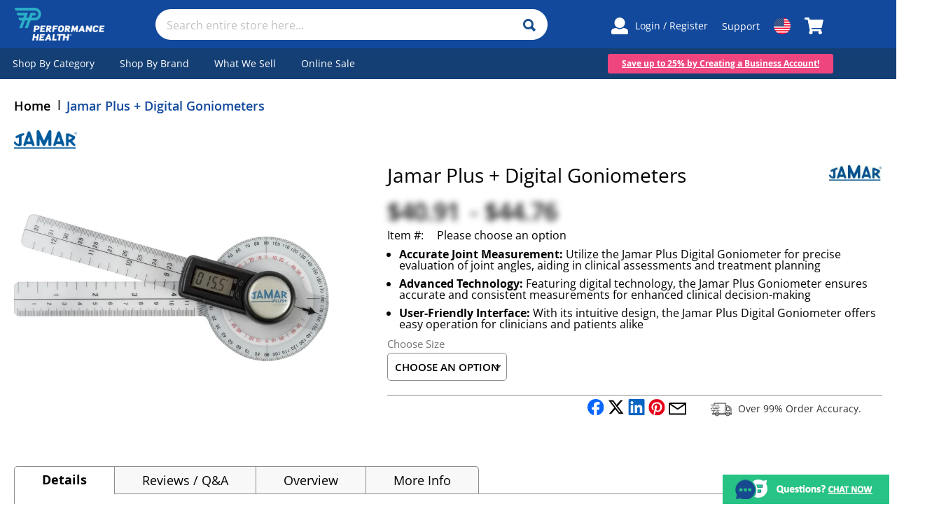

--- FILE ---
content_type: text/html; charset=UTF-8
request_url: https://www.performancehealth.com/jamar-plus-digital-goniometer
body_size: 49905
content:
<!doctype html>
<html lang="en">
    <head prefix="og: http://ogp.me/ns# fb: http://ogp.me/ns/fb# product: http://ogp.me/ns/product#">
        <script>
    var LOCALE = 'en\u002DUS';
    var BASE_URL = 'https\u003A\u002F\u002Fwww.performancehealth.com\u002F';
    var require = {
        'baseUrl': 'https\u003A\u002F\u002Fwww.performancehealth.com\u002Fstatic\u002Fversion1766095600\u002Ffrontend\u002FPatterson\u002Fredesign2018_us\u002Fen_US'
    };</script>        <meta charset="utf-8"/><script type="text/javascript">(window.NREUM||(NREUM={})).init={ajax:{deny_list:["bam.nr-data.net"]},feature_flags:["soft_nav"]};(window.NREUM||(NREUM={})).loader_config={licenseKey:"1bc21b5e9f",applicationID:"139260615",browserID:"139279082"};;/*! For license information please see nr-loader-rum-1.308.0.min.js.LICENSE.txt */
(()=>{var e,t,r={163:(e,t,r)=>{"use strict";r.d(t,{j:()=>E});var n=r(384),i=r(1741);var a=r(2555);r(860).K7.genericEvents;const s="experimental.resources",o="register",c=e=>{if(!e||"string"!=typeof e)return!1;try{document.createDocumentFragment().querySelector(e)}catch{return!1}return!0};var d=r(2614),u=r(944),l=r(8122);const f="[data-nr-mask]",g=e=>(0,l.a)(e,(()=>{const e={feature_flags:[],experimental:{allow_registered_children:!1,resources:!1},mask_selector:"*",block_selector:"[data-nr-block]",mask_input_options:{color:!1,date:!1,"datetime-local":!1,email:!1,month:!1,number:!1,range:!1,search:!1,tel:!1,text:!1,time:!1,url:!1,week:!1,textarea:!1,select:!1,password:!0}};return{ajax:{deny_list:void 0,block_internal:!0,enabled:!0,autoStart:!0},api:{get allow_registered_children(){return e.feature_flags.includes(o)||e.experimental.allow_registered_children},set allow_registered_children(t){e.experimental.allow_registered_children=t},duplicate_registered_data:!1},browser_consent_mode:{enabled:!1},distributed_tracing:{enabled:void 0,exclude_newrelic_header:void 0,cors_use_newrelic_header:void 0,cors_use_tracecontext_headers:void 0,allowed_origins:void 0},get feature_flags(){return e.feature_flags},set feature_flags(t){e.feature_flags=t},generic_events:{enabled:!0,autoStart:!0},harvest:{interval:30},jserrors:{enabled:!0,autoStart:!0},logging:{enabled:!0,autoStart:!0},metrics:{enabled:!0,autoStart:!0},obfuscate:void 0,page_action:{enabled:!0},page_view_event:{enabled:!0,autoStart:!0},page_view_timing:{enabled:!0,autoStart:!0},performance:{capture_marks:!1,capture_measures:!1,capture_detail:!0,resources:{get enabled(){return e.feature_flags.includes(s)||e.experimental.resources},set enabled(t){e.experimental.resources=t},asset_types:[],first_party_domains:[],ignore_newrelic:!0}},privacy:{cookies_enabled:!0},proxy:{assets:void 0,beacon:void 0},session:{expiresMs:d.wk,inactiveMs:d.BB},session_replay:{autoStart:!0,enabled:!1,preload:!1,sampling_rate:10,error_sampling_rate:100,collect_fonts:!1,inline_images:!1,fix_stylesheets:!0,mask_all_inputs:!0,get mask_text_selector(){return e.mask_selector},set mask_text_selector(t){c(t)?e.mask_selector="".concat(t,",").concat(f):""===t||null===t?e.mask_selector=f:(0,u.R)(5,t)},get block_class(){return"nr-block"},get ignore_class(){return"nr-ignore"},get mask_text_class(){return"nr-mask"},get block_selector(){return e.block_selector},set block_selector(t){c(t)?e.block_selector+=",".concat(t):""!==t&&(0,u.R)(6,t)},get mask_input_options(){return e.mask_input_options},set mask_input_options(t){t&&"object"==typeof t?e.mask_input_options={...t,password:!0}:(0,u.R)(7,t)}},session_trace:{enabled:!0,autoStart:!0},soft_navigations:{enabled:!0,autoStart:!0},spa:{enabled:!0,autoStart:!0},ssl:void 0,user_actions:{enabled:!0,elementAttributes:["id","className","tagName","type"]}}})());var p=r(6154),m=r(9324);let h=0;const v={buildEnv:m.F3,distMethod:m.Xs,version:m.xv,originTime:p.WN},b={consented:!1},y={appMetadata:{},get consented(){return this.session?.state?.consent||b.consented},set consented(e){b.consented=e},customTransaction:void 0,denyList:void 0,disabled:!1,harvester:void 0,isolatedBacklog:!1,isRecording:!1,loaderType:void 0,maxBytes:3e4,obfuscator:void 0,onerror:void 0,ptid:void 0,releaseIds:{},session:void 0,timeKeeper:void 0,registeredEntities:[],jsAttributesMetadata:{bytes:0},get harvestCount(){return++h}},_=e=>{const t=(0,l.a)(e,y),r=Object.keys(v).reduce((e,t)=>(e[t]={value:v[t],writable:!1,configurable:!0,enumerable:!0},e),{});return Object.defineProperties(t,r)};var w=r(5701);const x=e=>{const t=e.startsWith("http");e+="/",r.p=t?e:"https://"+e};var R=r(7836),k=r(3241);const A={accountID:void 0,trustKey:void 0,agentID:void 0,licenseKey:void 0,applicationID:void 0,xpid:void 0},S=e=>(0,l.a)(e,A),T=new Set;function E(e,t={},r,s){let{init:o,info:c,loader_config:d,runtime:u={},exposed:l=!0}=t;if(!c){const e=(0,n.pV)();o=e.init,c=e.info,d=e.loader_config}e.init=g(o||{}),e.loader_config=S(d||{}),c.jsAttributes??={},p.bv&&(c.jsAttributes.isWorker=!0),e.info=(0,a.D)(c);const f=e.init,m=[c.beacon,c.errorBeacon];T.has(e.agentIdentifier)||(f.proxy.assets&&(x(f.proxy.assets),m.push(f.proxy.assets)),f.proxy.beacon&&m.push(f.proxy.beacon),e.beacons=[...m],function(e){const t=(0,n.pV)();Object.getOwnPropertyNames(i.W.prototype).forEach(r=>{const n=i.W.prototype[r];if("function"!=typeof n||"constructor"===n)return;let a=t[r];e[r]&&!1!==e.exposed&&"micro-agent"!==e.runtime?.loaderType&&(t[r]=(...t)=>{const n=e[r](...t);return a?a(...t):n})})}(e),(0,n.US)("activatedFeatures",w.B)),u.denyList=[...f.ajax.deny_list||[],...f.ajax.block_internal?m:[]],u.ptid=e.agentIdentifier,u.loaderType=r,e.runtime=_(u),T.has(e.agentIdentifier)||(e.ee=R.ee.get(e.agentIdentifier),e.exposed=l,(0,k.W)({agentIdentifier:e.agentIdentifier,drained:!!w.B?.[e.agentIdentifier],type:"lifecycle",name:"initialize",feature:void 0,data:e.config})),T.add(e.agentIdentifier)}},384:(e,t,r)=>{"use strict";r.d(t,{NT:()=>s,US:()=>u,Zm:()=>o,bQ:()=>d,dV:()=>c,pV:()=>l});var n=r(6154),i=r(1863),a=r(1910);const s={beacon:"bam.nr-data.net",errorBeacon:"bam.nr-data.net"};function o(){return n.gm.NREUM||(n.gm.NREUM={}),void 0===n.gm.newrelic&&(n.gm.newrelic=n.gm.NREUM),n.gm.NREUM}function c(){let e=o();return e.o||(e.o={ST:n.gm.setTimeout,SI:n.gm.setImmediate||n.gm.setInterval,CT:n.gm.clearTimeout,XHR:n.gm.XMLHttpRequest,REQ:n.gm.Request,EV:n.gm.Event,PR:n.gm.Promise,MO:n.gm.MutationObserver,FETCH:n.gm.fetch,WS:n.gm.WebSocket},(0,a.i)(...Object.values(e.o))),e}function d(e,t){let r=o();r.initializedAgents??={},t.initializedAt={ms:(0,i.t)(),date:new Date},r.initializedAgents[e]=t}function u(e,t){o()[e]=t}function l(){return function(){let e=o();const t=e.info||{};e.info={beacon:s.beacon,errorBeacon:s.errorBeacon,...t}}(),function(){let e=o();const t=e.init||{};e.init={...t}}(),c(),function(){let e=o();const t=e.loader_config||{};e.loader_config={...t}}(),o()}},782:(e,t,r)=>{"use strict";r.d(t,{T:()=>n});const n=r(860).K7.pageViewTiming},860:(e,t,r)=>{"use strict";r.d(t,{$J:()=>u,K7:()=>c,P3:()=>d,XX:()=>i,Yy:()=>o,df:()=>a,qY:()=>n,v4:()=>s});const n="events",i="jserrors",a="browser/blobs",s="rum",o="browser/logs",c={ajax:"ajax",genericEvents:"generic_events",jserrors:i,logging:"logging",metrics:"metrics",pageAction:"page_action",pageViewEvent:"page_view_event",pageViewTiming:"page_view_timing",sessionReplay:"session_replay",sessionTrace:"session_trace",softNav:"soft_navigations",spa:"spa"},d={[c.pageViewEvent]:1,[c.pageViewTiming]:2,[c.metrics]:3,[c.jserrors]:4,[c.spa]:5,[c.ajax]:6,[c.sessionTrace]:7,[c.softNav]:8,[c.sessionReplay]:9,[c.logging]:10,[c.genericEvents]:11},u={[c.pageViewEvent]:s,[c.pageViewTiming]:n,[c.ajax]:n,[c.spa]:n,[c.softNav]:n,[c.metrics]:i,[c.jserrors]:i,[c.sessionTrace]:a,[c.sessionReplay]:a,[c.logging]:o,[c.genericEvents]:"ins"}},944:(e,t,r)=>{"use strict";r.d(t,{R:()=>i});var n=r(3241);function i(e,t){"function"==typeof console.debug&&(console.debug("New Relic Warning: https://github.com/newrelic/newrelic-browser-agent/blob/main/docs/warning-codes.md#".concat(e),t),(0,n.W)({agentIdentifier:null,drained:null,type:"data",name:"warn",feature:"warn",data:{code:e,secondary:t}}))}},1687:(e,t,r)=>{"use strict";r.d(t,{Ak:()=>d,Ze:()=>f,x3:()=>u});var n=r(3241),i=r(7836),a=r(3606),s=r(860),o=r(2646);const c={};function d(e,t){const r={staged:!1,priority:s.P3[t]||0};l(e),c[e].get(t)||c[e].set(t,r)}function u(e,t){e&&c[e]&&(c[e].get(t)&&c[e].delete(t),p(e,t,!1),c[e].size&&g(e))}function l(e){if(!e)throw new Error("agentIdentifier required");c[e]||(c[e]=new Map)}function f(e="",t="feature",r=!1){if(l(e),!e||!c[e].get(t)||r)return p(e,t);c[e].get(t).staged=!0,g(e)}function g(e){const t=Array.from(c[e]);t.every(([e,t])=>t.staged)&&(t.sort((e,t)=>e[1].priority-t[1].priority),t.forEach(([t])=>{c[e].delete(t),p(e,t)}))}function p(e,t,r=!0){const s=e?i.ee.get(e):i.ee,c=a.i.handlers;if(!s.aborted&&s.backlog&&c){if((0,n.W)({agentIdentifier:e,type:"lifecycle",name:"drain",feature:t}),r){const e=s.backlog[t],r=c[t];if(r){for(let t=0;e&&t<e.length;++t)m(e[t],r);Object.entries(r).forEach(([e,t])=>{Object.values(t||{}).forEach(t=>{t[0]?.on&&t[0]?.context()instanceof o.y&&t[0].on(e,t[1])})})}}s.isolatedBacklog||delete c[t],s.backlog[t]=null,s.emit("drain-"+t,[])}}function m(e,t){var r=e[1];Object.values(t[r]||{}).forEach(t=>{var r=e[0];if(t[0]===r){var n=t[1],i=e[3],a=e[2];n.apply(i,a)}})}},1738:(e,t,r)=>{"use strict";r.d(t,{U:()=>g,Y:()=>f});var n=r(3241),i=r(9908),a=r(1863),s=r(944),o=r(5701),c=r(3969),d=r(8362),u=r(860),l=r(4261);function f(e,t,r,a){const f=a||r;!f||f[e]&&f[e]!==d.d.prototype[e]||(f[e]=function(){(0,i.p)(c.xV,["API/"+e+"/called"],void 0,u.K7.metrics,r.ee),(0,n.W)({agentIdentifier:r.agentIdentifier,drained:!!o.B?.[r.agentIdentifier],type:"data",name:"api",feature:l.Pl+e,data:{}});try{return t.apply(this,arguments)}catch(e){(0,s.R)(23,e)}})}function g(e,t,r,n,s){const o=e.info;null===r?delete o.jsAttributes[t]:o.jsAttributes[t]=r,(s||null===r)&&(0,i.p)(l.Pl+n,[(0,a.t)(),t,r],void 0,"session",e.ee)}},1741:(e,t,r)=>{"use strict";r.d(t,{W:()=>a});var n=r(944),i=r(4261);class a{#e(e,...t){if(this[e]!==a.prototype[e])return this[e](...t);(0,n.R)(35,e)}addPageAction(e,t){return this.#e(i.hG,e,t)}register(e){return this.#e(i.eY,e)}recordCustomEvent(e,t){return this.#e(i.fF,e,t)}setPageViewName(e,t){return this.#e(i.Fw,e,t)}setCustomAttribute(e,t,r){return this.#e(i.cD,e,t,r)}noticeError(e,t){return this.#e(i.o5,e,t)}setUserId(e,t=!1){return this.#e(i.Dl,e,t)}setApplicationVersion(e){return this.#e(i.nb,e)}setErrorHandler(e){return this.#e(i.bt,e)}addRelease(e,t){return this.#e(i.k6,e,t)}log(e,t){return this.#e(i.$9,e,t)}start(){return this.#e(i.d3)}finished(e){return this.#e(i.BL,e)}recordReplay(){return this.#e(i.CH)}pauseReplay(){return this.#e(i.Tb)}addToTrace(e){return this.#e(i.U2,e)}setCurrentRouteName(e){return this.#e(i.PA,e)}interaction(e){return this.#e(i.dT,e)}wrapLogger(e,t,r){return this.#e(i.Wb,e,t,r)}measure(e,t){return this.#e(i.V1,e,t)}consent(e){return this.#e(i.Pv,e)}}},1863:(e,t,r)=>{"use strict";function n(){return Math.floor(performance.now())}r.d(t,{t:()=>n})},1910:(e,t,r)=>{"use strict";r.d(t,{i:()=>a});var n=r(944);const i=new Map;function a(...e){return e.every(e=>{if(i.has(e))return i.get(e);const t="function"==typeof e?e.toString():"",r=t.includes("[native code]"),a=t.includes("nrWrapper");return r||a||(0,n.R)(64,e?.name||t),i.set(e,r),r})}},2555:(e,t,r)=>{"use strict";r.d(t,{D:()=>o,f:()=>s});var n=r(384),i=r(8122);const a={beacon:n.NT.beacon,errorBeacon:n.NT.errorBeacon,licenseKey:void 0,applicationID:void 0,sa:void 0,queueTime:void 0,applicationTime:void 0,ttGuid:void 0,user:void 0,account:void 0,product:void 0,extra:void 0,jsAttributes:{},userAttributes:void 0,atts:void 0,transactionName:void 0,tNamePlain:void 0};function s(e){try{return!!e.licenseKey&&!!e.errorBeacon&&!!e.applicationID}catch(e){return!1}}const o=e=>(0,i.a)(e,a)},2614:(e,t,r)=>{"use strict";r.d(t,{BB:()=>s,H3:()=>n,g:()=>d,iL:()=>c,tS:()=>o,uh:()=>i,wk:()=>a});const n="NRBA",i="SESSION",a=144e5,s=18e5,o={STARTED:"session-started",PAUSE:"session-pause",RESET:"session-reset",RESUME:"session-resume",UPDATE:"session-update"},c={SAME_TAB:"same-tab",CROSS_TAB:"cross-tab"},d={OFF:0,FULL:1,ERROR:2}},2646:(e,t,r)=>{"use strict";r.d(t,{y:()=>n});class n{constructor(e){this.contextId=e}}},2843:(e,t,r)=>{"use strict";r.d(t,{G:()=>a,u:()=>i});var n=r(3878);function i(e,t=!1,r,i){(0,n.DD)("visibilitychange",function(){if(t)return void("hidden"===document.visibilityState&&e());e(document.visibilityState)},r,i)}function a(e,t,r){(0,n.sp)("pagehide",e,t,r)}},3241:(e,t,r)=>{"use strict";r.d(t,{W:()=>a});var n=r(6154);const i="newrelic";function a(e={}){try{n.gm.dispatchEvent(new CustomEvent(i,{detail:e}))}catch(e){}}},3606:(e,t,r)=>{"use strict";r.d(t,{i:()=>a});var n=r(9908);a.on=s;var i=a.handlers={};function a(e,t,r,a){s(a||n.d,i,e,t,r)}function s(e,t,r,i,a){a||(a="feature"),e||(e=n.d);var s=t[a]=t[a]||{};(s[r]=s[r]||[]).push([e,i])}},3878:(e,t,r)=>{"use strict";function n(e,t){return{capture:e,passive:!1,signal:t}}function i(e,t,r=!1,i){window.addEventListener(e,t,n(r,i))}function a(e,t,r=!1,i){document.addEventListener(e,t,n(r,i))}r.d(t,{DD:()=>a,jT:()=>n,sp:()=>i})},3969:(e,t,r)=>{"use strict";r.d(t,{TZ:()=>n,XG:()=>o,rs:()=>i,xV:()=>s,z_:()=>a});const n=r(860).K7.metrics,i="sm",a="cm",s="storeSupportabilityMetrics",o="storeEventMetrics"},4234:(e,t,r)=>{"use strict";r.d(t,{W:()=>a});var n=r(7836),i=r(1687);class a{constructor(e,t){this.agentIdentifier=e,this.ee=n.ee.get(e),this.featureName=t,this.blocked=!1}deregisterDrain(){(0,i.x3)(this.agentIdentifier,this.featureName)}}},4261:(e,t,r)=>{"use strict";r.d(t,{$9:()=>d,BL:()=>o,CH:()=>g,Dl:()=>_,Fw:()=>y,PA:()=>h,Pl:()=>n,Pv:()=>k,Tb:()=>l,U2:()=>a,V1:()=>R,Wb:()=>x,bt:()=>b,cD:()=>v,d3:()=>w,dT:()=>c,eY:()=>p,fF:()=>f,hG:()=>i,k6:()=>s,nb:()=>m,o5:()=>u});const n="api-",i="addPageAction",a="addToTrace",s="addRelease",o="finished",c="interaction",d="log",u="noticeError",l="pauseReplay",f="recordCustomEvent",g="recordReplay",p="register",m="setApplicationVersion",h="setCurrentRouteName",v="setCustomAttribute",b="setErrorHandler",y="setPageViewName",_="setUserId",w="start",x="wrapLogger",R="measure",k="consent"},5289:(e,t,r)=>{"use strict";r.d(t,{GG:()=>s,Qr:()=>c,sB:()=>o});var n=r(3878),i=r(6389);function a(){return"undefined"==typeof document||"complete"===document.readyState}function s(e,t){if(a())return e();const r=(0,i.J)(e),s=setInterval(()=>{a()&&(clearInterval(s),r())},500);(0,n.sp)("load",r,t)}function o(e){if(a())return e();(0,n.DD)("DOMContentLoaded",e)}function c(e){if(a())return e();(0,n.sp)("popstate",e)}},5607:(e,t,r)=>{"use strict";r.d(t,{W:()=>n});const n=(0,r(9566).bz)()},5701:(e,t,r)=>{"use strict";r.d(t,{B:()=>a,t:()=>s});var n=r(3241);const i=new Set,a={};function s(e,t){const r=t.agentIdentifier;a[r]??={},e&&"object"==typeof e&&(i.has(r)||(t.ee.emit("rumresp",[e]),a[r]=e,i.add(r),(0,n.W)({agentIdentifier:r,loaded:!0,drained:!0,type:"lifecycle",name:"load",feature:void 0,data:e})))}},6154:(e,t,r)=>{"use strict";r.d(t,{OF:()=>c,RI:()=>i,WN:()=>u,bv:()=>a,eN:()=>l,gm:()=>s,mw:()=>o,sb:()=>d});var n=r(1863);const i="undefined"!=typeof window&&!!window.document,a="undefined"!=typeof WorkerGlobalScope&&("undefined"!=typeof self&&self instanceof WorkerGlobalScope&&self.navigator instanceof WorkerNavigator||"undefined"!=typeof globalThis&&globalThis instanceof WorkerGlobalScope&&globalThis.navigator instanceof WorkerNavigator),s=i?window:"undefined"!=typeof WorkerGlobalScope&&("undefined"!=typeof self&&self instanceof WorkerGlobalScope&&self||"undefined"!=typeof globalThis&&globalThis instanceof WorkerGlobalScope&&globalThis),o=Boolean("hidden"===s?.document?.visibilityState),c=/iPad|iPhone|iPod/.test(s.navigator?.userAgent),d=c&&"undefined"==typeof SharedWorker,u=((()=>{const e=s.navigator?.userAgent?.match(/Firefox[/\s](\d+\.\d+)/);Array.isArray(e)&&e.length>=2&&e[1]})(),Date.now()-(0,n.t)()),l=()=>"undefined"!=typeof PerformanceNavigationTiming&&s?.performance?.getEntriesByType("navigation")?.[0]?.responseStart},6389:(e,t,r)=>{"use strict";function n(e,t=500,r={}){const n=r?.leading||!1;let i;return(...r)=>{n&&void 0===i&&(e.apply(this,r),i=setTimeout(()=>{i=clearTimeout(i)},t)),n||(clearTimeout(i),i=setTimeout(()=>{e.apply(this,r)},t))}}function i(e){let t=!1;return(...r)=>{t||(t=!0,e.apply(this,r))}}r.d(t,{J:()=>i,s:()=>n})},6630:(e,t,r)=>{"use strict";r.d(t,{T:()=>n});const n=r(860).K7.pageViewEvent},7699:(e,t,r)=>{"use strict";r.d(t,{It:()=>a,KC:()=>o,No:()=>i,qh:()=>s});var n=r(860);const i=16e3,a=1e6,s="SESSION_ERROR",o={[n.K7.logging]:!0,[n.K7.genericEvents]:!1,[n.K7.jserrors]:!1,[n.K7.ajax]:!1}},7836:(e,t,r)=>{"use strict";r.d(t,{P:()=>o,ee:()=>c});var n=r(384),i=r(8990),a=r(2646),s=r(5607);const o="nr@context:".concat(s.W),c=function e(t,r){var n={},s={},u={},l=!1;try{l=16===r.length&&d.initializedAgents?.[r]?.runtime.isolatedBacklog}catch(e){}var f={on:p,addEventListener:p,removeEventListener:function(e,t){var r=n[e];if(!r)return;for(var i=0;i<r.length;i++)r[i]===t&&r.splice(i,1)},emit:function(e,r,n,i,a){!1!==a&&(a=!0);if(c.aborted&&!i)return;t&&a&&t.emit(e,r,n);var o=g(n);m(e).forEach(e=>{e.apply(o,r)});var d=v()[s[e]];d&&d.push([f,e,r,o]);return o},get:h,listeners:m,context:g,buffer:function(e,t){const r=v();if(t=t||"feature",f.aborted)return;Object.entries(e||{}).forEach(([e,n])=>{s[n]=t,t in r||(r[t]=[])})},abort:function(){f._aborted=!0,Object.keys(f.backlog).forEach(e=>{delete f.backlog[e]})},isBuffering:function(e){return!!v()[s[e]]},debugId:r,backlog:l?{}:t&&"object"==typeof t.backlog?t.backlog:{},isolatedBacklog:l};return Object.defineProperty(f,"aborted",{get:()=>{let e=f._aborted||!1;return e||(t&&(e=t.aborted),e)}}),f;function g(e){return e&&e instanceof a.y?e:e?(0,i.I)(e,o,()=>new a.y(o)):new a.y(o)}function p(e,t){n[e]=m(e).concat(t)}function m(e){return n[e]||[]}function h(t){return u[t]=u[t]||e(f,t)}function v(){return f.backlog}}(void 0,"globalEE"),d=(0,n.Zm)();d.ee||(d.ee=c)},8122:(e,t,r)=>{"use strict";r.d(t,{a:()=>i});var n=r(944);function i(e,t){try{if(!e||"object"!=typeof e)return(0,n.R)(3);if(!t||"object"!=typeof t)return(0,n.R)(4);const r=Object.create(Object.getPrototypeOf(t),Object.getOwnPropertyDescriptors(t)),a=0===Object.keys(r).length?e:r;for(let s in a)if(void 0!==e[s])try{if(null===e[s]){r[s]=null;continue}Array.isArray(e[s])&&Array.isArray(t[s])?r[s]=Array.from(new Set([...e[s],...t[s]])):"object"==typeof e[s]&&"object"==typeof t[s]?r[s]=i(e[s],t[s]):r[s]=e[s]}catch(e){r[s]||(0,n.R)(1,e)}return r}catch(e){(0,n.R)(2,e)}}},8362:(e,t,r)=>{"use strict";r.d(t,{d:()=>a});var n=r(9566),i=r(1741);class a extends i.W{agentIdentifier=(0,n.LA)(16)}},8374:(e,t,r)=>{r.nc=(()=>{try{return document?.currentScript?.nonce}catch(e){}return""})()},8990:(e,t,r)=>{"use strict";r.d(t,{I:()=>i});var n=Object.prototype.hasOwnProperty;function i(e,t,r){if(n.call(e,t))return e[t];var i=r();if(Object.defineProperty&&Object.keys)try{return Object.defineProperty(e,t,{value:i,writable:!0,enumerable:!1}),i}catch(e){}return e[t]=i,i}},9324:(e,t,r)=>{"use strict";r.d(t,{F3:()=>i,Xs:()=>a,xv:()=>n});const n="1.308.0",i="PROD",a="CDN"},9566:(e,t,r)=>{"use strict";r.d(t,{LA:()=>o,bz:()=>s});var n=r(6154);const i="xxxxxxxx-xxxx-4xxx-yxxx-xxxxxxxxxxxx";function a(e,t){return e?15&e[t]:16*Math.random()|0}function s(){const e=n.gm?.crypto||n.gm?.msCrypto;let t,r=0;return e&&e.getRandomValues&&(t=e.getRandomValues(new Uint8Array(30))),i.split("").map(e=>"x"===e?a(t,r++).toString(16):"y"===e?(3&a()|8).toString(16):e).join("")}function o(e){const t=n.gm?.crypto||n.gm?.msCrypto;let r,i=0;t&&t.getRandomValues&&(r=t.getRandomValues(new Uint8Array(e)));const s=[];for(var o=0;o<e;o++)s.push(a(r,i++).toString(16));return s.join("")}},9908:(e,t,r)=>{"use strict";r.d(t,{d:()=>n,p:()=>i});var n=r(7836).ee.get("handle");function i(e,t,r,i,a){a?(a.buffer([e],i),a.emit(e,t,r)):(n.buffer([e],i),n.emit(e,t,r))}}},n={};function i(e){var t=n[e];if(void 0!==t)return t.exports;var a=n[e]={exports:{}};return r[e](a,a.exports,i),a.exports}i.m=r,i.d=(e,t)=>{for(var r in t)i.o(t,r)&&!i.o(e,r)&&Object.defineProperty(e,r,{enumerable:!0,get:t[r]})},i.f={},i.e=e=>Promise.all(Object.keys(i.f).reduce((t,r)=>(i.f[r](e,t),t),[])),i.u=e=>"nr-rum-1.308.0.min.js",i.o=(e,t)=>Object.prototype.hasOwnProperty.call(e,t),e={},t="NRBA-1.308.0.PROD:",i.l=(r,n,a,s)=>{if(e[r])e[r].push(n);else{var o,c;if(void 0!==a)for(var d=document.getElementsByTagName("script"),u=0;u<d.length;u++){var l=d[u];if(l.getAttribute("src")==r||l.getAttribute("data-webpack")==t+a){o=l;break}}if(!o){c=!0;var f={296:"sha512-+MIMDsOcckGXa1EdWHqFNv7P+JUkd5kQwCBr3KE6uCvnsBNUrdSt4a/3/L4j4TxtnaMNjHpza2/erNQbpacJQA=="};(o=document.createElement("script")).charset="utf-8",i.nc&&o.setAttribute("nonce",i.nc),o.setAttribute("data-webpack",t+a),o.src=r,0!==o.src.indexOf(window.location.origin+"/")&&(o.crossOrigin="anonymous"),f[s]&&(o.integrity=f[s])}e[r]=[n];var g=(t,n)=>{o.onerror=o.onload=null,clearTimeout(p);var i=e[r];if(delete e[r],o.parentNode&&o.parentNode.removeChild(o),i&&i.forEach(e=>e(n)),t)return t(n)},p=setTimeout(g.bind(null,void 0,{type:"timeout",target:o}),12e4);o.onerror=g.bind(null,o.onerror),o.onload=g.bind(null,o.onload),c&&document.head.appendChild(o)}},i.r=e=>{"undefined"!=typeof Symbol&&Symbol.toStringTag&&Object.defineProperty(e,Symbol.toStringTag,{value:"Module"}),Object.defineProperty(e,"__esModule",{value:!0})},i.p="https://js-agent.newrelic.com/",(()=>{var e={374:0,840:0};i.f.j=(t,r)=>{var n=i.o(e,t)?e[t]:void 0;if(0!==n)if(n)r.push(n[2]);else{var a=new Promise((r,i)=>n=e[t]=[r,i]);r.push(n[2]=a);var s=i.p+i.u(t),o=new Error;i.l(s,r=>{if(i.o(e,t)&&(0!==(n=e[t])&&(e[t]=void 0),n)){var a=r&&("load"===r.type?"missing":r.type),s=r&&r.target&&r.target.src;o.message="Loading chunk "+t+" failed: ("+a+": "+s+")",o.name="ChunkLoadError",o.type=a,o.request=s,n[1](o)}},"chunk-"+t,t)}};var t=(t,r)=>{var n,a,[s,o,c]=r,d=0;if(s.some(t=>0!==e[t])){for(n in o)i.o(o,n)&&(i.m[n]=o[n]);if(c)c(i)}for(t&&t(r);d<s.length;d++)a=s[d],i.o(e,a)&&e[a]&&e[a][0](),e[a]=0},r=self["webpackChunk:NRBA-1.308.0.PROD"]=self["webpackChunk:NRBA-1.308.0.PROD"]||[];r.forEach(t.bind(null,0)),r.push=t.bind(null,r.push.bind(r))})(),(()=>{"use strict";i(8374);var e=i(8362),t=i(860);const r=Object.values(t.K7);var n=i(163);var a=i(9908),s=i(1863),o=i(4261),c=i(1738);var d=i(1687),u=i(4234),l=i(5289),f=i(6154),g=i(944),p=i(384);const m=e=>f.RI&&!0===e?.privacy.cookies_enabled;function h(e){return!!(0,p.dV)().o.MO&&m(e)&&!0===e?.session_trace.enabled}var v=i(6389),b=i(7699);class y extends u.W{constructor(e,t){super(e.agentIdentifier,t),this.agentRef=e,this.abortHandler=void 0,this.featAggregate=void 0,this.loadedSuccessfully=void 0,this.onAggregateImported=new Promise(e=>{this.loadedSuccessfully=e}),this.deferred=Promise.resolve(),!1===e.init[this.featureName].autoStart?this.deferred=new Promise((t,r)=>{this.ee.on("manual-start-all",(0,v.J)(()=>{(0,d.Ak)(e.agentIdentifier,this.featureName),t()}))}):(0,d.Ak)(e.agentIdentifier,t)}importAggregator(e,t,r={}){if(this.featAggregate)return;const n=async()=>{let n;await this.deferred;try{if(m(e.init)){const{setupAgentSession:t}=await i.e(296).then(i.bind(i,3305));n=t(e)}}catch(e){(0,g.R)(20,e),this.ee.emit("internal-error",[e]),(0,a.p)(b.qh,[e],void 0,this.featureName,this.ee)}try{if(!this.#t(this.featureName,n,e.init))return(0,d.Ze)(this.agentIdentifier,this.featureName),void this.loadedSuccessfully(!1);const{Aggregate:i}=await t();this.featAggregate=new i(e,r),e.runtime.harvester.initializedAggregates.push(this.featAggregate),this.loadedSuccessfully(!0)}catch(e){(0,g.R)(34,e),this.abortHandler?.(),(0,d.Ze)(this.agentIdentifier,this.featureName,!0),this.loadedSuccessfully(!1),this.ee&&this.ee.abort()}};f.RI?(0,l.GG)(()=>n(),!0):n()}#t(e,r,n){if(this.blocked)return!1;switch(e){case t.K7.sessionReplay:return h(n)&&!!r;case t.K7.sessionTrace:return!!r;default:return!0}}}var _=i(6630),w=i(2614),x=i(3241);class R extends y{static featureName=_.T;constructor(e){var t;super(e,_.T),this.setupInspectionEvents(e.agentIdentifier),t=e,(0,c.Y)(o.Fw,function(e,r){"string"==typeof e&&("/"!==e.charAt(0)&&(e="/"+e),t.runtime.customTransaction=(r||"http://custom.transaction")+e,(0,a.p)(o.Pl+o.Fw,[(0,s.t)()],void 0,void 0,t.ee))},t),this.importAggregator(e,()=>i.e(296).then(i.bind(i,3943)))}setupInspectionEvents(e){const t=(t,r)=>{t&&(0,x.W)({agentIdentifier:e,timeStamp:t.timeStamp,loaded:"complete"===t.target.readyState,type:"window",name:r,data:t.target.location+""})};(0,l.sB)(e=>{t(e,"DOMContentLoaded")}),(0,l.GG)(e=>{t(e,"load")}),(0,l.Qr)(e=>{t(e,"navigate")}),this.ee.on(w.tS.UPDATE,(t,r)=>{(0,x.W)({agentIdentifier:e,type:"lifecycle",name:"session",data:r})})}}class k extends e.d{constructor(e){var t;(super(),f.gm)?(this.features={},(0,p.bQ)(this.agentIdentifier,this),this.desiredFeatures=new Set(e.features||[]),this.desiredFeatures.add(R),(0,n.j)(this,e,e.loaderType||"agent"),t=this,(0,c.Y)(o.cD,function(e,r,n=!1){if("string"==typeof e){if(["string","number","boolean"].includes(typeof r)||null===r)return(0,c.U)(t,e,r,o.cD,n);(0,g.R)(40,typeof r)}else(0,g.R)(39,typeof e)},t),function(e){(0,c.Y)(o.Dl,function(t,r=!1){if("string"!=typeof t&&null!==t)return void(0,g.R)(41,typeof t);const n=e.info.jsAttributes["enduser.id"];r&&null!=n&&n!==t?(0,a.p)(o.Pl+"setUserIdAndResetSession",[t],void 0,"session",e.ee):(0,c.U)(e,"enduser.id",t,o.Dl,!0)},e)}(this),function(e){(0,c.Y)(o.nb,function(t){if("string"==typeof t||null===t)return(0,c.U)(e,"application.version",t,o.nb,!1);(0,g.R)(42,typeof t)},e)}(this),function(e){(0,c.Y)(o.d3,function(){e.ee.emit("manual-start-all")},e)}(this),function(e){(0,c.Y)(o.Pv,function(t=!0){if("boolean"==typeof t){if((0,a.p)(o.Pl+o.Pv,[t],void 0,"session",e.ee),e.runtime.consented=t,t){const t=e.features.page_view_event;t.onAggregateImported.then(e=>{const r=t.featAggregate;e&&!r.sentRum&&r.sendRum()})}}else(0,g.R)(65,typeof t)},e)}(this),this.run()):(0,g.R)(21)}get config(){return{info:this.info,init:this.init,loader_config:this.loader_config,runtime:this.runtime}}get api(){return this}run(){try{const e=function(e){const t={};return r.forEach(r=>{t[r]=!!e[r]?.enabled}),t}(this.init),n=[...this.desiredFeatures];n.sort((e,r)=>t.P3[e.featureName]-t.P3[r.featureName]),n.forEach(r=>{if(!e[r.featureName]&&r.featureName!==t.K7.pageViewEvent)return;if(r.featureName===t.K7.spa)return void(0,g.R)(67);const n=function(e){switch(e){case t.K7.ajax:return[t.K7.jserrors];case t.K7.sessionTrace:return[t.K7.ajax,t.K7.pageViewEvent];case t.K7.sessionReplay:return[t.K7.sessionTrace];case t.K7.pageViewTiming:return[t.K7.pageViewEvent];default:return[]}}(r.featureName).filter(e=>!(e in this.features));n.length>0&&(0,g.R)(36,{targetFeature:r.featureName,missingDependencies:n}),this.features[r.featureName]=new r(this)})}catch(e){(0,g.R)(22,e);for(const e in this.features)this.features[e].abortHandler?.();const t=(0,p.Zm)();delete t.initializedAgents[this.agentIdentifier]?.features,delete this.sharedAggregator;return t.ee.get(this.agentIdentifier).abort(),!1}}}var A=i(2843),S=i(782);class T extends y{static featureName=S.T;constructor(e){super(e,S.T),f.RI&&((0,A.u)(()=>(0,a.p)("docHidden",[(0,s.t)()],void 0,S.T,this.ee),!0),(0,A.G)(()=>(0,a.p)("winPagehide",[(0,s.t)()],void 0,S.T,this.ee)),this.importAggregator(e,()=>i.e(296).then(i.bind(i,2117))))}}var E=i(3969);class I extends y{static featureName=E.TZ;constructor(e){super(e,E.TZ),f.RI&&document.addEventListener("securitypolicyviolation",e=>{(0,a.p)(E.xV,["Generic/CSPViolation/Detected"],void 0,this.featureName,this.ee)}),this.importAggregator(e,()=>i.e(296).then(i.bind(i,9623)))}}new k({features:[R,T,I],loaderType:"lite"})})()})();</script>
<meta http-equiv="Content-Security-Policy" content="upgrade-insecure-requests;" />
<meta name="title" content="Jamar Plus + Digital Goniometers"/>
<meta name="description" content="Take the guesswork out of manual measurements! The Jamar Plus + Digital Goniometer offers digital, accurate range of motion readings."/>
<meta name="keywords" content="Jamar Plus + Digital Goniometers, range of motion measurements, zero button, hold button, auto shut off, range of motion tool, number flip"/>
<meta name="robots" content="INDEX,FOLLOW"/>
<meta name="viewport" content="width=device-width, initial-scale=1"/>
<meta name="format-detection" content="telephone=no"/>
<title>Jamar Plus + Digital Goniometers | Performance Health</title>
<link  rel="stylesheet" type="text/css"  media="all" href="https://www.performancehealth.com/static/version1766095600/frontend/Patterson/redesign2018_us/en_US/mage/calendar.min.css" />
<link  rel="stylesheet" type="text/css"  media="all" href="https://www.performancehealth.com/static/version1766095600/frontend/Patterson/redesign2018_us/en_US/css/styles-m.min.css" />
<link  rel="stylesheet" type="text/css"  media="all" href="https://www.performancehealth.com/static/version1766095600/frontend/Patterson/redesign2018_us/en_US/Amasty_Base/vendor/slick/amslick.min.css" />
<link  rel="stylesheet" type="text/css"  media="all" href="https://www.performancehealth.com/static/version1766095600/frontend/Patterson/redesign2018_us/en_US/Amasty_Label/vendor/tooltipster/css/tooltipster.min.css" />
<link  rel="stylesheet" type="text/css"  media="all" href="https://www.performancehealth.com/static/version1766095600/frontend/Patterson/redesign2018_us/en_US/Amasty_Quickview/css/quickview.min.css" />
<link  rel="stylesheet" type="text/css"  media="all" href="https://www.performancehealth.com/static/version1766095600/frontend/Patterson/redesign2018_us/en_US/Amasty_Quickview/js/fancybox/jquery.fancybox.min.css" />
<link  rel="stylesheet" type="text/css"  media="all" href="https://www.performancehealth.com/static/version1766095600/frontend/Patterson/redesign2018_us/en_US/Amasty_Storelocator/vendor/chosen/chosen.min.css" />
<link  rel="stylesheet" type="text/css"  media="all" href="https://www.performancehealth.com/static/version1766095600/frontend/Patterson/redesign2018_us/en_US/VladimirPopov_WebForms/css/styles.min.css" />
<link  rel="stylesheet" type="text/css"  media="all" href="https://www.performancehealth.com/static/version1766095600/frontend/Patterson/redesign2018_us/en_US/VladimirPopov_WebForms/css/grid.min.css" />
<link  rel="stylesheet" type="text/css"  media="all" href="https://www.performancehealth.com/static/version1766095600/frontend/Patterson/redesign2018_us/en_US/VladimirPopov_WebForms/css/opentip.min.css" />
<link  rel="stylesheet" type="text/css"  media="all" href="https://www.performancehealth.com/static/version1766095600/frontend/Patterson/redesign2018_us/en_US/VladimirPopov_WebForms/css/colpick.min.css" />
<link  rel="stylesheet" type="text/css"  media="all" href="https://www.performancehealth.com/static/version1766095600/frontend/Patterson/redesign2018_us/en_US/VladimirPopov_WebForms/css/accdc/calendar.min.css" />
<link  rel="stylesheet" type="text/css"  media="all" href="https://www.performancehealth.com/static/version1766095600/frontend/Patterson/redesign2018_us/en_US/VladimirPopov_WebForms/css/magnific-popup.min.css" />
<link  rel="stylesheet" type="text/css"  media="all" href="https://www.performancehealth.com/static/version1766095600/frontend/Patterson/redesign2018_us/en_US/Crimson_Datatables/css/datatables.min.css" />
<link  rel="stylesheet" type="text/css"  media="all" href="https://www.performancehealth.com/static/version1766095600/frontend/Patterson/redesign2018_us/en_US/Magento_Theme/css/owl.carousel.min.css" />
<link  rel="stylesheet" type="text/css"  media="all" href="https://www.performancehealth.com/static/version1766095600/frontend/Patterson/redesign2018_us/en_US/css/material-icons.min.css" />
<link  rel="stylesheet" type="text/css"  media="all" href="https://www.performancehealth.com/static/version1766095600/frontend/Patterson/redesign2018_us/en_US/css/bootstrap.min.css" />
<link  rel="stylesheet" type="text/css"  media="all" href="https://www.performancehealth.com/static/version1766095600/frontend/Patterson/redesign2018_us/en_US/css/font-awesome.min.css" />
<link  rel="stylesheet" type="text/css"  media="all" href="https://www.performancehealth.com/static/version1766095600/frontend/Patterson/redesign2018_us/en_US/mage/gallery/gallery.min.css" />
<link  rel="stylesheet" type="text/css"  media="all" href="https://www.performancehealth.com/static/version1766095600/frontend/Patterson/redesign2018_us/en_US/Amasty_BannersLite/css/style.min.css" />
<link  rel="stylesheet" type="text/css"  media="all" href="https://www.performancehealth.com/static/version1766095600/frontend/Patterson/redesign2018_us/en_US/Amasty_Promo/css/banner.min.css" />
<link  rel="stylesheet" type="text/css"  media="all" href="https://www.performancehealth.com/static/version1766095600/frontend/Patterson/redesign2018_us/en_US/Magento_Theme/css/owl.theme.min.css" />
<link  rel="stylesheet" type="text/css"  media="all" href="https://www.performancehealth.com/static/version1766095600/frontend/Patterson/redesign2018_us/en_US/Magento_Theme/css/owl.transitions.min.css" />
<link  rel="stylesheet" type="text/css"  media="screen and (min-width: 768px)" href="https://www.performancehealth.com/static/version1766095600/frontend/Patterson/redesign2018_us/en_US/css/styles-l.min.css" />
<link  rel="stylesheet" type="text/css"  media="print" href="https://www.performancehealth.com/static/version1766095600/frontend/Patterson/redesign2018_us/en_US/css/print.min.css" />
<script  type="text/javascript"  src="https://www.performancehealth.com/static/version1766095600/frontend/Patterson/redesign2018_us/en_US/requirejs/require.min.js"></script>
<script  type="text/javascript"  src="https://www.performancehealth.com/static/version1766095600/frontend/Patterson/redesign2018_us/en_US/requirejs-min-resolver.min.js"></script>
<script  type="text/javascript"  src="https://www.performancehealth.com/static/version1766095600/frontend/Patterson/redesign2018_us/en_US/requirejs-config.min.js"></script>
<script  type="text/javascript"  src="https://www.performancehealth.com/static/version1766095600/frontend/Patterson/redesign2018_us/en_US/mage/requirejs/mixins.min.js"></script>
<script  type="text/javascript"  src="https://www.performancehealth.com/static/version1766095600/frontend/Patterson/redesign2018_us/en_US/Magento_Theme/js/main_menu_links.min.js"></script>
<script  type="text/javascript"  src="https://r2-t.trackedlink.net/_dmpt.js"></script>
<link rel="preload" as="font" crossorigin="anonymous" href="https://www.performancehealth.com/static/version1766095600/frontend/Patterson/redesign2018_us/en_US/fonts/opensans/light/opensans-300.woff2" />
<link rel="preload" as="font" crossorigin="anonymous" href="https://www.performancehealth.com/static/version1766095600/frontend/Patterson/redesign2018_us/en_US/fonts/opensans/regular/opensans-400.woff2" />
<link rel="preload" as="font" crossorigin="anonymous" href="https://www.performancehealth.com/static/version1766095600/frontend/Patterson/redesign2018_us/en_US/fonts/opensans/semibold/opensans-600.woff2" />
<link rel="preload" as="font" crossorigin="anonymous" href="https://www.performancehealth.com/static/version1766095600/frontend/Patterson/redesign2018_us/en_US/fonts/opensans/bold/opensans-700.woff2" />
<link rel="preload" as="font" crossorigin="anonymous" href="https://www.performancehealth.com/static/version1766095600/frontend/Patterson/redesign2018_us/en_US/fonts/Luma-Icons.woff2" />
<link  rel="canonical" href="https://www.performancehealth.com/jamar-plus-digital-goniometer" />
<link  rel="icon" type="image/x-icon" href="https://www.performancehealth.com/media/favicon/stores/1/favicon.ico" />
<link  rel="shortcut icon" type="image/x-icon" href="https://www.performancehealth.com/media/favicon/stores/1/favicon.ico" />
<!-- hotjar start -->
<script>
    (function(h,o,t,j,a,r){
        h.hj=h.hj||function(){(h.hj.q=h.hj.q||[]).push(arguments)};
        h._hjSettings={hjid:655997,hjsv:6};
        a=o.getElementsByTagName('head')[0];
        r=o.createElement('script');r.async=1;
        r.src=t+h._hjSettings.hjid+j+h._hjSettings.hjsv;
        a.appendChild(r);
    })(window,document,'https://static.hotjar.com/c/hotjar-','.js?sv=');
</script>
<!--hotjar end-->

<meta name="google-site-verification" content="TkwAUz9-251gX-OgnxHmOlEpiOWQIHNY6WRrnlmiybI" />


<!-- Begin Pinterest site claim - added 4/15 -->
<meta name="p:domain_verify" content="2f96a57873900e03eb0466a2e22e9a75"/>
<!-- End Pinterest site claim - added 4/15 -->
<script>
   // Add this script right after your base UET tag code
   window.uetq = window.uetq || [];
</script>

    <link rel="dns-prefetch" href="a.optnmstr.com">
    <link rel="dns-prefetch" href="api.opmnstr.com">
    <link rel="dns-prefetch" href="bam.nr-data.net">
    <link rel="dns-prefetch" href="browser-update.org">
    <link rel="dns-prefetch" href="c.zmags.com">
    <link rel="dns-prefetch" href="creator.zmags.com">
    <link rel="dns-prefetch" href="fonts.googleapis.com">
    <link rel="dns-prefetch" href="js-agent.newrelic.com">
    <link rel="dns-prefetch" href="js.klevu.com">
    <link rel="dns-prefetch" href="rum-collector-2.pingdom.net">
    <link rel="dns-prefetch" href="in.hotjar.com">
    <link rel="dns-prefetch" href="script.hotjar.com">
    <link rel="dns-prefetch" href="static.hotjar.com">
    <link rel="dns-prefetch" href="staticw2.yotpo.com">
    <link rel="dns-prefetch" href="stats.g.doubleclick.net">
    <link rel="dns-prefetch" href="vars.hotjar.com">
    <link rel="dns-prefetch" href="www.google-analytics.com">
    <link rel="dns-prefetch" href="www.google.com">
    <link rel="dns-prefetch" href="www.googletagmanager.com">
    <link rel="dns-prefetch" href="www.gstatic.com">
    <link rel="dns-prefetch" href="r2-t.trackedlink.net">
        
<script  nonce="Y2JydWRzZnMyZXZyNzJpaDA0d3U0MHoxbWVwamNvZGg=">
    window.getWpGA4Cookie = function(name) {
        match = document.cookie.match(new RegExp(name + '=([^;]+)'));
        if (match) return decodeURIComponent(match[1].replace(/\+/g, ' ')) ;
    };

    window.ga4AllowServices = false;

    var isCookieRestrictionModeEnabled = 0,
        currentWebsiteId = 1,
        cookieRestrictionName = 'user_allowed_save_cookie';

    if (isCookieRestrictionModeEnabled) {
        allowedCookies = window.getWpGA4Cookie(cookieRestrictionName);

        if (allowedCookies !== undefined) {
            allowedWebsites = JSON.parse(allowedCookies);

            if (allowedWebsites[currentWebsiteId] === 1) {
                window.ga4AllowServices = true;
            }
        }
    } else {
        window.ga4AllowServices = true;
    }
</script>
            <link rel="preconnect" href="https://www.googletagmanager.com">
        <!-- Google Tag Manager -->
<script nonce="Y2JydWRzZnMyZXZyNzJpaDA0d3U0MHoxbWVwamNvZGg="   > if (window.ga4AllowServices) {(function(w,d,s,l,i){w[l]=w[l]||[];w[l].push({'gtm.start':
new Date().getTime(),event:'gtm.js'});var f=d.getElementsByTagName(s)[0],
j=d.createElement(s),dl=l!='dataLayer'?'&l='+l:'';j.async=true;j.src=
'https://www.googletagmanager.com/gtm.js?id='+i+dl;f.parentNode.insertBefore(j,f);
})(window,document,'script','dataLayer','GTM-TNK6MHK');} </script>
<!-- End Google Tag Manager -->
        <script  nonce="Y2JydWRzZnMyZXZyNzJpaDA0d3U0MHoxbWVwamNvZGg=">
        if (window.ga4AllowServices) {
            window.dataLayer = window.dataLayer || [];
                        var dl4Objects = [{"pageName":"Jamar Plus + Digital Goniometers | Performance Health","pageType":"product"},{"CK000":0},{"CK101":1},{"CK102":0},{"CK103":0},{"CK109":0},{"CK111":"1,2,11,12,13,20,23,35,38,52"}];
            for (var i in dl4Objects) {
                window.dataLayer.push({ecommerce: null});
                window.dataLayer.push(dl4Objects[i]);
            }
                        var wpGA4Cookies = ['wp_ga4_user_id','wp_ga4_customerGroup'];
            wpGA4Cookies.map(function (cookieName) {
                var cookieValue = window.getWpGA4Cookie(cookieName);
                if (cookieValue) {
                    var dl4Object = {};
                    dl4Object[cookieName.replace('wp_ga4_', '')] = cookieValue;
                    window.dataLayer.push(dl4Object);
                }
            });
        }
    </script>
    <script type="text/x-magento-init">
        {
            "*": {
                "Magento_PageCache/js/form-key-provider": {
                    "isPaginationCacheEnabled":
                        0                }
            }
        }
    </script>

<script>require(['magentoStorefrontEvents'], function (magentoStorefrontEvents) {
    if(!magentoStorefrontEvents) return;

    window.magentoStorefrontEvents = magentoStorefrontEvents;
    magentoStorefrontEvents.context.setStorefrontInstance(
        {"storeUrl":"https:\/\/www.performancehealth.com\/","websiteId":1,"websiteCode":"base","storeId":1,"storeCode":"patterson_medical_us","storeViewId":1,"storeViewCode":"default","websiteName":"Performance Health US","storeName":"Patterson Medical US","storeViewName":"English","baseCurrencyCode":"USD","storeViewCurrencyCode":"USD","catalogExtensionVersion":"103.4.13","environmentId":"2469cbb0-88db-46cc-8839-c5349c439b47","environment":"Production","storefrontTemplate":"Luma"}
    );
    magentoStorefrontEvents.context.setMagentoExtension({
        magentoExtensionVersion: "8.0.0",
    });
    magentoStorefrontEvents.context.setDataServicesExtension({
        version: "8.0.0",
    });
    magentoStorefrontEvents.context.setPage({
        pageType: "Default"
    });
    magentoStorefrontEvents.context.setContext("pageExtended", {
        action: "page-view"
    });
    
});</script><script type="text/x-magento-init">
    {
        "*": {
            "dataServicesBase": {
                "isCookieRestrictionModeEnabled": 0,
                "isEnabled": 1            },
            "magentoStorefrontEventCollector": {}
        }
    }
</script>
<link rel="alternate" href="https://www.performancehealth.com/"
      hreflang="en-us" />


<script>
    require(['https://d18eg7dreypte5.cloudfront.net/browse-abandonment/browse_abandonment_magento.js'])
    window.wtba = window.wtba || [];
    window.wtba.push({"type":"product","data":{"type":"product","store_id":"PtHhW5i9xFeNE64g35Qvx6oAeknOPcH1Gq7TeiYa","id":"131489"}});
</script>
    <meta property="og:type" content="product" />
    <meta property="og:title"
          content="Jamar&#x20;Plus&#x20;&#x2B;&#x20;Digital&#x20;Goniometers" />
    <meta property="og:image"
          content="https://www.performancehealth.com/media/catalog/product/1/0/1000_x_1000_jpg-jamar_plus_digital_goniometers_2.jpg?optimize=low&amp;bg-color=255,255,255&amp;fit=bounds&amp;height=700&amp;width=700&amp;canvas=700:700" />
    <meta property="og:description"
          content="&#x0D;&#x0A;Accurate&#x20;Joint&#x20;Measurement&#x3A;&#x20;Utilize&#x20;the&#x20;Jamar&#x20;Plus&#x20;Digital&#x20;Goniometer&#x20;for&#x20;precise&#x20;evaluation&#x20;of&#x20;joint&#x20;angles,&#x20;aiding&#x20;in&#x20;clinical&#x20;assessments&#x20;and&#x20;treatment&#x20;planning&#x0D;&#x0A;Advanced&#x20;Technology&#x3A;&#x20;Featuring&#x20;digital&#x20;technology,&#x20;the&#x20;Jamar&#x20;Plus&#x20;Goniometer&#x20;ensures&#x20;accurate&#x20;and&#x20;consistent&#x20;measurements&#x20;for&#x20;enhanced&#x20;clinical&#x20;decision-making&#x0D;&#x0A;User-Friendly&#x20;Interface&#x3A;&#x20;With&#x20;its&#x20;intuitive&#x20;design,&#x20;the&#x20;Jamar&#x20;Plus&#x20;Digital&#x20;Goniometer&#x20;offers&#x20;easy&#x20;operation&#x20;for&#x20;clinicians&#x20;and&#x20;patients&#x20;alike&#x0D;&#x0A;" />
    <meta property="og:url" content="https://www.performancehealth.com/jamar-plus-digital-goniometer" />
            <meta property="product:price:amount" content="40.91"/>
        <meta property="product:price:currency"
      content="USD"/>
    <script src="https://wchat.freshchat.com/js/widget.js" async></script>
<!-- Start Optimizely Snippet -->
<script src="https://cdn.optimizely.com/js/29606680443.js"></script>
<!-- End Optimizely Snippet -->
<!-- Start Userway Widget Code -->
<script src="https://cdn.userway.org/widget.js" data-account="zC8u4ozZL5"></script>
<!-- End Userway Widget Code -->                        <script
    type="text/javascript"
    async defer
    data-pin-custom="true"
    src="//assets.pinterest.com/js/pinit.js"
></script>
            </head>
    <body data-container="body"
          data-mage-init='{"loaderAjax": {}, "loader": { "icon": "https://www.performancehealth.com/static/version1766095600/frontend/Patterson/redesign2018_us/en_US/images/loader-2.gif"}}'
        class="pl-thm-patterson pl-thm-patterson-redesign2018_us use-ajax-pricing ajax-pricing-loading page-product-configurable is-individual catalog-product-view product-jamar-plus-digital-goniometer page-layout-1column" id="html-body" itemtype="http://schema.org/Product" itemscope="itemscope">
        <!-- Google Tag Manager (noscript) -->
<noscript><iframe src="https://www.googletagmanager.com/ns.html?id=GTM-TNK6MHK"
height="0" width="0" style="display:none;visibility:hidden"></iframe></noscript>
<!-- End Google Tag Manager (noscript) --><script>
    var dataLayer = window.dataLayer = window.dataLayer || [];
</script>
<script type="text/x-magento-init">
    {
        "*": {
            "Magento_PageBuilder/js/widget-initializer": {
                "config": {"[data-content-type=\"slider\"][data-appearance=\"default\"]":{"Magento_PageBuilder\/js\/content-type\/slider\/appearance\/default\/widget":false},"[data-content-type=\"map\"]":{"Magento_PageBuilder\/js\/content-type\/map\/appearance\/default\/widget":false},"[data-content-type=\"row\"]":{"Magento_PageBuilder\/js\/content-type\/row\/appearance\/default\/widget":false},"[data-content-type=\"tabs\"]":{"Magento_PageBuilder\/js\/content-type\/tabs\/appearance\/default\/widget":false},"[data-content-type=\"slide\"]":{"Magento_PageBuilder\/js\/content-type\/slide\/appearance\/default\/widget":{"buttonSelector":".pagebuilder-slide-button","showOverlay":"hover","dataRole":"slide"}},"[data-content-type=\"banner\"]":{"Magento_PageBuilder\/js\/content-type\/banner\/appearance\/default\/widget":{"buttonSelector":".pagebuilder-banner-button","showOverlay":"hover","dataRole":"banner"}},"[data-content-type=\"buttons\"]":{"Magento_PageBuilder\/js\/content-type\/buttons\/appearance\/inline\/widget":false},"[data-content-type=\"products\"][data-appearance=\"carousel\"]":{"Magento_PageBuilder\/js\/content-type\/products\/appearance\/carousel\/widget":false},"[data-content-type=\"product_recommendations\"]":{"Magento_PageBuilderProductRecommendations\/js\/content-type\/product-recommendations\/appearance\/default\/widget":false},"[data-content-type=\"dotdigitalgroup_form\"]":{"Dotdigitalgroup_Enterprise\/js\/content-type\/dotdigitalgroup-form\/appearance\/default\/widget":false}},
                "breakpoints": {"desktop":{"label":"Desktop","stage":true,"default":true,"class":"desktop-switcher","icon":"Magento_PageBuilder::css\/images\/switcher\/switcher-desktop.svg","conditions":{"min-width":"1024px"},"options":{"products":{"default":{"slidesToShow":"4"},"continuous":{"slidesToShow":"4"}}}},"tablet":{"conditions":{"max-width":"1024px","min-width":"768px"},"options":{"products":{"default":{"slidesToShow":"4"},"continuous":{"slidesToShow":"4"}}}},"mobile":{"label":"Mobile","stage":true,"class":"mobile-switcher","icon":"Magento_PageBuilder::css\/images\/switcher\/switcher-mobile.svg","media":"only screen and (max-width: 768px)","conditions":{"max-width":"768px","min-width":"640px"},"options":{"products":{"default":{"slidesToShow":"3"}}}},"mobile-small":{"conditions":{"max-width":"640px"},"options":{"products":{"default":{"slidesToShow":"1"},"continuous":{"slidesToShow":"1"}}}}}            }
        }
    }
</script>

<div class="cookie-status-message" id="cookie-status">
    The store will not work correctly in the case when cookies are disabled.</div>
<script type="text&#x2F;javascript">document.querySelector("#cookie-status").style.display = "none";</script>
<script type="text/x-magento-init">
    {
        "*": {
            "cookieStatus": {}
        }
    }
</script>

<script type="text/x-magento-init">
    {
        "*": {
            "mage/cookies": {
                "expires": null,
                "path": "\u002F",
                "domain": ".www.performancehealth.com",
                "secure": true,
                "lifetime": "86400"
            }
        }
    }
</script>
    <noscript>
        <div class="message global noscript">
            <div class="content">
                <p>
                    <strong>JavaScript seems to be disabled in your browser.</strong>
                    <span>
                        For the best experience on our site, be sure to turn on Javascript in your browser.                    </span>
                </p>
            </div>
        </div>
    </noscript>
<script>    require.config({
        map: {
            '*': {
                wysiwygAdapter: 'mage/adminhtml/wysiwyg/tiny_mce/tinymceAdapter'
            }
        }
    });</script><!-- ko scope: 'company' -->
<div class="message company-warning _hidden" data-bind="css: { _hidden: !isCompanyBlocked() }">
<span>
<!-- ko i18n: 'Your company account is blocked and you cannot place orders. If you have questions, please contact your company administrator.' --><!-- /ko -->
</span>
</div>
<!-- /ko -->
<script type="text/x-magento-init">
    {
        "*": {
            "Magento_Ui/js/core/app": {
                "components": {
                    "company": {
                        "component": "Magento_Company/js/view/company",
                        "logoutUrl": "https://www.performancehealth.com/customer/account/logout/"
                    }
                }
            }
        }
    }
</script>

<script>
    window.cookiesConfig = window.cookiesConfig || {};
    window.cookiesConfig.secure = true;
</script><script>    require.config({
        paths: {
            googleMaps: 'https\u003A\u002F\u002Fmaps.googleapis.com\u002Fmaps\u002Fapi\u002Fjs\u003Fv\u003D3\u0026key\u003D'
        },
        config: {
            'Magento_PageBuilder/js/utils/map': {
                style: '',
            },
            'Magento_PageBuilder/js/content-type/map/preview': {
                apiKey: '',
                apiKeyErrorMessage: 'You\u0020must\u0020provide\u0020a\u0020valid\u0020\u003Ca\u0020href\u003D\u0027https\u003A\u002F\u002Fwww.performancehealth.com\u002Fadminhtml\u002Fsystem_config\u002Fedit\u002Fsection\u002Fcms\u002F\u0023cms_pagebuilder\u0027\u0020target\u003D\u0027_blank\u0027\u003EGoogle\u0020Maps\u0020API\u0020key\u003C\u002Fa\u003E\u0020to\u0020use\u0020a\u0020map.'
            },
            'Magento_PageBuilder/js/form/element/map': {
                apiKey: '',
                apiKeyErrorMessage: 'You\u0020must\u0020provide\u0020a\u0020valid\u0020\u003Ca\u0020href\u003D\u0027https\u003A\u002F\u002Fwww.performancehealth.com\u002Fadminhtml\u002Fsystem_config\u002Fedit\u002Fsection\u002Fcms\u002F\u0023cms_pagebuilder\u0027\u0020target\u003D\u0027_blank\u0027\u003EGoogle\u0020Maps\u0020API\u0020key\u003C\u002Fa\u003E\u0020to\u0020use\u0020a\u0020map.'
            },
        }
    });</script><script>
    require.config({
        shim: {
            'Magento_PageBuilder/js/utils/map': {
                deps: ['googleMaps']
            }
        }
    });</script>


    <script>
        require.config({
            paths: {
                'dmpt':  "//r2-t.trackedlink.net/_dmpt"
            }
        });
    </script>
    <script type="text/x-magento-init">
        {
            "*": {
                "dmpt": {}
            }
        }
    </script>
<script type="text/x-magento-init">
    {
        "*": {
            "Dotdigitalgroup_Email/js/webBehaviorTracking": {
                "id": "DM-2834934491-02",
                "subdomain": "static",
                "region": "r2-"
            }
        }
    }
</script>
<script>
    window.crimsonGoogleTagManagerAddBrandToAddToCart = 0;
</script>
<script>
    var om_load_jquery = false;
</script>


<script>
    var $buoop = {required:{e:-6,f:-3,o:-3,s:-3,c:-3},insecure:true,api:2019.06 };
    function $buo_f(){
        var e = document.createElement("script");
        e.src = "//browser-update.org/update.min.js";
        document.body.appendChild(e);
    };
    try {document.addEventListener("DOMContentLoaded", $buo_f,false)}
    catch(e){window.attachEvent("onload", $buo_f)}
</script><div data-bind="scope: 'add_to_requisition_popup'">
    <!-- ko template: getTemplate() --><!-- /ko -->
</div>
<div data-bind="scope: 'add_to_company_supply_list_popup'">
    <!-- ko template: getTemplate() --><!-- /ko -->
</div>
<script type="text/x-magento-init">
    {
        "*": {
            "Magento_Ui/js/core/app": {
                "components": {
                    "add_to_requisition_popup": {
                        "component": "Magento_RequisitionList/js/requisition/list/edit/modal",
                        "options": {
                            "title": "Create Personal Supply List"
                        },
                        "children": {
                            "form": {
                                "component": "Magento_RequisitionList/js/requisition/list/edit/form",
                                "template": "Magento_RequisitionList/requisition-list/form"
                            }
                        }
                    },
                    "add_to_company_supply_list_popup": {
                        "component": "Magento_RequisitionList/js/requisition/list/edit/modal",
                        "options": {
                            "title": "Create Approved Supply List"
                        },
                        "children": {
                            "form": {
                                "component": "Magento_RequisitionList/js/requisition/list/edit/form",
                                "template": "Magento_RequisitionList/requisition-list/form"
                            }
                        }
                    }
                }
            }
        }
    }
</script>
    <!-- ko if: typeof window.fcWidget != 'undefined' -->
        <a id="custom_freshchat_button" onClick="window.fcWidget.open();">
            <img src="https&#x3A;&#x2F;&#x2F;www.performancehealth.com&#x2F;media&#x2F;freshchat&#x2F;custom_chat_button&#x2F;icon&#x2F;websites&#x2F;1&#x2F;Web-View-Tab-green-6.png" alt="Questions&#x3F;&#x20;Chat&#x20;Now"/>
        </a>
    <!-- /ko -->
<script type="text/x-magento-init">
    {
        "*": {
            "Crimson_Freshchat/js/freshchat-widget": {
                "token": "245b9a47\u002D8fa3\u002D484b\u002D8a56\u002D6323ebc00b3b",
                "host": "https://wchat.freshchat.com",
                "siteId": "PERFORMANCE_HEALTH_US",
                "open": false,
                "config": {"disableEvents":false,"showFAQOnOpen":false,"hideFAQ":false,"agent":{"hideName":false,"hidePic":false,"hideBio":false},"headerProperty":{"hideChatButton":true},"content":{"headers":{"chat":"Select a Category to Start a Chat:","faq":"Frequently Asked Questions (FAQs):"}}},
                "isLoggedIn": false,
                "useCustomChatButton": true            }
        }
    }
</script>
<div class="page-wrapper">

<script>
    require(['magentoStorefrontEvents'], function (magentoStorefrontEvents) {
        magentoStorefrontEvents?.context?.setContext("recsContext", {
            alternateEnvironmentId: ""
        });
    });
</script>

<script type="text/x-magento-init">
        {
            "*": {
                "Magento_ProductRecommendationsLayout/js/recsFetcher": {}
            }
        }
</script>
<header class="page-header"><div class="panel wrapper"><div class="panel header"><span data-action="toggle-nav" class="action nav-toggle"></span>
    <a class="logo" href="https://www.performancehealth.com/" title="Performance&#x20;Health"
    aria-label="store logo">
    <img src="https://www.performancehealth.com/media/logo/stores/1/ph-logo-r-teal-white.png"
         alt="Performance&#x20;Health"
            width="169"            height="50"             class="logo-bg-blue"
        />

                <img src="https://www.performancehealth.com/static/version1766095600/frontend/Patterson/redesign2018_us/en_US/images/logo-bg-white.png"
         alt="Performance&#x20;Health"
            width="169"            height="50"             class="logo-bg-white" style="display:none;"
        />
    </a>

<div data-block="minicart" class="minicart-wrapper">
    <a class="action showcart" href="https://www.performancehealth.com/checkout/cart/"
       data-bind="scope: 'minicart_content'">
        <span class="text">My Cart</span>
        <span class="counter qty empty"
              data-bind="css: { empty: !!getCartParam('summary_count') == false && !isLoading() },
               blockLoader: isLoading">
            <span class="counter-number">
                <!-- ko if: getCartParam('summary_count') -->
                <!-- ko text: getCartParam('summary_count').toLocaleString(window.LOCALE) --><!-- /ko -->
                <!-- /ko -->
            </span>
            <span class="counter-label">
            <!-- ko if: getCartParam('summary_count') -->
                <!-- ko text: getCartParam('summary_count').toLocaleString(window.LOCALE) --><!-- /ko -->
                <!-- ko i18n: 'items' --><!-- /ko -->
            <!-- /ko -->
            </span>
        </span>
    </a>
            <div class="block block-minicart"
             data-role="dropdownDialog"
             data-mage-init='{"dropdownDialog":{
                "appendTo":"[data-block=minicart]",
                "triggerTarget":".showcart",
                "timeout": "2000",
                "closeOnMouseLeave": false,
                "closeOnEscape": true,
                "triggerClass":"active",
                "parentClass":"active",
                "buttons":[]}}'>
            <div id="minicart-content-wrapper" data-bind="scope: 'minicart_content'">
                <!-- ko template: getTemplate() --><!-- /ko -->
            </div>
                    </div>
        <script>window.checkout = {"shoppingCartUrl":"https:\/\/www.performancehealth.com\/checkout\/cart\/","checkoutUrl":"https:\/\/www.performancehealth.com\/checkout\/","updateItemQtyUrl":"https:\/\/www.performancehealth.com\/checkout\/sidebar\/updateItemQty\/","removeItemUrl":"https:\/\/www.performancehealth.com\/checkout\/sidebar\/removeItem\/","imageTemplate":"Magento_Catalog\/product\/image_with_borders","baseUrl":"https:\/\/www.performancehealth.com\/","minicartMaxItemsVisible":5,"websiteId":"1","maxItemsToDisplay":10,"storeId":"1","storeGroupId":"1","customerLoginUrl":"https:\/\/www.performancehealth.com\/customer\/account\/login\/referer\/aHR0cHM6Ly93d3cucGVyZm9ybWFuY2VoZWFsdGguY29tL2phbWFyLXBsdXMtZGlnaXRhbC1nb25pb21ldGVy\/","isRedirectRequired":false,"autocomplete":"off","captcha":{"user_login":{"isCaseSensitive":false,"imageHeight":50,"imageSrc":"","refreshUrl":"https:\/\/www.performancehealth.com\/captcha\/refresh\/","isRequired":false,"timestamp":1769316316}}}</script>    <script type="text/x-magento-init">
    {
        "[data-block='minicart']": {
            "Magento_Ui/js/core/app": {"components":{"minicart_content":{"children":{"subtotal.container":{"children":{"subtotal":{"children":{"subtotal.totals":{"config":{"display_cart_subtotal_incl_tax":0,"display_cart_subtotal_excl_tax":1,"template":"Magento_Tax\/checkout\/minicart\/subtotal\/totals"},"component":"Magento_Tax\/js\/view\/checkout\/minicart\/subtotal\/totals","children":{"subtotal.totals.msrp":{"component":"Magento_Msrp\/js\/view\/checkout\/minicart\/subtotal\/totals","config":{"displayArea":"minicart-subtotal-hidden","template":"Magento_Msrp\/checkout\/minicart\/subtotal\/totals"}}}}},"component":"uiComponent","config":{"template":"Magento_Checkout\/minicart\/subtotal"}}},"component":"uiComponent","config":{"displayArea":"subtotalContainer"}},"item.renderer":{"component":"Magento_Checkout\/js\/view\/cart-item-renderer","config":{"displayArea":"defaultRenderer","template":"Crimson_Checkout\/minicart\/item\/default"},"children":{"item.image":{"component":"Magento_Catalog\/js\/view\/image","config":{"template":"Magento_Catalog\/product\/image","displayArea":"itemImage"}},"checkout.cart.item.price.sidebar":{"component":"uiComponent","config":{"template":"Magento_Checkout\/minicart\/item\/price","displayArea":"priceSidebar"}}}},"extra_info":{"component":"uiComponent","config":{"displayArea":"extraInfo"}},"promotion":{"component":"uiComponent","config":{"displayArea":"promotion"}}},"config":{"itemRenderer":{"default":"defaultRenderer","simple":"defaultRenderer","virtual":"defaultRenderer"},"template":"Magento_Checkout\/minicart\/content"},"component":"Magento_Checkout\/js\/view\/minicart"}},"types":[]}        },
        "*": {
            "Magento_Ui/js/block-loader": "https\u003A\u002F\u002Fwww.performancehealth.com\u002Fstatic\u002Fversion1766095600\u002Ffrontend\u002FPatterson\u002Fredesign2018_us\u002Fen_US\u002Fimages\u002Floader\u002D1.gif"
        }
    }
    </script>
</div>
<a class="action skip contentarea"
   href="#contentarea">
    <span>
        Skip to Content    </span>
</a>
<ul class="header links">    <li class="top-account-link"
    data-bind="scope: 'company-customer-data'">
    <div class="login-register-container">
        <a class="myaccount not-logged-in">
            My Account        </a>
                    <span class="login-register">Login / Register</span>
            </div>
    <div class="account-menu">
        <div class="myaccount_heading">My Account</div>
                                        <span class="account-menu-loginform">
                <form class="form form-login form-login-dropdown"
      action="https://www.performancehealth.com/customer/account/loginPost/"
      method="post"
      id="login-form"
      data-mage-init='{"validation":{}}'
      data-hasrequired="&#x2A;&#x20;Required&#x20;Fields">
    <input name="form_key" type="hidden" value="2VRoTziIZ6ltvqQm" />    <div class="field email required">
        <label class="label" for="email"><span>Email</span></label>
        <div class="control">
            <input name="login[username]" placeholder="email"  autocomplete="off" id="email" type="email" class="input-text" title="Email" data-validate="{required:true, 'validate-email':true}">
        </div>
    </div>
    <div class="field password required">
        <label class="label" for="login-dropdown-pass"><span>Password</span></label>
        <div class="control">
            <input name="login[password]" type="password" placeholder="password"  autocomplete="off" class="input-text" id="login-dropdown-pass" title="Password" data-validate="{required:true}">
        </div>
    </div>
        <div class="actions-toolbar">
        <div class="primary"><button type="submit" class="action login primary" name="send" id="send2"><span>Login</span></button></div>
        <div class="secondary"><a class="action remind" href="https://www.performancehealth.com/customer/account/forgotpassword/"><span>Forgot Password?</span></a></div>
        <div class="tertiary"><a href="javascript:void(0)" class="action register-button"><span>Create an Account</span></a></div>
    </div>
</form>
            </span>
            </div>
</li>
<script type="text/javascript">
    require([
        'jquery'
    ], function($) {
        var $topAccountLink = $('.top-account-link'),
            $accountMenu = $('.account-menu', $topAccountLink),
            $subText = $('.sub-text', $topAccountLink);

        $topAccountLink.hover(function(){
            $accountMenu.show();
            $topAccountLink.addClass("active active-hover");
        },function(){
            $topAccountLink.removeClass("active-hover");
            setTimeout(function () {
                if ($topAccountLink.hasClass('active-hover')) {
                    return;
                }
                $accountMenu.hide();
                $topAccountLink.removeClass("active");
            },2000);
        });
        $accountMenu.hover(function(){
            $accountMenu.show();
            $topAccountLink.addClass("active active-hover");
        },function(){
            $topAccountLink.removeClass("active-hover");
            setTimeout(function () {
                if ($topAccountLink.hasClass('active-hover')) {
                    return;
                }
                $accountMenu.hide();
                $topAccountLink.removeClass("active");
            },2000);
        });
        $subText.hover(function(){
            $accountMenu.show();
            $topAccountLink.addClass("active");
        });
    })
</script>
<script type="text/x-magento-init">
    {
        "*": {
            "Magento_Ui/js/core/app": {
                "components": {
                    "company-customer-data": {
                        "component": "Crimson_Company/js/view/company-customer-data"
                    }
                }
            }
        }
    }
</script>

<li class="support">
    <a href="#">
        Support    </a>
    <div data-content-type="html" data-appearance="default" data-element="main" data-decoded="true"><div id="clinical-support-cms-block">
    <div class="level-one-menu-item"><a href="https://www.performancehealth.com/contact-customer-service"><img src="https://www.performancehealth.com/static/version1766095600/frontend/Patterson/redesign2018_us/en_US/Magento_Theme/images/contact-us.png" alt="" /><span>Contact Us</span></a></div>
    <div class="level-one-menu-item"><a href="https://support.performancehealth.com/support/home"><img src="https://www.performancehealth.com/static/version1766095600/frontend/Patterson/redesign2018_us/en_US/Magento_Theme/images/help.png" alt="" /><span>Support Center & FAQs</span></a></div>
    <div class="level-one-menu-item"><a href="https://www.performancehealth.com/equipment-solutions"><img src="https://www.performancehealth.com/media/wysiwyg/Service-Repair-Icon-2.png" alt="" /><span>Service & Repair</span></a></div>
    <div class="level-one-menu-item"><a href="https://www.performancehealth.com/articles" target="_blank"><img src="https://www.performancehealth.com/static/version1766095600/frontend/Patterson/redesign2018_us/en_US/Magento_Theme/images/blog-email.png" alt="" /><span>Blog</span></a></div>
    <div class="level-one-menu-item"><a href="https://www.performancehealth.com/ask-a-clinician"><img src="https://www.performancehealth.com/static/version1766095600/frontend/Patterson/redesign2018_us/en_US/Magento_Theme/images/ask-a-clinician.png" alt="" /><span>Ask a Clinician</span></a></div>
    <div class="level-one-menu-item"><a href="https://www.performancehealthacademy.com/" target="_blank"><img src="https://www.performancehealth.com/static/version1766095600/frontend/Patterson/redesign2018_us/en_US/Magento_Theme/images/performance-health-academy.png" alt="" /><span>Performance Health Academy</span></a></div>
</div></div></li>
<script type="text/x-magento-init">
    {
        "li.support": {
            "Crimson_Theme/js/supportMenu": {
                "isLoggedIn": false            }
        }
    }
</script>
.<li class="top-country-switcher" tabindex="0">
    <a class="country-switcher" tabindex="0">
        <img class="current-country"
             alt="Current&#x20;Country"
             src="https&#x3A;&#x2F;&#x2F;www.performancehealth.com&#x2F;media&#x2F;site_switcher&#x2F;stores&#x2F;1&#x2F;american-flag.png"/>
    </a>
    <div class="switcher-menu">
        <ul>
            <li class="current-store"><span class="current-store"><img class="switcher-image" alt="" src="https://www.performancehealth.com/media/site_switcher/stores/1/american-flag.png"/>US</span></li><li><a href="https://www.performancehealth.ca/"><img class="switcher-image" alt="" src="https://www.performancehealth.com/media/site_switcher/stores/3/Canada_icon.png"/>Canada</a></li><li><a href="https://www.performancehealth.co.uk/"><img class="switcher-image" alt="" src="https://www.performancehealth.com/media/site_switcher/stores/7/UK_icon.png"/>UK</a></li><li><a href="https://www.performancehealth.fr/"><img class="switcher-image" alt="" src="https://www.performancehealth.com/media/site_switcher/default/france-flag-country-switcher.png"/>France</a></li><li><a href="https://www.performancehealth.au/"><img class="switcher-image" alt="" src="https://www.performancehealth.com/media/site_switcher/default/australia-flag-country-switcher.png"/>Australia</a></li>        </ul>
    </div>
</li>
<script type="text/javascript">
    require([
        'jquery'
    ], function($) {
        var $topLink = $('.top-country-switcher'),
            $menu = $('.switcher-menu', $topLink),
            $subText = $('.sub-text', $topLink);

        $topLink.hover(function(){
            $menu.show();
            $topLink.addClass("active");
        },function(){
            $menu.hide();
            $topLink.removeClass("active");
        });
        $topLink.focus(function(){
            $menu.show();
            $topLink.addClass("active");
        });
        $topLink.focusin(function(){
            $menu.show();
            $topLink.addClass("active");
        });
        $topLink.focusout(function(){
            $menu.hide();
            $topLink.removeClass("active");
        });
        $menu.hover(function(){
            $menu.show();
            $topLink.addClass("active");
        },function(){
            $menu.hide();
            $topLink.removeClass("active");
        });
        $menu.focus(function(){
            $menu.show();
            $topLink.addClass("active");
        });
        $menu.focusout(function(){
            $menu.hide();
            $topLink.removeClass("active");
        });
        $subText.hover(function(){
            $menu.show();
            $topLink.addClass("active");
        });
        $subText.focus(function(){
            $menu.show();
            $topLink.addClass("active");
        });
        $subText.focusout(function(){
            $menu.hide();
            $topLink.removeClass("active");
        });
    })
</script>
<script>
    require(['jquery', 'mage/cookies'], function ($) {
        $.mage.cookies.set('login_redirect',
                           'https\u003A\u002F\u002Fwww.performancehealth.com\u002Fjamar\u002Dplus\u002Ddigital\u002Dgoniometer'
        );
    });
</script>
</ul><div class="block block-search">
    <div class="block block-title"><strong>Search</strong></div>
    <div class="block block-content">
        <form class="form minisearch" id="search_mini_form"
              action="https://www.performancehealth.com/catalogsearch/result/" method="get">
            <div class="field search">
                <label class="label" for="search" data-role="minisearch-label">
                    <span>Search</span>
                </label>
                <div class="control">
                    <input id="search"
                           type="text"
                           name="q"
                           value=""
                           placeholder="Search&#x20;entire&#x20;store&#x20;here..."
                           class="input-text"
                           maxlength="128"
                           role="combobox"
                           aria-haspopup="false"
                           aria-autocomplete="both"
                           autocomplete="off"
                           aria-expanded="false"
                           onchange=""
                    />

                    <button type="button" id="close-search" class="close-search" aria-label="Close Search">×</button>

                    <div id="search_autocomplete" class="search-autocomplete"></div>

                                    </div>
            </div>
            <div class="actions">
                <button type="submit"
                        title="Search"
                        class="action search"
                        aria-label="Search"
                >
                    <span>Search</span>
                </button>
            </div>
        </form>
    </div>
</div>

<script>
    require([
            "dataServicesBase",
            "magentoStorefrontEvents",
            "https://livesearch-autocomplete.magento-ds.com/v1/LiveSearchAutocomplete.js"
        ],
        function () {
            new window.LiveSearchAutocomplete({
                environmentId: "2469cbb0\u002D88db\u002D46cc\u002D8839\u002Dc5349c439b47",
                websiteCode: "base",
                storeCode: "patterson_medical_us",
                storeViewCode: "default",
                config: {
                    pageSize: "6",
                    minQueryLength: "1",
                    currencySymbol: "\u0024",
                    currencyCode: "USD",
                    currencyRate: "1",
                    displayOutOfStock: "1",
                    allowAllProducts: "1",
                    locale: "en_US"
                },
                context: {
                    customerGroup: "b6589fc6ab0dc82cf12099d1c2d40ab994e8410c"
                }
            });
        })
</script>

<script>
    require(['magentoStorefrontEvents'], function (magentoStorefrontEvents) {
        if (!magentoStorefrontEvents) return;

        magentoStorefrontEvents.context.setSearchExtension({
            version: "4.5.0"
        });
    });
</script>
<script>
    require([
        'jquery'
    ], function ($) {
        let $searchForm = $('#search_mini_form').parents('.block-search');
        $searchForm.find('label').on('click', function() {
            $searchForm.toggleClass('active');
        });

        let $closeButton = $searchForm.find('#close-search');
        $closeButton.on('click', function() {
            $searchForm.removeClass('active');
            $searchForm.find('input').val('');
        });

    });
</script>
</div></div><div id="mega-menu"><style>#html-body [data-pb-style=K0KMHIL]{justify-content:flex-start;display:flex;flex-direction:column;background-position:left top;background-size:cover;background-repeat:no-repeat;background-attachment:scroll}</style><div data-content-type="row" data-appearance="contained" data-element="main"><div data-enable-parallax="0" data-parallax-speed="0.5" data-background-images="{}" data-background-type="image" data-video-loop="true" data-video-play-only-visible="true" data-video-lazy-load="true" data-video-fallback-src="" data-element="inner" data-pb-style="K0KMHIL"><div data-content-type="html" data-appearance="default" data-element="main" data-decoded="true"><div class="mega-menu-sub-header">
    <div class="mega-menu-item" id="shop-by-category-mega-menu-item"><a href="#">Shop By Category</a></div>
    <div class="mega-menu-item" id="shop-by-brand-mega-menu-item"><a href="https://www.performancehealth.com/our-brands">Shop By Brand</a><a href="#" class="mobile-label">Shop By Brand</a></div>
    <div class="mega-menu-item" id="what-we-sell-mega-menu-item"><a href="https://www.performancehealth.com/what-we-sell">What We Sell</a></div>
    <div class="mega-menu-item" id="sale-mega-menu-item"><a href="https://www.performancehealth.com/products/volume-discount-overstock">Online Sale</a></div>
    <button class="create-account-link">Create an Account</button>
</div></div></div></div></div>

<script type="text/x-magento-init">
    {
        "#mega-menu": {
            "Crimson_Theme/js/megaMenu": {
                "topLevelHtml": "<style>#html-body [data-pb-style=K0KMHIL]{justify-content:flex-start;display:flex;flex-direction:column;background-position:left top;background-size:cover;background-repeat:no-repeat;background-attachment:scroll}<\/style><div data-content-type=\"row\" data-appearance=\"contained\" data-element=\"main\"><div data-enable-parallax=\"0\" data-parallax-speed=\"0.5\" data-background-images=\"{}\" data-background-type=\"image\" data-video-loop=\"true\" data-video-play-only-visible=\"true\" data-video-lazy-load=\"true\" data-video-fallback-src=\"\" data-element=\"inner\" data-pb-style=\"K0KMHIL\"><div data-content-type=\"html\" data-appearance=\"default\" data-element=\"main\" data-decoded=\"true\"><div class=\"mega-menu-sub-header\">\r\n    <div class=\"mega-menu-item\" id=\"shop-by-category-mega-menu-item\"><a href=\"#\">Shop By Category<\/a><\/div>\r\n    <div class=\"mega-menu-item\" id=\"shop-by-brand-mega-menu-item\"><a href=\"https:\/\/www.performancehealth.com\/our-brands\">Shop By Brand<\/a><a href=\"#\" class=\"mobile-label\">Shop By Brand<\/a><\/div>\r\n    <div class=\"mega-menu-item\" id=\"what-we-sell-mega-menu-item\"><a href=\"https:\/\/www.performancehealth.com\/what-we-sell\">What We Sell<\/a><\/div>\r\n    <div class=\"mega-menu-item\" id=\"sale-mega-menu-item\"><a href=\"https:\/\/www.performancehealth.com\/products\/volume-discount-overstock\">Online Sale<\/a><\/div>\r\n    <button class=\"create-account-link\">Create an Account<\/button>\r\n<\/div><\/div><\/div><\/div>",
                "secondLevelHtml": [{"content":"<div><a href=\"https:\/\/www.performancehealth.com\/about-us#who-we-are\"> <img src=\"https:\/\/www.performancehealth.com\/static\/version1766095600\/frontend\/Patterson\/redesign2018_us\/en_US\/Magento_Theme\/images\/who-we-are.png\" alt=\"\" \/><span>Who We Are<\/span> <\/a> <a href=\"https:\/\/www.performancehealth.com\/about-us#our-leadership\"> <img src=\"https:\/\/www.performancehealth.com\/static\/version1766095600\/frontend\/Patterson\/redesign2018_us\/en_US\/Magento_Theme\/images\/our-leadership.png\" alt=\"\" \/><span>Our Leadership<\/span> <\/a> <a href=\"\/our-brands\"> <img src=\"https:\/\/www.performancehealth.com\/static\/version1766095600\/frontend\/Patterson\/redesign2018_us\/en_US\/Magento_Theme\/images\/our-brands.png\" alt=\"\" \/><span>Our Brands<\/span> <\/a> <a href=\"\/what-we-sell\"> <img src=\"https:\/\/www.performancehealth.com\/static\/version1766095600\/frontend\/Patterson\/redesign2018_us\/en_US\/Magento_Theme\/images\/what-we-sell.png\" alt=\"\" \/><span>What We Sell<\/span> <\/a> <a href=\"https:\/\/www.performancehealth.com\/partners\"> <img src=\"https:\/\/www.performancehealth.com\/static\/version1766095600\/frontend\/Patterson\/redesign2018_us\/en_US\/Magento_Theme\/images\/our-partners.png\" alt=\"\" \/><span>Our Partners<\/span> <\/a> <a href=\"https:\/\/jobs.performancehealth.com\/\" target=\"_blank\"> <img src=\"https:\/\/www.performancehealth.com\/static\/version1766095600\/frontend\/Patterson\/redesign2018_us\/en_US\/Magento_Theme\/images\/careers.png\" alt=\"\" \/><span>Careers<\/span> <\/a><\/div>","css_identifier":"about-us"}],
                "shopByCategoryMenuBlocks": [{"content":"<div data-content-type=\"html\" data-appearance=\"default\" data-element=\"main\" data-decoded=\"true\"><div class=\"level-one-menu-item\"><a href=\"https:\/\/www.performancehealth.com\/products\/clinic-equipment\"><span>Clinic Equipment<\/span> <\/a>\r\n<ul>\r\n\r\n<li id=\"service-and-repair-menu1\" class=\"level-two-menu-item\"><a href=\"https:\/\/www.performancehealth.com\/equipment-solutions\">Service &amp; Repair<\/a><\/li>\r\n<li class=\"level-two-menu-item\"><a href=\"https:\/\/www.performancehealth.com\/products\/clinic-equipment\/cardio-equipment\">Cardio Equipment<\/a><\/li>\r\n<li class=\"level-two-menu-item\"><a href=\"https:\/\/www.performancehealth.com\/products\/clinic-equipment\/strength-training-equipment\">Strength Training Equipment<\/a><\/li>\r\n<li class=\"level-two-menu-item\"><a href=\"https:\/\/www.performancehealth.com\/products\/clinic-equipment\/treatment-furniture\">Treatment Furniture<\/a><\/li>\r\n<script>\r\nif (window.location.href.includes('performancehealth.com')) \r\n{ console.log('ALOG:ph.com'); }\r\nelse\r\n{ \r\n  document.getElementById('service-and-repair-menu1').style.display = 'none';\r\n  console.log('ALOG:NOT ph.com'); \r\n}\r\n<\/script>\r\n\r\n<\/ul>\r\n<\/div><\/div>","css_identifier":"1"},{"content":"<div data-content-type=\"html\" data-appearance=\"default\" data-element=\"main\" data-decoded=\"true\"><div class=\"level-one-menu-item\"><a href=\"https:\/\/www.performancehealth.com\/products\/clinic-supplies\"><span>Clinic Supplies<\/span> <\/a>\r\n<ul>\r\n<li class=\"level-two-menu-item\"><a href=\"https:\/\/www.performancehealth.com\/products\/clinic-supplies\/aquatic-therapy\">Aquatic Therapy<\/a><\/li>\r\n<li class=\"level-two-menu-item\"><a href=\"https:\/\/www.performancehealth.com\/products\/clinic-supplies\/balance-strengthening\">Balance & Strengthening<\/a><\/li>\r\n<li class=\"level-two-menu-item\"><a href=\"https:\/\/www.performancehealth.com\/products\/clinic-supplies\/reference-materials\">Reference Materials<\/a><\/li>\r\n<li class=\"level-two-menu-item\"><a href=\"https:\/\/www.performancehealth.com\/products\/clinic-supplies\/resistance-bands-tubing-accessories\">Resistance Bands, Tubing & Accessories<\/a><\/li>\r\n<li class=\"level-two-menu-item\"><a href=\"https:\/\/www.performancehealth.com\/products\/clinic-supplies\/storage-supplies\">Storage & Supplies<\/a><\/li>\r\n<li class=\"level-two-menu-item\"><a href=\"https:\/\/www.performancehealth.com\/products\/clinic-supplies\/tape\">Tape<\/a><\/li>\r\n<li class=\"level-two-menu-item\"><a href=\"https:\/\/www.performancehealth.com\/products\/clinic-supplies\/topical-treatments\">Topical Treatments<\/a><\/li>\r\n<li class=\"level-two-menu-item\"><a href=\"https:\/\/www.performancehealth.com\/products\/clinic-supplies\/upper-extremity-exercise\">Upper Extremity Exercise<\/a><\/li>\r\n<\/ul>\r\n<\/div><\/div>","css_identifier":"2"},{"content":"<div data-content-type=\"html\" data-appearance=\"default\" data-element=\"main\" data-decoded=\"true\"><div class=\"level-one-menu-item\"><a href=\"https:\/\/www.performancehealth.com\/products\/diagnostic-evaluation\"><span>Diagnostic & Evaluation<\/span> <\/a>\r\n<ul>\r\n<li class=\"level-two-menu-item\"><a href=\"https:\/\/www.performancehealth.com\/products\/diagnostic-evaluation\/dexterity-sensory-visual-assessments\">Dexterity, Sensory & Visual Assessments<\/a><\/li>\r\n<li class=\"level-two-menu-item\"><a href=\"https:\/\/www.performancehealth.com\/products\/diagnostic-evaluation\/diagnostic-tools\">Diagnostic Tools<\/a><\/li>\r\n<li class=\"level-two-menu-item\"><a href=\"https:\/\/www.performancehealth.com\/products\/diagnostic-evaluation\/heart-rate-monitors-fitness-trackers\">Heart Rate Monitors & Fitness Trackers<\/a><\/li>\r\n<li class=\"level-two-menu-item\"><a href=\"https:\/\/www.performancehealth.com\/products\/diagnostic-evaluation\/range-of-motion-measuring-devices\">Range of Motion & Measuring Devices<\/a><\/li>\r\n<li class=\"level-two-menu-item\"><a href=\"https:\/\/www.performancehealth.com\/products\/diagnostic-evaluation\/sensation-testers\">Sensation Testers<\/a><\/li>\r\n<li class=\"level-two-menu-item\"><a href=\"https:\/\/www.performancehealth.com\/products\/diagnostic-evaluation\/strength-testing\">Strength Testing<\/a><\/li>\r\n<li class=\"level-two-menu-item\"><a href=\"https:\/\/www.performancehealth.com\/products\/diagnostic-evaluation\/vital-signs\">Vital Signs<\/a><\/li>\r\n<\/ul>\r\n<\/div><\/div>","css_identifier":"3"},{"content":"<div data-content-type=\"html\" data-appearance=\"default\" data-element=\"main\" data-decoded=\"true\"><div class=\"level-one-menu-item\"><a href=\"https:\/\/www.performancehealth.com\/products\/fall-prevention\"><span>Fall Prevention<\/span> <\/a>\r\n<ul>\r\n<li class=\"level-two-menu-item\"><a href=\"https:\/\/www.performancehealth.com\/products\/fall-prevention\/alarms-and-monitors\">Alarms and Monitors<\/a><\/li>\r\n<li class=\"level-two-menu-item\"><a href=\"https:\/\/www.performancehealth.com\/products\/fall-prevention\/bathroom-safety\">Bathroom Safety<\/a><\/li>\r\n<li class=\"level-two-menu-item\"><a href=\"https:\/\/www.performancehealth.com\/products\/fall-prevention\/balance-training\">Balance Training<\/a><\/li>\r\n<li class=\"level-two-menu-item\"><a href=\"https:\/\/www.performancehealth.com\/products\/fall-prevention\/fall-mats\">Fall Mats<\/a><\/li>\r\n<li class=\"level-two-menu-item\"><a href=\"https:\/\/www.performancehealth.com\/products\/fall-prevention\/gait-belts\">Gait Belts<\/a><\/li>\r\n<li class=\"level-two-menu-item\"><a href=\"https:\/\/www.performancehealth.com\/products\/fall-prevention\/grab-bars-safety-rails\">Grab Bars & Safety Rails<\/a><\/li>\r\n<li class=\"level-two-menu-item\"><a href=\"https:\/\/www.performancehealth.com\/products\/fall-prevention\/personal-safety\">Personal Safety<\/a><\/li>\r\n<\/ul>\r\n<\/div><\/div>","css_identifier":"4"},{"content":"<div data-content-type=\"html\" data-appearance=\"default\" data-element=\"main\" data-decoded=\"true\"><div class=\"level-one-menu-item\"><a href=\"https:\/\/www.performancehealth.com\/products\/hand-therapy\"><span>Hand Therapy<\/span> <\/a>\r\n<ul>\r\n<li class=\"level-two-menu-item\"><a href=\"https:\/\/www.performancehealth.com\/products\/hand-therapy\/hand-aids-to-daily-living\">Hand Aids to Daily Living<\/a><\/li>\r\n<li class=\"level-two-menu-item\"><a href=\"https:\/\/www.performancehealth.com\/products\/hand-therapy\/hand-evaluation-and-instruments\">Hand Evaluation and Instruments<\/a><\/li>\r\n<li class=\"level-two-menu-item\"><a href=\"https:\/\/www.performancehealth.com\/products\/hand-therapy\/hand-exercise-therapy\">Hand Exercise Therapy<\/a><\/li>\r\n<li class=\"level-two-menu-item\"><a href=\"https:\/\/www.performancehealth.com\/products\/hand-therapy\/hand-modalities\">Hand Modalities<\/a><\/li>\r\n<li class=\"level-two-menu-item\"><a href=\"https:\/\/www.performancehealth.com\/products\/hand-therapy\/hand-orthopedics\">Hand Orthopedics<\/a><\/li>\r\n<li class=\"level-two-menu-item\"><a href=\"https:\/\/www.performancehealth.com\/products\/hand-therapy\/hand-prescription-and-personal-care\">Hand Prescription and Personal Care<\/a><\/li>\r\n<li class=\"level-two-menu-item\"><a href=\"https:\/\/www.performancehealth.com\/products\/hand-therapy\/hand-splinting\">Hand Splinting<\/a><\/li>\r\n<li class=\"level-two-menu-item\"><a href=\"https:\/\/www.performancehealth.com\/products\/hand-therapy\/hand-treatment-furniture\">Hand Treatment Furniture<\/a><\/li>\r\n<li class=\"level-two-menu-item\"><a href=\"https:\/\/www.performancehealth.com\/products\/hand-therapy\/hand-woundcare-first-aid\">Hand Woundcare & First Aid<\/a><\/li>\r\n<\/ul>\r\n<\/div><\/div>","css_identifier":"5"},{"content":"<div data-content-type=\"html\" data-appearance=\"default\" data-element=\"main\" data-decoded=\"true\"><div class=\"level-one-menu-item\"><a href=\"https:\/\/www.performancehealth.com\/products\/home-care-daily-living\"><span>Home Care & Daily Living<\/span> <\/a>\r\n<ul>\r\n<li class=\"level-two-menu-item\"><a href=\"https:\/\/www.performancehealth.com\/products\/home-care-daily-living\/bathing\">Bathing<\/a><\/li>\r\n<li class=\"level-two-menu-item\"><a href=\"https:\/\/www.performancehealth.com\/products\/home-care-daily-living\/tables-trays\">Tables & Trays<\/a><\/li>\r\n<li class=\"level-two-menu-item\"><a href=\"https:\/\/www.performancehealth.com\/products\/home-care-daily-living\/dining\">Dining<\/a><\/li>\r\n<li class=\"level-two-menu-item\"><a href=\"https:\/\/www.performancehealth.com\/products\/home-care-daily-living\/dressing-grooming-aids\">Dressing & Grooming Aids<\/a><\/li>\r\n<li class=\"level-two-menu-item\"><a href=\"https:\/\/www.performancehealth.com\/products\/home-care-daily-living\/feeders-arm-supports\">Feeders & Arm Supports<\/a><\/li>\r\n<li class=\"level-two-menu-item\"><a href=\"https:\/\/www.performancehealth.com\/products\/home-care-daily-living\/home-rehab-accessories\">Home Rehab Accessories<\/a><\/li>\r\n<li class=\"level-two-menu-item\"><a href=\"https:\/\/www.performancehealth.com\/products\/home-care-daily-living\/medication-supplies\">Medication Supplies<\/a><\/li>\r\n<li class=\"level-two-menu-item\"><a href=\"https:\/\/www.performancehealth.com\/products\/home-care-daily-living\/reachers\">Reachers<\/a><\/li>\r\n<li class=\"level-two-menu-item\"><a href=\"https:\/\/www.performancehealth.com\/products\/home-care-daily-living\/respiratory\">Respiratory<\/a><\/li>\r\n<li class=\"level-two-menu-item\"><a href=\"https:\/\/www.performancehealth.com\/products\/home-care-daily-living\/toileting\">Toileting<\/a><\/li>\r\n<li class=\"level-two-menu-item\"><a href=\"https:\/\/www.performancehealth.com\/products\/home-care-daily-living\/speech-cognitive-therapy\">Speech & Cognitive Therapy<\/a><\/li>\r\n<li class=\"level-two-menu-item\"><a href=\"https:\/\/www.performancehealth.com\/products\/home-care-daily-living\/vision-aids-talking-devices\">Vision Aids & Talking Devices<\/a><\/li>\r\n<\/ul>\r\n<\/div><\/div>","css_identifier":"6"},{"content":"<div data-content-type=\"html\" data-appearance=\"default\" data-element=\"main\" data-decoded=\"true\"><div class=\"level-one-menu-item\"><a href=\"https:\/\/www.performancehealth.com\/products\/lymphedema\"><span>Lymphedema<\/span> <\/a>\r\n<ul>\r\n<li class=\"level-two-menu-item\"><a href=\"https:\/\/www.performancehealth.com\/products\/lymphedema\/bandages-stockinettes\">Bandages & Stockinettes<\/a><\/li>\r\n<li class=\"level-two-menu-item\"><a href=\"https:\/\/www.performancehealth.com\/products\/lymphedema\/compression-alternatives\">Compression Alternatives<\/a><\/li>\r\n<li class=\"level-two-menu-item\"><a href=\"https:\/\/www.performancehealth.com\/products\/lymphedema\/compression-pumps-accessories\">Compression Pumps & Accessories<\/a><\/li>\r\n<li class=\"level-two-menu-item\"><a href=\"https:\/\/www.performancehealth.com\/products\/lymphedema\/lower-body-compression-garments\">Lower Body Compression Garments<\/a><\/li>\r\n<li class=\"level-two-menu-item\"><a href=\"https:\/\/www.performancehealth.com\/products\/lymphedema\/padding-foam\">Padding & Foam<\/a><\/li>\r\n<li class=\"level-two-menu-item\"><a href=\"https:\/\/www.performancehealth.com\/products\/lymphedema\/skin-care\">Skin Care<\/a><\/li>\r\n<li class=\"level-two-menu-item\"><a href=\"https:\/\/www.performancehealth.com\/products\/lymphedema\/upper-body-compression-garments\">Upper Body Compression Garments<\/a><\/li>\r\n<\/ul>\r\n<\/div><\/div>","css_identifier":"7"},{"content":"<div data-content-type=\"html\" data-appearance=\"default\" data-element=\"main\" data-decoded=\"true\"><div class=\"level-one-menu-item\"><a href=\"https:\/\/www.performancehealth.com\/products\/mobility-ambulation\"><span>Mobility & Ambulation<\/span> <\/a>\r\n<ul>\r\n<li class=\"level-two-menu-item\"><a href=\"https:\/\/www.performancehealth.com\/products\/mobility-ambulation\/canes-crutches-walkers\">Canes, Crutches & Walkers<\/a><\/li>\r\n<li class=\"level-two-menu-item\"><a href=\"https:\/\/www.performancehealth.com\/products\/mobility-ambulation\/mobility-accessories\">Mobility Accessories<\/a><\/li>\r\n<li class=\"level-two-menu-item\"><a href=\"https:\/\/www.performancehealth.com\/products\/mobility-ambulation\/transfer-assists-lifts\">Transfer Assists & Lifts<\/a><\/li>\r\n<li class=\"level-two-menu-item\"><a href=\"https:\/\/www.performancehealth.com\/products\/mobility-ambulation\/wheelchairs\">Wheelchairs<\/a><\/li>\r\n<li class=\"level-two-menu-item\"><a href=\"https:\/\/www.performancehealth.com\/products\/mobility-ambulation\/wheelchair-accessories\">Wheelchair Accessories<\/a><\/li>\r\n<li class=\"level-two-menu-item\"><a href=\"https:\/\/www.performancehealth.com\/products\/mobility-ambulation\/wheelchair-cushions-positioning\">Wheelchair Cushions & Positioning<\/a><\/li>\r\n<\/ul>\r\n<\/div><\/div>","css_identifier":"8"},{"content":"<div data-content-type=\"html\" data-appearance=\"default\" data-element=\"main\" data-decoded=\"true\"><div class=\"level-one-menu-item\"><a href=\"https:\/\/www.performancehealth.com\/products\/modalities-1\"><span>Modalities<\/span> <\/a>\r\n<ul>\r\n<li class=\"level-two-menu-item\"><a href=\"https:\/\/www.performancehealth.com\/products\/modalities-1\/biofeedback-pelvic-health\">Biofeedback &amp; Pelvic Health<\/a><\/li>\r\n<li class=\"level-two-menu-item\"><a href=\"https:\/\/www.performancehealth.com\/products\/modalities-1\/dry-needling\">Dry Needling<\/a><\/li>\r\n<li class=\"level-two-menu-item\"><a href=\"https:\/\/www.performancehealth.com\/products\/modalities-1\/dysphagia\">Dysphagia<\/a><\/li>\r\n<li class=\"level-two-menu-item\"><a href=\"https:\/\/www.performancehealth.com\/products\/modalities-1\/electrodes\">Electrodes<\/a><\/li>\r\n<li class=\"level-two-menu-item\"><a href=\"https:\/\/www.performancehealth.com\/products\/modalities-1\/electrotherapy-ultrasound\">Electrotherapy &amp; Ultrasound<\/a><\/li>\r\n<li class=\"level-two-menu-item\"><a href=\"https:\/\/www.performancehealth.com\/products\/modalities-1\/hot-cold-therapy\">Hot &amp; Cold Therapy<\/a><\/li>\r\n<li class=\"level-two-menu-item\"><a href=\"https:\/\/www.performancehealth.com\/products\/modalities-1\/hydrotherapy\">Hydrotherapy<\/a><\/li>\r\n<li class=\"level-two-menu-item\"><a href=\"https:\/\/www.performancehealth.com\/products\/modalities-1\/iastm-tools\">IASTM Tools<\/a><\/li>\r\n<li class=\"level-two-menu-item\"><a href=\"https:\/\/www.performancehealth.com\/products\/modalities-1\/iontophoresis\">Iontophoresis<\/a><\/li>\r\n<li class=\"level-two-menu-item\"><a href=\"https:\/\/www.performancehealth.com\/products\/modalities-1\/massage-wellness\">Massage &amp; Wellness<\/a><\/li>\r\n<li class=\"level-two-menu-item\"><a href=\"https:\/\/www.performancehealth.com\/products\/modalities-1\/paraffin\">Paraffin<\/a><\/li>\r\n<li class=\"level-two-menu-item\"><a href=\"https:\/\/www.performancehealth.com\/products\/modalities-1\/traction\">Traction<\/a><\/li>\r\n<li class=\"level-two-menu-item\"><a href=\"https:\/\/www.performancehealth.com\/products\/modalities-1\/topical-analgesics\">Topical Analgesics<\/a><\/li>\r\n<\/ul>\r\n<\/div><\/div>","css_identifier":"9"},{"content":"<div data-content-type=\"html\" data-appearance=\"default\" data-element=\"main\" data-decoded=\"true\"><div class=\"level-one-menu-item\"><a href=\"https:\/\/www.performancehealth.com\/products\/orthopedic-supports-braces\"><span>Orthopedic Supports & Braces<\/span> <\/a>\r\n<ul>\r\n<li class=\"level-two-menu-item\"><a href=\"https:\/\/www.performancehealth.com\/products\/orthopedic-supports-braces\/ankle-foot-supports\">Ankle & Foot Supports<\/a><\/li>\r\n<li class=\"level-two-menu-item\"><a href=\"https:\/\/www.performancehealth.com\/products\/orthopedic-supports-braces\/arm-hand-supports\">Arm & Hand Supports<\/a><\/li>\r\n<li class=\"level-two-menu-item\"><a href=\"https:\/\/www.performancehealth.com\/products\/orthopedic-supports-braces\/back-shoulder-supports\">Back & Shoulder Supports<\/a><\/li>\r\n<li class=\"level-two-menu-item\"><a href=\"https:\/\/www.performancehealth.com\/products\/orthopedic-supports-braces\/compression-products\">Compression Products<\/a><\/li>\r\n<li class=\"level-two-menu-item\"><a href=\"https:\/\/www.performancehealth.com\/products\/orthopedic-supports-braces\/hip-knee-supports\">Hip & Knee Supports<\/a><\/li>\r\n<li class=\"level-two-menu-item\"><a href=\"https:\/\/www.performancehealth.com\/products\/orthopedic-supports-braces\/tape\">Tape<\/a><\/li>\r\n<li class=\"level-two-menu-item\"><a href=\"https:\/\/www.performancehealth.com\/products\/orthopedic-supports-braces\/orthotics-and-insoles\">Orthotics & Insoles<\/a><\/li>\r\n<li class=\"level-two-menu-item\"><a href=\"https:\/\/www.performancehealth.com\/products\/orthopedic-supports-braces\/maternity-supports\">Maternity Supports<\/a><\/li>\r\n<li class=\"level-two-menu-item\"><a href=\"https:\/\/www.performancehealth.com\/products\/orthopedic-supports-braces\/total-body-positioning\">Total Body Positioning<\/a><\/li>\r\n<\/ul>\r\n<\/div><\/div>","css_identifier":"10"},{"content":"<div data-content-type=\"html\" data-appearance=\"default\" data-element=\"main\" data-decoded=\"true\"><div class=\"level-one-menu-item\"><a href=\"https:\/\/www.performancehealth.com\/products\/pediatric-therapy\"><span>Pediatric Therapy<\/span> <\/a>\r\n<ul>\r\n<li class=\"level-two-menu-item\"><a href=\"https:\/\/www.performancehealth.com\/products\/pediatric-therapy\/bathing-toileting\">Bathing & Toileting<\/a><\/li>\r\n<li class=\"level-two-menu-item\"><a href=\"https:\/\/www.performancehealth.com\/products\/pediatric-therapy\/furniture\">Furniture<\/a><\/li>\r\n<li class=\"level-two-menu-item\"><a href=\"https:\/\/www.performancehealth.com\/products\/pediatric-therapy\/pediatric-mobility\">Pediatric Mobility<\/a><\/li>\r\n<li class=\"level-two-menu-item\"><a href=\"https:\/\/www.performancehealth.com\/products\/pediatric-therapy\/relaxation\">Relaxation<\/a><\/li>\r\n<li class=\"level-two-menu-item\"><a href=\"https:\/\/www.performancehealth.com\/products\/pediatric-therapy\/sensory-motor\">Sensory Motor<\/a><\/li>\r\n<li class=\"level-two-menu-item\"><a href=\"https:\/\/www.performancehealth.com\/products\/pediatric-therapy\/sensory-stimulation\">Sensory Stimulation<\/a><\/li>\r\n<li class=\"level-two-menu-item\"><a href=\"https:\/\/www.performancehealth.com\/products\/pediatric-therapy\/vestibular-therapy\">Vestibular Therapy<\/a><\/li>\r\n<\/ul>\r\n<\/div><\/div>","css_identifier":"11"},{"content":"<div data-content-type=\"html\" data-appearance=\"default\" data-element=\"main\" data-decoded=\"true\"><div class=\"level-one-menu-item\"><a href=\"https:\/\/www.performancehealth.com\/products\/pelvic-health\"><span>Pelvic Health<\/span> <\/a>\r\n<ul>\r\n<li class=\"level-two-menu-item\"><a href=\"https:\/\/www.performancehealth.com\/products\/pelvic-health\/clinical-supplies\">Clinical Supplies<\/a><\/li>\r\n<li class=\"level-two-menu-item\"><a href=\"https:\/\/www.performancehealth.com\/products\/pelvic-health\/lubricants-and-topicals\">Lubricants and Topicals<\/a><\/li>\r\n<li class=\"level-two-menu-item\"><a href=\"https:\/\/www.performancehealth.com\/products\/pelvic-health\/modalities\">Modalities<\/a><\/li>\r\n<li class=\"level-two-menu-item\"><a href=\"https:\/\/www.performancehealth.com\/products\/pelvic-health\/orthopedics\">Orthopedics<\/a><\/li>\r\n<li class=\"level-two-menu-item\"><a href=\"https:\/\/www.performancehealth.com\/products\/pelvic-health\/positioners\">Positioners<\/a><\/li>\r\n<li class=\"level-two-menu-item\"><a href=\"https:\/\/www.performancehealth.com\/products\/pelvic-health\/reference-tools\">Reference Tools<\/a><\/li>\r\n<li class=\"level-two-menu-item\"><a href=\"https:\/\/www.performancehealth.com\/products\/pelvic-health\/pelvic-treatment-furniture\">Treatment Furniture<\/a><\/li>\r\n<\/ul>\r\n<\/div><\/div>","css_identifier":"12"},{"content":"<div data-content-type=\"html\" data-appearance=\"default\" data-element=\"main\" data-decoded=\"true\"><div class=\"level-one-menu-item\"><a href=\"https:\/\/www.performancehealth.com\/products\/splinting\"><span>Splinting<\/span> <\/a>\r\n<ul>\r\n<li class=\"level-two-menu-item\"><a href=\"https:\/\/www.performancehealth.com\/products\/splinting\/casts-braces\">Casts & Braces<\/a><\/li>\r\n<li class=\"level-two-menu-item\"><a href=\"https:\/\/www.performancehealth.com\/products\/splinting\/dynamic-splinting\">Dynamic Splinting<\/a><\/li>\r\n<li class=\"level-two-menu-item\"><a href=\"https:\/\/www.performancehealth.com\/products\/splinting\/hand-exercise\">Hand Exercise<\/a><\/li>\r\n<li class=\"level-two-menu-item\"><a href=\"https:\/\/www.performancehealth.com\/products\/splinting\/fine-motor-exercise\">Fine Motor Exercise<\/a><\/li>\r\n<li class=\"level-two-menu-item\"><a href=\"https:\/\/www.performancehealth.com\/products\/splinting\/pre-made-splints\">Pre-Made Splints<\/a><\/li>\r\n<li class=\"level-two-menu-item\"><a href=\"https:\/\/www.performancehealth.com\/products\/splinting\/splinting-sheets\">Splinting Sheets<\/a><\/li>\r\n<li class=\"level-two-menu-item\"><a href=\"https:\/\/www.performancehealth.com\/products\/splinting\/splinting-material-accessories\">Splinting Accessories<\/a><\/li>\r\n<li class=\"level-two-menu-item\"><a href=\"https:\/\/www.performancehealth.com\/products\/splinting\/splinting-tools-carts\">Splinting Tools & Carts<\/a><\/li>\r\n<\/ul>\r\n<\/div><\/div>","css_identifier":"13"},{"content":"<div data-content-type=\"html\" data-appearance=\"default\" data-element=\"main\" data-decoded=\"true\"><div class=\"level-one-menu-item\"><a href=\"https:\/\/www.performancehealth.com\/products\/taping\"><span>Taping<\/span> <\/a>\r\n<ul>\r\n<li class=\"level-two-menu-item\"><a href=\"https:\/\/www.performancehealth.com\/products\/taping\/taping-supplies-accessories\">Taping Supplies & Accessories<\/a><\/li>\r\n<li class=\"level-two-menu-item\"><a href=\"https:\/\/www.performancehealth.com\/products\/taping\/kinesiology-specialty-tape\">Kinesiology & Specialty Tape<\/a><\/li>\r\n<li class=\"level-two-menu-item\"><a href=\"https:\/\/www.performancehealth.com\/products\/taping\/athletic-stretch-tape\">Athletic Stretch Tape<\/a><\/li>\r\n<li class=\"level-two-menu-item\"><a href=\"https:\/\/www.performancehealth.com\/products\/taping\/first-aid-tape\">First Aid Tape<\/a><\/li>\r\n<\/ul>\r\n<\/div><\/div>","css_identifier":"14"},{"content":"<div data-content-type=\"html\" data-appearance=\"default\" data-element=\"main\" data-decoded=\"true\"><div class=\"level-one-menu-item\"><a href=\"https:\/\/www.performancehealth.com\/new-products\"><span>New Products<\/span> <\/a>\r\n<ul>\r\n<li class=\"level-two-menu-item\"><a href=\"https:\/\/www.performancehealth.com\/new-products\">New Products<\/a><\/li>\r\n<\/ul>\r\n<\/div><\/div>","css_identifier":"16"},{"content":"<div data-content-type=\"html\" data-appearance=\"default\" data-element=\"main\" data-decoded=\"true\"><div class=\"level-one-menu-item\"><a href=\"https:\/\/www.performancehealth.com\/products\/wounds-care\"><span>Wound Care<\/span> <\/a>\r\n<ul>\r\n<li class=\"level-two-menu-item\"><a href=\"https:\/\/www.performancehealth.com\/products\/wounds-care\/scar-management\">Scar Management<\/a><\/li>\r\n<li class=\"level-two-menu-item\"><a href=\"https:\/\/www.performancehealth.com\/products\/wounds-care\/specialty-dressings-advanced-healing\">Specialty Dressings & Advanced Healing<\/a><\/li>\r\n<li class=\"level-two-menu-item\"><a href=\"https:\/\/www.performancehealth.com\/products\/wounds-care\/tape-gauze\">Tape & Gauze<\/a><\/li>\r\n<li class=\"level-two-menu-item\"><a href=\"https:\/\/www.performancehealth.com\/products\/wounds-care\/treatment-kits\">Treatment Kits<\/a><\/li>\r\n<li class=\"level-two-menu-item\"><a href=\"https:\/\/www.performancehealth.com\/products\/wounds-care\/wound-care-bandages-dressings\">Wound Care Bandages & Dressings<\/a><\/li>\r\n<li class=\"level-two-menu-item\"><a href=\"https:\/\/www.performancehealth.com\/products\/wounds-care\/wound-cleansers-prep\">Wound Cleansers & Prep<\/a><\/li>\r\n<\/ul>\r\n<\/div><\/div>","css_identifier":"15"}],
                "shopByBrandMenuBlocks": [{"content":"<div data-content-type=\"html\" data-appearance=\"default\" data-element=\"main\" data-decoded=\"true\"><div class=\"level-one-menu-item\">\r\n\t<a href=\"https:\/\/www.performancehealth.com\/products\/brand\/theraband\">\r\n\t\t<span>THERABAND<\/span>\r\n\t<\/a>\r\n<\/div>\r\n<div class=\"level-one-menu-item\">\r\n\t<a href=\"https:\/\/www.performancehealth.com\/products\/brand\/sammons-preston\">\r\n\t\t<span>SammonsPreston<\/span>\r\n\t<\/a>\r\n<\/div>\r\n<div class=\"level-one-menu-item\">\r\n\t<a href=\"https:\/\/www.performancehealth.com\/products\/brand\/rolyan\">\r\n\t\t<span>Rolyan<\/span>\r\n\t<\/a>\r\n<\/div>\r\n<div class=\"level-one-menu-item\">\r\n\t<a href=\"https:\/\/www.performancehealth.com\/products\/brand\/cramer\">\r\n\t\t<span>Cramer<\/span>\r\n\t<\/a>\r\n<\/div>\r\n<div class=\"level-one-menu-item\">\r\n\t<a href=\"https:\/\/www.performancehealth.com\/cubii\">\r\n\t\t<span>CUBII<\/span>\r\n\t<\/a>\r\n<\/div>\r\n<div class=\"level-one-menu-item\">\r\n\t<a href=\"https:\/\/www.performancehealth.com\/products\/brand\/homecraft\">\r\n\t\t<span>Homecraft<\/span>\r\n\t<\/a>\r\n<\/div>\r\n<div class=\"level-one-menu-item\">\r\n\t<a href=\"https:\/\/www.performancehealth.com\/products\/brand\/days\">\r\n\t\t<span>Days<\/span>\r\n\t<\/a>\r\n<\/div>\r\n<div class=\"level-one-menu-item\">\r\n\t<a href=\"https:\/\/www.performancehealth.com\/products\/brand\/jamar\">\r\n\t\t<span>Jamar<\/span>\r\n\t<\/a>\r\n<\/div>\r\n<div class=\"level-one-menu-item\">\r\n\t<a href=\"https:\/\/www.performancehealth.com\/products\/bon-vital\">\r\n\t\t<span>Bon Vital'<\/span>\r\n\t<\/a>\r\n<\/div><\/div>","css_identifier":""}],
                "sportsMedicineBlocks": [],
                "quickOrderHtml": "<div class=\"mega-menu-item level0\" id=\"quickorder-mobile\">\n            <a href=\"https:\/\/www.performancehealth.com\/quickorder\/\">Quick Order<\/a><\/div>",
                "shopMenuThirdColumnHtml": "",
                "isLoggedIn": false            }
        }
    }
</script>
<script type="text/x-magento-init">
    {
        "#mega-menu": {
            "Magento_Theme/js/menu-aim": {
                "allowedAngleOfMovement": 80,
                "recalculationFrequency": 200            }
        }
    }
</script>
</header><div class="breadcrumbs"></div>
<script type="text/x-magento-init">
    {
        ".breadcrumbs": {
            "breadcrumbs": {"categoryUrlSuffix":"","useCategoryPathInUrl":0,"product":"Jamar Plus + Digital Goniometers"}        }
    }
</script>
<div class="widget block block-banners" data-bind="scope: 'banner'" data-banner-id="95dda8695e3ae04e4ce4ceadae87cf6296ca12f26bb24a696b13a9278d2a6b00" data-types="" data-display-mode="fixed" data-ids="62" data-rotate="" data-store-id="1" data-banner-name="Athletico&#x20;Catalog" data-banner-status="Enabled">
    <ul class="banner-items" data-bind="afterRender: registerBanner">
        <!-- ko foreach: getItems95dda8695e3ae04e4ce4ceadae87cf6296ca12f26bb24a696b13a9278d2a6b00() -->
        <li class="banner-item" data-bind="attr: {'data-banner-id': $data.bannerId}">
            <div class="banner-item-content" data-bind="bindHtml: $data.html"></div>
        </li>
        <!-- /ko -->
    </ul>
</div>
<script type="text/x-magento-init">
    {
        "*": {
            "Magento_Ui/js/core/app": {
                "components": {
                    "banner": {
                        "component": "Magento_Banner/js/view/banner"
                    }
                }
            }
        }
    }
</script>
<div class="widget block block-banners" data-bind="scope: 'banner'" data-banner-id="0fabb33e6d607991bf91ef11076cfde0c9ad9a8e3a99ed2dbf5517356f8d32cb" data-types="" data-display-mode="fixed" data-ids="73" data-rotate="series" data-store-id="1" data-banner-name="15&#x25;&#x20;off&#x20;June&#x20;Promo" data-banner-status="Disabled">
    <ul class="banner-items" data-bind="afterRender: registerBanner">
        <!-- ko foreach: getItems0fabb33e6d607991bf91ef11076cfde0c9ad9a8e3a99ed2dbf5517356f8d32cb() -->
        <li class="banner-item" data-bind="attr: {'data-banner-id': $data.bannerId}">
            <div class="banner-item-content" data-bind="bindHtml: $data.html"></div>
        </li>
        <!-- /ko -->
    </ul>
</div>
<script type="text/x-magento-init">
    {
        "*": {
            "Magento_Ui/js/core/app": {
                "components": {
                    "banner": {
                        "component": "Magento_Banner/js/view/banner"
                    }
                }
            }
        }
    }
</script>
<main id="maincontent" class="page-main"><a id="contentarea" tabindex="-1"></a>
<div class="page messages"><div data-placeholder="messages"></div>
<div data-bind="scope: 'messages'">
    <!-- ko if: cookieMessages && cookieMessages.length > 0 -->
    <div aria-atomic="true" role="alert" data-bind="foreach: { data: cookieMessages, as: 'message' }" class="messages">
        <div data-bind="attr: {
            class: 'message-' + message.type + ' ' + message.type + ' message',
            'data-ui-id': 'message-' + message.type
        }">
            <div data-bind="html: $parent.prepareMessageForHtml(message.text)"></div>
        </div>
    </div>
    <!-- /ko -->

    <!-- ko if: messages().messages && messages().messages.length > 0 -->
    <div aria-atomic="true" role="alert" class="messages" data-bind="foreach: {
        data: messages().messages, as: 'message'
    }">
        <div data-bind="attr: {
            class: 'message-' + message.type + ' ' + message.type + ' message',
            'data-ui-id': 'message-' + message.type
        }">
            <div data-bind="html: $parent.prepareMessageForHtml(message.text)"></div>
        </div>
    </div>
    <!-- /ko -->
</div>
<script type="text/x-magento-init">
    {
        "*": {
            "Magento_Ui/js/core/app": {
                "components": {
                        "messages": {
                            "component": "Magento_Theme/js/view/messages"
                        }
                    }
                }
            }
    }
</script>
</div><div class="columns"><div class="column main">            
<div class="product-info-main"><div class="page-title-wrapper&#x20;product">
    <h1 class="page-title"
                >
        <span class="base" data-ui-id="page-title-wrapper" itemprop="name">Jamar Plus + Digital Goniometers</span>    </h1>
    </div>
<div class="badge-image-container">
    <img class="brand-img" src="https://www.performancehealth.com/media/images/brands/Jamar_2011_4C.jpg" alt="Jamar"/>
</div><!-- Yotpo - BottomLine -->
<div class="yotpoBottomLine">
            <div class="yotpo bottomLine bottomline-position"
             data-product-id="131489"
             data-url="https://www.performancehealth.com/jamar-plus-digital-goniometer">
        </div>
                <div class="yotpo QABottomLine"
             data-appkey="PtHhW5i9xFeNE64g35Qvx6oAeknOPcH1Gq7TeiYa"
             data-product-id="131489">
        </div>
    </div>
<!--/ Yotpo - BottomLine -->

<script type="text/javascript">
    require(['jquery'],function($){
        $(document).on('click', '.product-info-main .bottomLine a',function () {
            $('#tab-label-widget_div_tab-title').trigger("click");
            $('html,body').animate({
                scrollTop: $(".product.info.detailed").offset().top
            });
        })
    });
</script>
<script type="text/x-magento-init">
    {
    "div.yotpo.QABottomLine": {
        "crimsonOpenQuestionTab": {}
    }
}
</script><div class="product-info-price"><div class="product-info-price-stock-wrapper"><div class="price-box price-final_price" data-role="priceBox" data-product-id="131489" data-price-box="product-id-131489">    
<span class="price-container price-final_price&#x20;tax"
         itemprop="offers" itemscope itemtype="http://schema.org/Offer">
        <span  id="product-price-131489"                data-price-amount="40.91"
        data-price-type="finalPrice"
        class="price-wrapper "
    >
            <span class="price">$40.91</span>        </span>
                <meta itemprop="price" content="40.91" />
        <meta itemprop="priceCurrency" content="USD" />
    </span>
            <span class="price-divider">-</span>
        
<span class="price-container price-final_price&#x20;tax"
         itemprop="offers" itemscope itemtype="http://schema.org/Offer">
        <span  id="product-price-131489"                data-price-amount="44.76"
        data-price-type="finalMaxPrice"
        class="price-wrapper "
    >
            <span class="price">$44.76</span>        </span>
                <meta itemprop="price" content="44.76" />
        <meta itemprop="priceCurrency" content="USD" />
    </span>
    
</div>
            <div class="stock-status-container" data-bind="scope: 'stock-status'">
            <div data-bind="class: availabilityCssClass" title="Availability">
                <span class="stock-status-message-and-icon-container" data-bind="html: messageAndIconHtml"></span>
                <span class="alternative-items" data-bind="html: suggestAltItemsHtml"></span>
            </div>
        </div>
    
<script type="text/x-magento-init">
    {
        "*": {
            "Magento_Ui/js/core/app": {
                "components": {
                    "stock-status": {
                        "component": "Crimson_Catalog/js/view/product/stock/stock-status",
                        "inStock": "1",
                        "stockMessage": "",
                        "statusIcon": "check_circle",
                        "suggestAltItems": ""
                    }
                }
            }
        }
    }
</script>

<div class="product-icons">
    <span class="latex-icon">
        <img class="not-visible"              src="https://www.performancehealth.com/static/version1766095600/frontend/Patterson/redesign2018_us/en_US/images/rubber-latex.png"
             alt="Latex&#x20;Product"/>
    </span>
    <span class="hygiene-icon">
        <img class="not-visible"              src="https://www.performancehealth.com/static/version1766095600/frontend/Patterson/redesign2018_us/en_US/images/hygiene.png"
             alt="Hygiene&#x20;Product"/>
    </span>
    <span class="shipping-icon" id="truckicon">
        <img class="not-visible"              src="https://www.performancehealth.com/static/version1766095600/frontend/Patterson/redesign2018_us/en_US/images/dropship.png"
             alt="Product&#x20;Requires&#x20;Truck&#x20;Delivery"/>
    </span>
    <span class="bariatric-icon">
        <img class="not-visible"              src="https://www.performancehealth.com/static/version1766095600/frontend/Patterson/redesign2018_us/en_US/images/bariatric.png"
             alt="Bariatric&#x20;Product"/>
    </span>
    <span class="hazmat-icon">
        <img class="not-visible"              src="https://www.performancehealth.com/static/version1766095600/frontend/Patterson/redesign2018_us/en_US/images/hazardous.png"
             alt="Product&#x20;Contains&#x20;Hazardous&#x20;Materials"/>
    </span>
    <div class="icon-modal not-visible">
        <a class="what-this">What is this?</a>
    </div>
</div>
<div class="icon-legend">
    <div class="symbols">
        <div class="symbol-title"><span class="title">Product Symbol Definitions</span></div>
        <ul>
            <li>
                <img src="https://www.performancehealth.com/static/version1766095600/frontend/Patterson/redesign2018_us/en_US/images/rubber-latex.png"
                     alt="Latex&#x20;Product"/>
                <p><strong>This product contains natural rubber latex</strong> which may cause allergic reactions.</p>
            </li>
            <li>
                <img src="https://www.performancehealth.com/static/version1766095600/frontend/Patterson/redesign2018_us/en_US/images/hygiene.png"
                     alt="Hygiene&#x20;Product"/>
                <p>For health reasons we are <strong>unable to accept returns or exchanges</strong> of hygiene products.</p>
            </li>
            <li>
                <img src="https://www.performancehealth.com/static/version1766095600/frontend/Patterson/redesign2018_us/en_US/images/dropship.png"
                     alt="Product&#x20;Requires&#x20;Truck&#x20;Delivery"/>
                <p>This item is considered dimensionally <strong>oversized parcel or requires truck delivery</strong>. Additional shipping charges will be calculated at time of order.</p>
            </li>
            <li>
                <img src="https://www.performancehealth.com/static/version1766095600/frontend/Patterson/redesign2018_us/en_US/images/hazardous.png"
                     alt="Product&#x20;Contains&#x20;Hazardous&#x20;Materials"/>
                <p>This item is classified as <strong>hazardous materials</strong>. Can ship ground only - restricted from air. Additional shipping surcharge will be added at time of order.</p>
            </li>
            <li>
                <img src="https://www.performancehealth.com/static/version1766095600/frontend/Patterson/redesign2018_us/en_US/images/bariatric.png"
                     alt="Bariatric&#x20;Product"/>
                <p>This product has a <strong>Bariatric rating</strong>.</p>
            </li>
            <li class="contact">
                <p>If you have any questions please contact customer support at: 1.800.323.5547 or Email at:<br><span class="email">customersupport@performancehealth.com</span></p>
            </li>
        </ul>
    </div>
</div>

<script type="text/javascript">
 require(['jquery', 'Magento_Ui/js/modal/modal'], function($) {
  $(".what-this").on('click', function(){
   var options = {
    type: 'popup',
    responsive: 'true',
       modalClass:'product-icons'
   };
   $(".icon-legend").modal(options).modal('openModal');
  });
 });
</script>
</div>
<div class="available-to-purchase-wrapper" data-bind="scope: 'available-to-promise'">
    <span data-bind="visible: show_please_login_message" style="display: none">
        <a href="https://www.performancehealth.com/customer/account/login/referer/aHR0cHM6Ly93d3cucGVyZm9ybWFuY2VoZWFsdGguY29tL2phbWFyLXBsdXMtZGlnaXRhbC1nb25pb21ldGVy/" class="atp-login-link">Log in</a> to view when this item will be in stock &amp; ready to ship.    </span>
    <span data-bind="visible: display_atp" style="display: none">
        <span class="pre-address-selector-message" data-bind="visible: isAddressSelected" style="display: none">
                            <div data-bind="
                    tooltip: {
                        trigger: '[data-tooltip-trigger=estimated_ship_trigger]'
                    }
                ">The Estimated ship date is based on shipping address and product quantity.</div>
                        <span data-bind="hidden: showLongtermMessage">
                <span data-tooltip-trigger="estimated_ship_trigger">
                    Estimated Ship Date:                </span>
                <span data-bind="text: available_date"></span>
                                    <span data-bind="visible: available_date">-</span>
                            </span>
            <span data-bind="visible: showLongtermMessage">
                <span data-bind="text: longtermMessage"></span>
            </span>
        </span>
        <span class="pre-address-selector-message" data-bind="visible: showAddressRequiredMessage" style="display: none">
            View when this item will be available to ship to your location:        </span>
                    <span class="address-wrapper atp-address-modal-trigger"
                  title="Select&#x20;address">
                <span class="fa fa-location-arrow"></span>
                <span data-bind="visible: showAddressRequiredMessage" style="display: none">
                    Please select an address                </span>
                <span data-bind="visible: isAddressSelected" style="display: none">
                    <!-- ko with: $data.getChild('address') -->
                    <!-- ko template: getTemplate() --><!-- /ko -->
                    <!-- /ko -->
                </span>
            </span>
            </span>
    <div id="address-book-modal-container" class="address-book-modal-container">
    <div class="block block-addresses-list">
    
    <div class="block-content">
                    
            <div class="items addresses">
                <h3 class="other-addresses-label">OTHER ADDRESSES</h3>

                <table id="addressmanagement_table" class="stripe addressmanagement_table" cellspacing="0" width="100%">
                    <thead>
                    <tr>
                        <td class="text-left"></td>                        <th class="text-left" style="max-width:250px;">Company or Name</th>
                                                <th class="text-left">Street</th>
                        <th class="text-left">Address 2</th>
                        <th class="text-left">City</th>
                        <th class="text-left">State</th>
                        <th class="text-left">Zip</th>
                        <td></td>
                                                                                                                                            </tr>
                    </thead>
                </table>
            </div>
            </div>
</div>
<script>
    require(['mage/url'], function(url) {
        return url.setBaseUrl('https://www.performancehealth.com/');
    })
</script>
<script type="text/x-magento-init">
    {
        ".page-main": {
            "address": {
                "deleteAddress": "a[role='delete-address']",
                "deleteUrlPrefix": "https://www.performancehealth.com/customer/address/delete/id/",
                "addAddress": "button[role='add-address']",
                "addAddressLocation": "https://www.performancehealth.com/customer/address/new/success_url/aHR0cHM6Ly93d3cucGVyZm9ybWFuY2VoZWFsdGguY29tL2phbWFyLXBsdXMtZGlnaXRhbC1nb25pb21ldGVy/",
                "deleteCompanyAddress": "a[role='delete-company-address']",
                "deleteCompanyUrlPrefix": "https://www.performancehealth.com/company/address/delete/id/",
                "addCompanyAddress": "button[role='add-company-address']",
                "addCompanyAddressLocation": "https://www.performancehealth.com/company/address/new/"
            }
        },
        "#addressmanagement_table": {
            "dtAddressmanagement": {
                                    "deferLoading": 50,
                                "addressAjaxUrl": "https\u003A\u002F\u002Fwww.performancehealth.com\u002Fdatatables\u002Fajax\u002Faddressbook\u002Faddress_type\u002F2\u002Fhide_make_default\u002F1\u002Fhide_edit_link_key\u002F1\u002Fhide_delete_link_key\u002F1\u002Fhide_set_status_link\u002F1\u002Fhide_company_edit\u002F1\u002Fappend_address_json_data\u002F1\u002Fallow_default_shipping_address\u002F1\u002F",
                "addressBookHandleClass": "catalog\u002Dproduct\u002Dview",
                "observeHashchangeEvent": false,
                "pageLength": 15,
                "canManageAddressStatus": false,
                "allowLocationIds": false,
                "showFavorites":  true,
                "showCompanyEdit": false,
                "showAddAddressButton": true,
                "addAddressUrl": "https\u003A\u002F\u002Fwww.performancehealth.com\u002Fcustomer\u002Faddress\u002Fnew\u002Fsuccess_url\u002FaHR0cHM6Ly93d3cucGVyZm9ybWFuY2VoZWFsdGguY29tL2phbWFyLXBsdXMtZGlnaXRhbC1nb25pb21ldGVy\u002F"
            },
            "addressBookCompanyEdit": {}
        },
        "*": {
            "Crimson_AddressBook/js/favorites": {
                "url": "https://www.performancehealth.com/addressbook/favorites_ajax/toggle/append_address_json_data/1/",
                "favoriteAdded": 1,
                "favoriteRemoved": 2,
                "favoriteOnIcon": "star",
                "favoriteOffIcon": "star_border"
            }
        }
    }
</script>
</div>
<script type="text/x-magento-init">
    {
        "#address-book-modal-container": {
            "Crimson_AvailableToPromise/js/view/product/address-book/modal": {
                "type": "popup",
                "modalClass": "checkout-address-book-modal",
                "responsive": true,
                "innerScroll": true,
                "trigger": ".atp-address-modal-trigger",
                "buttons": []
            }
        }
    }
</script>
</div>
<script type="text/x-magento-init">
    {
        "*": {
            "Magento_Ui/js/core/app": {
                "components": {
                    "available-to-promise": {
                        "component": "Crimson_AvailableToPromise/js/view/product/atp",
                        "atp_url": "https\u003A\u002F\u002Fwww.performancehealth.com\u002Frest\u002FV1\u002FavailableToPromise\u002F",
                        "isAddressRequired": "1",
                        "defaultCountry": "US",
                        "children": {
                            "address": {
                                "component": "Crimson_AvailableToPromise/js/view/address-renderer/default",
                                "template": "Crimson_AvailableToPromise/address-renderer/simplified"
                            }
                        }
                    }
                }
            }
        }
    }
</script>
<script type="text/x-magento-init">
    {
        "*": {
            "Crimson_AvailableToPromise/js/view/product/configurable/atp": {
            }
        }
    }
</script>
<script>
    if (typeof window.checkoutConfig === 'undefined') {
        window.checkoutConfig = {};
    }

    //needed for dynamic-information.js
    window.checkoutConfig.storeCode = 'default';
</script>
<script type="text/x-magento-init">
    {
        "*": {
            "Crimson_Catalog/js/model/product/dynamic-information": {
                "product_id": 131489            },
            "Crimson_Catalog/js/model/product/product-availability": {
            }
        }
    }
</script>
<div class="substitution-link-container" style="display: none;">
    <img class="substitution-link-icon"
         src="https://www.performancehealth.com/static/version1766095600/frontend/Patterson/redesign2018_us/en_US/Crimson_ItemSubstitution/images/exchange.png"
         alt="Item&#x20;Substitution&#x20;Icon"/>
    <a>
        Shop Similar Products    </a>
</div>

<script type="text/x-magento-init">
    {
        "*":{
            "Magento_Ui/js/core/app": {
                "components": {
                    "pdp_substitution_action": {
                        "component": "Crimson_ItemSubstitution/js/view/pdp/action/substitution",
                        "auto_open_ids": "[]",
                        "auto_open_delay": "5",
                        "temporarily_discontinued_ids": [],
                        "title_temporarily_discontinued": "This item is temporarily out of stock, may we recommend...",
                        "is_configurable": true,
                        "is_temporarily_discontinued": false,
                        "product_id": "131489"
                    }
                }
            }
        }
    }
</script>

<div class="product-info-sku-legacy-wrapper">
    <div class="product attribute
                sku                                "
    >
        <strong class="type ">Item #</strong>
                <div class="value sku" >
                            Please choose an option                    </div>
    </div>

    <div class="product attribute
                legacy_numbers                                not-visible"
    >
        <strong class="type ">Catalog #</strong>
                <div class="value legacy_numbers" >
                            Please choose an option                    </div>
    </div>
</div><div class="supply-list-wrapper" data-bind="scope: 'orderapproval-product-dynamic-data'">
            <div class="supply-list-approved" id="aid_A9H7b7xb7wPSP7bBvyJu80DLmVMpxxmy" style="display: none;">
            <p><i class="material-icons">playlist_add_check</i> Approved Supply List Item<span class="list-names"></span></p>
        </div>
        <div class="supply-list-item" id="sid_72ZkhMoSk6GbrYU3fTX2zMWJMjvlV7Dg" style="display: none;">
            <p><i class="material-icons">done</i> Supply List Item</p>
        </div>
    </div>

<script>
    require(['jquery','underscore'], function ($, _) {
        $('body').one('configurableWidgetInitialized', function (event) {
            var form = $('#product_addtocart_form');
            if (!form.length) {
                return;
            }

            var box = $(event.widget.options.priceHolderSelector);
            var spConfig = event.widget.options.spConfig;
            if (!spConfig) {
                spConfig = event.widget.options.jsonConfig;
            }

            if (!_.has(spConfig,'use_approved_supply_lists')
                || !_.has(spConfig,'approved_product_ids')
                || !spConfig.use_approved_supply_lists
            ) {
                return;
            }

            var list = $('#sid_72ZkhMoSk6GbrYU3fTX2zMWJMjvlV7Dg');
            box.on('updateProductSelection', function (e) {
                var pid = parseInt(e.simpleProduct);
                if (_.indexOf(e.spConfig.approved_product_ids, pid) < 0) {
                    list.toggle(_.indexOf(e.spConfig.supply_product_ids, pid) >= 0);
                }
            });

            var lists = $('#aid_A9H7b7xb7wPSP7bBvyJu80DLmVMpxxmy');
            box.on('updateProductSelection', function (e) {
                var pid = parseInt(e.simpleProduct);
                lists.toggle(_.indexOf(e.spConfig.approved_product_ids,pid) >= 0);
            });
        });

    });
</script>
<div class="form-gridpreference-toggle-wrapper" data-bind="scope: 'gridpreference.form.toggle'">
    <div class="form-gridpreference-toggle-inner-wrapper" data-bind="visible: isSwitchVisible()" style="display:none;">
                <form class="form form-gridpreference-toggle" action="https://www.performancehealth.com/customer/gridpreference/save/" method="post" id="form_pdp_grid_preference">
            <fieldset class="fieldset">
                <input name="form_key" type="hidden" value="wWB2yb2WXCTrwPfV" />                <div class="field choice">
                    <div class="actions-switch" data-role="switcher">
                        <input class="actions-switch-checkbox"
                               type="checkbox"
                               name="is_enabled"
                               id="grid-preference-checkbox"
                               data-bind="
                                    checked: value,
                                    checkedValue: 1,
                                    event: {change: handleChange},
                                    attr: {
                                        id: uid,
                                        title: $t('Grid View')
                                    }
                               " />
                        <label class="actions-switch-label" data-bind="attr: { for: uid }">
                            <span class="actions-switch-label-text">Enable Grid View</span>
                            <span data-bind="attr: {
                                   'data-text-on': $t('On'),
                                   'data-text-off': $t('Off')
                                  }"
                                  class="actions-switch-text"></span>
                        </label>
                    </div>
                    <label class="form-gridpreference-toggle__label">
                        <span data-bind="html: value
                        ? $t('Toggle off to see products in a dropdown menu')
                        : $t('View All Products in this Group.')"></span>
                        <span class="tooltip-hint">
                            <span class="tooltip-toggle"></span>
                            <span class="tooltip-content">Turn on this feature to see all product options in a list below. Once selected, please wait for the page to reload.</span>
                        </span>
                    </label>
                </div>
            </fieldset>
        </form>
    </div>
</div>
<script type="text/x-magento-init">
    {
        "*": {
            "Magento_Ui/js/core/app": {
                "components": {
                    "gridpreference.form.toggle": {
                        "component": "Crimson_GridPreference/js/form/toggle",
                        "formSelector": "#form_pdp_grid_preference",
                        "action": "https://www.performancehealth.com/customer/gridpreference/save/"
                    }
                }
            }
        }
    }
</script>


    <div class="product attribute overview ">
                                                <div class="value more" itemprop="description">
                <div class="truncated-description">
                    <ul>
<li><b>Accurate Joint Measurement:</b> Utilize the Jamar Plus Digital Goniometer for precise evaluation of joint angles, aiding in clinical assessments and treatment planning</li>
<li><b>Advanced Technology:</b> Featuring digital technology, the Jamar Plus Goniometer ensures accurate and consistent measurements for enhanced clinical decision-making</li>
<li><b>User-Friendly Interface:</b> With its intuitive design, the Jamar Plus Digital Goniometer offers easy operation for clinicians and patients alike</li>
</ul>                </div>
                <span class="readmore">More Info</span>
            </div>
            <div class="value less" style="display:none">
                <ul>
<li><b>Accurate Joint Measurement:</b> Utilize the Jamar Plus Digital Goniometer for precise evaluation of joint angles, aiding in clinical assessments and treatment planning</li>
<li><b>Advanced Technology:</b> Featuring digital technology, the Jamar Plus Goniometer ensures accurate and consistent measurements for enhanced clinical decision-making</li>
<li><b>User-Friendly Interface:</b> With its intuitive design, the Jamar Plus Digital Goniometer offers easy operation for clinicians and patients alike</li>
</ul>                                <div class="warning-statement" style="display: none">
                    <p>
                        <img src="https://www.performancehealth.com/static/version1766095600/frontend/Patterson/redesign2018_us/en_US/images/warning-icon.png"
                             alt="Warning"/>
                        <strong>WARNING: </strong>This product can expose you to chemicals including Cumene, which is known to the State of California to cause cancer. For more information go to <a target="_blank" href="https://www.p65warnings.ca.gov/">www.P65Warnings.ca.gov</a>                    </p>
                </div>
                <span class="readless">Read Less</span>
            </div>
            <script type="text/javascript">
                require(["jquery"],function($){
                    $('.readmore').on("click",function(){
                        $('.less').show();
                        $('.more').hide();
                    });
                    $('.readless').on("click",function(){
                        $('.less').hide();
                        $('.more').show();
                    });
                });
            </script>
            </div>
</div>
<div class="product-add-form">
    <form data-product-sku="IF_EM11717"
          action="https://www.performancehealth.com/checkout/cart/add/uenc/aHR0cHM6Ly93d3cucGVyZm9ybWFuY2VoZWFsdGguY29tL2phbWFyLXBsdXMtZGlnaXRhbC1nb25pb21ldGVy/product/131489/" method="post"
          data-mage-init='{"loader": { "icon": "https://www.performancehealth.com/static/version1766095600/frontend/Patterson/redesign2018_us/en_US/images/loader-2.gif"}}'
          id="product_addtocart_form">
        <input type="hidden" name="product" value="131489" />
        <input type="hidden" name="selected_configurable_option" value="" />
        <input type="hidden" name="related_product" id="related-products-field" value="" />
        <input type="hidden" name="item"  value="131489" />
        <input name="form_key" type="hidden" value="wWB2yb2WXCTrwPfV" />                                    
                    <div class="product-options-wrapper" id="product-options-wrapper" data-hasrequired="&#x2A;&#x20;Required&#x20;Fields">
    <div class="fieldset" tabindex="0">
        
            <div class="field configurable required">
            <label class="label" for="attribute784">
                <span>Choose Size</span>
            </label>
            <div class="control">
                <select name="super_attribute[784]"
                        data-selector="super_attribute[784]"
                        data-validate="{required:true}"
                        id="attribute784"
                        class="super-attribute-select">
                    <option value="">Choose an Option</option>
                </select>
            </div>
        </div>
        <script type="text/x-magento-init">
        {
            "#product_addtocart_form": {
                "configurable": {
                    "spConfig": [],
                    "gallerySwitchStrategy": "replace"
                }
            },
            "*" : {
                "Magento_ConfigurableProduct/js/catalog-add-to-cart": {}
            }
        }
    </script>

<script>
require([
    'jquery',
], function($){

//<![CDATA[
    $.extend(true, $, {
        calendarConfig: {
            dayNames: ["Sunday","Monday","Tuesday","Wednesday","Thursday","Friday","Saturday"],
            dayNamesMin: ["Sun","Mon","Tue","Wed","Thu","Fri","Sat"],
            monthNames: ["January","February","March","April","May","June","July","August","September","October","November","December"],
            monthNamesShort: ["Jan","Feb","Mar","Apr","May","Jun","Jul","Aug","Sep","Oct","Nov","Dec"],
            infoTitle: 'About\u0020the\u0020calendar',
            firstDay: 0,
            closeText: 'Close',
            currentText: 'Go\u0020Today',
            prevText: 'Previous',
            nextText: 'Next',
            weekHeader: 'WK',
            timeText: 'Time',
            hourText: 'Hour',
            minuteText: 'Minute',
            dateFormat: "D, d M yy", // $.datepicker.RFC_2822
            showOn: 'button',
            showAnim: '',
            changeMonth: true,
            changeYear: true,
            buttonImageOnly: null,
            buttonImage: null,
            showButtonPanel: true,
            showWeek: true,
            timeFormat: '',
            showTime: false,
            showHour: false,
            showMinute: false
        }
    });

    enUS = {"m":{"wide":["January","February","March","April","May","June","July","August","September","October","November","December"],"abbr":["Jan","Feb","Mar","Apr","May","Jun","Jul","Aug","Sep","Oct","Nov","Dec"]}}; // en_US locale reference
//]]>

});</script>
    </div>
</div>
<div class="product-options-bottom">
        <div data-bind="scope: 'product-availability-data'">
        <div class="box-tocart" style="display: none;" data-bind="visible: isSalable()">
            <div class="fieldset">
                                    <div class="field qty">
                        <span class="decrease_qty" id="minusQty"><i class="fa fa-caret-left"></i></span>
                        <label class="label" for="qty"><span>Qty</span></label>
                        <span class="increase_qty" id="addQty"><i class="fa fa-caret-right"></i></span>
                        <div class="control">
                            <input type="number"
                                   name="qty"
                                   id="qty"
                                   min="0"
                                   value="1"
                                   title="Qty"
                                   class="input-text qty"
                                   data-validate="&#x7B;&quot;required-number&quot;&#x3A;true,&quot;validate-item-quantity&quot;&#x3A;&#x7B;&quot;minAllowed&quot;&#x3A;1,&quot;maxAllowed&quot;&#x3A;10000&#x7D;&#x7D;"
                            />
                        </div>
                    </div>
                                <div class="actions">
                    <button type="submit"
                            title="Add&#x20;To&#x20;Cart"
                            class="action primary tocart"
                            data-bind="attr: {disabled: !canPurchase()}"
                            id="product-addtocart-button" disabled>
                        <span>Add To Cart</span>
                    </button>
                    
<div id="instant-purchase" data-bind="scope:'instant-purchase'">
    <!-- ko template: getTemplate() --><!-- /ko -->
</div>
<script type="text/x-magento-init">
    {
        "#instant-purchase": {
            "Magento_Ui/js/core/app": {"components":{"instant-purchase":{"component":"Magento_InstantPurchase\/js\/view\/instant-purchase","config":{"template":"Magento_InstantPurchase\/instant-purchase","buttonText":"Instant Purchase","purchaseUrl":"https:\/\/www.performancehealth.com\/instantpurchase\/button\/placeOrder\/"}}}}        }
    }
</script>
<script type="text/x-magento-init">
    {
        "*": {
            "purchaseRestrictions": {
                "priceFormat": {"pattern":"$%s","precision":2,"requiredPrecision":2,"decimalSymbol":".","groupSymbol":",","groupLength":3,"integerRequired":false}            }
        }
    }
</script>

                </div>
            </div>
        </div>
    </div>
    <script type="text/x-magento-init">
    {
        "*": {
            "Magento_Ui/js/core/app": {
                "components": {
                    "product-availability-data": {
                        "component": "Crimson_Catalog/js/view/product/product-availability"
                    }
                }
            }
        }
    }
    </script>
    <script type="text/x-magento-init">
    {
        "#product_addtocart_form": {
            "Magento_Catalog/js/validate-product": {}
        }
    }
</script>
<script>
    require([
                'jquery'
            ], function($) {
        'use strict';
        $(document).on('click', '.increase_qty',function() {
            let elm = $('#qty'),
                newQty = +(elm.val()) + 1;
            elm.val(newQty);
            elm.change();
        });
        $(document).on('click', '.decrease_qty',function() {
            let elm = $('#qty'),
                newQty = +(elm.val()) - 1;
            if(newQty < 1)newQty = 1;
            elm.val(newQty);
            elm.change();
        });
    })
</script>
<div class="below-addtocart"><div class="order-accuracy">
    <img class="delivery-icon" src="https://www.performancehealth.com/static/version1766095600/frontend/Patterson/redesign2018_us/en_US/Crimson_Catalog/images/delivery-icon.png" alt="Delivery" />
    <span class="accuracy-message">Over 99% Order Accuracy.</span>
</div>
<a class="checkout-button action primary" href="https://www.performancehealth.com/checkout/">
    Checkout</a>
<script>
    require([
        'jquery'
    ], function ($) {
        $(document).on('ajax:addToCart', function () {
            $('.below-addtocart .order-accuracy').hide();
            $('.below-addtocart .checkout-button').addClass('show-button');
        });
    });
</script><div class="pdp-social-share-icons">
                        <a
                href="https://www.facebook.com/sharer/sharer.php?u=https%3A%2F%2Fwww.performancehealth.com%2Fjamar-plus-digital-goniometer"
                title="Facebook"
                class="pdp-social-share-icon"
                target="_blank"
                style="
                                            background-image: url('https://www.performancehealth.com/static/version1766095600/frontend/Patterson/redesign2018_us/en_US/Crimson_SocialShare/images/social-icons-color.svg');
                        background-position: 0px&#x20;0px;
                        background-size: 230px;                                    "
            >
                            </a>
                                <a
                href="https://twitter.com/intent/tweet?text=Jamar+Plus+%2B+Digital+Goniometers&amp;url=https%3A%2F%2Fwww.performancehealth.com%2Fjamar-plus-digital-goniometer&amp;via=twitterdev"
                title="Twitter"
                class="pdp-social-share-icon"
                target="_blank"
                style="
                                            background-image: url('https://www.performancehealth.com/static/version1766095600/frontend/Patterson/redesign2018_us/en_US/Crimson_SocialShare/images/social-icons-color.svg');
                        background-position: -41px&#x20;0;
                        background-size: 230px;                                    "
            >
                            </a>
                                <a
                href="https://www.linkedin.com/sharing/share-offsite/?url=https%3A%2F%2Fwww.performancehealth.com%2Fjamar-plus-digital-goniometer"
                title="LinkedIn"
                class="pdp-social-share-icon"
                target="_blank"
                style="
                                            background-image: url('https://www.performancehealth.com/static/version1766095600/frontend/Patterson/redesign2018_us/en_US/Crimson_SocialShare/images/social-icons-color.svg');
                        background-position: -123px&#x20;0;
                        background-size: 230px;                                    "
            >
                            </a>
                                <a class="pdp-social-share-icon"
    data-pin-do="buttonPin"
    data-pin-custom="true"
    data-pin-save="false"
    href="https://www.pinterest.com/pin/create/button/"
            data-pin-url="https://www.performancehealth.com/media/catalog/product/1/0/1000_x_1000_jpg-jamar_plus_digital_goniometers_2.jpg?optimize=low&bg-color=255,255,255&fit=bounds&height=700&width=700&canvas=700:700"
        style="
            background-image: url('https://www.performancehealth.com/static/version1766095600/frontend/Patterson/redesign2018_us/en_US/Crimson_SocialShare/images/social-icons-color.svg');
        background-position: -82px&#x20;-41px;
        background-size: 230px;            "
>
    </a>
                                <a
                href="mailto:?subject=Check%20out%20this%20product%20I%20thought%20you%27d%20like.&amp;body=Check%20out%20this%20product%20I%20thought%20you%27d%20like%20at%20Performance%20Health%2C%20https%3A%2F%2Fwww.performancehealth.com%2Fjamar-plus-digital-goniometer"
                title="E-Mail"
                class="pdp-social-share-icon"
                target="_blank"
                style="
                                            background-image: url('https://www.performancehealth.com/static/version1766095600/frontend/Patterson/redesign2018_us/en_US/Crimson_SocialShare/images/social-icons-color.svg');
                        background-position: -80px&#x20;-160px;
                        background-size: 227px;                                    "
            >
                            </a>
            </div>
</div></div>
                    </form>
</div>

<script>
    require([
        'jquery',
        'priceBox',
        'loader'
    ], function($){
        var dataPriceBoxSelector = '[data-role=priceBox]',
            dataProductIdSelector = '[data-product-id=131489]',
            priceBoxes = $(dataPriceBoxSelector + dataProductIdSelector);

        priceBoxes = priceBoxes.filter(function(index, elem){
            return !$(elem).find('.price-from').length;
        });
        priceBoxes.priceBox({'priceConfig': {"productId":131489,"priceFormat":{"pattern":"$%s","precision":2,"requiredPrecision":2,"decimalSymbol":".","groupSymbol":",","groupLength":3,"integerRequired":false},"prices":{"baseOldPrice":{"amount":40.91,"adjustments":[]},"oldPrice":{"amount":40.91,"adjustments":[]},"basePrice":{"amount":40.91,"adjustments":[]},"finalPrice":{"amount":40.91,"adjustments":[]}},"idSuffix":"_clone","tierPrices":[],"calculationAlgorithm":"TOTAL_BASE_CALCULATION"}});

        if ($('body').hasClass('page-product-configurable')) {
            $('#product_addtocart_form').loader({
                icon: 'https://www.performancehealth.com/static/version1766095600/frontend/Patterson/redesign2018_us/en_US/images/loader-2.gif'
            });
        }
    });
</script>
            
</div><div class="product media"><a id="gallery-prev-area" tabindex="-1"></a>
<div class="action-skip-wrapper"><a class="action skip gallery-next-area"
   href="#gallery-next-area">
    <span>
        Skip to the end of the images gallery    </span>
</a>
</div>

<div class="gallery-placeholder _block-content-loading" data-gallery-role="gallery-placeholder">
    <img
        alt="main product photo"
        class="gallery-placeholder__image"
        src="https://www.performancehealth.com/media/catalog/product/1/0/1000_x_1000_jpg-jamar_plus_digital_goniometers_2.jpg?optimize=low&bg-color=255,255,255&fit=bounds&height=700&width=700&canvas=700:700"
    />
</div>

<script type="text/x-magento-init">
    {
        "[data-gallery-role=gallery-placeholder]": {
            "mage/gallery/gallery": {
                "mixins":["magnifier/magnify"],
                "magnifierOpts": {"fullscreenzoom":"20","top":"","left":"","width":"","height":"","eventType":"hover","enabled":true,"mode":"outside"},
                "data": [{"thumb":"https:\/\/www.performancehealth.com\/media\/catalog\/product\/1\/0\/1000_x_1000_jpg-jamar_plus_digital_goniometers_2.jpg?optimize=low&bg-color=255,255,255&fit=bounds&height=88&width=88&canvas=88:88","img":"https:\/\/www.performancehealth.com\/media\/catalog\/product\/1\/0\/1000_x_1000_jpg-jamar_plus_digital_goniometers_2.jpg?width=700&height=700&canvas=700,700&optimize=low&bg-color=255,255,255&fit=bounds","full":"https:\/\/www.performancehealth.com\/media\/catalog\/product\/1\/0\/1000_x_1000_jpg-jamar_plus_digital_goniometers_2.jpg?width=2000&height=2000&canvas=2000,2000&optimize=low&bg-color=255,255,255&fit=bounds","caption":"Jamar Plus + Digital Goniometers - 12\"","position":"3","isMain":true,"type":"image","videoUrl":null},{"thumb":"https:\/\/www.performancehealth.com\/media\/catalog\/product\/1\/0\/1000_x_1000_jpg-jamar_plus_digital_goniometers-2_1.jpg?optimize=low&bg-color=255,255,255&fit=bounds&height=88&width=88&canvas=88:88","img":"https:\/\/www.performancehealth.com\/media\/catalog\/product\/1\/0\/1000_x_1000_jpg-jamar_plus_digital_goniometers-2_1.jpg?width=700&height=700&canvas=700,700&optimize=low&bg-color=255,255,255&fit=bounds","full":"https:\/\/www.performancehealth.com\/media\/catalog\/product\/1\/0\/1000_x_1000_jpg-jamar_plus_digital_goniometers-2_1.jpg?width=2000&height=2000&canvas=2000,2000&optimize=low&bg-color=255,255,255&fit=bounds","caption":"Jamar Plus+ Digital Goniometers, 8\"","position":"5","isMain":false,"type":"image","videoUrl":null},{"thumb":"https:\/\/www.performancehealth.com\/media\/catalog\/product\/1\/0\/1000_x_1000_jpg-jamar_plus_digital_goniometers-3_1.jpg?optimize=low&bg-color=255,255,255&fit=bounds&height=88&width=88&canvas=88:88","img":"https:\/\/www.performancehealth.com\/media\/catalog\/product\/1\/0\/1000_x_1000_jpg-jamar_plus_digital_goniometers-3_1.jpg?width=700&height=700&canvas=700,700&optimize=low&bg-color=255,255,255&fit=bounds","full":"https:\/\/www.performancehealth.com\/media\/catalog\/product\/1\/0\/1000_x_1000_jpg-jamar_plus_digital_goniometers-3_1.jpg?width=2000&height=2000&canvas=2000,2000&optimize=low&bg-color=255,255,255&fit=bounds","caption":"Jamar Plus+ Digital Goniometers, 8\"","position":"6","isMain":false,"type":"image","videoUrl":null},{"thumb":"https:\/\/www.performancehealth.com\/media\/catalog\/product\/1\/0\/1000_x_1000_jpg-jamar_plus_digital_goniometers_2_1.jpg?optimize=low&bg-color=255,255,255&fit=bounds&height=88&width=88&canvas=88:88","img":"https:\/\/www.performancehealth.com\/media\/catalog\/product\/1\/0\/1000_x_1000_jpg-jamar_plus_digital_goniometers_2_1.jpg?width=700&height=700&canvas=700,700&optimize=low&bg-color=255,255,255&fit=bounds","full":"https:\/\/www.performancehealth.com\/media\/catalog\/product\/1\/0\/1000_x_1000_jpg-jamar_plus_digital_goniometers_2_1.jpg?width=2000&height=2000&canvas=2000,2000&optimize=low&bg-color=255,255,255&fit=bounds","caption":"Jamar Plus+ Digital Goniometers, 8\"","position":"7","isMain":false,"type":"image","videoUrl":null}],
                "options": {"nav":"thumbs","loop":true,"keyboard":true,"arrows":true,"allowfullscreen":true,"showCaption":false,"width":700,"thumbwidth":88,"thumbheight":88,"height":700,"transitionduration":500,"transition":"slide","navarrows":true,"navtype":"slides","navdir":"horizontal"},
                "fullscreen": {"nav":"thumbs","loop":true,"navdir":"horizontal","navarrows":true,"navtype":"slides","arrows":true,"showCaption":false,"transitionduration":500,"transition":"slide"},
                 "breakpoints": {"mobile":{"conditions":{"max-width":"767px"},"options":{"options":{"nav":false,"arrows":true}}}}            }
        }
    }
</script>

    <div class="amasty-label-container
            amasty-label-container-25-131489-prod            amasty-label-for-131489"
         style="display: none; "
         data-mage-init='{"Amasty_Label/js/initLabel":{
             "mode": "prod",
             "isAdminArea": "",
             "config": {"position":"top-left","size":"20","path":".fotorama__stage, #amasty-main-container","mode":"prod","move":0,"product":"131489","label":25,"margin":10,"alignment":0,"order":10,"redirect_url":"https:\/\/www.performancehealth.com\/products\/brand\/jamar","tooltip":{"backgroundColor":"","color":"","status":1,"content":""}},
             "productId": "131489",
             "selector": ".amasty-label-container-25-131489-prod"
        }}'>
        <div class="amlabel-text">
                    </div>

                    <img id="amasty-label-image-25-131489-prod"
                 class="amasty-label-image"
                 width="100%"
                 height="100%"
                 src="https://www.performancehealth.com/media/amasty/amlabel/logo_Jamar_2011_4C.png"
                 style="opacity: 1 !important;vertical-align: top;"
                 title="Jamar&#x20;Plus&#x20;&#x2B;&#x20;Digital&#x20;Goniometers"
                 alt="Jamar&#x20;Plus&#x20;&#x2B;&#x20;Digital&#x20;Goniometers"
            >
            </div>
<script type="text/x-magento-init">
    {
        "[data-gallery-role=gallery-placeholder]": {
            "Magento_ProductVideo/js/fotorama-add-video-events": {
                "videoData": [{"mediaType":"image","videoUrl":null,"isBase":true},{"mediaType":"image","videoUrl":null,"isBase":false},{"mediaType":"image","videoUrl":null,"isBase":false},{"mediaType":"image","videoUrl":null,"isBase":false}],
                "videoSettings": [{"playIfBase":"0","showRelated":"0","videoAutoRestart":"0"}],
                "optionsVideoData": {"47882":[{"mediaType":"image","videoUrl":null,"isBase":true},{"mediaType":"image","videoUrl":null,"isBase":false},{"mediaType":"image","videoUrl":null,"isBase":false},{"mediaType":"image","videoUrl":null,"isBase":false}],"47885":[{"mediaType":"image","videoUrl":null,"isBase":true}]}            }
        }
    }
</script>

<script type="text/javascript">
    require([
                'jquery',
                'fotorama/fotorama',
                'underscore',
                'matchMedia',
                'mage/template',
                'text!mage/gallery/gallery.html',
                'uiClass',
                'mage/translate'
            ], function ($, fotorama, _, mediaCheck, template, galleryTpl, Class, $t) {
        'use strict';
        $(".media").mouseout(function () {
            $(".magnifier-preview").addClass("magnify-hidden");
            $(".magnify-lens").addClass("magnify-hidden");
        });
    });
</script>
<div class="action-skip-wrapper"><a class="action skip gallery-prev-area"
   href="#gallery-prev-area">
    <span>
        Skip to the beginning of the images gallery    </span>
</a>
</div><a id="gallery-next-area" tabindex="-1"></a>
</div>    <div class="product info detailed">
                <div class="product data items" data-mage-init='{"tabs":{"openedState":"active"}}'>
                                            <div class="data item title"
                     data-role="collapsible" id="tab-label-additional">
                    <a class="data switch"
                       tabindex="-1"
                       data-toggle="trigger"
                       href="#additional"
                       id="tab-label-additional-title">
                        Details                    </a>
                </div>
                <div class="data item content"
                     aria-labelledby="tab-label-additional-title"
                     id="additional" data-role="content">
                        <div class="details description">
        <div data-content-type="html" data-appearance="default" data-element="main" data-decoded="true"><p>
<b>Precise Evaluation of Joint Angles</b>
<br></br>
The Jamar Plus Digital Goniometer is an invaluable tool for clinicians, providing precise evaluation of joint angles essential for clinical assessments and treatment planning. Its accurate measurements offer valuable data for diagnosing and monitoring musculoskeletal conditions. Featuring digital technology, the Jamar Plus Goniometer ensures accuracy and consistency in measurements, enhancing clinical decision-making and treatment outcomes.
<br></br>
<b>Enhance Clinical Efficiency</b>
<br></br>
With its user-friendly interface, the Jamar Plus Digital Goniometer simplifies the process of joint measurement, promoting efficiency during clinical assessments. Clinicians can easily navigate the device, facilitating clear communication of findings to patients. This intuitive design fosters patient engagement and empowerment, ultimately contributing to improved outcomes in musculoskeletal assessment and treatment planning.
<br></br>
<b>Empower Collaboration with Accurate Goniometer Measurements</b>
<br></br>
Providing accurate measurements and user-friendly operation, this goniometer enhances communication and fosters shared decision-making between clinicians and patients. Through collaboration guided by the goniometer's measurements, clinicians and patients work together towards achieving healthcare goals and optimizing outcomes.
</p>
</div>                    <div class="warning-statement" style="display: none">
                <p>
                    <img src="https://www.performancehealth.com/static/version1766095600/frontend/Patterson/redesign2018_us/en_US/images/warning-icon.png"
                         alt="Warning"/>
                    <strong>WARNING: </strong>This product can expose you to chemicals including Cumene, which is known to the State of California to cause cancer. For more information go to <a target="_blank" href="https://www.p65warnings.ca.gov/">www.P65Warnings.ca.gov</a>                </p>
            </div>
            </div>
<div class="additional-attributes-wrapper table-wrapper" id="product-attribute-specs-table-wrapper">
    <table class="data table additional-attributes" id="product-attribute-specs-table">
        <caption class="table-caption">Details</caption>
        <tbody>
                                                                                        <tr class="odd">
                    <th class="col label" scope="row">Brand</th>
                    <td class="col data" data-th="Brand">Jamar</td>
                </tr>
                            </tbody>
    </table>
</div>
    <script>
        require(['mage/url'], function(url) {
                        return url.setBaseUrl('https://www.performancehealth.com/');
        })
    </script>
    <script type="text/x-magento-init">
        {
            "#product-attribute-specs-table-wrapper": {
                "Crimson_Catalog/js/view/product/attribute-html": {
                    "productId": 131489                }
            }
        }
    </script>
                </div>
                                            <div class="data item title"
                     data-role="collapsible" id="tab-label-widget_div_tab">
                    <a class="data switch"
                       tabindex="-1"
                       data-toggle="trigger"
                       href="#widget_div_tab"
                       id="tab-label-widget_div_tab-title">
                        Reviews / Q&amp;A                    </a>
                </div>
                <div class="data item content"
                     aria-labelledby="tab-label-widget_div_tab-title"
                     id="widget_div_tab" data-role="content">
                    <!-- Yotpo - Widget Div -->
    <div class="yotpo yotpo-main-widget"
         data-product-id="131489"
         data-name="Jamar&#x20;Plus&#x20;&#x2B;&#x20;Digital&#x20;Goniometers"
         data-description="&#x0D;&#x0A;Accurate&#x20;Joint&#x20;Measurement&#x3A;&#x20;Utilize&#x20;the&#x20;Jamar&#x20;Plus&#x20;Digital&#x20;Goniometer&#x20;for&#x20;precise&#x20;evaluation&#x20;of&#x20;joint&#x20;angles,&#x20;aiding&#x20;in&#x20;clinical&#x20;assessments&#x20;and&#x20;treatment&#x20;planning&#x0D;&#x0A;Advanced&#x20;Technology&#x3A;&#x20;Featuring&#x20;digital&#x20;technology,&#x20;the&#x20;Jamar&#x20;Plus&#x20;Goniometer&#x20;ensures&#x20;accurate&#x20;and&#x20;consistent&#x20;measurements&#x20;for&#x20;enhanced&#x20;clinical&#x20;decision-making&#x0D;&#x0A;User-Friendly&#x20;Interface&#x3A;&#x20;With&#x20;its&#x20;intuitive&#x20;design,&#x20;the&#x20;Jamar&#x20;Plus&#x20;Digital&#x20;Goniometer&#x20;offers&#x20;easy&#x20;operation&#x20;for&#x20;clinicians&#x20;and&#x20;patients&#x20;alike&#x0D;&#x0A;"
         data-url="https&#x3A;&#x2F;&#x2F;www.performancehealth.com&#x2F;jamar-plus-digital-goniometer"
         data-image-url="https&#x3A;&#x2F;&#x2F;www.performancehealth.com&#x2F;media&#x2F;catalog&#x2F;product&#x2F;1&#x2F;0&#x2F;1000_x_1000_jpg-jamar_plus_digital_goniometers_2.jpg&#x3F;optimize&#x3D;low&amp;bg-color&#x3D;255,255,255&amp;fit&#x3D;bounds&amp;height&#x3D;&amp;width&#x3D;"
         data-price="40.91"
         data-currency="">
     </div>
<!--/ Yotpo - Widget Div -->
                </div>
                                            <div class="data item title"
                     data-role="collapsible" id="tab-label-description">
                    <a class="data switch"
                       tabindex="-1"
                       data-toggle="trigger"
                       href="#description"
                       id="tab-label-description-title">
                        Overview                    </a>
                </div>
                <div class="data item content"
                     aria-labelledby="tab-label-description-title"
                     id="description" data-role="content">
                    
    <div class="product attribute description ">
                                                <div class="value more" >
                <div class="truncated-description">
                    <ul>
<li><b>Accurate Joint Measurement:</b> Utilize the Jamar Plus Digital Goniometer for precise evaluation of joint angles, aiding in clinical assessments and treatment planning</li>
<li><b>Advanced Technology:</b> Featuring digital technology, the Jamar Plus Goniometer ensures accurate and consistent measurements for enhanced clinical decision-making</li>
<li><b>User-Friendly Interface:</b> With its intuitive design, the Jamar Plus Digital Goniometer offers easy operation for clinicians and patients alike</li>
</ul>                </div>
                <span class="readmore">More Info</span>
            </div>
            <div class="value less" style="display:none">
                <ul>
<li><b>Accurate Joint Measurement:</b> Utilize the Jamar Plus Digital Goniometer for precise evaluation of joint angles, aiding in clinical assessments and treatment planning</li>
<li><b>Advanced Technology:</b> Featuring digital technology, the Jamar Plus Goniometer ensures accurate and consistent measurements for enhanced clinical decision-making</li>
<li><b>User-Friendly Interface:</b> With its intuitive design, the Jamar Plus Digital Goniometer offers easy operation for clinicians and patients alike</li>
</ul>                                <div class="warning-statement" style="display: none">
                    <p>
                        <img src="https://www.performancehealth.com/static/version1766095600/frontend/Patterson/redesign2018_us/en_US/images/warning-icon.png"
                             alt="Warning"/>
                        <strong>WARNING: </strong>This product can expose you to chemicals including Cumene, which is known to the State of California to cause cancer. For more information go to <a target="_blank" href="https://www.p65warnings.ca.gov/">www.P65Warnings.ca.gov</a>                    </p>
                </div>
                <span class="readless">Read Less</span>
            </div>
            <script type="text/javascript">
                require(["jquery"],function($){
                    $('.readmore').on("click",function(){
                        $('.less').show();
                        $('.more').hide();
                    });
                    $('.readless').on("click",function(){
                        $('.less').hide();
                        $('.more').show();
                    });
                });
            </script>
            </div>
                </div>
                                                            <div class="data item title"
                     data-role="collapsible" id="tab-label-amfile_attachment">
                    <a class="data switch"
                       tabindex="-1"
                       data-toggle="trigger"
                       href="#amfile_attachment"
                       id="tab-label-amfile_attachment-title">
                        More Info                    </a>
                </div>
                <div class="data item content"
                     aria-labelledby="tab-label-amfile_attachment-title"
                     id="amfile_attachment" data-role="content">
                        <div class="widget am-attachments am-attachments-tab">
        
            <div class="am-fileline">
            <img src="https://www.performancehealth.com/media/amasty/amfile/icon/Document.png" class="am-fileicon" />
    
    <a href="https://www.performancehealth.com/amfile/file/download/file/5929/product/131489/" class="am-filelink" target="_blank">
        Jamar-Plus-Digital-Goniometer-Instructions.pdf    </a>

            <span class="am-filesize">(271.84 kB)</span>
    </div>
    </div>
                </div>
                                    </div>
    </div>
<input name="form_key" type="hidden" value="wWB2yb2WXCTrwPfV" /><div id="authenticationPopup" data-bind="scope:'authenticationPopup', style: {display: 'none'}">
        <script>window.authenticationPopup = {"autocomplete":"off","customerRegisterUrl":"https:\/\/www.performancehealth.com\/customer\/account\/create\/","customerForgotPasswordUrl":"https:\/\/www.performancehealth.com\/customer\/account\/forgotpassword\/","baseUrl":"https:\/\/www.performancehealth.com\/","customerLoginUrl":"https:\/\/www.performancehealth.com\/customer\/ajax\/login\/"}</script>    <!-- ko template: getTemplate() --><!-- /ko -->
        <script type="text/x-magento-init">
        {
            "#authenticationPopup": {
                "Magento_Ui/js/core/app": {"components":{"authenticationPopup":{"component":"Magento_Customer\/js\/view\/authentication-popup","children":{"messages":{"component":"Magento_Ui\/js\/view\/messages","displayArea":"messages"},"captcha":{"component":"Magento_Captcha\/js\/view\/checkout\/loginCaptcha","displayArea":"additional-login-form-fields","formId":"user_login","configSource":"checkout"}}}}}            },
            "*": {
                "Magento_Ui/js/block-loader": "https\u003A\u002F\u002Fwww.performancehealth.com\u002Fstatic\u002Fversion1766095600\u002Ffrontend\u002FPatterson\u002Fredesign2018_us\u002Fen_US\u002Fimages\u002Floader\u002D1.gif"
                            }
        }
    </script>
</div>
<script type="text/x-magento-init">
    {
        "*": {
            "Magento_Customer/js/section-config": {
                "sections": {"stores\/store\/switch":["*"],"stores\/store\/switchrequest":["*"],"directory\/currency\/switch":["*"],"*":["messages","company","notifications"],"customer\/account\/logout":["*","recently_viewed_product","recently_compared_product","persistent"],"customer\/account\/loginpost":["*"],"customer\/account\/createpost":["*"],"customer\/account\/editpost":["*"],"customer\/ajax\/login":["checkout-data","cart","captcha","company-supply-lists","requisition","custom_data_layer_values"],"catalog\/product_compare\/add":["compare-products","wp_ga4"],"catalog\/product_compare\/remove":["compare-products"],"catalog\/product_compare\/clear":["compare-products"],"sales\/guest\/reorder":["cart","ammessages"],"sales\/order\/reorder":["cart","ammessages"],"rest\/v1\/requisition_lists":["requisition","company-supply-lists"],"requisition_list\/requisition\/delete":["requisition","company-supply-lists"],"requisition_list\/item\/addtocart":["cart"],"checkout\/cart\/add":["cart","directory-data","ammessages","wp_ga4"],"checkout\/cart\/delete":["cart","ammessages","wp_ga4"],"checkout\/cart\/updatepost":["cart","ammessages","wp_ga4"],"checkout\/cart\/updateitemoptions":["cart","ammessages","wp_ga4"],"checkout\/cart\/couponpost":["cart","ammessages"],"checkout\/cart\/estimatepost":["cart","ammessages"],"checkout\/cart\/estimateupdatepost":["cart","ammessages"],"checkout\/onepage\/saveorder":["cart","checkout-data","last-ordered-items","ammessages","custom_data_layer_values"],"checkout\/sidebar\/removeitem":["cart","ammessages","wp_ga4"],"checkout\/sidebar\/updateitemqty":["cart","ammessages","wp_ga4"],"rest\/*\/v1\/carts\/*\/payment-information":["cart","last-ordered-items","captcha","instant-purchase","ammessages","wp_ga4"],"rest\/*\/v1\/guest-carts\/*\/payment-information":["cart","captcha","ammessages","wp_ga4"],"rest\/*\/v1\/guest-carts\/*\/selected-payment-method":["cart","checkout-data","ammessages"],"rest\/*\/v1\/carts\/*\/selected-payment-method":["cart","checkout-data","instant-purchase","ammessages"],"wishlist\/index\/add":["wishlist","wp_ga4"],"wishlist\/index\/remove":["wishlist"],"wishlist\/index\/updateitemoptions":["wishlist"],"wishlist\/index\/update":["wishlist"],"wishlist\/index\/cart":["wishlist","cart","wp_ga4"],"wishlist\/index\/fromcart":["wishlist","cart","wp_ga4"],"wishlist\/index\/allcart":["wishlist","cart","wp_ga4"],"wishlist\/shared\/allcart":["wishlist","cart"],"wishlist\/shared\/cart":["cart"],"customer_order\/cart\/updatefaileditemoptions":["cart"],"checkout\/cart\/updatefaileditemoptions":["cart"],"customer_order\/cart\/advancedadd":["cart"],"checkout\/cart\/advancedadd":["cart"],"checkout\/cart\/removeallfailed":["cart"],"checkout\/cart\/removefailed":["cart"],"customer_order\/cart\/addfaileditems":["cart"],"checkout\/cart\/addfaileditems":["cart"],"customer_order\/sku\/uploadfile":["cart"],"multishipping\/checkout\/overviewpost":["cart","ammessages"],"giftregistry\/index\/cart":["cart"],"giftregistry\/view\/addtocart":["cart"],"customer\/address\/*":["instant-purchase"],"customer\/account\/*":["instant-purchase"],"vault\/cards\/deleteaction":["instant-purchase"],"wishlist\/index\/copyitem":["wishlist"],"wishlist\/index\/copyitems":["wishlist"],"wishlist\/index\/deletewishlist":["wishlist","multiplewishlist"],"wishlist\/index\/createwishlist":["multiplewishlist"],"wishlist\/index\/editwishlist":["multiplewishlist"],"wishlist\/index\/moveitem":["wishlist"],"wishlist\/index\/moveitems":["wishlist"],"wishlist\/search\/addtocart":["cart","wishlist"],"persistent\/index\/unsetcookie":["persistent"],"quickorder\/sku\/uploadfile\/":["cart"],"review\/product\/post":["review"],"gdpr\/customer\/anonymise":["customer"],"amasty_promo\/cart\/add":["cart","ammessages"],"paypal\/express\/placeorder":["ammessages"],"paypal\/payflowexpress\/placeorder":["ammessages"],"paypal\/express\/onauthorization":["ammessages"],"braintree\/paypal\/placeorder":["ammessages"],"authorizenet\/directpost_payment\/place":["ammessages"],"datatables\/address\/setinactive":["messages"],"rest\/v1\/company_supply_lists":["company-supply-lists","requisition"],"rest\/v1\/duplicate_list":["company-supply-lists","requisition"],"requisition_list\/item\/add":["company-supply-lists"],"requisition_list\/requisition_delete\/ajax":["company-supply-lists","requisition"],"requisition_list\/item\/delete":["company-supply-lists","requisition"],"requisition_list\/item_delete\/ajax":["company-supply-lists","requisition"],"company\/orderapproval\/configpost":["cart"],"catalog\/product\/view":["gridpreference"],"customer\/gridpreference\/save":["gridpreference"],"sales\/orderitem\/reorder":["cart"],"quickorder\/cart\/quickadd":["cart"],"item_substitution\/item\/substitute":["company-supply-lists","requisition"],"item_substitution\/addtocart\/index":["cart"],"company\/orderedit\/editorder":["cart"],"mfapplycc\/apply\/link":["cart","directory-data"],"mfapplycc\/apply\/ajax":["cart","directory-data"],"punchout\/start\/authpost":["custom_data_layer_values"],"punchout\/session\/start":["start","customer","cart","custom_data_layer_values"],"company\/landingpageregistration\/updatecustomerdata":["abandoned-customer"],"supply_list\/carttosupplylist\/post":["company-supply-lists","requisition"],"supply_list\/import\/post":["company-supply-lists","requisition"],"checkout\/cart\/configure":["wp_ga4"],"rest\/*\/v1\/guest-carts\/*\/shipping-information":["wp_ga4"],"rest\/*\/v1\/carts\/*\/shipping-information":["wp_ga4"]},
                "clientSideSections": ["checkout-data","cart-data","chatData"],
                "baseUrls": ["https:\/\/www.performancehealth.com\/"],
                "sectionNames": ["messages","customer","compare-products","last-ordered-items","requisition","cart","directory-data","captcha","wishlist","company","company_authorization","negotiable_quote","instant-purchase","multiplewishlist","persistent","review","ammessages","company-supply-lists","gridpreference","notifications","punchout-session","abandoned-customer","hot-supply-lists","wp_ga4","chatData","custom_data_layer_values","recently_viewed_product","recently_compared_product","product_data_storage"]            }
        }
    }
</script>
<script type="text/x-magento-init">
    {
        "*": {
            "Magento_Customer/js/customer-data": {
                "sectionLoadUrl": "https\u003A\u002F\u002Fwww.performancehealth.com\u002Fcustomer\u002Fsection\u002Fload\u002F",
                "expirableSectionLifetime": 60,
                "expirableSectionNames": ["cart","persistent"],
                "cookieLifeTime": "86400",
                "updateSessionUrl": "https\u003A\u002F\u002Fwww.performancehealth.com\u002Fcustomer\u002Faccount\u002FupdateSession\u002F"
            }
        }
    }
</script>
<script type="text/x-magento-init">
    {
        "*": {
            "Magento_Customer/js/invalidation-processor": {
                "invalidationRules": {
                    "website-rule": {
                        "Magento_Customer/js/invalidation-rules/website-rule": {
                            "scopeConfig": {
                                "websiteId": "1"
                            }
                        }
                    }
                }
            }
        }
    }
</script>
<script type="text/x-magento-init">
    {
        "body": {
            "pageCache": {"url":"https:\/\/www.performancehealth.com\/page_cache\/block\/render\/id\/131489\/","handles":["default","catalog_product_view","catalog_product_view_type_configurable","catalog_product_view_id_131489","catalog_product_view_sku_IF_EM11717","catalog_product_view_is_individual","is_individual","pl_thm_patterson_default","pl_thm_patterson_redesign2018_us_default","weltpixel_ga4_serverside_select_item"],"originalRequest":{"route":"catalog","controller":"product","action":"view","uri":"\/jamar-plus-digital-goniometer"},"versionCookieName":"private_content_version"}        }
    }
</script>
<script type="text/x-magento-init">
{
    "*": {
        "Magento_Banner/js/model/banner":
            {"sectionLoadUrl":"https:\/\/www.performancehealth.com\/banner\/ajax\/load\/","cacheTtl":30000}        }
}
</script>
<div id="account_registration_self_identify_form" style="display: none;">
    <form class="form self-identify" method="post"
          action="https://www.performancehealth.com/company/account/register/"
          enctype="multipart/form-data" autocomplete="off">
        <input name="form_key" type="hidden" value="wWB2yb2WXCTrwPfV" />        <fieldset class="fieldset registration-company-or-individual">
            <legend class="registration-section-heading">
                <span> Are you registering as part of a business or organization?</span></legend>
            <br>
            <div class="field company-or-individual radio-buttons">
                <label for="company_or_individual[company]" class="registration-option-text">
                    <div class="control">
                        <input type="radio"
                               class="input-radio registration-option"
                               name="register[company_or_individual]"
                               id="company_or_individual[company]"
                               value="company">
                    </div>
                    <span>Yes</span>
                </label>
                <label for="company_or_individual[individual]" class="registration-option-text">
                    <div class="control">
                        <input type="radio"
                               class="input-radio registration-option"
                               name="register[company_or_individual]"
                               id="company_or_individual[individual]"
                               value="individual">
                    </div>
                    <span>No</span>
                </label>
            </div>
            <div class="registration-individual-button registration-form-button"
                 id="individual_register_button" style="display: none;">
                <input type="button"
                       value="Let's Go!">
            </div>
        </fieldset>
        <fieldset class="fieldset registration-company" style="display:none;" >
            <legend class="registration-section-heading">
                <span>Does your business/organization have an existing account with Performance Health?</span></legend>
            <br>
            <span class="note link-existing-account-notice">It is important to link your existing account for billing purposes. If you do not know your account number, please call customer service at 1.800.323.5547</span>
            <div class="field existing-or-new radio-buttons">
                <label for="existing_or_new[existing]" class="registration-option-text">
                    <div class="control">
                        <input type="radio"
                               class="input-radio registration-option"
                               name="register[existing_or_new]"
                               id="existing_or_new[existing]"
                               value="existing">
                    </div>
                    <span>Yes</span>
                </label>
                <label for="existing_or_new[new]" class="registration-option-text">
                    <div class="control">
                        <input type="radio"
                               class="input-radio registration-option"
                               name="register[existing_or_new]"
                               id="existing_or_new[new]"
                               value="new">
                    </div>
                    <span>No</span>
                </label>
            </div>
            <div class="registration-new-company-button registration-form-button"
                 id="new_company_register_button" style="display: none;">
                <input type="button"
                       value="Let's Go!">
            </div>
        </fieldset>
        <fieldset class="fieldset find_company" style="display: none;">
            <legend class="registration-section-heading">
                <span>Let&#039;s get linked to your ordering account.</span></legend><br>
            <div class="registration-section-sub-heading company-info-sub-heading">
                <span>Company Information</span>
            </div>
            <div class="field account-number _required">
                <label class="label" for="company_account_number">
                    <span>Billing Account Number</span>
                </label>
                <div class="control">
                    <input type="text"
                           class="input-text"
                           name="find_company[account_number]"
                           id="company_account_number"
                           value=""
                           title="Billing Account Number"
                           data-validate="{required:true}">
                </div>
                <p></p>
            </div>
            <div class="field postcode _required">
                <label class="label" for="company_postcode">
                    <span>Billing ZIP/Post Code</span>
                </label>
                <div class="control">
                    <input type="text"
                           class="input-text"
                           name="find_company[postcode]"
                           id="company_postcode"
                           value=""
                           title="Billing&#x20;ZIP&#x2F;Post&#x20;Code"
                           data-validate="{required:true}">
                </div>
            </div>
            <div class="registration-section-sub-heading customer-info-sub-heading">
                <span>User Information</span>
            </div>
            <div class="field firstname _required">
                <label class="label" for="company_user_firstname">
                    <span>User First Name</span>
                </label>
                <div class="control">
                    <input type="text"
                           class="input-text"
                           name="find_company[firstname]"
                           id="company_user_firstname"
                           value=""
                           title="User&#x20;First&#x20;Name"
                           data-validate="{required:true}">
                </div>
            </div>
            <div class="field lastname _required">
                <label class="label" for="company_user_lastname">
                    <span>User Last Name</span>
                </label>
                <div class="control">
                    <input type="text"
                           class="input-text"
                           name="find_company[lastname]"
                           id="company_user_lastname"
                           value=""
                           title="User&#x20;Last&#x20;Name"
                           data-validate="{required:true}">
                </div>
            </div>
            <div class="field email _required">
                <label class="label" for="company_user_email">
                    <span>User Email Address</span>
                </label>
                <div class="control">
                    <input type="text"
                           class="input-text"
                           name="find_company[email]"
                           id="company_user_email"
                           value=""
                           title="User&#x20;Email&#x20;Address"
                           data-validate="{required:true,'validate-email':true}">
                </div>
            </div>
                            <div class="field choice newsletter">
                    <input type="checkbox" name="is_subscribed" title="Sign&#x20;Up&#x20;for&#x20;Newsletter"
                           value="1"
                           id="is_subscribed_company" checked="checked"                            class="checkbox"/>
                    <label for="is_subscribed_company" class="label"><span>Don't miss out! Sign up to receive the latest deals, new product alerts, and industry insight from Performance Health US.</span></label>
                </div>
                        <div class="registration-verify-company-button registration-form-button"
                 id="verify_company_register_button">
                <input type="button" id="verify-button" value="Verify"/>
                <span class="note">Please note this can take up to a minute.</span>
            </div>
        </fieldset>
        <div class="fieldset company-found" style="display: none;">
            <br>
            <input type="hidden" class="company-found-data" id="company_data_company_id" name="company_id"/>
            <div class="company-found-data" id="company_msg_found"><span>This Company has been verified</span></div><br>
            <span class="company-found-data" id="company_data_company_name"></span><br>
            <span class="company-found-data" id="company_data_billing_account_number"></span><br>
            <span class="company-found-data" id="company_data_street_one"></span><br>
            <span class="company-found-data" id="company_data_street_two" style="display:none;"></span>
            <span class="company-found-data" id="company_data_street_three" style="display:none;"></span>
            <span class="company-found-data" id="company_data_city"></span><br>
            <span class="company-found-data" id="company_data_region"></span><br>
            <span class="company-found-data" id="company_data_postcode"></span><br>
            <span class="company-found-data" id="company_data_telephone"></span><br><br>
            <span class="company-found-message"></span><br>
            <div class="password-container fields" id="new-customer-password-container" style="display: none;">
                <div class="field password _required" data-mage-init='{"passwordStrengthIndicator": {}}'>
                    <label for="new-customer-password" class="label"><span>Password</span></label>
                    <div class="control">
                        <input type="password" name="password" id="new-customer-password"
                                title="Password"
                               class="input-text"
                                data-password-min-length="8"
                                data-password-min-character-sets="3"
                               data-validate="{required:true, 'validate-customer-password':true}"
                               autocomplete="off">
                        <div id="new-customer-password-strength-meter-container" data-role="password-strength-meter" aria-live="polite">
                            <div id="new-customer-password-strength-meter" class="password-strength-meter">
                                Password Strength:
                                <span id="new-customer-password-strength-meter-label" data-role="password-strength-meter-label" >
                                    No Password                                </span>
                            </div>
                        </div>
                    </div>
                </div>
                <div class="field confirmation _required">
                    <label for="new-customer-password-confirmation" class="label"><span>Confirm Password</span></label>
                    <div class="control">
                        <input type="password" name="password_confirmation" title="Confirm&#x20;Password" id="new-customer-password-confirmation" class="input-text" data-validate="{required:true, equalTo:'#new-customer-password'}" autocomplete="off">
                    </div>
                </div>
            </div>
            <div
    class="field-recaptcha"
    id="recaptcha-e33e6fc7097f373dea506f87c908c3e7b6e60d31-container"
    data-bind="scope:'recaptcha-e33e6fc7097f373dea506f87c908c3e7b6e60d31'"
>
    <!-- ko template: getTemplate() --><!-- /ko -->
</div>

<script type="text/x-magento-init">
{
    "#recaptcha-e33e6fc7097f373dea506f87c908c3e7b6e60d31-container": {
        "Magento_Ui/js/core/app": {"components":{"recaptcha-e33e6fc7097f373dea506f87c908c3e7b6e60d31":{"settings":{"rendering":{"sitekey":"6LeyzTwbAAAAAHywkk-GcpH1z69gjOug9F2b0YPb","badge":"inline","size":"invisible","theme":"light","hl":""},"invisible":true},"component":"Magento_ReCaptchaFrontendUi\/js\/reCaptcha","reCaptchaId":"recaptcha-e33e6fc7097f373dea506f87c908c3e7b6e60d31"}}}    }
}
</script>
            <div class="registration-individual-company-button registration-form-button"
                 id="individual_company_registration_button">
                <input type="submit" value="Let&#039;s Go!">
            </div>
        </div>
        <div class="fieldset company-not-found" style="display: none;">
            <br>
            <span class="company-not-found-message"></span><br>
            <div class="registration-company-not-found-company-create registration-form-button"
                 id="company-not-found-company-create">
                <input type="button"
                       value="Let&#039;s Go!">
            </div>
        </div>
    </form>
    <div id="modal-bottom"></div>
</div>
<script type="text/x-magento-init">
    {
        "#account_registration_self_identify_form": {
            "registrationForm": {
                "logo": "\u003Cimg\u0020class\u003D\u0022logo\u0022\u0020src\u003D\u0022https\u003A\u002F\u002Fwww.performancehealth.com\u002Fstatic\u002Fversion1766095600\u002Ffrontend\u002FPatterson\u002Fredesign2018_us\u002Fen_US\u002Fimages\u002Flogo\u002Dbg\u002Dwhite.png\u0022\u0020alt\u003D\u0022Performance\u0020Health\u0022\u0020width\u003D\u0022169\u0022\u0020height\u003D\u002250\u0022\u003E",
                "individualCreateUrl": "https\u003A\u002F\u002Fwww.performancehealth.com\u002Fcustomer\u002Faccount\u002Fcreate\u002Freferer\u002FaHR0cHM6Ly93d3cucGVyZm9ybWFuY2VoZWFsdGguY29tL2phbWFyLXBsdXMtZGlnaXRhbC1nb25pb21ldGVy\u002F",
                "companyCreateUrl": "https\u003A\u002F\u002Fwww.performancehealth.com\u002Fcompany\u002Faccount\u002Fcreate\u002F",
                "companyVerifyUrl": "https\u003A\u002F\u002Fwww.performancehealth.com\u002Fcompany\u002Faccount\u002Fverify\u002F"
            }
        }
    }
</script>
<script>
    if (typeof window.checkoutConfig === 'undefined') {
        window.checkoutConfig = {};
    }

    window.checkoutConfig.storeCode = 'default';
</script>
<script type="text/x-magento-init">
    {
        "*": {
            "Crimson_AjaxPricing/js/model/pricing-cache": {
                "pricingVersion": 1769254212            }
        }
    }
</script>
<script type="text/x-magento-init">
    {
        "*": {
            "Crimson_MagefanCouponCodeLink/js/model/pricing-cache": {}
        }
    }
</script>

<div id="item-substitution-replace-modal-container" style="display: none;">
    <div data-bind="scope: 'item_substitution_replace_modal'">
        <!-- ko template: getTemplate() --><!-- /ko -->
    </div>
</div>
<script type="text/x-magento-init">
    {
        "*":{
            "Magento_Ui/js/core/app": {
                "components": {
                    "item_substitution_replace_modal": {
                        "component": "Crimson_ItemSubstitution/js/view/substitution-modal/substitution-modal-replace",
                        "options": {
                            "title": "See In-Stock Alternatives Below...",
                            "title_with_name": "See In-Stock Alternatives Below... (%1)",
                            "innerScroll": "true",
                            "modalTitle": ".item_substitution_modal [data-role=\"title\"]"
                        },
                        "children": {
                            "form": {
                                "component": "Crimson_ItemSubstitution/js/view/substitution-modal/replace/items",
                                "template": "Crimson_ItemSubstitution/substitution-modal/replace/items"
                            }
                        }
                    }
                }
            }
        }
    }
</script>
<script type="text/x-magento-init">
    {
        "body": {
            "requireCookie": {"noCookieUrl":"https:\/\/www.performancehealth.com\/cookie\/index\/noCookies\/","triggers":[".action.towishlist"],"isRedirectCmsPage":true}        }
    }
</script>
<script type="text/x-magento-init">
    {
        "*": {
                "Magento_Catalog/js/product/view/provider": {
                    "data": {"items":{"131489":{"add_to_cart_button":{"post_data":"{\"action\":\"https:\\\/\\\/www.performancehealth.com\\\/checkout\\\/cart\\\/add\\\/uenc\\\/%25uenc%25\\\/product\\\/131489\\\/\",\"data\":{\"product\":\"131489\",\"uenc\":\"%uenc%\"}}","url":"https:\/\/www.performancehealth.com\/checkout\/cart\/add\/uenc\/%25uenc%25\/product\/131489\/","required_options":true},"add_to_compare_button":{"post_data":null,"url":"{\"action\":\"https:\\\/\\\/www.performancehealth.com\\\/catalog\\\/product_compare\\\/add\\\/\",\"data\":{\"product\":\"131489\",\"uenc\":\"aHR0cHM6Ly93d3cucGVyZm9ybWFuY2VoZWFsdGguY29tL2phbWFyLXBsdXMtZGlnaXRhbC1nb25pb21ldGVy\"}}","required_options":null},"price_info":{"final_price":40.91,"max_price":40.91,"max_regular_price":40.91,"minimal_regular_price":40.91,"special_price":null,"minimal_price":40.91,"regular_price":40.91,"formatted_prices":{"final_price":"<span class=\"price\">$40.91<\/span>","max_price":"<span class=\"price\">$40.91<\/span>","minimal_price":"<span class=\"price\">$40.91<\/span>","max_regular_price":"<span class=\"price\">$40.91<\/span>","minimal_regular_price":null,"special_price":null,"regular_price":"<span class=\"price\">$40.91<\/span>"},"extension_attributes":{"msrp":{"msrp_price":"<span class=\"price\">$0.00<\/span>","is_applicable":"","is_shown_price_on_gesture":"","msrp_message":"","explanation_message":"Our price is lower than the manufacturer&#039;s &quot;minimum advertised price.&quot; As a result, we cannot show you the price in catalog or the product page. <br><br> You have no obligation to purchase the product once you know the price. You can simply remove the item from your cart."},"tax_adjustments":{"final_price":40.91,"max_price":40.91,"max_regular_price":40.91,"minimal_regular_price":40.91,"special_price":40.91,"minimal_price":40.91,"regular_price":40.91,"formatted_prices":{"final_price":"<span class=\"price\">$40.91<\/span>","max_price":"<span class=\"price\">$40.91<\/span>","minimal_price":"<span class=\"price\">$40.91<\/span>","max_regular_price":"<span class=\"price\">$40.91<\/span>","minimal_regular_price":null,"special_price":"<span class=\"price\">$40.91<\/span>","regular_price":"<span class=\"price\">$40.91<\/span>"}}}},"images":[{"url":"https:\/\/www.performancehealth.com\/media\/catalog\/product\/1\/0\/1000_x_1000_jpg-jamar_plus_digital_goniometers_2.jpg?width=240&height=300&canvas=240,300&optimize=low&bg-color=255,255,255&fit=bounds","code":"recently_viewed_products_grid_content_widget","height":300,"width":240,"label":"Jamar Plus + Digital Goniometers - 12\"","resized_width":240,"resized_height":300},{"url":"https:\/\/www.performancehealth.com\/media\/catalog\/product\/1\/0\/1000_x_1000_jpg-jamar_plus_digital_goniometers_2.jpg?width=270&height=340&canvas=270,340&optimize=low&bg-color=255,255,255&fit=bounds","code":"recently_viewed_products_list_content_widget","height":340,"width":270,"label":"Jamar Plus + Digital Goniometers - 12\"","resized_width":270,"resized_height":340},{"url":"https:\/\/www.performancehealth.com\/media\/catalog\/product\/1\/0\/1000_x_1000_jpg-jamar_plus_digital_goniometers_2.jpg?width=75&height=90&canvas=75,90&optimize=low&bg-color=255,255,255&fit=bounds","code":"recently_viewed_products_images_names_widget","height":90,"width":75,"label":"Jamar Plus + Digital Goniometers - 12\"","resized_width":75,"resized_height":90},{"url":"https:\/\/www.performancehealth.com\/media\/catalog\/product\/1\/0\/1000_x_1000_jpg-jamar_plus_digital_goniometers_2.jpg?width=240&height=300&canvas=240,300&optimize=low&bg-color=255,255,255&fit=bounds","code":"recently_compared_products_grid_content_widget","height":300,"width":240,"label":"Jamar Plus + Digital Goniometers - 12\"","resized_width":240,"resized_height":300},{"url":"https:\/\/www.performancehealth.com\/media\/catalog\/product\/1\/0\/1000_x_1000_jpg-jamar_plus_digital_goniometers_2.jpg?width=270&height=340&canvas=270,340&optimize=low&bg-color=255,255,255&fit=bounds","code":"recently_compared_products_list_content_widget","height":340,"width":270,"label":"Jamar Plus + Digital Goniometers - 12\"","resized_width":270,"resized_height":340},{"url":"https:\/\/www.performancehealth.com\/media\/catalog\/product\/1\/0\/1000_x_1000_jpg-jamar_plus_digital_goniometers_2.jpg?width=75&height=90&canvas=75,90&optimize=low&bg-color=255,255,255&fit=bounds","code":"recently_compared_products_images_names_widget","height":90,"width":75,"label":"Jamar Plus + Digital Goniometers - 12\"","resized_width":75,"resized_height":90}],"url":"https:\/\/www.performancehealth.com\/jamar-plus-digital-goniometer","id":131489,"name":"Jamar Plus + Digital Goniometers","type":"configurable","is_salable":"1","store_id":1,"currency_code":"USD","extension_attributes":{"wishlist_button":{"post_data":null,"url":"{\"action\":\"https:\\\/\\\/www.performancehealth.com\\\/wishlist\\\/index\\\/add\\\/\",\"data\":{\"product\":131489,\"uenc\":\"aHR0cHM6Ly93d3cucGVyZm9ybWFuY2VoZWFsdGguY29tL2phbWFyLXBsdXMtZGlnaXRhbC1nb25pb21ldGVy\"}}","required_options":null},"review_html":"","ddg_description":"&lt;p&gt;\r\n&lt;b&gt;Precise Evaluation of Joint Angles&lt;\/b&gt;\r\n&lt;br&gt;&lt;\/br&gt;\r\nThe Jamar Plus Digital Goniometer is an invaluable tool for clinicians, providing precise evaluation of joint angles essential for clinical assessments and treatment planning. Its accurate measurements offer valuable data for diagnosing and monitoring musculoskeletal conditions. Featuring digital technology, the Jamar Plus Goniometer ensures accuracy and consistency in measurements, enhancing clinical decision-making and treatment outcomes.\r\n&lt;br&gt;&lt;\/br&gt;\r\n&lt;b&gt;Enhance Clinical Efficiency&lt;\/b&gt;\r\n&lt;br&gt;&lt;\/br&gt;\r\nWith its user-friendly interface, the Jamar Plus Digital Goniometer simplifies the process of joint measurement, promoting efficiency during clinical assessments. Clinicians can easily navigate the device, facilitating clear communication of findings to patients. This intuitive design fosters patient engagement and empowerment, ultimately contributing to improved outcomes in musculoskeletal assessment and treatment planning.\r\n&lt;br&gt;&lt;\/br&gt;\r\n&lt;b&gt;Empower Collaboration with Accurate Goniometer Measurements&lt;\/b&gt;\r\n&lt;br&gt;&lt;\/br&gt;\r\nProviding accurate measurements and user-friendly operation, this goniometer enhances communication and fosters shared decision-making between clinicians and patients. Through collaboration guided by the goniometer's measurements, clinicians and patients work together towards achieving healthcare goals and optimizing outcomes.\r\n&lt;\/p&gt;\r\n","ddg_sku":"IF_EM11717","ddg_image":"https:\/\/www.performancehealth.com\/media\/catalog\/product\/1\/0\/1000_x_1000_jpg-jamar_plus_digital_goniometers_2.jpg?width=140&height=140&canvas=140,140&optimize=low&bg-color=255,255,255&fit=bounds","ddg_categories":["Goniometers","Goniometers","Diagnostic Equipment","Goniometers","Range of Motion & Measuring Devices","Jamar","Hand Evaluation and Instruments","Jamar","Diagnostic Devices"]},"is_available":true}},"store":"1","currency":"USD","productCurrentScope":"website"}            }
        }
    }
</script>
<div id="alternative-items-modal" style="display: none;">
</div>
<script>
    require(['jquery', 'Magento_Ui/js/modal/modal'], function ($) {
        $('#alternative-items-modal').modal({
            type: 'popup',
            responsive: false,
            modalClass: 'modal alternative-items-popup',
            buttons: [],
            id: 'alternative-items-modal'
        });
        $('#maincontent').on('click', '.select-alternative-item', function (e) {
            e.preventDefault();
            var sku = $('.product-info-main .product-info-stock-sku .value.sku').text();
            var values = {'sku': sku, 'form_key': $.mage.cookies.get('form_key')};
            $.ajax({
                url: 'https://www.performancehealth.com/catalog/product_ajax/alternativeitems/',
                type: 'POST',
                data: values,
                dataType: 'json',
                showLoader: true,
                success: function (response) {
                    if(response.html) {
                        $('#alternative-items-modal').html(response.html);
                    }
                }
            });
            $('#alternative-items-modal').modal('openModal');
        });
    });
</script>

<div id="discontinued-product-alert-modal-container" style="display: none;">
    <div data-bind="scope: 'discontinued_product_alert_modal'">
        <!-- ko template: getTemplate() --><!-- /ko -->
    </div>
</div>
<script type="text/x-magento-init">
    {
        "*":{
            "Magento_Ui/js/core/app": {
                "components": {
                    "discontinued_product_alert_modal": {
                        "component": "Crimson_DiscontinuedProductAlerts/js/view/discontinued-product-alert-modal",
                        "options": {
                            "title": "Sorry, this item is temporarily out of stock",
                            "innerScroll": "true",
                            "modalTitle": ".discontinued_product_alert_modal [data-role=\"title\"]"
                        },
                        "children": {
                            "form": {
                                "component": "Magento_RequisitionList/js/requisition/list/edit/form",
                                "template": "Crimson_DiscontinuedProductAlerts/discontinued-product-alert-modal/form"
                            }
                        }
                    }
                }
            }
        }
    }
</script>

<div id="item-substitution-pdp-modal-container" style="display: none;">
    <div data-bind="scope: 'item_substitution_pdp_modal'">
        <!-- ko template: getTemplate() --><!-- /ko -->
    </div>
</div>
<script type="text/x-magento-init">
    {
        "*":{
            "Magento_Ui/js/core/app": {
                "components": {
                    "item_substitution_pdp_modal": {
                        "component": "Crimson_ItemSubstitution/js/view/substitution-modal/substitution-modal-pdp",
                        "options": {
                            "title": "See In-Stock Alternatives Below...",
                            "title_with_name": "See In-Stock Alternatives Below... (%1)",
                            "innerScroll": "true",
                            "modalTitle": ".item_substitution_modal [data-role=\"title\"]"
                        },
                        "children": {
                            "form": {
                                "component": "Crimson_ItemSubstitution/js/view/substitution-modal/pdp/items",
                                "template": "Crimson_ItemSubstitution/substitution-modal/pdp/items",
                                "buttonText": "Add to Cart",
                                "children": {
                                    "messages": {
                                        "component": "Magento_Ui/js/view/messages",
                                        "displayArea": "messages"
                                    }
                                }
                            }
                        }
                    }
                }
            }
        }
    }
</script>

<div class="view-again-modal-container" style="display: none;">
    <div data-bind="scope: 'view_again_modal'">
        <!-- ko template: getTemplate() --><!-- /ko -->
    </div>
</div>
<script type="text/x-magento-init">
    {
        "*":{
            "Magento_Ui/js/core/app": {
                "components": {
                    "view_again_modal": {
                        "component": "Crimson_ItemSubstitution/js/view/view-again-modal",
                        "options": {
                            "visibleFor": "10"
                        },
                        "children": {
                            "banner": {
                                "component": "Crimson_ItemSubstitution/js/view/view-again/banner",
                                "shopSimilarIcon": "https://www.performancehealth.com/static/version1766095600/frontend/Patterson/redesign2018_us/en_US/Crimson_ItemSubstitution/images/exchange.png"
                            }
                        }
                    }
                }
            }
        }
    }
</script>


<script>    const rawRequest = "";
    const searchRequest = rawRequest ? JSON.parse(rawRequest) : null;

    const rawResponse = "";
    const searchResponse = rawResponse ? JSON.parse(rawResponse) : null;

    const rawExecutionTime = "0";
    const executionTime = rawExecutionTime ? parseFloat(rawExecutionTime) : null;

    const requestId = "8527c8d9\u002D5ca6\u002D4b93\u002Db0b4\u002D5ad1f49404d7";

    const rawAttributes = "";
    const attributes = rawAttributes ? JSON.parse(rawAttributes) : null;

    const rawPageSize = "51";
    const pageSize = rawPageSize ? parseInt(rawPageSize) : null;

    const customerGroup = "b6589fc6ab0dc82cf12099d1c2d40ab994e8410c";

    window.LiveSearchMetrics = {
        searchRequest,
        searchResponse,
        requestId,
        executionTime,
        attributes,
        pageSize,
        context: {
            'customerGroup' : customerGroup
        }
    };

    require([
        "https://livesearch-metrics.magento-ds.com/v0/liveSearchMetrics.js"
    ]);</script>
<script>    require(['magentoStorefrontEvents'], function (magentoStorefrontEvents) {
        if (!magentoStorefrontEvents) return;
        
        magentoStorefrontEvents.context.setSearchExtension({
            version: "4.5.0"
        });
    });</script><script type="text/x-magento-init">
    {
        "*": {
            "Crimson_CatalogSearch/js/search-preselect": {"childProductId":null,"childProducts":[{"id":47882,"sku":"081660133"},{"id":47885,"sku":"081660141"}]}    }
}
</script>
<!-- BLOCK product.page.recently.viewed --><script type="text/javascript">
    require([
                'jquery',
                'owlcarouselslider'
            ], function ($) {
        $(".widget-viewed-grid").owlCarousel({
                                            items: 6,
                                            dots: false,
                                            nav:true,
                                            stagePadding:70,
                                            navText:	["<div class='prev'></div>","<div class='next'></div>"],
                                                 responsiveClass:true,
                                                 responsive:{
                                                     0:{items:1},
                                                     426:{items:2},
                                                     768:{items:4},
                                                     1024:{items:5},
                                                     1120: {items:5}
                                                 }
                                        });
    });
</script>
<!-- /BLOCK product.page.recently.viewed -->

</div></div>

<div data-bind="scope:'product_recommendations_below-main-content'">
    <!-- ko template: getTemplate() --><!-- /ko -->
</div>

<script type="text/x-magento-init">
        {
            "*": {
                "Magento_Ui/js/core/app": {
                    "components": {
                        "product_recommendations_below-main-content": {
                            "component": "Magento_ProductRecommendationsLayout/js/layoutRenderer",
                            "pagePlacement": "below-main-content",
                            "placeholderUrl": "https://www.performancehealth.com/media/catalog/product/placeholder/default/performance-health-no-image-1000x1000.png",
                            "priceFormat": {"pattern":"$%s","precision":2,"requiredPrecision":2,"decimalSymbol":".","groupSymbol":",","groupLength":3,"integerRequired":false},
                            "currencyConfiguration": {"currency":"USD","rate":1},
                            "isAlternateEnvironmentEnabled": false                        }
                    }
                }
            }
        }
</script>
</main><footer class="page-footer"><div class="footer content"><style>#html-body [data-pb-style=NYFJWL0],#html-body [data-pb-style=S63HS3Q]{background-position:left top;background-size:cover;background-repeat:no-repeat;background-attachment:scroll}#html-body [data-pb-style=S63HS3Q]{justify-content:flex-start;display:flex;flex-direction:column;background-color:#194f90;border-style:none;border-width:1px;border-radius:0;margin:0;padding:35px 15px}#html-body [data-pb-style=NYFJWL0]{align-self:stretch}#html-body [data-pb-style=NWLMWN8]{display:flex;width:100%}#html-body [data-pb-style=L8HQ4OW],#html-body [data-pb-style=LXK5JKB]{justify-content:flex-start;display:flex;flex-direction:column;background-position:left top;background-size:cover;background-repeat:no-repeat;background-attachment:scroll;border-style:none;border-width:1px;border-radius:0;width:16.6667%;margin:0;padding:10px;align-self:stretch}#html-body [data-pb-style=OD56AOK],#html-body [data-pb-style=OWJEGI0],#html-body [data-pb-style=PYGY0VI]{border-style:none;border-width:1px;border-radius:0;margin:0;padding:0}#html-body [data-pb-style=OD56AOK]{justify-content:flex-start;display:flex;flex-direction:column;background-position:left top;background-size:cover;background-repeat:no-repeat;background-attachment:scroll;width:16.6667%;padding:10px;align-self:stretch}#html-body [data-pb-style=SBMSR38],#html-body [data-pb-style=TCAD9AL],#html-body [data-pb-style=YVD4HG3]{border-style:none;border-width:1px;border-radius:0;margin:0;padding:0}#html-body [data-pb-style=SBMSR38]{justify-content:flex-start;display:flex;flex-direction:column;background-position:left top;background-size:cover;background-repeat:no-repeat;background-attachment:scroll;width:16.6667%;padding:10px;align-self:stretch}#html-body [data-pb-style=E8S0K2C],#html-body [data-pb-style=HFMTMRE],#html-body [data-pb-style=XM75I3C]{border-style:none;border-width:1px;border-radius:0;margin:0;padding:0}#html-body [data-pb-style=HFMTMRE]{justify-content:flex-start;display:flex;flex-direction:column;background-position:left top;background-size:cover;background-repeat:no-repeat;background-attachment:scroll;width:16.6667%;padding:10px;align-self:stretch}#html-body [data-pb-style=A3RE63A],#html-body [data-pb-style=ICICY1B],#html-body [data-pb-style=MPNM781]{border-style:none;border-width:1px;border-radius:0;margin:0;padding:0}#html-body [data-pb-style=MPNM781]{justify-content:flex-start;display:flex;flex-direction:column;background-position:left top;background-size:cover;background-repeat:no-repeat;background-attachment:scroll;width:16.6667%;padding:10px;align-self:stretch}</style><div data-content-type="row" data-appearance="full-bleed" data-enable-parallax="0" data-parallax-speed="0.5" data-background-images="{}" data-video-fallback-src="" data-element="main" data-pb-style="S63HS3Q"><div class="pagebuilder-column-group" data-background-images="{}" data-content-type="column-group" data-appearance="default" data-grid-size="12" data-element="main" data-pb-style="NYFJWL0"><div class="pagebuilder-column-line" data-content-type="column-line" data-element="main" data-pb-style="NWLMWN8"><div class="pagebuilder-column" data-content-type="column" data-appearance="full-height" data-background-images="{}" data-element="main" data-pb-style="L8HQ4OW"></div><div class="pagebuilder-column" data-content-type="column" data-appearance="full-height" data-background-images="{}" data-element="main" data-pb-style="LXK5JKB"><div data-content-type="text" data-appearance="default" data-element="main" data-pb-style="PYGY0VI"><p><span style="color: rgb(255, 255, 255); font-size: 18px;"><strong>ACCOUNT</strong></span></p></div><div data-content-type="text" data-appearance="default" data-element="main" data-pb-style="OWJEGI0"><p><a style="color: #ffffff; font-size: 16px;" tabindex="0" href="/create-an-online-account">Getting Started Online</a></p>
<p><a style="color: #ffffff; font-size: 16px;" tabindex="0" href="/customer/account/login/">Login/Register</a></p>
<p><a style="color: #ffffff; font-size: 16px;" tabindex="0" href="/customer/account/forgotpassword/">Forgot Password</a></p>
<p><a style="color: #ffffff; font-size: 16px;" tabindex="0" href="/trackorder">Track Web Order</a></p></div></div><div class="pagebuilder-column" data-content-type="column" data-appearance="full-height" data-background-images="{}" data-element="main" data-pb-style="OD56AOK"><div data-content-type="text" data-appearance="default" data-element="main" data-pb-style="TCAD9AL"><p><span style="color: rgb(255, 255, 255); font-size: 18px;"><strong>CUSTOMER SUPPORT</strong></span></p></div><div data-content-type="text" data-appearance="default" data-element="main" data-pb-style="YVD4HG3"><p><a style="color: #ffffff; font-size: 16px;" tabindex="0" href="#">Live Chat</a></p>
<p><a style="color: #ffffff; font-size: 16px;" tabindex="0" href="/how-to-videos">How-To Videos</a></p>
<p><a style="color: #ffffff; font-size: 16px;" tabindex="0" href="https://support.performancehealth.com/support/home">Support Center &amp; FAQs</a></p>
<p><a style="color: #ffffff; font-size: 16px;" tabindex="0" href="https://support.performancehealth.com/support/solutions/folders/69000558103">Returns</a></p>
<p><a style="color: #ffffff; font-size: 16px;" tabindex="0" href="https://support.performancehealth.com/support/solutions/articles/69000679439-how-do-i-get-a-quote-on-a-product-or-service-">Request a Quote</a></p>
<p><a style="color: #ffffff; font-size: 16px;" tabindex="0" href="/contact-customer-service">Contact Customer Service</a></p>
<p><a style="color: #ffffff; font-size: 16px;" tabindex="0" href="/product-recall">Product Recalls</a></p>
<p><a style="color: #ffffff; font-size: 16px;" tabindex="0" href="/equipment-solutions">Equipment Solutions &amp; Repair Services</a></p>
<p><a style="color: #ffffff; font-size: 16px;" tabindex="0" href="/accessibility-statement">Accessibility Statement</a></p></div></div><div class="pagebuilder-column" data-content-type="column" data-appearance="full-height" data-background-images="{}" data-element="main" data-pb-style="SBMSR38"><div data-content-type="text" data-appearance="default" data-element="main" data-pb-style="E8S0K2C"><p><span style="color: rgb(255, 255, 255); font-size: 18px;"><strong>RESOURCES</strong></span></p></div><div data-content-type="text" data-appearance="default" data-element="main" data-pb-style="XM75I3C"><p><a style="color: rgb(255, 255, 255); font-size: 16px;" tabindex="0" href="http://www.performancehealthacademy.com/" target="_blank" rel="noopener">Performance Health Academy</a></p>
<p><a style="color: rgb(255, 255, 255); font-size: 16px;" tabindex="0" href="/articles">Articles</a></p>
<p><a style="color: rgb(255, 255, 255); font-size: 16px;" tabindex="0" href="/catalog-hub" target="_blank" rel="noopener">Digital Catalogs</a></p>
<p><a style="color: rgb(255, 255, 255); font-size: 16px;" tabindex="0" href="/products/volume-discount-overstock">Online Sale</a></p></div></div><div class="pagebuilder-column" data-content-type="column" data-appearance="full-height" data-background-images="{}" data-element="main" data-pb-style="HFMTMRE"><div data-content-type="text" data-appearance="default" data-element="main" data-pb-style="A3RE63A"><p><span style="color: rgb(255, 255, 255); font-size: 18px;"><strong>COMPANY</strong></span></p></div><div data-content-type="text" data-appearance="default" data-element="main" data-pb-style="ICICY1B"><p><a style="color: #ffffff; font-size: 16px;" tabindex="0" href="/about-us">About Us</a></p>
<p><a style="color: #ffffff; font-size: 16px;" tabindex="0" href="/vp">Customer Promise</a></p>
<p><a style="color: #ffffff; font-size: 16px;" tabindex="0" href="/what-we-sell">What We Sell</a></p>
<p><a style="color: #ffffff; font-size: 16px;" tabindex="0" href="/our-brands">Brands</a></p>
<p><a style="color: #ffffff; font-size: 16px;" tabindex="0" href="/partners">Partners</a></p>
<p><a style="color: #ffffff; font-size: 16px;" tabindex="0" href="https://jobs.performancehealth.com/" target="_blank" rel="noopener">Career Openings</a></p>
<p><a style="color: #ffffff; font-size: 16px;" tabindex="0" href="/in-the-news">News</a></p></div></div><div class="pagebuilder-column" data-content-type="column" data-appearance="full-height" data-background-images="{}" data-element="main" data-pb-style="MPNM781"></div></div></div></div><div data-content-type="row" data-appearance="contained" data-element="main"><div data-enable-parallax="0" data-parallax-speed="0.5" data-background-images="{}" data-element="inner" data-pb-style="61B95D03A75A6"><div data-content-type="html" data-appearance="default" data-element="main" data-pb-style="61B95D03A75B0" data-decoded="true"><div class="pre-newsletter">
<h3>Questions? <a href="https://www.performancehealth.com/ask-a-clinician/">Ask an Expert</a></h3>
<h4>Sign Up for Performance Health Updates</h4>
<p>By signing up, you accept the terms of our <a href="https://www.performancehealth.com/privacy-policy/">Privacy Policy</a></p>
</div></div></div></div><style>#html-body [data-pb-style="61B95D03A75A6"]{justify-content: flex-start; display: flex; flex-direction: column; background-position: left top; background-size: cover; background-repeat: no-repeat; background-attachment: scroll; border-style: none; border-width: 1px; border-radius: 0px; margin: 0px 0px 10px; padding: 10px;}#html-body [data-pb-style="61B95D03A75B0"]{border-style: none; border-width: 1px; border-radius: 0px; margin: 0px; padding: 0px;}</style><div class="block newsletter">
    <div class="title"><strong>Newsletter</strong></div>
    <div class="content">
        <form class="form subscribe"
              novalidate
              action="https://www.performancehealth.com/newsletter/subscriber/new/"
              method="post"
              data-mage-init='{"validation": {"errorClass": "mage-error"}}'
              id="newsletter-validate-detail">
            <div class="field newsletter">
                <label class="label" for="newsletter"><span>Sign Up for Our Newsletter:</span></label>
                <div class="control">
                    <input name="email" type="email" id="newsletter"
                           placeholder="Enter&#x20;your&#x20;email&#x20;address"
                           data-validate="{required:true, 'validate-email':true}"/>
                </div>
            </div>
            <div class="actions">
                <button class="action subscribe primary" title="Subscribe" type="submit">
                    <span>Subscribe</span>
                </button>
            </div>
        
<div class="amgdpr-checkbox field choice  required"
     data-role="amasty-gdpr-consent"
     data-amgdpr-content-from="subscription">
    <input type="hidden" name="amgdpr_agreement[privacy_checkbox]" value="0">
    <input type="checkbox"
           name="amgdpr_agreement[privacy_checkbox]"
           title="Privacy Checkbox"
           value="1"
           id="amprivacy-checkbox-69759fdd14392"
           class="amgdpr-checkbox"
           data-consent-id="1"
                    required
            data-validate="{required:true}"
            >
    <label for="amprivacy-checkbox-69759fdd14392" class="label amgdpr-label">
        <span class="amgdpr-text">
            I have read and accept the <a href="#">privacy policy</a>        </span>
    </label>
</div>

<input type="hidden"
    name="am-gdpr-checkboxes-from"
    value="subscription">
</form>
    </div>
</div>
<script type="text/x-magento-init">
    {
        "*": {
            "Crimson_Newsletter/js/newsletter_subscriber_ajax": { }
        }
    }
</script>
</div></footer><script type="text/x-magento-init">
        {
            "*": {
                "Magento_Ui/js/core/app": {
                    "components": {
                        "storage-manager": {
                            "component": "Magento_Catalog/js/storage-manager",
                            "appendTo": "",
                            "storagesConfiguration" : {"recently_viewed_product":{"requestConfig":{"syncUrl":"https:\/\/www.performancehealth.com\/catalog\/product\/frontend_action_synchronize\/"},"lifetime":"1000","allowToSendRequest":"0"},"recently_compared_product":{"requestConfig":{"syncUrl":"https:\/\/www.performancehealth.com\/catalog\/product\/frontend_action_synchronize\/"},"lifetime":"1000","allowToSendRequest":"0"},"product_data_storage":{"updateRequestConfig":{"url":"https:\/\/www.performancehealth.com\/rest\/default\/V1\/products-render-info"},"requestConfig":{"syncUrl":"https:\/\/www.performancehealth.com\/catalog\/product\/frontend_action_synchronize\/"},"allowToSendRequest":"0"}}                        }
                    }
                }
            }
        }
</script>

<div class="amgdpr-privacy-policy" id="amgdpr-privacy-popup"></div>

<script data-cfasync="false" type="text/x-magento-init">
    {
        "#amgdpr-privacy-popup": {
            "Amasty_Gdpr/js/popup":{
                "textUrl":"https://www.performancehealth.com/gdpr/policy/policytext/",
                "modalClass": "amgdpr-modal-container"
            }
        }
    }
</script>
<script type="text/x-magento-init">
{"*":{"Crimson_Company\/js\/customer-type":[]}}</script>
    <script type="text/x-magento-init">
    {
        "*": {
            "Dotdigitalgroup_Email/js/emailCapture":{
                "type":"newsletter"
            }
        }
    }
    </script>

<div id="mf-coupon-code-link-popup" style="display: none">
    <div class="popup_image">
    </div>
    <div class="message"></div>
</div>

<script type="text/javascript">

    function MagefanAjaxCouponCodeLink(urlStr) {
        require(['jquery', 'Magento_Ui/js/modal/modal'], function($, modal) {
            $('body').trigger('processStart');
            modal({type: 'popup', responsive: true, buttons: []}, $('#mf-coupon-code-link-popup'));
            $.ajax({
                url: urlStr,
                type: 'POST',
                dataType: 'json',
                complete: function(response) {
                    var response = response.responseJSON;

                    if (response.img) {
                        $('#mf-coupon-code-link-popup .popup_image').html(
                            '<img src="'+ response.img + '" alt="coupon code applied">'
                        );
                    }

                    $('#mf-coupon-code-link-popup .message').text(response.message);
                    $('#mf-coupon-code-link-popup').modal('openModal');
                    $('body').trigger('processStop');

                    var url = new URL(urlStr);
                    var redirectUrl = url.searchParams.get("redirect_url");

                    if (typeof redirectUrl == 'string' && redirectUrl.length) {
                        setTimeout(function () {
                            window.location.href = redirectUrl;
                        }, 3000);
                    }
                },
                error: function (xhr, status, errorThrown) {
                    $('#mf-coupon-code-link-popup .message').text('Error happens. Try again');
                    $('#mf-coupon-code-link-popup').modal('openModal');
                    $('body').trigger('processStop');
                }
            });
        });
    }

    window.addEventListener('DOMContentLoaded', function () {
        require(['jquery'], function($) {
            $('a[href*="/mfapplycc/apply/"]').click(function (e) {
                e.preventDefault();
                e.stopPropagation();

                MagefanAjaxCouponCodeLink($(this).attr('href'));
            });
        });
    });

</script>

<div class="suggestothersites-popup" id="suggestothersites-popup" style="display:none;">
    <div class="world-image">
        <img src="https://www.performancehealth.com/static/version1766095600/frontend/Patterson/redesign2018_us/en_US/Crimson_SuggestOtherSites/images/world-us-ai.png" alt="Globe"/>
    </div>
    <div class="modal-top"><div data-content-type="row" data-appearance="contained" data-element="main"><div data-enable-parallax="0" data-parallax-speed="0.5" data-background-images="{}" data-element="inner" data-pb-style="61B95D03C22DB"><div class="suggest-top" data-content-type="text" data-appearance="default" data-element="main" data-pb-style="61B95D03C22E4"><p data-pb-style="61B95D03C22E9"><span data-pb-style="61B95D03C22ED">Are you visiting PerformanceHealth.com</span></p> <p data-pb-style="61B95D03C22F1"><span data-pb-style="61B95D03C22F5"><strong>from outside of the US?</strong></span></p></div></div></div><style>#html-body [data-pb-style="61B95D03C22DB"]{justify-content: flex-start; display: flex; flex-direction: column; background-position: left top; background-size: cover; background-repeat: no-repeat; background-attachment: scroll; border-style: none; border-width: 1px; border-radius: 0px; margin: 0px 0px 10px; padding: 10px;}#html-body [data-pb-style="61B95D03C22E4"]{border-style: none; border-width: 1px; border-radius: 0px; margin: 0px; padding: 0px;}#html-body [data-pb-style="61B95D03C22E9"]{text-align: center;}#html-body [data-pb-style="61B95D03C22ED"]{font-size: 32px; line-height: 32px;}#html-body [data-pb-style="61B95D03C22F1"]{text-align: center;}#html-body [data-pb-style="61B95D03C22F5"]{font-size: 32px; line-height: 32px;}</style></div>
    <div class="modal-bottom"><div data-content-type="row" data-appearance="contained" data-element="main"><div data-enable-parallax="0" data-parallax-speed="0.5" data-background-images="{}" data-element="inner" data-pb-style="61B95D03C2585"><div data-content-type="text" data-appearance="default" data-element="main" data-pb-style="61B95D03C258E"><p data-pb-style="61B95D03C2593"><span data-pb-style="61B95D03C2598">Visit your regional site for relevant pricing, promotions, and products.</span></p></div></div></div><style>#html-body [data-pb-style="61B95D03C2585"]{justify-content: flex-start; display: flex; flex-direction: column; background-position: left top; background-size: cover; background-repeat: no-repeat; background-attachment: scroll; border-style: none; border-width: 1px; border-radius: 0px; margin: 0px 0px 10px; padding: 10px;}#html-body [data-pb-style="61B95D03C258E"]{border-style: none; border-width: 1px; border-radius: 0px; margin: 0px; padding: 0px;}#html-body [data-pb-style="61B95D03C2593"]{text-align: center;}#html-body [data-pb-style="61B95D03C2598"]{font-size: 26px; line-height: 20px;}</style></div>
</div>

<script type="text/x-magento-init">
    {
        "#suggestothersites-popup": {
            "Crimson_SuggestOtherSites/js/popup":{
                "default_country": "US"
            }
        }
    }

</script>
<script   nonce="Y2JydWRzZnMyZXZyNzJpaDA0d3U0MHoxbWVwamNvZGg=" >
    requirejs(['jquery', 'WeltPixel_GA4/js/weltpixel_ga4_serverside'],
        function   ($) {
        });
</script>
<input type="hidden" name="wp_ga4_server_side_view_item_list" id="wp_ga4_server_side_view_item_list" value="cb88c000dc0115b9edf811d7b896518fcf145e5d">
    <script   nonce="Y2JydWRzZnMyZXZyNzJpaDA0d3U0MHoxbWVwamNvZGg=" >
        requirejs(['jquery', 'WeltPixel_GA4/js/weltpixel_ga4_serverside'],
            function   ($, wpGa4ServerSide) {
                window.wpGA4ServerSide.pushViewItemList('cb88c000dc0115b9edf811d7b896518fcf145e5d');
            });
    </script>
<script type="text/x-magento-init">
    {
        "*": {
            "Crimson_CatalogSearch/js/capture-search-click": {}
        }
    }
</script>


<script>    require(['magentoStorefrontEvents'], function (magentoStorefrontEvents) {
        if(!magentoStorefrontEvents) return;
        
        magentoStorefrontEvents.context.setPage({
            pageType: "Product"
        });
        magentoStorefrontEvents.context.setContext("pageExtended", {
            action: "product-view"
        });
        magentoStorefrontEvents.context.setProduct({"productId":131489,"name":"Jamar Plus + Digital Goniometers","sku":"IF_EM11717","topLevelSku":"IF_EM11717","specialFromDate":null,"specialToDate":null,"newFromDate":null,"newToDate":null,"createdAt":"2018-02-08 20:12:34","updatedAt":"2026-01-20 10:22:01","categories":["281","1907","3489","3646","3167","3863","4210","4256","4420"],"productType":"configurable","pricing":null,"canonicalUrl":"https:\/\/www.performancehealth.com\/jamar-plus-digital-goniometer?___store=default","mainImageUrl":"https:\/\/www.performancehealth.com\/media\/catalog\/product\/1\/0\/1000_x_1000_jpg-jamar_plus_digital_goniometers_2.jpg"})
    });</script><script   nonce="Y2JydWRzZnMyZXZyNzJpaDA0d3U0MHoxbWVwamNvZGg=" >
    requirejs(['jquery'],
        function   ($) {
            $(document).ready(function() {
                var requestUrl = 'https://www.performancehealth.com/weltpixel_ga4/track/product/';
                $.post({
                    url: requestUrl,
                    global: false,
                    data: {
                        'product_id': '131489',
                        'product_type': 'configurable'
                    }
                });
            });
        });
</script>
<div class="copyright">
        <small class="copyright">
            <span>&copy; 2026 Performance Health 
<p><a href="https://www.performancehealth.com/trademarks/">Trademarks</a><a href="https://www.performancehealth.com/privacy-policy/">Privacy Policy</a><a href="https://www.performancehealth.com/terms-conditions/">Terms &amp; Conditions</a></p></span>
            <style>#html-body [data-pb-style=KKLU4PD]{justify-content:flex-start;display:flex;flex-direction:column;background-position:left top;background-size:cover;background-repeat:no-repeat;background-attachment:scroll;margin-bottom:10px;padding:10px}</style><div data-content-type="row" data-appearance="contained" data-element="main"><div data-enable-parallax="0" data-parallax-speed="0.5" data-background-images="{}" data-background-type="image" data-video-loop="true" data-video-play-only-visible="true" data-video-lazy-load="true" data-video-fallback-src="" data-element="inner" data-pb-style="KKLU4PD"><div data-content-type="html" data-appearance="default" data-element="main" data-decoded="true"><div class="social-icons" style="padding-top: 5px;"><a class="social-icon facebook-link" style="width:32px;" href="https://www.facebook.com/performancehealthofficial" target="_blank"><img src="https://www.performancehealth.com/static/version1766095600/frontend/Patterson/redesign2018_us/en_US/images/facebook.png" /></a> <a class="social-icon linkedin" style="font-family: 'fontawesome'; height: 32px; width: 32px; font-size: 18px; color: #fff;" href="https://www.linkedin.com/company/performancehealth" target="_blank"></a> <a class="social-icon instgram" style="font-family: 'fontawesome'; height: 32px; width: 32px; font-size: 18px; color: #fff;" href="https://www.instagram.com/performancehealthofficial" target="_blank"><img src="https://www.performancehealth.com/media/wysiwyg/instagram-brand.png" style="height: 21px; width: 18px;" alt="" /></a></div>
<style>
.copyright a.social-icon {
vertical-align: middle;
padding: 5px;
background: #6e6e6e;
border-radius: 5px;
height:32px;
display:inline-block;
}
</style></div></div></div>        </small>

</div>
<!-- Yotpo - Add body class -->
<script>
    (function(){require(["jquery"],function($){$(document).ready(function() {$('body').addClass('yotpo-yotpo-is-enabled');});});})();
</script>
<!--/ Yotpo - Add body class -->
<!-- Yotpo - Widget Script -->
<script>
    (function e(){var e=document.createElement("script");e.type="text/javascript",e.async=true,e.src="//staticw2.yotpo.com/PtHhW5i9xFeNE64g35Qvx6oAeknOPcH1Gq7TeiYa/widget.js";var t=document.getElementsByTagName("script")[0];t.parentNode.insertBefore(e,t)})();
</script>
<!--/ Yotpo - Widget Script -->
</div>    <script>
        require(['jquery','weltpixel_ga4_persistentLayer','weltpixel_ga4_gtm', 'Magento_Customer/js/customer-data'],
            function ($, wpGa4PersDl ,wpGa4gtm, customerData) {
                let haveCustomValuesBeenLoaded = false;
                $( document ).ajaxComplete(function( event, xhr, settings ) {
                    if (settings.url.search('/customer\/section\/load/') > 0) {
                        var response = xhr.responseJSON;
                        if (response.wp_ga4) {
                            var dataLayerData = $.parseJSON(response.wp_ga4.datalayer);
                            // BEGIN CUSTOMIZATION: updates for-in loop to forEach loop
                            dataLayerData.forEach(function(value) {
                                window.dataLayer.push({ecommerce: null});
                                window.dataLayer.push(value);
                            });
                            // END CUSTOMIZATION
                        }
                    }

                    // BEGIN CUSTOMIZATION
                    if(!haveCustomValuesBeenLoaded) {
                        let customDataLayerData = customerData.get('custom_data_layer_values')();
                        if(customDataLayerData.values) {
                            let customDataLayerValues = $.parseJSON(customDataLayerData.values);
                            customDataLayerValues.forEach(function(value) {
                                window.dataLayer.push(value);
                            });
                            haveCustomValuesBeenLoaded = true;
                        }
                    }
                    // END CUSTOMIZATION
                });
                var wpPersDlOptions = {'storageExpiryTime' : 30 };
                var wpGtmOptions = {
                    'enabled' : 0,
                    'persDataLayer' : wpGa4PersDl
                };
                wpGa4PersDl.init(wpPersDlOptions);
                wpGa4gtm.trackPromotion(wpGtmOptions);

            });
    </script>
    <script type="text/javascript">window.NREUM||(NREUM={});NREUM.info={"beacon":"bam.nr-data.net","licenseKey":"1bc21b5e9f","applicationID":"139260615,1379324358","transactionName":"YFRWbURRVkdZWhcLDFkedVpCWVdaF1oCFgJbXlMWRkJXUE1aF00VXlRD","queueTime":0,"applicationTime":959,"atts":"TBNBGwxLRRgaWEFYGEpM","errorBeacon":"bam.nr-data.net","agent":""}</script></body>
</html>


--- FILE ---
content_type: text/css
request_url: https://www.performancehealth.com/static/version1766095600/frontend/Patterson/redesign2018_us/en_US/css/styles-l.min.css
body_size: 88609
content:
@font-face{font-family:'magento-icons';src:url('../Magento_Company/fonts/Magento-Icons.woff2') format('woff2'),url('../Magento_Company/fonts/Magento-Icons.woff') format('woff');font-weight:400;font-style:normal;font-display:auto}.wrap-text{margin-bottom:30px}.jstree-display-block{display:block !important}.form-add-user .field.email .exist-notification-message{color:#999;font-size:12px;padding-top:5px}@media print{body{min-width:102.4rem}}.admin__action-group-wrap{display:inline-block;position:relative}.admin__action-group-wrap .action-select{overflow:hidden;text-overflow:ellipsis;white-space:nowrap;background-color:#fff;font-weight:400;text-align:left}.admin__action-group-wrap .action-select:hover{border-color:#adadad}.admin__action-group-wrap .action-select:hover:before{border-color:#757575}.admin__action-group-wrap .action-select:before{align-items:center;content:'\e622';display:flex;font-size:24px;justify-content:space-around;line-height:1;position:absolute;right:0;width:3.2rem}.admin__action-group-wrap .action-select._active:before{content:'\e621'}.admin__action-group-wrap .action-select[disabled]{color:#333}.admin__action-group-wrap .action-select._mage-error{border:1px solid #ed8380}.admin__action-group-wrap._focus .action-select._mage-error{border:1px solid #ed8380}.admin__action-group-wrap._active{z-index:500}.admin__action-group-wrap._active .action-select:before{content:'\e621'}.admin__action-group-wrap._active .action-menu{box-shadow:0 0 3px 1px #00699d}.admin__action-group-wrap .action-menu{border:1px solid #adadad;display:none;max-height:45rem;overflow-y:auto}.admin__action-group-wrap .action-menu._active{display:block}.admin__action-group-wrap .action-menu ._disabled:hover{background:#fff}.admin__action-group-wrap .action-menu ._disabled .action-menu-item{cursor:default;opacity:.5}.admin__action-group-wrap .action-menu-items{left:0;position:absolute;right:0;top:100%}.admin__action-group-wrap .action-menu-items>.action-menu{min-width:100%;position:static}.admin__action-group-wrap .action-menu-items>.action-menu .action-submenu{position:absolute;right:-100%}.admin__action-group-wrap .validate-select-field{border:0;clip:rect(0,0,0,0);height:1px;margin:-1px;overflow:hidden;padding:0;position:absolute;width:1px}.abs-action-reset,.action-close{background-color:transparent;border:none;border-radius:0;box-shadow:none;margin:0;padding:0}.abs-action-reset:hover,.action-close:hover{background-color:transparent;border:none;box-shadow:none}.action-close{display:inline-block;text-decoration:none}.action-close>span{clip:rect(0,0,0,0);overflow:hidden;position:absolute}.action-close:active{transform:scale(.9)}.action-close:before{-webkit-font-smoothing:antialiased;-moz-osx-font-smoothing:grayscale;font-size:inherit;line-height:1;color:inherit;content:'\e616';font-family:'icons-blank-theme';vertical-align:middle;display:inline-block;font-weight:400;overflow:hidden;speak:none;text-align:center}.action-close:before{transition:color .1s linear}.action-close:hover{cursor:pointer;text-decoration:none}.admin__action-group-list{background-color:#fff;border:1px solid #757575;border-radius:1px;box-shadow:1px 1px 5px rgba(0,0,0,.5);color:#333;display:none;font-weight:400;left:0;list-style:none;margin:2px 0 0;min-width:0;padding:0;position:absolute;right:0}.admin__action-group-list._active{display:block}.product-info-stock-sku .configurable-variation-qty{display:none}.form-discount .g-recaptcha{margin-top:50px !important}.login-container .g-recaptcha,.form-login .g-recaptcha,.form-edit-account .g-recaptcha{margin-bottom:10px !important}.required-captcha.checkbox{position:absolute;display:block;visibility:visible;overflow:hidden;opacity:0;width:1px;height:1px}.form-giftcard-redeem .g-recaptcha{margin-top:40px}.magento-invitation-customer-account-create .form-create-account .g-recaptcha{margin-top:1px}.block.newsletter .field-recaptcha .field .control:before{content:none}.review-form .field-recaptcha{margin-bottom:10px}.form.send.friend .g-recaptcha{margin-top:40px}.form.wishlist.share .g-recaptcha{margin-bottom:40px}@font-face{font-family:'magento-icons';src:url('../Magento_Company/fonts/Magento-Icons.woff2') format('woff2'),url('../Magento_Company/fonts/Magento-Icons.woff') format('woff');font-weight:400;font-style:normal;font-display:auto}@keyframes loading{0%{transform:translate(-50%,-50%) rotate(0)}100%{transform:translate(-50%,-50%) rotate(359.9deg)}}._am-word-break{word-wrap:break-word;word-break:break-word}._amblog-toggle:before{background:url([data-uri]);content:'';cursor:pointer;display:block;height:12px;position:absolute;right:20px;top:50%;transform:translateY(-50%) rotate(-180deg);width:20px}._amblog-toggle.-active:before{transform:translateY(-50%) rotate(0)}._amblog-form.amblog-item{padding:0 25px 25px}._amblog-form .amblog-form-container{position:relative}._amblog-form .amblog-input{border:1px solid #e5e5e5;color:#525252;border-radius:3px;font-size:1.4rem;height:100%;padding:11px 60px 11px 14px;width:100%}._amblog-form .amblog-input:hover{border-color:#b3b3b3}._amblog-form .amblog-input::-webkit-input-placeholder,._amblog-form .amblog-input:-ms-input-placeholder,._amblog-form .amblog-input::-moz-placeholder{color:#999}._amblog-form .amblog-input:focus{border:1px solid #499bf8;box-shadow:none}._amblog-form .amblog-input:focus::-webkit-input-placeholder,._amblog-form .amblog-input:focus::-moz-placeholder,._amblog-form .amblog-input:focus:-ms-input-placeholder{color:transparent}._amblog-column-form .input-box{flex-direction:column}._amblog-column-form .amblog-input{margin-bottom:20px;margin-right:0}._amblog-column-form .amblog-btn,._amblog-column-form .amblog-input{max-width:100%;width:100%}._amblog-column-form .mage-error[generated=true]{margin-bottom:10px;margin-top:-10px;order:0;width:100%;word-break:break-all}._amblog-button{background:#1979c2;border-color:transparent;border-radius:3px;box-sizing:border-box;color:#fff;display:block;font-size:1.4rem;font-weight:700;line-height:1.8rem;padding:12px 30px;text-align:center;transition:all .3s ease-in-out}._amblog-button:hover{background:#135d95;color:#fff;text-decoration:none}._amblog-button:active{background:#0d4168;color:#fff;text-decoration:none}.amblog-word-break{word-break:break-word;word-wrap:break-word}.ie11 .amblog-word-break{word-break:break-all}.am-word-break{word-break:break-word;word-wrap:break-word}.ie11 .am-word-break{word-break:break-all}@media only screen and (max-width:700px){.ampromo-items-form .product-info-price>*:first-child,.ampromo-items-form .product-info-price>*:last-child{padding:0}}@media only screen and (max-width:1000px) and (min-width:701px){.ampromo-overlay .ampromo-gallery{width:570px}.ampromo-popup-wrapper{padding:24px 54px}}@media only screen and (max-width:700px){.ampromo-overlay .ampromo-gallery{width:280px;margin:0 auto}.ampromo-popup-wrapper{padding:24px 54px}}@media only screen and (max-width:400px){.ampromo-overlay .ampromo-gallery{margin:0 auto 30px auto}.ampromo-overlay .slick-prev,.ampromo-overlay .slick-next{display:none !important}.ampromo-popup-wrapper{padding:15px}}.pac-container{z-index:905 !important}.catalog-product-view #product_addtocart_form{position:relative}.catalog-product-view #product_addtocart_form .loading-mask{position:absolute}.catalog-product-view #product_addtocart_form .loading-mask img{position:absolute}.catalog-product-view.page-layout-1column .configurable-children-modal .children-list .child-product .product-info dl.price .stock.available.new-icon-color span:before{color:#f5863b}.catalog-product-view.page-layout-1column .product-info-main{margin-top:50px}.catalog-product-view.page-layout-1column .product-info-main .stock.available.stock_status .material-icons.new-icon-color .material-icons{color:#f5863b}.catalog-product-view.page-layout-1column .product-info-main .stock.available span i.material-icons.new-icon-color{color:#f5863b}.catalog-product-view.page-layout-1column .product-info-main .stock .alternative-items .select-alternative-item{text-transform:none;font-size:14px;padding-left:.5em}.catalog-product-view.page-layout-1column .product-info-main .product-info-price .price-box .special-price .price-excluding-tax.pdv-uk .price:before{content:''}.catalog-product-view.page-layout-1column .product-info-main .product-info-price .price-box .special-price .price{color:red;font-weight:900}.catalog-product-view.page-layout-1column .product-info-main .product-info-price .price-box .special-price .price:before{content:"Online Orders Only";display:inline-block;padding-right:5px;font-size:24px;line-height:24px}.catalog-product-view.page-layout-1column .product-info-main .product-info-price .price-box .config-special-price .price-label{display:none}.catalog-product-view.page-layout-1column .product-info-main .product-info-price .price-box .old-price{display:block;color:#000;padding-right:5px}.catalog-product-view.page-layout-1column .product-info-main .product-info-price .price-box .old-price .price-container .price-label,.catalog-product-view.page-layout-1column .product-info-main .product-info-price .price-box .old-price .price-container .price{font-size:17px;line-height:17px}.catalog-product-view.page-layout-1column .product-info-main .product-info-price .price-box .old-price .price-container .price{font-weight:900;text-decoration:line-through}.catalog-product-view.page-layout-1column .product-info-main .product-info-price .price-box .b2b-price .price-container .price-label,.catalog-product-view.page-layout-1column .product-info-main .product-info-price .price-box .b2b-price .price-container .price{font-size:24px;line-height:24px;font-weight:900;color:#12499c}.catalog-product-view.page-layout-1column .product-info-main .product-info-price .price-box .b2b-original-price{display:block}.catalog-product-view.page-layout-1column .product-info-main .product-info-price .price-box .b2b-original-price .price-container .price-label,.catalog-product-view.page-layout-1column .product-info-main .product-info-price .price-box .b2b-original-price .price-container .price{font-size:17px;line-height:17px;font-weight:400}.catalog-product-view.page-layout-1column .product-info-main .product-info-price .price-box .b2b-original-price .price-container .price{text-decoration:line-through}.catalog-product-view.page-layout-1column .product-info-main .box-tocart{margin-bottom:0}.catalog-product-view.page-layout-1column .product-info-main .below-addtocart{float:right;clear:both}.catalog-product-view.page-layout-1column .product-info-main .below-addtocart .order-accuracy{display:inline-block;padding-right:30px;float:right}.catalog-product-view.page-layout-1column .product-info-main .below-addtocart .order-accuracy .delivery-icon{width:40px}.catalog-product-view.page-layout-1column .product-info-main .below-addtocart .checkout-button{background-color:#26c485;border-color:#26c485;border-radius:5px;line-height:2.2rem;font-size:1.8rem;width:145.66px;text-align:center;opacity:0;pointer-events:none;display:none;float:right;-webkit-transition:all 1s ease;-o-transition:all 1s ease;transition:all 1s ease}.catalog-product-view.page-layout-1column .product-info-main .below-addtocart .checkout-button.show-button{opacity:1;pointer-events:all;display:inline-block}.catalog-product-view.page-layout-1column #preference-grid-view .children-list .child-product .product-info dl.price .stock.available span:before{color:#f5863b}.configurable-children-modal .children-list .child-product .product-info dl.price .stock.available span:before{color:#f5863b}.modals-wrapper aside.alternative-items-popup #alternative-items-modal{overflow:hidden;position:relative}.modals-wrapper aside.alternative-items-popup #alternative-items-modal div.title{text-transform:uppercase;text-align:center}.modals-wrapper aside.alternative-items-popup #alternative-items-modal ol.products.list{margin:30px auto;display:block;width:100%}.modals-wrapper aside.alternative-items-popup #alternative-items-modal ol.products.list .owl-nav{position:absolute;top:50%;width:100%}.modals-wrapper aside.alternative-items-popup #alternative-items-modal ol.products.list .owl-prev{float:left;padding:3px 5px 0}.modals-wrapper aside.alternative-items-popup #alternative-items-modal ol.products.list .owl-next{float:right;padding:3px 5px 0}.modals-wrapper aside.alternative-items-popup #alternative-items-modal ol.products.list .owl-item{opacity:0;margin:0 20px}.modals-wrapper aside.alternative-items-popup #alternative-items-modal ol.products.list .owl-item.active{opacity:100}.modals-wrapper aside.alternative-items-popup #alternative-items-modal ol.products.list .owl-item li.product-item{width:100%}.modals-wrapper aside.alternative-items-popup #alternative-items-modal ol.products.list .owl-item li.product-item .product-item-info{margin:auto;width:100%;max-width:260px;padding:10px}.modals-wrapper aside.alternative-items-popup #alternative-items-modal ol.products.list .owl-item li.product-item .product-item-info .product-item-details{text-align:center}.modals-wrapper aside.alternative-items-popup #alternative-items-modal ol.products.list .owl-item li.product-item .product-item-info .product-item-details .price-box{margin:10px 0 5px}.modals-wrapper aside.alternative-items-popup #alternative-items-modal ol.products.list .owl-item li.product-item .product-item-info .product-item-details .price-box .starting-from-label{display:inline}.modals-wrapper aside.alternative-items-popup #alternative-items-modal ol.products.list .owl-item li.product-item .product-item-info .product-item-details div.yotpo.bottomLine .pull-left{float:none !important;text-align:center}.modals-wrapper aside.alternative-items-popup #alternative-items-modal ol.products.list .owl-item li.product-item .product-item-info .product-item-details div.yotpo.bottomLine a.text-m{display:inline-block;color:#c1c1c1 !important}.special-price-hover{position:relative}.special-price-hover .tooltip-content{background:#fff;max-width:360px;min-width:210px;padding:12px 16px;z-index:100;display:none;position:absolute;text-align:left;color:#333;line-height:1.4;border:1px solid #bbb;margin-bottom:5px;bottom:100%;left:0}.special-price-hover .tooltip-content:after,.special-price-hover .tooltip-content:before{border:solid transparent;content:'';height:0;position:absolute;width:0}.special-price-hover .tooltip-content:after{border-width:5px;border-color:transparent}.special-price-hover .tooltip-content:before{border-width:6px;border-color:transparent}.special-price-hover .tooltip-content:after,.special-price-hover .tooltip-content:before{top:100%}.special-price-hover .tooltip-content:after{border-top-color:#fff;left:15px;margin-left:-5px}.special-price-hover .tooltip-content:before{border-top-color:#bbb;left:15px;margin-left:-6px}.special-price-hover .tooltip-toggle{cursor:help}.special-price-hover .tooltip-toggle:hover+.tooltip-content,.special-price-hover .tooltip-toggle:focus+.tooltip-content,.special-price-hover:hover .tooltip-content{display:block}.special-price-hover .tooltip-content{white-space:normal;margin-bottom:20px}@media (min-width:768px){.special-price-hover .tooltip-content{max-width:unset;min-width:430px}}.catalog-product-view .product-info-main .badge-image-container{float:right;margin-top:20px;width:30%;display:table-cell;vertical-align:middle;text-align:right}.catalog-product-view .product-info-main .badge-image-container img{max-width:100%;max-height:100px;display:inline-block;margin-top:10px}.catalog-product-view .product-info-main .badge-image-container img:first-child{margin-top:0}.ie11 .catalog-product-view .product-info-main .brand-image img,.ie11 .catalog-product-view .product-info-main .badge-image-container img{max-width:155px !important}.clinical-savings .top-level-container{position:relative;display:grid;grid-template-columns:repeat(2,1fr);grid-column-gap:0;grid-row-gap:0}.clinical-savings .top-level-container:after{content:" ";display:block;height:0;clear:both}.clinical-savings .top-level-container .choose-product-label{font-size:32px;font-weight:700;grid-area:1/1/2/3}.clinical-savings .top-level-container .field.search{grid-area:2/1/3/2}.clinical-savings .top-level-container .field.category{grid-area:2/2/3/3}.clinical-savings .top-level-container .field.search,.clinical-savings .top-level-container .field.category{width:100%;display:inline-block;margin-top:5px;text-align:left}.clinical-savings .top-level-container .field.search>.control,.clinical-savings .top-level-container .field.category>.control,.clinical-savings .top-level-container .field.search>label,.clinical-savings .top-level-container .field.category>label{width:80%;margin-left:auto;margin-right:auto;display:block}.clinical-savings .top-level-container .no-sku-found{font-size:1.5rem;margin:5px 0;display:inline-block}.clinical-savings .top-level-container .no-sku-found span{color:red}.clinical-savings .category-products-container{width:80%;display:inline-block;float:left;clear:left;padding-top:10px;grid-area:3/2/4/3;text-align:left;margin-left:auto;margin-right:auto}.clinical-savings .category-products-container span{margin-top:5px;display:block}.clinical-savings .category-products-container span.category-product{cursor:pointer;text-decoration:underline;padding-left:5px}.clinical-savings .product-data-container{width:50%;margin-top:30px;margin-bottom:20px;text-align:left}.clinical-savings .product-data-container .product-label{display:block;font-size:32px;font-weight:700}.clinical-savings .product-data-container .image-container{display:inline-block;width:30%;float:left}.clinical-savings .product-data-container .text-container{display:inline-block;width:70%;float:right;padding-left:10px}.clinical-savings .product-data-container .text-container .product-name{font-size:20px}.clinical-savings .product-data-container .text-container .price-container .price-box{padding-right:15px}.clinical-savings .product-data-container .text-container .price-container .price-box .price{font-size:20px;font-weight:600;color:#000}.clinical-savings .product-data-container .text-container .price-container .price-box .special-price .price-excluding-tax.pdv-uk .price:before{content:''}.clinical-savings .product-data-container .text-container .price-container .price-box .special-price .price{color:red;font-weight:900;font-size:34px}.clinical-savings .product-data-container .text-container .price-container .price-box .special-price .price:before{content:"Online Price";display:inline-block;padding-right:5px;font-size:24px;line-height:24px}.clinical-savings .product-data-container .text-container .price-container .price-box .config-special-price .price-label{display:none}.clinical-savings .product-data-container .text-container .price-container .price-box .old-price{display:block;color:#000;padding-right:5px}.clinical-savings .product-data-container .text-container .price-container .price-box .old-price .price-container .price-label,.clinical-savings .product-data-container .text-container .price-container .price-box .old-price .price-container .price{font-size:17px;line-height:17px}.clinical-savings .product-data-container .text-container .price-container .price-box .old-price .price-container .price{font-weight:900;text-decoration:line-through}.clinical-savings .product-data-container .text-container .price-container .price-box .b2b-price .price-container .price-label,.clinical-savings .product-data-container .text-container .price-container .price-box .b2b-price .price-container .price{font-size:24px;line-height:24px;font-weight:900;color:#12499c}.clinical-savings .product-data-container .text-container .price-container .price-box .b2b-original-price{display:block}.clinical-savings .product-data-container .text-container .price-container .price-box .b2b-original-price .price-container .price-label,.clinical-savings .product-data-container .text-container .price-container .price-box .b2b-original-price .price-container .price{font-size:17px;line-height:17px;font-weight:400}.clinical-savings .product-data-container .text-container .price-container .price-box .b2b-original-price .price-container .price{text-decoration:line-through}.clinical-savings .product-data-container .text-container .price-container .price-box .volume-discount-header{font-size:16px;font-weight:700}.clinical-savings .product-data-container .text-container .price-container .price-box .volume-discount-prices{display:flex}.clinical-savings .product-data-container .text-container .price-container .price-box .volume-discount-prices .volume-discount-price-container{display:inline-block;vertical-align:top;padding:5px;border:1px solid #aaa;border-radius:5px;min-width:105px}.clinical-savings .product-data-container .text-container .price-container .price-box .volume-discount-prices .volume-discount-price-container .volume-discount-price{display:block}.clinical-savings .product-data-container .text-container .price-container .price-box .volume-discount-prices .volume-discount-price-container .volume-discount-price .price{font-size:24px}.clinical-savings .product-data-container .text-container .price-container .price-box .volume-discount-prices .volume-discount-price-container .volume-discount-price .price-including-tax,.clinical-savings .product-data-container .text-container .price-container .price-box .volume-discount-prices .volume-discount-price-container .volume-discount-price .price-excluding-tax{display:block}.clinical-savings .product-data-container .text-container .price-container .price-box .volume-discount-prices .volume-discount-price-container .volume-discount-price .price-including-tax:before,.clinical-savings .product-data-container .text-container .price-container .price-box .volume-discount-prices .volume-discount-price-container .volume-discount-price .price-excluding-tax:before{display:block}.clinical-savings .product-data-container .text-container .price-container .price-box .volume-discount-prices .volume-discount-price-container .volume-discount-price .price-excluding-tax .price{font-size:21px}.clinical-savings .product-data-container .text-container .price-container .price-box .volume-discount-prices .volume-discount-price-container .volume-discount-quantity,.clinical-savings .product-data-container .text-container .price-container .price-box .volume-discount-prices .volume-discount-price-container .volume-discount-percentage{display:inline-block;color:#000;font-size:16px}.clinical-savings .product-data-container .text-container .price-container .price-box .volume-discount-prices .volume-discount-price-container .volume-discount-best-offer{display:inline-block;color:#fff;background-color:#36b0c9;font-weight:700;padding:0 3px}.clinical-savings .product-data-container .text-container .price-container .price-box .volume-discount-prices .volume-discount-tier-one-price-container,.clinical-savings .product-data-container .text-container .price-container .price-box .volume-discount-prices .volume-discount-tier-two-price-container{margin-left:10px}.clinical-savings .product-data-container .text-container .price-container .price-box .volume-discount-prices .volume-discount-best-offer-price-container{margin-left:10px;border-color:#36b0c9}.clinical-savings .product-data-container .text-container .stock-status,.clinical-savings .product-data-container .text-container .quantity-per{min-height:22px;line-height:22px;width:auto;padding-top:5px;padding-bottom:0;margin-bottom:0;float:left}.clinical-savings .product-data-container .text-container .stock-status{font-weight:400;font-size:16px}.clinical-savings .product-data-container .text-container .stock-status i{font-size:20px;vertical-align:bottom}.clinical-savings .product-data-container .text-container .quantity-per{margin-left:20px}.clinical-savings .product-data-container .bottom-container{clear:both}.clinical-savings .product-data-container .bottom-container button.tocart{float:right}.clinical-savings .product-data-container .bottom-container .savings{display:block;font-size:24px;float:right;margin-right:10px}.clinical-savings .product-data-container .bottom-container .qty-compare{display:block;font-size:24px}.clinical-savings .product-data-container.original-product{float:left}.clinical-savings .product-data-container.alternative-product{float:right}.clinical-savings .ui-front{z-index:100}.clinical-savings .ui-front .ui-helper-hidden-accessible{display:none}.clinical-savings .ui-front>ul{margin:0;padding:0;list-style:none none}.clinical-savings .ui-front>ul:not(:empty){background-color:#fff;border:1px solid #c2c2c2;border-top:0}.clinical-savings .ui-front>ul li{border-top:1px solid #e5e5e5;cursor:pointer;margin:0;padding:5px 40px 5px 10px;position:relative;text-align:left;white-space:normal}.clinical-savings .ui-front>ul li:first-child{border-top:none}.clinical-savings .ui-front>ul li:hover,.clinical-savings .ui-front>ul li.selected{background-color:#e8e8e8}.clinical-savings .ui-front>ul li a{color:#333;font-weight:700;margin-right:5px;text-decoration:none}.clinical-savings .ui-autocomplete{cursor:default;left:0;position:absolute;top:0}table.dataTable{width:100% !important}table.dataTable .text-left{text-align:left !important}table.dataTable .text-center{text-align:center !important}table.dataTable .text-right{text-align:right !important}table.dataTable.no-footer{border-bottom:2px solid #efefef}table.dataTable td{position:relative}table.dataTable .product-item-description{float:none;position:relative;width:auto;text-align:left;margin:0 0 5px 155px}@media screen and (max-width:567px){table.dataTable .product-item-description{margin:0 0 5px}}table.dataTable .product-item-description .product-item-name{line-height:1;margin-top:0;display:inline-block;float:left;font-size:18px;margin-bottom:5px}table.dataTable .product-item-description .actions-toolbar{float:right;position:static;text-align:right}@media print{table.dataTable .product-item-description .actions-toolbar{display:none}}table.dataTable .product-item-description .actions-toolbar>.action-edit:focus,table.dataTable .product-item-description .actions-toolbar>.action-delete:focus{box-shadow:0 0 3px 1px #68a8e0}table.dataTable .product-item-description .actions-toolbar>.action-delete{display:inline-block;text-decoration:none}table.dataTable .product-item-description .actions-toolbar>.action-delete>span{border:0;clip:rect(0,0,0,0);height:1px;margin:-1px;overflow:hidden;padding:0;position:absolute;width:1px}table.dataTable .product-item-description .actions-toolbar>.action-delete:before{-webkit-font-smoothing:antialiased;-moz-osx-font-smoothing:grayscale;font-size:18px;line-height:inherit;color:#8f8f8f;content:'\e604';font-family:'icons-blank-theme';vertical-align:middle;display:inline-block;font-weight:400;overflow:hidden;speak:none;text-align:center}table.dataTable .product-item-description .actions-toolbar>.action-delete:hover:before{color:#333}table.dataTable .product-item-description .actions-toolbar>.action-delete:active:before{color:#8f8f8f}table.dataTable .product-item-description .actions-toolbar>.action-edit{display:inline-block;text-decoration:none}table.dataTable .product-item-description .actions-toolbar>.action-edit>span{border:0;clip:rect(0,0,0,0);height:1px;margin:-1px;overflow:hidden;padding:0;position:absolute;width:1px}table.dataTable .product-item-description .actions-toolbar>.action-edit:before{-webkit-font-smoothing:antialiased;-moz-osx-font-smoothing:grayscale;font-size:18px;line-height:inherit;color:#8f8f8f;content:'\e601';font-family:'icons-blank-theme';vertical-align:middle;display:inline-block;font-weight:400;overflow:hidden;speak:none;text-align:center}table.dataTable .product-item-description .actions-toolbar>.action-edit:hover:before{color:#333}table.dataTable .product-item-description .actions-toolbar>.action-edit:active:before{color:#8f8f8f}table.dataTable .product-item-description .item-details{width:45%;float:left;clear:left;padding-left:0}table.dataTable .product-item-description .item-details .product-item-sku{color:#111;font-size:16px;display:table-row}table.dataTable .product-item-description .item-details .product-item-sku dt{display:table-cell;min-width:100px;font-weight:400}table.dataTable .product-item-description .item-details .product-item-sku dd{display:table-cell;padding-left:5px;font-weight:400}@media (max-width:425px){table.dataTable .product-item-description .item-details .product-item-sku dd{vertical-align:bottom}}table.dataTable .product-item-description .item-details .product-item-sku .catalog-numbers{padding-left:30px}table.dataTable .product-item-description .item-details .product-item-sku .catalog-numbers dt{min-width:75px}table.dataTable .product-item-description .item-details .price-tag,table.dataTable .product-item-description .item-details .purchased-tag{font-weight:600;font-size:16px;width:100%}table.dataTable .product-item-description .item-details .price-tag .price-label,table.dataTable .product-item-description .item-details .purchased-tag .price-label,table.dataTable .product-item-description .item-details .price-tag .purchased-label,table.dataTable .product-item-description .item-details .purchased-tag .purchased-label{min-width:125px;display:inline-block;font-weight:400;vertical-align:top}table.dataTable .product-item-description .item-details .price-tag .price,table.dataTable .product-item-description .item-details .purchased-tag .price,table.dataTable .product-item-description .item-details .price-tag .purchased,table.dataTable .product-item-description .item-details .purchased-tag .purchased{font-size:16px}table.dataTable .product-item-description .item-details .price-tag .purchased,table.dataTable .product-item-description .item-details .purchased-tag .purchased{font-weight:400}table.dataTable .product-item-description .icon-block{width:55%;float:left}table.dataTable .product-item-description .icon-block .addtocart{clear:both}table.dataTable .product-item-description .icon-block input{width:55px;text-align:center;height:36px;display:inline}table.dataTable .product-item-description .icon-block .tocart{float:left;margin-bottom:0;padding-top:75px;position:relative;width:100%}table.dataTable .product-item-description .icon-block .tocart .product-stock{color:#666;float:left;font-size:14px;padding:0}table.dataTable .product-item-description .icon-block .tocart .product-stock .stock{line-height:24px;padding:8px 15px 8px 30px}table.dataTable .product-item-description .icon-block .tocart .product-stock span:before{font-family:'Material Icons';content:'\e86c';color:#36b0c9;font-size:24px;text-align:center;vertical-align:middle;padding-right:5px;margin-left:-30px}@media (max-width:425px){table.dataTable .product-item-description .icon-block .tocart .product-stock{float:none;padding-right:10px}}table.dataTable .product-item-description .icon-block .tocart .product-stock .discontinued span:before,table.dataTable .product-item-description .icon-block .tocart .product-stock .unavailable span:before{font-family:'Material Icons';content:'\e000';color:#36b0c9;font-size:24px;text-align:center;vertical-align:middle;padding-right:5px}table.dataTable .product-item-description .icon-block .tocart .box-tocart{float:right;text-align:right;width:200px;margin-bottom:0}@media print{table.dataTable .product-item-description .icon-block .tocart .box-tocart button.action{display:none}}table.dataTable .product-item-description .icon-block .tocart .box-tocart .fieldset .field.qty{float:left;text-align:center;margin-bottom:0}table.dataTable .product-item-description .icon-block .tocart .box-tocart .fieldset .actions button.action{width:65%;float:right;margin-top:25px;margin-bottom:4%;padding:7px}table.dataTable .product-item-description .product-item-details{color:#666;font-size:14px;margin-top:5px}table.dataTable .product-item-description .product-item-details dl{margin:0;display:table-row}table.dataTable .product-item-description .product-item-details dl dt,table.dataTable .product-item-description .product-item-details dl dd{display:table-cell;padding-right:15px}table.dataTable .product-item-description .product-item-details dl dt{font-weight:400;min-width:100px}table.dataTable .product-item-description .item-error{margin-top:10px;padding-bottom:10px;padding-top:10px}table.dataTable .product-item-description .item-error>*:first-child:before{margin-top:-1.4rem}table.dataTable .product-item-image{display:block;float:none;margin:10px;width:135px;position:absolute;top:0;left:0}@media screen and (max-width:567px){table.dataTable .product-item-image{display:none}}table.dataTable .product-item-image img{position:relative;width:100%}.dataTables_wrapper .dataTables_daterange{float:left;width:50%}.dataTables_wrapper .dataTables_daterange_inner .dataTables_daterange_min,.dataTables_wrapper .dataTables_daterange_inner>span,.dataTables_wrapper .dataTables_daterange_inner .dataTables_daterange_max{display:inline-block}.dataTables_wrapper .dataTables_daterange_inner .dataTables_daterange_min,.dataTables_wrapper .dataTables_daterange_inner .dataTables_daterange_max{display:inline-block;width:35%;padding:0;margin:0}.dataTables_wrapper .dataTables_daterange_inner>span{width:10%;text-align:right;padding-right:8px}.dataTables_wrapper .dataTables_daterange_inner #dataTables_daterange_clear{float:right;width:14%}.requisition_list-requisition-printall .messages{display:none}.requisition_list-requisition-printall .column.main h1.page-title{padding:0;margin:0}.requisition_list-requisition-printall .column.main h1.page-title span{color:#12499c;font-weight:700;font-size:21px}.requisition_list-requisition-printall .requisition-grid.table-wrapper{overflow-x:visible}@media print{.requisition_list-requisition-printall table.dataTable tbody{display:table-row-group !important}.requisition_list-requisition-printall table.dataTable tbody tr{display:table-row !important}.requisition_list-requisition-printall table.dataTable tbody tr td{display:table-cell !important}.requisition_list-requisition-printall table.dataTable tbody tr td tbody{display:table-row-group !important}.requisition_list-requisition-printall table.dataTable tbody tr td tbody tr{display:table-row !important}.requisition_list-requisition-printall table.dataTable tbody tr td tbody tr td{display:table-cell !important}}.requisition_list-requisition-printall table.dataTable tbody tr td{padding:0}.requisition_list-requisition-printall table.dataTable table{width:100%;text-align:left}.requisition_list-requisition-printall table.dataTable table *{font-size:11px}.requisition_list-requisition-printall table.dataTable table td{padding:2px;vertical-align:middle;text-align:left !important}.requisition_list-requisition-printall table.dataTable table .td-product-image{padding:0 5px 0 0}.requisition_list-requisition-printall table.dataTable table img{width:60px;height:60px}.requisition_list-requisition-printall table.dataTable table .product-item-name{font-weight:600;font-size:14px}.requisition_list-requisition-printall table.dataTable table .product-item-name a{text-decoration:none}.requisition_list-requisition-printall table.dataTable table .item-details .item-options{clear:both;display:block;padding:0;margin:0}.requisition_list-requisition-printall table.dataTable table .item-details .item-options dd{white-space:nowrap}.requisition_list-requisition-printall table.dataTable table .price-tag .price{font-weight:600;font-size:14px}.requisition_list-requisition-printall table.dataTable table .product-stock{text-align:right}.requisition_list-requisition-printall table.dataTable table td{vertical-align:middle;text-align:left !important}.requisition_list-requisition-printall table.dataTable .tr-product{clear:both;display:block;text-align:left;font-size:12px}.requisition_list-requisition-printall table.dataTable .tr-product>div{padding:3px 10px}.requisition_list-requisition-printall table.dataTable .tr-product .td-product-image{padding-left:0}.requisition_list-requisition-printall table.dataTable .tr-product .td-product-availability{padding-right:0}.requisition_list-requisition-printall table.dataTable .spacer{clear:both;display:table;height:1px;content:""}.requisition_list-requisition-printall table.dataTable .td-product-image,.requisition_list-requisition-printall table.dataTable .td-product-details{float:left}.requisition_list-requisition-printall table.dataTable .td-product-availability,.requisition_list-requisition-printall table.dataTable .td-product-price,.requisition_list-requisition-printall table.dataTable .td-product-catalog-number,.requisition_list-requisition-printall table.dataTable .td-product-item-number{float:right;margin-top:7px}.requisition_list-requisition-printall table.dataTable .td-product-image .spacer{display:block}.requisition_list-requisition-printall table.dataTable .td-product-details .spacer{display:block;min-width:250px}.requisition_list-requisition-printall table.dataTable .td-product-availability .spacer{display:block;min-width:73px}.requisition_list-requisition-printall table.dataTable .td-product-price .spacer{display:block;min-width:53px}.requisition_list-requisition-printall table.dataTable .td-product-catalog-number .spacer{display:block;min-width:70px}.requisition_list-requisition-printall table.dataTable .td-product-item-number .spacer{display:block;min-width:103px}.requisition_list-requisition-printall table.dataTable .td-product-details{width:250px}.requisition_list-requisition-printall table.dataTable .td-product-availability{width:73px}.requisition_list-requisition-printall table.dataTable .td-product-image img{width:71px}.requisition_list-requisition-printall table.dataTable .td-product-details .product-item-name a{font-size:14px;font-weight:600;text-decoration:none !important}.requisition_list-requisition-printall table.dataTable .td-product-details .item-options{margin:0;color:#666;display:table-row}.requisition_list-requisition-printall table.dataTable .td-product-details .item-options dt{margin:0;font-weight:400;display:table-cell;padding-right:10px}.requisition_list-requisition-printall table.dataTable .td-product-details .item-options dd{margin:0;font-weight:400;display:table-cell}.requisition_list-requisition-printall table.dataTable .td-product-availability{text-align:right}.requisition_list-requisition-printall table.dataTable .td-product-price .price{font-size:14px;font-weight:600}#shipping-address_table thead{background:#12499c;color:#fff}#shipping-address_table thead tr th{font-size:16px;font-weight:400;padding:8px 10px;text-align:left;text-transform:uppercase}#shipping-address_table .shipping-address-item{border:0;padding:0;display:table-row;line-height:1.42857143;transition:.3s background-color;width:100%}#shipping-address_table .shipping-address-item:before,#shipping-address_table .shipping-address-item:after{display:none !important}#shipping-address_table .shipping-address-item .checkmark{display:none}#shipping-address_table .shipping-address-item button.action{padding:5px 13px;font-size:13px;text-align:center;margin:0 auto}#shipping-address_table .shipping-address-item.selected-item{background:rgba(255,227,1,.2)}#shipping-address_table .shipping-address-item.selected-item .checkmark{display:block;position:relative}#shipping-address_table .shipping-address-item.selected-item .checkmark:before,#shipping-address_table .shipping-address-item.selected-item .checkmark:after{border-radius:50%;content:'';left:50%;position:absolute;top:0;margin-left:0}#shipping-address_table .shipping-address-item.selected-item .checkmark:before{background:#ff5501;width:38px;height:38px;margin-left:0;transition:background .3s}#shipping-address_table .shipping-address-item.selected-item .checkmark:after{text-align:center;margin-left:6px;background:#fff;height:26px;width:26px;top:6px;font-size:1.8rem;font-family:'icons-blank-theme';content:'\e610'}#shipping-address_table .shipping-address-item .action-select-shipping-item{margin:0;white-space:nowrap}#shipping-address_table_wrapper .dataTables_length,.addressmanagement_table_wrapper .dataTables_length{display:none}#shipping-address_table_wrapper .add-new-address,.addressmanagement_table_wrapper .add-new-address{float:right;margin-left:11px;margin-bottom:10px}#shipping-address_table_wrapper .dataTables_filter,.addressmanagement_table_wrapper .dataTables_filter{margin-bottom:10px}#shipping-address_table_wrapper .dataTables_filter input,.addressmanagement_table_wrapper .dataTables_filter input{width:200px}#shipping-address_table_wrapper .dataTables_processing,.addressmanagement_table_wrapper .dataTables_processing{top:0;margin-top:0;padding-top:4px;text-align:center;height:100%;background:0 0}#shipping-address_table_wrapper tbody td,.addressmanagement_table_wrapper tbody td{text-align:left !important}#shipping-address_table_wrapper{margin:2em 0}#shipping-address_table_wrapper .dataTables_filter input{margin-left:5px}.addressmanagement_table_wrapper thead th{font-size:14px;text-transform:none;white-space:nowrap}.customer-address-index .primary button.add{float:right;margin-top:-60px}.customer-address-index .items.addresses h3{margin-top:3em;margin-bottom:-25px}.form-address-edit .field-name-firstname,.add-new-address .field-name-firstname{display:none}.form-address-edit .field-name-lastname,.add-new-address .field-name-lastname{display:none}.form-address-edit .fieldset,.add-new-address .fieldset{width:48%}.form-address-edit .fieldset .field.checkbox .action-switch,.add-new-address .fieldset .field.checkbox .action-switch{position:relative;display:inline-block;width:55px;height:24px;vertical-align:middle}.form-address-edit .fieldset .field.checkbox .action-switch input,.add-new-address .fieldset .field.checkbox .action-switch input{display:none}.form-address-edit .fieldset .field.checkbox .action-switch .slider,.add-new-address .fieldset .field.checkbox .action-switch .slider{position:absolute;cursor:pointer;top:-2px;left:0;right:0;bottom:0;background-color:#ccc;-webkit-transition:.4s;transition:.4s}.form-address-edit .fieldset .field.checkbox .action-switch .slider:before,.add-new-address .fieldset .field.checkbox .action-switch .slider:before{position:absolute;content:"";height:20px;width:20px;left:4px;bottom:4px;background-color:#fff;-webkit-transition:.4s;transition:.4s}.form-address-edit .fieldset .field.checkbox .action-switch .slider.round,.add-new-address .fieldset .field.checkbox .action-switch .slider.round{border-radius:34px}.form-address-edit .fieldset .field.checkbox .action-switch .slider.round:before,.add-new-address .fieldset .field.checkbox .action-switch .slider.round:before{border-radius:50%}.form-address-edit .fieldset .field.checkbox .action-switch input:checked+.slider,.add-new-address .fieldset .field.checkbox .action-switch input:checked+.slider{background-color:#12499c}.form-address-edit .fieldset .field.checkbox .action-switch input:checked+.slider:before,.add-new-address .fieldset .field.checkbox .action-switch input:checked+.slider:before{-webkit-transform:translateX(26px);-ms-transform:translateX(26px);transform:translateX(26px)}.form-address-edit .fieldset:nth-child(1),.add-new-address .fieldset:nth-child(1){float:left}.form-address-edit .fieldset:nth-child(1) .field.checkbox,.add-new-address .fieldset:nth-child(1) .field.checkbox{width:48%;float:left}.form-address-edit .fieldset:nth-child(1) .field.checkbox label,.add-new-address .fieldset:nth-child(1) .field.checkbox label{font-weight:600}.form-address-edit .fieldset:nth-child(2),.add-new-address .fieldset:nth-child(2){float:right;padding-bottom:3rem}.form-address-edit .primary,.add-new-address .primary{clear:both}.requisition_list-requisition-view #quickadd_form #multiple_skus,.requisition_list-requisition-print #quickadd_form #multiple_skus,.requisition_list-approvedlist-view #quickadd_form #multiple_skus,.requisition_list-approvedlist-print #quickadd_form #multiple_skus{overflow:hidden}.requisition_list-requisition-view #requisition-grid_table,.requisition_list-requisition-print #requisition-grid_table,.requisition_list-approvedlist-view #requisition-grid_table,.requisition_list-approvedlist-print #requisition-grid_table{width:100% !important}@media print{.requisition_list-requisition-view .block-requisition-management .requisition-quickadd-form,.requisition_list-requisition-print .block-requisition-management .requisition-quickadd-form,.requisition_list-approvedlist-view .block-requisition-management .requisition-quickadd-form,.requisition_list-approvedlist-print .block-requisition-management .requisition-quickadd-form{display:none}}.requisition_list-requisition-view .block-requisition-management .requisition-list-title h1,.requisition_list-requisition-print .block-requisition-management .requisition-list-title h1,.requisition_list-approvedlist-view .block-requisition-management .requisition-list-title h1,.requisition_list-approvedlist-print .block-requisition-management .requisition-list-title h1{margin-bottom:5px}.requisition_list-requisition-view .block-requisition-management .requisition-list-title button.action.delete:before,.requisition_list-requisition-print .block-requisition-management .requisition-list-title button.action.delete:before,.requisition_list-approvedlist-view .block-requisition-management .requisition-list-title button.action.delete:before,.requisition_list-approvedlist-print .block-requisition-management .requisition-list-title button.action.delete:before{content:'\e872';color:#f5863b;font-size:24px;vertical-align:bottom;font-family:'Material Icons'}.requisition_list-requisition-view .block-requisition-management .requisition-list-title button.action.delete span,.requisition_list-requisition-print .block-requisition-management .requisition-list-title button.action.delete span,.requisition_list-approvedlist-view .block-requisition-management .requisition-list-title button.action.delete span,.requisition_list-approvedlist-print .block-requisition-management .requisition-list-title button.action.delete span{display:none}.requisition_list-requisition-view .block-requisition-management .requisition-list-title button.action.delete:hover,.requisition_list-requisition-print .block-requisition-management .requisition-list-title button.action.delete:hover,.requisition_list-approvedlist-view .block-requisition-management .requisition-list-title button.action.delete:hover,.requisition_list-approvedlist-print .block-requisition-management .requisition-list-title button.action.delete:hover{text-decoration:none}@media print{.requisition_list-requisition-view .block-requisition-management .requisition-list-title button.action,.requisition_list-requisition-print .block-requisition-management .requisition-list-title button.action,.requisition_list-approvedlist-view .block-requisition-management .requisition-list-title button.action,.requisition_list-approvedlist-print .block-requisition-management .requisition-list-title button.action{display:none}}.requisition_list-requisition-view .block-requisition-management .requisition-info,.requisition_list-requisition-print .block-requisition-management .requisition-info,.requisition_list-approvedlist-view .block-requisition-management .requisition-info,.requisition_list-approvedlist-print .block-requisition-management .requisition-info{display:none}.requisition_list-requisition-view .block-requisition-management .requisition-view-links,.requisition_list-requisition-print .block-requisition-management .requisition-view-links,.requisition_list-approvedlist-view .block-requisition-management .requisition-view-links,.requisition_list-approvedlist-print .block-requisition-management .requisition-view-links{float:right;margin-top:8em;margin-bottom:0;min-width:180px}@media print{.requisition_list-requisition-view .block-requisition-management .requisition-view-links,.requisition_list-requisition-print .block-requisition-management .requisition-view-links,.requisition_list-approvedlist-view .block-requisition-management .requisition-view-links,.requisition_list-approvedlist-print .block-requisition-management .requisition-view-links{display:none}}.requisition_list-requisition-view .block-requisition-management .requisition-toolbar,.requisition_list-requisition-print .block-requisition-management .requisition-toolbar,.requisition_list-approvedlist-view .block-requisition-management .requisition-toolbar,.requisition_list-approvedlist-print .block-requisition-management .requisition-toolbar{float:left;margin-top:5em}@media print{.requisition_list-requisition-view .block-requisition-management .requisition-toolbar,.requisition_list-requisition-print .block-requisition-management .requisition-toolbar,.requisition_list-approvedlist-view .block-requisition-management .requisition-toolbar,.requisition_list-approvedlist-print .block-requisition-management .requisition-toolbar{display:none}}.requisition_list-requisition-view .block-requisition-management .addtocart-selected,.requisition_list-requisition-print .block-requisition-management .addtocart-selected,.requisition_list-approvedlist-view .block-requisition-management .addtocart-selected,.requisition_list-approvedlist-print .block-requisition-management .addtocart-selected{float:left;line-height:1.6;padding:0;color:#1979c3;text-decoration:none;background:0 0;border:0;display:inline;font-weight:400;border-radius:0;margin-right:15px}.requisition_list-requisition-view .block-requisition-management .addtocart-selected.disabled,.requisition_list-requisition-print .block-requisition-management .addtocart-selected.disabled,.requisition_list-approvedlist-view .block-requisition-management .addtocart-selected.disabled,.requisition_list-approvedlist-print .block-requisition-management .addtocart-selected.disabled{color:#1979c3;opacity:.5;cursor:default;pointer-events:none}.requisition_list-requisition-view .block-requisition-management .addtocart-selected:not(:focus),.requisition_list-requisition-print .block-requisition-management .addtocart-selected:not(:focus),.requisition_list-approvedlist-view .block-requisition-management .addtocart-selected:not(:focus),.requisition_list-approvedlist-print .block-requisition-management .addtocart-selected:not(:focus){box-shadow:none}.requisition_list-requisition-view .table-wrapper,.requisition_list-requisition-print .table-wrapper,.requisition_list-approvedlist-view .table-wrapper,.requisition_list-approvedlist-print .table-wrapper{border-bottom:0;margin:0}.requisition_list-requisition-view #requisition-grid_table_wrapper .dataTables_length,.requisition_list-requisition-print #requisition-grid_table_wrapper .dataTables_length,.requisition_list-approvedlist-view #requisition-grid_table_wrapper .dataTables_length,.requisition_list-approvedlist-print #requisition-grid_table_wrapper .dataTables_length{display:none}.requisition_list-requisition-view #requisition-grid_table_wrapper .dataTables_filter,.requisition_list-requisition-print #requisition-grid_table_wrapper .dataTables_filter,.requisition_list-approvedlist-view #requisition-grid_table_wrapper .dataTables_filter,.requisition_list-approvedlist-print #requisition-grid_table_wrapper .dataTables_filter{position:relative;z-index:2;float:left;margin-top:-12%;text-align:left;padding-left:20px;width:50%}@media print{.requisition_list-requisition-view #requisition-grid_table_wrapper .dataTables_filter,.requisition_list-requisition-print #requisition-grid_table_wrapper .dataTables_filter,.requisition_list-approvedlist-view #requisition-grid_table_wrapper .dataTables_filter,.requisition_list-approvedlist-print #requisition-grid_table_wrapper .dataTables_filter{display:none}}.requisition_list-requisition-view #requisition-grid_table_wrapper .dataTables_filter input,.requisition_list-requisition-print #requisition-grid_table_wrapper .dataTables_filter input,.requisition_list-approvedlist-view #requisition-grid_table_wrapper .dataTables_filter input,.requisition_list-approvedlist-print #requisition-grid_table_wrapper .dataTables_filter input{margin-left:0;height:40px;line-height:40px}.requisition_list-requisition-view #requisition-grid_table_wrapper thead,.requisition_list-requisition-print #requisition-grid_table_wrapper thead,.requisition_list-approvedlist-view #requisition-grid_table_wrapper thead,.requisition_list-approvedlist-print #requisition-grid_table_wrapper thead{display:none}.requisition_list-requisition-view .tocart input,.requisition_list-requisition-print .tocart input,.requisition_list-approvedlist-view .tocart input,.requisition_list-approvedlist-print .tocart input{vertical-align:middle}.requisition_list-requisition-view .requisition-view-buttons,.requisition_list-requisition-print .requisition-view-buttons,.requisition_list-approvedlist-view .requisition-view-buttons,.requisition_list-approvedlist-print .requisition-view-buttons{display:none}.sales-reorder-items #reorder-items_table{width:100% !important}.sales-reorder-items .table-wrapper{border-bottom:0}.sales-reorder-items .dataTables_wrapper .dataTables_length{display:none}.sales-reorder-items .dataTables_wrapper .dataTables_filter{float:left;margin-bottom:15px;text-align:left}.sales-reorder-items .dataTables_wrapper .dataTables_filter input{margin-left:0}.sales-reorder-items .dataTables_wrapper thead{display:none}.sales-reorder-items .tocart input{vertical-align:middle}.company-orderapproval-held .dataTables_wrapper .dataTables_length{display:none}.company-orderapproval-held .dataTables_wrapper .dataTables_filter{float:left;text-align:left;margin-bottom:10px}.company-orderapproval-held .dataTables_wrapper .dataTables_filter input{margin-left:0}.company-orderapproval-held .dataTables_wrapper .dataTables_processing{top:0;margin-top:0;padding-top:22px;text-align:right;height:100%;background:0 0}.block-addresses-list .address_set_default{font-size:12px}.block-addresses-list .address_set_default span:before{content:'\E52D';font-family:'Material Icons';color:#f5863b;font-size:12px}.addressmanagement_table-status-filter{float:left;margin-top:30px}.addressmanagement_table-status-filter label.label{margin-right:8px}.addressmanagement_table-status-filter .action-switch{position:relative;display:inline-block;width:55px;height:24px;vertical-align:middle}.addressmanagement_table-status-filter .action-switch input{display:none}.addressmanagement_table-status-filter .action-switch .slider{position:absolute;cursor:pointer;top:-2px;left:0;right:0;bottom:0;background-color:#ccc;-webkit-transition:.4s;transition:.4s}.addressmanagement_table-status-filter .action-switch .slider:before{position:absolute;content:"";height:20px;width:20px;left:4px;bottom:4px;background-color:#fff;-webkit-transition:.4s;transition:.4s}.addressmanagement_table-status-filter .action-switch .slider.round{border-radius:34px}.addressmanagement_table-status-filter .action-switch .slider.round:before{border-radius:50%}.addressmanagement_table-status-filter .action-switch input:checked+.slider{background-color:#12499c}.addressmanagement_table-status-filter .action-switch input:checked+.slider:before{-webkit-transform:translateX(26px);-ms-transform:translateX(26px);transform:translateX(26px)}#addressmanagement_table-add_address{float:right;margin-top:18px}#addressmanagement_table-add_address label.label{margin-right:8px}.requisition_list-requisition-view .requisition-grid,.requisition_list-approvedlist-view .requisition-grid{overflow:visible}.requisition_list-requisition-view #requisition-grid_table .item-details .price-tag .price-box .special-price .price,.requisition_list-approvedlist-view #requisition-grid_table .item-details .price-tag .price-box .special-price .price{color:red;font-weight:900}.requisition_list-requisition-view #requisition-grid_table .item-details .price-tag .price-box .special-price .price:before,.requisition_list-approvedlist-view #requisition-grid_table .item-details .price-tag .price-box .special-price .price:before{content:"Online Price";display:inline-block;padding-right:5px}.requisition_list-requisition-view #requisition-grid_table .item-details .price-tag .price-box .config-special-price .price-label,.requisition_list-approvedlist-view #requisition-grid_table .item-details .price-tag .price-box .config-special-price .price-label{display:none}.requisition_list-requisition-view #requisition-grid_table .item-details .price-tag .price-box .old-price,.requisition_list-approvedlist-view #requisition-grid_table .item-details .price-tag .price-box .old-price{color:#000;padding-right:5px}.requisition_list-requisition-view #requisition-grid_table .item-details .price-tag .price-box .old-price .price-container .price,.requisition_list-approvedlist-view #requisition-grid_table .item-details .price-tag .price-box .old-price .price-container .price{font-weight:900}.requisition_list-requisition-view #requisition-grid_table .tocart .update-list-item-container,.requisition_list-approvedlist-view #requisition-grid_table .tocart .update-list-item-container{display:inline-block;margin-left:15px;margin-top:40px}.requisition_list-requisition-view #requisition-grid_table .tocart .update-list-item-container .update-requisition-list-item,.requisition_list-approvedlist-view #requisition-grid_table .tocart .update-list-item-container .update-requisition-list-item{box-shadow:none;background:0 0;border:0;padding:0}.requisition_list-requisition-view #requisition-grid_table .tocart .update-list-item-container .update-list-item-message,.requisition_list-approvedlist-view #requisition-grid_table .tocart .update-list-item-container .update-list-item-message{display:inline-block;color:red;max-width:100px}.requisition_list-requisition-view #requisition-grid_table .product-item-container,.requisition_list-approvedlist-view #requisition-grid_table .product-item-container{display:flex}.requisition_list-requisition-view #requisition-grid_table .product-item-container .product-item-description,.requisition_list-approvedlist-view #requisition-grid_table .product-item-container .product-item-description{margin-left:0;flex:1}.requisition_list-requisition-view #requisition-grid_table .product-item-container .product-item-description .product-item-attributes,.requisition_list-approvedlist-view #requisition-grid_table .product-item-container .product-item-description .product-item-attributes{font-size:16px;color:#111;font-weight:400;width:60%;display:flex;flex-direction:row;flex-wrap:wrap;float:left;clear:left;margin-bottom:25px}.requisition_list-requisition-view #requisition-grid_table .product-item-container .product-item-description .product-item-attributes div,.requisition_list-approvedlist-view #requisition-grid_table .product-item-container .product-item-description .product-item-attributes div{width:25%;max-width:25%;flex:auto}.requisition_list-requisition-view #requisition-grid_table .product-item-container .product-item-description .item-details,.requisition_list-approvedlist-view #requisition-grid_table .product-item-container .product-item-description .item-details{width:35%}.requisition_list-requisition-view #requisition-grid_table .product-item-container .product-item-description .item-details .product-item-details dl dt,.requisition_list-approvedlist-view #requisition-grid_table .product-item-container .product-item-description .item-details .product-item-details dl dt{min-width:75px}.requisition_list-requisition-view #requisition-grid_table .product-item-container .product-item-description .item-details .price-tag .price-label,.requisition_list-approvedlist-view #requisition-grid_table .product-item-container .product-item-description .item-details .price-tag .price-label{min-width:75px}.requisition_list-requisition-view #requisition-grid_table .product-item-container .product-item-description .icon-block,.requisition_list-approvedlist-view #requisition-grid_table .product-item-container .product-item-description .icon-block{width:65%;position:absolute;bottom:0;right:0}.requisition_list-requisition-view #requisition-grid_table .product-item-container .product-item-description .icon-block .tocart,.requisition_list-approvedlist-view #requisition-grid_table .product-item-container .product-item-description .icon-block .tocart{padding-top:20px;display:flex;align-items:flex-end}.requisition_list-requisition-view #requisition-grid_table .product-item-container .product-item-description .icon-block .tocart .icon-stock-container,.requisition_list-approvedlist-view #requisition-grid_table .product-item-container .product-item-description .icon-block .tocart .icon-stock-container{display:inline-block;flex:1}.requisition_list-requisition-view #requisition-grid_table .product-item-container .product-item-description .icon-block .tocart .icon-stock-container .product-icons,.requisition_list-approvedlist-view #requisition-grid_table .product-item-container .product-item-description .icon-block .tocart .icon-stock-container .product-icons{clear:none;position:relative;display:block;top:0}.requisition_list-requisition-view #requisition-grid_table .product-item-container .product-item-description .icon-block .tocart .icon-stock-container .product-icons .icon-modal,.requisition_list-approvedlist-view #requisition-grid_table .product-item-container .product-item-description .icon-block .tocart .icon-stock-container .product-icons .icon-modal{display:inline;float:none}.requisition_list-requisition-view #requisition-grid_table .product-item-container .product-item-description .icon-block .tocart .icon-stock-container .product-stock,.requisition_list-approvedlist-view #requisition-grid_table .product-item-container .product-item-description .icon-block .tocart .icon-stock-container .product-stock{float:none}.requisition_list-requisition-view #requisition-grid_table .product-item-container .product-item-description .icon-block .tocart .update-list-item-container,.requisition_list-approvedlist-view #requisition-grid_table .product-item-container .product-item-description .icon-block .tocart .update-list-item-container{flex:.5;margin:0 5px 10px}.requisition_list-requisition-view #requisition-grid_table .product-item-container .product-item-description .icon-block .tocart .update-list-item-container .update-requisition-list-item .checkmark,.requisition_list-approvedlist-view #requisition-grid_table .product-item-container .product-item-description .icon-block .tocart .update-list-item-container .update-requisition-list-item .checkmark{vertical-align:bottom}.requisition_list-requisition-view #requisition-grid_table .product-item-container .product-item-description .icon-block .tocart .box-tocart,.requisition_list-approvedlist-view #requisition-grid_table .product-item-container .product-item-description .icon-block .tocart .box-tocart{flex:1}.requisition_list-requisition-view #requisition-grid_table .product-item-container .product-item-image,.requisition_list-approvedlist-view #requisition-grid_table .product-item-container .product-item-image{position:relative;height:100%;margin:0;padding:10px}.requisition_list-requisition-view #requisition-grid_table .input-sort-order,.requisition_list-approvedlist-view #requisition-grid_table .input-sort-order{width:4em;text-align:center}.requisition_list-requisition-view #requisition-grid_table .update-sort-order,.requisition_list-approvedlist-view #requisition-grid_table .update-sort-order{box-shadow:none;background:0 0;border:0;padding:0}.requisition_list-requisition-view #requisition-grid_table .favorite-icon,.requisition_list-approvedlist-view #requisition-grid_table .favorite-icon{font-size:20px;float:right;color:gold;cursor:pointer}.requisition_list-requisition-view #requisition-grid_table .favorite-icon.loading,.requisition_list-approvedlist-view #requisition-grid_table .favorite-icon.loading{-webkit-animation:spin 1s linear infinite;-moz-animation:spin 1s linear infinite;animation:spin 1s linear infinite}.requisition_list-requisition-view #requisition-grid_table .sorting_1,.requisition_list-approvedlist-view #requisition-grid_table .sorting_1{min-width:50px}.requisition_list-requisition-view .split.button.requisition-list-action .action.toggle,.requisition_list-approvedlist-view .split.button.requisition-list-action .action.toggle{display:none}.requisition_list-requisition-view .requisition-list-sorter,.requisition_list-approvedlist-view .requisition-list-sorter{margin-top:3.5em;position:absolute;right:0}.requisition_list-requisition-view .requisition-list-sorter .sorter-options,.requisition_list-approvedlist-view .requisition-list-sorter .sorter-options{padding:0 25px 0 10px}.requisition_list-requisition-printall .logo{margin:10px 0 0}.requisition_list-requisition-printall .copyright{color:#000}@media print{.requisition_list-requisition-printall .copyright{display:initial}}.catalog-product-view .block-requisition-list.social-button{padding:0 2%;display:inline-block;margin-bottom:0}.catalog-product-view .block-personal-supply-list.social-button{padding-top:10px}.requisition_list-approvedlist-index .approved-supply-list-message{margin-bottom:20px}.requisition_list-requisition-index .requisition-list-index-search-container,.requisition_list-approvedlist-index .requisition-list-index-search-container{padding-bottom:20px;width:50%}.woa-comment-modal #woa-action-form .field.po_number label,.woa-confirm-modal #woa-action-form .field.po_number label{padding-right:10px}.woa-comment-modal #woa-action-form .field.po_number div.control,.woa-confirm-modal #woa-action-form .field.po_number div.control{display:inline-block;width:50%}.woa-comment-modal button.action-primary,.woa-confirm-modal button.action-primary,.woa-comment-modal button.action-secondary,.woa-confirm-modal button.action-secondary{margin-top:0;box-shadow:none}.woa-comment-modal button.action-primary,.woa-confirm-modal button.action-primary{float:right;background:#12499c;color:#fff}.woa-comment-modal button.action-secondary,.woa-confirm-modal button.action-secondary{float:left}.action.delete-rejected-btn.primary{float:right;margin-top:6px;margin-right:10px;padding:8px}.company-orderapproval-config .approved_requisition_list_ids .supply-list-tooltip{position:relative}.company-orderapproval-config .approved_requisition_list_ids .supply-list-tooltip .tooltip-content{background:#fff;max-width:360px;min-width:210px;padding:12px 16px;z-index:100;display:none;position:absolute;text-align:left;color:#333;line-height:1.4;border:1px solid #bbb;margin-left:5px;left:100%;top:0}.company-orderapproval-config .approved_requisition_list_ids .supply-list-tooltip .tooltip-content:after,.company-orderapproval-config .approved_requisition_list_ids .supply-list-tooltip .tooltip-content:before{border:solid transparent;content:'';height:0;position:absolute;width:0}.company-orderapproval-config .approved_requisition_list_ids .supply-list-tooltip .tooltip-content:after{border-width:5px;border-color:transparent}.company-orderapproval-config .approved_requisition_list_ids .supply-list-tooltip .tooltip-content:before{border-width:6px;border-color:transparent}.company-orderapproval-config .approved_requisition_list_ids .supply-list-tooltip .tooltip-content:after,.company-orderapproval-config .approved_requisition_list_ids .supply-list-tooltip .tooltip-content:before{right:100%}.company-orderapproval-config .approved_requisition_list_ids .supply-list-tooltip .tooltip-content:after{border-right-color:#fff;margin-top:-5px;top:15px}.company-orderapproval-config .approved_requisition_list_ids .supply-list-tooltip .tooltip-content:before{border-right-color:#bbb;margin-top:-6px;top:15px}.company-orderapproval-config .approved_requisition_list_ids .supply-list-tooltip .tooltip-toggle{cursor:help}.company-orderapproval-config .approved_requisition_list_ids .supply-list-tooltip .tooltip-toggle:hover+.tooltip-content,.company-orderapproval-config .approved_requisition_list_ids .supply-list-tooltip .tooltip-toggle:focus+.tooltip-content,.company-orderapproval-config .approved_requisition_list_ids .supply-list-tooltip:hover .tooltip-content{display:block}.company-orderapproval-config .approved_requisition_list_ids .supply-list-tooltip .tooltip-toggle:after{content:'\e887';font-family:'Material Icons';vertical-align:top;color:#000}.company-orderapproval-config .approved_requisition_list_ids .supply-list-tooltip .tooltip-toggle:hover{text-decoration:none}@media (min-width:820px){.company-orderapproval-config .page-main form{width:50%;float:left}}.company-orderapproval-config .page-main form .title-msg{padding-bottom:25px}.company-orderapproval-config .page-main form .title-msg i{float:left;padding-right:10px}.company-orderapproval-held .action-dismiss{float:right}.company-orderapproval-held #held-orders-table_filter{position:relative;z-index:2;float:left;margin-top:-14%;text-align:left}.company-orderapproval-held .held-toolbar{margin-top:50px;margin-bottom:3px}.company-orderapproval-held .held-toolbar .held-toolbar-select{vertical-align:text-top;margin-top:40px;margin-right:20px;display:inline-block}.company-orderapproval-held .held-toolbar .held-toolbar-actions{vertical-align:text-top;margin-top:40px;display:inline-block}.company-orderapproval-held .held-toolbar .held-toolbar-actions button.action{float:left;line-height:1.6;padding:0;color:#1979c3;text-decoration:none;background:0 0;border:0;display:inline;font-weight:400;border-radius:0;margin-right:15px}.tab-header,.account .order-details-items .tab-title,[class^=sales-guest-] .order-details-items .tab-title,.sales-guest-view .order-details-items .tab-title{width:100%;padding:10px;font-size:20px;box-sizing:border-box;margin:0 0 1px;overflow:hidden;background:#12499c;color:#fff}.tab-header:after,.account .order-details-items .tab-title:after,[class^=sales-guest-] .order-details-items .tab-title:after,.sales-guest-view .order-details-items .tab-title:after{content:'\E15B';width:30px;height:24px;float:right;background-size:cover;font-family:'Material Icons'}.tab-header.closed:after,.account .order-details-items .tab-title.closed:after,[class^=sales-guest-] .order-details-items .tab-title.closed:after,.sales-guest-view .order-details-items .tab-title.closed:after{content:'\E145'}.account .column.main,.sales-guest-view .column.main{overflow:visible !important}.account .column.main .order_main_info,.sales-guest-view .column.main .order_main_info{width:60%;float:left;margin-right:2%}.account .column.main .order_summary,.sales-guest-view .column.main .order_summary{width:38%;float:left}.account .column.main .order_summary .actions a.action,.sales-guest-view .column.main .order_summary .actions a.action{min-width:100%;float:left;height:62px;background:#000;margin-top:10px;text-align:center;padding:12px;color:#fff;font-size:26px;text-decoration:none;box-sizing:border-box}.account .column.main .order_summary .actions a.action:hover,.sales-guest-view .column.main .order_summary .actions a.action:hover{background:#6e6767}.account .column.main .order_summary .block.block-title,.sales-guest-view .column.main .order_summary .block.block-title{min-width:100%;margin:0 0 10px;text-align:left;padding:0 0 10px;color:#000;font-size:22px;font-weight:400;text-decoration:none;box-sizing:border-box;border-bottom:1px solid #c6c6c6}.account .column.main .order_summary .totals,.sales-guest-view .column.main .order_summary .totals{display:inline-block;min-width:100%;padding:10px;box-sizing:border-box}.account .column.main .order_summary .totals span.mark,.sales-guest-view .column.main .order_summary .totals span.mark{float:left;clear:left;padding:4px}.account .column.main .order_summary .totals span.amount,.sales-guest-view .column.main .order_summary .totals span.amount{float:right}.account .column.main .order_summary .totals .totals-tax .mark,.sales-guest-view .column.main .order_summary .totals .totals-tax .mark{padding-left:4px;font-weight:400}.account .column.main .order_summary .totals .totals-tax td.amount,.sales-guest-view .column.main .order_summary .totals .totals-tax td.amount{text-align:right;padding-right:0}.account .column.main .order_summary .order-additional-container,.sales-guest-view .column.main .order_summary .order-additional-container{overflow:auto;margin:0 0 20px 10px}.account .column.main .order_summary .box.box-order-billing-method,.sales-guest-view .column.main .order_summary .box.box-order-billing-method{font-size:15px;margin:10px 0;border-top:solid gray 1px;padding:5px 0;min-width:100%;display:inline-block}.account .column.main .order_summary .box.box-order-billing-method .box-content,.sales-guest-view .column.main .order_summary .box.box-order-billing-method .box-content{float:right}.account .column.main .order_summary .box.box-order-billing-method .box-content .title,.sales-guest-view .column.main .order_summary .box.box-order-billing-method .box-content .title{font-weight:100}.account .column.main .block-addresses-list .items.addresses.default-shipping.row,.sales-guest-view .column.main .block-addresses-list .items.addresses.default-shipping.row{padding:15px;border:1px solid #eee}.account .column.main .block-addresses-list .items.addresses.default-shipping.row a.action,.sales-guest-view .column.main .block-addresses-list .items.addresses.default-shipping.row a.action{text-decoration:none;border:solid #12499c 1px;padding:6px 12px;color:#fff;font-weight:700;margin-left:7px;background:#12499c;text-transform:uppercase}.account .column.main .block-addresses-list .items.addresses.default-shipping.row a.action:after,.sales-guest-view .column.main .block-addresses-list .items.addresses.default-shipping.row a.action:after{content:none}.account .column.main .block-addresses-list .items.addresses.default-shipping.row a.action:hover,.sales-guest-view .column.main .block-addresses-list .items.addresses.default-shipping.row a.action:hover{background:#f5863b;border-color:#f5863b}.account .column.main .block-addresses-list .items.addresses address>div,.sales-guest-view .column.main .block-addresses-list .items.addresses address>div{float:left;min-width:17%;max-width:16%;min-height:95px;padding:0 20px}.account .column.main .block-addresses-list .items.addresses address>div.gln,.sales-guest-view .column.main .block-addresses-list .items.addresses address>div.gln{min-width:8%}.account .column.main .block-addresses-list .items.addresses address>div.item,.sales-guest-view .column.main .block-addresses-list .items.addresses address>div.item{line-height:2.5;text-align:center}.account .column.main .block-addresses-list .items.addresses address>div:not(:last-child),.sales-guest-view .column.main .block-addresses-list .items.addresses address>div:not(:last-child){border:1px solid #eee}.account .column.main .block-addresses-list .items.addresses address,.sales-guest-view .column.main .block-addresses-list .items.addresses address{width:100%}.account .column.main .block-addresses-list .items.addresses li.item,.sales-guest-view .column.main .block-addresses-list .items.addresses li.item{padding:15px 0;width:100%;float:right;border:1px solid #eee}.account .column.main .block-addresses-list .items.addresses li.item:not(:last-child),.sales-guest-view .column.main .block-addresses-list .items.addresses li.item:not(:last-child){border:1px solid #eee}.account .column.main .block-addresses-list .items.addresses li.item .actions a.action,.sales-guest-view .column.main .block-addresses-list .items.addresses li.item .actions a.action{text-decoration:none;border:solid #12499c 1px;padding:6px 12px;color:#fff;font-weight:700;margin-left:7px;background:#12499c;text-transform:uppercase}.account .column.main .block-addresses-list .items.addresses li.item .actions a.action:after,.sales-guest-view .column.main .block-addresses-list .items.addresses li.item .actions a.action:after{content:none}.account .column.main .block-addresses-list .items.addresses li.item .actions a.action:hover,.sales-guest-view .column.main .block-addresses-list .items.addresses li.item .actions a.action:hover{background:#f5863b;border-color:#f5863b}.account .column.main .block-addresses-list .items.addresses li.item .actions span#default_billing_mark,.sales-guest-view .column.main .block-addresses-list .items.addresses li.item .actions span#default_billing_mark,.account .column.main .block-addresses-list .items.addresses li.item .actions span#default_shipping_mark,.sales-guest-view .column.main .block-addresses-list .items.addresses li.item .actions span#default_shipping_mark{background:#bcff54;border:solid #dcffd3 3px;border-radius:11px;padding:4px;color:#fff;font-weight:700}@media (min-width:768px){.account .column.main .block-addresses-list .items.addresses .item.actions,.sales-guest-view .column.main .block-addresses-list .items.addresses .item.actions{margin-top:10%}}.account .column.main .reorder a,.sales-guest-view .column.main .reorder a{float:right;padding:10px;text-transform:uppercase;background:#f5863b;margin-bottom:10px;margin-right:10px;color:#fff}.account .column.main .reorder a:hover,.sales-guest-view .column.main .reorder a:hover{background:#12499c;text-decoration:none}.account.sales-order-view .column.main .page-title,.sales-guest-view.sales-order-view .column.main .page-title{border:none;clear:none;display:inline}.account.sales-order-view .column.main .order-status,.sales-guest-view.sales-order-view .column.main .order-status{float:right;margin-right:10px;font-size:16px;border:1px solid #000;border-radius:0;padding:7px 15px;font-weight:700}.account.sales-order-view .column.main .order-date,.sales-guest-view.sales-order-view .column.main .order-date{margin-top:0;clear:none;display:block}.account.sales-order-view .column.main .order-date .order-status,.sales-guest-view.sales-order-view .column.main .order-date .order-status{float:right;margin-right:10px;font-size:16px;border:1px solid #000;border-radius:0;padding:7px 15px;font-weight:700}.account.sales-order-view .column.main .actions.order-view-links,.sales-guest-view.sales-order-view .column.main .actions.order-view-links{float:right;padding-top:15px}.account.sales-order-view .column.main .actions.order-view-links a.action,.sales-guest-view.sales-order-view .column.main .actions.order-view-links a.action{color:#777}.account.sales-order-view .column.main .actions.order-view-links a.action i.material-icons,.sales-guest-view.sales-order-view .column.main .actions.order-view-links a.action i.material-icons{font-size:18px;vertical-align:middle;color:#f5863b}.account.sales-order-view .column.main .actions.order-view-links a.action:hover,.sales-guest-view.sales-order-view .column.main .actions.order-view-links a.action:hover{text-decoration:none;color:#12499c}.account.sales-order_history-all .dataTables_wrapper .dataTables_length,.sales-guest-view.sales-order_history-all .dataTables_wrapper .dataTables_length,.account.sales-order_history-my .dataTables_wrapper .dataTables_length,.sales-guest-view.sales-order_history-my .dataTables_wrapper .dataTables_length{display:none}.account.sales-order_history-all .dataTables_wrapper .dataTables_filter,.sales-guest-view.sales-order_history-all .dataTables_wrapper .dataTables_filter,.account.sales-order_history-my .dataTables_wrapper .dataTables_filter,.sales-guest-view.sales-order_history-my .dataTables_wrapper .dataTables_filter{float:left;text-align:left;margin-bottom:10px}.account.sales-order_history-all .dataTables_wrapper .dataTables_filter input,.sales-guest-view.sales-order_history-all .dataTables_wrapper .dataTables_filter input,.account.sales-order_history-my .dataTables_wrapper .dataTables_filter input,.sales-guest-view.sales-order_history-my .dataTables_wrapper .dataTables_filter input{margin-left:0}.account.sales-order_history-all .dataTables_wrapper .dataTables_processing,.sales-guest-view.sales-order_history-all .dataTables_wrapper .dataTables_processing,.account.sales-order_history-my .dataTables_wrapper .dataTables_processing,.sales-guest-view.sales-order_history-my .dataTables_wrapper .dataTables_processing{top:0;margin-top:0;padding-top:22px;text-align:right;height:100%;background:0 0}.account.customer-account-edit .form-edit-account .fieldset .field,.sales-guest-view.customer-account-edit .form-edit-account .fieldset .field{max-width:80%}.account.customer-account-edit .form-edit-account .fieldset.password,.sales-guest-view.customer-account-edit .form-edit-account .fieldset.password{float:none;width:55%}.account.customer-account-edit .form-edit-account .fieldset>div.company,.sales-guest-view.customer-account-edit .form-edit-account .fieldset>div.company,.account.customer-account-edit .form-edit-account .fieldset>div.account_number,.sales-guest-view.customer-account-edit .form-edit-account .fieldset>div.account_number{margin-bottom:10px}.account.customer-account-edit .form-edit-account .fieldset>div.company span:first-child,.sales-guest-view.customer-account-edit .form-edit-account .fieldset>div.company span:first-child,.account.customer-account-edit .form-edit-account .fieldset>div.account_number span:first-child,.sales-guest-view.customer-account-edit .form-edit-account .fieldset>div.account_number span:first-child{font-weight:700}.account .sidebar-main .block-collapsible-nav .content,.sales-guest-view .sidebar-main .block-collapsible-nav .content{padding:0}.account .sidebar-main .block-collapsible-nav ul.nav.items li.navigation.group,.sales-guest-view .sidebar-main .block-collapsible-nav ul.nav.items li.navigation.group{font-size:large;border:solid 2px gray;border-right:none;border-left:none;padding:15px;text-transform:uppercase;color:#6e6767;background:#fff;margin-bottom:2px;cursor:pointer}.account .sidebar-main .block-collapsible-nav ul.nav.items li.item .subheader,.sales-guest-view .sidebar-main .block-collapsible-nav ul.nav.items li.item .subheader{padding:5px 18px}.account .sidebar-main .block-collapsible-nav ul.nav.items li.item.current a,.sales-guest-view .sidebar-main .block-collapsible-nav ul.nav.items li.item.current a,.account .sidebar-main .block-collapsible-nav ul.nav.items li.item.current>strong,.sales-guest-view .sidebar-main .block-collapsible-nav ul.nav.items li.item.current>strong{border:none;color:#0d96d5;font-weight:600;padding:15px}.account .sidebar-main .block-collapsible-nav ul.nav.items li.item.current.inner-link a,.sales-guest-view .sidebar-main .block-collapsible-nav ul.nav.items li.item.current.inner-link a,.account .sidebar-main .block-collapsible-nav ul.nav.items li.item.current.inner-link strong,.sales-guest-view .sidebar-main .block-collapsible-nav ul.nav.items li.item.current.inner-link strong{padding:15px 15px 15px 30px}.account .sidebar-main .block-collapsible-nav ul.nav.items li.item.coming a:after,.sales-guest-view .sidebar-main .block-collapsible-nav ul.nav.items li.item.coming a:after,.account .sidebar-main .block-collapsible-nav ul.nav.items li.item.coming strong:after,.sales-guest-view .sidebar-main .block-collapsible-nav ul.nav.items li.item.coming strong:after{content:'Coming Soon!';color:#12499c;padding-left:5px}.account .sidebar-main .block-collapsible-nav ul.nav.items li.item.first,.sales-guest-view .sidebar-main .block-collapsible-nav ul.nav.items li.item.first,.account .sidebar-main .block-collapsible-nav ul.nav.items li.item:first-child,.sales-guest-view .sidebar-main .block-collapsible-nav ul.nav.items li.item:first-child{text-transform:uppercase;background:#fff;border-bottom:2px solid #f5f5f5;font-size:16px}.account .sidebar-main .block-collapsible-nav ul.nav.items li.item.inner-link a,.sales-guest-view .sidebar-main .block-collapsible-nav ul.nav.items li.item.inner-link a,.account .sidebar-main .block-collapsible-nav ul.nav.items li.item.inner-link strong,.sales-guest-view .sidebar-main .block-collapsible-nav ul.nav.items li.item.inner-link strong{padding:5px 18px 5px 30px}.account .column.main .block.block-order-details-view,[class^=sales-guest-] .column.main .block.block-order-details-view,.sales-guest-view .column.main .block.block-order-details-view{margin-bottom:1px}.account .column.main .block.block-order-details-view .block-content:not(.widget) .box.box-order-shipping-address,[class^=sales-guest-] .column.main .block.block-order-details-view .block-content:not(.widget) .box.box-order-shipping-address,.sales-guest-view .column.main .block.block-order-details-view .block-content:not(.widget) .box.box-order-shipping-address,.account .column.main .block.block-order-details-view .block-content:not(.widget) .box.box-order-billing-address,[class^=sales-guest-] .column.main .block.block-order-details-view .block-content:not(.widget) .box.box-order-billing-address,.sales-guest-view .column.main .block.block-order-details-view .block-content:not(.widget) .box.box-order-billing-address{width:47%}.account .column.main .block.block-order-details-view .block-content:not(.widget) .box.box-order-billing-address,[class^=sales-guest-] .column.main .block.block-order-details-view .block-content:not(.widget) .box.box-order-billing-address,.sales-guest-view .column.main .block.block-order-details-view .block-content:not(.widget) .box.box-order-billing-address{float:left}.account .column.main .block.block-order-details-view .tab-title,[class^=sales-guest-] .column.main .block.block-order-details-view .tab-title,.sales-guest-view .column.main .block.block-order-details-view .tab-title{width:100%;padding:10px;font-size:20px;box-sizing:border-box;margin:0 0 1px;overflow:hidden;background:#12499c;color:#fff}.account .column.main .block.block-order-details-view .tab-title:after,[class^=sales-guest-] .column.main .block.block-order-details-view .tab-title:after,.sales-guest-view .column.main .block.block-order-details-view .tab-title:after{content:'\E15B';width:30px;height:24px;float:right;background-size:cover;font-family:'Material Icons'}.account .column.main .block.block-order-details-view .tab-title.closed:after,[class^=sales-guest-] .column.main .block.block-order-details-view .tab-title.closed:after,.sales-guest-view .column.main .block.block-order-details-view .tab-title.closed:after{content:'\E145'}.account .column.main .block.block-order-details-view .tab-title.unshipped-table,[class^=sales-guest-] .column.main .block.block-order-details-view .tab-title.unshipped-table,.sales-guest-view .column.main .block.block-order-details-view .tab-title.unshipped-table{background:#f5863b}.account .column.main .block.block-order-details-view .tab-title.unshipped-table .tooltip,[class^=sales-guest-] .column.main .block.block-order-details-view .tab-title.unshipped-table .tooltip,.sales-guest-view .column.main .block.block-order-details-view .tab-title.unshipped-table .tooltip{display:inline-block}.account .column.main .block.block-order-details-view .tab-title.unshipped-table .tooltip span#tooltip,[class^=sales-guest-] .column.main .block.block-order-details-view .tab-title.unshipped-table .tooltip span#tooltip,.sales-guest-view .column.main .block.block-order-details-view .tab-title.unshipped-table .tooltip span#tooltip{text-decoration:none;color:#fff}.account .column.main .block.block-order-details-view .tab-title.unshipped-table .tooltip span#tooltip:before,[class^=sales-guest-] .column.main .block.block-order-details-view .tab-title.unshipped-table .tooltip span#tooltip:before,.sales-guest-view .column.main .block.block-order-details-view .tab-title.unshipped-table .tooltip span#tooltip:before{font-size:24px;line-height:inherit;content:'\e60c';font-family:'Material Icons';vertical-align:middle;padding-left:6px}.account .column.main .block.block-order-details-view .tab-title.dropship-table,[class^=sales-guest-] .column.main .block.block-order-details-view .tab-title.dropship-table,.sales-guest-view .column.main .block.block-order-details-view .tab-title.dropship-table{background:#777}.account .column.main .block.block-order-details-view .tab-title.backordered-table,[class^=sales-guest-] .column.main .block.block-order-details-view .tab-title.backordered-table,.sales-guest-view .column.main .block.block-order-details-view .tab-title.backordered-table{background:#f5863b}.account .order-details-items,[class^=sales-guest-] .order-details-items,.sales-guest-view .order-details-items{border-radius:3px;border:0;padding:8px}.account .order-details-items .order-items .empty,[class^=sales-guest-] .order-details-items .order-items .empty,.sales-guest-view .order-details-items .order-items .empty{display:none}.account .order-details-items .supply-list-approved,[class^=sales-guest-] .order-details-items .supply-list-approved,.sales-guest-view .order-details-items .supply-list-approved,.account .order-details-items .supply-list-item,[class^=sales-guest-] .order-details-items .supply-list-item,.sales-guest-view .order-details-items .supply-list-item{display:inline-block;clear:both;float:left}.account .order-details-items .supply-list-approved p,[class^=sales-guest-] .order-details-items .supply-list-approved p,.sales-guest-view .order-details-items .supply-list-approved p,.account .order-details-items .supply-list-item p,[class^=sales-guest-] .order-details-items .supply-list-item p,.sales-guest-view .order-details-items .supply-list-item p{color:#666;margin-bottom:0}.account .order-details-items .supply-list-approved p i.material-icons,[class^=sales-guest-] .order-details-items .supply-list-approved p i.material-icons,.sales-guest-view .order-details-items .supply-list-approved p i.material-icons,.account .order-details-items .supply-list-item p i.material-icons,[class^=sales-guest-] .order-details-items .supply-list-item p i.material-icons,.sales-guest-view .order-details-items .supply-list-item p i.material-icons{vertical-align:middle}.account .order-details-items .tab-title,[class^=sales-guest-] .order-details-items .tab-title,.sales-guest-view .order-details-items .tab-title{text-transform:uppercase}.account .order-details-items .tab-title.unshipped-table,[class^=sales-guest-] .order-details-items .tab-title.unshipped-table,.sales-guest-view .order-details-items .tab-title.unshipped-table{background:#f5863b}.account .order-details-items .tab-title.unshipped-table .tooltip,[class^=sales-guest-] .order-details-items .tab-title.unshipped-table .tooltip,.sales-guest-view .order-details-items .tab-title.unshipped-table .tooltip{display:inline-block;position:relative}.account .order-details-items .tab-title.unshipped-table .tooltip span#tooltip,[class^=sales-guest-] .order-details-items .tab-title.unshipped-table .tooltip span#tooltip,.sales-guest-view .order-details-items .tab-title.unshipped-table .tooltip span#tooltip{text-decoration:none;color:#fff;cursor:pointer}.account .order-details-items .tab-title.unshipped-table .tooltip span#tooltip:before,[class^=sales-guest-] .order-details-items .tab-title.unshipped-table .tooltip span#tooltip:before,.sales-guest-view .order-details-items .tab-title.unshipped-table .tooltip span#tooltip:before{font-size:24px;line-height:inherit;content:'\e88f';font-family:'Material Icons';vertical-align:middle;padding-left:6px}.account .order-details-items .tab-title.unshipped-table .tooltip .field-tooltip-content,[class^=sales-guest-] .order-details-items .tab-title.unshipped-table .tooltip .field-tooltip-content,.sales-guest-view .order-details-items .tab-title.unshipped-table .tooltip .field-tooltip-content{position:absolute;display:none}.account .order-details-items .tab-title.unshipped-table .tooltip:hover .field-tooltip-content,[class^=sales-guest-] .order-details-items .tab-title.unshipped-table .tooltip:hover .field-tooltip-content,.sales-guest-view .order-details-items .tab-title.unshipped-table .tooltip:hover .field-tooltip-content{display:block}.account .order-details-items .tab-title.dropship-table,[class^=sales-guest-] .order-details-items .tab-title.dropship-table,.sales-guest-view .order-details-items .tab-title.dropship-table{background:#777}.account .order-details-items .tab-title.backordered-table,[class^=sales-guest-] .order-details-items .tab-title.backordered-table,.sales-guest-view .order-details-items .tab-title.backordered-table{background:#f5863b}.account .order-details-items .tooltip.pending-shipment-note,[class^=sales-guest-] .order-details-items .tooltip.pending-shipment-note,.sales-guest-view .order-details-items .tooltip.pending-shipment-note{display:inline-block;position:relative;padding:10px 0}.account .order-details-items .tooltip.pending-shipment-note span#tooltip,[class^=sales-guest-] .order-details-items .tooltip.pending-shipment-note span#tooltip,.sales-guest-view .order-details-items .tooltip.pending-shipment-note span#tooltip{text-decoration:underline;cursor:pointer;font-size:14px}.account .order-details-items .tooltip.pending-shipment-note span#tooltip:after,[class^=sales-guest-] .order-details-items .tooltip.pending-shipment-note span#tooltip:after,.sales-guest-view .order-details-items .tooltip.pending-shipment-note span#tooltip:after{font-size:14px;line-height:inherit;content:'';font-family:'Material Icons';vertical-align:middle;padding-left:6px}.account .order-details-items .tooltip.pending-shipment-note .field-tooltip-content,[class^=sales-guest-] .order-details-items .tooltip.pending-shipment-note .field-tooltip-content,.sales-guest-view .order-details-items .tooltip.pending-shipment-note .field-tooltip-content{position:absolute;display:none;z-index:2;font-size:10px;padding:5px;left:102%;width:200px;top:0;border:1px solid;border-radius:5px;vertical-align:middle;text-align:center;background:#fff}.account .order-details-items .tooltip.pending-shipment-note .field-tooltip-content:after,[class^=sales-guest-] .order-details-items .tooltip.pending-shipment-note .field-tooltip-content:after,.sales-guest-view .order-details-items .tooltip.pending-shipment-note .field-tooltip-content:after{content:"";position:absolute;top:12px;right:100%;margin-top:-5px;border-width:6px;border-style:solid;border-color:transparent #000 transparent transparent}@media (max-width:767px){.account .order-details-items .tooltip.pending-shipment-note .field-tooltip-content,[class^=sales-guest-] .order-details-items .tooltip.pending-shipment-note .field-tooltip-content,.sales-guest-view .order-details-items .tooltip.pending-shipment-note .field-tooltip-content{left:initial;top:102%}.account .order-details-items .tooltip.pending-shipment-note .field-tooltip-content:after,[class^=sales-guest-] .order-details-items .tooltip.pending-shipment-note .field-tooltip-content:after,.sales-guest-view .order-details-items .tooltip.pending-shipment-note .field-tooltip-content:after{top:-7px;right:45%;border-color:transparent transparent #000}}.account .order-details-items .tooltip.pending-shipment-note:hover .field-tooltip-content,[class^=sales-guest-] .order-details-items .tooltip.pending-shipment-note:hover .field-tooltip-content,.sales-guest-view .order-details-items .tooltip.pending-shipment-note:hover .field-tooltip-content{display:block}.account .order-details-items ul.list-order-items,[class^=sales-guest-] .order-details-items ul.list-order-items,.sales-guest-view .order-details-items ul.list-order-items{width:100%;padding:10px;border:1px solid #eee;box-sizing:border-box;border-radius:4px}.account .order-details-items ul.list-order-items .shipping-info h4,[class^=sales-guest-] .order-details-items ul.list-order-items .shipping-info h4,.sales-guest-view .order-details-items ul.list-order-items .shipping-info h4{margin-top:0;margin-bottom:0}.account .order-details-items ul.list-order-items .shipping-info .shipping-details,[class^=sales-guest-] .order-details-items ul.list-order-items .shipping-info .shipping-details,.sales-guest-view .order-details-items ul.list-order-items .shipping-info .shipping-details{width:50%;float:left;padding-top:4px}.account .order-details-items ul.list-order-items .shipping-info .track-package,[class^=sales-guest-] .order-details-items ul.list-order-items .shipping-info .track-package,.sales-guest-view .order-details-items ul.list-order-items .shipping-info .track-package{width:50%;float:left}.account .order-details-items ul.list-order-items .shipping-info .track-package .tracking-links,[class^=sales-guest-] .order-details-items ul.list-order-items .shipping-info .track-package .tracking-links,.sales-guest-view .order-details-items ul.list-order-items .shipping-info .track-package .tracking-links{float:left}.account .order-details-items ul.list-order-items .shipping-info .track-package i,[class^=sales-guest-] .order-details-items ul.list-order-items .shipping-info .track-package i,.sales-guest-view .order-details-items ul.list-order-items .shipping-info .track-package i{padding-right:10px;vertical-align:bottom}.account .order-details-items ul.list-order-items li.order-item,[class^=sales-guest-] .order-details-items ul.list-order-items li.order-item,.sales-guest-view .order-details-items ul.list-order-items li.order-item{list-style:none;clear:both;border-top:2px solid #eee}.account .order-details-items ul.list-order-items li.order-item:first-child,[class^=sales-guest-] .order-details-items ul.list-order-items li.order-item:first-child,.sales-guest-view .order-details-items ul.list-order-items li.order-item:first-child{border-top:none}.account .order-details-items ul.list-order-items li.order-item .item-details,[class^=sales-guest-] .order-details-items ul.list-order-items li.order-item .item-details,.sales-guest-view .order-details-items ul.list-order-items li.order-item .item-details{float:left;width:65%}.account .order-details-items ul.list-order-items li.order-item .item-details .catalog-numbers,[class^=sales-guest-] .order-details-items ul.list-order-items li.order-item .item-details .catalog-numbers,.sales-guest-view .order-details-items ul.list-order-items li.order-item .item-details .catalog-numbers{display:inline-block;clear:both;font-weight:600;padding-left:25px;margin-bottom:5px}.account .order-details-items ul.list-order-items li.order-item .item-details .item-options,[class^=sales-guest-] .order-details-items ul.list-order-items li.order-item .item-details .item-options,.sales-guest-view .order-details-items ul.list-order-items li.order-item .item-details .item-options{display:table-row}.account .order-details-items ul.list-order-items li.order-item .item-details .item-options dl,[class^=sales-guest-] .order-details-items ul.list-order-items li.order-item .item-details .item-options dl,.sales-guest-view .order-details-items ul.list-order-items li.order-item .item-details .item-options dl{display:table-row;margin-bottom:0}.account .order-details-items ul.list-order-items li.order-item .item-details .item-options dt,[class^=sales-guest-] .order-details-items ul.list-order-items li.order-item .item-details .item-options dt,.sales-guest-view .order-details-items ul.list-order-items li.order-item .item-details .item-options dt{display:table-cell;padding-right:10px;font-weight:400}.account .order-details-items ul.list-order-items li.order-item .item-details .item-options dtafter,[class^=sales-guest-] .order-details-items ul.list-order-items li.order-item .item-details .item-options dtafter,.sales-guest-view .order-details-items ul.list-order-items li.order-item .item-details .item-options dtafter{content:':'}.account .order-details-items ul.list-order-items li.order-item .item-details .item-options dd,[class^=sales-guest-] .order-details-items ul.list-order-items li.order-item .item-details .item-options dd,.sales-guest-view .order-details-items ul.list-order-items li.order-item .item-details .item-options dd{display:table-cell}.account .order-details-items ul.list-order-items li.order-item .item-pricing,[class^=sales-guest-] .order-details-items ul.list-order-items li.order-item .item-pricing,.sales-guest-view .order-details-items ul.list-order-items li.order-item .item-pricing{float:right;display:table;width:fit-content;position:absolute;bottom:0;right:0}.account .order-details-items ul.list-order-items li.order-item>div,[class^=sales-guest-] .order-details-items ul.list-order-items li.order-item>div,.sales-guest-view .order-details-items ul.list-order-items li.order-item>div{display:flex}.account .order-details-items ul.list-order-items li.order-item>div .image,[class^=sales-guest-] .order-details-items ul.list-order-items li.order-item>div .image,.sales-guest-view .order-details-items ul.list-order-items li.order-item>div .image{width:30%}.account .order-details-items ul.list-order-items li.order-item>div .image img,[class^=sales-guest-] .order-details-items ul.list-order-items li.order-item>div .image img,.sales-guest-view .order-details-items ul.list-order-items li.order-item>div .image img{max-height:165px}.account .order-details-items ul.list-order-items li.order-item>div .info,[class^=sales-guest-] .order-details-items ul.list-order-items li.order-item>div .info,.sales-guest-view .order-details-items ul.list-order-items li.order-item>div .info{width:70%;position:relative}.account .order-details-items ul.list-order-items li.order-item>div .info .col.price,[class^=sales-guest-] .order-details-items ul.list-order-items li.order-item>div .info .col.price,.sales-guest-view .order-details-items ul.list-order-items li.order-item>div .info .col.price{float:none;padding-right:6%}.account .order-details-items ul.list-order-items li.order-item>div .info .col.price .price-excluding-tax,[class^=sales-guest-] .order-details-items ul.list-order-items li.order-item>div .info .col.price .price-excluding-tax,.sales-guest-view .order-details-items ul.list-order-items li.order-item>div .info .col.price .price-excluding-tax{display:inline-block}.account .order-details-items ul.list-order-items li.order-item>div .info .col.price .price-excluding-tax .cart-price .price,[class^=sales-guest-] .order-details-items ul.list-order-items li.order-item>div .info .col.price .price-excluding-tax .cart-price .price,.sales-guest-view .order-details-items ul.list-order-items li.order-item>div .info .col.price .price-excluding-tax .cart-price .price{font-weight:400;color:#666;font-size:14px}.account .order-details-items ul.list-order-items li.order-item>div .info .items-qty,[class^=sales-guest-] .order-details-items ul.list-order-items li.order-item>div .info .items-qty,.sales-guest-view .order-details-items ul.list-order-items li.order-item>div .info .items-qty{width:80%}.account .order-details-items ul.list-order-items li.order-item>div .info .items-qty.rejected,[class^=sales-guest-] .order-details-items ul.list-order-items li.order-item>div .info .items-qty.rejected,.sales-guest-view .order-details-items ul.list-order-items li.order-item>div .info .items-qty.rejected{width:94%}.account .order-details-items ul.list-order-items li.order-item>div .info .items-qty .item,[class^=sales-guest-] .order-details-items ul.list-order-items li.order-item>div .info .items-qty .item,.sales-guest-view .order-details-items ul.list-order-items li.order-item>div .info .items-qty .item{float:none;clear:both;display:table-row}.account .order-details-items ul.list-order-items li.order-item>div .info .items-qty .item span.title,[class^=sales-guest-] .order-details-items ul.list-order-items li.order-item>div .info .items-qty .item span.title,.sales-guest-view .order-details-items ul.list-order-items li.order-item>div .info .items-qty .item span.title{display:table-cell;padding-right:10px}.account .order-details-items ul.list-order-items li.order-item>div .info .items-qty .item span.content,[class^=sales-guest-] .order-details-items ul.list-order-items li.order-item>div .info .items-qty .item span.content,.sales-guest-view .order-details-items ul.list-order-items li.order-item>div .info .items-qty .item span.content{display:table-cell}.account .order-details-items ul.list-order-items li.order-item>div .info .items-qty .item.catalog-numbers,[class^=sales-guest-] .order-details-items ul.list-order-items li.order-item>div .info .items-qty .item.catalog-numbers,.sales-guest-view .order-details-items ul.list-order-items li.order-item>div .info .items-qty .item.catalog-numbers{clear:both}.account .order-details-items ul.list-order-items li.order-item>div .info .items-qty .item.total,[class^=sales-guest-] .order-details-items ul.list-order-items li.order-item>div .info .items-qty .item.total,.sales-guest-view .order-details-items ul.list-order-items li.order-item>div .info .items-qty .item.total{float:none;clear:right}.account .order-details-items ul.list-order-items li.order-item>div .info .items-qty .item.total .price-excluding-tax .price,[class^=sales-guest-] .order-details-items ul.list-order-items li.order-item>div .info .items-qty .item.total .price-excluding-tax .price,.sales-guest-view .order-details-items ul.list-order-items li.order-item>div .info .items-qty .item.total .price-excluding-tax .price{font-size:14px}.account .order-details-items ul.list-order-items li.order-item>div .info .product-icons,[class^=sales-guest-] .order-details-items ul.list-order-items li.order-item>div .info .product-icons,.sales-guest-view .order-details-items ul.list-order-items li.order-item>div .info .product-icons{clear:both;display:block}@media (max-width:818px) and (min-width:768px){.account .order-details-items ul.list-order-items li.order-item>div .info .product-icons,[class^=sales-guest-] .order-details-items ul.list-order-items li.order-item>div .info .product-icons,.sales-guest-view .order-details-items ul.list-order-items li.order-item>div .info .product-icons{float:none;width:100%;padding-bottom:10px}}@media (max-width:767px){.account .order-details-items ul.list-order-items li.order-item>div .info .product-icons,[class^=sales-guest-] .order-details-items ul.list-order-items li.order-item>div .info .product-icons,.sales-guest-view .order-details-items ul.list-order-items li.order-item>div .info .product-icons{width:100%;float:none}}.account .order-details-items ul.list-order-items li.order-item>div .info .product-icons img,[class^=sales-guest-] .order-details-items ul.list-order-items li.order-item>div .info .product-icons img,.sales-guest-view .order-details-items ul.list-order-items li.order-item>div .info .product-icons img{margin-right:5px;max-width:30px}.account .order-details-items ul.list-order-items li.order-item>div .info .product-icons .icon-modal,[class^=sales-guest-] .order-details-items ul.list-order-items li.order-item>div .info .product-icons .icon-modal,.sales-guest-view .order-details-items ul.list-order-items li.order-item>div .info .product-icons .icon-modal{display:inline-block;padding-top:15px;padding-right:10px}@media (max-width:818px){.account .order-details-items ul.list-order-items li.order-item>div .info .product-icons .icon-modal,[class^=sales-guest-] .order-details-items ul.list-order-items li.order-item>div .info .product-icons .icon-modal,.sales-guest-view .order-details-items ul.list-order-items li.order-item>div .info .product-icons .icon-modal{float:none;display:initial}}.account .order-details-items ul.list-order-items li.order-item>div .info .product-icons .icon-modal a,[class^=sales-guest-] .order-details-items ul.list-order-items li.order-item>div .info .product-icons .icon-modal a,.sales-guest-view .order-details-items ul.list-order-items li.order-item>div .info .product-icons .icon-modal a{cursor:pointer}.account .order-details-items ul.list-order-items li.order-item>div .info .icon-legend,[class^=sales-guest-] .order-details-items ul.list-order-items li.order-item>div .info .icon-legend,.sales-guest-view .order-details-items ul.list-order-items li.order-item>div .info .icon-legend{display:none}.account .order-details-items ul.list-order-items li.order-item>div .info .product-unavailable-online.message,[class^=sales-guest-] .order-details-items ul.list-order-items li.order-item>div .info .product-unavailable-online.message,.sales-guest-view .order-details-items ul.list-order-items li.order-item>div .info .product-unavailable-online.message{clear:both;width:70%;background:0 0}.account .order-details-items ul.list-order-items li.order-item>div button.reorder,[class^=sales-guest-] .order-details-items ul.list-order-items li.order-item>div button.reorder,.sales-guest-view .order-details-items ul.list-order-items li.order-item>div button.reorder{float:right;margin-top:5px;background:#f5863b;box-shadow:none;color:#fff}.account .order-details-items ul.list-order-items li.order-item>div button.reorder:hover,[class^=sales-guest-] .order-details-items ul.list-order-items li.order-item>div button.reorder:hover,.sales-guest-view .order-details-items ul.list-order-items li.order-item>div button.reorder:hover{background:#12499c}.account .order-details-items ul.list-order-items li.order-item>div button.reorder.disabled,[class^=sales-guest-] .order-details-items ul.list-order-items li.order-item>div button.reorder.disabled,.sales-guest-view .order-details-items ul.list-order-items li.order-item>div button.reorder.disabled,.account .order-details-items ul.list-order-items li.order-item>div button.reorder[disabled],[class^=sales-guest-] .order-details-items ul.list-order-items li.order-item>div button.reorder[disabled],.sales-guest-view .order-details-items ul.list-order-items li.order-item>div button.reorder[disabled]{background:#989898;border-color:#989898;opacity:1}.account .order-details-items ul.list-order-items li.order-item>div li.item .content .minimal-price-link,[class^=sales-guest-] .order-details-items ul.list-order-items li.order-item>div li.item .content .minimal-price-link,.sales-guest-view .order-details-items ul.list-order-items li.order-item>div li.item .content .minimal-price-link,.account .order-details-items ul.list-order-items li.order-item>div li.item .content .price-excluding-tax,[class^=sales-guest-] .order-details-items ul.list-order-items li.order-item>div li.item .content .price-excluding-tax,.sales-guest-view .order-details-items ul.list-order-items li.order-item>div li.item .content .price-excluding-tax,.account .order-details-items ul.list-order-items li.order-item>div li.item .content .price-including-tax,[class^=sales-guest-] .order-details-items ul.list-order-items li.order-item>div li.item .content .price-including-tax,.sales-guest-view .order-details-items ul.list-order-items li.order-item>div li.item .content .price-including-tax{display:inline}.account .order-details-items ul.list-order-items li.order-item .backorder-msg,[class^=sales-guest-] .order-details-items ul.list-order-items li.order-item .backorder-msg,.sales-guest-view .order-details-items ul.list-order-items li.order-item .backorder-msg{clear:both}.account .order-details-items ul.list-order-items li.order-item .backorder-msg .backorder-status,[class^=sales-guest-] .order-details-items ul.list-order-items li.order-item .backorder-msg .backorder-status,.sales-guest-view .order-details-items ul.list-order-items li.order-item .backorder-msg .backorder-status{display:inline-block;font-weight:600}.account .order-details-items .col.price,[class^=sales-guest-] .order-details-items .col.price,.sales-guest-view .order-details-items .col.price{text-align:left}.account .order-details-items .col.name,[class^=sales-guest-] .order-details-items .col.name,.sales-guest-view .order-details-items .col.name{padding-top:0}.account .order-details-items .col.name a .product-item-name,[class^=sales-guest-] .order-details-items .col.name a .product-item-name,.sales-guest-view .order-details-items .col.name a .product-item-name{color:#333}.table-order-items .order-details-expand:after{font-family:'icons-blank-theme';content:'\e619';font-size:18px}.table-order-items .order-details-expand.expanded:after{content:'\e607'}.form-gridpreference-toggle{padding-top:2rem;padding-bottom:2rem}.form-gridpreference-toggle .fieldset{margin-bottom:0}.form-gridpreference-toggle .actions-switch{display:inline-block;position:relative;vertical-align:middle;width:70px}.admin__field-control .form-gridpreference-toggle .actions-switch{line-height:3.2rem}.form-gridpreference-toggle .actions-switch+.admin__field-service{min-width:34rem}._disabled .form-gridpreference-toggle .actions-switch-checkbox+.actions-switch-label,.form-gridpreference-toggle .actions-switch-checkbox.disabled+.actions-switch-label{cursor:not-allowed;opacity:.5;pointer-events:none}.form-gridpreference-toggle .actions-switch-checkbox:checked+.actions-switch-label:before{left:40px}.form-gridpreference-toggle .actions-switch-checkbox:checked+.actions-switch-label:after{background:#204a96}.form-gridpreference-toggle .actions-switch-checkbox:checked+.actions-switch-label:before,.form-gridpreference-toggle .actions-switch-checkbox:checked+.actions-switch-label:after{border-color:#204a96}.form-gridpreference-toggle .actions-switch-checkbox:checked+.actions-switch-label .actions-switch-text:before{content:attr(data-text-on);padding-left:10px;white-space:nowrap;color:#fff;position:relative;z-index:5}._error .form-gridpreference-toggle .actions-switch-checkbox+.actions-switch-label:before,._error .form-gridpreference-toggle .actions-switch-checkbox+.actions-switch-label:after{border-color:#e22626}.form-gridpreference-toggle .actions-switch-label{-moz-user-select:none;-ms-user-select:none;-webkit-user-select:none;cursor:pointer;display:inline-block;height:28px;line-height:28px;position:relative;user-select:none;vertical-align:middle;z-index:0}.form-gridpreference-toggle .actions-switch-label:before,.form-gridpreference-toggle .actions-switch-label:after{left:0;position:absolute;right:auto;top:0}.form-gridpreference-toggle .actions-switch-label:before{background:#fff;border:2px solid #b2b4b3;border-radius:100%;content:'';display:block;height:28px;transition:left .2s ease-in 0s;width:28px;z-index:1}.form-gridpreference-toggle .actions-switch-label:after{background:#b2b4b3;border:2px solid #b2b4b3;border-radius:16px;content:'';display:block;height:28px;transition:background .2s ease-in 0s;vertical-align:middle;width:68px;z-index:0}.form-gridpreference-toggle .actions-switch-text:before{content:attr(data-text-off);padding-left:35px;white-space:nowrap;color:#000;position:relative;z-index:5}.form-gridpreference-toggle__label{display:inline-block;position:relative;vertical-align:middle;padding-left:10px}.form-gridpreference-toggle .tooltip-hint{position:relative}.form-gridpreference-toggle .tooltip-hint .tooltip-content{background:#fff;max-width:360px;min-width:210px;padding:12px 16px;z-index:100;display:none;position:absolute;text-align:left;color:#333;line-height:1.4;border:1px solid #bbb;margin-top:5px;left:0;top:100%}.form-gridpreference-toggle .tooltip-hint .tooltip-content:after,.form-gridpreference-toggle .tooltip-hint .tooltip-content:before{border:solid transparent;content:'';height:0;position:absolute;width:0}.form-gridpreference-toggle .tooltip-hint .tooltip-content:after{border-width:5px;border-color:transparent}.form-gridpreference-toggle .tooltip-hint .tooltip-content:before{border-width:6px;border-color:transparent}.form-gridpreference-toggle .tooltip-hint .tooltip-content:after,.form-gridpreference-toggle .tooltip-hint .tooltip-content:before{bottom:100%}.form-gridpreference-toggle .tooltip-hint .tooltip-content:after{border-bottom-color:#fff;left:15px;margin-left:-5px}.form-gridpreference-toggle .tooltip-hint .tooltip-content:before{border-bottom-color:#bbb;left:15px;margin-left:-6px}.form-gridpreference-toggle .tooltip-hint .tooltip-toggle{cursor:help}.form-gridpreference-toggle .tooltip-hint .tooltip-toggle:hover+.tooltip-content,.form-gridpreference-toggle .tooltip-hint .tooltip-toggle:focus+.tooltip-content,.form-gridpreference-toggle .tooltip-hint:hover .tooltip-content{display:block}.form-gridpreference-toggle .tooltip-hint .tooltip-toggle{text-decoration:none !important}.form-gridpreference-toggle .tooltip-hint .tooltip-toggle:after{content:'\e887';font-family:'Material Icons';vertical-align:middle;font-size:20px;padding-left:6px}.catalog-product-view .product-info-main .product-add-form .product-options-wrapper .product-options-clear-button{display:inline;cursor:pointer;font-size:18px;line-height:18px;float:left;clear:left}.catalog-product-view .product-info-main .product-add-form .product-options-wrapper .product-options-clear-button span{color:#12499c}.catalog-product-view .product-info-main .product-add-form .product-options-wrapper .product-options-clear-button span:before{content:'\e603';font-family:'icons-blank-theme';font-size:32px;line-height:32px;font-weight:700;vertical-align:middle}.hazmat-user-message,.freight-message,.formulary-user-message{margin:2% auto;width:99%;background:#fae5e5;color:#cd201d;font-weight:700;padding:10px}.hazmat-user-message .hazmat-icon,.freight-message .hazmat-icon,.formulary-user-message .hazmat-icon,.hazmat-user-message .formulary-icon,.freight-message .formulary-icon,.formulary-user-message .formulary-icon{padding-right:5px}.hazmat-user-message .hazmat-icon img,.freight-message .hazmat-icon img,.formulary-user-message .hazmat-icon img,.hazmat-user-message .formulary-icon img,.freight-message .formulary-icon img,.formulary-user-message .formulary-icon img{max-width:25px}#shopping-cart-table .hazmat-user-message{width:initial}#shopping-cart-table .cart.item .col.price .special-cart-price{display:table;width:100%}#shopping-cart-table .cart.item .col.price .special-cart-price .special-cart-price-row{display:table-row}#shopping-cart-table .cart.item .col.price .special-cart-price .special-cart-price-row.original-price{color:#aaa}#shopping-cart-table .cart.item .col.price .special-cart-price .special-cart-price-row.original-price .special-cart-price-price{text-decoration:line-through}#shopping-cart-table .cart.item .col.price .special-cart-price .special-cart-price-row.special-price .special-cart-price-label{color:red}#shopping-cart-table .cart.item .col.price .special-cart-price .special-cart-price-row.special-price .special-cart-price-price{color:#000}#shopping-cart-table .cart.item .col.price .special-cart-price .special-cart-price-row .special-cart-price-label{display:table-cell;padding:3px;font-size:80%;text-align:right}#shopping-cart-table .cart.item .col.price .special-cart-price .special-cart-price-row .special-cart-price-price{text-align:left}#shopping-cart-table .cart.item .col.price .volume-discount-original-price{font-size:14px;display:block;text-decoration:line-through;text-decoration-color:#000;padding-bottom:5px}#shopping-cart-table .cart.item .col.price .volume-discount-cart-price{font-size:14px;display:block;color:#000}#shopping-cart-table .cart.item .col.subtotal .volume-discount-original-price{display:block;text-decoration:line-through;text-decoration-color:#000;padding-bottom:5px}#shopping-cart-table .cart.item .col.subtotal .volume-discount-cart-price{display:block;color:#000}.checkout-shipping-method .hazmat-user-message{margin:2%;width:96%}.checkout-shipping-address #shipping-address_table tbody .tooltip{position:relative;display:inline-block;cursor:pointer}.checkout-shipping-address #shipping-address_table tbody .tooltip .tooltip-text{visibility:hidden;position:absolute;border:1px solid #000;text-align:center;border-radius:6px;background:#fff;z-index:1;top:-5px;right:105%;width:235px;padding:5px}.checkout-shipping-address #shipping-address_table tbody .tooltip .tooltip-text p{margin-bottom:0}.checkout-shipping-address #shipping-address_table tbody .tooltip .tooltip-text i.material-icons{display:inline-block}.checkout-shipping-address #shipping-address_table tbody .tooltip:hover .tooltip-text{visibility:visible}.checkout-shipping-address #shipping-address_table tbody .tooltip.tooltip-right .tooltip-text{right:0;left:105%}@media print{#empty_cart_button_2{display:none}}#empty_cart_button_2{display:block}.checkout-index-index .opc-block-summary .table-totals-subtotal-only .totals.sub .mark,.checkout-index-index .opc-block-summary .table-totals-subtotal-only .totals.sub .amount{font-weight:600;font-size:1.8rem;padding:10px 0 0}.minicart-items .product-item .product-item-photo{float:none}.minicart-items .product-item .product-item-photo .product-image-container{float:left}.minicart-items .product-item .product-item-details{padding-left:88px}.minicart-items .product-item .product-item-details .update-minicart-item-qty,.minicart-items .product-item .product-item-details .update-cart-item{font-size:11px;position:relative;padding:3px 20px 3px 4px;-webkit-box-shadow:0 0 0;box-shadow:0 0 0;cursor:pointer;float:none;display:block;margin:10px 4px 3px auto}.minicart-items .product-item .product-item-details .update-minicart-item-qty:after,.minicart-items .product-item .product-item-details .update-cart-item:after{font-family:"Material Icons";content:"\e86a";font-size:14px;position:absolute;right:3px;top:50%;-webkit-transform:translate(0,-50%);-ms-transform:translate(0,-50%);transform:translate(0,-50%)}body.sales-order-view .order_summary .totals .payment-info-label{display:inline-block;width:40%}body.sales-order-view .order_summary .totals .payment-info-value{display:inline-block;width:30%}body.sales-order-view .product-stock{color:#666;clear:both;font-size:14px;padding:0;width:54%}body.sales-order-view .product-stock .stock{line-height:18px;padding:8px 15px 8px 30px}body.sales-order-view .product-stock span:before{font-family:'Material Icons';content:'\e86c';color:#36b0c9;font-size:24px;text-align:center;vertical-align:middle;padding-right:5px;margin-left:-30px}@media (max-width:425px){body.sales-order-view .product-stock{float:none;padding-right:10px}}body.sales-order-view .product-stock .discontinued span:before,body.sales-order-view .product-stock .unavailable span:before{font-family:'Material Icons';content:'\e000';color:#36b0c9;font-size:24px;text-align:center;vertical-align:middle;padding-right:5px}.account .column.main .table-order-items td{text-align:left;padding-left:0}.account .column.main .table-order-items th{text-align:left;text-transform:none;color:#fff}.account .column.main .table-order-items i.material-icons{color:#f5863b}.sales-reorder-items #reorder-items_table .item-details .price-tag .price-box .special-price .price{color:red;font-weight:900;font-size:22px}.sales-reorder-items #reorder-items_table .item-details .price-tag .price-box .special-price .price:before{content:"Online Price";font-size:60%;line-height:60%;display:block}.sales-reorder-items #reorder-items_table .item-details .price-tag .price-box .config-special-price .price-label{display:none}.sales-reorder-items #reorder-items_table .item-details .price-tag .price-box .old-price{display:block;color:#000;margin-top:-12px;font-size:21px;font-weight:300}.sales-reorder-items #reorder-items_table .item-details .price-tag .price-box .old-price .price-container .price-label{font-size:60%;line-height:60%;font-weight:300}.sales-reorder-items #reorder-items_table .item-details .price-tag .price-box .old-price .price-container .price{font-size:60%;line-height:60%}.sales-guest-view #oar-widget-orders-and-returns-form{border-bottom:1px solid #000;padding:0 0 25px;margin:0 0 20px}#oar-widget-orders-and-returns-form{width:100%;display:block}#oar-widget-orders-and-returns-form>fieldset{margin-bottom:0;width:50%}.oar-guest-form-error-message{border-top:1px solid #000;margin:25px 0;padding:20px 0;font-size:2rem}.account .column.main .table-invoices td{text-align:left;padding-left:0}.account .column.main .table-invoices th{text-align:left;text-transform:none}.account .column.main .table-invoices i.material-icons{color:#f5863b}.account.sales-billing-invoice .dataTables_wrapper .dataTables_daterange,.account.account.sales-billing-statements .dataTables_wrapper .dataTables_daterange{margin-right:24%}.account.sales-billing-invoice .dataTables_wrapper .dataTables_createreport,.account.account.sales-billing-statements .dataTables_wrapper .dataTables_createreport{position:absolute;left:53%;margin-top:25px}.account.sales-billing-invoice .dataTables_wrapper .dataTables_length,.account.account.sales-billing-statements .dataTables_wrapper .dataTables_length{display:none}.account.sales-billing-invoice .dataTables_wrapper .dataTables_filter,.account.account.sales-billing-statements .dataTables_wrapper .dataTables_filter{float:left;text-align:left;margin-bottom:10px}.account.sales-billing-invoice .dataTables_wrapper .dataTables_filter input,.account.account.sales-billing-statements .dataTables_wrapper .dataTables_filter input{margin-left:0}.account.sales-billing-invoice .dataTables_wrapper .dataTables_processing,.account.account.sales-billing-statements .dataTables_wrapper .dataTables_processing{top:0;margin-top:0;padding-top:22px;text-align:right;height:100%;background:0 0}.account.sales-billing-invoice .ui-datepicker,.account.account.sales-billing-statements .ui-datepicker{width:260px !important}.account .related_invoices h5{font-size:14px;margin:0 0 5px}.account .related_invoices ul{list-style-type:none;padding:0;display:flex;flex-direction:column}@media (min-width:990px){.account .related_invoices ul{flex-wrap:wrap;max-height:5em}}.account .related_invoices ul li{margin-bottom:0}.account .related_invoices ul a{text-decoration:underline}.account .related_invoices ul a:hover{color:#333}.discontinued-product-alert-container span{width:auto;float:left;padding-top:0;padding-bottom:0;font-weight:400;font-size:16px;margin-bottom:0}.catalog-product-view.page-layout-1column.use-ajax-pricing.ajax-pricing-loading [data-role=priceBox]>span,.catalog-product-view.page-layout-1column.use-ajax-pricing.ajax-pricing-loading [data-role=priceBox] div.clearance-excl-vat{filter:blur(5px);-webkit-filter:blur(5px)}.catalog-product-view.page-layout-1column.use-ajax-pricing [data-role=priceBox]{display:inline-block;position:relative}.catalog-product-view.page-layout-1column.use-ajax-pricing [data-role=priceBox] .loading-mask{position:absolute}.catalog-product-view.page-layout-1column.use-ajax-pricing [data-role=priceBox] .loading-mask img{position:absolute}.catalog-product-view.page-layout-1column.use-ajax-pricing .product-info-main.product-info-price [data-role=priceBox]{display:inline-block}.ie11 .catalog-product-view.use-ajax-pricing.ajax-pricing-loading [data-role=priceBox]{display:none !important}.rule-tree-wrapper{line-height:28px}.admin__field-control .rule-tree{padding-top:.3rem}.rule-tree ul{border-left:1px dotted #858585;list-style:none;padding-left:16px}.rule-tree li{margin:0 0 10px}.rule-tree .x-tree ul{border-left:none !important;padding-left:0 !important}.rule-tree .x-tree li{margin-bottom:0 !important;line-height:normal !important}.rule-tree .legend{font-weight:600}.rule-tree .fieldset{border:0;margin:0;min-width:0;padding:0}@-moz-document url-prefix(){.rule-tree .fieldset{display:table-cell}}.rule-param .label{color:#000;float:none;padding:0;text-align:left;vertical-align:baseline;width:auto}.rule-param .label-disabled{color:#eee;cursor:default;text-decoration:none}.rule-chooser,.rule-param .element,.rule-param-edit .label{display:none}.rule-chooser .field-row{display:block;margin-bottom:17px}.rule-chooser .field-row:before,.rule-chooser .field-row:after{content:'';display:table}.rule-chooser .field-row:after{clear:both}.rule-chooser .field-row .input-text{margin-top:5px}.rule-chooser .field-row .ui-datepicker-trigger{margin-left:5px;margin-top:-2px}.rule-param input,.rule-param select{margin:0;min-width:170px;width:auto !important}.rule-param-edit .element{display:inline}.rule-param-edit .element .addafter{padding-left:5px}[class^=rule-param-] img,.rule-chooser-trigger img{vertical-align:middle}.rule-chooser{border:1px solid #ccc;margin:20px;overflow:auto;padding:15px 10px 5px}.rule-param-wait{background:url(../images/ajax-loader.gif) no-repeat left center;padding-left:20px}#custom_freshchat_button{position:fixed;bottom:0;right:10px;z-index:99999999999;cursor:pointer}.block.newsletter input[name="amgdpr_agreement[privacy_checkbox]"]{margin-right:5px}.insider-container{padding:25px;margin-bottom:25px}.insider-container .is-eligible-container .primary{border-radius:100px;color:#fff}.insider-container .is-eligible-container .primary .action.primary{background:#36b0c9;border-color:#36b0c9;font-size:18px;color:#fff}.insider-container .is-eligible-container .primary .action.primary span{color:#fff}.insider-container .insider-top-section{background-color:#004691;overflow:auto;display:flex;padding-top:10px}.insider-container .insider-top-section .insider-top-section-left{position:relative;width:50%;float:left}.insider-container .insider-top-section .insider-top-section-right{width:50%;float:right}.insider-container .insider-top-section .insider-top-section-right .insider-form{text-align:center;max-width:600px;margin:auto;padding:0 20px}.insider-container .insider-top-section .insider-top-section-right .insider-form>div{position:relative;margin-bottom:10px}.insider-container .insider-top-section .insider-top-section-right .insider-form>div input.input-text{font-size:18px;padding:0 15px;height:40px}.insider-container .insider-top-section .insider-top-section-right .insider-form>div input.input-text:placeholder-shown+label{display:block}.insider-container .insider-top-section .insider-top-section-right .insider-form>div input.input-text:-ms-input-placeholder+label{display:block}.insider-container .insider-top-section .insider-top-section-right .insider-form>div input.input-text:focus+label{display:none}.insider-container .insider-top-section .insider-top-section-right .insider-form>div label{position:absolute;top:0;left:20px;padding:7px 6px;color:#000;display:none;font-size:14px}.insider-container .insider-top-section .insider-top-section-right .insider-form>div.field.required label:after{padding-left:2px;color:red;content:"*"}.insider-container .insider-top-section .insider-top-section-right .insider-form .actions-toolbar{width:50%;float:left}.insider-container .insider-top-section .insider-top-section-right .insider-form .actions-toolbar .primary{float:none;width:100%}.insider-container .insider-top-section .insider-top-section-right .insider-form .actions-toolbar .primary .action.primary{background-color:#26c485;width:100%;border-radius:0;font-size:20px;padding:5px 15px}.insider-container .insider-top-section .insider-top-section-right .insider-form .help-container{float:right;padding:0 5px;width:50%}.insider-container .insider-bottom-section{padding:15px 0;overflow:auto;text-align:left}.insider-container .insider-bottom-section .insider-bottom-section-left{width:50%;float:left}.insider-container .insider-bottom-section .insider-bottom-section-right{width:50%;float:right}.actions-item-substitution{margin:10px 0}.actions-item-substitution>div{display:inline-block;margin-right:10px}.actions-item-substitution .itemsubstitution-link{cursor:pointer}@media (max-width:990px){.modal-popup.item_substitution_modal{display:none !important}}.modal-popup.item_substitution_modal .modal-inner-wrap .modal-content .modal-component{overflow:hidden}.modal-popup.item_substitution_modal .modal-inner-wrap .modal-content .modal-component .item-substitution-carousel{text-align:center}.modal-popup.item_substitution_modal .modal-inner-wrap .modal-content .modal-component .item-substitution-carousel .owl-item{text-align:center}.modal-popup.item_substitution_modal .modal-inner-wrap .modal-content .modal-component .item-substitution-carousel .owl-item .substitution-item-container{display:inline-block;margin:10px}.modal-popup.item_substitution_modal .modal-inner-wrap .modal-content .modal-component .item-substitution-carousel .owl-item .substitution-item-container .substitution-item-image-container{display:inline-block;padding:10px;border:1px solid #ddd;position:relative}.modal-popup.item_substitution_modal .modal-inner-wrap .modal-content .modal-component .item-substitution-carousel .owl-item .substitution-item-container .substitution-item-image-container.selected{border:5px solid #12499c}.modal-popup.item_substitution_modal .modal-inner-wrap .modal-content .modal-component .item-substitution-carousel .owl-item .substitution-item-container .substitution-item-image-container .substitution-item-image{display:inline-block}.modal-popup.item_substitution_modal .modal-inner-wrap .modal-content .modal-component .item-substitution-carousel .owl-item .substitution-item-container .substitution-item-data-container .substitution-item-price{display:block;font-size:24px}.modal-popup.item_substitution_modal .modal-inner-wrap .modal-content .modal-component .item-substitution-carousel .owl-item .substitution-item-container .substitution-item-data-container .substitution-item-name{display:block;font-size:16px;max-width:275px}.modal-popup.item_substitution_modal .modal-inner-wrap .modal-content .modal-component .item-substitution-carousel .owl-nav{position:absolute;top:50%;width:100%;left:0}.modal-popup.item_substitution_modal .modal-inner-wrap .modal-content .modal-component .item-substitution-carousel .owl-nav.disabled{display:none}.modal-popup.item_substitution_modal .modal-inner-wrap .modal-content .modal-component .item-substitution-carousel .owl-prev{float:left;padding:0 10px;font-size:48px}.modal-popup.item_substitution_modal .modal-inner-wrap .modal-content .modal-component .item-substitution-carousel .owl-prev:after{content:'\e314';font-family:'Material Icons'}.modal-popup.item_substitution_modal .modal-inner-wrap .modal-content .modal-component .item-substitution-carousel .owl-prev.disabled{display:none !important}.modal-popup.item_substitution_modal .modal-inner-wrap .modal-content .modal-component .item-substitution-carousel .owl-next{float:right;padding:0 10px;font-size:48px}.modal-popup.item_substitution_modal .modal-inner-wrap .modal-content .modal-component .item-substitution-carousel .owl-next:after{content:'\e315';font-family:'Material Icons'}.modal-popup.item_substitution_modal .modal-inner-wrap .modal-content .modal-component .item-substitution-carousel .owl-next.disabled{display:none !important}.modal-popup.item_substitution_modal .modal-inner-wrap .modal-footer{text-align:center}.modal-popup.item_substitution_modal .modal-inner-wrap .modal-footer button.action.primary.confirm{text-transform:capitalize}.modal-popup.item_substitution_modal .modal-inner-wrap .modal-footer button.action.secondary.cancel{display:none}.modal-popup.item_substitution_modal.item_substitution_addtocart_modal .modal-inner-wrap .modal-content .modal-component .item-substitution-carousel{padding-bottom:15px}.modal-popup.item_substitution_modal.item_substitution_addtocart_modal .modal-inner-wrap .modal-content .modal-component .item-substitution-carousel .owl-item .substitution-item-container .substitution-item-data-container .substitution-item-add-to-cart-form{margin-top:5px}.modal-popup.item_substitution_modal.item_substitution_addtocart_modal .modal-inner-wrap .modal-content .modal-component .item-substitution-carousel .owl-item .substitution-item-container .substitution-item-data-container .substitution-item-add-to-cart-form .fieldset{display:inline-block;margin:0 15px 0 0;vertical-align:middle}.modal-popup.item_substitution_modal.item_substitution_addtocart_modal .modal-inner-wrap .modal-content .modal-component .item-substitution-carousel .owl-item .substitution-item-container .substitution-item-data-container .substitution-item-add-to-cart-form .fieldset .field.qty label{display:inline;padding-right:10px}.modal-popup.item_substitution_modal.item_substitution_addtocart_modal .modal-inner-wrap .modal-content .modal-component .item-substitution-carousel .owl-item .substitution-item-container .substitution-item-data-container .substitution-item-add-to-cart-form .fieldset .field.qty input.qty{display:inline;width:55px}.modal-popup.item_substitution_modal.item_substitution_addtocart_modal .modal-inner-wrap .modal-content .modal-component .item-substitution-carousel .owl-item .substitution-item-container .substitution-item-data-container .substitution-item-add-to-cart-form button.action.primary{display:inline;vertical-align:middle;text-transform:none;margin:auto}.modal-popup.item_substitution_modal.item_substitution_replace_modal .modal-inner-wrap .modal-content .modal-component .item-substitution-carousel .owl-item .substitution-item-container .substitution-item-image-container input.select-substitute{z-index:100;display:inline;position:absolute}.modal-popup.item_substitution_modal.item_substitution_pdp_modal._show .modal-inner-wrap{bottom:0}.modal-popup.item_substitution_modal.item_substitution_pdp_modal div.modal-inner-wrap{-webkit-transform:none;-ms-transform:none;transform:none;-webkit-transition:all .5s ease;-o-transition:all .5s ease;transition:all .5s ease;top:auto;bottom:-500px;height:auto;max-height:none;margin:0 auto;padding-bottom:1.5rem;width:70%}.modal-popup.item_substitution_modal.item_substitution_pdp_modal div.modal-inner-wrap .modal-header{padding:1.5rem}.modal-popup.item_substitution_modal.item_substitution_pdp_modal div.modal-inner-wrap .modal-header .modal-title{font-size:23px;margin:0;padding:6px 0}.modal-popup.item_substitution_modal.item_substitution_pdp_modal div.modal-inner-wrap .modal-content{padding:0 1.5rem}.modal-popup.item_substitution_modal.item_substitution_pdp_modal div.modal-inner-wrap .modal-content .modal-component .item-substitution-carousel{text-align:center;padding:0}.modal-popup.item_substitution_modal.item_substitution_pdp_modal div.modal-inner-wrap .modal-content .modal-component .item-substitution-carousel .owl-stage{background:#f1f2f2}.modal-popup.item_substitution_modal.item_substitution_pdp_modal div.modal-inner-wrap .modal-content .modal-component .item-substitution-carousel .owl-stage .owl-item .substitution-item-container{padding:10px;position:relative;margin:auto;width:100%}.modal-popup.item_substitution_modal.item_substitution_pdp_modal div.modal-inner-wrap .modal-content .modal-component .item-substitution-carousel .owl-stage .owl-item .substitution-item-container .substitution-item-image-name-container{display:inline-block;padding:10px;background-color:#fff;position:relative;width:100%}.modal-popup.item_substitution_modal.item_substitution_pdp_modal div.modal-inner-wrap .modal-content .modal-component .item-substitution-carousel .owl-stage .owl-item .substitution-item-container .substitution-item-image-name-container .substitution-item-image{display:block}.modal-popup.item_substitution_modal.item_substitution_pdp_modal div.modal-inner-wrap .modal-content .modal-component .item-substitution-carousel .owl-stage .owl-item .substitution-item-container .substitution-item-image-name-container .substitution-item-image .product-image-container{max-width:240px;width:100% !important}.modal-popup.item_substitution_modal.item_substitution_pdp_modal div.modal-inner-wrap .modal-content .modal-component .item-substitution-carousel .owl-stage .owl-item .substitution-item-container .substitution-item-image-name-container .substitution-item-name{display:block;font-size:14px;font-weight:700;height:50px}.modal-popup.item_substitution_modal.item_substitution_pdp_modal div.modal-inner-wrap .modal-content .modal-component .item-substitution-carousel .owl-stage .owl-item .substitution-item-container .substitution-item-data-container .substitution-item-add-to-cart-form{margin-top:5px}.modal-popup.item_substitution_modal.item_substitution_pdp_modal div.modal-inner-wrap .modal-content .modal-component .item-substitution-carousel .owl-stage .owl-item .substitution-item-container .substitution-item-data-container .substitution-item-add-to-cart-form .fieldset{display:inline-block;margin:0 10px 0 0;vertical-align:middle}.modal-popup.item_substitution_modal.item_substitution_pdp_modal div.modal-inner-wrap .modal-content .modal-component .item-substitution-carousel .owl-stage .owl-item .substitution-item-container .substitution-item-data-container .substitution-item-add-to-cart-form .fieldset .field.qty label{display:inline;padding-right:5px}.modal-popup.item_substitution_modal.item_substitution_pdp_modal div.modal-inner-wrap .modal-content .modal-component .item-substitution-carousel .owl-stage .owl-item .substitution-item-container .substitution-item-data-container .substitution-item-add-to-cart-form .fieldset .field.qty input.qty{display:inline;width:45px}.modal-popup.item_substitution_modal.item_substitution_pdp_modal div.modal-inner-wrap .modal-content .modal-component .item-substitution-carousel .owl-stage .owl-item .substitution-item-container .substitution-item-data-container .substitution-item-add-to-cart-form button.action.primary{display:inline;vertical-align:middle;text-transform:none;margin:auto;padding:7px 10px}@media (max-width:990px){.substitution-link-container,.discontinued-product-alert-container{display:none !important}}.substitution-link-container a,.discontinued-product-alert-container a{cursor:pointer}.catalog-product-view.page-layout-1column .product-info-main .product-info-price .stock{width:auto;float:left}.catalog-product-view.page-layout-1column .product-info-main .product-info-price .substitution-link-container,.catalog-product-view.page-layout-1column .product-info-main .product-info-price .discontinued-product-alert-container{width:auto;float:left;clear:right;font-size:16px;margin-left:5px}.catalog-product-view.page-layout-1column .product-info-main .product-info-price .substitution-link-container img.substitution-link-icon,.catalog-product-view.page-layout-1column .product-info-main .product-info-price .discontinued-product-alert-container img.substitution-link-icon{width:20px;height:20px}.checkout-cart-index .form-cart table tbody tr.item-info td.col .product-item-details .actions-toolbar .itemsubstitution-link{color:#337ab7}.modal-popup.view_again_modal._show .modal-inner-wrap{bottom:0}.modal-popup.view_again_modal div.modal-inner-wrap{-webkit-transform:none;-ms-transform:none;transform:none;-webkit-transition:all .5s ease;-o-transition:all .5s ease;transition:all .5s ease;top:auto;bottom:-500px;margin:0 auto;padding:1.5rem 0;width:60%;cursor:pointer}.modal-popup.view_again_modal div.modal-inner-wrap .modal-header{display:none}.account_registration_modal .fieldset.company-found .field-recaptcha,.landingpage-identification-form .fieldset.company-found .field-recaptcha{text-align:center;margin-top:20px}.account_registration_modal .fieldset.company-found .field-recaptcha .g-recaptcha,.landingpage-identification-form .fieldset.company-found .field-recaptcha .g-recaptcha{display:inline-block}.customer-account-create .form-create-account .field-recaptcha input.required-captcha,.company-account-create .form-create-account .field-recaptcha input.required-captcha{position:relative;visibility:hidden;top:-80px}.account_registration_modal form.self-identify .field-recaptcha input.required-captcha{position:relative;visibility:hidden;top:-80px}.quote-request-form .field-recaptcha{text-align:center;margin-top:20px}.quote-request-form .field-recaptcha .g-recaptcha{display:inline-block}.account .column.main .table-statements td:nth-child(1){text-align:left;padding-left:0}.account .column.main .table-statements th:nth-child(1){text-align:left;text-transform:none}.account .column.main .table-statements i.material-icons{color:#f5863b}.edit-order-tooltip{position:relative}.edit-order-tooltip .tooltip-content{background:#fff;max-width:360px;min-width:210px;padding:12px 16px;z-index:100;display:none;position:absolute;text-align:left;color:#333;line-height:1.4;border:1px solid #bbb;margin-bottom:5px;bottom:100%;left:0}.edit-order-tooltip .tooltip-content:after,.edit-order-tooltip .tooltip-content:before{border:solid transparent;content:'';height:0;position:absolute;width:0}.edit-order-tooltip .tooltip-content:after{border-width:5px;border-color:transparent}.edit-order-tooltip .tooltip-content:before{border-width:6px;border-color:transparent}.edit-order-tooltip .tooltip-content:after,.edit-order-tooltip .tooltip-content:before{top:100%}.edit-order-tooltip .tooltip-content:after{border-top-color:#fff;left:15px;margin-left:-5px}.edit-order-tooltip .tooltip-content:before{border-top-color:#bbb;left:15px;margin-left:-6px}.edit-order-tooltip .tooltip-toggle{cursor:help}.edit-order-tooltip .tooltip-toggle:hover+.tooltip-content,.edit-order-tooltip .tooltip-toggle:focus+.tooltip-content,.edit-order-tooltip:hover .tooltip-content{display:block}.oversizedShippingTooltip{max-width:250px}.tooltip-link{padding-left:.1em}#onepage-checkout-shipping-method-additional-load .oversized-shipping-message{margin:1em 0}.requisition_list-requisition-view #requisition-grid_table .product-item-container .available-to-purchase-wrapper,.requisition_list-approvedlist-view #requisition-grid_table .product-item-container .available-to-purchase-wrapper{float:right;clear:none;width:40%;margin-bottom:80px;margin-top:15px;text-align:right;position:relative;z-index:1}.catalog-product-view.page-layout-1column .product-info-main .product-info-price .price-box.price-final_price .volume-discount-header{font-size:16px;font-weight:700;padding:10px 0}.catalog-product-view.page-layout-1column .product-info-main .product-info-price .price-box.price-final_price .volume-discount-prices{display:flex}.catalog-product-view.page-layout-1column .product-info-main .product-info-price .price-box.price-final_price .volume-discount-prices .volume-discount-price-container{display:inline-block;vertical-align:top;padding:5px 15px 5px 5px;border:1px solid #aaa;border-radius:5px;min-width:120px}.catalog-product-view.page-layout-1column .product-info-main .product-info-price .price-box.price-final_price .volume-discount-prices .volume-discount-price-container .volume-discount-price{display:block}.catalog-product-view.page-layout-1column .product-info-main .product-info-price .price-box.price-final_price .volume-discount-prices .volume-discount-price-container .volume-discount-price .price{font-size:24px}.catalog-product-view.page-layout-1column .product-info-main .product-info-price .price-box.price-final_price .volume-discount-prices .volume-discount-price-container .volume-discount-price .price-including-tax,.catalog-product-view.page-layout-1column .product-info-main .product-info-price .price-box.price-final_price .volume-discount-prices .volume-discount-price-container .volume-discount-price .price-excluding-tax{display:block}.catalog-product-view.page-layout-1column .product-info-main .product-info-price .price-box.price-final_price .volume-discount-prices .volume-discount-price-container .volume-discount-price .price-including-tax:before,.catalog-product-view.page-layout-1column .product-info-main .product-info-price .price-box.price-final_price .volume-discount-prices .volume-discount-price-container .volume-discount-price .price-excluding-tax:before{display:block}.catalog-product-view.page-layout-1column .product-info-main .product-info-price .price-box.price-final_price .volume-discount-prices .volume-discount-price-container .volume-discount-price .price-excluding-tax .price{font-size:21px}.catalog-product-view.page-layout-1column .product-info-main .product-info-price .price-box.price-final_price .volume-discount-prices .volume-discount-price-container .volume-discount-quantity,.catalog-product-view.page-layout-1column .product-info-main .product-info-price .price-box.price-final_price .volume-discount-prices .volume-discount-price-container .volume-discount-percentage{display:inline-block;color:#000;font-size:16px}.catalog-product-view.page-layout-1column .product-info-main .product-info-price .price-box.price-final_price .volume-discount-prices .volume-discount-price-container .volume-discount-best-offer{display:inline-block;color:#fff;background-color:#36b0c9;font-weight:700;padding:0 3px}.catalog-product-view.page-layout-1column .product-info-main .product-info-price .price-box.price-final_price .volume-discount-prices .volume-discount-tier-one-price-container,.catalog-product-view.page-layout-1column .product-info-main .product-info-price .price-box.price-final_price .volume-discount-prices .volume-discount-tier-two-price-container{margin-left:10px}.catalog-product-view.page-layout-1column .product-info-main .product-info-price .price-box.price-final_price .volume-discount-prices .volume-discount-best-offer-price-container{margin-left:10px;border-color:#36b0c9}.catalog-product-view.page-layout-1column .product-info-main .product-info-price .volume-discount-stock-status-container{padding-left:15px}.punchout-start-index .page-main>.page-title-wrapper .page-title{display:none}.punchout-start-index .punchout-landing-page-wrapper{overflow:hidden;max-width:80%;margin:auto;padding-top:50px}@media (max-width:560px){.punchout-start-index .punchout-landing-page-wrapper{text-align:center}}.punchout-start-index .punchout-landing-page-wrapper .text-container{padding:60px 20px 0 40px;float:left;text-align:center;max-width:75%}@media (max-width:900px){.punchout-start-index .punchout-landing-page-wrapper .text-container{padding:10px 20px 0 40px}}@media (max-width:560px){.punchout-start-index .punchout-landing-page-wrapper .text-container{max-width:100%;text-align:center}}.punchout-start-index .punchout-landing-page-wrapper .text-container h3{font-weight:400;font-size:30px;text-align:left}@media (max-width:560px){.punchout-start-index .punchout-landing-page-wrapper .text-container h3{max-width:100%;text-align:center;width:100%}}.punchout-start-index .punchout-landing-page-wrapper#punchout-iframe-content h3{font-size:2.3rem}.punchout-start-index .punchout-landing-page-wrapper .icon-container{float:left;padding:20px;max-width:25%}@media (max-width:560px){.punchout-start-index .punchout-landing-page-wrapper .icon-container{max-width:100%;text-align:center;width:100%}}.call-for-pricing{clear:both;display:block;width:100%;background:#facdd1;color:#e8335d;font-weight:700;padding:10px;margin:10px 0}.call-for-purchase{clear:both;display:block;width:100%;background:#facdd1;color:#e8335d;font-weight:700;padding:10px;margin:10px 0}.catalog-product-view .product-info-starting-at{display:none;padding-top:7px}.catalog-product-view .product-info-starting-at .starting-at-label{display:inline-block;font-size:20px;font-weight:600;padding-right:5px;color:#000}.catalog-product-view .product-info-starting-at .starting-at-box{display:inline !important;color:#000;width:initial;padding-bottom:0}.catalog-product-view .product-info-starting-at .starting-at-box .price{font-size:20px;font-weight:900;line-height:36px}#product_addtocart_rule__1__children>li:not(:last-child):not(:first-child):before,#product_orderapproval_rule__1__children>li:not(:last-child):not(:first-child):before{content:"OR "}#purchase-restrictions-edit-form .instructions{margin-bottom:2rem}.company-orderapproval-config .page-main #order-approval-block-container-mobile-top,.company-orderapproval-config .page-main #order-approval-block-container-mobile-bottom{display:block}.company-orderapproval-config .page-main #order-approval-block-container-desktop{display:none}@media (min-width:820px){.company-orderapproval-config .page-main #order-approval-block-container-mobile-top,.company-orderapproval-config .page-main #order-approval-block-container-mobile-bottom{display:none}.company-orderapproval-config .page-main #order-approval-block-container-desktop{display:block;width:49%;float:right}.company-orderapproval-config .page-main:after{clear:both}}.configurablechildren-content{clear:both}.configurablechildren-content .configurablechildren-h2{font-weight:600;margin-bottom:5px;border-bottom:3px solid #efefef;padding-bottom:10px;color:#12499c;font-size:20px;padding-top:2.5rem}.configurablechildren-content .configurablechildren-toolbar .configurablechildren-toolbar-select{vertical-align:text-top;margin-right:20px;display:inline-block}.configurablechildren-content .configurablechildren-toolbar .configurablechildren-toolbar-actions{vertical-align:text-top;margin-right:10px;display:inline-block}@media (min-width:767px){.configurablechildren-content .configurablechildren-toolbar .configurablechildren-toolbar-actions .mobile-label{display:none}}.configurablechildren-content .configurablechildren-toolbar .configurablechildren-toolbar-actions button.addtocart-selected{float:left;line-height:1.6;padding:0;color:#1979c3;text-decoration:none;background:0 0;border:0;display:inline;font-weight:400;border-radius:0;margin-right:15px;min-width:20rem;box-shadow:none}.configurablechildren-content .configurablechildren-toolbar .configurablechildren-toolbar-actions .block-requisition-list .split.button.requisition-list-action button.requisition-list-button{float:left;line-height:1.6;padding:0;color:#1e70ae;text-decoration:none;background:0 0;border:0;display:inline;font-weight:400;border-radius:0;margin-right:15px;min-width:20rem;box-shadow:none}.configurablechildren-content .configurablechildren-toolbar .configurablechildren-toolbar-actions .block-requisition-list .split.button.requisition-list-action button.requisition-list-button:before{vertical-align:middle}.configurablechildren-content .configurablechildren-grid{clear:both}.configurablechildren-content .configurablechildren-grid .children-list{padding:0 0 25px;border-top:3px solid #eee}.configurablechildren-content .configurablechildren-grid .children-list:after{visibility:hidden;display:block;content:"";clear:both;height:0}.configurablechildren-content .configurablechildren-grid .children-list .child-product{width:100%;float:left;list-style:none;border-bottom:3px solid #eee;padding-bottom:7px}.configurablechildren-content .configurablechildren-grid .children-list .child-product:after{visibility:hidden;display:block;content:"";clear:both;height:0}.configurablechildren-content .configurablechildren-grid .children-list .child-product .product-img-container{float:left;width:32%;padding-right:1%;max-width:100px;max-height:100px}.configurablechildren-content .configurablechildren-grid .children-list .child-product .product-item-checkbox{width:3%;float:left;padding-top:30px}.configurablechildren-content .configurablechildren-grid .children-list .child-product .product-info{width:97%;float:left;border-bottom:0;padding-top:25px}.configurablechildren-content .configurablechildren-grid .children-list .child-product .product-info .product-title{width:100%;float:left;font-size:18px;padding-bottom:24px}.configurablechildren-content .configurablechildren-grid .children-list .child-product .product-info .product-title .supply-list-approved,.configurablechildren-content .configurablechildren-grid .children-list .child-product .product-info .product-title .supply-list-item{float:right}.configurablechildren-content .configurablechildren-grid .children-list .child-product .product-info .product-title .supply-list-approved p,.configurablechildren-content .configurablechildren-grid .children-list .child-product .product-info .product-title .supply-list-item p{color:#666;margin-bottom:0}.configurablechildren-content .configurablechildren-grid .children-list .child-product .product-info .product-title .supply-list-approved p i.material-icons,.configurablechildren-content .configurablechildren-grid .children-list .child-product .product-info .product-title .supply-list-item p i.material-icons{vertical-align:middle}.configurablechildren-content .configurablechildren-grid .children-list .child-product .product-info .col.name{font-size:18px;padding-top:0;font-weight:600}.configurablechildren-content .configurablechildren-grid .children-list .child-product .product-info .alerts-container .alert-freight-item,.configurablechildren-content .configurablechildren-grid .children-list .child-product .product-info .popup-freight-error .alert-freight-item,.configurablechildren-content .configurablechildren-grid .children-list .child-product .product-info .popup-formulary-error .alert-freight-item,.configurablechildren-content .configurablechildren-grid .children-list .child-product .product-info .alerts-container .alert-purchase-restriction,.configurablechildren-content .configurablechildren-grid .children-list .child-product .product-info .popup-freight-error .alert-purchase-restriction,.configurablechildren-content .configurablechildren-grid .children-list .child-product .product-info .popup-formulary-error .alert-purchase-restriction,.configurablechildren-content .configurablechildren-grid .children-list .child-product .product-info .alerts-container .freight-custom-message,.configurablechildren-content .configurablechildren-grid .children-list .child-product .product-info .popup-freight-error .freight-custom-message,.configurablechildren-content .configurablechildren-grid .children-list .child-product .product-info .popup-formulary-error .freight-custom-message,.configurablechildren-content .configurablechildren-grid .children-list .child-product .product-info .alerts-container .formulary-error-message,.configurablechildren-content .configurablechildren-grid .children-list .child-product .product-info .popup-freight-error .formulary-error-message,.configurablechildren-content .configurablechildren-grid .children-list .child-product .product-info .popup-formulary-error .formulary-error-message{width:initial;background:#facdd1;color:#e8335d;font-weight:700;padding:10px;float:left;margin-bottom:10px}.configurablechildren-content .configurablechildren-grid .children-list .child-product .product-info .alerts-container .call-for-pricing,.configurablechildren-content .configurablechildren-grid .children-list .child-product .product-info .popup-freight-error .call-for-pricing,.configurablechildren-content .configurablechildren-grid .children-list .child-product .product-info .popup-formulary-error .call-for-pricing{margin:-3px 0 0;padding:8px;text-align:center}.configurablechildren-content .configurablechildren-grid .children-list .child-product .product-info .alerts-container{clear:both;padding-top:10px}.configurablechildren-content .configurablechildren-grid .children-list .child-product .product-info .alerts-container .alert-freight-item{float:left;max-width:49%}.configurablechildren-content .configurablechildren-grid .children-list .child-product .product-info .alerts-container .alert-purchase-restriction{float:right;max-width:49%}.configurablechildren-content .configurablechildren-grid .children-list .child-product .product-info .popup-formulary-error{clear:both}.configurablechildren-content .configurablechildren-grid .children-list .child-product .product-info .product-information{width:59%;float:left;padding:15px 10px 0;margin-bottom:0}@media (max-width:1440px){.configurablechildren-content .configurablechildren-grid .children-list .child-product .product-info .product-information{width:55%}}@media (max-width:1024px){.configurablechildren-content .configurablechildren-grid .children-list .child-product .product-info .product-information{width:50%}}@media (max-width:600px){.configurablechildren-content .configurablechildren-grid .children-list .child-product .product-info .product-information{width:100%}}.configurablechildren-content .configurablechildren-grid .children-list .child-product .product-info .product-information dd{width:initial;float:left}.configurablechildren-content .configurablechildren-grid .children-list .child-product .product-info .product-information dd:nth-child(1){width:50%}.configurablechildren-content .configurablechildren-grid .children-list .child-product .product-info .product-information dd:nth-child(2){width:50%;padding-right:2%}@media (max-width:1440px){.configurablechildren-content .configurablechildren-grid .children-list .child-product .product-info .product-information dd:nth-child(2){width:45%}}.configurablechildren-content .configurablechildren-grid .children-list .child-product .product-info .product-information dd:nth-child(3){width:30%}@media (max-width:1440px){.configurablechildren-content .configurablechildren-grid .children-list .child-product .product-info .product-information dd:nth-child(3){width:25%}}.configurablechildren-content .configurablechildren-grid .children-list .child-product .product-info .product-information dd:nth-child(4){width:initial}.configurablechildren-content .configurablechildren-grid .children-list .child-product .product-info .product-information dd:nth-child(5){padding-right:7%;float:right}@media (max-width:1440px){.configurablechildren-content .configurablechildren-grid .children-list .child-product .product-info .product-information dd:nth-child(5){padding-right:5%}}.configurablechildren-content .configurablechildren-grid .children-list .child-product .product-info .product-information .item-info,.configurablechildren-content .configurablechildren-grid .children-list .child-product .product-info .product-information .item-attributes,.configurablechildren-content .configurablechildren-grid .children-list .child-product .product-info .product-information .product-available,.configurablechildren-content .configurablechildren-grid .children-list .child-product .product-info .product-information .price-tag{float:left;padding-right:10px}.configurablechildren-content .configurablechildren-grid .children-list .child-product .product-info .product-information .item-info .stock,.configurablechildren-content .configurablechildren-grid .children-list .child-product .product-info .product-information .item-attributes .stock,.configurablechildren-content .configurablechildren-grid .children-list .child-product .product-info .product-information .product-available .stock,.configurablechildren-content .configurablechildren-grid .children-list .child-product .product-info .product-information .price-tag .stock{text-align:right;display:inline;color:#666;font-size:14px}.configurablechildren-content .configurablechildren-grid .children-list .child-product .product-info .product-information .item-info .stock.available,.configurablechildren-content .configurablechildren-grid .children-list .child-product .product-info .product-information .item-attributes .stock.available,.configurablechildren-content .configurablechildren-grid .children-list .child-product .product-info .product-information .product-available .stock.available,.configurablechildren-content .configurablechildren-grid .children-list .child-product .product-info .product-information .price-tag .stock.available{width:100%;float:none;padding-top:0;padding-bottom:15px;font-weight:400;font-size:16px;margin-bottom:0}.configurablechildren-content .configurablechildren-grid .children-list .child-product .product-info .product-information .item-info .stock.available span,.configurablechildren-content .configurablechildren-grid .children-list .child-product .product-info .product-information .item-attributes .stock.available span,.configurablechildren-content .configurablechildren-grid .children-list .child-product .product-info .product-information .product-available .stock.available span,.configurablechildren-content .configurablechildren-grid .children-list .child-product .product-info .product-information .price-tag .stock.available span{text-transform:capitalize;font-size:16px}.configurablechildren-content .configurablechildren-grid .children-list .child-product .product-info .product-information .item-info .stock.available span:before,.configurablechildren-content .configurablechildren-grid .children-list .child-product .product-info .product-information .item-attributes .stock.available span:before,.configurablechildren-content .configurablechildren-grid .children-list .child-product .product-info .product-information .product-available .stock.available span:before,.configurablechildren-content .configurablechildren-grid .children-list .child-product .product-info .product-information .price-tag .stock.available span:before{font-family:'Material Icons';content:'\e86c';color:#36b0c9;font-size:20px;text-align:center;vertical-align:middle;padding-right:5px}.configurablechildren-content .configurablechildren-grid .children-list .child-product .product-info .product-information .item-info .stock.available span i,.configurablechildren-content .configurablechildren-grid .children-list .child-product .product-info .product-information .item-attributes .stock.available span i,.configurablechildren-content .configurablechildren-grid .children-list .child-product .product-info .product-information .product-available .stock.available span i,.configurablechildren-content .configurablechildren-grid .children-list .child-product .product-info .product-information .price-tag .stock.available span i{font-size:20px}.configurablechildren-content .configurablechildren-grid .children-list .child-product .product-info .product-information .item-info .stock.discontinued,.configurablechildren-content .configurablechildren-grid .children-list .child-product .product-info .product-information .item-attributes .stock.discontinued,.configurablechildren-content .configurablechildren-grid .children-list .child-product .product-info .product-information .product-available .stock.discontinued,.configurablechildren-content .configurablechildren-grid .children-list .child-product .product-info .product-information .price-tag .stock.discontinued,.configurablechildren-content .configurablechildren-grid .children-list .child-product .product-info .product-information .item-info .stock.unavailable,.configurablechildren-content .configurablechildren-grid .children-list .child-product .product-info .product-information .item-attributes .stock.unavailable,.configurablechildren-content .configurablechildren-grid .children-list .child-product .product-info .product-information .product-available .stock.unavailable,.configurablechildren-content .configurablechildren-grid .children-list .child-product .product-info .product-information .price-tag .stock.unavailable{width:100%;float:none;padding-top:0;padding-bottom:15px;font-weight:400;font-size:16px;margin-bottom:20px}.configurablechildren-content .configurablechildren-grid .children-list .child-product .product-info .product-information .item-info .stock.discontinued span,.configurablechildren-content .configurablechildren-grid .children-list .child-product .product-info .product-information .item-attributes .stock.discontinued span,.configurablechildren-content .configurablechildren-grid .children-list .child-product .product-info .product-information .product-available .stock.discontinued span,.configurablechildren-content .configurablechildren-grid .children-list .child-product .product-info .product-information .price-tag .stock.discontinued span,.configurablechildren-content .configurablechildren-grid .children-list .child-product .product-info .product-information .item-info .stock.unavailable span,.configurablechildren-content .configurablechildren-grid .children-list .child-product .product-info .product-information .item-attributes .stock.unavailable span,.configurablechildren-content .configurablechildren-grid .children-list .child-product .product-info .product-information .product-available .stock.unavailable span,.configurablechildren-content .configurablechildren-grid .children-list .child-product .product-info .product-information .price-tag .stock.unavailable span{text-transform:capitalize}.configurablechildren-content .configurablechildren-grid .children-list .child-product .product-info .product-information .item-info .stock.discontinued span:before,.configurablechildren-content .configurablechildren-grid .children-list .child-product .product-info .product-information .item-attributes .stock.discontinued span:before,.configurablechildren-content .configurablechildren-grid .children-list .child-product .product-info .product-information .product-available .stock.discontinued span:before,.configurablechildren-content .configurablechildren-grid .children-list .child-product .product-info .product-information .price-tag .stock.discontinued span:before,.configurablechildren-content .configurablechildren-grid .children-list .child-product .product-info .product-information .item-info .stock.unavailable span:before,.configurablechildren-content .configurablechildren-grid .children-list .child-product .product-info .product-information .item-attributes .stock.unavailable span:before,.configurablechildren-content .configurablechildren-grid .children-list .child-product .product-info .product-information .product-available .stock.unavailable span:before,.configurablechildren-content .configurablechildren-grid .children-list .child-product .product-info .product-information .price-tag .stock.unavailable span:before{font-family:'Material Icons';content:'\e000';color:#36b0c9;font-size:20px;text-align:center;vertical-align:middle;padding-right:5px}.configurablechildren-content .configurablechildren-grid .children-list .child-product .product-info .product-information .item-info .stock.discontinued span i,.configurablechildren-content .configurablechildren-grid .children-list .child-product .product-info .product-information .item-attributes .stock.discontinued span i,.configurablechildren-content .configurablechildren-grid .children-list .child-product .product-info .product-information .product-available .stock.discontinued span i,.configurablechildren-content .configurablechildren-grid .children-list .child-product .product-info .product-information .price-tag .stock.discontinued span i,.configurablechildren-content .configurablechildren-grid .children-list .child-product .product-info .product-information .item-info .stock.unavailable span i,.configurablechildren-content .configurablechildren-grid .children-list .child-product .product-info .product-information .item-attributes .stock.unavailable span i,.configurablechildren-content .configurablechildren-grid .children-list .child-product .product-info .product-information .product-available .stock.unavailable span i,.configurablechildren-content .configurablechildren-grid .children-list .child-product .product-info .product-information .price-tag .stock.unavailable span i{font-size:20px}.configurablechildren-content .configurablechildren-grid .children-list .child-product .product-info .product-information .item-attributes .label{padding-right:5px;float:left}.configurablechildren-content .configurablechildren-grid .children-list .child-product .product-info .product-information .product-available{padding-left:20px;line-height:20px}.configurablechildren-content .configurablechildren-grid .children-list .child-product .product-info .product-information .product-available .product-icons{padding-left:4px}.configurablechildren-content .configurablechildren-grid .children-list .child-product .product-info .product-information .product-available .product-icons .icon-modal{display:inline}.configurablechildren-content .configurablechildren-grid .children-list .child-product .product-info .product-information .product-sku,.configurablechildren-content .configurablechildren-grid .children-list .child-product .product-info .product-information .product-catalog{float:none;display:flex;padding-right:5px}.configurablechildren-content .configurablechildren-grid .children-list .child-product .product-info .product-information .product-sku .col.sku,.configurablechildren-content .configurablechildren-grid .children-list .child-product .product-info .product-information .product-catalog .col.sku,.configurablechildren-content .configurablechildren-grid .children-list .child-product .product-info .product-information .product-sku .col.catalog,.configurablechildren-content .configurablechildren-grid .children-list .child-product .product-info .product-information .product-catalog .col.catalog{display:table-cell;float:left;font-size:16px}.configurablechildren-content .configurablechildren-grid .children-list .child-product .product-info .product-information .product-sku .col.sku strong,.configurablechildren-content .configurablechildren-grid .children-list .child-product .product-info .product-information .product-catalog .col.sku strong,.configurablechildren-content .configurablechildren-grid .children-list .child-product .product-info .product-information .product-sku .col.catalog strong,.configurablechildren-content .configurablechildren-grid .children-list .child-product .product-info .product-information .product-catalog .col.catalog strong{font-weight:400}.configurablechildren-content .configurablechildren-grid .children-list .child-product .product-info .product-information .product-sku .col.sku.value,.configurablechildren-content .configurablechildren-grid .children-list .child-product .product-info .product-information .product-catalog .col.sku.value,.configurablechildren-content .configurablechildren-grid .children-list .child-product .product-info .product-information .product-sku .col.catalog.value,.configurablechildren-content .configurablechildren-grid .children-list .child-product .product-info .product-information .product-catalog .col.catalog.value{font-size:16px}.configurablechildren-content .configurablechildren-grid .children-list .child-product .product-info .product-information .product-sku .col.sku.value strong,.configurablechildren-content .configurablechildren-grid .children-list .child-product .product-info .product-information .product-catalog .col.sku.value strong,.configurablechildren-content .configurablechildren-grid .children-list .child-product .product-info .product-information .product-sku .col.catalog.value strong,.configurablechildren-content .configurablechildren-grid .children-list .child-product .product-info .product-information .product-catalog .col.catalog.value strong{font-weight:600}.configurablechildren-content .configurablechildren-grid .children-list .child-product .product-info .product-information .product-options{display:table-row;color:#666;font-size:16px;float:left;padding-right:25px}.configurablechildren-content .configurablechildren-grid .children-list .child-product .product-info .product-information .product-options dt{text-transform:capitalize;font-weight:400;min-width:60px;display:table-cell}.configurablechildren-content .configurablechildren-grid .children-list .child-product .product-info .product-information .product-options dd{display:table-cell;padding-right:15px}.configurablechildren-content .configurablechildren-grid .children-list .child-product .product-info .product-information .product-options .product-option-attribute .attribute-label{font-weight:400;color:#000}.configurablechildren-content .configurablechildren-grid .children-list .child-product .product-info .product-information .product-options .product-option-attribute .attribute-value{font-weight:600;color:#000}.configurablechildren-content .configurablechildren-grid .children-list .child-product .product-info .product-information .item-attributes{font-size:16px}.configurablechildren-content .configurablechildren-grid .children-list .child-product .product-info .product-information .item-attributes .label{font-weight:400}.configurablechildren-content .configurablechildren-grid .children-list .child-product .product-info .product-information .item-attributes .value{font-weight:600}.configurablechildren-content .configurablechildren-grid .children-list .child-product .product-info .product-information .product-icons{clear:both;margin-bottom:10px}.configurablechildren-content .configurablechildren-grid .children-list .child-product .product-info dl.price{width:19%;float:left;padding:15px 10px 0;margin-bottom:0}@media (max-width:1024px){.configurablechildren-content .configurablechildren-grid .children-list .child-product .product-info dl.price{margin-left:40%;width:25%}}.configurablechildren-content .configurablechildren-grid .children-list .child-product .product-info dl.price dd{display:block;padding-right:15px;clear:both}.configurablechildren-content .configurablechildren-grid .children-list .child-product .product-info dl.price dd:nth-child(2){padding-left:10px}@media (max-width:1024px){.configurablechildren-content .configurablechildren-grid .children-list .child-product .product-info dl.price dd:nth-child(2){padding-top:10px}}.configurablechildren-content .configurablechildren-grid .children-list .child-product .product-info dl.price .stock{text-align:right;display:inline;color:#666;font-size:14px}.configurablechildren-content .configurablechildren-grid .children-list .child-product .product-info dl.price .stock.available{width:100%;float:none;padding-top:0;padding-bottom:15px;font-weight:400;font-size:16px;margin-bottom:0;padding-left:5px}.configurablechildren-content .configurablechildren-grid .children-list .child-product .product-info dl.price .stock.available span{font-size:16px}.configurablechildren-content .configurablechildren-grid .children-list .child-product .product-info dl.price .stock.available span:before{font-family:'Material Icons';content:'\e86c';color:#36b0c9;font-size:20px;text-align:center;vertical-align:middle;padding-right:5px}.configurablechildren-content .configurablechildren-grid .children-list .child-product .product-info dl.price .stock.discontinued,.configurablechildren-content .configurablechildren-grid .children-list .child-product .product-info dl.price .stock.unavailable{width:100%;float:none;padding-top:0;padding-bottom:15px;font-weight:400;font-size:16px;margin-bottom:20px}.configurablechildren-content .configurablechildren-grid .children-list .child-product .product-info dl.price .stock.discontinued span:before,.configurablechildren-content .configurablechildren-grid .children-list .child-product .product-info dl.price .stock.unavailable span:before{font-family:'Material Icons';content:'\e000';color:#36b0c9;font-size:20px;text-align:center;vertical-align:middle;padding-right:5px}.configurablechildren-content .configurablechildren-grid .children-list .child-product .product-info dl.price .stock span{text-transform:capitalize;vertical-align:middle}.configurablechildren-content .configurablechildren-grid .children-list .child-product .product-info dl.price .stock span i{font-size:20px;margin-right:4px}.configurablechildren-content .configurablechildren-grid .children-list .child-product .product-info .price-tag{font-weight:600;font-size:16px;padding-left:10px;float:left;margin-top:0}.configurablechildren-content .configurablechildren-grid .children-list .child-product .product-info .price-tag .price-label{display:block;min-width:initial;clear:right;text-align:center}@media (max-width:1440px){.configurablechildren-content .configurablechildren-grid .children-list .child-product .product-info .price-tag .price-label{min-width:initial;display:block}}.configurablechildren-content .configurablechildren-grid .children-list .child-product .product-info .price-tag span{display:block;font-weight:600;font-size:22px;line-height:22px;min-width:initial;text-align:center}@media (max-width:1440px){.configurablechildren-content .configurablechildren-grid .children-list .child-product .product-info .price-tag span{min-width:initial;display:block;text-align:right}}.configurablechildren-content .configurablechildren-grid .children-list .child-product .product-info .price-tag .supply-list-approved,.configurablechildren-content .configurablechildren-grid .children-list .child-product .product-info .price-tag .supply-list-item{display:inline-block;clear:both}.configurablechildren-content .configurablechildren-grid .children-list .child-product .product-info .price-tag .supply-list-approved p,.configurablechildren-content .configurablechildren-grid .children-list .child-product .product-info .price-tag .supply-list-item p{color:#666}.configurablechildren-content .configurablechildren-grid .children-list .child-product .product-info .price-tag .supply-list-approved p i.material-icons,.configurablechildren-content .configurablechildren-grid .children-list .child-product .product-info .price-tag .supply-list-item p i.material-icons{vertical-align:middle}.configurablechildren-content .configurablechildren-grid .children-list .child-product .product-info .price-tag .config-grid-special-price{color:red;font-weight:900}.configurablechildren-content .configurablechildren-grid .children-list .child-product .product-info .price-tag .config-grid-special-price:before{display:block;content:"Online Price"}.configurablechildren-content .configurablechildren-grid .children-list .child-product .product-info .config-grid-original-price{color:#000;font-weight:300;font-size:80%;display:block;clear:both;float:left}.configurablechildren-content .configurablechildren-grid .children-list .child-product .product-info .config-grid-original-price:before{content:"Original Price: "}@media (max-width:1325px){.configurablechildren-content .configurablechildren-grid .children-list .child-product .product-info div.product-add-form{float:left;width:100%}}@media (max-width:1024px){.configurablechildren-content .configurablechildren-grid .children-list .child-product .product-info div.product-add-form{float:right;width:35%}}.configurablechildren-content .configurablechildren-grid .children-list .child-product .product-info .product-add-form{float:right;width:22%;margin-top:16px}@media (max-width:1440px){.configurablechildren-content .configurablechildren-grid .children-list .child-product .product-info .product-add-form{width:23%}}@media (max-width:1024px){.configurablechildren-content .configurablechildren-grid .children-list .child-product .product-info .product-add-form{width:100%}}.configurablechildren-content .configurablechildren-grid .children-list .child-product .product-info .product-add-form .box-tocart{width:100%;margin-bottom:0}@media (max-width:1325px){.configurablechildren-content .configurablechildren-grid .children-list .child-product .product-info .product-add-form .box-tocart .action.tocart{width:50%;float:left}}@media (min-width:1326px){.configurablechildren-content .configurablechildren-grid .children-list .child-product .product-info .product-add-form .box-tocart .action.tocart{width:65%;float:right}.configurablechildren-content .configurablechildren-grid .children-list .child-product .product-info .product-add-form .box-tocart .action.tocart span{font-size:16px}}@media (max-width:1024px){.configurablechildren-content .configurablechildren-grid .children-list .child-product .product-info .product-add-form .box-tocart .action.tocart{width:70%;margin-left:10px}}.configurablechildren-content .configurablechildren-grid .children-list .child-product .product-info .product-add-form .box-tocart .field.qty{text-align:center;margin-bottom:4%}.configurablechildren-content .configurablechildren-grid .children-list .child-product .product-info .product-add-form .box-tocart .field.qty .label{text-align:center;float:none;padding-top:0;margin-bottom:0}.configurablechildren-content .configurablechildren-grid .children-list .child-product .product-info .product-add-form .box-tocart .field.qty .label:after{content:':'}.configurablechildren-content .configurablechildren-grid .children-list .child-product .product-info .product-add-form .box-tocart .field.qty .control{clear:both;float:none}.configurablechildren-content .configurablechildren-grid .children-list .child-product .product-info .product-add-form .box-tocart .actions .tocart{margin-top:20px;margin-bottom:4%}.configurablechildren-content .configurablechildren-grid .children-list .child-product .product-info .product-add-form .box-tocart .actions .block-requisition-list{padding:0 0 2%;width:100%}.configurablechildren-content .configurablechildren-grid .children-list .child-product .product-info .product-add-form .box-tocart .actions .block-requisition-list .split.button.requisition-list-action{display:block;width:100%}.configurablechildren-content .configurablechildren-grid .children-list .child-product .product-info .product-add-form .box-tocart .actions .block-requisition-list .split.button.requisition-list-action button.requisition-list-button{float:none;display:block;width:100%}.configurablechildren-content .configurablechildren-grid .children-list .child-product .product-info .product-add-form .box-tocart .product-icons{clear:both}.configurablechildren-content .configurablechildren-grid .children-list .child-product .product-info .product-add-form .box-tocart .product-icons .icon-modal{display:inline;padding-left:5px;cursor:pointer}.configurablechildren-content .configurablechildren-grid .children-list .child-product .product-info .product-add-form .box-tocart .icon-legend{display:none}@media (max-width:600px){.configurablechildren-content .configurablechildren-grid .children-list .child-product .product-info .product-add-form .box-tocart{width:100%}}.catalog-product-view .product-info-main.preference .product-add-form{display:none !important}.catalog-product-view .product-info-main.preference .attribute.overview .value{width:100% !important}.account.quotes-quotes-index .column.main .page-title{display:inline;clear:both}.account.quotes-quotes-index .column.main .refresh-button{float:right}.account.quotes-quotes-index .column.main .quote-list{margin-top:30px}.account.quotes-quotes-index .column.main .quote-list .dataTables_filter{float:left;text-align:left;padding-bottom:10px;margin-left:0}.account.quotes-quotes-index .column.main .quote-list .dataTables_filter input{margin-left:0}.account.quotes-quotes-view .column.main .page-title{display:inline;clear:both}.account.quotes-quotes-view .column.main .refresh-button{float:right}.account.quotes-quotes-view .column.main .quote-header{color:#777;font-size:16px;margin-bottom:20px}.account.quotes-quotes-view .column.main .quote-addresses-container{width:60%;float:left}.account.quotes-quotes-view .column.main .quote-addresses-container .quote-address{width:50%;float:left}.account.quotes-quotes-view .column.main .quote-summary-container{width:40%;padding-left:15px;float:left}.account.quotes-quotes-view .column.main .quote-summary-container .totals:before,.account.quotes-quotes-view .column.main .quote-summary-container .totals:after{content:'';display:table}.account.quotes-quotes-view .column.main .quote-summary-container .totals:after{clear:both}.account.quotes-quotes-view .column.main .quote-summary-container .totals .total-type{float:left;clear:left;padding:5px}.account.quotes-quotes-view .column.main .quote-summary-container .totals .total-amount{float:right}.account.quotes-quotes-view .column.main .quote-summary-container .billing-details{margin:10px 0;padding:5px 0;border-top:solid gray 1px}.account.quotes-quotes-view .column.main .quote-summary-container .billing-details:before,.account.quotes-quotes-view .column.main .quote-summary-container .billing-details:after{content:'';display:table}.account.quotes-quotes-view .column.main .quote-summary-container .billing-details:after{clear:both}.account.quotes-quotes-view .column.main .quote-summary-container .billing-details .label{float:left;clear:left;padding:5px}.account.quotes-quotes-view .column.main .quote-summary-container .billing-details .value{float:right}.account.quotes-quotes-view .column.main .quote-details-container{margin-bottom:10px}.account.quotes-quotes-view .column.main .quote-comments-container{width:50%;float:left}.account.quotes-quotes-view .column.main .quote-message-container{width:50%;padding-left:15px;float:left}.account.quotes-quotes-view .column.main .quote-message-container .quote-message-form .actions-toolbar button.action.save.primary{float:right}.account.quotes-quotes-view .column.main .quote-items-container .items-table td.item{display:flex}.account.quotes-quotes-view .column.main .quote-items-container .items-table td.item .image{width:30%}.account.quotes-quotes-view .column.main .quote-items-container .items-table td.item .info{width:70%;text-align:left}.account.quotes-quotes-view .column.main .quote-items-container .items-table td.item .info a{color:#333}.landingpage-identification-form{padding-top:10px}.landingpage-identification-form .registration-form-button{padding-top:10px}.landingpage-identification-form .registration-form-button>*{width:30%;margin:auto;display:block;text-align:center}.landingpage-identification-form .registration-form-button input{background-color:#36b0c9;border:none;color:#fff;font-size:20px}.landingpage-identification-form .registration-section-heading{font-size:18px}.landingpage-identification-form .company-not-found .company-not-found-message{font-size:18px}.landingpage-identification-form .company-found .company-found-message{font-size:18px}.landingpage-identification-form .link-existing-account-notice{font-size:13px;color:#000}.landingpage-identification-form .registration-section-sub-heading{font-size:16px;text-align:center;font-weight:700}.landingpage-identification-form .company-found #lpr-company-msg-found{padding:10px 0;color:#006400;background-color:#e5efe5}.landingpage-identification-form .company-found #lpr-company-msg-found:before{content:'\e610';font-family:'icons-blank-theme';font-size:28px;vertical-align:middle}.ie11 .modal-content .landingpage-identification-form .registration-company .registration-section-heading{max-width:100%}.address-book-modal-container *{font-size:14px}.address-book-modal-container .address_rm_favorite .material-icons,.address-book-modal-container .address_toggle_favorite .material-icons,.address-book-modal-container .address_set_favorite .material-icons{font-size:24px}.address-book-modal-container>div{display:none}.address-book-modal-container .items>h3{display:none}.address-book-modal-container .addressmanagement_table_wrapper{overflow-y:hidden}.address_rm_favorite:hover,.address_toggle_favorite:hover,.address_set_favorite:hover,.address_rm_favorite:active,.address_toggle_favorite:active,.address_set_favorite:active,.address_rm_favorite:focus,.address_toggle_favorite:focus,.address_set_favorite:focus{text-decoration:none}.address_rm_favorite .material-icons,.address_toggle_favorite .material-icons,.address_set_favorite .material-icons{margin:auto;width:24px;display:block;font-size:24px;float:left}.checkout-index-index .modal-popup.checkout-address-book-modal .address-book-modal-container>div,.checkout-cart-index .modal-popup.checkout-address-book-modal .address-book-modal-container>div,.catalog-product-view .modal-popup.checkout-address-book-modal .address-book-modal-container>div,.requisition_list-requisition-view .modal-popup.checkout-address-book-modal .address-book-modal-container>div,.requisition_list-approvedlist-view .modal-popup.checkout-address-book-modal .address-book-modal-container>div{display:inline}.checkout-index-index .modal-popup.checkout-address-book-modal .modal-inner-wrap,.checkout-cart-index .modal-popup.checkout-address-book-modal .modal-inner-wrap,.catalog-product-view .modal-popup.checkout-address-book-modal .modal-inner-wrap,.requisition_list-requisition-view .modal-popup.checkout-address-book-modal .modal-inner-wrap,.requisition_list-approvedlist-view .modal-popup.checkout-address-book-modal .modal-inner-wrap{left:0;width:75%;margin:auto}.checkout-index-index .addressmanagement_table tbody tr,.checkout-cart-index .addressmanagement_table tbody tr,.catalog-product-view .addressmanagement_table tbody tr,.requisition_list-requisition-view .addressmanagement_table tbody tr,.requisition_list-approvedlist-view .addressmanagement_table tbody tr{cursor:pointer}.checkout-index-index .addressmanagement_table tbody tr:hover,.checkout-cart-index .addressmanagement_table tbody tr:hover,.catalog-product-view .addressmanagement_table tbody tr:hover,.requisition_list-requisition-view .addressmanagement_table tbody tr:hover,.requisition_list-approvedlist-view .addressmanagement_table tbody tr:hover{background-color:#f3f3f3}.checkout-index-index #new-customer-address-row a.address_rm_favorite,.checkout-cart-index #new-customer-address-row a.address_rm_favorite,.catalog-product-view #new-customer-address-row a.address_rm_favorite,.requisition_list-requisition-view #new-customer-address-row a.address_rm_favorite,.requisition_list-approvedlist-view #new-customer-address-row a.address_rm_favorite,.checkout-index-index #new-customer-address-row a.address_toggle_favorite,.checkout-cart-index #new-customer-address-row a.address_toggle_favorite,.catalog-product-view #new-customer-address-row a.address_toggle_favorite,.requisition_list-requisition-view #new-customer-address-row a.address_toggle_favorite,.requisition_list-approvedlist-view #new-customer-address-row a.address_toggle_favorite,.checkout-index-index #new-customer-address-row a.address_set_favorite,.checkout-cart-index #new-customer-address-row a.address_set_favorite,.catalog-product-view #new-customer-address-row a.address_set_favorite,.requisition_list-requisition-view #new-customer-address-row a.address_set_favorite,.requisition_list-approvedlist-view #new-customer-address-row a.address_set_favorite{display:none}.address_toggle_favorite i.material-icons.loading{-webkit-animation:spin 1s linear infinite;-moz-animation:spin 1s linear infinite;animation:spin 1s linear infinite}@-moz-keyframes spin{100%{-moz-transform:rotate(360deg)}}@-webkit-keyframes spin{100%{-webkit-transform:rotate(360deg)}}@keyframes spin{100%{-webkit-transform:rotate(360deg);transform:rotate(360deg)}}.checkout-index-index #checkout-step-shipping .select-address-message-container{padding:20px 0}.actions-item-substitution{margin:10px 0}.actions-item-substitution>div{display:inline-block;margin-right:10px}.actions-item-substitution .itemsubstitution-link{cursor:pointer}.requisition_list-requisition-view .requisition-grid .actions-item-substitution{margin:8px 0;display:inline-block}.data-tooltip-trigger{cursor:pointer}.data-tooltip-wrapper{max-width:75%;position:absolute;top:0;z-index:898}.data-tooltip-wrapper._top .data-tooltip-tail{display:block;left:50%;margin-left:-11px;top:-10px}.data-tooltip-wrapper._right .data-tooltip-tail{display:block;margin-top:-11px;right:12px;top:50%}.data-tooltip-wrapper._bottom .data-tooltip-tail{bottom:12px;display:block;left:50%;margin-left:-11px}.data-tooltip-wrapper._left .data-tooltip-tail{display:block;left:-10px;margin-top:-11px;top:50%}.data-tooltip-wrapper._show{height:auto;opacity:1;transition:opacity .2s linear}.data-tooltip-wrapper._hide{height:0;opacity:0;overflow:hidden}.data-tooltip{background-color:#fff;border:1px solid #007dbd;box-shadow:2px 2px 8px 0 rgba(0,0,0,.3);padding:20px;position:relative;z-index:100}.data-tooltip .action-close{position:absolute;right:20px;top:20px}.data-tooltip .action-close:focus{background:0 0}.data-tooltip-title{font-size:1.7rem;font-weight:600;margin:0 20px 20px 0}.data-tooltip-content .items .item{margin:0 0 1rem}.data-tooltip-content .items .item:last-child{margin-bottom:0}.data-tooltip-tail{display:none;position:absolute}.data-tooltip-tail:before{background-color:#fff;border:1px solid #007dbd;box-shadow:2px 2px 8px 0 rgba(0,0,0,.3);content:'';height:22px;left:0;position:absolute;top:0;transform:rotate(45deg);width:22px;z-index:99}.data-tooltip-tail:after{background-color:#fff;content:'';height:20px;left:1px;position:absolute;top:1px;transform:rotate(45deg);width:20px;z-index:101}.supply-list-drawer-trigger-container{position:fixed;bottom:1%;right:1%;z-index:1000;transition:all .4s;box-shadow:0px 1px 40px rgba(0,0,0,.4);border-radius:100%}.supply-list-drawer-trigger-container .action.primary{border-radius:100%;padding:0}.supply-list-drawer-trigger-container .action.primary:before{content:'';background-image:url('../Crimson_SupplyListDrawer/images/list.png');background-repeat:no-repeat;background-size:100% 100%;width:49px;height:43px;display:inline-block}.supply-list-drawer-trigger-container .action.primary span{display:none}._has-modal .supply-list-drawer-trigger-container.drawer-open{right:605px;transition:all .4s}._has-modal .supply-list-drawer-trigger-container.drawer-open #supply-list-drawer-trigger:before{background-image:url('../Crimson_SupplyListDrawer/images/x.png');background-size:50% 55%;background-position:50% 65%;background-repeat:no-repeat}.data-tooltip-wrapper.sld-tooltip{z-index:2000;max-width:400px}.data-tooltip-wrapper.sld-tooltip .data-tooltip{padding:5px;border:0}.data-tooltip-wrapper.sld-tooltip .data-tooltip a[target=_blank]{padding-right:20px;background-size:contain;background-position:right;background-repeat:no-repeat;background-image:url([data-uri])}.data-tooltip-wrapper.sld-tooltip .data-tooltip .data-tooltip-title,.data-tooltip-wrapper.sld-tooltip .data-tooltip .data-tooltip-footer{color:#fff;text-align:center;margin:0 0 20px;padding:8px;font-size:13px;font-weight:400}.data-tooltip-wrapper.sld-tooltip .data-tooltip .data-tooltip-footer{margin-bottom:0}.data-tooltip-wrapper.sld-tooltip .data-tooltip .tooltip-content{padding:0 20px}.data-tooltip-wrapper.sld-tooltip .data-tooltip .tooltip-content dt{float:left;margin:0 10px 0 0}.data-tooltip-wrapper.sld-tooltip .data-tooltip .tooltip-content dd{margin-bottom:20px;min-width:120px;width:auto;line-height:24px}.data-tooltip-wrapper.sld-tooltip .data-tooltip .tooltip-content ul{list-style:none;padding:0}.data-tooltip-wrapper.sld-tooltip .data-tooltip .tooltip-content .icon-legend{width:auto;max-width:350px}.data-tooltip-wrapper.sld-tooltip .data-tooltip .tooltip-content .icon-legend ul li img{float:left;margin-right:15px}.modal-supply-list-drawer{left:inherit;right:0;width:600px}.modal-supply-list-drawer._inner-scroll._show{overflow:visible}.modal-supply-list-drawer._inner-scroll._show .modal-inner-wrap{overflow-y:visible}.modal-supply-list-drawer._inner-scroll._show .modal-inner-wrap .modal-content{overflow-y:hidden}@media (min-height:1200px){.modal-supply-list-drawer._inner-scroll._show .modal-inner-wrap .modal-content{padding-bottom:0}}.modal-supply-list-drawer._inner-scroll._show .modal-inner-wrap .modal-content .supply-list-drawer-container .row.dt-supply-list{overflow-y:scroll;max-height:100%;box-sizing:border-box}@media (min-height:950px){.modal-supply-list-drawer._inner-scroll._show .modal-inner-wrap .modal-content .supply-list-drawer-container .row.dt-supply-list{height:70vh}}@media (min-height:1420px){.modal-supply-list-drawer._inner-scroll._show .modal-inner-wrap .modal-content .supply-list-drawer-container .row.dt-supply-list{height:80vh}}@media (max-height:949px) and (min-height:800px){.modal-supply-list-drawer._inner-scroll._show .modal-inner-wrap .modal-content .supply-list-drawer-container .row.dt-supply-list{height:65vh}}@media (max-height:799px){.modal-supply-list-drawer._inner-scroll._show .modal-inner-wrap .modal-content .supply-list-drawer-container .row.dt-supply-list{height:60vh}}.modal-supply-list-drawer .modal-content{background:#f1f1f1;padding-bottom:75px}.modal-supply-list-drawer .action-close{display:none}.modal-supply-list-drawer a.disabled{cursor:not-allowed !important}.modal-supply-list-drawer .modal-header{position:absolute;top:0;right:0}.modal-supply-list-drawer .modal-content{padding-top:10px}.modal-supply-list-drawer .action.primary,.modal-supply-list-drawer .action-primary{font-size:24px;padding:0 15px;font-weight:100;text-transform:capitalize}.modal-supply-list-drawer .action.primary.active-filter,.modal-supply-list-drawer .action-primary.active-filter{color:#fff}.modal-supply-list-drawer .action.primary.tocart,.modal-supply-list-drawer .action-primary.tocart{min-width:120px;font-size:18px;text-transform:uppercase;padding:7px 15px;font-weight:400}.modal-supply-list-drawer .supply-list-drawer-container .loading-mask{position:relative}.modal-supply-list-drawer .sld-toolbar-container{line-height:22px;padding:5px;border:1px solid #c9c9c9;text-transform:uppercase;display:inline-block}.modal-supply-list-drawer .sld-toolbar-container .sld-toolbar-item{display:inline-block;font-size:12px}.modal-supply-list-drawer .sld-toolbar-container .sld-toolbar-item .select-all-checkbox{display:none}.modal-supply-list-drawer .sld-toolbar-container .sld-toolbar-item .select-all-checkbox+label{display:inline-block;min-width:80px;color:#1770b5;font-weight:800;text-decoration:underline}.modal-supply-list-drawer .sld-toolbar-container .sld-toolbar-item .addtocart-selected{min-width:80px}.modal-supply-list-drawer .sld-toolbar-container .sld-toolbar-item .toolbar-prefix{font-weight:700}.modal-supply-list-drawer .sld-toolbar-container .sld-toolbar-item button.action{font-weight:800;text-transform:uppercase}.modal-supply-list-drawer .messages{margin-top:10px}.modal-supply-list-drawer .sld-filter-container{width:100%;padding:0 0 0 15px}.modal-supply-list-drawer .sld-filter-container .row>div{padding-left:1px;padding-right:1px}.modal-supply-list-drawer .sld-filter-container .row>div button{width:100%}.modal-supply-list-drawer .sld-lists-container{margin-top:10px}.modal-supply-list-drawer .sld-lists-container>label{display:none}.modal-supply-list-drawer .sld-lists-container>select{width:103%;float:left;border-radius:7px;height:42px;background-color:#e2e2e2;border-color:#dededc;font-size:18px;font-weight:400;color:#525252;cursor:pointer}.modal-supply-list-drawer .sld-lists-container>select:focus{background-color:#fff;box-shadow:none}.modal-supply-list-drawer .sld-item-table-wrapper .dataTables_wrapper{position:static}.modal-supply-list-drawer .sld-item-table-wrapper .dataTables_wrapper .dt-header-1,.modal-supply-list-drawer .sld-item-table-wrapper .dataTables_wrapper .dt-header-2{padding:10px 0}.modal-supply-list-drawer .sld-item-table-wrapper .dataTables_wrapper .dt-header-2{padding-top:0;width:105%}.modal-supply-list-drawer .sld-item-table-wrapper .dataTables_wrapper .row.dt-supply-list{margin-left:-25px;margin-right:-25px;background:#fff;padding-top:10px;padding-bottom:10px}.modal-supply-list-drawer .sld-item-table-wrapper .dataTables_wrapper .row.dt-supply-list .col-sm-12{padding:0}.modal-supply-list-drawer .sld-item-table-wrapper .dataTables_wrapper .datatable-toolbar-wrapper{padding-left:0;margin-left:-5px;padding-right:0}.modal-supply-list-drawer .sld-item-table-wrapper .dataTables_wrapper .datatable-menu-wrapper{position:static;text-align:right;padding:20px 0 0}.modal-supply-list-drawer .sld-item-table-wrapper .dataTables_wrapper .datatable-menu-wrapper>div{float:none;margin-right:5px;display:inline-block}.modal-supply-list-drawer .sld-item-table-wrapper .dataTables_wrapper .datatable-menu-wrapper>div:last-child{margin-right:0}.modal-supply-list-drawer .sld-item-table-wrapper .dataTables_wrapper .dataTables_length{display:block}.modal-supply-list-drawer .sld-item-table-wrapper .dataTables_wrapper .dataTables_length label{line-height:32px;display:block}.modal-supply-list-drawer .sld-item-table-wrapper .dataTables_wrapper .dataTables_length select{width:auto;min-width:60px;padding-top:0;padding-bottom:0;line-height:30px;border-radius:8px;background-color:#e2e2e2;border-color:#c9c9c9}.modal-supply-list-drawer .sld-item-table-wrapper .dataTables_wrapper .dataTables_length select:focus{background-color:#fff;box-shadow:none}@media (min-width:767px){.modal-supply-list-drawer .sld-item-table-wrapper .dataTables_wrapper .dt-filter-wrapper{padding-right:0;margin-right:0}}.modal-supply-list-drawer .sld-item-table-wrapper .dataTables_wrapper .dt-filter-wrapper .dataTables_filter{float:none;text-align:left}@media (min-width:640px){.modal-supply-list-drawer .sld-item-table-wrapper .dataTables_wrapper .dt-filter-wrapper .dataTables_filter{margin-top:0}}.modal-supply-list-drawer .sld-item-table-wrapper .dataTables_wrapper .dt-filter-wrapper .dataTables_filter input{border-radius:20px;margin-left:0;height:42px;line-height:42px;font-size:1.2em;padding-left:25px;color:#595959;width:105%}.modal-supply-list-drawer .sld-item-table-wrapper .dataTables_wrapper .dt-filter-wrapper .dataTables_filter input ::placeholder{color:#595959}.modal-supply-list-drawer .sld-item-table-wrapper .dataTables_wrapper .sld-list-options-container .sld-list-option-icon{cursor:pointer}.modal-supply-list-drawer .sld-item-table-wrapper .dataTables_wrapper .sld-list-options-container .sld-list-options-items{display:none}.modal-supply-list-drawer .sld-item-table-wrapper .dataTables_wrapper .sld-list-options-container .sld-list-options-items._active{display:block;position:absolute;top:0;left:0;color:#fff;width:100%;text-align:center;padding:70px 0;z-index:1200}.modal-supply-list-drawer .sld-item-table-wrapper .dataTables_wrapper .sld-list-options-container .sld-list-options-items._active .title{text-transform:uppercase;font-size:22px}.modal-supply-list-drawer .sld-item-table-wrapper .dataTables_wrapper .sld-list-options-container .sld-list-options-items._active .sld-list-options-close{cursor:pointer;position:absolute;top:20px;right:20px}.modal-supply-list-drawer .sld-item-table-wrapper .dataTables_wrapper .sld-list-options-container .sld-list-options-items._active .sld-list-options-item{display:inline-block;padding:20px;min-width:140px}.modal-supply-list-drawer .sld-item-table-wrapper .dataTables_wrapper .sld-list-options-container .sld-list-options-items._active .sld-list-options-item img.settings-icon{display:block;margin:auto}.modal-supply-list-drawer .sld-item-table-wrapper .dataTables_wrapper .sld-list-options-container .sld-list-options-items._active .sld-list-options-item a{color:#fff;text-decoration:underline;font-size:18px;cursor:pointer}.modal-supply-list-drawer .sld-item-table-wrapper .dataTables_wrapper .sld-list-options-container .sld-list-options-items._active .sld-list-options-item a:hover{text-decoration:none}.modal-supply-list-drawer .sld-item-table-wrapper .dataTables_wrapper .sld-datatable>thead{display:none}.modal-supply-list-drawer .sld-item-table-wrapper .dataTables_wrapper .sld-datatable>tbody .mass-select-column{display:none}.modal-supply-list-drawer .sld-item-table-wrapper .dataTables_wrapper .sld-datatable>tbody>tr{cursor:pointer;padding:0 15px}.modal-supply-list-drawer .sld-item-table-wrapper .dataTables_wrapper .sld-datatable>tbody>tr:hover{background:#ededed}.modal-supply-list-drawer .sld-item-table-wrapper .dataTables_wrapper .sld-datatable>tbody>tr.selected{background:#ededed}.modal-supply-list-drawer .sld-item-table-wrapper .dataTables_wrapper .sld-datatable>tbody>tr.selected:hover{background:#ededed}.modal-supply-list-drawer .sld-item-table-wrapper .dataTables_wrapper .sld-datatable>tbody>tr>td{padding:5px 10px 5px 0;border-top:0}.modal-supply-list-drawer .sld-item-table-wrapper .dataTables_wrapper .sld-datatable>tbody>.container>.row>div,.modal-supply-list-drawer .sld-item-table-wrapper .dataTables_wrapper .sld-datatable>tbody .container-fluid>.row>div{padding-left:0;padding-right:0;line-height:22px}.modal-supply-list-drawer .sld-item-table-wrapper .dataTables_wrapper .sld-datatable>tbody>.container>.row>div.name-column,.modal-supply-list-drawer .sld-item-table-wrapper .dataTables_wrapper .sld-datatable>tbody .container-fluid>.row>div.name-column{background:#ebebeb;padding:0 5px}.modal-supply-list-drawer .sld-item-table-wrapper .dataTables_wrapper .sld-datatable>tbody>.container>.row>div.price-column,.modal-supply-list-drawer .sld-item-table-wrapper .dataTables_wrapper .sld-datatable>tbody .container-fluid>.row>div.price-column{padding-left:5px}.modal-supply-list-drawer .sld-item-table-wrapper .dataTables_wrapper .sld-datatable>tbody>.container>.row>div.price-column .price-tag span,.modal-supply-list-drawer .sld-item-table-wrapper .dataTables_wrapper .sld-datatable>tbody .container-fluid>.row>div.price-column .price-tag span{font-size:12px;font-weight:800}.modal-supply-list-drawer .sld-item-table-wrapper .dataTables_wrapper .sld-datatable>tbody .image-column .product-image-container{border:1px solid #e6e6e6}.modal-supply-list-drawer .sld-item-table-wrapper .dataTables_wrapper .sld-datatable .options-details,.modal-supply-list-drawer .sld-item-table-wrapper .dataTables_wrapper .sld-datatable .product-item-sku{display:inline-block}.modal-supply-list-drawer .sld-item-table-wrapper .dataTables_wrapper .sld-datatable .options-details dl,.modal-supply-list-drawer .sld-item-table-wrapper .dataTables_wrapper .sld-datatable .product-item-sku dl{display:inline-block;margin-bottom:0}.modal-supply-list-drawer .sld-item-table-wrapper .dataTables_wrapper .sld-datatable .options-details dl dt dt,.modal-supply-list-drawer .sld-item-table-wrapper .dataTables_wrapper .sld-datatable .product-item-sku dl dt dt,.modal-supply-list-drawer .sld-item-table-wrapper .dataTables_wrapper .sld-datatable .options-details dl dt dd,.modal-supply-list-drawer .sld-item-table-wrapper .dataTables_wrapper .sld-datatable .product-item-sku dl dt dd{font-weight:300;font-size:14px}.modal-supply-list-drawer .sld-item-table-wrapper .dataTables_wrapper .sld-datatable dt,.modal-supply-list-drawer .sld-item-table-wrapper .dataTables_wrapper .sld-datatable dd{display:inline-block;margin-right:5px;margin-bottom:5px}.modal-supply-list-drawer .sld-item-table-wrapper .dataTables_wrapper .sld-datatable dt.product-item-sku,.modal-supply-list-drawer .sld-item-table-wrapper .dataTables_wrapper .sld-datatable dd.product-item-sku{float:left}.modal-supply-list-drawer .sld-item-table-wrapper .dataTables_wrapper .sld-datatable .item-details{border:1px solid #c2c2c2;padding:5px;margin:5px 0 0;border-radius:3px;min-height:86px}.modal-supply-list-drawer .sld-item-table-wrapper .dataTables_wrapper .sld-datatable .image-column{padding-left:15px}.modal-supply-list-drawer .sld-item-table-wrapper .dataTables_wrapper .sld-datatable .image-column .product-item-sku{background:#4a4a4a;color:#fff;padding:10px 3px;width:70px;font-size:1.3rem;text-align:center;border-radius:3px}.modal-supply-list-drawer .sld-item-table-wrapper .dataTables_wrapper .sld-datatable .image-column .product-item-sku a{color:#fff}.modal-supply-list-drawer .sld-item-table-wrapper .dataTables_wrapper .sld-datatable .tocart{white-space:nowrap}.modal-supply-list-drawer .sld-item-table-wrapper .dataTables_wrapper .sld-datatable .product-item-name{margin:0;width:200px;overflow:hidden;white-space:nowrap}.modal-supply-list-drawer .sld-item-table-wrapper .dataTables_wrapper .sld-datatable .product-item-name a{font-size:13px;font-weight:800}.modal-supply-list-drawer .sld-item-table-wrapper .dataTables_wrapper .sld-datatable .price-label{display:none}.modal-supply-list-drawer .sld-item-table-wrapper .dataTables_wrapper .sld-datatable .icon-container{margin-top:5px}.modal-supply-list-drawer .sld-item-table-wrapper .dataTables_wrapper .sld-datatable .icon-container>div{display:inline-block}.modal-supply-list-drawer .sld-item-table-wrapper .dataTables_wrapper .sld-datatable .icon-container>div:hover{transform:scale(.95)}.modal-supply-list-drawer .sld-item-table-wrapper .dataTables_wrapper .sld-datatable .field.qty label{display:none}.modal-supply-list-drawer .sld-item-table-wrapper .dataTables_wrapper .sld-datatable .field.qty .control{position:relative}.modal-supply-list-drawer .sld-item-table-wrapper .dataTables_wrapper .sld-datatable .field.qty .control button.minus{position:absolute;height:auto;box-shadow:none;background:0 0;border:0;padding:0;left:5px}.modal-supply-list-drawer .sld-item-table-wrapper .dataTables_wrapper .sld-datatable .field.qty .control button.plus{position:absolute;height:auto;box-shadow:none;background:0 0;border:0;padding:0;right:0;top:0}.modal-supply-list-drawer .sld-item-table-wrapper .dataTables_wrapper .sld-datatable .field.qty .control input.qty{text-align:center;height:22px}.modal-supply-list-drawer .sld-item-table-wrapper .dataTables_wrapper .dataTables_info{float:none;text-align:center;font-size:14px;border-bottom:2px solid #c2c2c2;margin-bottom:10px;padding-bottom:5px}.modal-supply-list-drawer .sld-item-table-wrapper .dataTables_wrapper .dataTables_paginate{float:none;text-align:center}.modal-supply-list-drawer .sld-item-table-wrapper .dataTables_wrapper .dataTables_paginate .paginate_button{background:#e2e2e2;border-radius:100%;color:#636363 !important;padding:2px 8px;margin:0 5px}.modal-supply-list-drawer .sld-item-table-wrapper .dataTables_wrapper .dataTables_paginate .paginate_button.previous{border:1px solid #e2e2e2;border-radius:0;padding:7px 14px;margin-right:10px}.modal-supply-list-drawer .sld-item-table-wrapper .dataTables_wrapper .dataTables_paginate .paginate_button.previous:before{content:'\f053';font-family:FontAwesome;padding-right:5px;vertical-align:bottom}.modal-supply-list-drawer .sld-item-table-wrapper .dataTables_wrapper .dataTables_paginate .paginate_button.next{border:1px solid #e2e2e2;border-radius:0;background:#e2e2e2;padding:7px 14px;margin-left:10px}.modal-supply-list-drawer .sld-item-table-wrapper .dataTables_wrapper .dataTables_paginate .paginate_button.next:after{content:'\f054';font-family:FontAwesome;padding-left:5px;vertical-align:bottom}.modal-supply-list-drawer .sld-item-table-wrapper .dataTables_wrapper .row.drawer-footer{position:fixed;width:100%;z-index:10;left:15px;bottom:0;background:#f1f1f1}.modal-supply-list-drawer .sld-item-table-wrapper .dataTables_wrapper .row.drawer-footer.drawer-footer-1{bottom:39px}.account .modal-supply-list-drawer .messages{margin-bottom:0}.account .modal-supply-list-drawer .sld-item-table-wrapper .dataTables_wrapper .row.drawer-footer.drawer-footer-1{bottom:39px}.account .modal-supply-list-drawer .sld-item-table-wrapper .dataTables_wrapper .dataTables_paginate .paginate_button{padding:1px 8px;margin-bottom:6px;font-size:14px;font-weight:400;color:#5e5e5e !important}.account .modal-supply-list-drawer .sld-item-table-wrapper .dataTables_wrapper .dataTables_paginate .paginate_button.current{color:#fff !important}.account .modal-supply-list-drawer .sld-item-table-wrapper .dataTables_wrapper .dataTables_paginate .paginate_button.previous,.account .modal-supply-list-drawer .sld-item-table-wrapper .dataTables_wrapper .dataTables_paginate .paginate_button.next{padding:7px 14px}.supply-list-drawer-container .sld-share-list-container{z-index:1200;position:absolute;top:295px;left:0;width:100%;background-color:#bbb;border:1px solid #000;padding:20px}.supply-list-drawer-container .sld-share-list-container #share-list-form div.field.email_type{text-align:center}.supply-list-drawer-container .sld-share-list-container #share-list-form div.field.email_type div.button-container{display:inline}.supply-list-drawer-container .sld-share-list-container #share-list-form div.field.link,.supply-list-drawer-container .sld-share-list-container #share-list-form div.field.email{overflow:auto}.supply-list-drawer-container .sld-share-list-container #share-list-form div.field.link button,.supply-list-drawer-container .sld-share-list-container #share-list-form div.field.email button{width:25%;float:right;text-transform:capitalize;font-size:20px;padding:0 15px;height:32px;font-weight:100}.supply-list-drawer-container .sld-share-list-container #share-list-form div.field.link button.primary span:before,.supply-list-drawer-container .sld-share-list-container #share-list-form div.field.email button.primary span:before{content:'\f0e0';font-family:FontAwesome;padding-right:5px;vertical-align:bottom}.supply-list-drawer-container .sld-share-list-container #share-list-form div.field.link button#share-list-copy-link-button span:before,.supply-list-drawer-container .sld-share-list-container #share-list-form div.field.email button#share-list-copy-link-button span:before{content:'\f0c1';font-family:FontAwesome;padding-right:5px;vertical-align:bottom}.supply-list-drawer-container .sld-share-list-container #share-list-form div.field.link input,.supply-list-drawer-container .sld-share-list-container #share-list-form div.field.email input{width:75%;float:left}.supply-list-drawer-container .sld-share-list-container #share-list-form div.field.link input:read-only,.supply-list-drawer-container .sld-share-list-container #share-list-form div.field.email input:read-only{background-color:#ddd}.supply-list-drawer-container .sld-share-list-container #share-list-form #share-list-email-error{margin:0;padding-top:32px;position:absolute}.supply_list-import-index #maincontent .columns .column.main{width:67%}.supply_list-import-index #maincontent .columns .sidebar-additional{width:33%}.supply_list-import-index .import-form-switcher-buttons{text-align:center}.supply_list-import-index .import-form-switcher-buttons .button-container{display:inline}.supply_list-import-index .import-form-switcher-buttons .button-container button.action.primary{width:25%;background-color:#757575;border-color:#757575;font-size:2rem;margin:5px}.supply_list-import-index .import-form-switcher-buttons .button-container button.action.primary.active{background-color:#12499c;border-color:#12499c;box-shadow:0 0 10px 5px rgba(25,79,144,.75) !important}.supply_list-import-index form .actions-toolbar{margin-bottom:20px}.supply_list-import-index .supply_list_import_sidebar{margin-bottom:20px;color:#fff;padding:10px}.checkout-cart-index .form-cart .item-info .item .product-item-details.tariff-item .product-item-name:after{content:"*";font-size:14px;vertical-align:super}.checkout-index-index .opc-block-summary .minicart-items .product-item .product .product-item-details .product-item-inner.tariff-item .product-item-name:after{content:"*";font-size:12px;vertical-align:super;margin-left:2px}.checkout-index-index #checkoutSteps #delivery-questions .form-delivery-questions .delivery-question-heading{display:inline-block;margin-bottom:5px;vertical-align:middle}.checkout-index-index #checkoutSteps #delivery-questions .form-delivery-questions .delivery-question-radio-container .label{margin-right:20px}.checkout-index-index #checkoutSteps #delivery-questions .form-delivery-questions .delivery-question-radio-container .label .control{display:inline}.checkout-index-index #checkoutSteps #delivery-questions .form-delivery-questions .non-truck-address-message{color:red}.checkout-index-index #checkoutSteps #delivery-questions .form-delivery-questions .tooltip{position:relative;display:inline-block;cursor:pointer;vertical-align:middle;padding-right:10px}.checkout-index-index #checkoutSteps #delivery-questions .form-delivery-questions .tooltip .tooltip-text{visibility:hidden;position:absolute;border:1px solid #000;text-align:center;border-radius:6px;background:#fff;z-index:1;top:-5px;left:30px;width:235px;padding:5px}.checkout-index-index #checkoutSteps #delivery-questions .form-delivery-questions .tooltip:hover .tooltip-text{visibility:visible}.checkout-index-index #checkoutSteps .form-freight-rate{margin-top:20px}.checkout-index-index #checkoutSteps .form-freight-rate .get-rate-fieldset{text-align:center}.checkout-cart-index .truck-item-message-container{margin:2% auto;width:99%;background:#fae5e5;color:#cd201d;font-weight:700;padding:10px}.checkout-cart-index .truck-item-message-container .truck-icon{padding-right:5px;display:inline-block;vertical-align:top}.checkout-cart-index .truck-item-message-container .truck-icon img{max-height:24px}.checkout-cart-index .truck-item-message-container .truck-item-message{display:inline-block}.checkout-cart-index .truck-item-message-container a{color:#2a6293}.opc-block-summary .vertex-message td,.cart-summary .vertex-message td{padding:0;border-top:none}div.webforms div.image-option-container{display:inline-block}div.webforms div.image-option-container img.webform-image-option{margin:0 10px;display:block}div.webforms div.image-option-container img.webform-image-option:hover{box-shadow:0 0 2px 1px #000}div.webforms div.image-option-container img.webform-image-option.selected{box-shadow:0 0 2px 5px #000}div.webforms div.image-option-container span.image-option-label{display:block;text-align:center;margin-top:10px}.yotpo.QABottomLine.yotpo-small{display:inline-block}.yotpo.QABottomLine.yotpo-medium{padding-top:37px;padding-bottom:32px}.yotpo.QABottomLine .yotpo-icon.yotpo-icon-double-bubble.pull-left{margin-right:6px}.catalog-product-view .yotpo.QABottomLine a{font-size:18px;font-family:'Calibri','Open Sans';color:#36b0c9 !important}.catalog-product-view .yotpo.QABottomLine a.ask-question{font-weight:400}.catalog-product-view .yotpo.QABottomLine.yotpo-small{display:block;padding-top:10px;padding-bottom:20px}.iti{position:relative;display:inline-block}.iti *{box-sizing:border-box;-moz-box-sizing:border-box}.iti__hide{display:none}.iti__v-hide{visibility:hidden}.iti input,.iti input[type=text],.iti input[type=tel]{position:relative;z-index:0;margin-top:0 !important;margin-bottom:0 !important;padding-right:36px;margin-right:0}.iti__flag-container{position:absolute;top:0;bottom:0;right:0;padding:1px}.iti__selected-flag{z-index:1;position:relative;display:flex;align-items:center;height:100%;padding:0 6px 0 8px}.iti__arrow{margin-left:6px;width:0;height:0;border-left:3px solid transparent;border-right:3px solid transparent;border-top:4px solid #555}.iti__arrow--up{border-top:none;border-bottom:4px solid #555}.iti__country-list{position:absolute;z-index:2;list-style:none;text-align:left;padding:0;margin:0 0 0 -1px;box-shadow:1px 1px 4px rgba(0,0,0,.2);background-color:#fff;border:1px solid #ccc;white-space:nowrap;max-height:200px;overflow-y:scroll;-webkit-overflow-scrolling:touch}.iti__country-list--dropup{bottom:100%;margin-bottom:-1px}@media (max-width:500px){.iti__country-list{white-space:normal}}.iti__flag-box{display:inline-block;width:20px}.iti__divider{padding-bottom:5px;margin-bottom:5px;border-bottom:1px solid #ccc}.iti__country{padding:5px 10px;outline:none}.iti__dial-code{color:#999}.iti__country.iti__highlight{background-color:rgba(0,0,0,.05)}.iti__flag-box,.iti__country-name,.iti__dial-code{vertical-align:middle}.iti__flag-box,.iti__country-name{margin-right:6px}.iti--allow-dropdown input,.iti--allow-dropdown input[type=text],.iti--allow-dropdown input[type=tel],.iti--separate-dial-code input,.iti--separate-dial-code input[type=text],.iti--separate-dial-code input[type=tel]{padding-right:6px;padding-left:52px;margin-left:0}.iti--allow-dropdown .iti__flag-container,.iti--separate-dial-code .iti__flag-container{right:auto;left:0}.iti--allow-dropdown .iti__flag-container:hover{cursor:pointer}.iti--allow-dropdown .iti__flag-container:hover .iti__selected-flag{background-color:rgba(0,0,0,.05)}.iti--allow-dropdown input[disabled]+.iti__flag-container:hover,.iti--allow-dropdown input[readonly]+.iti__flag-container:hover{cursor:default}.iti--allow-dropdown input[disabled]+.iti__flag-container:hover .iti__selected-flag,.iti--allow-dropdown input[readonly]+.iti__flag-container:hover .iti__selected-flag{background-color:transparent}.iti--separate-dial-code .iti__selected-flag{background-color:rgba(0,0,0,.05)}.iti--separate-dial-code .iti__selected-dial-code{margin-left:6px}.iti--container{position:absolute;top:-1000px;left:-1000px;z-index:1060;padding:1px}.iti--container:hover{cursor:pointer}.iti-mobile .iti--container{top:30px;bottom:30px;left:30px;right:30px;position:fixed}.iti-mobile .iti__country-list{max-height:100%;width:100%}.iti-mobile .iti__country{padding:10px;line-height:1.5em}.iti__flag{width:20px}.iti__flag.iti__be{width:18px}.iti__flag.iti__ch{width:15px}.iti__flag.iti__mc{width:19px}.iti__flag.iti__ne{width:18px}.iti__flag.iti__np{width:13px}.iti__flag.iti__va{width:15px}@media (-webkit-min-device-pixel-ratio:2),(min-resolution:192dpi){.iti__flag{background-size:5652px 15px}}.iti__flag.iti__ac{height:10px;background-position:0 0}.iti__flag.iti__ad{height:14px;background-position:-22px 0}.iti__flag.iti__ae{height:10px;background-position:-44px 0}.iti__flag.iti__af{height:14px;background-position:-66px 0}.iti__flag.iti__ag{height:14px;background-position:-88px 0}.iti__flag.iti__ai{height:10px;background-position:-110px 0}.iti__flag.iti__al{height:15px;background-position:-132px 0}.iti__flag.iti__am{height:10px;background-position:-154px 0}.iti__flag.iti__ao{height:14px;background-position:-176px 0}.iti__flag.iti__aq{height:14px;background-position:-198px 0}.iti__flag.iti__ar{height:13px;background-position:-220px 0}.iti__flag.iti__as{height:10px;background-position:-242px 0}.iti__flag.iti__at{height:14px;background-position:-264px 0}.iti__flag.iti__au{height:10px;background-position:-286px 0}.iti__flag.iti__aw{height:14px;background-position:-308px 0}.iti__flag.iti__ax{height:13px;background-position:-330px 0}.iti__flag.iti__az{height:10px;background-position:-352px 0}.iti__flag.iti__ba{height:10px;background-position:-374px 0}.iti__flag.iti__bb{height:14px;background-position:-396px 0}.iti__flag.iti__bd{height:12px;background-position:-418px 0}.iti__flag.iti__be{height:15px;background-position:-440px 0}.iti__flag.iti__bf{height:14px;background-position:-460px 0}.iti__flag.iti__bg{height:12px;background-position:-482px 0}.iti__flag.iti__bh{height:12px;background-position:-504px 0}.iti__flag.iti__bi{height:12px;background-position:-526px 0}.iti__flag.iti__bj{height:14px;background-position:-548px 0}.iti__flag.iti__bl{height:14px;background-position:-570px 0}.iti__flag.iti__bm{height:10px;background-position:-592px 0}.iti__flag.iti__bn{height:10px;background-position:-614px 0}.iti__flag.iti__bo{height:14px;background-position:-636px 0}.iti__flag.iti__bq{height:14px;background-position:-658px 0}.iti__flag.iti__br{height:14px;background-position:-680px 0}.iti__flag.iti__bs{height:10px;background-position:-702px 0}.iti__flag.iti__bt{height:14px;background-position:-724px 0}.iti__flag.iti__bv{height:15px;background-position:-746px 0}.iti__flag.iti__bw{height:14px;background-position:-768px 0}.iti__flag.iti__by{height:10px;background-position:-790px 0}.iti__flag.iti__bz{height:14px;background-position:-812px 0}.iti__flag.iti__ca{height:10px;background-position:-834px 0}.iti__flag.iti__cc{height:10px;background-position:-856px 0}.iti__flag.iti__cd{height:15px;background-position:-878px 0}.iti__flag.iti__cf{height:14px;background-position:-900px 0}.iti__flag.iti__cg{height:14px;background-position:-922px 0}.iti__flag.iti__ch{height:15px;background-position:-944px 0}.iti__flag.iti__ci{height:14px;background-position:-961px 0}.iti__flag.iti__ck{height:10px;background-position:-983px 0}.iti__flag.iti__cl{height:14px;background-position:-1005px 0}.iti__flag.iti__cm{height:14px;background-position:-1027px 0}.iti__flag.iti__cn{height:14px;background-position:-1049px 0}.iti__flag.iti__co{height:14px;background-position:-1071px 0}.iti__flag.iti__cp{height:14px;background-position:-1093px 0}.iti__flag.iti__cr{height:12px;background-position:-1115px 0}.iti__flag.iti__cu{height:10px;background-position:-1137px 0}.iti__flag.iti__cv{height:12px;background-position:-1159px 0}.iti__flag.iti__cw{height:14px;background-position:-1181px 0}.iti__flag.iti__cx{height:10px;background-position:-1203px 0}.iti__flag.iti__cy{height:14px;background-position:-1225px 0}.iti__flag.iti__cz{height:14px;background-position:-1247px 0}.iti__flag.iti__de{height:12px;background-position:-1269px 0}.iti__flag.iti__dg{height:10px;background-position:-1291px 0}.iti__flag.iti__dj{height:14px;background-position:-1313px 0}.iti__flag.iti__dk{height:15px;background-position:-1335px 0}.iti__flag.iti__dm{height:10px;background-position:-1357px 0}.iti__flag.iti__do{height:14px;background-position:-1379px 0}.iti__flag.iti__dz{height:14px;background-position:-1401px 0}.iti__flag.iti__ea{height:14px;background-position:-1423px 0}.iti__flag.iti__ec{height:14px;background-position:-1445px 0}.iti__flag.iti__ee{height:13px;background-position:-1467px 0}.iti__flag.iti__eg{height:14px;background-position:-1489px 0}.iti__flag.iti__eh{height:10px;background-position:-1511px 0}.iti__flag.iti__er{height:10px;background-position:-1533px 0}.iti__flag.iti__es{height:14px;background-position:-1555px 0}.iti__flag.iti__et{height:10px;background-position:-1577px 0}.iti__flag.iti__eu{height:14px;background-position:-1599px 0}.iti__flag.iti__fi{height:12px;background-position:-1621px 0}.iti__flag.iti__fj{height:10px;background-position:-1643px 0}.iti__flag.iti__fk{height:10px;background-position:-1665px 0}.iti__flag.iti__fm{height:11px;background-position:-1687px 0}.iti__flag.iti__fo{height:15px;background-position:-1709px 0}.iti__flag.iti__fr{height:14px;background-position:-1731px 0}.iti__flag.iti__ga{height:15px;background-position:-1753px 0}.iti__flag.iti__gb{height:10px;background-position:-1775px 0}.iti__flag.iti__gd{height:12px;background-position:-1797px 0}.iti__flag.iti__ge{height:14px;background-position:-1819px 0}.iti__flag.iti__gf{height:14px;background-position:-1841px 0}.iti__flag.iti__gg{height:14px;background-position:-1863px 0}.iti__flag.iti__gh{height:14px;background-position:-1885px 0}.iti__flag.iti__gi{height:10px;background-position:-1907px 0}.iti__flag.iti__gl{height:14px;background-position:-1929px 0}.iti__flag.iti__gm{height:14px;background-position:-1951px 0}.iti__flag.iti__gn{height:14px;background-position:-1973px 0}.iti__flag.iti__gp{height:14px;background-position:-1995px 0}.iti__flag.iti__gq{height:14px;background-position:-2017px 0}.iti__flag.iti__gr{height:14px;background-position:-2039px 0}.iti__flag.iti__gs{height:10px;background-position:-2061px 0}.iti__flag.iti__gt{height:13px;background-position:-2083px 0}.iti__flag.iti__gu{height:11px;background-position:-2105px 0}.iti__flag.iti__gw{height:10px;background-position:-2127px 0}.iti__flag.iti__gy{height:12px;background-position:-2149px 0}.iti__flag.iti__hk{height:14px;background-position:-2171px 0}.iti__flag.iti__hm{height:10px;background-position:-2193px 0}.iti__flag.iti__hn{height:10px;background-position:-2215px 0}.iti__flag.iti__hr{height:10px;background-position:-2237px 0}.iti__flag.iti__ht{height:12px;background-position:-2259px 0}.iti__flag.iti__hu{height:10px;background-position:-2281px 0}.iti__flag.iti__ic{height:14px;background-position:-2303px 0}.iti__flag.iti__id{height:14px;background-position:-2325px 0}.iti__flag.iti__ie{height:10px;background-position:-2347px 0}.iti__flag.iti__il{height:15px;background-position:-2369px 0}.iti__flag.iti__im{height:10px;background-position:-2391px 0}.iti__flag.iti__in{height:14px;background-position:-2413px 0}.iti__flag.iti__io{height:10px;background-position:-2435px 0}.iti__flag.iti__iq{height:14px;background-position:-2457px 0}.iti__flag.iti__ir{height:12px;background-position:-2479px 0}.iti__flag.iti__is{height:15px;background-position:-2501px 0}.iti__flag.iti__it{height:14px;background-position:-2523px 0}.iti__flag.iti__je{height:12px;background-position:-2545px 0}.iti__flag.iti__jm{height:10px;background-position:-2567px 0}.iti__flag.iti__jo{height:10px;background-position:-2589px 0}.iti__flag.iti__jp{height:14px;background-position:-2611px 0}.iti__flag.iti__ke{height:14px;background-position:-2633px 0}.iti__flag.iti__kg{height:12px;background-position:-2655px 0}.iti__flag.iti__kh{height:13px;background-position:-2677px 0}.iti__flag.iti__ki{height:10px;background-position:-2699px 0}.iti__flag.iti__km{height:12px;background-position:-2721px 0}.iti__flag.iti__kn{height:14px;background-position:-2743px 0}.iti__flag.iti__kp{height:10px;background-position:-2765px 0}.iti__flag.iti__kr{height:14px;background-position:-2787px 0}.iti__flag.iti__kw{height:10px;background-position:-2809px 0}.iti__flag.iti__ky{height:10px;background-position:-2831px 0}.iti__flag.iti__kz{height:10px;background-position:-2853px 0}.iti__flag.iti__la{height:14px;background-position:-2875px 0}.iti__flag.iti__lb{height:14px;background-position:-2897px 0}.iti__flag.iti__lc{height:10px;background-position:-2919px 0}.iti__flag.iti__li{height:12px;background-position:-2941px 0}.iti__flag.iti__lk{height:10px;background-position:-2963px 0}.iti__flag.iti__lr{height:11px;background-position:-2985px 0}.iti__flag.iti__ls{height:14px;background-position:-3007px 0}.iti__flag.iti__lt{height:12px;background-position:-3029px 0}.iti__flag.iti__lu{height:12px;background-position:-3051px 0}.iti__flag.iti__lv{height:10px;background-position:-3073px 0}.iti__flag.iti__ly{height:10px;background-position:-3095px 0}.iti__flag.iti__ma{height:14px;background-position:-3117px 0}.iti__flag.iti__mc{height:15px;background-position:-3139px 0}.iti__flag.iti__md{height:10px;background-position:-3160px 0}.iti__flag.iti__me{height:10px;background-position:-3182px 0}.iti__flag.iti__mf{height:14px;background-position:-3204px 0}.iti__flag.iti__mg{height:14px;background-position:-3226px 0}.iti__flag.iti__mh{height:11px;background-position:-3248px 0}.iti__flag.iti__mk{height:10px;background-position:-3270px 0}.iti__flag.iti__ml{height:14px;background-position:-3292px 0}.iti__flag.iti__mm{height:14px;background-position:-3314px 0}.iti__flag.iti__mn{height:10px;background-position:-3336px 0}.iti__flag.iti__mo{height:14px;background-position:-3358px 0}.iti__flag.iti__mp{height:10px;background-position:-3380px 0}.iti__flag.iti__mq{height:14px;background-position:-3402px 0}.iti__flag.iti__mr{height:14px;background-position:-3424px 0}.iti__flag.iti__ms{height:10px;background-position:-3446px 0}.iti__flag.iti__mt{height:14px;background-position:-3468px 0}.iti__flag.iti__mu{height:14px;background-position:-3490px 0}.iti__flag.iti__mv{height:14px;background-position:-3512px 0}.iti__flag.iti__mw{height:14px;background-position:-3534px 0}.iti__flag.iti__mx{height:12px;background-position:-3556px 0}.iti__flag.iti__my{height:10px;background-position:-3578px 0}.iti__flag.iti__mz{height:14px;background-position:-3600px 0}.iti__flag.iti__na{height:14px;background-position:-3622px 0}.iti__flag.iti__nc{height:10px;background-position:-3644px 0}.iti__flag.iti__ne{height:15px;background-position:-3666px 0}.iti__flag.iti__nf{height:10px;background-position:-3686px 0}.iti__flag.iti__ng{height:10px;background-position:-3708px 0}.iti__flag.iti__ni{height:12px;background-position:-3730px 0}.iti__flag.iti__nl{height:14px;background-position:-3752px 0}.iti__flag.iti__no{height:15px;background-position:-3774px 0}.iti__flag.iti__np{height:15px;background-position:-3796px 0}.iti__flag.iti__nr{height:10px;background-position:-3811px 0}.iti__flag.iti__nu{height:10px;background-position:-3833px 0}.iti__flag.iti__nz{height:10px;background-position:-3855px 0}.iti__flag.iti__om{height:10px;background-position:-3877px 0}.iti__flag.iti__pa{height:14px;background-position:-3899px 0}.iti__flag.iti__pe{height:14px;background-position:-3921px 0}.iti__flag.iti__pf{height:14px;background-position:-3943px 0}.iti__flag.iti__pg{height:15px;background-position:-3965px 0}.iti__flag.iti__ph{height:10px;background-position:-3987px 0}.iti__flag.iti__pk{height:14px;background-position:-4009px 0}.iti__flag.iti__pl{height:13px;background-position:-4031px 0}.iti__flag.iti__pm{height:14px;background-position:-4053px 0}.iti__flag.iti__pn{height:10px;background-position:-4075px 0}.iti__flag.iti__pr{height:14px;background-position:-4097px 0}.iti__flag.iti__ps{height:10px;background-position:-4119px 0}.iti__flag.iti__pt{height:14px;background-position:-4141px 0}.iti__flag.iti__pw{height:13px;background-position:-4163px 0}.iti__flag.iti__py{height:11px;background-position:-4185px 0}.iti__flag.iti__qa{height:8px;background-position:-4207px 0}.iti__flag.iti__re{height:14px;background-position:-4229px 0}.iti__flag.iti__ro{height:14px;background-position:-4251px 0}.iti__flag.iti__rs{height:14px;background-position:-4273px 0}.iti__flag.iti__ru{height:14px;background-position:-4295px 0}.iti__flag.iti__rw{height:14px;background-position:-4317px 0}.iti__flag.iti__sa{height:14px;background-position:-4339px 0}.iti__flag.iti__sb{height:10px;background-position:-4361px 0}.iti__flag.iti__sc{height:10px;background-position:-4383px 0}.iti__flag.iti__sd{height:10px;background-position:-4405px 0}.iti__flag.iti__se{height:13px;background-position:-4427px 0}.iti__flag.iti__sg{height:14px;background-position:-4449px 0}.iti__flag.iti__sh{height:10px;background-position:-4471px 0}.iti__flag.iti__si{height:10px;background-position:-4493px 0}.iti__flag.iti__sj{height:15px;background-position:-4515px 0}.iti__flag.iti__sk{height:14px;background-position:-4537px 0}.iti__flag.iti__sl{height:14px;background-position:-4559px 0}.iti__flag.iti__sm{height:15px;background-position:-4581px 0}.iti__flag.iti__sn{height:14px;background-position:-4603px 0}.iti__flag.iti__so{height:14px;background-position:-4625px 0}.iti__flag.iti__sr{height:14px;background-position:-4647px 0}.iti__flag.iti__ss{height:10px;background-position:-4669px 0}.iti__flag.iti__st{height:10px;background-position:-4691px 0}.iti__flag.iti__sv{height:12px;background-position:-4713px 0}.iti__flag.iti__sx{height:14px;background-position:-4735px 0}.iti__flag.iti__sy{height:14px;background-position:-4757px 0}.iti__flag.iti__sz{height:14px;background-position:-4779px 0}.iti__flag.iti__ta{height:10px;background-position:-4801px 0}.iti__flag.iti__tc{height:10px;background-position:-4823px 0}.iti__flag.iti__td{height:14px;background-position:-4845px 0}.iti__flag.iti__tf{height:14px;background-position:-4867px 0}.iti__flag.iti__tg{height:13px;background-position:-4889px 0}.iti__flag.iti__th{height:14px;background-position:-4911px 0}.iti__flag.iti__tj{height:10px;background-position:-4933px 0}.iti__flag.iti__tk{height:10px;background-position:-4955px 0}.iti__flag.iti__tl{height:10px;background-position:-4977px 0}.iti__flag.iti__tm{height:14px;background-position:-4999px 0}.iti__flag.iti__tn{height:14px;background-position:-5021px 0}.iti__flag.iti__to{height:10px;background-position:-5043px 0}.iti__flag.iti__tr{height:14px;background-position:-5065px 0}.iti__flag.iti__tt{height:12px;background-position:-5087px 0}.iti__flag.iti__tv{height:10px;background-position:-5109px 0}.iti__flag.iti__tw{height:14px;background-position:-5131px 0}.iti__flag.iti__tz{height:14px;background-position:-5153px 0}.iti__flag.iti__ua{height:14px;background-position:-5175px 0}.iti__flag.iti__ug{height:14px;background-position:-5197px 0}.iti__flag.iti__um{height:11px;background-position:-5219px 0}.iti__flag.iti__un{height:14px;background-position:-5241px 0}.iti__flag.iti__us{height:11px;background-position:-5263px 0}.iti__flag.iti__uy{height:14px;background-position:-5285px 0}.iti__flag.iti__uz{height:10px;background-position:-5307px 0}.iti__flag.iti__va{height:15px;background-position:-5329px 0}.iti__flag.iti__vc{height:14px;background-position:-5346px 0}.iti__flag.iti__ve{height:14px;background-position:-5368px 0}.iti__flag.iti__vg{height:10px;background-position:-5390px 0}.iti__flag.iti__vi{height:14px;background-position:-5412px 0}.iti__flag.iti__vn{height:14px;background-position:-5434px 0}.iti__flag.iti__vu{height:12px;background-position:-5456px 0}.iti__flag.iti__wf{height:14px;background-position:-5478px 0}.iti__flag.iti__ws{height:10px;background-position:-5500px 0}.iti__flag.iti__xk{height:15px;background-position:-5522px 0}.iti__flag.iti__ye{height:14px;background-position:-5544px 0}.iti__flag.iti__yt{height:14px;background-position:-5566px 0}.iti__flag.iti__za{height:14px;background-position:-5588px 0}.iti__flag.iti__zm{height:14px;background-position:-5610px 0}.iti__flag.iti__zw{height:10px;background-position:-5632px 0}.iti__flag{height:15px;box-shadow:0px 0px 1px 0px #888;background-image:url('../Dotdigitalgroup_Sms/images/flags.png');background-repeat:no-repeat;background-color:#dbdbdb;background-position:20px 0}@media (-webkit-min-device-pixel-ratio:2),(min-resolution:192dpi){.iti__flag{background-image:url('../Dotdigitalgroup_Sms/images/flags@2x.png')}}.iti__flag.iti__np{background-color:transparent}.form-create-account .iti__flag-container,.form-address-edit .iti__flag-container,#connector-newsletter-form-validate .iti__flag-container{height:32px}.catalog-product-view.page-layout-1column .product-info-main .product-options-wrapper .fieldset .pschart-sizechart-link{margin-bottom:5px;margin-top:15px;clear:both;float:left}aside.modal-popup.satisfaction-survey-modal div.modal-inner-wrap{width:40%;outline:1px solid gray;outline-offset:-10px;margin-top:100px}aside.modal-popup.satisfaction-survey-modal div.modal-inner-wrap #satisfaction-survey-modal div.webforms-description-text{margin-top:1rem}aside.modal-popup.satisfaction-survey-modal div.modal-inner-wrap #satisfaction-survey-modal form.form fieldset.fieldset.comments{display:none}aside.modal-popup.satisfaction-survey-modal div.modal-inner-wrap #satisfaction-survey-modal form.form fieldset.fieldset .legend{display:none}aside.modal-popup.satisfaction-survey-modal div.modal-inner-wrap #satisfaction-survey-modal form.form fieldset.fieldset div.field{text-align:center}aside.modal-popup.satisfaction-survey-modal div.modal-inner-wrap #satisfaction-survey-modal form.form fieldset.fieldset div.field.webforms-fields-satisfaction span.image-option-label{font-size:24px}aside.modal-popup.satisfaction-survey-modal div.modal-inner-wrap #satisfaction-survey-modal form.form fieldset.fieldset div.field.webforms-fields-reason select{border-color:#12499c;color:#12499c;background-color:#e8f1fb}aside.modal-popup.satisfaction-survey-modal div.modal-inner-wrap #satisfaction-survey-modal form.form fieldset.fieldset div.field.webforms-fields-comment textarea{height:100px;background-color:#f8f8f8}aside.modal-popup.satisfaction-survey-modal div.modal-inner-wrap #satisfaction-survey-modal form.form fieldset.fieldset div.field.webforms-fields-comment textarea::-webkit-input-placeholder{color:#9f9f9f}aside.modal-popup.satisfaction-survey-modal div.modal-inner-wrap #satisfaction-survey-modal form.form fieldset.fieldset div.field.webforms-fields-comment textarea:-moz-placeholder{color:#9f9f9f}aside.modal-popup.satisfaction-survey-modal div.modal-inner-wrap #satisfaction-survey-modal form.form fieldset.fieldset div.field.webforms-fields-comment textarea::-moz-placeholder{color:#9f9f9f}aside.modal-popup.satisfaction-survey-modal div.modal-inner-wrap #satisfaction-survey-modal form.form fieldset.fieldset div.field.webforms-fields-comment textarea:-ms-input-placeholder{color:#9f9f9f}aside.modal-popup.satisfaction-survey-modal div.modal-inner-wrap #satisfaction-survey-modal form.form fieldset.fieldset div.field.webforms-fields-comment textarea::placeholder{color:#9f9f9f}aside.modal-popup.satisfaction-survey-modal div.modal-inner-wrap #satisfaction-survey-modal form.form fieldset.fieldset div.field label.label{display:none}aside.modal-popup.satisfaction-survey-modal div.modal-inner-wrap #satisfaction-survey-modal form.form div.actions-toolbar{text-align:center;padding-top:30px}aside.modal-popup.satisfaction-survey-modal div.modal-inner-wrap #satisfaction-survey-modal form.form div.actions-toolbar div.primary{float:none}.catalog-product-view .review-add{font-size:14px;color:#6d6d6d}.catalog-product-view .review-add .review-add-toolbar{overflow:auto}.catalog-product-view .review-add .review-add-toolbar .write-review-button{border:1px solid #e3e3e3;border-radius:3px;float:right;padding:8px 10px;margin-bottom:5px;font-weight:600;cursor:pointer}.catalog-product-view .review-add .review-add-toolbar .write-review-button:hover{border:1px solid #000}.catalog-product-view .review-add .review-add-toolbar .write-review-button span:before{font-family:"Material Icons";content:'\e3c9';padding-right:10px}.catalog-product-view .review-add .review-form{border-top:1px solid #e3e3e3;max-width:inherit;margin-bottom:20px}.catalog-product-view .review-add .review-form .review-fieldset{margin-bottom:0}.catalog-product-view .review-add .review-form .review-legend{margin-top:25px;text-transform:uppercase;font-size:17px}.catalog-product-view .review-add .review-form .review-field-nickname{width:40%;float:left;margin-left:200px}.catalog-product-view .review-add .review-form .review-field-email{width:40%;float:right}.catalog-product-view .review-add .review-form .review-form-actions{float:right}.catalog-product-view .review-add .review-form .review-form-actions .action.submit.primary{min-width:150px;text-transform:uppercase}.catalog-product-view .product-reviews-summary .rating-summary{margin-right:5px;overflow:hidden;white-space:nowrap}.catalog-product-view .product-reviews-summary .rating-summary .rating-result{width:86px;display:inline-block;position:relative;vertical-align:middle}.catalog-product-view .product-reviews-summary .rating-summary .rating-result:before{left:0;position:absolute;top:0;width:100%;z-index:1;-webkit-font-smoothing:antialiased;color:#c7c7c7;font-family:'Material Icons';font-size:18px;height:18px;letter-spacing:-1px;line-height:18px;content:'\e838' '\e838' '\e838' '\e838' '\e838';display:block;font-style:normal;font-weight:400;speak:none}.catalog-product-view .product-reviews-summary .rating-summary .rating-result>span{display:block;overflow:hidden}.catalog-product-view .product-reviews-summary .rating-summary .rating-result>span:before{position:relative;z-index:2;-webkit-font-smoothing:antialiased;color:#ff5501;font-family:'Material Icons';font-size:18px;height:18px;letter-spacing:-1px;line-height:18px;content:'\e838' '\e838' '\e838' '\e838' '\e838';display:block;font-style:normal;font-weight:400;speak:none}.catalog-product-view .product-reviews-summary .rating-summary .rating-result>span span{border:0;clip:rect(0,0,0,0);height:1px;margin:-1px;overflow:hidden;padding:0;position:absolute;width:1px}.catalog-product-view .product-reviews-summary .rating-summary .rating-result:before{content:'\e83a' '\e83a' '\e83a' '\e83a' '\e83a'}.catalog-product-view .product-reviews-summary .reviews-actions a.action{font-size:18px}.catalog-product-view .product-reviews-summary .reviews-actions a.action:hover,.catalog-product-view .product-reviews-summary .reviews-actions a.action:focus{text-decoration:none}.catalog-product-view .column.main .product-info-main .product-reviews-summary{border:none}.catalog-product-view .product-reviews-content-container .product-reviews-summary{text-align:center}.catalog-product-view .product-reviews-content-container .product-reviews-summary .rating-score{vertical-align:middle;font-size:42px;color:#6d6d6d;display:inline;font-weight:600}.catalog-product-view .product-reviews-content-container .product-reviews-summary .rating-summary{display:inline;vertical-align:middle;overflow:hidden;white-space:nowrap}.catalog-product-view .product-reviews-content-container .product-reviews-summary .rating-summary .rating-result{width:126px;display:inline-block;position:relative;vertical-align:middle}.catalog-product-view .product-reviews-content-container .product-reviews-summary .rating-summary .rating-result:before{left:0;position:absolute;top:0;width:100%;z-index:1;-webkit-font-smoothing:antialiased;color:#c7c7c7;font-family:'Material Icons';font-size:26px;height:26px;letter-spacing:-1px;line-height:26px;content:'\e838' '\e838' '\e838' '\e838' '\e838';display:block;font-style:normal;font-weight:400;speak:none}.catalog-product-view .product-reviews-content-container .product-reviews-summary .rating-summary .rating-result>span{display:block;overflow:hidden}.catalog-product-view .product-reviews-content-container .product-reviews-summary .rating-summary .rating-result>span:before{position:relative;z-index:2;-webkit-font-smoothing:antialiased;color:#ff5501;font-family:'Material Icons';font-size:26px;height:26px;letter-spacing:-1px;line-height:26px;content:'\e838' '\e838' '\e838' '\e838' '\e838';display:block;font-style:normal;font-weight:400;speak:none}.catalog-product-view .product-reviews-content-container .product-reviews-summary .rating-summary .rating-result>span span{border:0;clip:rect(0,0,0,0);height:1px;margin:-1px;overflow:hidden;padding:0;position:absolute;width:1px}.catalog-product-view .product-reviews-content-container .product-reviews-summary .rating-summary .rating-result:before{content:'\e83a' '\e83a' '\e83a' '\e83a' '\e83a'}.catalog-product-view .product-reviews-content-container .product-reviews-summary .num-reviews{vertical-align:middle;font-size:14px;color:#6d6d6d;display:inline}.catalog-product-view .product-reviews-content-container .review-list{padding-top:40px}.catalog-product-view .product-reviews-content-container .review-list .num-reviews{border-top:1px solid #e3e3e3;padding-top:20px;font-size:16px;font-weight:600;color:#6d6d6d}.catalog-product-view .product-reviews-content-container .review-list .review-toolbar{border:none;margin:0 0 15px}.catalog-product-view .product-reviews-content-container .review-list .review-items .review-item{padding:15px 0}.catalog-product-view .product-reviews-content-container .review-list .review-items .review-item .review-ratings{float:none}.catalog-product-view .product-reviews-content-container .review-list .review-items .review-item .review-ratings .rating-summary{overflow:hidden;white-space:nowrap}.catalog-product-view .product-reviews-content-container .review-list .review-items .review-item .review-ratings .rating-summary .rating-result{width:86px;display:inline-block;position:relative;vertical-align:middle}.catalog-product-view .product-reviews-content-container .review-list .review-items .review-item .review-ratings .rating-summary .rating-result:before{left:0;position:absolute;top:0;width:100%;z-index:1;-webkit-font-smoothing:antialiased;color:#c7c7c7;font-family:'Material Icons';font-size:18px;height:18px;letter-spacing:-1px;line-height:18px;content:'\e838' '\e838' '\e838' '\e838' '\e838';display:block;font-style:normal;font-weight:400;speak:none}.catalog-product-view .product-reviews-content-container .review-list .review-items .review-item .review-ratings .rating-summary .rating-result>span{display:block;overflow:hidden}.catalog-product-view .product-reviews-content-container .review-list .review-items .review-item .review-ratings .rating-summary .rating-result>span:before{position:relative;z-index:2;-webkit-font-smoothing:antialiased;color:#ff5501;font-family:'Material Icons';font-size:18px;height:18px;letter-spacing:-1px;line-height:18px;content:'\e838' '\e838' '\e838' '\e838' '\e838';display:block;font-style:normal;font-weight:400;speak:none}.catalog-product-view .product-reviews-content-container .review-list .review-items .review-item .review-ratings .rating-summary .rating-result>span span{border:0;clip:rect(0,0,0,0);height:1px;margin:-1px;overflow:hidden;padding:0;position:absolute;width:1px}.catalog-product-view .product-reviews-content-container .review-list .review-items .review-item .review-ratings .rating-summary .rating-result{margin-bottom:10px}.catalog-product-view .product-reviews-content-container .review-list .review-items .review-item .review-ratings .rating-summary .rating-result:before{content:'\e83a' '\e83a' '\e83a' '\e83a' '\e83a'}.catalog-product-view .product-reviews-content-container .review-list .review-items .review-item .review-author{display:inline-block;font-size:12px;font-weight:700;margin-bottom:8px}.catalog-product-view .product-reviews-content-container .review-list .review-items .review-item .review-date{float:right;font-size:12px;color:#6d6d6d}.catalog-product-view .product-reviews-content-container .review-list .review-items .review-item .review-title{font-weight:700;margin-bottom:10px;font-size:14px;color:#6d6d6d}.catalog-product-view .product-reviews-content-container .review-list .review-items .review-item .review-content{margin:0;font-size:14px;color:#6d6d6d}.review-control-vote:before{letter-spacing:0;font-family:'Material Icons';font-size:26px;content:'\e83a' '\e83a' '\e83a' '\e83a' '\e83a'}.review-control-vote label{width:auto}.review-control-vote label:before{letter-spacing:0;font-family:'Material Icons';font-size:26px}ol.product-items .product-item .product-item-info .product-item-details .product-reviews-summary,ol.products .product-item .product-item-info .product-item-details .product-reviews-summary{margin-bottom:5px;display:inline-block;height:18px !important}ol.product-items .product-item .product-item-info .product-item-details .product-reviews-summary .rating-summary,ol.products .product-item .product-item-info .product-item-details .product-reviews-summary .rating-summary{overflow:hidden;white-space:nowrap}ol.product-items .product-item .product-item-info .product-item-details .product-reviews-summary .rating-summary .rating-result,ol.products .product-item .product-item-info .product-item-details .product-reviews-summary .rating-summary .rating-result{width:86px;display:inline-block;position:relative;vertical-align:middle}ol.product-items .product-item .product-item-info .product-item-details .product-reviews-summary .rating-summary .rating-result:before,ol.products .product-item .product-item-info .product-item-details .product-reviews-summary .rating-summary .rating-result:before{left:0;position:absolute;top:0;width:100%;z-index:1;-webkit-font-smoothing:antialiased;color:#c7c7c7;font-family:'Material Icons';font-size:18px;height:18px;letter-spacing:-1px;line-height:18px;content:'\e838' '\e838' '\e838' '\e838' '\e838';display:block;font-style:normal;font-weight:400;speak:none}ol.product-items .product-item .product-item-info .product-item-details .product-reviews-summary .rating-summary .rating-result>span,ol.products .product-item .product-item-info .product-item-details .product-reviews-summary .rating-summary .rating-result>span{display:block;overflow:hidden}ol.product-items .product-item .product-item-info .product-item-details .product-reviews-summary .rating-summary .rating-result>span:before,ol.products .product-item .product-item-info .product-item-details .product-reviews-summary .rating-summary .rating-result>span:before{position:relative;z-index:2;-webkit-font-smoothing:antialiased;color:#ff5501;font-family:'Material Icons';font-size:18px;height:18px;letter-spacing:-1px;line-height:18px;content:'\e838' '\e838' '\e838' '\e838' '\e838';display:block;font-style:normal;font-weight:400;speak:none}ol.product-items .product-item .product-item-info .product-item-details .product-reviews-summary .rating-summary .rating-result>span span,ol.products .product-item .product-item-info .product-item-details .product-reviews-summary .rating-summary .rating-result>span span{border:0;clip:rect(0,0,0,0);height:1px;margin:-1px;overflow:hidden;padding:0;position:absolute;width:1px}ol.product-items .product-item .product-item-info .product-item-details .product-reviews-summary .rating-summary .rating-result:before,ol.products .product-item .product-item-info .product-item-details .product-reviews-summary .rating-summary .rating-result:before{content:'\e83a' '\e83a' '\e83a' '\e83a' '\e83a'}ol.product-items .product-item .product-item-info .product-item-details .product-reviews-summary .reviews-actions,ol.products .product-item .product-item-info .product-item-details .product-reviews-summary .reviews-actions{font-size:13px;padding-left:5px;margin:0;vertical-align:bottom}.catalog-category-view .products-list ol.products .product-item .product-item-info .product-item-details .product-reviews-summary,.catalogsearch-result-index .products-list ol.products .product-item .product-item-info .product-item-details .product-reviews-summary{float:right;margin-top:-32px}.field-yotpo_accepts_sms_marketing_checkout{padding:10px 0}@media only screen and (min-device-width:320px) and (max-device-width:780px) and (orientation:landscape){.product-video{height:100%;width:81%}}.file-uploader-area{position:relative}.file-uploader-area input[type=file]{cursor:pointer;opacity:0;overflow:hidden;position:absolute;visibility:hidden;width:0}.file-uploader-area input[type=file]:focus+.file-uploader-button{box-shadow:0 0 0 1px #006bb4}.file-uploader-area input[type=file]:disabled+.file-uploader-button{cursor:default;opacity:.5;pointer-events:none}.file-uploader-summary{display:inline-block;vertical-align:top}.file-uploader-button{background:#eee;border:1px solid #ccc;box-sizing:border-box;color:#333;cursor:pointer;display:inline-block;font-family:'Open Sans','Helvetica Neue',Helvetica,Arial,sans-serif;font-size:1.4rem;font-weight:600;line-height:1.6rem;margin:0;padding:7px 15px;vertical-align:middle}.file-uploader-button._is-dragover{background:#d4d4d4;border:1px solid #006bb4}.file-uploader-spinner{background-image:url('../images/loader-1.gif');background-position:50%;background-repeat:no-repeat;background-size:15px;display:none;height:30px;margin-left:10px;vertical-align:top;width:15px}.file-uploader-preview .action-remove{bottom:4px;cursor:pointer;display:block;height:27px;left:6px;padding:2px;position:absolute;text-decoration:none;width:25px;z-index:2}.file-uploader-preview .action-remove>span{border:0;clip:rect(0,0,0,0);height:1px;margin:-1px;overflow:hidden;padding:0;position:absolute;width:1px}.file-uploader-preview .action-remove:before{-webkit-font-smoothing:antialiased;-moz-osx-font-smoothing:grayscale;font-size:1.6rem;line-height:inherit;color:#514943;content:'\e604';font-family:'icons-blank-theme';vertical-align:middle;display:inline-block;font-weight:400;overflow:hidden;speak:none;text-align:center}.file-uploader-preview .action-remove:hover:before{color:#736963}.file-uploader-preview:hover .preview-image img,.file-uploader-preview:hover .preview-link:before{opacity:.7}.file-uploader-preview .preview-link{display:block;height:100%}.file-uploader-preview .preview-image img{bottom:0;left:0;margin:auto;max-height:100%;max-width:100%;position:absolute;right:0;top:0;z-index:1}.file-uploader-preview .preview-video{display:inline-block;text-decoration:none}.file-uploader-preview .preview-video:before{-webkit-font-smoothing:antialiased;-moz-osx-font-smoothing:grayscale;font-size:4rem;line-height:inherit;color:#ccc;content:'\e626';font-family:'icons-blank-theme';vertical-align:middle;display:inline-block;font-weight:400;overflow:hidden;speak:none;text-align:center}.file-uploader-preview .preview-video:hover:before{color:#ccc}.file-uploader-preview .preview-video:before{left:0;margin-top:-2rem;position:absolute;right:0;top:50%;z-index:2}.file-uploader-preview .preview-document{display:inline-block;text-decoration:none}.file-uploader-preview .preview-document:before{-webkit-font-smoothing:antialiased;-moz-osx-font-smoothing:grayscale;font-size:7rem;line-height:inherit;color:#ccc;content:'\e626';font-family:'icons-blank-theme';vertical-align:middle;display:inline-block;font-weight:400;overflow:hidden;speak:none;text-align:center}.file-uploader-preview .preview-document:hover:before{color:#ccc}.file-uploader-preview .preview-document:before{left:0;margin-top:-3.5rem;position:absolute;right:0;top:50%;z-index:2}.file-uploader-preview,.file-uploader-placeholder{background:#fff;border:1px solid #cacaca;box-sizing:border-box;cursor:pointer;display:block;height:150px;line-height:1;margin:10px 25px 10px 0;overflow:hidden;position:relative;width:150px}.file-uploader._loading .file-uploader-spinner{display:inline-block}.file-uploader .admin__field-note,.file-uploader .admin__field-error{margin-bottom:10px}.file-uploader .file-uploader-filename{overflow:hidden;text-overflow:ellipsis;white-space:nowrap;max-width:150px;word-break:break-all}.file-uploader .file-uploader-filename:first-child{margin-bottom:10px}.file-uploader .file-uploader-meta{color:#9e9e9e}.file-uploader .admin__field-fallback-reset{margin-left:10px}._keyfocus .file-uploader .action-remove:focus{box-shadow:0 0 0 1px #006bb4}.file-uploader-placeholder.placeholder-document{display:inline-block;text-decoration:none}.file-uploader-placeholder.placeholder-document:before{-webkit-font-smoothing:antialiased;-moz-osx-font-smoothing:grayscale;font-size:5rem;line-height:inherit;color:#ccc;content:'\e626';font-family:'icons-blank-theme';vertical-align:middle;display:inline-block;font-weight:400;overflow:hidden;speak:none;text-align:center}.file-uploader-placeholder.placeholder-document:hover:before{color:#ccc}.file-uploader-placeholder.placeholder-document:before{left:0;position:absolute;right:0;top:20px;z-index:2}.file-uploader-placeholder.placeholder-image{display:inline-block;text-decoration:none}.file-uploader-placeholder.placeholder-image:before{-webkit-font-smoothing:antialiased;-moz-osx-font-smoothing:grayscale;font-size:5rem;line-height:inherit;color:#ccc;content:'\e626';font-family:'icons-blank-theme';vertical-align:middle;display:inline-block;font-weight:400;overflow:hidden;speak:none;text-align:center}.file-uploader-placeholder.placeholder-image:hover:before{color:#ccc}.file-uploader-placeholder.placeholder-image:before{left:0;position:absolute;right:0;top:20px;z-index:2}.file-uploader-placeholder.placeholder-video{display:inline-block;text-decoration:none}.file-uploader-placeholder.placeholder-video:before{-webkit-font-smoothing:antialiased;-moz-osx-font-smoothing:grayscale;font-size:3rem;line-height:inherit;color:#ccc;content:'\e626';font-family:'icons-blank-theme';vertical-align:middle;display:inline-block;font-weight:400;overflow:hidden;speak:none;text-align:center}.file-uploader-placeholder.placeholder-video:hover:before{color:#ccc}.file-uploader-placeholder.placeholder-video:before{left:0;position:absolute;right:0;top:30px;z-index:2}.file-uploader-placeholder-text{bottom:0;color:#008bdb;font-size:1.1rem;left:0;line-height:1.42857143;margin-bottom:15%;padding:0 20px;position:absolute;right:0;text-align:center}.data-grid-file-uploader{min-width:7rem}.data-grid-file-uploader._loading .file-uploader-spinner{display:block}.data-grid-file-uploader._loading .file-uploader-button:before{display:none}.data-grid-file-uploader .file-uploader-image{background:0 0;bottom:0;left:0;margin:auto;max-height:100%;max-width:100%;position:absolute;right:0;top:0;z-index:1}.data-grid-file-uploader .file-uploader-image+.file-uploader-area .file-uploader-button:before{display:none}.data-grid-file-uploader .file-uploader-area{z-index:2}.data-grid-file-uploader .file-uploader-spinner{height:100%;margin:0;position:absolute;top:0;width:100%}.data-grid-file-uploader .file-uploader-button{height:48px;text-align:center;display:block;text-decoration:none}.data-grid-file-uploader .file-uploader-button>span{border:0;clip:rect(0,0,0,0);height:1px;margin:-1px;overflow:hidden;padding:0;position:absolute;width:1px}.data-grid-file-uploader .file-uploader-button:before{-webkit-font-smoothing:antialiased;-moz-osx-font-smoothing:grayscale;font-size:1.3rem;line-height:48px;color:#8a837f;content:'\e626';font-family:'icons-blank-theme';vertical-align:middle;display:inline-block;font-weight:400;overflow:hidden;speak:none;text-align:center}.data-grid-file-uploader .file-uploader-button:hover:before{color:#666}.data-grid-file-uploader .action-select-wrap{float:left}.data-grid-file-uploader .action-select-wrap .action-select{border:1px solid #cacaca;display:block;height:5rem;margin-left:-1px;padding:0;width:2rem}.data-grid-file-uploader .action-select-wrap .action-select:after{border-color:#8a837f transparent transparent;left:50%;margin:0 0 0 -5px}.data-grid-file-uploader .action-select-wrap .action-select:hover:after{border-color:#666 transparent transparent}.data-grid-file-uploader .action-select-wrap .action-select>span{display:none}.data-grid-file-uploader .action-select-wrap .action-menu{left:4rem;right:auto;z-index:2}.data-grid-file-uploader-inner{border:1px solid #cacaca;float:left;height:5rem;position:relative;width:5rem}@media only screen and (max-width:768px){.field-tooltip .field-tooltip-content{left:auto;right:-10px;top:40px}.field-tooltip .field-tooltip-content:before,.field-tooltip .field-tooltip-content:after{border:10px solid transparent;height:0;left:auto;margin-top:-21px;right:10px;top:0;width:0}.field-tooltip .field-tooltip-content:before{border-bottom-color:#999}.field-tooltip .field-tooltip-content:after{border-bottom-color:#f4f4f4;top:1px}}@media only screen and (max-width:768px){.opc-block-summary .product-item .product-item-inner{display:block}.opc-block-summary .product-item .product-item-name-block{display:block;text-align:left}.opc-block-summary .product-item .subtotal{display:block;text-align:left}}#registrant-options .item .control table .col.qty .input-qty{display:none}.amquickview-hover{max-height:32px}.amasty-quickview-ajax-view #_hj_feedback_container{display:none}.amasty-quickview-ajax-view .product-info-main .yotpo.bottomLine .yotpo-bottomline .text-m{display:none}.amasty-quickview-ajax-view .product-info-main .product-options-wrapper .fieldset .swatch-attribute .swatch-attribute-options .swatch-option{border:1px solid}.amasty-quickview-ajax-view .product-info-main .product-add-form .box-tocart{width:100%;margin-bottom:0;max-width:100% !important}.amasty-quickview-ajax-view .product-info-main .product-add-form .box-tocart .fieldset{max-width:100% !important}.amasty-quickview-ajax-view .product-info-main .product-add-form .box-tocart .fieldset .actions{float:left;margin-left:10px}.amasty-quickview-ajax-view .product-info-main .product-add-form .box-tocart .fieldset .actions .action.tocart{width:100%;margin-left:10px}.amasty-quickview-ajax-view .product-info-main .product-info-price{display:block}.amasty-quickview-ajax-view .feefowidget-colour-scheme-grey .feefowidget-sticky-widget-closed.feefowidget-mobile.feefowidget-display-format-small{display:none}.amasty-quickview-ajax-view.catalog-product-view.page-layout-1column.page-product-simple .product-info-main .box-tocart .actions .action.tocart{width:100%}.amasty-quickview-ajax-view.catalog-product-view.page-layout-1column .product-info-main .badge-image-container{margin-top:-20px}.catalog-category-view .fancybox-button--fullscreen{display:none}.checkout-index-index .payment-method .checkout-agreements-block .purchase-order-number{width:50%}body .block-banners,body .block-banners-inline{margin-bottom:0}body .block-banners .banner-item-content,body .block-banners-inline .banner-item-content{margin-bottom:0}#form-requisition-list td.product{text-align:left}@media (max-width:639px){.table-wrapper table.table.data-table:not(.totals):not(.cart):not(.table-comparison)>tbody>tr>td.sorting_1{display:none}.table-wrapper table.table.data-table:not(.totals):not(.cart):not(.table-comparison)>tbody>tr>td:before{content:''}.table-wrapper table.table.data-table:not(.totals):not(.cart):not(.table-comparison)>tbody>tr>td .product-item-description{overflow:hidden}.table-wrapper table.table.data-table:not(.totals):not(.cart):not(.table-comparison)>tbody>tr>td .actions-toolbar{float:none;padding-right:10px}.table-wrapper table.table.data-table:not(.totals):not(.cart):not(.table-comparison)>tbody>tr>td .icon-block .tocart .product-stock{float:none;clear:both}}@media print{.requisition_list-requisition-print .table-wrapper table,.requisition_list-approvedlist-print .table-wrapper table{table-layout:auto}}@media all and (min-width:769px),print{.modals-wrapper .modal-popup .modal-inner-wrap{width:428px}.modals-wrapper .modal-popup.popup-request-quote .modal-inner-wrap,.modals-wrapper .modal-popup .popup-request-quote-discounts .modal-inner-wrap{max-width:600px}.modals-wrapper .modal-popup.popup-request-quote .modal-inner-wrap .modal-header h1,.modals-wrapper .modal-popup .popup-request-quote-discounts .modal-inner-wrap .modal-header h1{border-bottom:none}.modals-wrapper .modal-popup.popup-request-quote .modal-inner-wrap .modal-footer,.modals-wrapper .modal-popup .popup-request-quote-discounts .modal-inner-wrap .modal-footer{border:none;padding-top:10px;text-align:left}.modals-wrapper .modal-popup.popup-request-quote .modal-inner-wrap .modal-footer button:not(:last-child),.modals-wrapper .modal-popup .popup-request-quote-discounts .modal-inner-wrap .modal-footer button:not(:last-child){margin-right:5px}.modals-wrapper .modal-popup.popup-request-quote .modal-inner-wrap .modal-footer .action.cancel,.modals-wrapper .modal-popup .popup-request-quote-discounts .modal-inner-wrap .modal-footer .action.cancel{background:0 0;border:none;color:#1979c3}.modals-wrapper .modal-popup.popup-request-quote .modal-content .negotiable-quote-errors .with-subtext{font-weight:700}.modals-wrapper .modal-popup.popup-request-quote .modal-content .negotiable-quote-errors .with-subtext span{display:block;font-weight:400;padding-top:10px}.modals-wrapper .modal-popup .modal-inner-wrap{width:75%}}@media all and (min-width:769px),print{.abs-product-options-list-desktop dt{clear:left;float:left;margin:0 10px 5px 0}.abs-product-options-list-desktop dt:after{content:': '}.abs-product-options-list-desktop dd{display:inline-block;float:left;margin:0 0 5px;word-break:break-all}.abs-button-desktop{width:auto}.abs-blocks-2columns,.abs-discount-block-desktop .block,.column .block-addbysku .block-content .box,.login-container .block,.account .column.main .block:not(.widget) .block-content .box,.form-address-edit>.fieldset,.form-edit-account .fieldset,.storecredit .block,.paypal-review-discount .block,.cart-discount .block{width:48%}.abs-blocks-2columns:nth-child(1),.abs-discount-block-desktop .block:nth-child(1),.column .block-addbysku .block-content .box:nth-child(1),.login-container .block:nth-child(1),.account .column.main .block:not(.widget) .block-content .box:nth-child(1),.form-address-edit>.fieldset:nth-child(1),.form-edit-account .fieldset:nth-child(1),.storecredit .block:nth-child(1),.paypal-review-discount .block:nth-child(1),.cart-discount .block:nth-child(1){clear:left;float:left}.abs-blocks-2columns:nth-child(2),.abs-discount-block-desktop .block:nth-child(2),.column .block-addbysku .block-content .box:nth-child(2),.login-container .block:nth-child(2),.account .column.main .block:not(.widget) .block-content .box:nth-child(2),.form-address-edit>.fieldset:nth-child(2),.form-edit-account .fieldset:nth-child(2),.storecredit .block:nth-child(2),.paypal-review-discount .block:nth-child(2),.cart-discount .block:nth-child(2){float:right}.abs-blocks-2columns:nth-child(2)+*,.abs-discount-block-desktop .block:nth-child(2)+*,.column .block-addbysku .block-content .box:nth-child(2)+*,.login-container .block:nth-child(2)+*,.account .column.main .block:not(.widget) .block-content .box:nth-child(2)+*,.form-address-edit>.fieldset:nth-child(2)+*,.form-edit-account .fieldset:nth-child(2)+*,.storecredit .block:nth-child(2)+*,.paypal-review-discount .block:nth-child(2)+*,.cart-discount .block:nth-child(2)+*{clear:both}.abs-margin-for-blocks-and-widgets-desktop,.page-main .block,.customer-review .product-details{margin-bottom:50px}.abs-reset-left-margin-desktop,.column.main .paypal-review .actions-toolbar{margin-left:0}.abs-action-remove-desktop,.abs-add-fields-desktop .fieldset .additional .action.remove,.form-create-return .fieldset .additional .action.remove,.form.send.friend .fieldset .additional .action.remove{margin-left:90%}.abs-add-fields-desktop .fieldset .field .control,.form-create-return .fieldset .field .control,.form.send.friend .fieldset .field .control{width:auto}.abs-margin-for-forms-desktop{margin-left:25.8%}.abs-visually-hidden-desktop,.modes-label,.block-search .label,.block-collapsible-nav .title{border:0;clip:rect(0,0,0,0);height:1px;margin:-1px;overflow:hidden;padding:0;position:absolute;width:1px}.abs-add-clearfix-desktop:before,.abs-add-clearfix-desktop:after,.paypal-review .block-content:before,.paypal-review .block-content:after,.paypal-review-discount:before,.paypal-review-discount:after,.order-review-form:before,.order-review-form:after,.block-cart-failed .block-content:before,.block-cart-failed .block-content:after,.column .block-addbysku .block-content:before,.column .block-addbysku .block-content:after,.cart-container:before,.cart-container:after,.login-container:before,.login-container:after,.account .page-title-wrapper:before,.account .page-title-wrapper:after,.account .column.main .block:not(.widget) .block-content:before,.account .column.main .block:not(.widget) .block-content:after,.block-addresses-list .items.addresses:before,.block-addresses-list .items.addresses:after,.block-wishlist-management:before,.block-wishlist-management:after,.magento-rma-guest-returns .column.main .block.block-order-details-view:before,.magento-rma-guest-returns .column.main .block.block-order-details-view:after,.order-links:before,.order-links:after,.account .column.main .block.block-order-details-view:before,.account .column.main .block.block-order-details-view:after,[class^=sales-guest-] .column.main .block.block-order-details-view:before,[class^=sales-guest-] .column.main .block.block-order-details-view:after,.sales-guest-view .column.main .block.block-order-details-view:before,.sales-guest-view .column.main .block.block-order-details-view:after,.page-header .header.panel:before,.page-header .header.panel:after,.header.content:before,.header.content:after,.block-requisition-management:before,.block-requisition-management:after,.account .column.main .block.block-order-details-view:before,.account .column.main .block.block-order-details-view:after,[class^=sales-guest-] .column.main .block.block-order-details-view:before,[class^=sales-guest-] .column.main .block.block-order-details-view:after,.sales-guest-view .column.main .block.block-order-details-view:before,.sales-guest-view .column.main .block.block-order-details-view:after{content:'';display:table}.abs-add-clearfix-desktop:after,.paypal-review .block-content:after,.paypal-review-discount:after,.order-review-form:after,.block-cart-failed .block-content:after,.column .block-addbysku .block-content:after,.cart-container:after,.login-container:after,.account .page-title-wrapper:after,.account .column.main .block:not(.widget) .block-content:after,.block-addresses-list .items.addresses:after,.block-wishlist-management:after,.magento-rma-guest-returns .column.main .block.block-order-details-view:after,.order-links:after,.account .column.main .block.block-order-details-view:after,[class^=sales-guest-] .column.main .block.block-order-details-view:after,.sales-guest-view .column.main .block.block-order-details-view:after,.page-header .header.panel:after,.header.content:after,.block-requisition-management:after,.account .column.main .block.block-order-details-view:after,[class^=sales-guest-] .column.main .block.block-order-details-view:after,.sales-guest-view .column.main .block.block-order-details-view:after{clear:both}.abs-add-box-sizing-desktop,.abs-shopping-cart-items-desktop,.column.main,.sidebar-main,.sidebar-additional,.bundle-options-container .block-bundle-summary,.block.crosssell,.magento-rma-guest-returns .column.main .block.block-order-details-view .block-content:not(.widget) .box,.account .column.main .block.block-order-details-view .block-content:not(.widget) .box,[class^=sales-guest-] .column.main .block.block-order-details-view .block-content:not(.widget) .box,.sales-guest-view .column.main .block.block-order-details-view .block-content:not(.widget) .box,.block-cart-failed,.cart-container .form-cart{box-sizing:border-box}.abs-add-box-sizing-desktop-m,.opc-wrapper{box-sizing:border-box}.abs-revert-field-type-desktop .fieldset>.field,.abs-revert-field-type-desktop .fieldset .fields>.field{margin:0 0 20px}.abs-revert-field-type-desktop .fieldset>.field:not(.choice)>.label,.abs-revert-field-type-desktop .fieldset .fields>.field:not(.choice)>.label{box-sizing:content-box;float:none;width:auto;text-align:left;padding:0}.abs-revert-field-type-desktop .fieldset>.field:not(.choice)>.control,.abs-revert-field-type-desktop .fieldset .fields>.field:not(.choice)>.control{float:none;width:auto}.abs-revert-field-type-desktop .fieldset>.field>.label,.abs-revert-field-type-desktop .fieldset .fields>.field>.label{margin:0 0 5px;display:inline-block}.abs-revert-field-type-desktop .fieldset>.field.choice:before,.abs-revert-field-type-desktop .fieldset .fields>.field.choice:before,.abs-revert-field-type-desktop .fieldset>.field.no-label:before,.abs-revert-field-type-desktop .fieldset .fields>.field.no-label:before{display:none}.abs-revert-field-type-desktop .fieldset>.field:not(:first-child):last-of-type,.abs-revert-field-type-desktop .fieldset .fields>.field:not(:first-child):last-of-type{margin-bottom:0}.abs-form-field-column-2 .fieldset .field,.form-create-return .fieldset .field,.form.send.friend .fieldset .field{padding:0 12px 0 0;box-sizing:border-box;display:inline-block;width:50%;vertical-align:top}.abs-form-field-column-2 .fieldset .field+.fieldset,.form-create-return .fieldset .field+.fieldset,.form.send.friend .fieldset .field+.fieldset{clear:both}.abs-form-field-column-2 .fieldset .field:nth-last-child(1),.abs-form-field-column-2 .fieldset .field:nth-last-child(2),.form-create-return .fieldset .field:nth-last-child(1),.form-create-return .fieldset .field:nth-last-child(2),.form.send.friend .fieldset .field:nth-last-child(1),.form.send.friend .fieldset .field:nth-last-child(2){margin-bottom:0}.abs-form-field-column-2 .fieldset .field .field,.form-create-return .fieldset .field .field,.form.send.friend .fieldset .field .field{padding:0;width:100%}.abs-form-field-revert-column-1{width:100%}.abs-forms-general-desktop,.form.search.advanced{max-width:500px}.abs-forms-general-desktop .legend,.form.search.advanced .legend{border:0;clip:rect(0,0,0,0);height:1px;margin:-1px;overflow:hidden;padding:0;position:absolute;width:1px}.abs-forms-general-desktop .legend+br,.form.search.advanced .legend+br{display:none}.abs-revert-side-paddings,.checkout-cart-index .page-title-wrapper,.cart-summary .block .content,.cart-empty{padding-left:0;padding-right:0}.abs-account-block-font-size,.company-profile-index .column.main .block .box-account-information .box-content,.company-profile-index .column.main .block .box-address-information .box-content,.company-profile-index .column.main .block .box-contact-information .box-content,.account .column.main .block.block-dashboard-info,.block-addresses-list address,.box-billing-address .box-content,.box-shipping-address .box-content,.box-address-billing .box-content,.box-address-shipping .box-content,.box-information .box-content,.block-reviews-dashboard .product-name{font-size:1.6rem}.abs-account-table-margin-desktop,.table-wrapper.balance-history,.table-wrapper.reward-history,.table-wrapper.orders-recent{margin-top:-25px}.abs-action-print,.order-actions-toolbar .action.print{display:inline-block;text-decoration:none}.abs-action-print:before,.order-actions-toolbar .action.print:before{-webkit-font-smoothing:antialiased;-moz-osx-font-smoothing:grayscale;font-size:16px;line-height:16px;color:inherit;content:'\e624';font-family:'icons-blank-theme';margin:0 4px 0 0;vertical-align:middle;display:inline-block;font-weight:400;overflow:hidden;speak:none;text-align:center}.abs-action-print:hover,.order-actions-toolbar .action.print:hover{text-decoration:underline}.abs-no-display-desktop,.opc-estimated-wrapper,.sidebar .block.widget .pager .item:not(.pages-item-next):not(.pages-item-previous){display:none}.abs-status-desktop,.return-status,.order-status{margin-top:6px;padding:5px 10px}.abs-title-orders-desktop .page-main .page-title-wrapper .order-date,.magento-rma-returns-returns .page-main .page-title-wrapper .order-date,.magento-rma-returns-view .page-main .page-title-wrapper .order-date,.account .page-main .page-title-wrapper .order-date,[class^=sales-guest-] .page-main .page-title-wrapper .order-date,.sales-guest-view .page-main .page-title-wrapper .order-date,.account .page-main .page-title-wrapper .order-date,[class^=sales-guest-] .page-main .page-title-wrapper .order-date,.sales-guest-view .page-main .page-title-wrapper .order-date{margin:-14px 0 18px}.abs-table-bordered-desktop{border:none}.abs-table-bordered-desktop>thead>tr>th,.abs-table-bordered-desktop>tbody>tr>th,.abs-table-bordered-desktop>tfoot>tr>th,.abs-table-bordered-desktop>thead>tr>td,.abs-table-bordered-desktop>tbody>tr>td,.abs-table-bordered-desktop>tfoot>tr>td{border:none}.abs-table-bordered-desktop>thead>tr>th,.abs-table-bordered-desktop>thead>tr>td{border-bottom:1px solid #d1d1d1}.abs-pager-toolbar,.account .toolbar,.toolbar-wishlist-results{position:relative}.abs-pager-toolbar .toolbar-amount,.abs-pager-toolbar .limiter,.account .toolbar .toolbar-amount,.account .toolbar .limiter,.toolbar-wishlist-results .toolbar-amount,.toolbar-wishlist-results .limiter{position:relative;z-index:1}.abs-pager-toolbar .limiter,.account .toolbar .limiter,.toolbar-wishlist-results .limiter{display:inline-block;float:right}.abs-pager-toolbar .toolbar-amount,.account .toolbar .toolbar-amount,.toolbar-wishlist-results .toolbar-amount{line-height:32px;padding:0}.abs-pager-toolbar .pages,.account .toolbar .pages,.toolbar-wishlist-results .pages{position:absolute;width:100%;z-index:0}.abs-shopping-cart-items-desktop,.block-cart-failed,.cart-container .form-cart{width:75%;float:left;-ms-flex-order:1;-webkit-order:1;order:1;padding-right:4%;position:relative}.abs-discount-block-desktop .block>.title,.paypal-review-discount .block>.title,.cart-discount .block>.title{border:0;padding:0 0 10px}.abs-discount-block-desktop .block>.title strong,.paypal-review-discount .block>.title strong,.cart-discount .block>.title strong{font-size:1.6rem}.abs-discount-block-desktop .block .content,.paypal-review-discount .block .content,.cart-discount .block .content{padding:0 0 20px}.abs-discount-block-desktop .actions-toolbar .secondary,.paypal-review-discount .actions-toolbar .secondary,.cart-discount .actions-toolbar .secondary{bottom:-30px;left:0;position:absolute}h1{font-size:40px;margin-bottom:40px}.navigation,.breadcrumbs,.page-header .header.panel,.header.content,.footer.content,.page-wrapper>.widget,.page-wrapper>.page-bottom,.block.category.event,.top-container,.page-main{box-sizing:border-box;margin-left:auto;margin-right:auto;max-width:1280px;padding-left:20px;padding-right:20px;width:auto}.page-main{width:100%}.columns{display:block}.column.main{min-height:300px}.page-layout-1column .column.main{width:100%;-ms-flex-order:2;-webkit-order:2;order:2}.page-layout-3columns .column.main{width:66.66666667%;display:inline-block;-ms-flex-order:2;-webkit-order:2;order:2}.page-layout-2columns-left .column.main{width:83.33333333%;float:right;-ms-flex-order:2;-webkit-order:2;order:2}.page-layout-2columns-right .column.main{width:83.33333333%;float:left;-ms-flex-order:1;-webkit-order:1;order:1}.sidebar-main{padding-right:2%}.page-layout-3columns .sidebar-main{width:16.66666667%;float:left;-ms-flex-order:1;-webkit-order:1;order:1}.page-layout-2columns-left .sidebar-main{width:16.66666667%;float:left;-ms-flex-order:1;-webkit-order:1;order:1}.page-layout-2columns-right .sidebar-main{width:16.66666667%;float:left;-ms-flex-order:1;-webkit-order:1;order:1}.page-layout-2columns-right .sidebar-main{padding-left:2%;padding-right:0}.sidebar-additional{clear:right;padding-left:2%}.page-layout-3columns .sidebar-additional{width:16.66666667%;float:right;-ms-flex-order:3;-webkit-order:3;order:3}.page-layout-2columns-left .sidebar-additional{width:16.66666667%;float:right;-ms-flex-order:2;-webkit-order:2;order:2}.page-layout-2columns-right .sidebar-additional{width:16.66666667%;float:right;-ms-flex-order:2;-webkit-order:2;order:2}.page-layout-2columns-left .main{padding-left:2%}.page-layout-2columns-left .sidebar-additional{clear:left;float:left;padding-left:0}.panel.header{padding:10px 20px}.nav-toggle{display:none}.nav-sections{-webkit-flex-shrink:0;flex-shrink:0;-webkit-flex-basis:auto;flex-basis:auto;margin-bottom:25px}.nav-sections-item-title{display:none}.nav-sections-item-content>*{display:none}.nav-sections-item-content>.navigation{display:block}.navigation{background:#f5f5f5;font-weight:700;height:inherit;left:auto;overflow:inherit;padding:0;position:relative;top:0;width:100%;z-index:3}.navigation:empty{display:none}.navigation ul{margin-top:0;margin-bottom:0;padding:0;position:relative}.navigation li.level0{border-top:none}.navigation li.level1{position:relative}.navigation .level0{margin:0 10px 0 0;display:inline-block;position:relative}.navigation .level0:last-child{margin-right:0;padding-right:0}.navigation .level0:hover:after{content:'';display:block;position:absolute;top:0;left:100%;width:10px;height:calc(100% + 3px);z-index:1}.navigation .level0>.level-top{color:#575757;line-height:53px;padding:0 12px;text-decoration:none;box-sizing:border-box;position:relative;display:inline-block}.navigation .level0>.level-top:hover,.navigation .level0>.level-top.ui-state-focus{color:#333;text-decoration:none}.navigation .level0.active>.level-top,.navigation .level0.has-active>.level-top{border-color:#ff5501;border-style:solid;border-width:0 0 3px;color:#333;text-decoration:none;display:inline-block}.navigation .level0.parent:hover>.submenu{overflow:visible !important}.navigation .level0.parent>.level-top{padding-right:20px}.navigation .level0.parent>.level-top>.ui-menu-icon{position:absolute;right:0;display:inline-block;text-decoration:none}.navigation .level0.parent>.level-top>.ui-menu-icon>span{border:0;clip:rect(0,0,0,0);height:1px;margin:-1px;overflow:hidden;padding:0;position:absolute;width:1px}.navigation .level0.parent>.level-top>.ui-menu-icon:after{-webkit-font-smoothing:antialiased;-moz-osx-font-smoothing:grayscale;font-size:12px;line-height:20px;color:inherit;content:'\e622';font-family:'icons-blank-theme';vertical-align:middle;display:inline-block;font-weight:400;overflow:hidden;speak:none;text-align:center}.navigation .level0 .submenu{background:#fff;border:1px solid #d1d1d1;box-shadow:0 5px 5px rgba(0,0,0,.19);font-weight:700;min-width:230px;padding:0;display:none;left:0;margin:0 !important;position:absolute;z-index:1;margin-top:11px}.navigation .level0 .submenu>ul{margin-top:11px}.navigation .level0 .submenu>ul:before,.navigation .level0 .submenu>ul:after{content:'';display:block;overflow:hidden;position:absolute}.navigation .level0 .submenu>ul:before{color:#fff;left:20px;top:-20px;border:10px solid transparent;height:0;width:0;border-bottom-color:#fff;z-index:4}.navigation .level0 .submenu>ul:after{border:11px solid transparent;height:0;width:0;border-bottom-color:#d1d1d1;color:#d1d1d1;left:19px;top:-22px;z-index:3}.navigation .level0 .submenu:before{content:'';display:block;position:absolute;width:100%;height:4px;left:0;top:-4px;z-index:1}.navigation .level0 .submenu a{display:block;line-height:inherit;color:#575757;padding:8px 20px}.navigation .level0 .submenu a:hover,.navigation .level0 .submenu a.ui-state-focus{background:#e8e8e8;color:#333;text-decoration:none}.navigation .level0 .submenu .active>a{border-color:#ff5501;border-style:solid;border-width:0 0 0 3px}.navigation .level0 .submenu .submenu{top:-1px !important;left:100% !important}.navigation .level0 .submenu .submenu-reverse{left:auto !important;right:100%}.navigation .level0 .submenu li{margin:0;position:relative}.navigation .level0 .submenu li.parent>a>.ui-menu-icon{position:absolute;right:3px;display:inline-block;text-decoration:none}.navigation .level0 .submenu li.parent>a>.ui-menu-icon>span{border:0;clip:rect(0,0,0,0);height:1px;margin:-1px;overflow:hidden;padding:0;position:absolute;width:1px}.navigation .level0 .submenu li.parent>a>.ui-menu-icon:after{-webkit-font-smoothing:antialiased;-moz-osx-font-smoothing:grayscale;font-size:12px;line-height:20px;color:inherit;content:'\e608';font-family:'icons-blank-theme';vertical-align:middle;display:inline-block;font-weight:400;overflow:hidden;speak:none;text-align:center}.navigation .level0.more{position:relative;display:inline-block;text-decoration:none}.navigation .level0.more:after{-webkit-font-smoothing:antialiased;-moz-osx-font-smoothing:grayscale;font-size:26px;line-height:inherit;color:inherit;content:'\e607';font-family:'icons-blank-theme';vertical-align:middle;display:inline-block;font-weight:400;overflow:hidden;speak:none;text-align:center}.navigation .level0.more:before{display:none}.navigation .level0.more:after{cursor:pointer;padding:8px 12px;position:relative;z-index:1}.navigation .level0.more:hover>.submenu{overflow:visible !important}.navigation .level0.more li{display:block}.panel.header .links,.panel.header .switcher{display:inline-block}.legend{border-bottom:1px solid #c5c5c5}.product.data.items{position:relative;z-index:1;border-bottom:0;margin-left:0;margin-right:0}.product.data.items:before,.product.data.items:after{content:'';display:table}.product.data.items:after{clear:both}.product.data.items>.item.title{float:left;width:auto}.product.data.items>.item.title>.switch{height:20px;display:block;position:relative;z-index:2}.product.data.items>.item.content{margin-top:20px;box-sizing:border-box;float:right;margin-left:-100%;width:100%}.product.data.items>.item.content:before,.product.data.items>.item.content:after{content:'';display:table}.product.data.items>.item.content:after{clear:both}.product.data.items>.item.content.active{display:block}.product.data.items>.item.title{margin:0 5px 0 0}.product.data.items>.item.title>.switch{font-weight:600;line-height:20px;font-size:1.4rem;color:#7d7d7d;text-decoration:none;background:#f0f0f0;border:1px solid #d1d1d1;border-bottom:none;height:20px;padding:5px 20px}.product.data.items>.item.title>.switch:visited{color:#7d7d7d;text-decoration:none}.product.data.items>.item.title>.switch:hover{color:#7d7d7d;text-decoration:none}.product.data.items>.item.title>.switch:active{color:#333;text-decoration:none}.product.data.items>.item.title:not(.disabled)>.switch:focus,.product.data.items>.item.title:not(.disabled)>.switch:hover{background:#fcfcfc}.product.data.items>.item.title:not(.disabled)>.switch:active,.product.data.items>.item.title.active>.switch,.product.data.items>.item.title.active>.switch:focus,.product.data.items>.item.title.active>.switch:hover{background:#fff;color:#333;text-decoration:none}.product.data.items>.item.title.active>.switch,.product.data.items>.item.title.active>.switch:focus,.product.data.items>.item.title.active>.switch:hover{padding-bottom:6px}.product.data.items>.item.content{background:#fff;margin-top:31px;padding:20px;border:1px solid #d1d1d1}.product.data.items .item.title a:after{display:none}.actions-toolbar:before,.actions-toolbar:after{content:'';display:table}.actions-toolbar:after{clear:both}.actions-toolbar .primary{float:left}.actions-toolbar .secondary{float:right}.actions-toolbar .primary,.actions-toolbar .secondary{display:inline-block}.actions-toolbar .primary a.action,.actions-toolbar .secondary a.action{display:inline-block}.actions-toolbar .primary .action{margin:0 5px 0 0}.actions-toolbar .secondary a.action{margin-top:6px}.actions-toolbar>.primary,.actions-toolbar>.secondary{margin-bottom:0}.actions-toolbar>.primary .action,.actions-toolbar>.secondary .action{margin-bottom:0;width:auto}.popup-content .fieldset .actions-toolbar .secondary{display:inline-block;float:none}.popup-content .fieldset .actions-toolbar .action.cancel{margin-top:6px}.modal-popup.modal-slide .modal-footer{border-top:1px solid #c1c1c1;text-align:right}.login-container .block.block-new-company{clear:none;float:right}.login-container .block.block-new-company .actions-toolbar{margin-top:25px}.links-container{display:inline-block;position:relative}.links-container:before,.links-container:after{content:'';display:table}.links-container:after{clear:both}.links-container .action.switch{padding:0;cursor:pointer;display:inline-block;text-decoration:none}.links-container .action.switch>span{border:0;clip:rect(0,0,0,0);height:1px;margin:-1px;overflow:hidden;padding:0;position:absolute;width:1px}.links-container .action.switch:after{-webkit-font-smoothing:antialiased;-moz-osx-font-smoothing:grayscale;font-size:1rem;line-height:2.2rem;color:inherit;content:'\e622';font-family:'icons-blank-theme';margin:0;vertical-align:top;display:inline-block;font-weight:400;overflow:hidden;speak:none;text-align:center}.links-container .action.switch:hover:after{color:inherit}.links-container .action.switch:active:after{color:inherit}.links-container .action.switch.active{display:inline-block;text-decoration:none}.links-container .action.switch.active>span{border:0;clip:rect(0,0,0,0);height:1px;margin:-1px;overflow:hidden;padding:0;position:absolute;width:1px}.links-container .action.switch.active:after{-webkit-font-smoothing:antialiased;-moz-osx-font-smoothing:grayscale;font-size:1rem;line-height:2.2rem;color:inherit;content:'\e621';font-family:'icons-blank-theme';margin:0;vertical-align:top;display:inline-block;font-weight:400;overflow:hidden;speak:none;text-align:center}.links-container .action.switch.active:hover:after{color:inherit}.links-container .action.switch.active:active:after{color:inherit}.links-container ul{margin:0;padding:0;list-style:none none;background:#fff;border:1px solid #bbb;margin-top:4px;min-width:100%;z-index:101;box-sizing:border-box;display:none;position:absolute;top:100%;right:0;box-shadow:0 3px 3px rgba(0,0,0,.15)}.links-container ul li{margin:0;padding:0}.links-container ul li:hover{background:#e8e8e8;cursor:pointer}.links-container ul:before,.links-container ul:after{border-bottom-style:solid;content:'';display:block;height:0;position:absolute;width:0}.links-container ul:before{border:6px solid;border-color:transparent transparent #fff;z-index:99}.links-container ul:after{border:7px solid;border-color:transparent transparent #bbb;z-index:98}.links-container ul:before{right:10px;top:-12px}.links-container ul:after{right:9px;top:-14px}.links-container.active{overflow:visible}.links-container.active ul{display:block}.links-container li a{color:#333;text-decoration:none;display:block;line-height:1.4;padding:.8em}.links-container li a:visited{color:#333;text-decoration:none}.links-container li a:hover{color:#333;text-decoration:none}.links-container li a:active{color:#333;text-decoration:none}.links-container .customer-menu{display:none}.links-container .action.switch{background-image:none;background:0 0;-moz-box-sizing:content-box;border:0;box-shadow:none;line-height:inherit;margin:0;padding:0;text-decoration:none;text-shadow:none;font-weight:400;color:#fff}.links-container .action.switch:focus,.links-container .action.switch:active{background:0 0;border:none}.links-container .action.switch:hover{background:0 0;border:none}.links-container .action.switch.disabled,.links-container .action.switch[disabled],fieldset[disabled] .links-container .action.switch{pointer-events:none;opacity:.5}.links-container .header.links{min-width:225px}.links-container.active .action.switch:after{content:'\e621'}.links-container.active .customer-menu{display:block}.links-container .greet{display:none}.customer-register .links-container-title{cursor:pointer}.manage-company-accounts .message+.actions-toolbar{margin-top:50px}.modal-popup .actions-toolbar .secondary .action{background:0 0;border:none;color:#1979c3;font-weight:400;margin:.7rem 1.5rem;padding:0}.modal-popup .actions-toolbar .secondary .action:active,.modal-popup .actions-toolbar .secondary .action:not(:focus){box-shadow:none}.modal-popup input:hover,.modal-popup textarea:hover{border-color:#68a8e0}.modal-popup.popup-tree .modal-inner-wrap .modal-footer{border-top:none;text-align:left}.popup-tree .fieldset{margin-bottom:0}.popup-tree .modal-footer .primary{margin-right:10px}.popup-tree .modal-footer .secondary{background:0 0;border:none;color:#1979c3;font-weight:400;margin:.7rem 1.5rem;padding:0}.popup-tree .modal-footer .secondary:active,.popup-tree .modal-footer .secondary:not(:focus){box-shadow:none}.page-title .edit-company-profile{left:-10px;position:relative}.company-profile-index .column.main .block .box-account-information .box-content,.company-profile-index .column.main .block .box-address-information .box-content,.company-profile-index .column.main .block .box-contact-information .box-content{line-height:24px}.company-profile-edit .column.main .form-edit-company{display:-webkit-flex;display:-ms-flexbox;display:flex;-webkit-flex-wrap:wrap;flex-wrap:wrap;-webkit-flex-direction:row;-ms-flex-direction:row;flex-direction:row}.company-profile-edit .column.main .form-edit-company .fieldset,.company-profile-edit .column.main .form-edit-company .actions-toolbar{width:52%}.company-account-index .columns .column.main .block:not(.widget) .box-content strong{display:inline-block;width:17%}.company-account-create .columns .main .form-create-account{width:51%}.company-account-create .columns .main .form-create-account .fieldset-fullname .fields .field:last-child{margin:0 0 10px}.company-users-index .long-text-field{overflow-wrap:break-word;word-wrap:break-word;-ms-word-break:break-all;word-break:break-word;-webkit-hyphens:auto;-moz-hyphens:auto;-ms-hyphens:auto;hyphens:auto}.jstree li a{position:relative}.account .column.main .block.block-dashboard-info{line-height:24px}.account .column.main .block.block-dashboard-info .block-content:before,.account .column.main .block.block-dashboard-info .block-content:after{content:normal}.negotiable_quote-quote-view .page-title{margin-bottom:.7rem;margin-top:0}.negotiable_quote-quote-view .quote-status{margin-top:.7rem}.order-references{margin-top:-1.4rem}.negotiable-quote-quote-index .data-grid thead>tr>td,.negotiable-quote-quote-index .data-grid thead>tr>th{border-bottom:1px solid #d1d1d1}.negotiable-quote-quote-index .pages a.page{cursor:pointer}.negotiable-quote-quote-index .page-title{display:block;margin-bottom:25px}.negotiable-quote-quote-view .page-title{margin-bottom:5px}.negotiable-quote-quote-view.account .column.main .block.block-order-details-view .block-content:not(.widget) .box{width:50%}.negotiable-quote-quote-view .modal-popup .form-shipping-address{max-width:500px}.negotiable-quote-quote-view .modal-popup .modal-footer .action-save-address{float:right;margin:0 0 0 20px}.negotiable-quote-quote-view .quote-table-totals{float:right;width:55%}.negotiable-quote-quote-view .quote-updated .quote-table-totals tfoot>tr:not(.catalog_price_table)>th,.negotiable-quote-quote-view .quote-updated .quote-table-totals tfoot>tr:not(.catalog_price_table)>td{text-decoration:line-through}.negotiable-quote-quote-view .shipping-updated .quote-table-totals tfoot>tr:not(.catalog_price_table):not(.proposed_quote_price)>th,.negotiable-quote-quote-view .shipping-updated .quote-table-totals tfoot>tr:not(.catalog_price_table):not(.proposed_quote_price)>td{text-decoration:line-through}.quote-details-items thead .col.item,.quote-details-items .item .col.item{display:block}.quote-details-items thead .col.price,.quote-details-items .item .col.price,.quote-details-items thead .col.stock,.quote-details-items .item .col.stock,.quote-details-items thead .col.qty,.quote-details-items .item .col.qty,.quote-details-items thead .col.subtotal,.quote-details-items .item .col.subtotal{text-align:right}.quote-details-items thead .col .price,.quote-details-items .item .col .price{font-size:18px;font-weight:700;line-height:1}.quote-details-items .content .quote-title{display:none}.quote-details-items .quote-table-totals-wrap{border-bottom:1px solid #e4e4e4}.quote-details-items .quote-table{border:1px solid #e4e4e4}.page-main .block.quote-shipping-info{margin-bottom:0;margin-top:40px}.page-title-wrapper .page-title{display:block}.quote-name{font-size:1.6rem;margin-bottom:20px;word-wrap:break-word}.quote-date{float:left;margin-bottom:.8rem}.quote-sales-rep{float:right}.mobile-label{display:none}.admin__data-grid-wrap{padding-top:20px}.quote-shipping-info .box-shipping-address .box-content{font-size:1.4rem}.quote-shipping-info .box-content .box{margin-bottom:0;width:50%}.quote-view-links.quote-view-buttons .action{margin-right:10px}.quote-actions-toolbar .print{float:right;padding-left:25px;padding-right:0}.modal-popup.popup-edit-address .modal-inner-wrap .modal-footer{border-top:none;text-align:left}.popup-edit-address .fieldset{margin-bottom:0}.popup-edit-address .modal-footer .primary{margin-right:10px}.popup-edit-address .field .control>.field,.popup-edit-address .field .control>.fields>.field{margin:0 0 20px;margin-bottom:0}.popup-edit-address .field .control>.field>.label,.popup-edit-address .field .control>.fields>.field>.label{margin:0 0 5px;display:inline-block}.popup-edit-address .field .control>.field:last-child,.popup-edit-address .field .control>.fields>.field:last-child{margin-bottom:0}.popup-edit-address .field .control>.field>.label,.popup-edit-address .field .control>.fields>.field>.label{font-weight:700}.popup-edit-address .field .control>.field>.label+br,.popup-edit-address .field .control>.fields>.field>.label+br{display:none}.popup-edit-address .field .control>.field .choice input,.popup-edit-address .field .control>.fields>.field .choice input{vertical-align:top}.popup-edit-address .field .control>.field .fields.group:before,.popup-edit-address .field .control>.fields>.field .fields.group:before,.popup-edit-address .field .control>.field .fields.group:after,.popup-edit-address .field .control>.fields>.field .fields.group:after{content:'';display:table}.popup-edit-address .field .control>.field .fields.group:after,.popup-edit-address .field .control>.fields>.field .fields.group:after{clear:both}.popup-edit-address .field .control>.field .fields.group .field,.popup-edit-address .field .control>.fields>.field .fields.group .field{box-sizing:border-box;float:left}.popup-edit-address .field .control>.field .fields.group.group-2 .field,.popup-edit-address .field .control>.fields>.field .fields.group.group-2 .field{width:50% !important}.popup-edit-address .field .control>.field .fields.group.group-3 .field,.popup-edit-address .field .control>.fields>.field .fields.group.group-3 .field{width:33.3% !important}.popup-edit-address .field .control>.field .fields.group.group-4 .field,.popup-edit-address .field .control>.fields>.field .fields.group.group-4 .field{width:25% !important}.popup-edit-address .field .control>.field .fields.group.group-5 .field,.popup-edit-address .field .control>.fields>.field .fields.group.group-5 .field{width:20% !important}.popup-edit-address .field .control>.field .addon,.popup-edit-address .field .control>.fields>.field .addon{display:-webkit-inline-flex;display:-ms-inline-flexbox;display:inline-flex;-webkit-flex-wrap:nowrap;flex-wrap:nowrap;padding:0;width:100%}.popup-edit-address .field .control>.field .addon textarea,.popup-edit-address .field .control>.fields>.field .addon textarea,.popup-edit-address .field .control>.field .addon select,.popup-edit-address .field .control>.fields>.field .addon select,.popup-edit-address .field .control>.field .addon input,.popup-edit-address .field .control>.fields>.field .addon input{-ms-flex-order:2;-webkit-order:2;order:2;-webkit-flex-basis:100%;flex-basis:100%;display:inline-block;margin:0;width:auto}.popup-edit-address .field .control>.field .addon .addbefore,.popup-edit-address .field .control>.fields>.field .addon .addbefore,.popup-edit-address .field .control>.field .addon .addafter,.popup-edit-address .field .control>.fields>.field .addon .addafter{background:#fff;background-clip:padding-box;border:1px solid #c2c2c2;border-radius:1px;font-family:'Open Sans','Helvetica Neue',Helvetica,Arial,sans-serif;font-size:14px;height:32px;line-height:1.42857143;padding:0 9px;vertical-align:baseline;width:100%;box-sizing:border-box;-ms-flex-order:3;-webkit-order:3;order:3;display:inline-block;vertical-align:middle;white-space:nowrap;width:auto}.popup-edit-address .field .control>.field .addon .addbefore:disabled,.popup-edit-address .field .control>.fields>.field .addon .addbefore:disabled,.popup-edit-address .field .control>.field .addon .addafter:disabled,.popup-edit-address .field .control>.fields>.field .addon .addafter:disabled{opacity:.5}.popup-edit-address .field .control>.field .addon .addbefore::-moz-placeholder,.popup-edit-address .field .control>.fields>.field .addon .addbefore::-moz-placeholder,.popup-edit-address .field .control>.field .addon .addafter::-moz-placeholder,.popup-edit-address .field .control>.fields>.field .addon .addafter::-moz-placeholder{color:#c2c2c2}.popup-edit-address .field .control>.field .addon .addbefore::-webkit-input-placeholder,.popup-edit-address .field .control>.fields>.field .addon .addbefore::-webkit-input-placeholder,.popup-edit-address .field .control>.field .addon .addafter::-webkit-input-placeholder,.popup-edit-address .field .control>.fields>.field .addon .addafter::-webkit-input-placeholder{color:#c2c2c2}.popup-edit-address .field .control>.field .addon .addbefore:-ms-input-placeholder,.popup-edit-address .field .control>.fields>.field .addon .addbefore:-ms-input-placeholder,.popup-edit-address .field .control>.field .addon .addafter:-ms-input-placeholder,.popup-edit-address .field .control>.fields>.field .addon .addafter:-ms-input-placeholder{color:#c2c2c2}.popup-edit-address .field .control>.field .addon .addbefore,.popup-edit-address .field .control>.fields>.field .addon .addbefore{float:left;-ms-flex-order:1;-webkit-order:1;order:1}.popup-edit-address .field .control>.field .additional,.popup-edit-address .field .control>.fields>.field .additional{margin-top:10px}.popup-edit-address .field .control>.field.required>.label:after,.popup-edit-address .field .control>.fields>.field.required>.label:after,.popup-edit-address .field .control>.field._required>.label:after,.popup-edit-address .field .control>.fields>.field._required>.label:after{content:'*';color:#b12028;font-size:1.2rem;margin:0 0 0 5px}.popup-edit-address .field .control>.field .note,.popup-edit-address .field .control>.fields>.field .note{font-size:1.2rem;margin:3px 0 0;padding:0;display:inline-block;text-decoration:none}.popup-edit-address .field .control>.field .note:before,.popup-edit-address .field .control>.fields>.field .note:before{-webkit-font-smoothing:antialiased;-moz-osx-font-smoothing:grayscale;font-size:24px;line-height:12px;content:'\e618';font-family:'icons-blank-theme';vertical-align:middle;display:inline-block;font-weight:400;overflow:hidden;speak:none;text-align:center}.popup-edit-address .form-quote-popup{overflow:hidden}.modal-popup.popup-attentional-quote-error .modal-inner-wrap .modal-title{border-bottom:none}.modal-popup.popup-attentional-quote-error .modal-inner-wrap .modal-content{border-bottom:20px}.modal-popup.popup-attentional-quote-error .modal-inner-wrap .modal-content .attentional-content .with-subtext span{display:block;padding-top:10px}.modal-popup.popup-attentional-quote-error .modal-inner-wrap .modal-footer{border-top:none;padding-top:10px;text-align:left}.modal-popup.popup-attentional-quote-error .modal-inner-wrap .modal-footer .action-accept{background:#006bb4;box-shadow:none;color:#fff}.negotiable-quote-order-information .negotiable-quote-link{float:right;max-width:49%;text-align:right}.negotiable-quote-order-information .order-date{float:left;max-width:49%}.my-orders-search-advanced .field-50{float:left;position:relative;width:48%}.my-orders-search-advanced .field-50:nth-child(odd){clear:both;margin-right:2%}.my-orders-search-advanced .field-50:nth-child(even){margin-left:2%}.pagebuilder-mobile-only{display:none !important}.form-purchase-order{margin-bottom:0}.checkout-agreements-block{clear:both}.amgdpr-modal-container .modal-header{padding:40px 50px 20px}.amgdpr-modal-container .modal-header .modal-title{font-size:30px}.amgdpr-modal-container .modal-content{padding:0 30px 0 50px}.amgdpr-modal-container .modal-footer{padding:30px 50px 50px}.amgdpr-modal-container .action.action-primary{width:auto}.amgdprcookie-main-wrapper{padding:0}.amgdprcookie-main-wrapper .amgdprcookie-top{margin-bottom:35px}.amgdprcookie-main-wrapper .amgdprcookie-head{font-size:34px;line-height:normal}.amgdprcookie-main-wrapper .amgdprcookie-btn{box-shadow:0 3px 10px rgba(62,40,13,.15);font-size:20px;padding:17px 46px;text-transform:none}.amgdprcookie-cookie-container{margin-bottom:30px;padding:25px 0}.amgdprcookie-cookie-container .amgdprcookie-caption{font-size:20px;margin-bottom:15px}.amgdprcookie-cookie-container .amgdprcookie-toggle-cookie{padding-left:0}.amgdprcookie-cookie-container .amgdprcookie-text{font-size:14px}.amgdprcookie-cookie-container .amgdprcookie-options{background:inherit;display:inline-block;font-size:14px}.amgdprcookie-groups-modal .amgdprcookie-cookie-container,.amgdprcookie-groups-modal .amgdprcookie-header,.amgdprcookie-groups-modal .amgdprcookie-text{padding:0}.amgdprcookie-modal-container .modal-inner-wrap{background:#fff;min-width:400px;right:unset;width:21%}.amgdprcookie-table .amgdprcookie-cell.desc,.amgdprcookie-table .amgdprcookie-title.-wide{width:30%}.amgdprcookie-table .amgdprcookie-cell,.amgdprcookie-table .amgdprcookie-title{width:15%}.amgdprcookie-bar-container .amgdprcookie-buttons-block{flex-direction:row;margin-bottom:5px}.amgdprcookie-bar-container .amgdprcookie-buttons-block .amgdprcookie-button{margin-bottom:0}.desktop.three-columns{display:-webkit-flex;display:-ms-flexbox;display:flex}.desktop.three-columns section.content{padding:0 30px;width:52%}.desktop.three-columns aside.left,.desktop.three-columns aside.right{width:24%}.desktop.two-columns-right,.desktop.two-columns-left{display:-webkit-flex;display:-ms-flexbox;display:flex}.desktop.two-columns-right section.content{padding-right:40px;width:76%}.desktop.two-columns-left section.content{padding-left:40px;width:76%}.desktop.two-columns-right aside.left,.desktop.two-columns-left aside.left,.desktop.two-columns-right aside.right,.desktop.two-columns-left aside.right{width:24%}.amblog-container-list{padding-top:0}.amblog-main-content{padding-top:0}.amblog-pager-container{margin:40px auto 50px;width:290px}.amblog-comments-wrapper,.amblog-related-wrapper{margin-bottom:0}.amblog-form-comment .amblog-svg.comment{top:10px}.amblog-form-comment .amblog-customer{-webkit-flex-direction:row;-ms-flex-direction:row;flex-direction:row}.amblog-form-comment .amblog-wrapper{width:49%}.amblog-form-comment .amblog-wrapper:first-child{margin-right:20px}.amblog-form-comment .amblog-input.-email+.mage-error,.amblog-form-comment .amblog-input.-name+.mage-error{margin-bottom:0}.amblog-form-comment .amblog-btn{padding:14px 0;width:230px}.amblog-form-comment .amblog-btn:hover{background:#185eaf}body[class*=amblog-index-] .page-title-wrapper{margin-bottom:20px}body[class*=amblog-index-] .page-title{font-size:4rem;line-height:4.8rem}body[class*=amblog-index-] .sidebar .block-reorder .block-content:not(.no-display){margin-bottom:50px}body[class*=amblog-index-] h2.amblog-post-title{font-size:2.4rem}body[class*=amblog-index-] h3.amblog-title.-accordion{font-size:1.6rem;padding-right:40px}body[class*=amblog-index-] h3.amblog-title.-accordion:before{background:url([data-uri]);content:'';cursor:pointer;display:block;height:12px;position:absolute;right:20px;top:50%;transform:translateY(-50%) rotate(-180deg);width:20px}body[class*=amblog-index-] h3.amblog-title.-accordion.-active:before{transform:translateY(-50%) rotate(0)}.amblog-search-block .amblog-list{padding:0}.amblog-search-block .amblog-content{justify-content:space-between;padding-bottom:25px}.amblog-search-block .amblog-content>*:first-child{margin-left:0}.amblog-search-block .amblog-content>*:not(:last-child){margin-right:0}.amblog-search-block .amblog-content>*:not(:last-child,:first-child){padding:0 25px}.amblog-search-block .amblog-author-name{align-items:center;display:flex;flex-direction:column}.amblog-search-block .amblog-description{flex:1 0 22%}.amblog-search-block .amblog-social-container{flex-grow:1;justify-content:flex-end}.amblog-search-block .amblog-description+.amblog-social-container{flex-grow:initial}.amblog-replies-block.-level-top>.amblog-comment,.amblog-replies-block.-level-top>.amblog-comment-reply,.amblog-comments-action .amblog-replies,.amblog-comments-container .amblog-replies{box-sizing:border-box;margin:30px 0 0;max-width:768px;padding-left:20px}.amblog-post-container.list-item h2.amblog-post-title{font-size:2rem;line-height:3rem}.amblog-post-container .amblog-widget-container{margin:30px -25px}.amblog-post-container .amblog-features.-post{padding:15px 25px}.amblog-post-container .amblog-more{text-align:right}.amblog-post-container .amblog-arrow{background:url([data-uri])}.amblog-post-container .amblog-widget-container .amblog-list{margin:0 30px}.amblog-post-container .amblog-widget-container.-post .amblog-list{display:-webkit-flex;display:-ms-flexbox;display:flex;-webkit-flex-wrap:wrap;flex-wrap:wrap;justify-content:space-between}.amblog-post-container .amblog-widget-container.-post .amblog-item{box-sizing:border-box;width:47%}.desktop.one-column .amblog-post-container .amblog-content .amblog-widget-container.-post .amblog-list{justify-content:inherit}.desktop.one-column .amblog-post-container .amblog-content .amblog-widget-container.-post .amblog-item{margin:0 20px 20px 0;width:31%}.desktop.one-column .amblog-post-container .amblog-content .amblog-widget-container.-post .amblog-item:nth-child(3n){margin-right:0}.amblog-grid-list{display:-webkit-flex;display:-ms-flexbox;display:flex;-webkit-flex-wrap:wrap;flex-wrap:wrap;-webkit-align-items:stretch;-ms-align-items:stretch;align-items:stretch;justify-content:space-between}.amblog-grid-list>.amblog-item{width:47%}.amblog-grid-list .amblog-read:hover{background:#185eaf;text-decoration:none}.amblog-grid-list .amblog-features>.amblog-item{margin-right:10px}.amblog-grid-list .amblog-item .amblog-category{margin-right:10px}.page-layout-3columns .amblog-grid-list>.amblog-item,.page-layout-3columns .amblog-grid-list .slick-slide .amblog-item{margin-right:0;width:100%}.column .amblog-newsletter .input-box.-newsletter{flex-wrap:wrap}.column .amblog-newsletter .mage-error[generated=true],.column .amblog-newsletter .amblog-input{max-width:calc(65% - 10px)}.column .amblog-newsletter .amblog-btn{max-width:35%}.column .amblog-newsletter .mage-error[generated=true]{order:3;width:100%}.amblog-search-titles{border-bottom:1px solid #e5e5e5}.amblog-search-title{position:relative;width:auto}.amblog-search-title:after{background:0 0;content:'';height:1px;left:0;position:absolute;top:100%;width:100%}.amblog-search-title.open:after{background:#1979c2}.amblog-search-content{margin-top:40px;width:100%}.desktop.three-columns .amblog-related-wrapper.-related-products .amblog-item-product{max-width:129px}.amblog-related-wrapper.-related-products .amblog-slick-slider:not(.slick-initialized){justify-content:initial}.amblog-related-wrapper.-related-products .amblog-slick-slider:not(.slick-initialized) .amblog-item-product{max-width:25%}.amblog-related-wrapper.-related-products .product-reviews-summary{margin-bottom:5px}.amlocator-main-container .amlocator-search-container{width:33%}.amlocator-main-container .amlocator-search-container .amlocator-block{margin-bottom:0;text-align:center;margin-bottom:5px}.amlocator-main-container .amlocator-search-container .amlocator-button.-nearby{color:#1979c3;background:#fff;margin-top:10px;width:100%;margin-left:auto}.amlocator-main-container .amlocator-search-container .amlocator-button.-nearby:hover,.amlocator-main-container .amlocator-search-container .amlocator-button.-nearby:focus{color:#fff;background:#1979c3}.amlocator-main-container .amlocator-search-container .amlocator-block.-separator{display:none}.amlocator-main-container .amlocator-map-container{height:100vh;max-height:800px}.amlocator-main-container .amlocator-map-container .amlocator-block.-filter{width:33%}.amlocator-main-container .amlocator-map-container .amlocator-block.-map{width:67%;height:80vh;max-height:800px;padding-left:15px}.amlocator-main-container .amlocator-map-container .amlocator-block.-storelist{-webkit-box-flex:1;-ms-flex:1;flex:1;order:inherit;width:33%}.amlocator-main-container .amlocator-map-container .amlocator-map{height:100%}.amlocator-main-container .amlocator-map-container .amlocator-map button{top:0 !important;right:0 !important}.amlocator-main-container .amlocator-store-list .amlocator-wrapper{max-height:inherit}.amlocator-main-container .amlocator-filters-container .amlocator-content{display:block}.amlocator-main-container .amlocator-filters-container .amlocator-hidden-filter{display:none}.amlocator-location-main .amlocator-location-container{-webkit-flex-direction:row;-ms-flex-direction:row;flex-direction:row}.amlocator-location-main .amlocator-location-container>.amlocator-column.-left,.amlocator-location-main .amlocator-location-container .amlocator-block.-grey{background:#fbfbfb}.amlocator-location-main .amlocator-location-container>.amlocator-column.-left{width:33%}.amlocator-location-main .amlocator-location-container>.amlocator-column.-right{display:block;padding-left:15px;width:67%}.amlocator-location-main .amlocator-location-container .amlocator-block.-map{height:60vh}.amlocator-location-main .amlocator-location-container .amlocator-location-reviews .amlocator-wrapper{margin-right:auto}.amlocator-location-main .amlocator-location-container .amlocator-attributes-wrapper .amlocator-collapse-title{display:none}.amlocator-location-main .amlocator-location-attribute{width:50%;margin-bottom:10px}.amlocator-location-main .amlocator-location-attribute:not(:first-of-type){margin-top:0}.amlocator-location-main .amlocator-location-attribute:nth-of-type(odd){float:left}.amlocator-location-main .amlocator-location-attribute:nth-of-type(even){float:right}.amlocator-attributes-container{display:block}.amlocator-popup-overlay .amlocator-review-popup{width:30%;min-width:330px}.amlocator-popup-overlay .field.review-field-ratings .control{width:inherit}.page-layout-empty .filter-options{margin-top:10px}.page-layout-empty .filter-options-item{position:relative;display:inline-block;margin-right:25px;border:0}.page-layout-empty .filter-options-item .filter-options-title{padding:0 20px 0 0}.page-layout-empty .filter-options-item .filter-options-title:after{top:3px;right:2px}.page-layout-empty .filter-options-item .filter-options-content{position:absolute;top:100%;z-index:3;display:none;padding:5px;width:180px;border:1px solid #ccc;background:#fff;box-shadow:0 3px 5px 0 rgba(50,50,50,.75)}.page-layout-empty .filter-options-item .filter-options-content:before,.page-layout-empty .filter-options-item .filter-options-content:after{position:absolute;top:-16px;left:5px;z-index:2;display:block;width:0;height:0;border:8px solid transparent;border-bottom-color:#000;content:''}.page-layout-empty .filter-options-item .filter-options-content:after{z-index:4;margin-top:0;border-bottom-color:#fff}.page-layout-empty .filter-options-item .item{margin:0;padding:5px}.page-layout-empty .filter-options-item .item:hover{background-color:#e8e8e8}.page-layout-empty .filter-options-item .item a{margin-left:0}.amasty_xlanding-page-view .products-grid .product-items{display:-webkit-flex;display:-ms-flexbox;display:flex;-webkit-flex-wrap:wrap;flex-wrap:wrap}.amasty_xlanding-page-view .products-grid .product-items .product-item{display:-webkit-flex;display:-ms-flexbox;display:flex;-ms-flex-pack:center;-webkit-justify-content:center;justify-content:center}.amasty-xlanding-columns3.amasty_xlanding-page-view .products-grid .product-items .product-item{margin-left:0;width:33.33333333%}.amasty-xlanding-columns3.amasty_xlanding-page-view .products-grid .product-items .product-item:nth-of-type(3n){-ms-flex-pack:flex-end;-webkit-justify-content:flex-end;justify-content:flex-end}.amasty-xlanding-columns3.amasty_xlanding-page-view .products-grid .product-items .product-item:nth-of-type(3n+1){-ms-flex-pack:flex-start;-webkit-justify-content:flex-start;justify-content:flex-start}.amasty-xlanding-columns4.amasty_xlanding-page-view .products-grid .product-items .product-item{margin-left:0;width:25%}.amasty-xlanding-columns4.amasty_xlanding-page-view .products-grid .product-items .product-item:nth-of-type(4n){-ms-flex-pack:flex-end;-webkit-justify-content:flex-end;justify-content:flex-end}.amasty-xlanding-columns4.amasty_xlanding-page-view .products-grid .product-items .product-item:nth-of-type(4n+1){-ms-flex-pack:flex-start;-webkit-justify-content:flex-start;justify-content:flex-start}.amasty-xlanding-columns5.amasty_xlanding-page-view .products-grid .product-items .product-item{margin-left:0;width:20%}.amasty-xlanding-columns5.amasty_xlanding-page-view .products-grid .product-items .product-item:nth-of-type(5n){-ms-flex-pack:flex-end;-webkit-justify-content:flex-end;justify-content:flex-end}.amasty-xlanding-columns5.amasty_xlanding-page-view .products-grid .product-items .product-item:nth-of-type(5n+1){-ms-flex-pack:flex-start;-webkit-justify-content:flex-start;justify-content:flex-start}.block-category-event.block:last-child{margin-bottom:30px;padding:10px 0 30px}.block-category-event .block-title{margin:0}.block-category-event .block-title strong{font-size:2.4rem}.block-category-event .ticker li{display:none;margin:0 50px}.block-category-event .ticker .value{font-size:6rem}.block-category-event .ticker .label{font-size:1.4rem;text-transform:none}.block-category-event .dates .date{font-size:5rem}.block-category-event .dates .start{padding-right:50px}.block-category-event .dates .start:after{font-size:5rem;right:10px}.contact-index-index .column:not(.sidebar-additional) .form.contact{min-width:600px}.paypal-review .paypal-review-title{border-bottom:1px solid #d1d1d1}.paypal-review .block-content .box-order-shipping-address,.paypal-review .block-content .box-order-shipping-method,.paypal-review .block-content .box-order-shipping-method+.box-order-billing-address{box-sizing:border-box;float:left;width:33%}.paypal-review .block-content .box-order-shipping-address{padding:0 5%;width:34%}.paypal-review .table-paypal-review-items .col.price,.paypal-review .table-paypal-review-items .col.qty{text-align:center}.paypal-review .table-paypal-review-items .col.item{width:60%}.paypal-review .col.subtotal,.paypal-review .mark,.paypal-review .amount{text-align:right}.paypal-review-discount{border-top:1px solid #d1d1d1}.paypal-review-discount .block{margin-bottom:15px}.paypal-review-discount .block.giftcard.active{padding-bottom:40px}.paypal-review-discount .block .title:after{display:inline;margin-left:10px;position:static}.paypal-review-discount .block .content{padding-bottom:0}.order-review-form .actions-toolbar>.primary{float:right}.order-review-form .action.primary{margin-right:0}.block-cart-failed .secondary .action{margin:0}.block-cart-failed .actions.primary{float:right}.bundle-actions .action.primary.customize{width:auto}.bundle-options-container .legend.title{font-size:40px}.bundle-options-container .bundle-options-wrapper,.bundle-options-container .product-options-wrapper{float:left;width:57%}.bundle-options-container .block-bundle-summary{float:right;margin-top:66px;padding:10px 20px;position:relative;width:40%}.bundle-options-container .block-bundle-summary .price-box .price-wrapper,.bundle-options-container .block-bundle-summary .price-box .price-wrapper>.price{color:#575757;font-size:36px;font-weight:600;line-height:36px}.bundle-options-container .block-bundle-summary .price-container .weee{color:#575757}.bundle-options-container .block-bundle-summary .price-container .weee .price{font-size:1.2rem;font-weight:700}.bundle-options-container .block-bundle-summary .price-including-tax+.price-excluding-tax .price{font-size:1.4rem;line-height:16px}.bundle-options-container .block-bundle-summary .box-tocart .action.primary{margin-right:1%;width:auto}.bundle-options-container .block-bundle-summary .product-addto-links{text-align:left}.page-layout-2columns-left .bundle-options-container .bundle-options-wrapper,.page-layout-2columns-left .bundle-options-container .block-bundle-summary,.page-layout-2columns-right .bundle-options-container .bundle-options-wrapper,.page-layout-2columns-right .bundle-options-container .block-bundle-summary,.page-layout-3columns .bundle-options-container .bundle-options-wrapper,.page-layout-3columns .bundle-options-container .block-bundle-summary{width:48%}.page-products .products-grid .product-item{margin-left:2%;width:calc((100% - 4%)/3)}.page-products .products-grid .product-item:nth-child(3n+1){margin-left:0}.page-products.page-layout-1column .products-grid .product-item{width:25%}.page-products.page-layout-3columns .products-grid .product-item{width:50%}.page-products .columns{padding-top:0;position:relative;z-index:1}.toolbar-amount{display:block;float:left;position:static}.products.wrapper~.toolbar .pages{float:left;margin-bottom:0}.modes{display:inline-block;float:left;margin-right:20px}.products.wrapper~.toolbar .modes{display:none}.modes-mode{background-color:#f0f0f0;box-shadow:inset 0 1px 0 0 #fff,inset 0 -1px 0 0 rgba(209,209,209,.3);color:#5e5e5e;border:1px solid #d1d1d1;border-right:0;float:left;font-weight:400;line-height:1;padding:7px 10px;text-align:center;display:inline-block;text-decoration:none}.modes-label+.modes-mode{border-radius:3px 0 0 3px}.modes-mode:hover{color:#5e5e5e;background:#ebebeb}.modes-mode:last-child{border-radius:0 3px 3px 0;border-right:1px solid #d1d1d1}.modes-mode.active{box-shadow:inset 0 1px 0 0 rgba(209,209,209,.8),inset 0 -1px 0 0 rgba(209,209,209,.3);background:#dedede;color:#9e9e9e}.modes-mode>span{border:0;clip:rect(0,0,0,0);height:1px;margin:-1px;overflow:hidden;padding:0;position:absolute;width:1px}.modes-mode:before{-webkit-font-smoothing:antialiased;-moz-osx-font-smoothing:grayscale;font-size:16px;line-height:inherit;color:#7d7d7d;content:'\e60d';font-family:'icons-blank-theme';vertical-align:middle;display:inline-block;font-weight:400;overflow:hidden;speak:none;text-align:center}.modes-mode:hover:before{color:#7d7d7d}.page-products .sorter{position:static}.mode-list:before{content:'\e60b'}.products.wrapper~.toolbar .limiter{display:block;float:right}.product-info-main .page-title-wrapper h1{margin-bottom:15px}.product-info-main .product-add-form{padding-top:20px}.box-tocart .action.tocart{margin-bottom:0;margin-right:1%;width:49%}.product-social-links{text-align:left}.product-options-bottom .price-box .price-container,.product-info-price .price-box .price-container{font-size:21px}.product-options-bottom .price-box .price-container .price,.product-info-price .price-box .price-container .price{font-size:36px;line-height:36px}.product-options-bottom .price-box .price-including-tax+.price-excluding-tax .price,.product-info-price .price-box .price-including-tax+.price-excluding-tax .price{font-size:1.4rem;line-height:16px}.product-info-main{float:right}.product.media{float:left;margin-bottom:25px}.page-layout-1column .product-info-main{width:40%}.page-layout-1column .product.media{width:57%}.page-layout-2columns-left .product-info-main,.page-layout-2columns-right .product-info-main,.page-layout-3columns .product-info-main{width:48%}.page-layout-2columns-left .product.media,.page-layout-2columns-right .product.media,.page-layout-3columns .product.media{width:50%}.product-add-form .product-options-wrapper .field .control{width:80%}.sidebar .product-items .product-item-info .product-item-photo{float:left;left:auto;margin:0 10px 10px 0;position:relative;top:auto}.sidebar .product-items .product-item-details{margin:0}.sidebar .product-items .product-item-actions{clear:left}.catalog-category-view.page-layout-1column .column.main{min-height:inherit}.compare.wrapper{float:right;margin:0;padding:0;list-style:none none}.compare.wrapper .action.compare{line-height:32px;color:#333;text-decoration:none}.compare.wrapper .action.compare:visited{color:#333;text-decoration:none}.compare.wrapper .action.compare:hover{color:#333;text-decoration:underline}.compare.wrapper .action.compare:active{color:#333;text-decoration:underline}.compare.wrapper .counter.qty{color:#7d7d7d}.compare.wrapper .counter.qty:before{content:'('}.compare.wrapper .counter.qty:after{content:')'}.block-search{float:right;padding-left:15px;position:relative;width:250px;z-index:4}.block-search .control{border-top:0;margin:0;padding:0}.block-search input{margin:0;padding-right:35px;position:static}.block-search input::-webkit-input-placeholder{color:#c2c2c2}.block-search input:-moz-placeholder{color:#c2c2c2}.block-search input::-moz-placeholder{color:#c2c2c2}.block-search input:-ms-input-placeholder{color:#c2c2c2}.block-search .action.search{display:inline-block;background-image:none;background:0 0;-moz-box-sizing:content-box;border:0;box-shadow:none;line-height:inherit;margin:0;padding:0;text-decoration:none;text-shadow:none;font-weight:400;position:absolute;right:10px;top:0;z-index:1}.block-search .action.search>span{border:0;clip:rect(0,0,0,0);height:1px;margin:-1px;overflow:hidden;padding:0;position:absolute;width:1px}.block-search .action.search:before{-webkit-font-smoothing:antialiased;-moz-osx-font-smoothing:grayscale;font-size:16px;line-height:32px;color:#757575;content:'\e615';font-family:'icons-blank-theme';margin:0;vertical-align:top;display:inline-block;font-weight:400;overflow:hidden;speak:none;text-align:center}.block-search .action.search:hover:before{color:#333}.block-search .action.search:active:before{color:inherit}.block-search .action.search:focus,.block-search .action.search:active{background:0 0;border:none}.block-search .action.search:hover{background:0 0;border:none}.block-search .action.search.disabled,.block-search .action.search[disabled],fieldset[disabled] .block-search .action.search{pointer-events:none;opacity:.5}.block-search .action.search:focus:before{color:#333}.search-autocomplete{margin-top:0}.checkout-cart-index .page-main{padding-left:15px;padding-right:15px}.cart-container .form-cart .actions.main{text-align:right}.cart-container .widget{float:left}.cart-container .widget.block{margin-bottom:20px}.cart-summary{width:25%;float:right;-ms-flex-order:2;-webkit-order:2;order:2;padding:1px 20px 25px;position:relative}.cart-summary>.title{display:block}.cart-summary .fieldset .actions-toolbar{margin-left:0}.cart-summary .fieldset .actions-toolbar>.secondary{float:none}.cart-summary .block>.title{padding-left:0}.cart-summary .block>.title:after{right:3px}.cart-summary .block .fieldset .field{margin:0 0 20px;margin:0 0 10px}.cart-summary .block .fieldset .field:not(.choice)>.label{box-sizing:content-box;float:none;width:auto;text-align:left;padding:0}.cart-summary .block .fieldset .field:not(.choice)>.control{float:none;width:auto}.cart-summary .block .fieldset .field>.label{margin:0 0 5px;display:inline-block}.cart-summary .block .fieldset .field.choice:before,.cart-summary .block .fieldset .field.no-label:before{display:none}.cart-summary .checkout-methods-items{padding:0}.cart.table-wrapper .items{min-width:100%;width:auto}.cart.table-wrapper tbody td{padding-top:20px}.cart.table-wrapper .item .col.item{padding:20px 8px 20px 0}.cart.table-wrapper .item-actions td{padding:0}.cart.table-wrapper .product-item-photo{display:table-cell;max-width:100%;padding-right:20px;position:static;vertical-align:top;width:1%}.cart.table-wrapper .product-item-details{display:table-cell;padding-bottom:35px;vertical-align:top;white-space:normal;width:99%}.cart-products-toolbar{margin:2px 0 0}.cart-products-toolbar .toolbar-amount{line-height:30px;margin:0}.cart-products-toolbar .pages{float:right}.cart-products-toolbar .pages .item:last-child{margin-right:0}.cart.table-wrapper .cart-products-toolbar+.cart thead tr th.col{padding-bottom:10px;padding-top:10px}.cart.table-wrapper .cart+.cart-products-toolbar{margin-top:25px}.cart-discount{width:75%;float:left;-ms-flex-order:1;-webkit-order:1;order:1;border:0;box-sizing:border-box;padding-right:4%}.cart-discount .block .title:after{display:inline;margin-left:10px;position:static}.cart-discount .block.discount{width:auto}.cart-discount .block .actions-toolbar{width:auto}.block.crosssell{width:75%;float:left;-ms-flex-order:1;-webkit-order:1;order:1;padding:0 4% 0 0}.block.crosssell .products-grid .product-item{width:25%}.minicart-wrapper{margin-left:13px}.minicart-wrapper .block-minicart{width:390px}.minilist .action.delete:before,.minicart-wrapper .action.edit:before{font-size:16px;line-height:inherit}.opc-wrapper{width:133.33333333%;float:left;-ms-flex-order:1;-webkit-order:1;order:1;padding-right:30px}.checkout-onepage-success .print{display:block;float:right;margin:23px 0 0}.opc-progress-bar{margin:0 0 20px;counter-reset:i;display:block;font-size:0}.opc-progress-bar-item{margin:0 0 10px;width:185px;display:inline-block;position:relative;text-align:center;vertical-align:top}.opc-progress-bar-item:before{background:#e4e4e4;border:1px solid #ccc;top:19px;transition:background .3s;content:'';height:7px;left:0;position:absolute;width:100%}.opc-progress-bar-item:first-child:before{border-radius:6px 0 0 6px}.opc-progress-bar-item:last-child:before{border-radius:0 6px 6px 0}.opc-progress-bar-item>span{display:inline-block;padding-top:45px;width:100%;word-wrap:break-word;color:#666;font-weight:300;font-size:1.8rem}.opc-progress-bar-item>span:before,.opc-progress-bar-item>span:after{background:#e4e4e4;border:1px solid #ccc;height:38px;margin-left:-19px;transition:background .3s;width:38px;border-radius:50%;content:'';left:50%;position:absolute;top:0}.opc-progress-bar-item>span:after{background:#fff;height:26px;margin-left:-13px;top:6px;width:26px;content:counter(i);counter-increment:i;color:#333;font-weight:600;font-size:1.8rem}.opc-progress-bar-item._complete{cursor:pointer}.opc-progress-bar-item._complete:hover:before{background:#d7d7d7}.opc-progress-bar-item._complete:hover>span:before{background:#d7d7d7}.opc-progress-bar-item._complete>span{color:#1979c3}.opc-progress-bar-item._complete>span:after{font-family:'icons-blank-theme';content:#36b0c9}.opc-progress-bar-item._active:before{background:#36b0c9;border-color:#36b0c9}.opc-progress-bar-item._active>span{color:#333;font-weight:600}.opc-progress-bar-item._active>span:before{background:#36b0c9;border-color:#36b0c9}.opc-progress-bar-item._active>span:after{border-color:#36b0c9;content:#36b0c9;font-family:'icons-blank-theme'}.checkout-index-index .modal-popup .form-shipping-address{max-width:500px}.checkout-index-index .modal-popup .modal-footer .action-save-address{float:right;margin:0 0 0 20px}.checkout-shipping-method .actions-toolbar>.primary{float:right}.checkout-shipping-method .actions-toolbar .action.primary{margin:0}.checkout-shipping-method .actions-toolbar .action.primary.button{margin-top:2px}.opc-wrapper .form-login,.opc-wrapper .form-shipping-address{max-width:500px}.opc-wrapper .form-login{border-bottom:1px solid #ccc;padding-bottom:20px}.table-checkout-shipping-method{width:auto}.opc-sidebar{margin:46px 0 20px;width:33.33333333%;float:right;-ms-flex-order:2;-webkit-order:2;order:2}.opc-summary-wrapper .modal-header .action-close{display:none}.authentication-dropdown{background-color:#fff;border:1px solid #aeaeae;-webkit-transform:scale(1,0);-webkit-transform-origin:0 0;-webkit-transition:-webkit-transform linear .1s,visibility 0s linear .1s;position:absolute;text-align:left;top:100%;transform:scale(1,0);transform-origin:0 0;transition:transform linear .1s,visibility 0s linear .1s;visibility:hidden;width:100%}.authentication-dropdown._show{z-index:100;-webkit-transform:scale(1,1);-webkit-transition:-webkit-transform linear .1s,visibility 0s linear 0s;transform:scale(1,1);transition:transform linear .1s,visibility 0s linear 0s;visibility:visible}.authentication-wrapper{width:33.33333333%;text-align:right}.block-authentication .block-title{font-size:2.6rem;border-bottom:0;margin-bottom:25px}.block-authentication .actions-toolbar>.primary{display:inline;float:right;margin-right:0}.block-authentication .actions-toolbar>.primary .action{margin-right:0}.block-authentication .actions-toolbar>.secondary{float:left;margin-right:2rem;padding-top:1rem}.popup-authentication .modal-inner-wrap{min-width:768px;width:60%}.popup-authentication .block-authentication{display:-webkit-flex;display:-ms-flexbox;display:flex;-webkit-flex-direction:row;-ms-flex-direction:row;flex-direction:row;border-top:1px solid #c1c1c1}.popup-authentication .block[class],.popup-authentication .form-login,.popup-authentication .fieldset,.popup-authentication .block-content{display:-webkit-flex;display:-ms-flexbox;display:flex;-webkit-flex-direction:column;-ms-flex-direction:column;flex-direction:column;-webkit-flex-grow:1;flex-grow:1}.popup-authentication .block[class]{box-sizing:border-box;float:left;padding:10px 30px 0 0;width:50%}.popup-authentication .block[class]+.block{border-left:1px solid #c1c1c1;border-top:0;margin:0;padding:10px 0 0 40px}.popup-authentication .block[class]+.block:before{left:0;top:50%}.popup-authentication .actions-toolbar{margin-bottom:0;margin-top:auto}.checkout-payment-method .actions-toolbar .primary{float:right;margin:0}.checkout-payment-method .fieldset>.field-select-billing>.control{float:none;width:100%}.checkout-billing-address .action-update{float:right}.checkout-billing-address .actions-toolbar .action-cancel{margin:6px 20px 0 0}.checkout-payment-method .payment-option-title{padding-left:22px}.checkout-payment-method .payment-option-content .payment-option-inner+.actions-toolbar{margin-left:0}.login-container .block.login .actions-toolbar>.primary{margin-bottom:0;margin-right:30px}.login-container .block.login .actions-toolbar>.secondary{float:left}.login-container .fieldset>.field>.control{width:80%}.form-create-account .fieldset-fullname .fields{display:table;width:100%}.form-create-account .fieldset-fullname .fields .field{display:table-cell}.form-create-account .fieldset-fullname .fields .field+.field{padding-left:10px}.form-create-account .fieldset-fullname .field-name-prefix,.form-create-account .fieldset-fullname .field-name-suffix{width:50px}.form.password.reset,.form.send.confirmation,.form.password.forget,.form.create.account,.form.search.advanced,.form.form-orders-search{min-width:600px;width:50%}.account.page-layout-2columns-left .sidebar-main,.account.page-layout-2columns-left .sidebar-additional{width:22.3%}.account.page-layout-2columns-left .column.main{width:77.7%}.account.page-layout-2columns-left .sidebar-main .block{margin-bottom:0}.account .data.table{margin-bottom:0}.account .data.table .col.actions{white-space:nowrap}.block-addresses-list .items.addresses{font-size:0}.block-addresses-list .items.addresses>.item{display:inline-block;font-size:14px;margin-bottom:20px;vertical-align:top;width:48%}.block-addresses-list .items.addresses>.item:nth-last-child(1),.block-addresses-list .items.addresses>.item:nth-last-child(2){margin-bottom:0}.block-addresses-list .items.addresses>.item:nth-child(even){margin-left:4%}.form-edit-account .fieldset .fieldset{margin-bottom:20px;width:100%}.control.captcha-image .captcha-img{margin:0 10px 10px 0}.storecredit .block-balance-history{width:100%}.table-balance-history .col{width:25%}.page-product-downloadable .product-options-wrapper{float:left;width:55%}.page-product-downloadable .product-options-bottom{float:right;width:40%}.page-product-grouped .product-info-price{float:none}.page-product-grouped .minimal-price{margin-top:-8px}.box-tocart .action.instant-purchase{margin-bottom:0;margin-right:1%;width:49%}.table-invitations .col{width:50%}.filter.block{margin-bottom:40px}.filter-title{display:none}.filter-content .item{margin:10px 0}.filter-actions{margin-bottom:30px}.filter.active .filter-options,.filter-options{background:0 0;clear:both;display:block;overflow:initial;position:static}.filter-subtitle{display:block;position:static}.page-layout-1column .toolbar-products{position:absolute;top:0;width:100%}.page-layout-1column .products~.toolbar-products{position:static}.page-layout-1column.page-with-filter .column.main{padding-top:45px;position:relative;z-index:1}.page-layout-1column .filter.block{border-top:1px solid #d1d1d1}.page-layout-1column .filter-content{margin-top:10px}.page-layout-1column .filter-subtitle{display:none}.page-layout-1column .filter-options-item{border:0;display:inline-block;margin-right:25px;position:relative}.page-layout-1column .filter-options-item.active{z-index:2}.page-layout-1column .filter-options-item.active .filter-options-content{visibility:visible}.page-layout-1column .filter-options-item.active:hover{z-index:3}.page-layout-1column .filter-options-item.active:after,.page-layout-1column .filter-options-item.active:before{border:8px solid transparent;height:0;width:0;border-bottom-color:#000;bottom:-1px;content:'';display:block;left:5px;position:absolute;z-index:3}.page-layout-1column .filter-options-item.active:after{border-bottom-color:#fff;margin-top:2px;z-index:4}.page-layout-1column .filter-options-title{padding:0 20px 0 0}.page-layout-1column .filter-options-title:after{right:2px;top:3px;z-index:3}.page-layout-1column .filter-options-content{background:#fff;-webkit-box-shadow:0 3px 5px 0 rgba(50,50,50,.75);-moz-box-shadow:0 3px 5px 0 rgba(50,50,50,.75);-ms-box-shadow:0 3px 5px 0 rgba(50,50,50,.75);box-shadow:0 3px 5px 0 rgba(50,50,50,.75);border:1px solid #d1d1d1;padding:5px 0;position:absolute;top:100%;visibility:hidden;width:180px;z-index:2}.page-layout-1column .filter-options-content .item{margin:0;padding:5px}.page-layout-1column .filter-options-content .item a{margin-left:0}.page-layout-1column .filter-options-content .item:hover{background-color:#e8e8e8}.page-layout-1column .filter-current{display:inline;line-height:35px}.page-layout-1column .filter-current-subtitle{color:#7d7d7d;display:inline;font-size:14px;font-weight:400;padding:0}.page-layout-1column .filter-current-subtitle:after{content:':'}.page-layout-1column .filter-current .item,.page-layout-1column .filter-current .items{display:inline}.page-layout-1column .filter-current .item{margin-right:25px;white-space:nowrap}.page-layout-1column .filter-current .action.remove{line-height:normal}.page-layout-1column .filter-actions{display:inline;white-space:nowrap}.page-layout-1column .filter-actions~.filter-options{margin-top:25px}.wishlist.window.popup{bottom:auto;top:20%;left:50%;margin-left:-212px;width:380px;right:auto}.block-wishlist-management{margin-bottom:20px}.block-wishlist-management .wishlist-select{border-bottom:1px solid #e8e8e8;display:table;margin-bottom:15px;width:100%}.block-wishlist-management .wishlist-select .wishlist-name{display:table-cell;margin-right:10px;padding:5px 10px 10px;vertical-align:top;white-space:nowrap;width:5%}.block-wishlist-management .wishlist-select-items{display:table-cell;padding-right:160px;vertical-align:top}.block-wishlist-management .wishlist-select-items .item{display:inline-block;margin-right:10px;padding:5px 10px 10px}.block-wishlist-management .wishlist-select-items .item:last-child{margin-right:0}.block-wishlist-management .wishlist-select-items .current{border-bottom:3px solid #ff5501;font-weight:600}.block-wishlist-management .wishlist-select .wishlist-name-current{display:none}.block-wishlist-management .wishlist-add.item{position:absolute;right:0;top:0}.block-wishlist-management .wishlist-title strong{font-size:4rem}.block-wishlist-management .wishlist-info{float:left}.block-wishlist-management .wishlist-toolbar{float:right}.block-wishlist-info-items .product-item-photo{margin-left:0}.products-grid.wishlist .product-item-checkbox{float:left}.products-grid.wishlist .product-item-checkbox+.product-item-name{margin-left:25px}.block.newsletter{max-width:44%;width:max-content}.block.newsletter .field.newsletter{max-width:220px}.block.newsletter .form.subscribe>.field,.block.newsletter .form.subscribe>.actions{float:left}.product-reviews-summary{margin-bottom:15px}.products.wrapper.list .product-reviews-summary{margin:0}.product-reviews-summary .reviews-actions{font-size:14px;margin-top:3px}.form-create-return .fieldset .field{width:45%}.magento-rma-guest-returns .column.main .block.block-order-details-view .block-content:not(.widget) .box{clear:none;float:left;width:25%}.block-returns-tracking .block-title .action{margin:0 0 0 30px}.block-returns-tracking .block-title .actions-track{float:right;margin-top:12px}.order-links .item{float:left;margin:0 5px 0 0}.order-links .item a{padding:5px 20px}.order-links .item strong{border-bottom:0;margin-bottom:-1px;padding:5px 20px 6px}.order-actions-toolbar .action.print{display:block;float:right}.account .column.main .block.block-order-details-view .block-content:not(.widget) .box,[class^=sales-guest-] .column.main .block.block-order-details-view .block-content:not(.widget) .box,.sales-guest-view .column.main .block.block-order-details-view .block-content:not(.widget) .box{clear:none;float:left;width:25%}.block-order-details-comments{margin:0 0 60px}.block-order-details-comments .comment-date{clear:left;float:left;margin-right:50px;max-width:90px}.block-order-details-comments .comment-content{overflow:hidden}.order-details-items{margin-top:-1px;padding:25px}.order-details-items .col.price{text-align:center}.order-details-items .col.subtotal{text-align:right}.order-details-items tbody td{padding-bottom:20px;padding-top:20px}.order-details-items tfoot .amount,.order-details-items tfoot .mark{text-align:right}.order-details-items.ordered .order-title{display:none}.order-pager-wrapper .order-pager-wrapper-top{padding-left:0;padding-right:0}.order-pager-wrapper .toolbar-amount{position:relative}.order-pager-wrapper .pages{float:right}.table-order-items tbody .col.label,.table-order-items tbody .col.value{padding-left:0}.table-order-items.invoice .col.qty,.table-order-items.shipment .col.qty{text-align:center}.table-order-items.creditmemo .col.qty,.table-order-items.creditmemo .col.discount,.table-order-items.creditmemo .col.subtotal{text-align:center}.table-order-items.creditmemo .col.total{text-align:right}.form.send.friend{width:60%}.form.send.friend .fieldset .field{width:45%}.form.send.friend .fieldset .field.text{width:90%}html,body{height:100%}.navigation ul{padding:0 8px}.page-header{border:0;margin-bottom:0}.page-header .panel.wrapper{border-bottom:1px solid #e8e8e8;background-color:#6e716e}.page-header .header.panel{padding-bottom:10px;padding-top:10px}.page-header .switcher{float:right;margin-left:15px;margin-right:-6px;-ms-flex-order:1;-webkit-order:1;order:1}.page-main>.page-title-wrapper .page-title{display:inline-block}.page-main>.page-title-wrapper .page-title+.action{float:right;margin-top:20px}.customer-welcome{display:inline-block;position:relative}.customer-welcome:before,.customer-welcome:after{content:'';display:table}.customer-welcome:after{clear:both}.customer-welcome .action.switch{padding:0;cursor:pointer;display:inline-block;text-decoration:none}.customer-welcome .action.switch>span{border:0;clip:rect(0,0,0,0);height:1px;margin:-1px;overflow:hidden;padding:0;position:absolute;width:1px}.customer-welcome .action.switch:after{-webkit-font-smoothing:antialiased;-moz-osx-font-smoothing:grayscale;font-size:10px;line-height:22px;color:inherit;content:'\e622';font-family:'icons-blank-theme';margin:0;vertical-align:top;display:inline-block;font-weight:400;overflow:hidden;speak:none;text-align:center}.customer-welcome .action.switch:hover:after{color:inherit}.customer-welcome .action.switch:active:after{color:inherit}.customer-welcome .action.switch.active{display:inline-block;text-decoration:none}.customer-welcome .action.switch.active>span{border:0;clip:rect(0,0,0,0);height:1px;margin:-1px;overflow:hidden;padding:0;position:absolute;width:1px}.customer-welcome .action.switch.active:after{-webkit-font-smoothing:antialiased;-moz-osx-font-smoothing:grayscale;font-size:10px;line-height:22px;color:inherit;content:'\e621';font-family:'icons-blank-theme';margin:0;vertical-align:top;display:inline-block;font-weight:400;overflow:hidden;speak:none;text-align:center}.customer-welcome .action.switch.active:hover:after{color:inherit}.customer-welcome .action.switch.active:active:after{color:inherit}.customer-welcome ul{margin:0;padding:0;list-style:none none;background:#fff;border:1px solid #bbb;margin-top:4px;min-width:100%;z-index:101;box-sizing:border-box;display:none;position:absolute;top:100%;right:0;box-shadow:0 3px 3px rgba(0,0,0,.15)}.customer-welcome ul li{margin:0;padding:0}.customer-welcome ul li:hover{background:#e8e8e8;cursor:pointer}.customer-welcome ul:before,.customer-welcome ul:after{border-bottom-style:solid;content:'';display:block;height:0;position:absolute;width:0}.customer-welcome ul:before{border:6px solid;border-color:transparent transparent #fff;z-index:99}.customer-welcome ul:after{border:7px solid;border-color:transparent transparent #bbb;z-index:98}.customer-welcome ul:before{right:10px;top:-12px}.customer-welcome ul:after{right:9px;top:-14px}.customer-welcome.active{overflow:visible}.customer-welcome.active ul{display:block}.customer-welcome li a{color:#333;text-decoration:none;display:block;line-height:1.4;padding:8px}.customer-welcome li a:visited{color:#333;text-decoration:none}.customer-welcome li a:hover{color:#333;text-decoration:none}.customer-welcome li a:active{color:#333;text-decoration:none}.customer-welcome .customer-name{cursor:pointer}.customer-welcome .customer-menu{display:none}.customer-welcome .action.switch{background-image:none;background:0 0;-moz-box-sizing:content-box;border:0;box-shadow:none;line-height:inherit;margin:0;padding:0;text-decoration:none;text-shadow:none;font-weight:400;color:#fff}.customer-welcome .action.switch:focus,.customer-welcome .action.switch:active{background:0 0;border:none}.customer-welcome .action.switch:hover{background:0 0;border:none}.customer-welcome .action.switch.disabled,.customer-welcome .action.switch[disabled],fieldset[disabled] .customer-welcome .action.switch{pointer-events:none;opacity:.5}.customer-welcome .header.links{min-width:175px;z-index:1000}.customer-welcome.active .action.switch:after{content:'\e621'}.customer-welcome.active .customer-menu{display:block}.customer-welcome .greet{display:none}.header.panel>.header.links{margin:0;padding:0;list-style:none none;float:right;margin-left:auto}.header.panel>.header.links>li{display:inline-block;vertical-align:top}.header.panel>.header.links>li{margin:0 0 0 15px}.header.panel>.header.links>li.welcome,.header.panel>.header.links>li>a{display:inline-block;line-height:1.4}.header.panel>.header.links>li.welcome a{color:#fff;padding-left:5px}.header.panel>.header.links>.authorization-link:after{content:attr(data-label);display:inline-block;margin:0 -5px 0 5px}.header.panel>.header.links>.authorization-link:last-child:after{display:none}.header.panel>.header.links>.customer-welcome+.authorization-link{display:none}.header.content{padding:30px 20px 0}.logo{margin:-8px auto 25px 0}.logo img{max-height:inherit}.page-wrapper{margin:0;position:relative;transition:margin .3s ease-out 0s}.page-wrapper>.breadcrumbs,.page-wrapper>.top-container,.page-wrapper>.widget{box-sizing:border-box;width:100%}.page-footer{background:#f4f4f4;margin-top:auto;padding-bottom:25px}.page-footer .switcher .options ul.dropdown{bottom:-10px;left:100%;margin:0 0 0 20px;top:auto}.page-footer .switcher .options ul.dropdown:before,.page-footer .switcher .options ul.dropdown:after{bottom:13px;left:auto;right:100%;top:auto}.page-footer .switcher .options ul.dropdown:before{border-color:transparent #fff transparent transparent}.page-footer .switcher .options ul.dropdown:after{border-color:transparent #bbb transparent transparent;margin:0 0 -1px -1px}.footer.content{border-top:none}.footer.content .block{float:right}.footer.content ul{padding-right:50px}.footer.content .switcher.store{display:block;margin:0}.footer.content .links{display:inline-block;padding-right:50px;vertical-align:top}.footer.content .links li{background:0 0;border:none;font-size:14px;margin:0 0 8px;padding:0}.footer.content .links a,.footer.content .links strong{display:inline}.my-credit-cards .card-type img{display:block}.products-grid.wishlist .product-item-info:hover .product-item-inner{display:block}.products-grid.wishlist .product-item-tooltip{display:inline-block}.products-grid.wishlist .product-item-actions{margin:10px 0 0}.products-grid.wishlist .product-item-actions>*{display:inline-block;margin-bottom:7px;margin-top:7px}.products-grid.wishlist .product-item .fieldset{display:table}.products-grid.wishlist .product-item .fieldset .field.qty,.products-grid.wishlist .product-item .fieldset .product-item-actions{display:table-cell;vertical-align:bottom}.products-grid.wishlist .product-item .fieldset .field.qty{padding-right:10px}.products-grid.wishlist .product-item .box-tocart .actions-primary{margin:0}.products-grid.wishlist .product-item .box-tocart .stock{margin:20px 0 0}.products-grid.wishlist .product-item .tocart{width:auto}.wishlist-index-index .product-item-info{width:auto}.wishlist-index-index .product-item-inner{background:#fff;border:1px solid #bbb;box-shadow:3px 4px 4px 0 rgba(0,0,0,.3);border-top:none;left:0;margin:9px 0 0 -1px;padding:0 9px 9px;position:absolute;right:-1px;z-index:2}.wishlist-index-index .product-item-inner .comment-box{margin-top:-18px}.modal-popup.requisition-popup .modal-inner-wrap .modal-footer{border-top:none;text-align:left}.modal-popup.requisition-popup .modal-footer .secondary{line-height:1.42857143;margin:0;padding:.7rem 1.5rem;color:#1979c3;text-decoration:none;background:0 0;border:0;display:inline;font-weight:400}.modal-popup.requisition-popup .modal-footer .secondary:visited{color:#1979c3;text-decoration:none}.modal-popup.requisition-popup .modal-footer .secondary:hover{color:#006bb4;text-decoration:underline}.modal-popup.requisition-popup .modal-footer .secondary:active{color:#ff5501;text-decoration:underline}.modal-popup.requisition-popup .modal-footer .secondary:hover,.modal-popup.requisition-popup .modal-footer .secondary:active,.modal-popup.requisition-popup .modal-footer .secondary:focus{background:0 0;border:0}.modal-popup.requisition-popup .modal-footer .secondary.disabled,.modal-popup.requisition-popup .modal-footer .secondary[disabled],fieldset[disabled] .modal-popup.requisition-popup .modal-footer .secondary{color:#1979c3;opacity:.5;cursor:default;pointer-events:none;text-decoration:underline}.modal-popup.requisition-popup .modal-footer .secondary:active,.modal-popup.requisition-popup .modal-footer .secondary:not(:focus){box-shadow:none}.modal-popup.requisition-popup .modal-footer .replace{margin-left:10px}.modal-popup.requisition-popup .modal-content{padding-bottom:0}.modal-popup .fieldset{margin-bottom:0}.requisition_list-requisition-index .data-grid>tbody>tr>th:not(:first-child),.requisition_list-approvedlist-index .data-grid>tbody>tr>th:not(:first-child),.requisition_list-requisition-index .data-grid>thead>tr>th:not(:first-child),.requisition_list-approvedlist-index .data-grid>thead>tr>th:not(:first-child),.requisition_list-requisition-index .data-grid>tbody>tr>td:not(:first-child),.requisition_list-approvedlist-index .data-grid>tbody>tr>td:not(:first-child),.requisition_list-requisition-index .data-grid>thead>tr>td:not(:first-child),.requisition_list-approvedlist-index .data-grid>thead>tr>td:not(:first-child){padding-left:5%}.requisition_list-requisition-index .data-grid>tbody>tr>th:not(:last-child),.requisition_list-approvedlist-index .data-grid>tbody>tr>th:not(:last-child),.requisition_list-requisition-index .data-grid>thead>tr>th:not(:last-child),.requisition_list-approvedlist-index .data-grid>thead>tr>th:not(:last-child),.requisition_list-requisition-index .data-grid>tbody>tr>td:not(:last-child),.requisition_list-approvedlist-index .data-grid>tbody>tr>td:not(:last-child),.requisition_list-requisition-index .data-grid>thead>tr>td:not(:last-child),.requisition_list-approvedlist-index .data-grid>thead>tr>td:not(:last-child){padding-right:5%}.data-grid-wrap .number-field,.data-grid-wrap .actions-field{text-align:right}.data-grid-wrap .list-name-field .cell-label-line-description{margin-top:5px}.title-actions-links{float:right;margin-top:2rem}.block-requisition-management{margin-bottom:10px}.block-requisition-management .requisition-list-title h1{font-size:4rem}.block-requisition-management .requisition-info{float:left}.block-requisition-management .requisition-toolbar{float:right}.requisition-toolbar-actions{margin-right:10px}.requisition-toolbar-actions .mobile-label{display:none}.requisition-grid table{height:100%}.requisition-grid thead .col,.requisition-grid .item .col{height:100%}.requisition-grid thead .col.item,.requisition-grid .item .col.item{display:block}.requisition-grid thead .col.qty .input-text,.requisition-grid .item .col.qty .input-text{margin-top:-5px}.requisition-grid thead .col.price,.requisition-grid .item .col.price,.requisition-grid thead .col.stock,.requisition-grid .item .col.stock,.requisition-grid thead .col.qty,.requisition-grid .item .col.qty,.requisition-grid thead .col.subtotal,.requisition-grid .item .col.subtotal{text-align:right}.requisition-grid thead .col.subtotal,.requisition-grid .item .col.subtotal{height:.1rem;position:relative}.requisition-grid thead .col .product-item-subtotal,.requisition-grid .item .col .product-item-subtotal{position:relative;height:100%}.requisition-grid thead .col.col-checkbox,.requisition-grid .item .col.col-checkbox{max-width:.2rem}.requisition-grid thead .col.col-checkbox input[type=checkbox],.requisition-grid .item .col.col-checkbox input[type=checkbox]{margin:0}.requisition-grid .actions-toolbar{bottom:0;position:absolute;right:0}.requisition-grid .actions-toolbar>.action-delete{margin-left:2rem}.requisition-grid .price-excluding-tax{margin:5px 0 3.5rem}.product-item-description{float:right;width:82%}.requisition-view-buttons>.primary{display:block;float:none;text-align:left}.requisition-view-buttons .action.delete{float:right;margin-right:0}.block-requisition-list.update .requisition-list-button{float:right;margin-right:0}.block-requisition-list.update .requisition-list-button:hover{text-decoration:none}.block.widget .products-grid .product-item{width:33.33333333%}.page-layout-1column .block.widget .products-grid .product-item{width:25%}.page-layout-3columns .block.widget .products-grid .product-item{width:50%}.sidebar .block.widget .pager .pages-item-next{padding:0}.sidebar .block.widget .pager .pages-item-next .action{margin:0}.block.widget .products-grid .owl-stage .product-item{width:96%}.page-layout-1column .block.widget .products-grid .owl-stage .product-item{width:96%}.page-layout-3columns .block.widget .products-grid .owl-stage .product-item{width:96%}ol.owl-item{display:inline-flex}.owl-stage{display:inline-flex}.catalog-topnav.amasty-catalog-topnav{display:none}.ie11 .product-options-bottom .price-box .price-container,.ie11 .product-info-price .price-box .price-container{white-space:nowrap}}@media all and (min-width:1024px),print{.field-date .control .sub-label,.field-order-total .control .sub-label{width:20%}.field-date .control input,.field-order-total .control input{width:55%}.amgdprcookie-groups-modal .amgdprcookie-form{padding:0 20px}.checkout-index-index .modal-popup.amgdprcookie-modal-container .modal-inner-wrap{left:unset;margin-left:unset;width:21%}.desktop.three-columns aside.left,.desktop.three-columns aside.right{max-width:271px;width:24%}.desktop.three-columns section.content{width:52%}.desktop.two-columns-right aside.right,.desktop.two-columns-left aside.right{max-width:271px;width:30%}.amblog-helpful-wrap{margin:0;right:0;top:0}.amblog-tabs-block.-block .amblog-list.-active{justify-content:flex-start}.amblog-content-tab{margin-bottom:10px}.amblog-post-container .amblog-widget-container.-post .amblog-item{width:48%}.amblog-grid-list{-webkit-box-pack:initial;-ms-flex-pack:initial;justify-content:initial}.amblog-grid-list>.amblog-item,.amblog-grid-list .slick-slide .amblog-item{margin-right:3%;width:31%}.amblog-grid-list>.amblog-item{min-width:190px}.amblog-grid-list .slick-slide .amblog-item{min-width:150px}.amblog-grid-list>.amblog-item:nth-child(3n+0),.amblog-grid-list .slick-slide .amblog-item:nth-child(3n+0){margin-right:0}.page-layout-3columns .amblog-grid-list{justify-content:space-between}.page-layout-3columns .amblog-grid-list>.amblog-item,.page-layout-3columns .amblog-grid-list .slick-slide .amblog-item{margin-right:20px;width:calc(51% - 20px)}.page-layout-3columns .amblog-grid-list>.amblog-item:nth-child(2n+0),.page-layout-3columns .amblog-grid-list .slick-slide .amblog-item:nth-child(2n+0){margin-right:0}.ampromo-popup-wrapper{max-width:960px;width:100%}.ampromo-popup-wrapper .slick-dotted.slick-slider{margin-bottom:3rem}.amasty_xlanding-page-view .products-grid .product-items{margin:0}.products-grid .product-item{width:20%}.page-layout-1column .products-grid .product-item{width:16.66666667%}.page-layout-3columns .products-grid .product-item{width:25%}.page-products .products-grid .product-items{margin:0}.page-products .products-grid .product-item{margin-left:2%;padding:5px;width:calc((100% - 6%)/4)}.page-products .products-grid .product-item:nth-child(3n+1){margin-left:2%}.page-products .products-grid .product-item:nth-child(4n+1){margin-left:0}.page-products.page-layout-1column .products-grid .product-item{margin-left:0;width:20%}.page-products.page-layout-3columns .products-grid .product-item{margin-left:1%;width:32.667%}.page-products.page-layout-3columns .products-grid .product-item:nth-child(3n){margin-left:1%}.page-products.page-layout-3columns .products-grid .product-item:nth-child(3n+1){margin-left:0}.box-tocart .paypal:first-of-type{margin-top:13px}.checkout-index-index .modal-popup .modal-inner-wrap{margin-left:-400px;width:800px;left:50%}.opc-wrapper .shipping-address-item{width:33.33333333%}.opc-wrapper .shipping-address-item:before{background:#ccc;height:calc(100% - 20px);content:'';left:0;position:absolute;top:0;width:1px}.opc-wrapper .shipping-address-item:nth-child(3n+1):before{display:none}.opc-wrapper .shipping-address-item.selected-item:before{display:none}.opc-wrapper .shipping-address-item.selected-item+.shipping-address-item:before{display:none}.table-checkout-shipping-method{min-width:500px}.order-links .item{margin:0 5px 0 0}.order-links .item a{padding:5px 20px}.order-links .item strong{padding:5px 20px 6px}.wishlist-index-index .products-grid .product-items{margin:0}.wishlist-index-index .products-grid .product-item{margin-bottom:20px;margin-left:calc((100% - 4*24.439%)/3);padding:0;width:24.439%}.wishlist-index-index .products-grid .product-item:nth-child(4n+1){margin-left:0}.block.widget .products-grid .product-item{width:20%}.page-layout-1column .block.widget .products-grid .product-item{margin-left:calc((100% - 5*(100%/6))/4);width:16.66666667%}.page-layout-1column .block.widget .products-grid .product-item:nth-child(4n+1){margin-left:calc((100% - 5*(100%/6))/4)}.page-layout-1column .block.widget .products-grid .product-item:nth-child(5n+1){margin-left:0}.page-layout-3columns .block.widget .products-grid .product-item{width:25%}.block.widget .products-grid .product-items{margin:0}.block.widget .products-grid .product-item{margin-left:calc((100% - 4*24.439%)/3);padding:0;width:24.439%}.block.widget .products-grid .product-item:nth-child(4n+1){margin-left:0}.block.widget .products-grid .owl-stage .product-item{width:96%}ol.owl-item{display:inline-flex}.owl-stage{display:inline-flex}.page-layout-1column .block.widget .products-grid .owl-stage .product-item{margin-left:10px;width:96%}.page-layout-1column .block.widget .products-grid .owl-stage .product-item:nth-child(4n+1){margin-left:10px}.page-layout-1column .block.widget .products-grid .owl-stage .product-item:nth-child(5n+1){margin-left:0}.page-layout-3columns .block.widget .products-grid .owl-stage .product-item{width:96%}.block.widget .products-grid .product-items{margin:0}.block.widget .products-grid .owl-stage .product-item{margin-left:10px;padding:0;width:96%}.block.widget .products-grid .owl-stage .product-item:nth-child(4n+1){margin-left:0}.search-autocomplete{top:40px}}@media all and (min-width:1440px),print{.amlocator-schedule-table .amlocator-cell.-time{padding-right:7%;text-align:right}.sidebar .product-items .product-item-info .product-item-photo{float:none;left:0;margin:0;position:absolute;top:0}.sidebar .product-items .product-item-details{margin-left:85px}}@media (min-width:991px) and (max-width:1090px){#mega-menu>ul>li>a{font-size:14px;padding-left:2px;padding-right:2px;margin-right:6px !important;margin-left:13px !important}}@media (min-width:1091px) and (max-width:1295px){#mega-menu>ul>li>a{font-size:17px;padding-left:6px;padding-right:6px;margin-right:6px !important;margin-left:16px !important}}.checkout-index-index .opc-block-summary .discount-code .amcoupons-main-container{width:100%}.filter-options form fieldset.filter-group{border:none;margin:0;padding:0}.checkout-index-index #checkoutSteps #delivery-questions .delivery-questions-please-confirm{font-size:16px;font-weight:700;color:red;padding-bottom:10px;display:block}.modals-wrapper aside.alternative-items-popup .modal-inner-wrap{background-color:#f9f9f9}.modals-wrapper aside.alternative-items-popup #alternative-items-modal div.title strong{font-size:2rem;color:#535353}.modals-wrapper aside.alternative-items-popup #alternative-items-modal ol.products.list .owl-prev{font-size:40px;cursor:pointer;color:#000;background-color:#fff}.modals-wrapper aside.alternative-items-popup #alternative-items-modal ol.products.list .owl-prev .prev:after{content:'\e5cb';font-family:'Material Icons'}.modals-wrapper aside.alternative-items-popup #alternative-items-modal ol.products.list .owl-next{font-size:40px;cursor:pointer;color:#000;background-color:#fff}.modals-wrapper aside.alternative-items-popup #alternative-items-modal ol.products.list .owl-next .next:after{content:'\e5cc';font-family:'Material Icons'}.modals-wrapper aside.alternative-items-popup #alternative-items-modal ol.products.list .owl-item li.product-item .product-item-info{border:1px solid #c8c8c8;background-color:#fff}.modals-wrapper aside.alternative-items-popup #alternative-items-modal ol.products.list .owl-item li.product-item .product-item-info .product-item-details .product-item-link{font-weight:700;font-size:16px}.modals-wrapper aside.alternative-items-popup #alternative-items-modal ol.products.list .owl-item li.product-item .product-item-info .product-item-details .price-box{color:#12499c}.modals-wrapper aside.alternative-items-popup #alternative-items-modal ol.products.list .owl-item li.product-item .product-item-info .product-item-details .price-box .starting-from-label{color:#000;font-weight:700}.catalog-product-view .product.info.detailed .product.data.items #tab-label-product\.info\.features a{background-color:#12499c;color:#fff}.catalog-product-view .product-info-main .product-add-form .box-tocart .fieldset{margin-bottom:0}.catalog-product-view .product-info-main .badge-image-container img{max-height:22px;margin:0 0 4px}.page-header .header.panel .minicart-wrapper .block-minicart #minicart-content-wrapper .minicart-items-wrapper .minicart-items .product-item .product-item-details .update-minicart-item-qty,.page-header .header.panel .minicart-wrapper .block-minicart #minicart-content-wrapper .minicart-items-wrapper .minicart-items .product-item .product-item-details .update-cart-item{background-color:#12499c;border:1px solid #12499c;color:#fff;margin-top:2px}.page-header .header.panel .minicart-wrapper .block-minicart #minicart-content-wrapper .minicart-items-wrapper .minicart-items .product-item .product-item-details .price-container{position:relative;float:none;text-align:right;padding-right:4px}.page-header .header.panel .minicart-wrapper .block-minicart #minicart-content-wrapper .minicart-items-wrapper .minicart-items .product-item .product-item-details .cart-item-qty-dropdown{height:25px;text-align:center;padding:0 5px;margin:0 5px;width:60px;background-color:#eee}.clinical-savings .product-data-container .text-container .stock-status i.available{color:#36b0c9}.clinical-savings .product-data-container .text-container .stock-status i.unavailable{color:#fa0202}.account_registration_modal .modal-header{background-color:#fff}.company-users-index .column.main .action.primary{background:#36b0c9;border-color:#36b0c9;color:#fff;text-transform:uppercase;padding:7px 15px;border-radius:5px;font-weight:700}.company-users-index .column.main .action.primary:hover{background:#1b88ae;border-color:#1b88ae;color:#fff;text-decoration:none}.company-users-index .column.main .action.primary:active,.company-users-index .column.main .action.primary:focus{background:#006193 !important;border-color:#006193 !important;color:#fff !important;text-decoration:none}.woa-comment-modal button.action-primary:hover,.woa-confirm-modal button.action-primary:hover{background:#123b74}.company-orderapproval-config .page-main form .title-msg i{color:#b12028}.configurablechildren-content .configurablechildren-h2{margin-bottom:0;color:#545454;font-weight:900;overflow:hidden;position:relative;padding-bottom:0}.configurablechildren-content .configurablechildren-h2:after{content:"";position:absolute;border-bottom:2px solid #d1d1d1;width:100%;overflow:hidden;height:1em;display:inline;margin-left:5px}.configurablechildren-content .configurablechildren-toolbar{font-size:14px;background:#edf0f4;padding:0 5px}.configurablechildren-content .configurablechildren-toolbar .configurablechildren-toolbar-select .label{font-weight:600}.configurablechildren-content .configurablechildren-toolbar .configurablechildren-toolbar-select #configurablechildren-select-all{vertical-align:text-bottom}@media (min-width:800px){.configurablechildren-content .configurablechildren-toolbar .configurablechildren-toolbar-actions{width:85%}}.configurablechildren-content .configurablechildren-toolbar .configurablechildren-toolbar-actions .mobile-label{display:none}@media (min-width:800px){.configurablechildren-content .configurablechildren-toolbar .configurablechildren-toolbar-actions button.addtocart-selected{min-width:30%}}.configurablechildren-content .configurablechildren-toolbar .configurablechildren-toolbar-actions button.addtocart-selected span{font-weight:600}.configurablechildren-content .configurablechildren-toolbar .configurablechildren-toolbar-actions button.addtocart-selected span.cart-count.disabled{display:none}.configurablechildren-content .configurablechildren-toolbar .configurablechildren-toolbar-actions button.addtocart-selected span.cart-count:before{content:'('}.configurablechildren-content .configurablechildren-toolbar .configurablechildren-toolbar-actions button.addtocart-selected span.cart-count:after{content:')'}@media (max-width:767px){.configurablechildren-content .configurablechildren-toolbar .configurablechildren-toolbar-actions button.addtocart-selected{text-align:left;padding-left:3px;margin-bottom:5px}}.configurablechildren-content .configurablechildren-toolbar .configurablechildren-toolbar-actions .block-requisition-list .split.button.requisition-list-action button.requisition-list-button{min-width:10rem;font-size:0}@media (max-width:767px){.configurablechildren-content .configurablechildren-toolbar .configurablechildren-toolbar-actions .block-requisition-list .split.button.requisition-list-action button.requisition-list-button{line-height:normal}}@media (min-width:800px){.configurablechildren-content .configurablechildren-toolbar .configurablechildren-toolbar-actions .block-requisition-list.block-personal-supply-list .requisition-list-action{width:30%}}.configurablechildren-content .configurablechildren-toolbar .block-requisition-list .requisition-list-action .requisition-list-button span{font-size:14px;font-weight:600}.configurablechildren-content .configurablechildren-grid .children-list .child-product{border:1px solid #d1d1d1;border-radius:3px;margin:3px 0 10px;padding:10px}.configurablechildren-content .configurablechildren-grid .children-list .child-product .product-item-checkbox{padding-top:13px}.configurablechildren-content .configurablechildren-grid .children-list .child-product .product-info{padding-top:10px}.configurablechildren-content .configurablechildren-grid .children-list .child-product .product-info .product-title{padding-bottom:0}.configurablechildren-content .configurablechildren-grid .children-list .child-product .product-info .product-title .col.name{font-size:14px;padding-bottom:0}@media (max-width:767px){.configurablechildren-content .configurablechildren-grid .children-list .child-product .product-info .product-title .col.name{padding-left:10px}}.configurablechildren-content .configurablechildren-grid .children-list .child-product .product-info .supply-list-approved p,.configurablechildren-content .configurablechildren-grid .children-list .child-product .product-info .supply-list-item p{margin-bottom:0}.configurablechildren-content .configurablechildren-grid .children-list .child-product .product-info .supply-list-approved p i.material-icons,.configurablechildren-content .configurablechildren-grid .children-list .child-product .product-info .supply-list-item p i.material-icons{color:#36b0c9;vertical-align:middle}.configurablechildren-content .configurablechildren-grid .children-list .child-product .product-info .grid-info-left{max-width:50%;width:100%;padding-right:10px;float:left;max-width:calc(100% - 605px)}@media (max-width:767px){.configurablechildren-content .configurablechildren-grid .children-list .child-product .product-info .grid-info-left{max-width:100%;padding-right:0}}.configurablechildren-content .configurablechildren-grid .children-list .child-product .product-info .product-available .stock{text-align:right;display:inline;color:#666;font-size:14px}.configurablechildren-content .configurablechildren-grid .children-list .child-product .product-info .product-available .stock.available{width:100%;float:none;padding-top:0;padding-bottom:15px;font-weight:400;font-size:16px;margin-bottom:0}.configurablechildren-content .configurablechildren-grid .children-list .child-product .product-info .product-available .stock.available span{text-transform:capitalize;font-size:16px}.configurablechildren-content .configurablechildren-grid .children-list .child-product .product-info .product-available .stock.available span:before{font-family:'Material Icons';content:'\e86c';color:#36b0c9;font-size:20px;text-align:center;vertical-align:middle;padding-right:5px}.configurablechildren-content .configurablechildren-grid .children-list .child-product .product-info .product-available .stock.available span i{font-size:20px}.configurablechildren-content .configurablechildren-grid .children-list .child-product .product-info .product-available .stock.discontinued,.configurablechildren-content .configurablechildren-grid .children-list .child-product .product-info .product-available .stock.unavailable{width:100%;float:none;padding-top:0;padding-bottom:15px;font-weight:400;font-size:16px;margin-bottom:20px}.configurablechildren-content .configurablechildren-grid .children-list .child-product .product-info .product-available .stock.discontinued span,.configurablechildren-content .configurablechildren-grid .children-list .child-product .product-info .product-available .stock.unavailable span{text-transform:capitalize}.configurablechildren-content .configurablechildren-grid .children-list .child-product .product-info .product-available .stock.discontinued span:before,.configurablechildren-content .configurablechildren-grid .children-list .child-product .product-info .product-available .stock.unavailable span:before{font-family:'Material Icons';content:'\e000';color:#36b0c9;font-size:20px;text-align:center;vertical-align:middle;padding-right:5px}.configurablechildren-content .configurablechildren-grid .children-list .child-product .product-info .product-available .stock.discontinued span i,.configurablechildren-content .configurablechildren-grid .children-list .child-product .product-info .product-available .stock.unavailable span i{font-size:20px}.configurablechildren-content .configurablechildren-grid .children-list .child-product .product-info .price-tag{float:none;font-size:14px;padding-left:0;display:inline}@media (max-width:767px){.configurablechildren-content .configurablechildren-grid .children-list .child-product .product-info .price-tag{padding-left:10px}}.configurablechildren-content .configurablechildren-grid .children-list .child-product .product-info .price-tag .price-label{text-align:left;display:inline}.configurablechildren-content .configurablechildren-grid .children-list .child-product .product-info .price-tag span{display:inline;text-align:left;font-size:17px;color:#000}.configurablechildren-content .configurablechildren-grid .children-list .child-product .product-info .price-tag .supply-list-approved p i.material-icons,.configurablechildren-content .configurablechildren-grid .children-list .child-product .product-info .price-tag .supply-list-item p i.material-icons{color:#36b0c9}.configurablechildren-content .configurablechildren-grid .children-list .child-product .product-info .price-tag .config-grid-special-price{display:inline}.configurablechildren-content .configurablechildren-grid .children-list .child-product .product-info .price-tag .config-grid-special-price:before{padding-right:5px;display:inline}.configurablechildren-content .configurablechildren-grid .children-list .child-product .product-info .config-grid-original-price{display:block;float:none;font-size:14px;font-weight:600}.configurablechildren-content .configurablechildren-grid .children-list .child-product .product-info .config-grid-original-price span{text-decoration:line-through}@media (max-width:767px){.configurablechildren-content .configurablechildren-grid .children-list .child-product .product-info .supply-list-item{padding-left:10px}}@media (max-width:767px){.configurablechildren-content .configurablechildren-grid .children-list .child-product .product-info .product-available{padding-left:10px}}.configurablechildren-content .configurablechildren-grid .children-list .child-product .product-info .product-information{width:100%;padding:0 10px 0}@media (max-width:767px){.configurablechildren-content .configurablechildren-grid .children-list .child-product .product-info .product-information{padding-left:10px}}.configurablechildren-content .configurablechildren-grid .children-list .child-product .product-info .product-information .product-sku .col.sku,.configurablechildren-content .configurablechildren-grid .children-list .child-product .product-info .product-information .product-catalog .col.sku{font-size:14px}.configurablechildren-content .configurablechildren-grid .children-list .child-product .product-info .product-information .product-sku .col.sku strong,.configurablechildren-content .configurablechildren-grid .children-list .child-product .product-info .product-information .product-catalog .col.sku strong{font-weight:600;color:#000}.configurablechildren-content .configurablechildren-grid .children-list .child-product .product-info .product-information .product-sku .col.sku.value,.configurablechildren-content .configurablechildren-grid .children-list .child-product .product-info .product-information .product-catalog .col.sku.value{font-size:14px}.configurablechildren-content .configurablechildren-grid .children-list .child-product .product-info .product-information .product-sku .col.sku.value strong,.configurablechildren-content .configurablechildren-grid .children-list .child-product .product-info .product-information .product-catalog .col.sku.value strong{font-weight:400}.configurablechildren-content .configurablechildren-grid .children-list .child-product .product-info .product-information .product-sku .col.catalog,.configurablechildren-content .configurablechildren-grid .children-list .child-product .product-info .product-information .product-catalog .col.catalog{font-size:14px}.configurablechildren-content .configurablechildren-grid .children-list .child-product .product-info .product-information .product-sku .col.catalog strong,.configurablechildren-content .configurablechildren-grid .children-list .child-product .product-info .product-information .product-catalog .col.catalog strong{font-weight:600;color:#000}.configurablechildren-content .configurablechildren-grid .children-list .child-product .product-info .product-information .product-sku .col.catalog strong:after,.configurablechildren-content .configurablechildren-grid .children-list .child-product .product-info .product-information .product-catalog .col.catalog strong:after{content:':'}.configurablechildren-content .configurablechildren-grid .children-list .child-product .product-info .product-information .product-sku .col.catalog.value,.configurablechildren-content .configurablechildren-grid .children-list .child-product .product-info .product-information .product-catalog .col.catalog.value{font-size:14px}.configurablechildren-content .configurablechildren-grid .children-list .child-product .product-info .product-information .product-sku .col.catalog.value strong,.configurablechildren-content .configurablechildren-grid .children-list .child-product .product-info .product-information .product-catalog .col.catalog.value strong{font-weight:400}.configurablechildren-content .configurablechildren-grid .children-list .child-product .product-info .product-information .product-sku .col.catalog.value strong:after,.configurablechildren-content .configurablechildren-grid .children-list .child-product .product-info .product-information .product-catalog .col.catalog.value strong:after{content:''}.configurablechildren-content .configurablechildren-grid .children-list .child-product .product-info .product-information .item-attributes{color:#000;padding-top:0;font-size:14px}.configurablechildren-content .configurablechildren-grid .children-list .child-product .product-info .product-information .item-attributes .label{font-weight:600}.configurablechildren-content .configurablechildren-grid .children-list .child-product .product-info .product-information .item-attributes .value{font-weight:400;font-size:14px}.configurablechildren-content .configurablechildren-grid .children-list .child-product .product-info .product-information .product-options{font-size:14px}.configurablechildren-content .configurablechildren-grid .children-list .child-product .product-info .product-information .product-options .product-option-attribute .attribute-label{font-weight:600}.configurablechildren-content .configurablechildren-grid .children-list .child-product .product-info .product-information .product-options .product-option-attribute .attribute-label:after{content:':'}.configurablechildren-content .configurablechildren-grid .children-list .child-product .product-info .product-information .product-options .product-option-attribute .attribute-value{font-weight:400}.configurablechildren-content .configurablechildren-grid .children-list .child-product .product-info .product-information dd:nth-child(1){width:35%}@media (max-width:900px){.configurablechildren-content .configurablechildren-grid .children-list .child-product .product-info .product-information dd:nth-child(1){width:100%;margin-bottom:0}}@media (max-width:767px){.configurablechildren-content .configurablechildren-grid .children-list .child-product .product-info .product-information dd:nth-child(1){width:55%}}.configurablechildren-content .configurablechildren-grid .children-list .child-product .product-info .product-information .product-icons img{max-height:19px}.configurablechildren-content .configurablechildren-grid .children-list .child-product .product-info .product-information .product-icons .icon-modal{display:inline;padding-left:10px}@media (max-width:818px){.configurablechildren-content .configurablechildren-grid .children-list .child-product .product-info .product-information .product-icons .icon-modal{float:none;display:initial}}.configurablechildren-content .configurablechildren-grid .children-list .child-product .product-info .product-information .product-icons .icon-modal a{cursor:pointer;color:#666;vertical-align:middle;font-size:0}.configurablechildren-content .configurablechildren-grid .children-list .child-product .product-info .product-information .product-icons .icon-modal a:before{content:'';background:url('../images/whats-this.png');width:20px;height:20px;background-size:100%;background-repeat:no-repeat;display:inline-block;vertical-align:bottom}.configurablechildren-content .configurablechildren-grid .children-list .child-product .product-info div.product-add-form{width:50%;margin-top:0;min-width:605px}@media (max-width:767px){.configurablechildren-content .configurablechildren-grid .children-list .child-product .product-info div.product-add-form{min-width:unset}}.configurablechildren-content .configurablechildren-grid .children-list .child-product .product-info div.product-add-form .box-tocart{margin-bottom:0;margin-top:0;max-width:100%;float:right;padding-top:15px}@media (max-width:767px){.configurablechildren-content .configurablechildren-grid .children-list .child-product .product-info div.product-add-form .box-tocart{padding-top:5px;margin-top:10px;border-top:1px solid #d1d1d1}}.configurablechildren-content .configurablechildren-grid .children-list .child-product .product-info div.product-add-form .box-tocart .fieldset{max-width:320px;float:right;width:100%;margin-bottom:0;padding:0 5px}.configurablechildren-content .configurablechildren-grid .children-list .child-product .product-info div.product-add-form .box-tocart .field.qty{float:left;margin-right:5px;padding:0;border:1px solid #000;border-radius:3px}.configurablechildren-content .configurablechildren-grid .children-list .child-product .product-info div.product-add-form .box-tocart .field.qty .control{display:inline-block}.configurablechildren-content .configurablechildren-grid .children-list .child-product .product-info div.product-add-form .box-tocart .field.qty .control input[type=number]{border:0;padding:0}@media (max-width:767px){.configurablechildren-content .configurablechildren-grid .children-list .child-product .product-info div.product-add-form .box-tocart .field.qty{float:right}}.configurablechildren-content .configurablechildren-grid .children-list .child-product .product-info div.product-add-form .box-tocart .field.qty .label{margin-left:20px}.configurablechildren-content .configurablechildren-grid .children-list .child-product .product-info div.product-add-form .box-tocart .supply-list-grid-container{float:left;min-width:284px;max-width:calc(100% - 320px)}@media (max-width:767px){.configurablechildren-content .configurablechildren-grid .children-list .child-product .product-info div.product-add-form .box-tocart .supply-list-grid-container{float:right}}.configurablechildren-content .configurablechildren-grid .children-list .child-product .product-info div.product-add-form .box-tocart .supply-list-grid-container .block-personal-supply-list{float:left}.configurablechildren-content .configurablechildren-grid .children-list .child-product .product-info div.product-add-form .box-tocart .supply-list-grid-container .block-requisition-list{padding:0}@media (max-width:767px){.configurablechildren-content .configurablechildren-grid .children-list .child-product .product-info div.product-add-form .box-tocart .supply-list-grid-container .block-requisition-list{float:right;margin-bottom:10px}}.configurablechildren-content .configurablechildren-grid .children-list .child-product .product-info div.product-add-form .box-tocart .supply-list-grid-container .block-requisition-list .requisition-list-action button.requisition-list-button{border-radius:3px}.configurablechildren-content .configurablechildren-grid .children-list .child-product .product-info div.product-add-form .box-tocart .supply-list-grid-container .block-requisition-list .split.button.requisition-list-action button.requisition-list-button{font-size:11px;padding:13px 2px}@media (max-width:767px){.configurablechildren-content .configurablechildren-grid .children-list .child-product .product-info div.product-add-form .box-tocart .supply-list-grid-container .block-requisition-list .split.button.requisition-list-action button.requisition-list-button{font-size:10px;padding:10px 0 5px;margin-bottom:15px}}.configurablechildren-content .configurablechildren-grid .children-list .child-product .product-info div.product-add-form .box-tocart .increase_qty,.configurablechildren-content .configurablechildren-grid .children-list .child-product .product-info div.product-add-form .box-tocart .decrease_qty{font-size:20px;color:#4d4d4d;padding:3px 3px 0}.configurablechildren-content .configurablechildren-grid .children-list .child-product .product-info div.product-add-form .box-tocart .actions .tocart{max-width:150px;margin:0;width:auto}.configurablechildren-content .configurablechildren-grid .children-list .child-product .product-info div.product-add-form .box-tocart .actions .tocart span{font-size:16px}@media (max-width:767px){.configurablechildren-content .configurablechildren-grid .children-list .child-product .product-info div.product-add-form .box-tocart .actions .tocart{float:right}}.configurablechildren-content .configurablechildren-grid .children-list .child-product .product-info div.product-add-form .alerts-container{padding-top:0}.configurablechildren-content .configurablechildren-grid .children-list .child-product .product-info div.product-add-form .alerts-container .alert-freight-item{max-width:100%;width:100%}@media (max-width:767px){.configurablechildren-content .configurablechildren-grid .children-list .child-product .product-info div.product-add-form .alerts-container .alert-freight-item{font-size:12px}}.configurablechildren-content .configurablechildren-grid .children-list .child-product .product-information div.product-sku{display:block}#shipping-address_table thead tr th{background-image:none}#shipping-address_table thead tr th span{position:relative}#shipping-address_table thead tr th span:after{content:' ';background-image:url("../Crimson_Datatables/source/DataTables-1.10.15/images/sort_both.png");width:20px;height:20px;background-size:cover;background-repeat:no-repeat;position:absolute;right:-20px}#shipping-address_table .shipping-address-item.selected-item .checkmark:before,#shipping-address_table .shipping-address-item.selected-item .checkmark:after{background:#e4e4e4;height:38px;margin-left:0;transition:background .3s;width:38px;background:#36b0c9}#shipping-address_table .shipping-address-item.selected-item .checkmark:after{background:#fff;height:26px;margin-left:6px;top:6px;width:26px;color:#333;font-weight:600;font-size:1.8rem;font-family:'icons-blank-theme';content:#36b0c9}.block-addresses-list .address_set_default span:before{color:#b12028}.form-address-edit .fieldset .field.checkbox .action-switch input:checked+.slider,.add-new-address .fieldset .field.checkbox .action-switch input:checked+.slider{background-color:#12499c}.form-address-edit .fieldset .field.checkbox .action-switch input:focus+.slider,.add-new-address .fieldset .field.checkbox .action-switch input:focus+.slider{box-shadow:0 0 1px #12499c}.addressmanagement_table-status-filter{margin-bottom:10px}.addressmanagement_table-status-filter .action-switch{width:37px;height:20px}.addressmanagement_table-status-filter .action-switch .slider{background-color:#fff;border:2px solid #12499c}.addressmanagement_table-status-filter .action-switch .slider:before{border:2px solid #12499c;left:-2px;top:-2px;height:22px;width:22px}.addressmanagement_table-status-filter .action-switch input:checked+.slider:before{transform:unset !important;-webkkit-transform:unset !important;-ms-transform:unset !important;right:-2px;left:unset}.catalog-product-view .form-gridpreference-toggle{padding:0 0 8px}.catalog-product-view .form-gridpreference-toggle .actions-switch .actions-switch-label{height:25px;line-height:25px}.catalog-product-view .form-gridpreference-toggle .actions-switch .actions-switch-label:before{height:25px;width:25px;border:2px solid #12499c}.catalog-product-view .form-gridpreference-toggle .actions-switch .actions-switch-label:after{height:25px;background:#fff;border:2px solid #12499c}.catalog-product-view .form-gridpreference-toggle .actions-switch .actions-switch-checkbox:checked+.actions-switch-label:before{left:42.5px}.catalog-product-view .form-gridpreference-toggle .actions-switch .actions-switch-checkbox:checked+.actions-switch-label:after{background:#12499c}.catalog-product-view .form-gridpreference-toggle .tooltip-hint .tooltip-toggle{color:#12499c}.sales-order-view .list-order-items .order-item .item-pricing .substitution-link-container,.sales-order-view .list-order-items .order-item .item-pricing .discontinued-product-alert-container{margin-top:10px}.sales-order-view .list-order-items .order-item .item-pricing .substitution-link-container .substitution-link,.sales-order-view .list-order-items .order-item .item-pricing .discontinued-product-alert-container .substitution-link{background:#36b0c9;border-color:#36b0c9;color:#fff;text-transform:uppercase;padding:7px 10px;border-radius:5px;font-weight:700}.sales-order-view .list-order-items .order-item .item-pricing .substitution-link-container .substitution-link:hover,.sales-order-view .list-order-items .order-item .item-pricing .discontinued-product-alert-container .substitution-link:hover{text-decoration:none}.sales-order-view .list-order-items .order-item .item-pricing .substitution-link-container .substitution-link .substitution-link-icon,.sales-order-view .list-order-items .order-item .item-pricing .discontinued-product-alert-container .substitution-link .substitution-link-icon{display:none}.account .order-details-items .supply-list-approved p i.material-icons,[class^=sales-guest-] .order-details-items .supply-list-approved p i.material-icons,.sales-guest-view .order-details-items .supply-list-approved p i.material-icons,.account .order-details-items .supply-list-item p i.material-icons,[class^=sales-guest-] .order-details-items .supply-list-item p i.material-icons,.sales-guest-view .order-details-items .supply-list-item p i.material-icons{color:#36b0c9}.sales-reorder-items .tocart button.action.primary:disabled{background-color:#c2c2c2;border:1px solid #c2c2c2;color:#efefef}.sales-reorder-items .reorder-items-content .price-box .price-excluding-tax{display:none}.account .order-details-items ul.list-order-items .shipping-info .track-package i,[class^=sales-guest-] .order-details-items ul.list-order-items .shipping-info .track-package i,.sales-guest-view .order-details-items ul.list-order-items .shipping-info .track-package i{color:#b12028}.checkout-index-index .opc #checkout-step-shipping-options{margin-bottom:0}.checkout-index-index .opc #checkout-step-shipping-options #co-shipping-options-form .field{width:50%;display:inline-block;padding-right:20px}.checkout-index-index .opc #checkout-step-shipping-options #co-shipping-options-form .fieldset{margin-bottom:0}.account.sales-billing-invoice button:not(.primary):not(.search),.account.account.sales-billing-statements button:not(.primary):not(.search){background:#36b0c9;border-color:#36b0c9;color:#fff;text-transform:uppercase;padding:5px 15px;border-radius:5px;font-weight:700;box-shadow:unset}.account.sales-billing-invoice button:not(.primary):not(.search)#dataTables_daterange_clear,.account.account.sales-billing-statements button:not(.primary):not(.search)#dataTables_daterange_clear{width:14%;margin-right:3%;padding:5px 15px}.account.sales-billing-invoice button:not(.primary):not(.search):hover,.account.account.sales-billing-statements button:not(.primary):not(.search):hover{background:#1b88ae;border-color:#1b88ae;color:#fff;text-decoration:none}.account.sales-billing-invoice button:not(.primary):not(.search):active,.account.sales-billing-invoice button:not(.primary):not(.search):focus,.account.account.sales-billing-statements button:not(.primary):not(.search):active,.account.account.sales-billing-statements button:not(.primary):not(.search):focus{background:#006193;border-color:#006193;color:#fff;text-decoration:none}.account.quotes-quotes-view .column.main .quote-message-container .quote-message-form .actions-toolbar button.action.save.primary{background-color:#12499c;border-color:#12499c;color:#fff}.account.quotes-quotes-view .column.main .quote-message-container .quote-message-form .actions-toolbar button.action.save.primary:hover{background:#123b74;border-color:#123b74;color:#fff}.account.quotes-quotes-view .column.main .quote-message-container .quote-message-form .actions-toolbar button.action.save.primary:active,.account.quotes-quotes-view .column.main .quote-message-container .quote-message-form .actions-toolbar button.action.save.primary:focus{background:#0c2758;border-color:#0c2758;color:#fff}.checkout-cart-index .column.main .main.actions button.open-quote-request{background-color:#36b0c9;border-color:#36b0c9;color:#fff;border-radius:5px;box-shadow:unset;font-weight:700;font-size:16px}.checkout-cart-index .column.main .main.actions button.open-quote-request:hover{background-color:#1b88ae;border-color:#1b88ae;color:#fff}.checkout-cart-index .column.main .main.actions button.open-quote-request:active,.checkout-cart-index .column.main .main.actions button.open-quote-request:focus{background-color:#006193;border-color:#006193;color:#fff}.requisition_list-requisition-view .requisition-grid .tocart button.action.primary:disabled,.requisition_list-approvedlist-view .requisition-grid .tocart button.action.primary:disabled{background-color:#c2c2c2;border:1px solid #c2c2c2;color:#efefef}.requisition_list-requisition-view .requisition-grid .tocart input[type=number],.requisition_list-approvedlist-view .requisition-grid .tocart input[type=number]{border-color:#8d8d8d;border-radius:5px;font-size:18px;font-weight:700}.requisition_list-requisition-view #requisition-grid_table .item-details .price-tag .excl-tax .price-including-tax,.requisition_list-approvedlist-view #requisition-grid_table .item-details .price-tag .excl-tax .price-including-tax{display:none}.requisition_list-requisition-view #requisition-grid_table .item-details .price-tag .excl-tax .price-excluding-tax,.requisition_list-approvedlist-view #requisition-grid_table .item-details .price-tag .excl-tax .price-excluding-tax{display:inline-block;margin:0}.requisition_list-requisition-view #requisition-grid_table .item-details .price-tag .excl-tax .price-excluding-tax:before,.requisition_list-approvedlist-view #requisition-grid_table .item-details .price-tag .excl-tax .price-excluding-tax:before{display:none}.requisition_list-requisition-view #requisition-grid_table .item-details .price-tag .incl-tax .price-excluding-tax,.requisition_list-approvedlist-view #requisition-grid_table .item-details .price-tag .incl-tax .price-excluding-tax{display:none}.requisition_list-requisition-view #requisition-grid_table .item-details .price-tag .incl-tax .price-including-tax,.requisition_list-approvedlist-view #requisition-grid_table .item-details .price-tag .incl-tax .price-including-tax{display:inline-block}.requisition_list-requisition-view #requisition-grid_table .item-details .price-tag .price-box,.requisition_list-approvedlist-view #requisition-grid_table .item-details .price-tag .price-box{display:inline-block}.requisition_list-requisition-view #requisition-grid_table .item-details .price-tag .price-box .special-price .price,.requisition_list-approvedlist-view #requisition-grid_table .item-details .price-tag .price-box .special-price .price{font-size:17px}.requisition_list-requisition-view #requisition-grid_table .item-details .price-tag .price-box .old-price,.requisition_list-approvedlist-view #requisition-grid_table .item-details .price-tag .price-box .old-price{display:block;line-height:16px;font-size:14px}.requisition_list-requisition-view #requisition-grid_table .item-details .price-tag .price-box .old-price .price-container .price-label,.requisition_list-approvedlist-view #requisition-grid_table .item-details .price-tag .price-box .old-price .price-container .price-label{min-width:auto}.requisition_list-requisition-view #requisition-grid_table .item-details .price-tag .price-box .old-price .price-container .price,.requisition_list-approvedlist-view #requisition-grid_table .item-details .price-tag .price-box .old-price .price-container .price{line-height:16px;font-size:14px;text-decoration:line-through}.requisition_list-requisition-printall .logo img{display:none}.requisition_list-requisition-printall .logo img.logo-bg-white{display:block !important}.review-control-vote:before{color:#12499c}.review-control-vote label:before{color:#12499c}.catalog-product-view .review-add .review-add-toolbar .write-review-button span:before{color:#36b0c9}.catalog-product-view .review-add .review-form .action.submit.primary{background-color:#36b0c9;border-color:#36b0c9;color:#fff}.catalog-product-view .review-add .review-form .action.submit.primary:hover{background-color:#1b88ae;border-color:#1b88ae}.catalog-product-view .product-reviews-summary .rating-summary .rating-result:before{color:#12499c}.catalog-product-view .product-reviews-summary .rating-summary .rating-result>span:before{color:#12499c}.catalog-product-view .product-reviews-summary .reviews-actions a.action{color:#36b0c9}.catalog-product-view .product-reviews-content-container .product-reviews-summary .rating-summary .rating-result:before{color:#12499c}.catalog-product-view .product-reviews-content-container .product-reviews-summary .rating-summary .rating-result>span:before{color:#12499c}.catalog-product-view .product-reviews-content-container .review-list .review-items .review-item .review-ratings .rating-summary .rating-result:before{color:#12499c}.catalog-product-view .product-reviews-content-container .review-list .review-items .review-item .review-ratings .rating-summary .rating-result>span:before{color:#12499c}.catalog-product-view .product-reviews-content-container .review-list .review-items .review-item .review-author{color:#36b0c9}ol.product-items .product-item .product-item-info .product-item-details .product-reviews-summary .rating-summary .rating-result:before,ol.products .product-item .product-item-info .product-item-details .product-reviews-summary .rating-summary .rating-result:before{color:#12499c}ol.product-items .product-item .product-item-info .product-item-details .product-reviews-summary .rating-summary .rating-result>span:before,ol.products .product-item .product-item-info .product-item-details .product-reviews-summary .rating-summary .rating-result>span:before{color:#12499c}.catalog-product-view.page-layout-1column .product-info-main .product-options-wrapper .fieldset .pschart-sizechart-link{border:0;color:#12499c;float:left;margin:6px 0 0;font-weight:600;font-size:12px;line-height:normal;padding:0;-ms-flex-item-align:auto !important;align-self:auto;text-decoration:underline;background:0 0;min-width:0}@media (max-width:600px){.catalog-product-view.page-layout-1column .product-info-main .product-options-wrapper .fieldset .pschart-sizechart-link{margin-bottom:5px}}.page-header .header.panel .header.links>li.supply-list-icon{margin-left:0}@media (max-width:990px){.page-header .header.panel .header.links>li.supply-list-icon{display:none}}.supply-list-drawer-trigger-container{position:static;box-shadow:none;margin-left:15px}.supply-list-drawer-trigger-container .action.primary{background:0 0;border:0;border-color:#36b0c9;border-radius:100%;padding:0;height:54px}.supply-list-drawer-trigger-container .action.primary:before{background-image:url('../Crimson_SupplyListDrawer/images/supply-list-icon-blue-removebg-preview-40x40.png');width:26px;height:28px}.supply-list-drawer-trigger-container .action.primary:hover{background:0 0;border-color:#36b0c9}.supply-list-drawer-trigger-container .action.primary:active{background:0 0;border-color:#36b0c9}.supply-list-drawer-trigger-container .action.primary:focus{background:0 0;border-color:#36b0c9}.supply-list-drawer-trigger-container.drawer-open{position:fixed;box-shadow:0 1px 40px rgba(0,0,0,.4)}.supply-list-drawer-trigger-container.drawer-open .action.primary{background:#36b0c9;height:35px;width:35px}.modal-supply-list-drawer .action.primary,.modal-supply-list-drawer .action-primary{background-color:#12499c;border-color:#12499c;color:#fff}.modal-supply-list-drawer .action.primary.active-filter,.modal-supply-list-drawer .action-primary.active-filter{background-color:#36b0c9;border-color:#36b0c9;color:#fff}.modal-supply-list-drawer .sld-item-table-wrapper .dataTables_wrapper .sld-datatable .field.qty .control button.minus{visibility:hidden}.modal-supply-list-drawer .sld-item-table-wrapper .dataTables_wrapper .sld-datatable .field.qty .control button.minus:before{font-family:FontAwesome;content:'\f0d9';visibility:visible}.modal-supply-list-drawer .sld-item-table-wrapper .dataTables_wrapper .sld-datatable .field.qty .control button.plus{visibility:hidden}.modal-supply-list-drawer .sld-item-table-wrapper .dataTables_wrapper .sld-datatable .field.qty .control button.plus:before{font-family:FontAwesome;content:'\f0da';visibility:visible}.modal-supply-list-drawer .sld-item-table-wrapper .dataTables_wrapper .sld-datatable>tbody>tr.selected .image-column .product-image-container{border:1px solid #36b0c9}.modal-supply-list-drawer .sld-item-table-wrapper .dataTables_wrapper .sld-list-options-container .sld-list-options-items._active{background:#12499c}.modal-supply-list-drawer .sld-item-table-wrapper .dataTables_wrapper .dataTables_paginate .paginate_button{border:1px solid #12499c}.modal-supply-list-drawer .sld-item-table-wrapper .dataTables_wrapper .dataTables_paginate .paginate_button:not(.disabled):hover{border:1px solid #12499c;background:#12499c;color:#fff !important}.modal-supply-list-drawer .sld-item-table-wrapper .dataTables_wrapper .dataTables_paginate .paginate_button.current{background:#12499c;color:#fff !important}.data-tooltip-wrapper.sld-tooltip .data-tooltip .data-tooltip-title,.data-tooltip-wrapper.sld-tooltip .data-tooltip .data-tooltip-footer{background:#12499c}.supply-list-drawer-container .sld-share-list-container #share-list-form div.field.email_type div.button-container button.action{background-color:#12499c;border-color:#12499c;color:#fff}.supply-list-drawer-container .sld-share-list-container #share-list-form div.field.email_type div.button-container button.action.active{background-color:#36b0c9;border-color:#36b0c9;color:#fff}._has-modal .supply-list-drawer-trigger-container.drawer-open #supply-list-drawer-trigger:before{background-position:50% 75%}.supply_list-import-index .supply_list_import_sidebar{background-color:#12499c}.checkout-cart-index .cart-container button#cart_to_supply_list_button{display:block !important;background-color:#36b0c9;border-color:#36b0c9;color:#fff;box-shadow:unset;border-radius:5px;font-weight:700;font-size:16px;margin:5px 0 20px;float:right}.checkout-cart-index .cart-container button#cart_to_supply_list_button:hover{background-color:#1b88ae;border-color:#1b88ae;color:#fff}.checkout-cart-index .cart-container button#cart_to_supply_list_button:active,.checkout-cart-index .cart-container button#cart_to_supply_list_button:focus{background-color:#006193;border-color:#006193;color:#fff}@media (max-width:768px){.checkout-cart-index .cart-container button#cart_to_supply_list_button{width:45%;margin:5px 8px 20px}}.checkout-cart-index .cart_to_supply_list_modal #cart_to_supply_list_container .form-cart-to-supply-list .actions-toolbar{margin-top:20px;text-align:center}.checkout-cart-index .cart_to_supply_list_modal #cart_to_supply_list_container .form-cart-to-supply-list .actions-toolbar button{float:none}.page-header .header.panel .header.links .support{position:relative;margin-left:10px}.page-header .header.panel .header.links .support>a{padding:12px 0 20px;height:54px;display:-webkit-box;display:-ms-flexbox;display:flex;-webkit-box-align:center;-ms-flex-align:center;align-items:center;text-decoration:none;border-bottom:2px solid transparent}.page-header .header.panel .header.links .support>a:hover,.page-header .header.panel .header.links .support>a:focus-within{border-bottom:2px solid #fff}.page-header .header.panel .header.links .support #clinical-support-cms-block{visibility:hidden;position:absolute;top:100%;left:0;-webkit-box-shadow:0 5px 5px rgba(0,0,0,.19);box-shadow:0 5px 5px rgba(0,0,0,.19);-webkit-transition:.2s .2s;-o-transition:.2s .2s;transition:.2s .2s;padding:10px;z-index:999;background:#fff;width:300px}@media (max-width:767px){.page-header .header.panel .header.links .support #clinical-support-cms-block{left:auto;right:-70px}}.page-header .header.panel .header.links .support #clinical-support-cms-block .level-one-menu-item{text-align:left;height:55px;background:#fff}.page-header .header.panel .header.links .support #clinical-support-cms-block .level-one-menu-item a{color:#36b0c9;display:-webkit-box;display:-ms-flexbox;display:flex;-webkit-box-align:center;-ms-flex-align:center;align-items:center;position:relative;margin:auto;width:100%;font-size:16px;font-weight:700;vertical-align:middle;padding-right:10px;-webkit-box-flex:1;-ms-flex-positive:1;flex-grow:1}.page-header .header.panel .header.links .support #clinical-support-cms-block .level-one-menu-item a img{max-height:50px;max-width:85px;padding-right:10px;float:left}.page-header .header.panel .header.links .support #clinical-support-cms-block .level-one-menu-item a span{font-size:16px;font-weight:700;vertical-align:middle;padding-right:10px;-webkit-box-flex:1;-ms-flex-positive:1;flex-grow:1}@media (min-width:991px) and (max-width:1360px){.page-header .header.panel .header.links .support #clinical-support-cms-block .level-one-menu-item a span{font-size:14px}}.page-header .header.panel .header.links .support #clinical-support-cms-block .level-one-menu-item a:hover{color:#12499c;text-decoration:none}.page-header .header.panel .header.links .support:hover #clinical-support-cms-block,.page-header .header.panel .header.links .support:focus-within #clinical-support-cms-block{visibility:visible}.action-save-address,.opc-wrapper #checkout-step-shipping .action-select-shipping-item,.opc-wrapper #checkout-step-shipping .action-show-popup{background-color:#36b0c9 !important;border-color:#36b0c9 !important;color:#fff !important;box-shadow:unset !important;border-radius:5px;font-weight:700;font-size:16px;margin-top:20px}.action-save-address:hover,.opc-wrapper #checkout-step-shipping .action-select-shipping-item:hover,.opc-wrapper #checkout-step-shipping .action-show-popup:hover{background-color:#1b88ae;border-color:#1b88ae;color:#fff}.action-save-address:active,.opc-wrapper #checkout-step-shipping .action-select-shipping-item:active,.opc-wrapper #checkout-step-shipping .action-show-popup:active,.action-save-address:focus,.opc-wrapper #checkout-step-shipping .action-select-shipping-item:focus,.opc-wrapper #checkout-step-shipping .action-show-popup:focus{background-color:#006193;border-color:#006193;color:#fff}.action-save-address.new-address,.opc-wrapper #checkout-step-shipping .action-select-shipping-item.new-address,.opc-wrapper #checkout-step-shipping .action-show-popup.new-address,.action-save-address.address-book-lookup,.opc-wrapper #checkout-step-shipping .action-select-shipping-item.address-book-lookup,.opc-wrapper #checkout-step-shipping .action-show-popup.address-book-lookup{width:175px}.action-save-address.new-address span:before,.opc-wrapper #checkout-step-shipping .action-select-shipping-item.new-address span:before,.opc-wrapper #checkout-step-shipping .action-show-popup.new-address span:before,.action-save-address.address-book-lookup span:before,.opc-wrapper #checkout-step-shipping .action-select-shipping-item.address-book-lookup span:before,.opc-wrapper #checkout-step-shipping .action-show-popup.address-book-lookup span:before{content:none}.action-save-address.more-address,.opc-wrapper #checkout-step-shipping .action-select-shipping-item.more-address,.opc-wrapper #checkout-step-shipping .action-show-popup.more-address{display:none}@media only screen and (min-width:768px){.opc-wrapper{width:65%}}.opc-wrapper .form-login{padding-bottom:0}.opc-wrapper .form-shipping-address{margin-bottom:15px}.opc-wrapper .step-content{padding:0 15px}.opc-wrapper #validate_address .step-title{background:#12499c;color:#fff;padding:10px;font-size:17px;font-weight:700}.opc-wrapper #checkout-step-payment{padding-left:0}.opc-wrapper #checkout-step-payment .step-title{background:#12499c;color:#fff;padding:10px;font-size:17px;font-weight:700}.opc-wrapper #checkout-step-payment .payment-method{padding-left:15px}.opc-wrapper #checkout-step-payment .payment-method._active{padding-left:15px}.opc-wrapper #checkout-step-payment .payment-method button:not(.primary){display:block !important;background-color:#36b0c9;border-color:#36b0c9;color:#fff;box-shadow:unset !important;border-radius:5px;font-weight:700;font-size:16px;line-height:initial;margin-right:10px}.opc-wrapper #checkout-step-payment .payment-method button:not(.primary):hover{background-color:#1b88ae;border-color:#1b88ae;color:#fff}.opc-wrapper #checkout-step-payment .payment-method button:not(.primary):active,.opc-wrapper #checkout-step-payment .payment-method button:not(.primary):focus{background-color:#006193;border-color:#006193;color:#fff}.opc-wrapper #checkout-step-payment .fieldset .field{margin-bottom:10px}.opc-wrapper #checkout-step-payment .fieldset .fields .field{margin-bottom:10px}.opc-wrapper #checkout-step-payment .billing-address-details{margin-bottom:25px;margin-left:20px}.opc-wrapper .checkout-payment-method .payment-method-content .actions-toolbar .primary .action.primary{margin-left:10px}.opc-wrapper .checkout-payment-method .payment-method-content .actions-toolbar .primary .action.primary.disabled{background-color:#c2c2c2;border:1px solid #c2c2c2;color:#efefef}.opc-wrapper .checkout-payment-method .payment-method-content .payment-method-content{padding-left:0}.opc-wrapper .checkout-payment-method .payment-method-content .paradoxlabs_cybersource select[name='payment[card_id]']{width:50%}.opc-wrapper .opc #checkout-step-shipping{margin-bottom:20px}.opc-wrapper .opc #checkout-step-shipping #address-book-modal-wrapper button{margin:15px 0 0}.opc-wrapper .opc #checkout-step-shipping #shipping-address_table_wrapper{margin:30px 0}.opc-wrapper .opc #checkout-step-shipping .new-address-popup{display:inline-block}.opc-wrapper .opc #checkout-step-shipping .new-address-popup button{margin:0}.opc-wrapper .opc #checkout-step-shipping .manage-your-addresses{display:inline-block;padding-left:20px;text-decoration:underline}.opc-progress-bar{margin-top:15px}.opc-progress-bar .opc-progress-bar-item._active>span:after{font-family:inherit}#shipping .fieldset .field{margin:0 0 10px}#shipping .fieldset .fields .field{margin:0 0 10px}#checkoutSteps #shipping .step-title,#checkoutSteps #opc-shipping_method .step-title,#checkoutSteps #attention_to .step-title,#checkoutSteps #tobeemailed .step-title,#checkoutSteps #delivery-questions .step-title,#checkoutSteps #delivery-instructions .step-title,#checkoutSteps #freight-rate .step-title{background:#fff;color:#333;padding:10px;font-size:26px;font-weight:300}.opc-sidebar{margin-top:0;position:sticky;top:20px}#checkout-step-shipping_method .action.primary.disabled{background-color:#c2c2c2;border:1px solid #c2c2c2;color:#efefef}.opc-block-summary .discount-code .action-cancel{background-color:#36b0c9;border-color:#36b0c9;color:#fff;box-shadow:unset !important;border-radius:5px;font-weight:700;font-size:16px;margin-top:20px}.opc-block-summary .discount-code .action-cancel:hover{background-color:#1b88ae;border-color:#1b88ae;color:#fff}.opc-block-summary .discount-code .action-cancel:active,.opc-block-summary .discount-code .action-cancel:focus{background-color:#006193;border-color:#006193;color:#fff}.opc-block-summary .block.items-in-cart{margin-bottom:20px}.opc-block-summary .block.items-in-cart .title{background:#12499c;color:#fff;padding:10px;font-size:15px}.opc-block-summary .block.items-in-cart .title .strong{font-size:16px;font-weight:700}.opc-block-summary .block.items-in-cart .title:after{font-size:20px;line-height:16px;margin:3px 5px 0}.opc-block-summary .minicart-items-wrapper{background:#fff;margin:0;padding:15px}.opc-block-summary .minicart-items-wrapper .minicart-items .product-item .product-item-details .subtotal .price-including-tax,.opc-block-summary .minicart-items-wrapper .minicart-items .product-item .product-item-details .subtotal .price-excluding-tax{font-size:1.4rem}.opc-block-summary .minicart-items-wrapper .minicart-items .product-item .product-item-details .subtotal .price-including-tax:before,.opc-block-summary .minicart-items-wrapper .minicart-items .product-item .product-item-details .subtotal .price-excluding-tax:before{content:'Price: '}.opc-block-shipping-information{padding:22px 30px;background-color:#f5f5f5}.ie11 .checkout-index-index .modal-popup .modal-inner-wrap{overflow-y:scroll}.checkout-cart-index .modal-slide.product-icons .modal-content .icon-legend .symbols ul{padding-left:0}.checkout-cart-index .modal-slide .action-close{padding:1rem .25rem}.checkout-cart-index .print-labels{display:none}@media (max-width:600px){.checkout-cart-index .quick-add-container .input[type=text]{font-size:12px}}.checkout-cart-index .cart-container .cart-summary{padding-bottom:0}.checkout-cart-index .cart-container .cart-summary .cart-sidebar{padding:15px;background:#fff;margin:0 -30px}@media (max-width:767px){.checkout-cart-index .cart-container .cart-summary .cart-sidebar{margin:0}}.checkout-cart-index .cart-container .cart-summary .cart-sidebar .cart-sidebar-2{margin-top:20px}.checkout-cart-index .cart-container .cart-summary .cart-sidebar .cart-sidebar-2 img{float:left;margin-right:10px;width:40px}.checkout-cart-index .cart-container .cart-summary .cart-sidebar .cart-sidebar-2 p a{color:#757575;text-decoration:underline}.checkout-cart-index .cart-container .cart-summary .checkout-methods-items .action.primary.checkout{margin-bottom:20px}.checkout-cart-index .cart-container button#empty_cart_button_2{display:block !important;background-color:#535353;border-color:#535353;color:#fff;box-shadow:unset;border-radius:5px;font-weight:700;font-size:16px;margin:5px 0 20px;float:left}.checkout-cart-index .cart-container button#empty_cart_button_2:hover{background-color:#414141;border-color:#414141;color:#fff}.checkout-cart-index .cart-container button#empty_cart_button_2:active,.checkout-cart-index .cart-container button#empty_cart_button_2:focus{background-color:#414141;border-color:#414141;color:#fff}@media (max-width:768px){.checkout-cart-index .cart-container button#empty_cart_button_2{width:45%;margin:5px 8px 20px}}@media (max-width:768px){.checkout-cart-index .cart-container .action.transfer-link{float:right;margin-top:24.5px;margin-right:15px;text-align:center;width:45%}.checkout-cart-index .cart-container .action.transfer-link a.action.primary{width:100%}}@media (max-width:768px){.checkout-cart-index .cart-container .items-number{margin-left:15px}}.checkout-cart-index .cart-container .form-cart{margin-bottom:150px}.checkout-cart-index .cart-container .form-cart .actions.main button.action{background-color:#36b0c9;border-color:#36b0c9;color:#fff;border-radius:5px;box-shadow:unset;font-weight:700;font-size:16px}.checkout-cart-index .cart-container .form-cart .actions.main button.action:hover{background-color:#1b88ae;border-color:#1b88ae;color:#fff}.checkout-cart-index .cart-container .form-cart .actions.main button.action:active,.checkout-cart-index .cart-container .form-cart .actions.main button.action:focus{background-color:#006193;border-color:#006193;color:#fff}.checkout-cart-index .cart-container .form-cart .actions.main button.action.clear{display:inline-block;padding:7px 15px 7px 0;float:left;background:0;border:0;color:#1979c3;font-weight:400;line-height:16px}.checkout-cart-index .cart-container .form-cart .actions.main button.action.clear:hover{color:#006bb4}.checkout-cart-index .cart-container .form-cart .actions.main button.action.clear:before{font-family:'icons-blank-theme';content:'\e604';font-size:28px;text-decoration:none;display:inline-block;vertical-align:bottom;width:24px}.checkout-cart-index .cart-container .form-cart .actions.main button.action.clear span{text-decoration:underline}@media (max-width:768px){.checkout-cart-index .cart-container .form-cart .actions.main button.action.clear{width:45%;margin-left:15px}}.checkout-cart-index .cart-container .form-cart .actions.main button.action.update{background-color:#535353;border-color:#535353;color:#fff}.checkout-cart-index .cart-container .form-cart .actions.main button.action.update:hover{background-color:#414141;border-color:#414141;color:#fff}.checkout-cart-index .cart-container .form-cart .actions.main button.action.update:active,.checkout-cart-index .cart-container .form-cart .actions.main button.action.update:focus{background-color:#414141;border-color:#414141;color:#fff}@media (max-width:768px){.checkout-cart-index .cart-container .form-cart .actions.main button.action.update{width:45%;margin-right:15px;float:right}}.checkout-cart-index .cart-container table tbody tr.item-info td.col{width:initial}.checkout-cart-index .cart-container table tbody tr.item-info td.col .product-item-details .supply-list-approved{padding-bottom:15px;border-bottom:2px solid #eee}.checkout-cart-index .cart-container table tbody tr.item-info td.col .product-item-details .supply-list-approved p{color:#666;margin-bottom:0}.checkout-cart-index .cart-container table tbody tr.item-info td.col .product-item-details .supply-list-approved p i.material-icons{color:#36b0c9;vertical-align:middle}.checkout-cart-index .cart-container table tbody tr.item-info td.col .product-item-details .supply-list-item{padding-bottom:15px;border-bottom:2px solid #eee}.checkout-cart-index .cart-container table tbody tr.item-info td.col .product-item-details .supply-list-item p{color:#666;margin-bottom:0}.checkout-cart-index .cart-container table tbody tr.item-info td.col .product-item-details .supply-list-item p i.material-icons{color:#36b0c9;vertical-align:middle}.checkout-cart-index .cart-container table tbody tr.item-info td.col.qty{max-width:125px;width:125px}.checkout-cart-index .cart-container table tbody tr.item-info td.col.qty .field{max-width:100px}.checkout-cart-index .cart-container table tbody tr.item-info td.col.qty .field .cart-item-qty-dropdown{width:60px;font-weight:700;font-size:18px;display:block;padding:0 7px;border-radius:5px;text-align:center;background-color:#eee}.checkout-cart-index .cart-container table tbody tr.item-info td.col.qty .field .input-text{border:1px solid #8d8d8d;padding:0 7px;border-radius:5px;background-color:#fff;font-weight:700;font-size:18px;display:inline-block;float:left;margin-top:0}.checkout-cart-index .cart-container table tbody tr.item-info td.col.qty .field .qty-refresh{display:inline-block;float:left;line-height:36px}.checkout-cart-index .cart-container table tbody tr.item-info td.col.qty .field .qty-refresh:before{font-family:'icons-blank-theme';content:'\e603';font-size:36px;font-weight:700;color:#1979c3}.checkout-cart-index .cart-container table tbody tr.item-info td.col.item .action-close{float:right;position:absolute;top:0;right:0}.checkout-cart-index .cart-container table tbody tr.item-info td.col.item .action-close:before{font-size:28px;font-weight:600}.checkout-cart-index .cart-container .cart.main.actions{overflow:visible}.checkout-cart-index .block-requisition-list.social-button{padding-bottom:10px}.checkout-cart-index .block-requisition-list .split.button.requisition-list-action button.requisition-list-button{padding:10px;background:#6bc4e2;color:#fff}@media (max-width:768px){.checkout-cart-index .block-requisition-list .split.button.requisition-list-action button.requisition-list-button{margin-right:5px}}.checkout-cart-index .block-requisition-list .split.button.requisition-list-action button.requisition-list-button:before{content:'\E03B';font-family:'Material Icons';font-size:16px}.checkout-cart-index .block-requisition-list .split.button.requisition-list-action button.requisition-list-button:after{color:#fff}.checkout-cart-index .block-personal-supply-list.social-button{padding-top:0}.checkout-cart-index .column.main{overflow:visible}.checkout-cart-index .column.main .cart-summary div[name='shippingAddress.country_id']{display:none}.checkout-cart-index .column.main .main.actions .print{margin-right:10px}@media (max-width:767px){.checkout-cart-index .column.main .main.actions .print{display:none}}.checkout-cart-index .page-main{overflow-x:hidden}.billing-address-form div[name="billingAddressparadoxlabs_cybersource.country_id"]{display:none}.minicart-wrapper>.mage-dropdown-dialog{width:0}@media print{.header{display:block !important}.header .logo{display:block !important}.header .logo img{display:block !important;height:auto;min-width:169px;min-height:62px}.checkout-cart-index #quickadd_form{display:none}.print-hidden{display:none}.messages{display:none}.message.global.cookie{display:none}#quickadd_form{display:none}#block-discount{display:none}#block-shipping{display:none}#cart-totals{display:block}.checkout-methods-items{display:none}#_hj_feedback_container{display:none}.action.update{display:none}.checkout-cart-index .page-title-wrapper{display:none}.checkout-cart-index .print-labels{display:block}.copyright{display:none}#shopping-cart-table{z-index:10}#shopping-cart-table .col{width:12%}#shopping-cart-table .col.item{width:100%;max-width:64%;overflow:visible;border-right:0;border-bottom:none;border-top:none;min-height:initial}#shopping-cart-table .col.item tr{border:1px solid #eee}.cart.table-wrapper #shopping-cart-table .col.item .product-item-photo{display:inline}.cart.table-wrapper #shopping-cart-table .col.item .product-item-details{width:200%;display:block;z-index:0;overflow:visible;padding-bottom:0;margin-bottom:0}.cart.table-wrapper #shopping-cart-table .col.item .product-item-details .item-options{display:inline;width:50%}.cart.table-wrapper #shopping-cart-table .col.item .product-item-details .product-item-sku .item-options{float:left}.cart.table-wrapper #shopping-cart-table .col.item .product-item-details .item-options:after{clear:none}.cart.table-wrapper #shopping-cart-table .col.item .product-item-details dt{display:inline-block;width:initial}#shopping-cart-table .col.item .product-icons{display:none}#shopping-cart-table .col.item .actions-toolbar{display:none}.cart.table-wrapper #shopping-cart-table .cart.item{border-bottom:1px solid #eee;border-top:1px solid #eee}.cart.table-wrapper .col.subtotal .price-excluding-tax .cart-price span{font-size:1.4rem}.cart.table-wrapper .col.price .price-including-tax{font-size:1.4rem}.product-sales-restrictions{display:none}.cart.table-wrapper .product-item-name{margin:0;word-wrap:break-spaces;max-width:85%;font-size:100%}.cart.table-wrapper .product-item-name a{font-size:100%}.cart.table-wrapper #shopping-cart-table .product-stock{clear:both}.checkout-cart-index .form-cart table tbody tr.item-info td.col .product-item-details .product-stock{padding-top:0}.cart.table-wrapper .cart thead tr th.col.item{border-top:none}.checkout-cart-index .items-number{border-bottom:0}.cart-container .form-cart{width:100%}#shopping-cart-table{border:0 !important}.cart-container .form-cart{box-sizing:inherit}caption.table-caption{display:none}.checkout-cart-index .form-cart table{border-collapse:collapse;min-width:initial;width:99%}.checkout-cart-index .main.actions{display:none}.cart.table-wrapper .product-item-name{width:85%;max-width:85%}.checkout-cart-index .cart-container button#empty_cart_button_2{display:none !important}.checkout-cart-index .form-cart table tbody tr.item-info td.col .product-item-details .product-stock{width:85%}.feefowidget-mobile{display:none !important}.page-header .header.panel .minicart-wrapper .action.showcart .counter .counter-number{display:none !important}.additional_item_info_vatexempt{display:none}.wrapper.header .minicart-wrapper{display:none !important}.block-minicart{display:none !important}}.checkout-index-index #shipping-new-address-form .choice.field .action-switch{position:relative;display:inline-block;width:55px;height:24px;vertical-align:middle}.checkout-index-index #shipping-new-address-form .choice.field .action-switch input{display:none}.checkout-index-index #shipping-new-address-form .choice.field .action-switch .slider{position:absolute;cursor:pointer;top:-2px;left:0;right:0;bottom:0;background-color:#ccc;-webkit-transition:.4s;transition:.4s}.checkout-index-index #shipping-new-address-form .choice.field .action-switch .slider:before{position:absolute;content:"";height:20px;width:20px;left:4px;bottom:4px;background-color:#fff;-webkit-transition:.4s;transition:.4s}.checkout-index-index #shipping-new-address-form .choice.field .action-switch .slider.round{border-radius:34px}.checkout-index-index #shipping-new-address-form .choice.field .action-switch .slider.round:before{border-radius:50%}.checkout-index-index #shipping-new-address-form .choice.field .action-switch input:checked+.slider{background-color:#12499c}.checkout-index-index #shipping-new-address-form .choice.field .action-switch input:focus+.slider{box-shadow:0 0 1px #12499c}.checkout-index-index #shipping-new-address-form .choice.field .action-switch input:checked+.slider:before{-webkit-transform:translateX(26px);-ms-transform:translateX(26px);transform:translateX(26px)}.checkout-index-index .checkout-payment-options{background:#f5f5f5;padding:15px 10px}.checkout-index-index .checkout-payment-options .checkout-payment-content{padding:10px;background:#fff;margin-bottom:15px}.checkout-index-index .checkout-payment-options .checkout-payment-content h4{font-size:20px;color:#333;margin:5px 0 10px}.checkout-index-index .checkout-payment-options .checkout-payment-content h4 .material-icons{font-size:20px;vertical-align:bottom;color:#36b0c9}.checkout-index-index .checkout-payment-options .checkout-payment-content img{max-width:225px;margin-left:15px}.checkout-index-index .checkout-payment-options .note a{color:#3174af}.checkout-index-index .page-bottom{max-width:100%;width:100%}.checkout-index-index .page-bottom .checkout-icon-col{text-align:center}.checkout-index-index .page-bottom .checkout-icon-col img{max-height:100px;margin:auto}.cms-index-index{font-family:'Calibri','Open Sans';font-weight:400;-webkit-font-smoothing:subpixel-antialiased}.cms-index-index .page-wrapper{overflow-x:hidden}.cms-index-index .top-banner{background-color:#d6d6d6;padding-left:25%}.cms-index-index .top-banner strong{font-size:18px;padding-right:5%}.cms-index-index .top-banner .offer{font-size:16px}.cms-index-index .top-banner img{padding-left:5%}.cms-index-index .top-banner .mobile-image{display:none}.cms-index-index .top-banner .link a{padding-left:10%;color:#7c7c7c;text-decoration:underline}@media (max-width:767px){.cms-index-index .top-banner{position:fixed;bottom:0;z-index:999;padding-left:0;display:block;width:100%}.cms-index-index .top-banner strong{padding-right:0;padding-top:10px;padding-left:5px;float:left;font-size:12pt}.cms-index-index .top-banner .offer{float:left;clear:left;font-size:13px;padding-left:5px}.cms-index-index .top-banner img{padding:initial;max-width:33%;position:relative}.cms-index-index .top-banner .large-image{display:none}.cms-index-index .top-banner .mobile-image{display:block;float:right}.cms-index-index .top-banner .link{display:none}}@media (max-width:640px){.cms-index-index .full-screen-slider{display:none}}.cms-index-index .full-screen-slider .slide-content{text-align:center;max-width:339px;top:40%;right:10%;position:absolute;font-size:17px}.cms-index-index .full-screen-slider .slide-content img{width:initial;max-width:210px;padding-bottom:15px}.cms-index-index .full-screen-slider .slide-content .slide-button{margin-top:25px;color:#000;font-size:16px;text-transform:uppercase;padding:10px;border:1px solid #000;border-radius:4px}.cms-index-index .full-screen-slider .owl-nav{display:none}.cms-index-index .full-screen-slider .owl-dots{position:relative;left:0;width:100%;text-align:center;top:-50px;height:10px}.cms-index-index .full-screen-slider .owl-dots .owl-dot{display:inline-block;padding:0 10px}.cms-index-index .full-screen-slider .owl-dots .owl-dot span{display:inline-block;background:url("../images/rectangle-3.png");width:46px;height:6px}.cms-index-index .full-screen-slider .owl-dots .owl-dot.active span{background:url("../images/rectangle-3-copy.png")}.cms-index-index .mobile-slider{display:none}@media (max-width:640px){.cms-index-index .mobile-slider{display:block}}.cms-index-index .mobile-slider .owl-carousel{display:block;position:relative;overflow:hidden}.cms-index-index .mobile-slider .owl-banner-slider .owl-stage-outer .item img{width:100%}@media only screen and (max-width:767px) and (min-width:640px){.cms-index-index .mobile-slider .owl-banner-slider .owl-stage-outer .item img{width:100%}}.cms-index-index .mobile-slider .slide-content{text-align:left;max-width:339px;top:8%;left:5%;position:absolute;font-size:11pt}.cms-index-index .mobile-slider .slide-content img{width:initial;max-width:129pt;padding-bottom:15px}.cms-index-index .mobile-slider .slide-content .slide-button{margin-top:25px;color:#000;font-size:16px;text-transform:uppercase;padding:10px;border:1px solid #000;border-radius:4px}.cms-index-index .mobile-slider .owl-nav{display:none}.cms-index-index .mobile-slider .owl-dots{position:relative;left:0;width:100%;text-align:center;top:-50px;height:10px}.cms-index-index .mobile-slider .owl-dots .owl-dot{display:inline-block;padding:0 10px}.cms-index-index .mobile-slider .owl-dots .owl-dot span{display:inline-block;background:url("../images/rectangle-3.png");width:46px;height:6px}.cms-index-index .mobile-slider .owl-dots .owl-dot.active span{background:url("../images/rectangle-3-copy.png")}.cms-index-index #maincontent .columns{display:block}.cms-index-index #maincontent .columns .main .home-page-content .home-top{text-align:center;padding-bottom:40px}.cms-index-index #maincontent .columns .main .home-page-content .home-top .col-sm-3 a.learn-btn{display:none}@media (max-width:600px){.cms-index-index #maincontent .columns .main .home-page-content .home-top .col-sm-3{padding-bottom:0}.cms-index-index #maincontent .columns .main .home-page-content .home-top .col-sm-3 a.learn-btn{display:initial;margin-top:25px;color:#000;font-size:16px;text-transform:uppercase;padding:10px;border:2px solid #000;border-radius:4px;font-weight:600}}.cms-index-index #maincontent .columns .main .home-page-content .home-top .col-sm-3 p{position:relative;font-size:18px;line-height:22px;letter-spacing:0;color:#000;margin:61px 31px 30px}@media (max-width:600px){.cms-index-index #maincontent .columns .main .home-page-content .home-top .col-sm-3 p{font-size:12pt;line-height:26pt;letter-spacing:.5pt}}.cms-index-index #maincontent .columns .main .home-page-content .home-top .col-sm-3 p:before{content:' ';background-color:#b12028;width:128px;height:6px;position:absolute;top:-35px;left:50%;margin-left:-64px}.cms-index-index #maincontent .columns .main .home-page-content .row h1{font-size:31px;font-weight:600;padding-bottom:29px;margin-top:60px;color:#000}@media (max-width:600px){.cms-index-index #maincontent .columns .main .home-page-content .row h1{padding:0 20px;font-size:11pt}}.cms-index-index #maincontent .columns .main .home-page-content .row h3{font-weight:600;font-size:28px;line-height:30px;margin:19px 0 15px;height:90px;min-height:90px;color:#000;vertical-align:middle;display:table-cell;padding-left:50px;padding-right:50px}@media (max-width:600px){.cms-index-index #maincontent .columns .main .home-page-content .row h3{font-size:14pt;min-height:initial;margin:0 10px}}@media (max-width:767px){.cms-index-index #maincontent .columns .main .home-page-content .row h3{display:block;height:auto;min-height:unset}}.cms-index-index #maincontent .columns .main .home-page-content .row p{font-size:18px;line-height:22px;letter-spacing:.5px;color:#000;margin:15px 50px 30px}@media (max-width:600px){.cms-index-index #maincontent .columns .main .home-page-content .row p{font-size:12pt;line-height:26pt;letter-spacing:.5pt}}.cms-index-index #maincontent .columns .main .home-page-content .row img{margin:19px auto}.cms-index-index #maincontent .columns .main .home-page-content .owl-carousel .owl-nav .owl-prev,.cms-index-index #maincontent .columns .main .home-page-content .owl-carousel .owl-nav .owl-next{margin-top:0;background:0 0 !important}.cms-index-index #maincontent .columns .main .home-page-content .owl-carousel .owl-nav .owl-prev i.material-icons,.cms-index-index #maincontent .columns .main .home-page-content .owl-carousel .owl-nav .owl-next i.material-icons{font-size:70px}.cms-index-index #maincontent .columns .main .home-page-content .home-quotes{background:#12499c;margin-top:50px;text-align:center;width:100vw;position:relative;margin-left:-50vw;left:50%;padding-top:66px;padding-bottom:52px}.cms-index-index #maincontent .columns .main .home-page-content .home-quotes .owl-carousel{max-width:1300px;margin:auto;margin-left:auto !important}.cms-index-index #maincontent .columns .main .home-page-content .home-quotes .owl-carousel .owl-nav{top:50px}.cms-index-index #maincontent .columns .main .home-page-content .home-quotes .quote{font-size:38px;color:#fff;padding:0 35px;letter-spacing:.25;font-weight:300}.cms-index-index #maincontent .columns .main .home-page-content .home-quotes .quote span{font-size:18px;clear:both;float:left;width:100%;margin-top:7px}.cms-index-index #maincontent .columns .main .home-page-content .home-quotes .quote-content .quote-info{display:inline-block;vertical-align:middle;text-align:left;padding-left:10px;color:#fff}@media (max-width:767px){.cms-index-index #maincontent .columns .main .home-page-content .home-quotes{display:none}}.cms-index-index #maincontent .columns .main .home-page-content .home-quotes p{line-height:37px}.cms-index-index #maincontent .columns .main .home-page-content .brand-carousel{text-align:center;width:100vw;position:relative;margin-left:-50vw;left:50%;background:#f8f8f8}.cms-index-index #maincontent .columns .main .home-page-content .brand-carousel .owl-carousel{max-width:1280px;margin:auto}.cms-index-index #maincontent .columns .main .home-page-content .brand-carousel .owl-carousel .item{padding:86px 50px 84px;display:flex;align-items:center}@media (max-width:767px){.cms-index-index #maincontent .columns .main .home-page-content .brand-carousel .owl-carousel .item{display:block}}@media (max-width:600px){.cms-index-index #maincontent .columns .main .home-page-content .brand-carousel .owl-carousel .item{padding:0}.cms-index-index #maincontent .columns .main .home-page-content .brand-carousel .owl-carousel .item .col-md-2{padding:0}.cms-index-index #maincontent .columns .main .home-page-content .brand-carousel .owl-carousel .item .col-md-2 img{margin:20px auto;max-width:100px;max-height:40px}}.cms-index-index #maincontent .columns .main .home-page-content .brand-carousel .owl-carousel .item a .hover-brand{display:none}.cms-index-index #maincontent .columns .main .home-page-content .brand-carousel .owl-carousel .item a:hover img{display:none}.cms-index-index #maincontent .columns .main .home-page-content .brand-carousel .owl-carousel .item a:hover img.hover-brand{display:block}.cms-index-index #maincontent .columns .main .home-page-content .brand-carousel .owl-carousel .owl-nav{top:100px;display:none}.cms-index-index #maincontent .columns .main .home-page-content .brand-carousel .owl-carousel .owl-nav .owl-prev,.cms-index-index #maincontent .columns .main .home-page-content .brand-carousel .owl-carousel .owl-nav .owl-next{color:#adadad}@media (max-width:640px){.cms-index-index #maincontent{overflow:hidden;padding:0}}.cms-index-index #maincontent .columns .main{overflow:visible}@media (max-width:640px){.cms-index-index #maincontent .columns .main{overflow:hidden}}.cms-about-us{font-family:'Calibri','Open Sans';font-weight:400;-webkit-font-smoothing:subpixel-antialiased}.cms-about-us h2,.cms-about-us h3{text-transform:uppercase}.cms-about-us .page-wrapper{overflow-x:hidden}.ie10 .cms-about-us .page-wrapper,.ie11 .cms-about-us .page-wrapper{height:auto}.cms-about-us .page-wrapper .breadcrumbs{display:none}.cms-about-us .page-wrapper .about-head img{width:100%}.cms-about-us .page-wrapper .about-head .title-content{position:absolute;top:30%;text-align:center;left:0;width:100%;color:#fff;margin:auto}.cms-about-us .page-wrapper .about-head .title-content h2{font-size:40px;color:#fff}@media (max-width:600px){.cms-about-us .page-wrapper .about-head .title-content h2{font-size:30pt}}.cms-about-us .page-wrapper .about-head .title-content p{font-size:22px;color:#fff}@media (max-width:600px){.cms-about-us .page-wrapper .about-head .title-content p{font-size:17pt;padding:0 40px}}.cms-about-us .page-wrapper .about-head .mobile-background{display:none}@media (max-width:600px){.cms-about-us .page-wrapper .about-head img{display:none}.cms-about-us .page-wrapper .about-head img.mobile-background{display:block}}.cms-about-us .page-wrapper .main{margin-top:55px;overflow:hidden !important}@media (max-width:600px){.cms-about-us .page-wrapper .main{margin-top:10px}}.cms-about-us .page-wrapper .main .about-us-content{position:relative;text-align:center}.cms-about-us .page-wrapper .main .about-us-content .who-we-are .image-background{position:absolute}.cms-about-us .page-wrapper .main .about-us-content .who-we-are .image-background img{width:100%}.cms-about-us .page-wrapper .main .about-us-content .who-we-are .image-background .mobile-background{display:none}@media (max-width:600px){.cms-about-us .page-wrapper .main .about-us-content .who-we-are .image-background img{display:none}.cms-about-us .page-wrapper .main .about-us-content .who-we-are .image-background img.mobile-background{display:block}}.cms-about-us .page-wrapper .main .about-us-content .who-we-are .content{padding-top:20px;color:#000;margin-bottom:20px}@media (max-width:600px){.cms-about-us .page-wrapper .main .about-us-content .who-we-are .content{margin-bottom:10px;padding-top:10px}}@media (min-width:768px){.cms-about-us .page-wrapper .main .about-us-content .who-we-are .content.col-sm-4:nth-child(3){border-left:2px solid #e2e2e2;border-right:2px solid #e2e2e2}.cms-about-us .page-wrapper .main .about-us-content .who-we-are .content.col-sm-4 p{max-width:250px}}.cms-about-us .page-wrapper .main .about-us-content .who-we-are .content.col-sm-4 h3{font-size:24px}.cms-about-us .page-wrapper .main .about-us-content .who-we-are .content h3{font-size:32px;color:#000;font-weight:400}@media (max-width:769px){.cms-about-us .page-wrapper .main .about-us-content .who-we-are .content h3{font-size:30px}}.cms-about-us .page-wrapper .main .about-us-content .who-we-are .content p{font-size:16px;line-height:1.4;padding:5px 15px;margin:auto;color:#000}@media (min-width:770px) and (max-width:1024px){.cms-about-us .page-wrapper .main .about-us-content .who-we-are .content p{font-size:15px;padding:5px 10px}}@media (max-width:769px){.cms-about-us .page-wrapper .main .about-us-content .who-we-are .content p{font-size:14px;padding:3px 10px}}.cms-about-us .page-wrapper .main .about-us-content .who-we-are .content.col-md-12 p{font-size:19px}@media (max-width:769px){.cms-about-us .page-wrapper .main .about-us-content .who-we-are .content.col-md-12 p{font-size:14px}}.cms-about-us .page-wrapper .main .about-us-content .leadership h3,.cms-about-us .page-wrapper .main .about-us-content .board h3{font-size:32px;font-weight:400;color:#000;margin:35px 0}@media (max-width:600px){.cms-about-us .page-wrapper .main .about-us-content .leadership h3,.cms-about-us .page-wrapper .main .about-us-content .board h3{margin:10px 0;font-size:20pt}}@media (max-width:981px){.cms-about-us .page-wrapper .main .about-us-content .leadership .col-sm-6:nth-child(odd),.cms-about-us .page-wrapper .main .about-us-content .board .col-sm-6:nth-child(odd){clear:both}}.cms-about-us .page-wrapper .main .about-us-content .leadership .profile,.cms-about-us .page-wrapper .main .about-us-content .board .profile{border:1px solid #e1e1e1;border-radius:4px;margin-bottom:35px}.cms-about-us .page-wrapper .main .about-us-content .leadership .profile img,.cms-about-us .page-wrapper .main .about-us-content .board .profile img{width:100%}.cms-about-us .page-wrapper .main .about-us-content .leadership .profile .hover-text,.cms-about-us .page-wrapper .main .about-us-content .board .profile .hover-text{position:absolute;top:55%;color:#fff;font-size:18px;width:90%;display:none}@media (max-width:768px){.cms-about-us .page-wrapper .main .about-us-content .leadership .profile .hover-text,.cms-about-us .page-wrapper .main .about-us-content .board .profile .hover-text{top:25%}}.cms-about-us .page-wrapper .main .about-us-content .leadership .profile .content,.cms-about-us .page-wrapper .main .about-us-content .board .profile .content{padding-bottom:20px}.cms-about-us .page-wrapper .main .about-us-content .leadership .profile .content h4,.cms-about-us .page-wrapper .main .about-us-content .board .profile .content h4{margin-bottom:0;font-size:19px}@media (max-width:600px){.cms-about-us .page-wrapper .main .about-us-content .leadership .profile .content h4,.cms-about-us .page-wrapper .main .about-us-content .board .profile .content h4{font-size:12pt}}.cms-about-us .page-wrapper .main .about-us-content .leadership .profile .content p,.cms-about-us .page-wrapper .main .about-us-content .board .profile .content p{color:#666;font-size:16px}@media (max-width:600px){.cms-about-us .page-wrapper .main .about-us-content .leadership .profile .content p,.cms-about-us .page-wrapper .main .about-us-content .board .profile .content p{font-size:12pt}}.cms-about-us .page-wrapper .main .about-us-content .leadership .profile:hover,.cms-about-us .page-wrapper .main .about-us-content .board .profile:hover{cursor:pointer;box-shadow:0 5px 20px 0 rgba(0,0,0,.2);-webkit-box-shadow:0 5px 20px 0 rgba(0,0,0,.2);-moz-box-shadow:0 5px 20px 0 rgba(0,0,0,.2);-o-box-shadow:0 5px 20px 0 rgba(0,0,0,.2);-ms-box-shadow:0 5px 20px 0 rgba(0,0,0,.2)}.cms-about-us .page-wrapper .main .about-us-content .leadership .profile:hover img,.cms-about-us .page-wrapper .main .about-us-content .board .profile:hover img{filter:brightness(70%);-webkit-filter:brightness(70%);-webkit-transition:all 1s ease;-moz-transition:all 1s ease;-o-transition:all 1s ease;-ms-transition:all 1s ease;transition:all 1s ease}.cms-about-us .page-wrapper .main .about-us-content .leadership .profile:hover .hover-text,.cms-about-us .page-wrapper .main .about-us-content .board .profile:hover .hover-text{display:block}.cms-about-us .page-wrapper .main .about-us-content .leadership .modal-profile,.cms-about-us .page-wrapper .main .about-us-content .board .modal-profile{display:none;text-align:left}.cms-about-us .page-wrapper .main .about-us-content .leadership .modal-profile .col-sm-6:first-child,.cms-about-us .page-wrapper .main .about-us-content .board .modal-profile .col-sm-6:first-child{text-align:center}.cms-about-us .page-wrapper .main .about-us-content .leadership .modal-profile h4,.cms-about-us .page-wrapper .main .about-us-content .board .modal-profile h4{font-size:24px}.cms-about-us .page-wrapper .main .about-us-content .leadership .modal-profile p,.cms-about-us .page-wrapper .main .about-us-content .board .modal-profile p{font-size:18px}.cms-about-us .page-wrapper .main .about-us-content .board{margin-top:120px}@media (max-width:600px){.cms-about-us .page-wrapper .main .about-us-content .board{margin-top:0}}.cms-about-us .modals-overlay{background-color:#000;opacity:.75}.cms-about-us .modal-popup.modal-slide .modal-inner-wrap .modal-header .action-close{font-size:18px;color:#003893}.cms-about-us .modal-popup.modal-slide .modal-inner-wrap .modal-header .action-close>span{height:initial;width:initial;position:initial;float:left;font-size:18px;margin:0;margin-top:-6px;text-transform:uppercase}@media (max-width:600px){.cms-about-us .modal-popup.modal-slide .modal-inner-wrap .modal-header .action-close>span{margin-top:-4px}}.cms-about-us .modal-popup.modal-slide .modal-inner-wrap .modal-header .action-close:before{font-size:34px;color:#003893}.cms-about-us .modal-popup.modal-slide .modal-inner-wrap .modal-footer{display:none}.cms-about-us .modal-popup.modal-slide .modal-inner-wrap .modal-content{padding:2.5rem 7rem 7rem}.cms-about-us .modal-popup.modal-slide .modal-inner-wrap .modal-content .modal-profile{text-align:left}.cms-about-us .modal-popup.modal-slide .modal-inner-wrap .modal-content .modal-profile .col-sm-6:first-child{text-align:center}.cms-about-us .modal-popup.modal-slide .modal-inner-wrap .modal-content .modal-profile h4{font-size:24px;margin-top:0}.cms-about-us .modal-popup.modal-slide .modal-inner-wrap .modal-content .modal-profile p{font-size:18px;color:#777}.cms-about-us .modal-popup.modal-slide .modal-inner-wrap .modal-content .modal-profile p.social{padding-top:40px}.cms-about-us .modal-popup.modal-slide .modal-inner-wrap .modal-content .modal-profile p.position{color:#333}@media (max-width:767px){.cms-about-us .modal-popup.modal-slide{top:80px;left:0}.cms-about-us .modal-popup.modal-slide .modal-inner-wrap .modal-header{clear:none;position:absolute;right:0;z-index:5}.cms-about-us .modal-popup.modal-slide .modal-inner-wrap .modal-header .action-close{font-size:18px;padding:2.1rem 5px;width:110px}.cms-about-us .modal-popup.modal-slide .modal-inner-wrap .modal-content{padding:10px 1rem;overflow-x:hidden}.cms-about-us .modal-popup.modal-slide .modal-inner-wrap .modal-content .modal-profile .col-sm-6:first-child{text-align:left}.cms-about-us .modal-popup.modal-slide .modal-inner-wrap .modal-content .modal-profile .col-sm-6:first-child img{max-width:149px;padding-bottom:10px}.cms-about-us .modal-popup.modal-slide .modal-inner-wrap .modal-content .modal-profile h4{font-size:16pt;margin-bottom:5px;font-weight:400}.cms-about-us .modal-popup.modal-slide .modal-inner-wrap .modal-content .modal-profile p{font-size:11pt}.cms-about-us .modal-popup.modal-slide .modal-inner-wrap .modal-content .modal-profile p.position{font-size:14pt}}.cms-about-us .row-eq-height{display:flex;display:-webkit-box;display:-webkit-flex;display:-ms-flexbox;flex-wrap:wrap;margin-left:-14px}.cms-about-us .row-eq-height [class*=col-]{display:flex;flex-direction:inherit;margin:0 -1px 0 0}@media only screen and (min-width:1024px){.cms-about-us .modal-popup.modal-slide .modal-inner-wrap .modal-content .modal-profile .col-sm-6:first-child img{position:relative;left:0;top:0;width:100%}}@media only screen and (min-width:1024px){.cms-about-us .modal-popup._inner-scroll .modal-inner-wrap{min-height:90%}}.cms-about-us._has-modal{overflow:hidden !important}.cms-partner .page-banner h1{font-size:32px}.cms-partner .page-content .classic-title{font-size:24px}.cms-partner .page-content .blog-post .post-content h2{font-size:24px}.cms-ask-a-clinician .webforms fieldset .label{font-size:14px}.cms-index-index .full-screen-slider{width:100%}.cms-index-index .full-screen-slider .owl-carousel{display:block}.cms-index-index .full-screen-slider .owl-carousel img{width:100%}.cms-index-index .full-screen-slider .brand-family-container{background:#36b0c9;margin-bottom:20px}.cms-index-index .full-screen-slider .brand-family-container .row{max-width:1280px;margin:auto}.cms-index-index .full-screen-slider .brand-family-container .row .col-sm-4{text-align:right}@media (max-width:767px){.cms-index-index .full-screen-slider .brand-family-container .row .col-sm-4{text-align:center}}.cms-index-index .full-screen-slider .brand-family-container .row .col-sm-4 img{padding-top:20px}.cms-index-index .page-main .columns .main{overflow:hidden}.cms-index-index .page-main .columns .main .home-top-row{text-align:center;margin-top:30px}.cms-index-index .page-main .columns .main .home-top-row h3{color:#7c807f}.cms-index-index .page-main .columns .main .home-top-row .col-sm-4 img,.cms-index-index .page-main .columns .main .home-top-row .col-md-4 img{min-width:150px}.cms-index-index .page-main .columns .main .home-top-row .col-sm-4.center,.cms-index-index .page-main .columns .main .home-top-row .col-md-4.center{border-left:1px solid;border-right:1px solid}.cms-index-index .page-main .columns .main .home-top-row .col-sm-4 .bottom-content,.cms-index-index .page-main .columns .main .home-top-row .col-md-4 .bottom-content{padding-top:25px}.cms-index-index .page-main .columns .main .home-top-row .col-sm-4 .bottom-content a.btn,.cms-index-index .page-main .columns .main .home-top-row .col-md-4 .bottom-content a.btn{background:#12499c;color:#fff;padding:7px 15px;font-size:16px;text-transform:uppercase}.cms-index-index .page-main .columns .main .rolyan-splinting-row{margin-top:30px}.cms-index-index .page-main .columns .main .rolyan-splinting-row .col-sm-6.first,.cms-index-index .page-main .columns .main .rolyan-splinting-row .col-md-6.first{padding-right:0;background:#12499c;color:#fff;font-size:15px}.cms-index-index .page-main .columns .main .rolyan-splinting-row .col-sm-6.first .roylan-banner,.cms-index-index .page-main .columns .main .rolyan-splinting-row .col-md-6.first .roylan-banner{padding-left:15px;padding-right:15px}.cms-index-index .page-main .columns .main .rolyan-splinting-row .col-sm-6.first h2,.cms-index-index .page-main .columns .main .rolyan-splinting-row .col-md-6.first h2{margin-top:10px;margin-bottom:5px;font-size:40px;font-weight:600}.cms-index-index .page-main .columns .main .rolyan-splinting-row .col-sm-6.first p,.cms-index-index .page-main .columns .main .rolyan-splinting-row .col-md-6.first p{font-size:14px}.cms-index-index .page-main .columns .main .rolyan-splinting-row .col-sm-6.first p.rolyan-description,.cms-index-index .page-main .columns .main .rolyan-splinting-row .col-md-6.first p.rolyan-description{padding-right:5%;font-weight:300;font-size:16px}.cms-index-index .page-main .columns .main .rolyan-splinting-row .col-sm-6.first h3 a,.cms-index-index .page-main .columns .main .rolyan-splinting-row .col-md-6.first h3 a{color:#e79013;font-weight:400;font-size:1.7em;text-decoration:underline}.cms-index-index .page-main .columns .main .rolyan-splinting-row .col-sm-6.first h3 a:hover,.cms-index-index .page-main .columns .main .rolyan-splinting-row .col-md-6.first h3 a:hover{color:#36b0c9}.cms-index-index .page-main .columns .main .rolyan-splinting-row .col-sm-6.first h3,.cms-index-index .page-main .columns .main .rolyan-splinting-row .col-md-6.first h3{margin-top:10px;margin-bottom:7px}.cms-index-index .page-main .columns .main .rolyan-splinting-row .col-sm-6.first .rolyan-links,.cms-index-index .page-main .columns .main .rolyan-splinting-row .col-md-6.first .rolyan-links{text-align:center;margin-bottom:20px;margin-top:10px;padding-top:10px}.cms-index-index .page-main .columns .main .rolyan-splinting-row .col-sm-6.first .rolyan-links a.btn,.cms-index-index .page-main .columns .main .rolyan-splinting-row .col-md-6.first .rolyan-links a.btn{color:#fff;background:#36b0c9;margin:10px;padding:10px 20px;text-transform:uppercase;font-size:13px}@media (max-width:1050px){.cms-index-index .page-main .columns .main .rolyan-splinting-row .col-sm-6.first .rolyan-links a.btn,.cms-index-index .page-main .columns .main .rolyan-splinting-row .col-md-6.first .rolyan-links a.btn{display:block}}.cms-index-index .page-main .columns .main .rolyan-splinting-row .col-sm-6.first .rolyan-bottom,.cms-index-index .page-main .columns .main .rolyan-splinting-row .col-md-6.first .rolyan-bottom{padding-top:10px;text-align:center}.cms-index-index .page-main .columns .main .rolyan-splinting-row .col-sm-6.first .rolyan-bottom img,.cms-index-index .page-main .columns .main .rolyan-splinting-row .col-md-6.first .rolyan-bottom img{padding-right:10px}.cms-index-index .page-main .columns .main .rolyan-splinting-row .col-sm-6.second,.cms-index-index .page-main .columns .main .rolyan-splinting-row .col-md-6.second{padding-left:0}.cms-index-index .page-main .columns .main .rolyan-splinting-row .col-sm-6.second img,.cms-index-index .page-main .columns .main .rolyan-splinting-row .col-md-6.second img{width:100%}@media (max-width:1050px){.cms-index-index .page-main .columns .main .rolyan-splinting-row .col-sm-6.second img,.cms-index-index .page-main .columns .main .rolyan-splinting-row .col-md-6.second img{height:377px}}@media (max-width:890px){.cms-index-index .page-main .columns .main .rolyan-splinting-row .col-sm-6.second img,.cms-index-index .page-main .columns .main .rolyan-splinting-row .col-md-6.second img{height:398px}}@media (max-width:767px){.cms-index-index .page-main .columns .main .rolyan-splinting-row .col-sm-6.second img,.cms-index-index .page-main .columns .main .rolyan-splinting-row .col-md-6.second img{height:initial}}.cms-index-index .page-main .columns .main .promotions-row{display:inline-block}.cms-index-index .page-main .columns .main .promotions-row img{width:100%}.cms-index-index .page-main .columns .main .promotions-row .col-sm-6{padding-left:7px;padding-right:7px}.cms-index-index .page-main .columns .main .promotions-row .col-sm-6 img{width:100%}.cms-index-index .page-main .columns .main .promotions-row .col-sm-6 img.clinical-banner{padding-top:10px}.cms-index-index .page-main .columns .main .promotions-row .col-sm-12{padding:10px 0}.cms-index-index .page-main .columns .main .owl-carousel{display:block;width:100%;padding-top:20px;z-index:0;margin-left:0}.cms-index-index .page-main .columns .main .owl-carousel .owl-nav{position:absolute;width:100%;top:100px}.cms-index-index .page-main .columns .main .owl-carousel .owl-prev{font-size:25px;float:left;cursor:pointer;position:absolute;left:0;color:#36b0c9;background:#f5863b !important;padding:3px 5px 0;margin-top:75px}@media (max-width:1170px){.cms-index-index .page-main .columns .main .owl-carousel .owl-prev{margin-top:0}}.cms-index-index .page-main .columns .main .owl-carousel .owl-prev .prev:after{content:'\e314';font-family:'Material Icons'}.cms-index-index .page-main .columns .main .owl-carousel .owl-next{font-size:25px;float:right;cursor:pointer;position:absolute;right:0;color:#36b0c9;background:#f5863b !important;padding:3px 5px 0;margin-top:75px}@media (max-width:1170px){.cms-index-index .page-main .columns .main .owl-carousel .owl-next{margin-top:0}}.cms-index-index .page-main .columns .main .owl-carousel .owl-next .next:after{content:'\e315';font-family:'Material Icons'}.cms-index-index .page-main .columns .main .owl-carousel .owl-item{opacity:0}.cms-index-index .page-main .columns .main .owl-carousel .owl-item.active{opacity:100}.cms-index-index .page-main .columns .main .owl-carousel .owl-item li.product-item{width:96%}.cms-index-index .page-main .columns .main .owl-carousel .owl-item .product-item{width:96%}.cms-index-index .page-main .columns .main .owl-carousel .owl-item .product-item .product-item-info .product-item-details .product-item-name{text-align:center;padding-right:10%}.cms-index-index .page-main .columns .main .owl-carousel .owl-item .product-item .product-item-info .product-item-details .price-box{display:none}.cms-index-index .page-main .columns .main .owl-carousel .owl-item .product-item .product-item-info .product-item-details .product-item-actions{display:none}.cms-index-index .page-main .columns .main .owl-carousel .owl-item .product-item .amquickview-hover{display:none !important}.cms-index-index .page-main .columns .main .new-products h3{color:#12499c;border-bottom:2px solid #eee;padding-bottom:10px;padding-top:25px;font-weight:600}.cms-index-index .page-main .columns .main .new-products .block-title{display:none}.cms-index-index .page-main .columns .main .featured-products h3{color:#12499c;border-bottom:2px solid #eee;padding-bottom:10px;padding-top:25px;font-weight:600}.cms-contact-customer-service .contact-upper{color:#fff;float:left;width:100%;padding:0 20px;background-color:#12499c}.cms-contact-customer-service .contact-upper h2{font-weight:700}.cms-contact-customer-service .contact-upper .contact-3column{width:100%}.cms-contact-customer-service .contact-upper .contact-3column ul{list-style:none;padding-left:0}.cms-contact-customer-service .contact-upper .contact-3column ul li{font-weight:700;margin-left:0;margin-bottom:0}.cms-contact-customer-service .contact-upper .contact-3column ul li #contact-phone{font-size:20px}.cms-contact-customer-service .contact-upper .contact-3column ul li #contact-dialer{font-size:20px}.cms-contact-customer-service .contact-upper .contact-3column ul li i{vertical-align:bottom;margin-right:10px;width:20px}.cms-contact-customer-service .contact-upper .contact-3column ul li#contact-phone{font-size:20px}.cms-contact-customer-service .contact-upper .contact-3column ul li#contact-phone2{font-size:20px}.cms-contact-customer-service .contact-upper .contact-3column ul li#contact-dialer{font-size:20px}.cms-contact-customer-service .contact-upper .contact-3column ul li#contact-email a{color:#fff;text-decoration:underline}.cms-contact-customer-service .contact-upper .contact-3column .contact-3column-column h3{font-size:23px;margin-bottom:12px;font-weight:700}@media only screen and (min-width:769px){.cms-contact-customer-service .contact-upper .contact-3column .contact-3column-column{width:32%;float:left;margin-right:10px}.cms-contact-customer-service .contact-upper .contact-3column .contact-3column-column.last{margin-right:0}}@media only screen and (max-width:768px){.cms-contact-customer-service .contact-upper .contact-3column .contact-3column-column{width:100%;float:left}}.cms-contact-customer-service .contact-upper .contact-2column{width:100%}.cms-contact-customer-service .contact-upper .contact-2column ul{list-style:none;padding-left:0}.cms-contact-customer-service .contact-upper .contact-2column ul li{font-weight:700;margin-left:0;margin-bottom:0}.cms-contact-customer-service .contact-upper .contact-2column ul li #contact-phone{font-size:20px}.cms-contact-customer-service .contact-upper .contact-2column ul li #contact-dialer{font-size:20px}.cms-contact-customer-service .contact-upper .contact-2column ul li i{vertical-align:bottom;margin-right:10px;width:20px}.cms-contact-customer-service .contact-upper .contact-2column ul li#contact-phone{font-size:20px}.cms-contact-customer-service .contact-upper .contact-2column ul li#contact-dialer{font-size:20px}.cms-contact-customer-service .contact-upper .contact-2column ul li#contact-email a{color:#fff;text-decoration:underline}.cms-contact-customer-service .contact-upper .contact-2column .contact-2column-left h3{font-size:23px;margin-bottom:12px;font-weight:700}.cms-contact-customer-service .contact-upper .contact-2column .contact-2column-right h3{font-size:26px;margin-bottom:12px;font-weight:700}@media only screen and (min-width:769px){.cms-contact-customer-service .contact-upper .contact-2column .contact-2column-left{width:45%;float:left;margin-right:10px}.cms-contact-customer-service .contact-upper .contact-2column .contact-2column-right{width:45%;float:right}}@media only screen and (max-width:768px){.cms-contact-customer-service .contact-upper .contact-2column .contact-2column-left{width:100%;float:left}.cms-contact-customer-service .contact-upper .contact-2column .contact-2column-right{width:100%;float:right}}.cms-contact-customer-service .contact-lower{background-color:#878787;padding:10px 20px;width:100%;float:left;color:#fff}.cms-contact-customer-service .contact-lower .contact-2column{width:100%}.cms-contact-customer-service .contact-lower .contact-2column ul{list-style:none;padding-left:0}.cms-contact-customer-service .contact-lower .contact-2column ul li{font-weight:700;margin-left:0;margin-bottom:0}.cms-contact-customer-service .contact-lower .contact-2column i{vertical-align:bottom;margin-right:10px;width:20px}.cms-contact-customer-service .contact-lower .contact-2column .contact-2column-left{font-size:20px}.cms-contact-customer-service .contact-lower .contact-2column .contact-2column-left h3{font-size:23px;margin-bottom:12px}.cms-contact-customer-service .contact-lower .contact-2column .contact-2column-right{font-size:15px}.cms-contact-customer-service .contact-lower .contact-2column .contact-2column-right h3{font-size:26px;margin-bottom:12px}@media only screen and (min-width:769px){.cms-contact-customer-service .contact-lower .contact-2column .contact-2column-left{width:45%;float:left;margin-right:10px}.cms-contact-customer-service .contact-lower .contact-2column .contact-2column-right{width:45%;float:right}}@media only screen and (max-width:768px){.cms-contact-customer-service .contact-lower .contact-2column .contact-2column-left{width:100%;float:left}.cms-contact-customer-service .contact-lower .contact-2column .contact-2column-right{width:100%;float:right}}.cms-contact-customer-service .contact-bottom{width:100%;float:left;padding:0 20px}@media only screen and (min-width:769px){.cms-contact-customer-service .contact-bottom .contact-3column .contact-3column-column{width:32%;margin-right:10px;float:left}.cms-contact-customer-service .contact-bottom .contact-3column .contact-3column-column.last{margin-right:0}}@media only screen and (max-width:768px){.cms-contact-customer-service .contact-bottom .contact-3column .contact-3column-column{width:100%;margin-right:0;float:left}}.cms-contact-customer-service .contact-bottom .contact-3column h3{color:#000;font-size:26px;font-weight:700;margin-bottom:15px;text-transform:uppercase}.cms-contact-customer-service .contact-bottom .contact-3column .contact-3column-column h4{font-weight:700;color:#000;margin-bottom:5px;font-size:20px;margin-top:0}.cms-contact-customer-service .contact-bottom .contact-3column .contact-3column-column ul{list-style:none;padding-left:0}.cms-contact-customer-service .contact-bottom .contact-3column .contact-3column-column ul li{margin-bottom:0;color:#000}.cms-contact-customer-service .contact-bottom .contact-4column{float:left;width:100%}@media only screen and (min-width:769px){.cms-contact-customer-service .contact-bottom .contact-4column .contact-4column-column{width:23%;margin-right:10px;float:left}.cms-contact-customer-service .contact-bottom .contact-4column .contact-4column-column.last{margin-right:0}}@media only screen and (max-width:768px){.cms-contact-customer-service .contact-bottom .contact-4column .contact-4column-column{width:100%;margin-right:0;float:left}}.cms-contact-customer-service .contact-bottom .contact-4column h3{color:#000;font-size:26px;font-weight:700;margin-bottom:15px;text-transform:uppercase}.cms-contact-customer-service .contact-bottom .contact-4column .contact-4column-column h4{font-weight:700;color:#000;margin-bottom:5px;font-size:20px;margin-top:0}.cms-contact-customer-service .contact-bottom .contact-4column .contact-4column-column ul{list-style:none;padding-left:0}.cms-contact-customer-service .contact-bottom .contact-4column .contact-4column-column ul li{margin-bottom:0;color:#000}.cms-contact-customer-service .contact-bottom .contact-1column{float:left}.cms-contact-customer-service .contact-bottom .contact-1column h4{font-weight:700;color:#000;margin-bottom:5px;font-size:20px;margin-top:0}.cms-contact-customer-service .contact-bottom .contact-1column ul{list-style:none}.cms-contact-customer-service .contact-bottom .contact-1column ul li{margin-bottom:0;color:#000;font-weight:700}.cms-ask-a-clinician .webforms .form .facility-information-fieldset-container{clear:both}.product-carousel .slick-slide .product-item{max-width:300px}.product-carousel .slick-slide .product-item .product-item-info{text-align:center;margin:0 5px}.product-carousel .slick-slide .product-item .product-item-info .product-item-photo{background:#fff}.product-carousel .slick-slide .product-item .product-item-info .product-item-name{min-height:40px;font-size:16px;color:#000}.product-carousel .slick-slide .product-item .product-item-info .product-item-name a{color:#000}.product-carousel .slick-slide .product-item .product-item-info .yotpo{display:none}.product-carousel .slick-slide .product-item .product-item-info .product-item-details .actions-primary{width:100%}.product-carousel .slick-slide .product-item .product-item-info .product-item-details .actions-secondary{display:none}.product-carousel .slick-slide .product-item .product-item-info .product-item-details button.action.primary{width:100%;font-size:16px}.product-carousel .slick-slider .slick-arrow{top:45%;cursor:pointer;position:absolute;color:#d0d0d0;background:0 0 !important;display:none}.product-carousel .slick-slider .slick-arrow:after{border:5px solid;border-radius:100%;padding:5px;font-size:32px;color:#d0d0d0;font-family:'Material Icons'}.product-carousel .slick-slider .slick-arrow.disabled{opacity:.25}.product-carousel .slick-slider .slick-arrow.slick-prev{float:left;left:-20px;-webkit-transform:none;-moz-transform:none;-ms-transform:none;transform:none}@media (max-width:425px){.product-carousel .slick-slider .slick-arrow.slick-prev{left:10px}}.product-carousel .slick-slider .slick-arrow.slick-prev:after{content:'\e314'}.product-carousel .slick-slider .slick-arrow.slick-next{float:right;right:30px;-webkit-transform:none;-moz-transform:none;-ms-transform:none;transform:none}@media (max-width:425px){.product-carousel .slick-slider .slick-arrow.slick-next{right:60px}}.product-carousel .slick-slider .slick-arrow.slick-next:after{content:'\e315'}.cms-index-index #maincontent .main h3{font-size:2.8rem;font-weight:800;color:#12499c}@media (max-width:640px){.cms-index-index #maincontent .main .full-screen-slider{display:block}}.cms-index-index #maincontent .main .full-screen-slider .pagebuilder-overlay button.pagebuilder-slide-button.pagebuilder-button-primary{background:#12499c;border-color:#12499c;color:#fff;width:150px;text-align:center;padding:10px 20px;border-radius:5px}.cms-index-index #maincontent .main .full-screen-slider .pagebuilder-overlay button.pagebuilder-slide-button.pagebuilder-button-primary:hover{background:#123b74;border-color:#123b74;color:#fff;text-decoration:none}.cms-index-index #maincontent .main .home-content-section .pagebuilder-column div[data-content-type=text] a{padding:5px 10px;border-radius:5px;background:#12499c;border-color:#12499c;color:#fff;min-width:150px;display:inline-block;text-align:center;font-weight:800}.cms-index-index #maincontent .main .home-content-section .pagebuilder-column div[data-content-type=text] a:hover{background:#123b74;border-color:#123b74;color:#fff;text-decoration:none}.cms-index-index #maincontent .main .featured-categories p,.cms-index-index #maincontent .main .featured-articles p{margin-bottom:0}.cms-index-index #maincontent .main .featured-categories .featured-text,.cms-index-index #maincontent .main .featured-articles .featured-text{font-size:18px;color:#fff;background:#12499c;padding:15px;margin-top:-2px;font-weight:600}.cms-index-index #maincontent .main .home-newsletter .block.newsletter{margin:auto;max-width:100%;width:auto}.cms-index-index #maincontent .main .home-newsletter .block.newsletter #home-newsletter-validate-detail .field.newsletter{display:inline-block;margin-right:10px;max-width:300px;width:100%;float:none}.cms-index-index #maincontent .main .home-newsletter .block.newsletter #home-newsletter-validate-detail .control:before{content:''}.cms-index-index #maincontent .main .home-newsletter .block.newsletter #home-newsletter-validate-detail input#home-newsletter{padding:0 0 0 10px;height:40px;font-size:18px}.cms-index-index #maincontent .main .home-newsletter .block.newsletter #home-newsletter-validate-detail input#home-newsletter:before{content:''}.cms-index-index #maincontent .main .home-newsletter .block.newsletter #home-newsletter-validate-detail .actions{float:none;width:auto;display:inline-block}.cms-index-index #maincontent .main .home-newsletter .block.newsletter #home-newsletter-validate-detail .actions button.action.subscribe.primary{height:40px;font-size:18px;border-radius:5px;max-width:100%;width:175px;font-weight:700}.form.create.account{margin-bottom:150px}.company-users-index .limiter{background-color:#fff;width:auto;float:left}.company-users-index .limiter select{padding:0 7.5px;background:#f8f8f8;margin-right:5px;line-height:22px;border:1px solid #8d8d8d;border-radius:5px;font-size:15px;font-weight:700;color:#000 !important}.company-users-index .toolbar .pages{float:right;position:relative;width:auto;margin-bottom:0}.company-users-index .toolbar .pages .pages-items{text-align:left;display:block}.company-users-index .toolbar .pages .pages-items .item{margin:0}.company-users-index .toolbar .pages .pages-items .action.next:before{width:13px;text-indent:-17px}.company-users-index .toolbar .pages a.page,.company-users-index .toolbar .pages strong.page{padding:0 7.5px;background:#f8f8f8;margin-right:5px;line-height:22px;border:1px solid #8d8d8d;border-radius:5px;font-size:15px;font-weight:700;color:#000 !important}.company-users-index .toolbar .pages a.page.current,.company-users-index .toolbar .pages strong.page.current{color:#12499c !important}.company-users-index .toolbar .pages a.page:hover,.company-users-index .toolbar .pages strong.page:hover{cursor:pointer;background:#dcdcdc;border:1px solid #8d8d8d;color:#000 !important}.sales-guest-view.sales-order-view .column.main .actions.order-view-links a.action i.material-icons,.account.sales-order-view .column.main .actions.order-view-links a.action i.material-icons{color:#b12028}.account .block-addresses-list .items.addresses{font-size:14px}.account .form-newsletter-manage fieldset>legend{display:none}.account .column.main .table-order-items i.material-icons{color:#b12028}.account .column.main .table-order-items i.material-icons:hover{color:#8a1014}.account .column.main button.action.primary{background-color:#36b0c9;border-color:#36b0c9;color:#fff;border-radius:5px;text-transform:uppercase}.account .column.main button.action.primary:hover{background:#1b88ae;border-color:#1b88ae;color:#fff}.account .column.main button.action.primary:active,.account .column.main button.action.primary:focus{background:#006193;border-color:#006193;color:#fff}.account .column.main button.action.save.primary{background:#36b0c9;border-color:#36b0c9;color:#fff;text-transform:uppercase;padding:7px 15px;border-radius:5px;font-weight:700}.account .column.main button.action.save.primary:hover{background:#1b88ae;border-color:#1b88ae;color:#fff;text-decoration:none}.account .column.main button.action.save.primary:active,.account .column.main button.action.save.primary:focus{background:#006193;border-color:#006193;color:#fff;text-decoration:none}.account .column.main .reorder a{background:#36b0c9;border-color:#36b0c9;color:#fff;text-transform:uppercase;padding:7px 15px;border-radius:5px;font-weight:700}.account .column.main .reorder a:hover{background:#1b88ae;border-color:#1b88ae;color:#fff;text-decoration:none}.account .column.main .reorder a:active,.account .column.main .reorder a:focus{background:#006193;border-color:#006193;color:#fff;text-decoration:none}.account .column.main .order-details-items ul.list-order-items li.order-item>div button.reorder{background:#36b0c9;border-color:#36b0c9;color:#fff;text-transform:uppercase;padding:7px 15px;border-radius:5px;font-weight:700}.account .column.main .order-details-items ul.list-order-items li.order-item>div button.reorder:hover{background:#1b88ae;border-color:#1b88ae;color:#fff;text-decoration:none}.account .column.main .order-details-items ul.list-order-items li.order-item>div button.reorder:active,.account .column.main .order-details-items ul.list-order-items li.order-item>div button.reorder:focus{background:#006193;border-color:#006193;color:#fff;text-decoration:none}.account .column.main .order-details-items ul.list-order-items li.order-item>div button.reorder.disabled,.account .column.main .order-details-items ul.list-order-items li.order-item>div button.reorder[disabled]{background:#c2c2c2;border-color:#c2c2c2;color:#fff}.account .column.main .block.block-dashboard-info,.account .column.main .block.block-dashboard-addresses{float:left;width:33.8%}.account .column.main .block.block-dashboard-info .block-content .box,.account .column.main .block.block-dashboard-addresses .block-content .box{clear:none !important;float:left !important;width:88%;min-height:320px;background:#f5f5f5;box-sizing:border-box;margin:20px;padding:14px;overflow-y:auto;position:relative}@media (max-width:768px){.account .column.main .block.block-dashboard-info .block-content .box,.account .column.main .block.block-dashboard-addresses .block-content .box{width:96%;margin:0 5px}}@media (max-width:425px){.account .column.main .block.block-dashboard-info .block-content .box,.account .column.main .block.block-dashboard-addresses .block-content .box{width:90%;margin:20px}}.account .column.main .block.block-dashboard-info .block-content .box .box-title,.account .column.main .block.block-dashboard-addresses .block-content .box .box-title{text-transform:uppercase}.account .column.main .block.block-dashboard-info .block-content .box.box-shipping-address,.account .column.main .block.block-dashboard-addresses .block-content .box.box-shipping-address{margin-right:0}.account .column.main .block.block-dashboard-info .block-content .box button,.account .column.main .block.block-dashboard-addresses .block-content .box button{border:solid 2px #12499c;border-radius:5px;margin-bottom:8px;background-color:#12499c;color:#fff;box-shadow:none}.account .column.main .block.block-dashboard-info .block-content .box .box-actions,.account .column.main .block.block-dashboard-addresses .block-content .box .box-actions{position:absolute;bottom:0}.account .column.main .block.block-dashboard-info .block-content .box.box-supply-list .box-content ul,.account .column.main .block.block-dashboard-addresses .block-content .box.box-supply-list .box-content ul{list-style:none}.account .column.main .block.block-dashboard-info .block-content .box.box-supply-list .box-content ul li button,.account .column.main .block.block-dashboard-addresses .block-content .box.box-supply-list .box-content ul li button{margin-bottom:0;padding:0 16px}.account .column.main .block.block-dashboard-info .block-content .box .box-content p,.account .column.main .block.block-dashboard-addresses .block-content .box .box-content p{border-bottom:1px solid #e0e0e0;padding-bottom:5px}.account .column.main .block.block-dashboard-info .block-content .box.box-shipping-address .box-content br,.account .column.main .block.block-dashboard-addresses .block-content .box.box-shipping-address .box-content br{content:"a";display:block !important;margin-bottom:.5rem;border-bottom:1px solid #e0e0e0}.account .column.main .block.block-dashboard-info .block-content .box .inactive-company-message,.account .column.main .block.block-dashboard-addresses .block-content .box .inactive-company-message{color:red}.account .column.main .block.block-dashboard-info i.material-icons,.account .column.main .block.block-dashboard-addresses i.material-icons{float:right;font-size:20px;color:#b12028;cursor:pointer}.account .column.main .block.block-dashboard-info i.material-icons:hover,.account .column.main .block.block-dashboard-addresses i.material-icons:hover{color:#8a1014}@media (max-width:768px){.account .column.main .block.block-dashboard-info,.account .column.main .block.block-dashboard-addresses{width:50%}}@media (max-width:425px){.account .column.main .block.block-dashboard-info,.account .column.main .block.block-dashboard-addresses{width:100%}}.account .column.main h1.page-title{color:#000;border-left:none;border-right:none;margin-bottom:20px !important;padding:10px;vertical-align:top;display:block;padding-left:0;position:static;height:initial;width:initial}.account .column.main h1.page-title span{color:#123b74;font-weight:700;font-size:xx-large}.account .column.main .page-title-wrapper .order-date{color:#777}.account .column.main .page-title-wrapper .order-date .label{display:inline-block}.account .column.main .block-dashboard_general_info{background:#f5f5f5;padding:1em}.account .column.main thead{background:#12499c;color:#fff}.account .column.main thead tr th{font-size:16px;font-weight:400;padding:3px;text-align:center;text-transform:uppercase}.account .column.main tbody tr td{text-align:center}.account .column.main tbody tr td.col.actions i{color:#b12028}.account .column.main tbody tr td.col.actions a.action:after{border-left:0}.account .column.main .filter_toolbar input{padding:5px;background:#eee;border:0}.account .column.main .filter_toolbar select{background-color:#eee;border:0}.account .column.main .filter_toolbar button{margin:5px}.account .column.main .filter_toolbar .sort{float:right;margin-left:40px}.account .column.main .filter_toolbar .filter{float:left;margin-top:3px}.account .column.main .order_main_info{float:left}@media (max-width:768px){.account .block-collapsible-nav .block-collapsible-nav-content,.account .block-collapsible-nav .block-collapsible-nav-title{position:relative;top:20px}}.account.requisition_list-requisition-view .block-requisition-management .requisition-toolbar-actions,.account.sales-reorder-items .block-requisition-management .requisition-toolbar-actions,.account .requisition_list-requisition-print .block-requisition-management .requisition-toolbar-actions,.account.requisition_list-approvedlist-view .block-requisition-management .requisition-toolbar-actions,.account.requisition_list-approvedlist-print .block-requisition-management .requisition-toolbar-actions{vertical-align:text-top;margin-top:40px}.account.requisition_list-requisition-view .block-requisition-management .requisition-toolbar-actions .block-requisition-list .requisition-list-button:after,.account.sales-reorder-items .block-requisition-management .requisition-toolbar-actions .block-requisition-list .requisition-list-button:after,.account .requisition_list-requisition-print .block-requisition-management .requisition-toolbar-actions .block-requisition-list .requisition-list-button:after,.account.requisition_list-approvedlist-view .block-requisition-management .requisition-toolbar-actions .block-requisition-list .requisition-list-button:after,.account.requisition_list-approvedlist-print .block-requisition-management .requisition-toolbar-actions .block-requisition-list .requisition-list-button:after{font-size:24px;vertical-align:middle;font-weight:600}.account.requisition_list-requisition-view .block-requisition-management .requisition-toolbar-actions button,.account.sales-reorder-items .block-requisition-management .requisition-toolbar-actions button,.account .requisition_list-requisition-print .block-requisition-management .requisition-toolbar-actions button,.account.requisition_list-approvedlist-view .block-requisition-management .requisition-toolbar-actions button,.account.requisition_list-approvedlist-print .block-requisition-management .requisition-toolbar-actions button{color:#36b0c9 !important}.account.requisition_list-requisition-view .block-requisition-management .requisition-toolbar-select,.account.sales-reorder-items .block-requisition-management .requisition-toolbar-select,.account .requisition_list-requisition-print .block-requisition-management .requisition-toolbar-select,.account.requisition_list-approvedlist-view .block-requisition-management .requisition-toolbar-select,.account.requisition_list-approvedlist-print .block-requisition-management .requisition-toolbar-select{vertical-align:text-top;margin-top:40px}.account.requisition_list-requisition-view .block-requisition-management .requisition-list-title h1,.account.sales-reorder-items .block-requisition-management .requisition-list-title h1,.account .requisition_list-requisition-print .block-requisition-management .requisition-list-title h1,.account.requisition_list-approvedlist-view .block-requisition-management .requisition-list-title h1,.account.requisition_list-approvedlist-print .block-requisition-management .requisition-list-title h1{font-size:30px;color:#12499c}.account.requisition_list-requisition-view .block-requisition-management .requisition-list-title button,.account.sales-reorder-items .block-requisition-management .requisition-list-title button,.account .requisition_list-requisition-print .block-requisition-management .requisition-list-title button,.account.requisition_list-approvedlist-view .block-requisition-management .requisition-list-title button,.account.requisition_list-approvedlist-print .block-requisition-management .requisition-list-title button{vertical-align:bottom}.account.requisition_list-requisition-view .block-requisition-management .requisition-list-title button.action.edit,.account.sales-reorder-items .block-requisition-management .requisition-list-title button.action.edit,.account .requisition_list-requisition-print .block-requisition-management .requisition-list-title button.action.edit,.account.requisition_list-approvedlist-view .block-requisition-management .requisition-list-title button.action.edit,.account.requisition_list-approvedlist-print .block-requisition-management .requisition-list-title button.action.edit{color:transparent}.account.requisition_list-requisition-view .block-requisition-management .requisition-list-title button.action.edit:before,.account.sales-reorder-items .block-requisition-management .requisition-list-title button.action.edit:before,.account .requisition_list-requisition-print .block-requisition-management .requisition-list-title button.action.edit:before,.account.requisition_list-approvedlist-view .block-requisition-management .requisition-list-title button.action.edit:before,.account.requisition_list-approvedlist-print .block-requisition-management .requisition-list-title button.action.edit:before{content:'\E150';font-family:'Material Icons';color:#b12028;font-size:24px}.account.requisition_list-requisition-view .block-requisition-management .requisition-list-title button.action.edit span,.account.sales-reorder-items .block-requisition-management .requisition-list-title button.action.edit span,.account .requisition_list-requisition-print .block-requisition-management .requisition-list-title button.action.edit span,.account.requisition_list-approvedlist-view .block-requisition-management .requisition-list-title button.action.edit span,.account.requisition_list-approvedlist-print .block-requisition-management .requisition-list-title button.action.edit span{display:none}.account.requisition_list-requisition-view .block-requisition-management .requisition-list-title button.action.delete:before,.account.sales-reorder-items .block-requisition-management .requisition-list-title button.action.delete:before,.account .requisition_list-requisition-print .block-requisition-management .requisition-list-title button.action.delete:before,.account.requisition_list-approvedlist-view .block-requisition-management .requisition-list-title button.action.delete:before,.account.requisition_list-approvedlist-print .block-requisition-management .requisition-list-title button.action.delete:before{color:#b12028}.account.requisition_list-requisition-view .block-requisition-management .requisition-view-links a,.account.sales-reorder-items .block-requisition-management .requisition-view-links a,.account .requisition_list-requisition-print .block-requisition-management .requisition-view-links a,.account.requisition_list-approvedlist-view .block-requisition-management .requisition-view-links a,.account.requisition_list-approvedlist-print .block-requisition-management .requisition-view-links a{color:#36b0c9}.account.requisition_list-requisition-view .block-requisition-management .requisition-view-links a.action.print,.account.sales-reorder-items .block-requisition-management .requisition-view-links a.action.print,.account .requisition_list-requisition-print .block-requisition-management .requisition-view-links a.action.print,.account.requisition_list-approvedlist-view .block-requisition-management .requisition-view-links a.action.print,.account.requisition_list-approvedlist-print .block-requisition-management .requisition-view-links a.action.print{height:17px;line-height:14px}.account.requisition_list-requisition-view .block-requisition-management .requisition-view-links a.action.print:before,.account.sales-reorder-items .block-requisition-management .requisition-view-links a.action.print:before,.account .requisition_list-requisition-print .block-requisition-management .requisition-view-links a.action.print:before,.account.requisition_list-approvedlist-view .block-requisition-management .requisition-view-links a.action.print:before,.account.requisition_list-approvedlist-print .block-requisition-management .requisition-view-links a.action.print:before{content:'\e8ad';font-family:'Material Icons';color:#b12028;height:14px;position:relative;top:2px}.account.requisition_list-requisition-view .block-requisition-management .requisition-view-links a.action.print:after,.account.sales-reorder-items .block-requisition-management .requisition-view-links a.action.print:after,.account .requisition_list-requisition-print .block-requisition-management .requisition-view-links a.action.print:after,.account.requisition_list-approvedlist-view .block-requisition-management .requisition-view-links a.action.print:after,.account.requisition_list-approvedlist-print .block-requisition-management .requisition-view-links a.action.print:after{content:'List'}.account.requisition_list-requisition-view table tbody tr td,.account.sales-reorder-items table tbody tr td,.account .requisition_list-requisition-print table tbody tr td,.account.requisition_list-approvedlist-view table tbody tr td,.account.requisition_list-approvedlist-print table tbody tr td{border-top:2px solid #efefef}.account.requisition_list-requisition-view table tbody tr td .product-item-description,.account.sales-reorder-items table tbody tr td .product-item-description,.account .requisition_list-requisition-print table tbody tr td .product-item-description,.account.requisition_list-approvedlist-view table tbody tr td .product-item-description,.account.requisition_list-approvedlist-print table tbody tr td .product-item-description{text-align:left}@media (max-width:639px){.account.requisition_list-requisition-view .col.product,.account.sales-reorder-items .col.product,.account .requisition_list-requisition-print .col.product,.account.requisition_list-approvedlist-view .col.product,.account.requisition_list-approvedlist-print .col.product{overflow:hidden}}.account.requisition_list-requisition-view .product-icons,.account.sales-reorder-items .product-icons,.account .requisition_list-requisition-print .product-icons,.account.requisition_list-approvedlist-view .product-icons,.account.requisition_list-approvedlist-print .product-icons{clear:both;display:inline-block;position:absolute;top:50px}.account.requisition_list-requisition-view .product-icons .not-visible,.account.sales-reorder-items .product-icons .not-visible,.account .requisition_list-requisition-print .product-icons .not-visible,.account.requisition_list-approvedlist-view .product-icons .not-visible,.account.requisition_list-approvedlist-print .product-icons .not-visible{display:none}@media (max-width:818px) and (min-width:768px){.account.requisition_list-requisition-view .product-icons,.account.sales-reorder-items .product-icons,.account .requisition_list-requisition-print .product-icons,.account.requisition_list-approvedlist-view .product-icons,.account.requisition_list-approvedlist-print .product-icons{float:none;width:100%;padding-bottom:10px}}@media (max-width:767px){.account.requisition_list-requisition-view .product-icons,.account.sales-reorder-items .product-icons,.account .requisition_list-requisition-print .product-icons,.account.requisition_list-approvedlist-view .product-icons,.account.requisition_list-approvedlist-print .product-icons{width:100%;float:none}}.account.requisition_list-requisition-view .product-icons img,.account.sales-reorder-items .product-icons img,.account .requisition_list-requisition-print .product-icons img,.account.requisition_list-approvedlist-view .product-icons img,.account.requisition_list-approvedlist-print .product-icons img{margin-right:5px;max-width:25px}.account.requisition_list-requisition-view .product-icons .icon-modal,.account.sales-reorder-items .product-icons .icon-modal,.account .requisition_list-requisition-print .product-icons .icon-modal,.account.requisition_list-approvedlist-view .product-icons .icon-modal,.account.requisition_list-approvedlist-print .product-icons .icon-modal{float:right;padding-right:10px}.account.requisition_list-requisition-view .product-icons .icon-modal a,.account.sales-reorder-items .product-icons .icon-modal a,.account .requisition_list-requisition-print .product-icons .icon-modal a,.account.requisition_list-approvedlist-view .product-icons .icon-modal a,.account.requisition_list-approvedlist-print .product-icons .icon-modal a{color:#757575;font-size:12px}@media (max-width:818px){.account.requisition_list-requisition-view .product-icons .icon-modal,.account.sales-reorder-items .product-icons .icon-modal,.account .requisition_list-requisition-print .product-icons .icon-modal,.account.requisition_list-approvedlist-view .product-icons .icon-modal,.account.requisition_list-approvedlist-print .product-icons .icon-modal{float:none;display:initial}.account.requisition_list-requisition-view .product-icons .icon-modal.not-visible,.account.sales-reorder-items .product-icons .icon-modal.not-visible,.account .requisition_list-requisition-print .product-icons .icon-modal.not-visible,.account.requisition_list-approvedlist-view .product-icons .icon-modal.not-visible,.account.requisition_list-approvedlist-print .product-icons .icon-modal.not-visible{display:none}}@media (max-width:425px){.account.requisition_list-requisition-view .product-icons .icon-modal,.account.sales-reorder-items .product-icons .icon-modal,.account .requisition_list-requisition-print .product-icons .icon-modal,.account.requisition_list-approvedlist-view .product-icons .icon-modal,.account.requisition_list-approvedlist-print .product-icons .icon-modal{display:block}}.account.requisition_list-requisition-view .product-icons .icon-modal a,.account.sales-reorder-items .product-icons .icon-modal a,.account .requisition_list-requisition-print .product-icons .icon-modal a,.account.requisition_list-approvedlist-view .product-icons .icon-modal a,.account.requisition_list-approvedlist-print .product-icons .icon-modal a{cursor:pointer}.account.requisition_list-requisition-view .icon-legend,.account.sales-reorder-items .icon-legend,.account .requisition_list-requisition-print .icon-legend,.account.requisition_list-approvedlist-view .icon-legend,.account.requisition_list-approvedlist-print .icon-legend{display:none}.account.requisition_list-requisition-view .product-item-name,.account.sales-reorder-items .product-item-name,.account .requisition_list-requisition-print .product-item-name,.account.requisition_list-approvedlist-view .product-item-name,.account.requisition_list-approvedlist-print .product-item-name{display:inline-block;font-size:18px;margin-bottom:5px}.account.requisition_list-requisition-view .product-item-name a,.account.sales-reorder-items .product-item-name a,.account .requisition_list-requisition-print .product-item-name a,.account.requisition_list-approvedlist-view .product-item-name a,.account.requisition_list-approvedlist-print .product-item-name a{font-weight:600}.account.requisition_list-requisition-view .product-item-description .actions-toolbar,.account.sales-reorder-items .product-item-description .actions-toolbar,.account .requisition_list-requisition-print .product-item-description .actions-toolbar,.account.requisition_list-approvedlist-view .product-item-description .actions-toolbar,.account.requisition_list-approvedlist-print .product-item-description .actions-toolbar{float:right;position:static}.account.requisition_list-requisition-view .product-item-description .actions-toolbar button.action-delete:before,.account.sales-reorder-items .product-item-description .actions-toolbar button.action-delete:before,.account .requisition_list-requisition-print .product-item-description .actions-toolbar button.action-delete:before,.account.requisition_list-approvedlist-view .product-item-description .actions-toolbar button.action-delete:before,.account.requisition_list-approvedlist-print .product-item-description .actions-toolbar button.action-delete:before{content:'\e872';color:#b12028;font-size:24px;vertical-align:bottom;font-family:'Material Icons'}.account.requisition_list-requisition-view .product-item-description .actions-toolbar button.action-delete span,.account.sales-reorder-items .product-item-description .actions-toolbar button.action-delete span,.account .requisition_list-requisition-print .product-item-description .actions-toolbar button.action-delete span,.account.requisition_list-approvedlist-view .product-item-description .actions-toolbar button.action-delete span,.account.requisition_list-approvedlist-print .product-item-description .actions-toolbar button.action-delete span{position:relative;margin:0;font-size:14px;bottom:5px;color:#757575}.account.requisition_list-requisition-view .product-item-description .actions-toolbar button.action-delete:hover,.account.sales-reorder-items .product-item-description .actions-toolbar button.action-delete:hover,.account .requisition_list-requisition-print .product-item-description .actions-toolbar button.action-delete:hover,.account.requisition_list-approvedlist-view .product-item-description .actions-toolbar button.action-delete:hover,.account.requisition_list-approvedlist-print .product-item-description .actions-toolbar button.action-delete:hover{text-decoration:none}.account.requisition_list-requisition-view .product-item-description .actions-toolbar button.action-edit:before,.account.sales-reorder-items .product-item-description .actions-toolbar button.action-edit:before,.account .requisition_list-requisition-print .product-item-description .actions-toolbar button.action-edit:before,.account.requisition_list-approvedlist-view .product-item-description .actions-toolbar button.action-edit:before,.account.requisition_list-approvedlist-print .product-item-description .actions-toolbar button.action-edit:before{content:'\e254';color:#b12028;font-size:24px;vertical-align:bottom;font-family:'Material Icons'}.account.requisition_list-requisition-view .product-item-description .actions-toolbar button.action-edit span,.account.sales-reorder-items .product-item-description .actions-toolbar button.action-edit span,.account .requisition_list-requisition-print .product-item-description .actions-toolbar button.action-edit span,.account.requisition_list-approvedlist-view .product-item-description .actions-toolbar button.action-edit span,.account.requisition_list-approvedlist-print .product-item-description .actions-toolbar button.action-edit span{display:none;position:static;margin:0;font-size:14px}.account.requisition_list-requisition-view .requisition-grid .item .col.col-checkbox,.account.sales-reorder-items .requisition-grid .item .col.col-checkbox,.account .requisition_list-requisition-print .requisition-grid .item .col.col-checkbox,.account.requisition_list-approvedlist-view .requisition-grid .item .col.col-checkbox,.account.requisition_list-approvedlist-print .requisition-grid .item .col.col-checkbox{max-width:initial}@media (max-width:639px){.account.requisition_list-requisition-view .requisition-grid .data-table,.account.sales-reorder-items .requisition-grid .data-table,.account .requisition_list-requisition-print .requisition-grid .data-table,.account.requisition_list-approvedlist-view .requisition-grid .data-table,.account.requisition_list-approvedlist-print .requisition-grid .data-table{padding:0 10px}.account.requisition_list-requisition-view .requisition-grid .data-table tr.item,.account.sales-reorder-items .requisition-grid .data-table tr.item,.account .requisition_list-requisition-print .requisition-grid .data-table tr.item,.account.requisition_list-approvedlist-view .requisition-grid .data-table tr.item,.account.requisition_list-approvedlist-print .requisition-grid .data-table tr.item{overflow:hidden}.account.requisition_list-requisition-view .requisition-grid .data-table tr.item td.product,.account.sales-reorder-items .requisition-grid .data-table tr.item td.product,.account .requisition_list-requisition-print .requisition-grid .data-table tr.item td.product,.account.requisition_list-approvedlist-view .requisition-grid .data-table tr.item td.product,.account.requisition_list-approvedlist-print .requisition-grid .data-table tr.item td.product{border-bottom:0}}.account.requisition_list-requisition-index .title-actions-links,.account.requisition_list-approvedlist-index .title-actions-links{float:none}.account.requisition_list-requisition-index .title-actions-links button.action.add,.account.requisition_list-approvedlist-index .title-actions-links button.action.add{background:#36b0c9;border-color:#36b0c9;color:#fff;text-decoration:none;text-transform:uppercase;padding:9px 12px;font-size:12px;border-radius:5px;font-weight:700;font-size:14px}.account.requisition_list-requisition-index .title-actions-links button.action.add:hover,.account.requisition_list-approvedlist-index .title-actions-links button.action.add:hover{background:#1b88ae;border-color:#1b88ae;color:#fff}.account.requisition_list-requisition-index .title-actions-links button.action.add:active,.account.requisition_list-approvedlist-index .title-actions-links button.action.add:active,.account.requisition_list-requisition-index .title-actions-links button.action.add:focus,.account.requisition_list-approvedlist-index .title-actions-links button.action.add:focus{background:#006193;border-color:#006193;color:#fff}.account.requisition_list-requisition-index .column.main .supply-list-table,.account.requisition_list-approvedlist-index .column.main .supply-list-table{table-layout:fixed}.account.requisition_list-requisition-index .column.main .supply-list-table thead,.account.requisition_list-approvedlist-index .column.main .supply-list-table thead{display:none}.account.requisition_list-requisition-index .column.main .supply-list-table tbody tr td,.account.requisition_list-approvedlist-index .column.main .supply-list-table tbody tr td{border-top:2px solid #efefef;text-align:left}.account.requisition_list-requisition-index .column.main .supply-list-table tbody tr td.actions-field,.account.requisition_list-approvedlist-index .column.main .supply-list-table tbody tr td.actions-field{vertical-align:middle;text-align:center;width:20%}.account.requisition_list-requisition-index .column.main .supply-list-table tbody tr td.actions-field a.action-menu-item,.account.requisition_list-approvedlist-index .column.main .supply-list-table tbody tr td.actions-field a.action-menu-item{background:#36b0c9;border-color:#36b0c9;color:#fff;text-transform:uppercase;padding:7px 15px;border-radius:5px;font-weight:700}.account.requisition_list-requisition-index .column.main .supply-list-table tbody tr td.actions-field a.action-menu-item:hover,.account.requisition_list-approvedlist-index .column.main .supply-list-table tbody tr td.actions-field a.action-menu-item:hover{background:#1b88ae;border-color:#1b88ae;color:#fff;text-decoration:none}.account.requisition_list-requisition-index .column.main .supply-list-table tbody tr td.actions-field a.action-menu-item:active,.account.requisition_list-approvedlist-index .column.main .supply-list-table tbody tr td.actions-field a.action-menu-item:active,.account.requisition_list-requisition-index .column.main .supply-list-table tbody tr td.actions-field a.action-menu-item:focus,.account.requisition_list-approvedlist-index .column.main .supply-list-table tbody tr td.actions-field a.action-menu-item:focus{background:#006193;border-color:#006193;color:#fff;text-decoration:none}.account.requisition_list-requisition-index .column.main .supply-list-table tbody tr td.list-name-field,.account.requisition_list-approvedlist-index .column.main .supply-list-table tbody tr td.list-name-field{color:#666;width:80%}.account.requisition_list-requisition-index .column.main .supply-list-table tbody tr td.list-name-field .cell-label-line-name,.account.requisition_list-approvedlist-index .column.main .supply-list-table tbody tr td.list-name-field .cell-label-line-name{color:#000;font-weight:600;margin-bottom:10px}.account.requisition_list-requisition-index .column.main .supply-list-table tbody tr td.list-name-field .cell-label-line-items:before,.account.requisition_list-approvedlist-index .column.main .supply-list-table tbody tr td.list-name-field .cell-label-line-items:before{content:'Products: ';padding-right:21px}.account.requisition_list-requisition-index .column.main .supply-list-table tbody tr td.list-name-field .cell-label-line-last:before,.account.requisition_list-approvedlist-index .column.main .supply-list-table tbody tr td.list-name-field .cell-label-line-last:before{content:'Last Added: ';padding-right:6px}.account.requisition_list-requisition-index .column.main .supply-list-table tbody tr td.list-name-field .cell-label-line-description,.account.requisition_list-approvedlist-index .column.main .supply-list-table tbody tr td.list-name-field .cell-label-line-description{display:block}.account.requisition_list-requisition-index .column.main .supply-list-table .toolbar-number,.account.requisition_list-approvedlist-index .column.main .supply-list-table .toolbar-number{display:none}.account.newsletter-manage-index .column.main .fieldset{padding-left:5px}.account.newsletter-manage-index .privacy-account-section{margin-bottom:10px}.account.newsletter-manage-index .privacy-modal-link{cursor:pointer;color:#777}.account.newsletter-manage-index .privacy-modal-link i{color:#b12028;font-size:18px;vertical-align:top;padding-right:5px}.account.newsletter-manage-index .privacy-account-modal{display:none}.account.customer-account-index .column.main .block-dashboard-orders .block-title{text-transform:uppercase}.account.customer-account-index .column.main .admin__data-grid-outer-wrap{clear:none !important;float:right !important;width:27.3%;margin:20px;margin-left:0;padding:14px;background:#f5f5f5;min-height:320px;position:relative}.account.customer-account-index .column.main .admin__data-grid-outer-wrap .admin__data-grid-loading-mask{position:absolute}@media (max-width:768px){.account.customer-account-index .column.main .admin__data-grid-outer-wrap{clear:both !important;float:none !important;width:100%;margin:auto}}.account.customer-account-index .column.main .admin__data-grid-outer-wrap thead{background:0 0;color:#000;text-align:left}.account.customer-account-index .column.main .admin__data-grid-outer-wrap thead tr th{text-align:left;font-weight:600}.account.customer-account-index .column.main .admin__data-grid-outer-wrap thead tr th.actions-field:after{content:'\E241';font-family:'Material Icons';text-align:right;float:right;color:#b12028}.account.customer-account-index .column.main .admin__data-grid-outer-wrap thead tr th.actions-field span.data-grid-cell-content{display:none}.account.customer-account-index .column.main .admin__data-grid-outer-wrap thead tr th.actions-field:hover{cursor:pointer}.account.customer-account-index .column.main .admin__data-grid-outer-wrap thead tr th.actions-field:hover:after{color:#8a1014}.account.customer-account-index .column.main .admin__data-grid-outer-wrap tbody tr.data-row td{text-align:left}.account.customer-account-index .column.main .admin__data-grid-outer-wrap tbody tr.data-row td .data-grid-cell-content .cell-label-line-description,.account.customer-account-index .column.main .admin__data-grid-outer-wrap tbody tr.data-row td .data-grid-cell-content .cell-label-line-items,.account.customer-account-index .column.main .admin__data-grid-outer-wrap tbody tr.data-row td .data-grid-cell-content .cell-label-line-last{display:none}.account.customer-account-index .column.main .admin__data-grid-outer-wrap tbody tr.data-row td.actions-field a.action-menu-item{background:#36b0c9;border-color:#36b0c9;color:#fff;text-transform:uppercase;padding:7px 15px;border-radius:5px;font-weight:700}.account.customer-account-index .column.main .admin__data-grid-outer-wrap tbody tr.data-row td.actions-field a.action-menu-item:hover{background:#1b88ae;border-color:#1b88ae;color:#fff;text-decoration:none}.account.customer-account-index .column.main .admin__data-grid-outer-wrap tbody tr.data-row td.actions-field a.action-menu-item:active,.account.customer-account-index .column.main .admin__data-grid-outer-wrap tbody tr.data-row td.actions-field a.action-menu-item:focus{background:#006193;border-color:#006193;color:#fff;text-decoration:none}.account.customer-account-index .column.main .admin__data-grid-outer-wrap tbody tr.data-row:nth-child(n+5){display:none}.account.customer-account-index .column.main .admin__data-grid-outer-wrap .quotes-grid-toolbar.toolbar.bottom{display:none}.account.customer-account-edit .form-edit-account .fieldset.company{float:left;clear:both}.account.sales-reorder-items .main .order-items table tbody tr.order-item td.item_image img{max-width:200px}.account.sales-reorder-items .main .order-items table tbody tr.order-item td.item-info{text-align:left}.account.sales-reorder-items .main .order-items table tbody tr.order-item td.item-info .buttons .actions{width:50%;float:left}.account.sales-reorder-items .main .order-items table tbody tr.order-item td.item-info .buttons .actions .action.primary.tocart{padding:14px 7px;font-size:16px}.account.sales-reorder-items .main .order-items table tbody tr.order-item td.item-info .buttons .block-requisition-list .requisition-list-button{padding:17px 7px;background:#6bc4e2;margin-top:-10px;float:none;color:#fff}.account.sales-reorder-items .main .order-items table tbody tr.order-item td.item-info .buttons .block-requisition-list .requisition-list-button:before{content:'\E03B';font-family:'Material Icons';font-size:16px}.account.sales-reorder-items .main .order-items table tbody tr.order-item td.item-info .buttons .block-requisition-list .requisition-list-button:after{color:#fff}.account.wishlist-index-index .products-grid .product-items{margin:0}.account.wishlist-index-index .products-grid .product-item{margin-left:0;padding:0;width:100%}.account.wishlist-index-index .products-grid .product-item .product-item-info{overflow:hidden}.account.wishlist-index-index .products-grid .product-item .product-item-info .product-item-photo{float:left}.account.wishlist-index-index .products-grid .product-item .product-item-info .product-item-name a.product-item-link{padding-left:10px;font-size:24px;color:#12499c}.account.wishlist-index-index .products-grid .product-item .product-item-info .product-item-name a.product-item-link:hover{color:#36b0c9;text-decoration:none}.account.wishlist-index-index .products-grid .product-item .product-item-info .price-box .price-container{padding-left:10px}.account.wishlist-index-index .products-grid .product-item .product-item-info .price-box .price-container .price{font-size:18px}.account.wishlist-index-index .products-grid .product-item .product-item-info .product-item-tooltip{display:block}.account.wishlist-index-index .products-grid .product-item .product-item-info .product-item-tooltip span.toggle{display:none}.account.wishlist-index-index .products-grid .product-item .product-item-info .product-item-tooltip .tooltip.content{position:static;display:block;float:left;border:0}.account.wishlist-index-index .products-grid .product-item .product-item-info .product-item-inner{display:block;position:static;float:left;height:initial;width:60%;padding:10px;box-shadow:none;border:0;margin-top:9px}.account.wishlist-index-index .products-grid .product-item .product-item-info .product-item-inner .box-tocart{float:left;padding-right:30px}.account.wishlist-index-index .products-grid .product-item .product-item-info .product-item-inner .product-item-actions{padding-top:20px}.account.wishlist-index-index .products-grid .product-item .product-item-info .product-item-inner .product-item-actions a.action{float:left}.account.wishlist-index-index .products-grid .product-item .product-item-info .product-item-inner .product-item-actions a.action.edit:before{content:'\e254';font-family:'Material Icons';color:#b12028;font-size:20px}.account.wishlist-index-index .products-grid .product-item .product-item-info .product-item-inner .product-item-actions a.action.delete:before{content:'\e872';font-family:'Material Icons';color:#b12028;font-size:20px}.account.wishlist-index-index .products-grid .product-item .product-item-info .product-item-inner .product-item-actions a.action span{display:none}.account.wishlist-index-index .products-grid .product-item .product-item-info:hover{box-shadow:none}.account.wishlist-index-index .actions-toolbar .primary button.action{background:#12499c;color:#fff;border-color:#12499c;box-shadow:none;border-radius:0}.account.wishlist-index-index .actions-toolbar .primary button.action:hover{background:#123b74;border-color:#123b74}.account.customer-address-form .field-name-firstname{display:none}.account.customer-address-form .field-name-lastname{display:none}.account.customer-address-form .country{display:none !important}.account.customer-address-index .column.main h4{font-weight:300;line-height:1.1;font-size:1.8rem;margin:10px 0;padding:0}.account.customer-address-index .column.main .default-tooltip{float:right;margin-bottom:-20px;margin-right:30%;position:relative;top:7px}@media (max-width:1024px){.account.customer-address-index .column.main thead tr th{font-size:12px;padding:2px 0}}@media (min-width:1024px){.account.customer-address-index .modal-popup.form-address-add .modal-content .actions-toolbar{float:right;clear:both;width:48%}.account.customer-address-index .modal-popup.form-address-add .modal-content .actions-toolbar div.primary,.account.customer-address-index .modal-popup.form-address-add .modal-content .actions-toolbar div.secondary{float:right}.account.customer-address-index .modal-popup.form-address-add .modal-content p.note{vertical-align:text-bottom;margin-left:14px}.account.customer-address-index .modal-popup.form-address-add .modal-content div.addl-note{display:inline-flex;width:60%}.account.customer-address-index .modal-popup.form-address-add .modal-content #add-new-address .country{display:none !important}.account.customer-address-index .modal-popup.form-address-add .modal-footer{border-top:0;float:right;clear:none;position:relative;bottom:92px;right:150px}.account.customer-address-index .modal-popup.form-address-add .modal-inner-wrap{width:75%}.account.customer-address-index .modal-popup.address_edit-modal .modal-inner-wrap{width:75%}}.account.customer-address-index .form-address-edit .actions-toolbar .action.primary{line-height:unset;padding:7px 15px;font-size:1.4rem}.account.customer-address-index .form-address-edit .country{display:none !important}.account.customer-address-index .column.main .block-addresses-list #add-new-address{display:none}.account .sidebar-main .block-collapsible-nav ul.nav.items li.item.current a,.account .sidebar-main .block-collapsible-nav ul.nav.items li.item.current>strong{color:#006193}.account .sidebar-main .block-collapsible-nav ul.nav.items li.navigation.group:after{color:#000}.account .sidebar-main .block-collapsible-nav ul.nav.items li.navigation.group.active:after{color:#000}.account .dataTables_wrapper .dataTables_paginate .paginate_button{padding:0 7.5px;background:#f8f8f8;margin-right:5px;line-height:22px;border:1px solid #8d8d8d;border-radius:5px;font-size:15px;font-weight:700;color:#000 !important}.account .dataTables_wrapper .dataTables_paginate .paginate_button.current{color:#12499c !important}.account .dataTables_wrapper .dataTables_paginate .paginate_button:hover{cursor:pointer;background:#dcdcdc;border:1px solid #8d8d8d;color:#000 !important}.account table.dataTable .product-item-description .icon-block .tocart .box-tocart .fieldset .actions button.action{background:#12499c;border-color:#12499c;color:#fff;text-transform:uppercase;padding:7px 15px;border-radius:5px;font-weight:700}.account table.dataTable .product-item-description .icon-block .tocart .box-tocart .fieldset .actions button.action:hover{background:#123b74;border-color:#123b74;color:#fff;text-decoration:none}.account table.dataTable .product-item-description .icon-block .tocart .box-tocart .fieldset .actions button.action:active,.account table.dataTable .product-item-description .icon-block .tocart .box-tocart .fieldset .actions button.action:focus{background:#0c2758;border-color:#0c2758;color:#fff;text-decoration:none}.account table.dataTable .product-item-description .icon-block .tocart .product-stock span:before{color:#36b0c9}.account table.dataTable .product-item-description .icon-block input.qty{border:1px solid #8d8d8d;padding:0 7px;margin-right:0;border-radius:5px;background-color:#fff;font-weight:700;font-size:18px}@media (min-width:992px){.customer-account-login .login-container .fieldset>.field>.control{width:95%}}.customer-account-login .login-container .block-customer-login .user-message{background:#12499c;color:#fff;padding:10px}.customer-account-login .login-container .block-customer-login .user-message h3{margin-top:0;font-weight:400}.customer-account-login .login-container .block-customer-login .user-message p.first-paragraph span{font-weight:600}.customer-account-login .login-container .block-customer-login .support-info{text-align:center;padding-top:5px;font-weight:600}.customer-account-login .login-container .secondary{float:left}.disabled-tooltip{position:relative}.disabled-tooltip .tooltip-text{display:none}.disabled-tooltip:hover .tooltip-text{display:block;position:absolute;z-index:1;background:#fff;border:1px solid;padding:10px;width:300px;top:25px}@media (max-width:639px){.block-collapsible-nav .block-collapsible-nav-title:after{font-size:34px;margin:-12px 0 0}}.form-login .fieldset>.field.required .label>span:first-child:after{content:'*';color:#b12028;font-size:1.2rem;margin:0 0 0 5px}.form-login .fieldset>.field.required .label:after{content:''}@media (min-width:768px){.customer-account-forgotpassword .form.password.forget{margin-bottom:50px}}@media (max-width:1024px){.form.minisearch .field.search .label{display:block !important}.form.minisearch .control .close-search{position:absolute;right:20px;top:50%;transform:translateY(-50%);background:0 0;border:none;font-size:22px;cursor:pointer;color:#333;padding:0;display:block}}.product-recommendations-widget{width:100%}.product-recommendations-widget .product-recommendation{background-color:#f2f2f2;padding:15px 0;margin-bottom:20px}.product-recommendations-widget .product-recommendation .block-title{text-align:center;font-size:24px;font-weight:700;color:#12499c;padding:10px 0;margin-bottom:15px}.product-recommendations-widget .product-recommendation .owl-carousel{display:block}.product-recommendations-widget .product-recommendation .owl-carousel .owl-stage-outer{width:90%}.product-recommendations-widget .product-recommendation .owl-carousel .owl-stage-outer .owl-stage{display:inline-flex}.product-recommendations-widget .product-recommendation .owl-carousel .owl-stage-outer .owl-stage .owl-item{opacity:0;visibility:hidden;transition:opacity .25s ease-in-out;-moz-transition:opacity .25s ease-in-out;-webkit-transition:opacity .25s ease-in-out}.product-recommendations-widget .product-recommendation .owl-carousel .owl-stage-outer .owl-stage .owl-item.active{opacity:100;visibility:visible}.product-recommendations-widget .product-recommendation .owl-carousel .owl-stage-outer .owl-stage .owl-item .product-item{max-width:205px;width:100%;margin:auto}.product-recommendations-widget .product-recommendation .owl-carousel .owl-stage-outer .owl-stage .owl-item .product-item .product-item-info .product-image-container{height:200px;width:100%;position:relative;background:#fff}.product-recommendations-widget .product-recommendation .owl-carousel .owl-stage-outer .owl-stage .owl-item .product-item .product-item-info .product-image-container img{position:absolute;top:0;bottom:0;left:0;right:0;max-width:100%;max-height:100%;width:auto;height:auto;margin:auto}.product-recommendations-widget .product-recommendation .owl-carousel .owl-stage-outer .owl-stage .owl-item .product-item .product-item-info .product-image-container img:focus-visible{outline:0}.product-recommendations-widget .product-recommendation .owl-carousel .owl-stage-outer .owl-stage .owl-item .product-item .product-item-info .product-item-name{font-size:16px;font-weight:600;height:40px;text-align:center;color:#333}.product-recommendations-widget .product-recommendation .owl-carousel .owl-stage-outer .owl-stage .owl-item .product-item .product-item-info .product-item-details{text-align:center;padding:0}.product-recommendations-widget .product-recommendation .owl-carousel .owl-stage-outer .owl-stage .owl-item .product-item .product-item-info .product-item-details .product-item-actions{margin-bottom:10px}.product-recommendations-widget .product-recommendation .owl-carousel .owl-stage-outer .owl-stage .owl-item .product-item .product-item-info .product-item-details .product-item-actions .actions-primary{display:block}.product-recommendations-widget .product-recommendation .owl-carousel .owl-stage-outer .owl-stage .owl-item .product-item .product-item-info .product-item-details .product-item-actions .actions-primary button{width:100%;font-size:16px}.product-recommendations-widget .product-recommendation .owl-carousel .owl-nav{position:absolute;width:100%;top:25%}.product-recommendations-widget .product-recommendation .owl-carousel .owl-nav .owl-prev{font-size:40px;float:left;cursor:pointer;position:absolute;left:0;color:#d0d0d0;padding:3px 5px 0;margin-top:0;margin-left:20px}@media (max-width:425px){.product-recommendations-widget .product-recommendation .owl-carousel .owl-nav .owl-prev{margin-left:0}}.product-recommendations-widget .product-recommendation .owl-carousel .owl-nav .owl-prev .prev:after{border:5px solid;border-radius:100%;padding:5px;font-size:32px;content:'\e314';font-family:'Material Icons'}.product-recommendations-widget .product-recommendation .owl-carousel .owl-nav .owl-prev.disabled{opacity:.25}.product-recommendations-widget .product-recommendation .owl-carousel .owl-nav .owl-next{font-size:40px;float:right;cursor:pointer;position:absolute;right:0;color:#d0d0d0;padding:3px 5px 0;margin-top:0;margin-right:20px}@media (max-width:425px){.product-recommendations-widget .product-recommendation .owl-carousel .owl-nav .owl-next{margin-right:0}}.product-recommendations-widget .product-recommendation .owl-carousel .owl-nav .owl-next .next:after{border:5px solid;border-radius:100%;padding:5px;font-size:32px;content:'\e315';font-family:'Material Icons'}.product-recommendations-widget .product-recommendation .owl-carousel .owl-nav .owl-next.disabled{opacity:.25}.catalog-category-view .product-recommendations-widget,.catalogsearch-result-index .product-recommendations-widget{margin-bottom:30px}@media (max-width:425px){.catalog-category-view .product-recommendations-widget .product-recommendation:first-child,.catalogsearch-result-index .product-recommendations-widget .product-recommendation:first-child{margin-top:20px}}.catalog-category-view .product-recommendations-widget .product-recommendation:last-child,.catalogsearch-result-index .product-recommendations-widget .product-recommendation:last-child{margin-bottom:0}.checkout-cart-quickadd-form{background:#f5f5f5;padding:8px 20px 25px;margin-top:0;margin-bottom:3%;width:71%;height:auto;max-height:94px}@media (max-width:767px){.checkout-cart-quickadd-form{width:100%;max-height:none;display:flex;flex-direction:column;order:1}}.checkout-cart-quickadd-form .sku.textarea{display:inline-block;float:none;width:100%}.checkout-cart-quickadd-form .sku.textarea input,.checkout-cart-quickadd-form .sku.textarea textarea{resize:none;line-height:41px;height:41px;border-radius:3px}@media (min-width:480px){.checkout-cart-quickadd-form .sku.textarea{float:left;width:71.6%}}.checkout-cart-quickadd-form .secondary{display:inline-block;float:none;width:100%}@media (min-width:480px){.checkout-cart-quickadd-form .secondary{float:right;width:23%}}.checkout-cart-quickadd-form .secondary button{background-color:#36b0c9;border:1px solid #36b0c9;border-radius:5px;color:#fff;float:right;font-size:16px;font-weight:600;box-shadow:none;width:100%}.checkout-cart-quickadd-form .secondary button:hover{background-color:#1b88ae;border:1px solid #1b88ae;color:#fff;text-decoration:none}.checkout-cart-quickadd-form .secondary button:active,.checkout-cart-quickadd-form .secondary button:focus{background-color:#006193;border:1px solid #006193;color:#fff;text-decoration:none}body{font-family:'Calibri','Open Sans';font-weight:400;-webkit-font-smoothing:subpixel-antialiased;height:auto}.a-left{text-align:left !important}.a-right{text-align:right !important}.a-center{text-align:center !important}.action.primary,.action-primary{font-family:'Calibri','Open Sans';background-color:#12499c;border-color:#12499c;color:#fff;box-shadow:unset !important;border-radius:5px;font-weight:700;text-transform:uppercase}.action.primary:hover,.action-primary:hover{background-color:#123b74;border-color:#123b74;color:#fff}.action.primary:active,.action-primary:active,.action.primary:focus,.action-primary:focus{background-color:#0c2758;border-color:#0c2758;color:#fff}.action.primary.checkout,.action-primary.checkout{font-size:19px !important}.action.secondary,.action-secondary,.action.vertex-secondary{font-family:'Calibri','Open Sans';background-color:#36b0c9;border-color:#36b0c9;color:#fff;box-shadow:unset !important;border-radius:5px;font-weight:700;text-transform:uppercase}.action.secondary:hover,.action-secondary:hover,.action.vertex-secondary:hover{background-color:#1b88ae;border-color:#1b88ae;color:#fff}.action.secondary:active,.action-secondary:active,.action.vertex-secondary:active,.action.secondary:focus,.action-secondary:focus,.action.vertex-secondary:focus{background-color:#006193;border-color:#006193;color:#fff}.page-header,.footer{font-family:'Calibri','Open Sans';font-weight:400;-webkit-font-smoothing:subpixel-antialiased}.page-header input[type=email],.footer input[type=email],.page-header input[type=password],.footer input[type=password],.page-header .action.primary,.footer .action.primary{font-family:'Calibri','Open Sans'}.page-wrapper header.page-header{padding-bottom:0;margin-bottom:0}.page-wrapper #maincontent .columns .column.main{padding-bottom:0}@media print{.page-wrapper header.page-header .header .logo{margin-bottom:10px}.page-wrapper header.page-header .header .logo .logo-bg-blue{display:none !important}.page-wrapper header.page-header .header .logo .logo-bg-white{display:block !important}}.page-header:before,.page-header:after{content:'';display:table}.page-header:after{clear:both}.page-header .panel.wrapper{background-color:#12499c;color:#fff;border-bottom:0}.page-header .panel.wrapper a{color:#fff}.page-header .header.panel{padding:11px 12px}.page-header .header.panel:before,.page-header .header.panel:after{content:'';display:table}.page-header .header.panel:after{clear:both}@media (max-width:990px){.page-header .header.panel{padding:0;height:43px}}@media (min-width:991px){.page-header .header.panel{padding:15px 25px 0 20px}}.page-header .header.panel .action.nav-toggle{position:static;float:right;margin:15px 14px 0 19px;width:16px;height:13px;background-image:url('[data-uri]');background-position:center center;background-repeat:no-repeat;background-size:cover}.page-header .header.panel .action.nav-toggle:before{display:none}@media (max-width:990px){.page-header .header.panel .action.nav-toggle{display:block}}@media (min-width:991px){.page-header .header.panel .action.nav-toggle{display:none}.page-header .header.panel .action.nav-toggle span{display:none}}.page-header .header.panel .logo{margin:0}.page-header .header.panel .logo img{height:auto;max-width:130px}@media (max-width:990px){.page-header .header.panel .logo{margin:9px 0 0 12px}.page-header .header.panel .logo img{width:89px;height:26px}}.page-header .header.panel .minicart-wrapper{margin:25px 0 0 20px;width:106px}@media (max-width:990px){.page-header .header.panel .minicart-wrapper{margin:13px 0 0 18px;width:auto}}.page-header .header.panel .minicart-wrapper .action.showcart{position:relative;background-image:url('[data-uri]');background-position:center center;background-repeat:no-repeat;display:block;width:27px;height:24px;cursor:pointer}@media (max-width:990px){.page-header .header.panel .minicart-wrapper .action.showcart{width:16px;height:14px;background-size:cover;margin-top:3px}}.page-header .header.panel .minicart-wrapper .action.showcart:before{display:none !important}.page-header .header.panel .minicart-wrapper .action.showcart .counter{position:absolute;bottom:0;right:-20px;height:20px;width:20px;background-color:#36b0c9;border:0;border-radius:50%;text-align:center;padding:.5px 0 0 1px}.page-header .header.panel .minicart-wrapper .action.showcart .counter.empty{display:none}.page-header .header.panel .minicart-wrapper .action.showcart .counter .counter-number{display:block;font-size:12px;font-weight:700;font-style:normal;font-stretch:normal;line-height:normal;letter-spacing:.8px;text-align:center;color:#fff;margin:0 auto;padding-top:2px}.page-header .header.panel .minicart-wrapper .action.showcart .counter .counter-label{display:none !important}.page-header .header.panel .minicart-wrapper .block-minicart{border-radius:10px;padding:10px 20px;color:#000}.page-header .header.panel .minicart-wrapper .block-minicart #minicart-content-wrapper .minicart-items-wrapper{margin:0;padding:10px 0 0}.page-header .header.panel .minicart-wrapper .block-minicart #minicart-content-wrapper .minicart-items-wrapper .minicart-items .product-item{padding:10px 0 5px}.page-header .header.panel .minicart-wrapper .block-minicart #minicart-content-wrapper .minicart-items-wrapper .minicart-items .product-item .product-item-name{margin-bottom:5px;color:#000;font-weight:600;padding-left:88px}.page-header .header.panel .minicart-wrapper .block-minicart #minicart-content-wrapper .minicart-items-wrapper .minicart-items .product-item .product.options{float:left;max-width:50%}.page-header .header.panel .minicart-wrapper .block-minicart #minicart-content-wrapper .minicart-items-wrapper .minicart-items .product-item .product.options .toggle{padding:0 50px 5px 0}.page-header .header.panel .minicart-wrapper .block-minicart #minicart-content-wrapper .minicart-items-wrapper .minicart-items .product-item .product.options .toggle>span{font-size:12px}.page-header .header.panel .minicart-wrapper .block-minicart #minicart-content-wrapper .minicart-items-wrapper .minicart-items .product-item .product.options .toggle:after{position:absolute;right:25px;top:5px;font-size:18px}.page-header .header.panel .minicart-wrapper .block-minicart #minicart-content-wrapper .minicart-items-wrapper .minicart-items .product-item .product.options.active .content{display:block !important}.page-header .header.panel .minicart-wrapper .block-minicart #minicart-content-wrapper .minicart-items-wrapper .minicart-items .product-item .product.options .content{font-size:12px}.page-header .header.panel .minicart-wrapper .block-minicart #minicart-content-wrapper .minicart-items-wrapper .minicart-items .product-item .product.options .product.options.list{max-width:100%;margin-bottom:0}.page-header .header.panel .minicart-wrapper .block-minicart #minicart-content-wrapper .minicart-items-wrapper .minicart-items .product-item .product.options .product.options.list .label{display:block;float:left;clear:both;padding-right:5px;margin-bottom:0;color:#696969}.page-header .header.panel .minicart-wrapper .block-minicart #minicart-content-wrapper .minicart-items-wrapper .minicart-items .product-item .product.options .product.options.list .label:after{content:':'}.page-header .header.panel .minicart-wrapper .block-minicart #minicart-content-wrapper .minicart-items-wrapper .minicart-items .product-item .product.options .product.options.list .values{display:block;float:left;margin-bottom:0}.page-header .header.panel .minicart-wrapper .block-minicart #minicart-content-wrapper .minicart-items-wrapper .minicart-items .product-item .cart-pricing{float:right}.page-header .header.panel .minicart-wrapper .block-minicart #minicart-content-wrapper .minicart-items-wrapper .minicart-items .product-item .product-item-qty{text-align:center}.page-header .header.panel .minicart-wrapper .block-minicart #minicart-content-wrapper .minicart-items-wrapper .minicart-items .product-item .product-item-qty .update-cart-item{box-shadow:none;background:0 0;border:0;padding:0}.page-header .header.panel .minicart-wrapper .block-minicart #minicart-content-wrapper .minicart-items-wrapper .minicart-items .product-item .product-item-qty .details-qty input{height:25px;padding:0 5px;margin:0 5px;display:inline-block}.page-header .header.panel .minicart-wrapper .block-minicart #minicart-content-wrapper .minicart-items-wrapper .minicart-items .product-item .product-item-qty .details-qty .label{width:3rem}.page-header .header.panel .minicart-wrapper .block-minicart #minicart-content-wrapper .minicart-items-wrapper .minicart-items .product-item .price-container{text-align:left;padding-left:15px}.page-header .header.panel .minicart-wrapper .block-minicart #minicart-content-wrapper .items-total{color:#696969}.page-header .header.panel .minicart-wrapper .block-minicart #minicart-content-wrapper .items-total .count{font-weight:400}.page-header .header.panel .minicart-wrapper .block-minicart .subtotal .amount{font-weight:400}.page-header .header.panel .minicart-wrapper .block-minicart .subtotal .amount.price-container .price-wrapper:first-child .price{font-weight:400;font-size:14px}.page-header .header.panel .minicart-wrapper .block-minicart .actions .secondary{display:flex}.page-header .header.panel .minicart-wrapper .block-minicart .actions .secondary .viewcart{color:#606060;text-decoration:underline;font-size:14px;font-weight:600}.page-header .header.panel .minicart-wrapper .block-minicart .actions .secondary .subtotal{text-align:right;margin-left:auto}.page-header .header.panel .minicart-wrapper .block-minicart .actions .secondary .subtotal .label{font-weight:600;font-size:16px}.page-header .header.panel .minicart-wrapper .block-minicart .actions .secondary .subtotal .price-container{display:inline-block;margin-left:5px}.page-header .header.panel .minicart-wrapper .block-minicart .actions .secondary .subtotal .price-wrapper,.page-header .header.panel .minicart-wrapper .block-minicart .actions .secondary .subtotal .price-wrapper .price{font-weight:600 !important;font-size:16px !important}.page-header .header.panel .minicart-wrapper .block-minicart .actions .primary{margin:0}.page-header .header.panel .minicart-wrapper .block-minicart .actions .primary .action.primary{border-radius:0;padding:7px 17px;background-color:#12499c;border:1px solid #12499c;color:#fff}.page-header .header.panel .minicart-wrapper .block-minicart .actions .primary .action.primary:hover{background-color:#123b74;border:1px solid #123b74;color:#fff}.page-header .header.panel .minicart-wrapper .product .actions{float:left;margin:0}.page-header .header.panel .minicart-wrapper .product .actions>span{margin:0;padding:0;overflow:auto;position:static;color:rgba(0,0,0,.6)}.page-header .header.panel .header.links{display:block;margin-left:0}@media (max-width:990px){.page-header .header.panel .header.links{margin-right:0}}@media (min-width:991px){.page-header .header.panel .header.links{margin-top:15px}}.page-header .header.panel .header.links>li{margin-left:20px}@media (max-width:990px){.page-header .header.panel .header.links>li{margin:0}}.page-header .header.panel .header.links>li>a{color:#fff}.page-header .header.panel .header.links .top-account-link{position:relative}@media (max-width:990px){.page-header .header.panel .header.links .top-account-link{display:none}}.page-header .header.panel .header.links .top-account-link .myaccount{position:relative;background:url('[data-uri]') no-repeat center center;display:block;width:24px;height:24px;font-size:0;text-indent:-99999px;cursor:pointer;margin:10px 0 20px}.page-header .header.panel .header.links .top-account-link .myaccount.logged-in{left:7px;background-image:url('[data-uri]');width:32px;height:27px}.page-header .header.panel .header.links .top-account-link .myaccount.logged-in+.account-menu .myaccount_heading{padding-bottom:20px}.page-header .header.panel .header.links .top-account-link .myaccount.not-logged-in+.account-menu:after{content:'';border:1px solid rgba(151,151,151,.39);position:absolute;bottom:60px;left:0;right:0}.page-header .header.panel .header.links .top-account-link .login-register-container{display:flex;align-items:center;height:24px;margin:10px 0 20px}.page-header .header.panel .header.links .top-account-link .login-register-container .myaccount{margin:0}.page-header .header.panel .header.links .top-account-link .login-register-container .login-register{cursor:pointer;font-size:14px;font-weight:500;letter-spacing:0;color:#fff;display:inline-block;margin-left:10px;margin-right:10px;text-decoration:none}.page-header .header.panel .header.links .top-country-switcher{position:relative}@media (max-width:990px){.page-header .header.panel .header.links .top-country-switcher{display:none}}.page-header .header.panel .header.links .top-country-switcher .country-switcher{position:relative;display:block;width:24px;height:24px;font-size:0;text-indent:-99999px;cursor:pointer;margin:10px 0 20px}.page-header .header.panel .header.links .top-country-switcher .country-switcher img.current-country{display:block}.page-header .header.panel .header.links .phone-contact-us,.page-header .header.panel .header.links .quickorder-link{position:relative}@media (min-width:991px){.page-header .header.panel .header.links .phone-contact-us:hover .phone-dropdown,.page-header .header.panel .header.links .quickorder-link:hover .phone-dropdown,.page-header .header.panel .header.links .phone-contact-us:focus-within .phone-dropdown,.page-header .header.panel .header.links .quickorder-link:focus-within .phone-dropdown,.page-header .header.panel .header.links .phone-contact-us:focus .phone-dropdown,.page-header .header.panel .header.links .quickorder-link:focus .phone-dropdown,.page-header .header.panel .header.links .phone-contact-us:focus-visible .phone-dropdown,.page-header .header.panel .header.links .quickorder-link:focus-visible .phone-dropdown,.page-header .header.panel .header.links .phone-contact-us:hover .quickorder-dropdown,.page-header .header.panel .header.links .quickorder-link:hover .quickorder-dropdown,.page-header .header.panel .header.links .phone-contact-us:focus-within .quickorder-dropdown,.page-header .header.panel .header.links .quickorder-link:focus-within .quickorder-dropdown,.page-header .header.panel .header.links .phone-contact-us:focus .quickorder-dropdown,.page-header .header.panel .header.links .quickorder-link:focus .quickorder-dropdown,.page-header .header.panel .header.links .phone-contact-us:focus-visible .quickorder-dropdown,.page-header .header.panel .header.links .quickorder-link:focus-visible .quickorder-dropdown{display:block}.page-header .header.panel .header.links .phone-contact-us a.phone-link,.page-header .header.panel .header.links .quickorder-link a.phone-link{display:none}}@media (max-width:990px){.page-header .header.panel .header.links .phone-contact-us span.phone-link,.page-header .header.panel .header.links .quickorder-link span.phone-link{display:none}}.page-header .header.panel .header.links .phone-contact-us .phone-link,.page-header .header.panel .header.links .quickorder-link .phone-link{position:relative;background-image:url('[data-uri]');background-position:center center;background-repeat:no-repeat;display:block;width:24px;height:24px;font-size:0;text-indent:-99999px;cursor:pointer;margin:10px 0 20px}@media (max-width:990px){.page-header .header.panel .header.links .phone-contact-us .phone-link,.page-header .header.panel .header.links .quickorder-link .phone-link{width:14px;height:14px;background-size:cover;margin-top:15px;margin-bottom:0}}.page-header .header.panel .header.links .account-menu{color:#000}@media (min-width:991px){.page-header .header.panel .header.links .account-menu{display:none;position:absolute;z-index:900;border-radius:16px;background-color:#fff;border:solid 2px #f2f2f2;padding:8px 24px 14px;margin-top:0;transform:translateX(-50%);min-width:238px;left:12px}.page-header .header.panel .header.links .account-menu label{display:none}.page-header .header.panel .header.links .account-menu .myaccount_heading{font-size:14px;font-weight:700;line-height:1.53;letter-spacing:1px;text-align:center;color:#6b6b6b;padding:0 0 5px}.page-header .header.panel .header.links .account-menu .field{margin-bottom:5px}.page-header .header.panel .header.links .account-menu .field input[type=email],.page-header .header.panel .header.links .account-menu .field input[type=password]{height:30px;letter-spacing:1px}.page-header .header.panel .header.links .account-menu .actions-toolbar .primary{width:100%}.page-header .header.panel .header.links .account-menu .actions-toolbar .action.primary{width:100%;height:28px;background-color:#606060;font-size:13px;letter-spacing:.9px;font-weight:400;padding:0;border-radius:0}.page-header .header.panel .header.links .account-menu .actions-toolbar .secondary{float:none;display:block;margin-bottom:13px}.page-header .header.panel .header.links .account-menu .actions-toolbar .secondary a.action{margin-top:14px;font-size:13px;font-weight:400;letter-spacing:.9px;color:#6b6b6b}.page-header .header.panel .header.links .account-menu .actions-toolbar .tertiary{text-align:center;margin-top:24px}.page-header .header.panel .header.links .account-menu .actions-toolbar .tertiary .action{font-size:14px;font-weight:400;letter-spacing:1px;color:#6b6b6b}.page-header .header.panel .header.links .account-menu ul{list-style:none;margin:0;padding:0}.page-header .header.panel .header.links .account-menu ul li{font-size:14px;letter-spacing:.3px;text-align:center;color:#6b6b6b;border-bottom:solid 1px #d6d6d6;padding:0 0 10px}.page-header .header.panel .header.links .account-menu ul li.last{border-bottom:0;padding-bottom:0}.page-header .header.panel .header.links .account-menu ul li a{color:#6b6b6b !important}.page-header .header.panel .header.links .account-menu ul li a:hover{color:#36b0c9 !important;text-decoration:underline}.page-header .header.panel .header.links .account-menu ul li a:active{color:#36b0c9 !important;text-decoration:underline}.page-header .header.panel .header.links .account-menu ul li a.logout{width:158px;background-color:#12499c;padding:5px 0;display:inline-block;color:#fff !important}.page-header .header.panel .header.links .switcher-menu{display:none;position:absolute;z-index:900;border-radius:16px;background-color:#fff;border:solid 2px #f2f2f2;padding:8px 24px 14px;margin-top:0;transform:translateX(-50%);min-width:238px;left:12px;min-width:167px}.page-header .header.panel .header.links .switcher-menu label{display:none}.page-header .header.panel .header.links .switcher-menu .myaccount_heading{font-size:14px;font-weight:700;line-height:1.53;letter-spacing:1px;text-align:center;color:#6b6b6b;padding:0 0 5px}.page-header .header.panel .header.links .switcher-menu .field{margin-bottom:5px}.page-header .header.panel .header.links .switcher-menu .field input[type=email],.page-header .header.panel .header.links .switcher-menu .field input[type=password]{height:30px;letter-spacing:1px}.page-header .header.panel .header.links .switcher-menu .actions-toolbar .primary{width:100%}.page-header .header.panel .header.links .switcher-menu .actions-toolbar .action.primary{width:100%;height:28px;background-color:#606060;font-size:13px;letter-spacing:.9px;font-weight:400;padding:0;border-radius:0}.page-header .header.panel .header.links .switcher-menu .actions-toolbar .secondary{float:none;display:block;margin-bottom:13px}.page-header .header.panel .header.links .switcher-menu .actions-toolbar .secondary a.action{margin-top:14px;font-size:13px;font-weight:400;letter-spacing:.9px;color:#6b6b6b}.page-header .header.panel .header.links .switcher-menu .actions-toolbar .tertiary{text-align:center;margin-top:24px}.page-header .header.panel .header.links .switcher-menu .actions-toolbar .tertiary .action{font-size:14px;font-weight:400;letter-spacing:1px;color:#6b6b6b}.page-header .header.panel .header.links .switcher-menu ul{list-style:none;margin:0;padding:0}.page-header .header.panel .header.links .switcher-menu ul li{font-size:14px;letter-spacing:.3px;text-align:center;color:#6b6b6b;border-bottom:solid 1px #d6d6d6;padding:0 0 10px}.page-header .header.panel .header.links .switcher-menu ul li.last{border-bottom:0;padding-bottom:0}.page-header .header.panel .header.links .switcher-menu ul li a{color:#6b6b6b !important}.page-header .header.panel .header.links .switcher-menu ul li a:hover{color:#36b0c9 !important;text-decoration:underline}.page-header .header.panel .header.links .switcher-menu ul li a:active{color:#36b0c9 !important;text-decoration:underline}.page-header .header.panel .header.links .switcher-menu ul li a.logout{width:158px;background-color:#12499c;padding:5px 0;display:inline-block;color:#fff !important}.page-header .header.panel .header.links .switcher-menu ul li{text-align:left}.page-header .header.panel .header.links .switcher-menu ul li .current-store{color:#134a9d;position:relative}.page-header .header.panel .header.links .switcher-menu ul li .current-store:before{content:'\2713';position:absolute;left:-20px;top:-5px;font-size:20px}.page-header .header.panel .header.links .switcher-menu ul li img.switcher-image{padding-right:5px}.page-header .header.panel .header.links .switcher-menu ul li:last-of-type{border-bottom:0;padding-bottom:0;margin-bottom:0}.page-header .header.panel .header.links .phone-dropdown,.page-header .header.panel .header.links .quickorder-dropdown{display:none;position:absolute;z-index:900;border-radius:16px;background-color:#fff;border:solid 2px #f2f2f2;padding:8px 24px 14px;margin-top:0;transform:translateX(-50%);min-width:238px;left:12px;min-width:auto;border-radius:7px;padding:12px 15px}.page-header .header.panel .header.links .phone-dropdown label,.page-header .header.panel .header.links .quickorder-dropdown label{display:none}.page-header .header.panel .header.links .phone-dropdown .myaccount_heading,.page-header .header.panel .header.links .quickorder-dropdown .myaccount_heading{font-size:14px;font-weight:700;line-height:1.53;letter-spacing:1px;text-align:center;color:#6b6b6b;padding:0 0 5px}.page-header .header.panel .header.links .phone-dropdown .field,.page-header .header.panel .header.links .quickorder-dropdown .field{margin-bottom:5px}.page-header .header.panel .header.links .phone-dropdown .field input[type=email],.page-header .header.panel .header.links .quickorder-dropdown .field input[type=email],.page-header .header.panel .header.links .phone-dropdown .field input[type=password],.page-header .header.panel .header.links .quickorder-dropdown .field input[type=password]{height:30px;letter-spacing:1px}.page-header .header.panel .header.links .phone-dropdown .actions-toolbar .primary,.page-header .header.panel .header.links .quickorder-dropdown .actions-toolbar .primary{width:100%}.page-header .header.panel .header.links .phone-dropdown .actions-toolbar .action.primary,.page-header .header.panel .header.links .quickorder-dropdown .actions-toolbar .action.primary{width:100%;height:28px;background-color:#606060;font-size:13px;letter-spacing:.9px;font-weight:400;padding:0;border-radius:0}.page-header .header.panel .header.links .phone-dropdown .actions-toolbar .secondary,.page-header .header.panel .header.links .quickorder-dropdown .actions-toolbar .secondary{float:none;display:block;margin-bottom:13px}.page-header .header.panel .header.links .phone-dropdown .actions-toolbar .secondary a.action,.page-header .header.panel .header.links .quickorder-dropdown .actions-toolbar .secondary a.action{margin-top:14px;font-size:13px;font-weight:400;letter-spacing:.9px;color:#6b6b6b}.page-header .header.panel .header.links .phone-dropdown .actions-toolbar .tertiary,.page-header .header.panel .header.links .quickorder-dropdown .actions-toolbar .tertiary{text-align:center;margin-top:24px}.page-header .header.panel .header.links .phone-dropdown .actions-toolbar .tertiary .action,.page-header .header.panel .header.links .quickorder-dropdown .actions-toolbar .tertiary .action{font-size:14px;font-weight:400;letter-spacing:1px;color:#6b6b6b}.page-header .header.panel .header.links .phone-dropdown ul,.page-header .header.panel .header.links .quickorder-dropdown ul{list-style:none;margin:0;padding:0}.page-header .header.panel .header.links .phone-dropdown ul li,.page-header .header.panel .header.links .quickorder-dropdown ul li{font-size:14px;letter-spacing:.3px;text-align:center;color:#6b6b6b;border-bottom:solid 1px #d6d6d6;padding:0 0 10px}.page-header .header.panel .header.links .phone-dropdown ul li.last,.page-header .header.panel .header.links .quickorder-dropdown ul li.last{border-bottom:0;padding-bottom:0}.page-header .header.panel .header.links .phone-dropdown ul li a,.page-header .header.panel .header.links .quickorder-dropdown ul li a{color:#6b6b6b !important}.page-header .header.panel .header.links .phone-dropdown ul li a:hover,.page-header .header.panel .header.links .quickorder-dropdown ul li a:hover{color:#36b0c9 !important;text-decoration:underline}.page-header .header.panel .header.links .phone-dropdown ul li a:active,.page-header .header.panel .header.links .quickorder-dropdown ul li a:active{color:#36b0c9 !important;text-decoration:underline}.page-header .header.panel .header.links .phone-dropdown ul li a.logout,.page-header .header.panel .header.links .quickorder-dropdown ul li a.logout{width:158px;background-color:#12499c;padding:5px 0;display:inline-block;color:#fff !important}.page-header .header.panel .header.links .phone-dropdown ul li,.page-header .header.panel .header.links .quickorder-dropdown ul li{border-bottom:none;padding:0;margin:0;font-size:15px;letter-spacing:1px;font-weight:500;color:#6b6b6b}.page-header .header.panel .header.links .phone-dropdown ul li span:first-of-type,.page-header .header.panel .header.links .quickorder-dropdown ul li span:first-of-type{display:block}.page-header .header.panel .header.links .quickorder-dropdown{min-width:300px}.page-header .header.panel .header.links .switcher-language .switcher-options .switcher-dropdown{border-color:#36b0c9 !important}.page-header .header.panel .header.links .switcher-language .switcher-options .switcher-dropdown:before{left:0 !important;border-color:transparent transparent #36b0c9 !important}.page-header .header.panel .header.links .switcher-language .switcher-options .switcher-dropdown:after{left:-1px !important}.page-header .header.panel .header.links .switcher-language .switcher-options .switcher-dropdown .switcher-option a{background:#36b0c9;color:#fff !important}.page-header .header.panel .header.links .usa-link i{font-size:16px;vertical-align:text-top;color:#36b0c9;padding-right:5px}}@media (min-width:991px) and (max-width:1315px){.page-header .header.panel .header.links .phone-dropdown,.page-header .header.panel .header.links .quickorder-dropdown{transform:translateX(-60%)}}@media (max-width:990px){.page-header .header.panel .header.links .phone-dropdown,.page-header .header.panel .header.links .quickorder-dropdown{display:none}}.page-header .header.panel .header.links a.quickorder{position:relative;background-image:url('[data-uri]');background-position:center center;background-repeat:no-repeat;display:block;width:24px;height:24px;font-size:0;text-indent:-99999px;cursor:pointer;margin:10px 0 20px}@media (max-width:990px){.page-header .header.panel .header.links a.quickorder{display:none}}.page-header .header.panel .block-search{float:left}@media (max-width:990px){.page-header .header.panel .block-search{margin-top:10px;float:none;width:auto}}@media (min-width:991px){.page-header .header.panel .block-search{width:200px;height:44px;border-radius:22px;background-color:#fff;border:0;padding:0 16px;position:relative;margin-top:15px}}@media (min-width:1200px){.page-header .header.panel .block-search{width:300px;margin:13px auto 0;max-width:560px}}@media (min-width:768px) and (max-width:990px){.page-header .header.panel .block-search .field.search .label{clip:auto;height:auto;margin:auto;position:static;width:auto;float:right}}@media (max-width:990px){.page-header .header.panel .block-search .field.search .label:before{background-image:url('[data-uri]');background-position:center center;background-repeat:no-repeat;font-size:0;width:18px;height:24px;display:block;margin-right:19px}}.page-header .header.panel .block-search .field.search .label span{color:#000}.page-header .header.panel .block-search .field.search .control{border:0}@media (max-width:990px){.page-header .header.panel .block-search .field.search .control{display:none;background:#fff;position:relative;padding:11px 12px;margin:0 -12px;border-top:1px solid #d1d1d1;top:11px}}.page-header .header.panel .block-search .field.search .control input[type=text]{display:block;color:#000}@media (max-width:990px){.page-header .header.panel .block-search .field.search .control input[type=text]{position:relative;left:auto;margin:0;padding:0 22px;border-radius:22px;background-color:#fff;border:solid 2px #f2f2f2;line-height:44px;text-indent:30px;height:auto}}@media (min-width:991px){.page-header .header.panel .block-search .field.search .control input[type=text]{border:0;height:40px;padding:3px 30px 0 0;margin:1px 0 0;line-height:40px;float:right;width:130px;font-size:16px}}@media (min-width:1200px){.page-header .header.panel .block-search .field.search .control input[type=text]{width:235px}}.page-header .header.panel .block-search .field.search .control input[type=text]:focus{outline:none;box-shadow:none}@media (max-width:990px){.page-header .header.panel .block-search .field.search .control.active{display:block}}.page-header .header.panel .block-search .field.search .control.active input[type=text]{display:block}.page-header .header.panel .block-search .actions{position:relative}@media (max-width:990px){.page-header .header.panel .block-search .actions{display:none}}.page-header .header.panel .block-search .actions .action.search{border:0;box-shadow:none;line-height:inherit;padding:0;text-decoration:none;text-shadow:none;font-weight:400;z-index:1;display:block;position:absolute;top:14px;left:auto;right:1px;margin-top:0}@media (max-width:990px){.page-header .header.panel .block-search .actions .action.search{top:-35px;margin-top:0;display:none}}.page-header .header.panel .block-search .actions .action.search:before{-webkit-font-smoothing:antialiased;line-height:32px;margin:0;vertical-align:top;font-weight:400;overflow:hidden;speak:none;text-align:center;background-image:url('[data-uri]');background-position:center center;background-repeat:no-repeat;font-size:0;width:18px;height:18px;display:block}@media (max-width:990px){.page-header .header.panel .block-search.active .field.search .control{display:block;z-index:999999999999;position:relative;top:0}}.page-header .header.panel .block-search.active .field.search .control input[type=text]{display:block}.page-header .header.panel .block-search.active .actions{display:block}.page-header .header.panel .block-search.active .actions .action.search span:before{background-image:url([data-uri]…0xLjMxMi0zLjIxMmMtLjg3NS0uODktMS45MzgtMS4zMzYtMy4xODgtMS4zMzZ6Ii8+PC9zdmc+);background-position:center center;background-repeat:no-repeat;font-size:0;width:18px;height:24px;display:block;margin-right:19px}.page-header .header.panel .block-search .minisearch .actions .action.search span{color:#000}@media screen and (min-width:768px){.nav-sections .megamenu{box-sizing:border-box;margin-left:auto;margin-right:auto;max-width:1240px;font-weight:700;height:inherit;left:auto;overflow:inherit;padding:0;position:relative;top:0;width:100%;z-index:3;display:block;background:#12499c}.nav-sections .megamenu ul,.nav-sections .megamenu li{list-style:none;margin-top:0;margin-bottom:0;padding:0}.nav-sections .megamenu a{text-transform:uppercase}.nav-sections .megamenu li.level0{margin:0 10px 0 0;display:inline-block;border-top:none;background:#12499c;-webkit-transition:background-color .1s linear;-ms-transition:background-color .1s linear;transition:background-color .1s linear}.nav-sections .megamenu li.level0:last-child{margin-right:0;padding-right:0}.nav-sections .megamenu li.level0:hover .submenu li.level1.first>.submenu{display:flex !important}.nav-sections .megamenu li.level0:hover{background:#0d346e}.nav-sections .megamenu li.level0>.level-top{line-height:53px;padding:0 12px;text-decoration:none;box-sizing:border-box;position:relative;color:#fff}.nav-sections .megamenu li.level0>.submenu{display:none;background:#fff;border:0;box-shadow:0 5px 5px rgba(0,0,0,.19);font-weight:700;margin:0 !important;padding:0;position:absolute;z-index:1;margin-top:11px}.nav-sections .megamenu li.level0.nav-1>.submenu,.nav-sections .megamenu li.level0.nav-2:not(:last-child)>.submenu{right:0}.nav-sections .megamenu li.level1>a{display:block;width:100%;min-width:225px;text-decoration:none;padding:14px 10px !important;border-bottom:1px solid #ddd;border-right:1px solid #ddd;position:relative;margin:0;color:#fff;background-color:#36b0c9;-webkit-transition:background-color .1s linear;-ms-transition:background-color .1s linear;transition:background-color .1s linear}.nav-sections .megamenu li.level1>a:hover,.nav-sections .megamenu li.level1>a.ui-state-active{color:#fff;background-color:#12499c}.nav-sections .megamenu li.nav-1 li.level1,.nav-sections .megamenu li.nav-2:not(:last-child) li.level1{width:25%}.nav-sections .megamenu li.nav-1 li.level1.first>.submenu,.nav-sections .megamenu li.nav-2:not(:last-child) li.level1.first>.submenu{display:flex}.nav-sections .megamenu li.nav-1 li.level1>.submenu,.nav-sections .megamenu li.nav-2:not(:last-child) li.level1>.submenu{top:0 !important;left:25% !important;width:75% !important;min-height:100%;position:absolute;background:#fff;box-shadow:0 5px 5px rgba(0,0,0,.19);display:-webkit-box;display:-webkit-flex;display:-ms-flexbox;display:flex;-webkit-flex-wrap:wrap;-ms-flex-wrap:wrap;flex-wrap:wrap}.nav-sections .megamenu li.nav-1 li.level1>.submenu>li,.nav-sections .megamenu li.nav-2:not(:last-child) li.level1>.submenu>li{display:-webkit-box;display:-webkit-flex;display:-ms-flexbox;display:flex;-webkit-box-orient:vertical;-webkit-box-direction:normal;-webkit-flex-direction:column;-ms-flex-direction:column;flex-direction:column;padding:0 0 0 40px}.nav-sections .megamenu li.nav-1 li.level1>.submenu>li.last,.nav-sections .megamenu li.nav-2:not(:last-child) li.level1>.submenu>li.last{padding-bottom:40px}.nav-sections .megamenu li.nav-1 li.level2,.nav-sections .megamenu li.nav-2:not(:last-child) li.level2{width:31.65% !important;float:left}.nav-sections .megamenu li.nav-1 li.level2>a,.nav-sections .megamenu li.nav-2:not(:last-child) li.level2>a{font-weight:700;display:block;line-height:inherit;padding:28px 0 10px;border-bottom:3px solid #12499c;margin-bottom:10px;text-decoration:none;background:0 0;color:#535353}.nav-sections .megamenu li.nav-1 li.level2>a:hover,.nav-sections .megamenu li.nav-2:not(:last-child) li.level2>a:hover{color:#12499c}.nav-sections .megamenu li.nav-1 li.level2>.submenu,.nav-sections .megamenu li.nav-2:not(:last-child) li.level2>.submenu{top:auto !important;left:auto !important;width:auto !important;display:block !important}.nav-sections .megamenu li.nav-1 li.level3>a,.nav-sections .megamenu li.nav-2:not(:last-child) li.level3>a{text-decoration:none;font-weight:400;display:block;line-height:inherit;color:#535353;padding:3px 0;font-size:1.25rem}.nav-sections .megamenu li.nav-1 li.level3>a:hover,.nav-sections .megamenu li.nav-2:not(:last-child) li.level3>a:hover{color:#12499c;font-weight:700}.nav-sections .megamenu li.nav-3,.nav-sections .megamenu li.nav-4{float:none}}@media screen and (max-width:767px){.nav-sections .megamenu{padding:0}.nav-sections .megamenu .parent .level-top{position:relative;display:block;text-decoration:none}.nav-sections .megamenu .parent .level-top:hover,.nav-sections .megamenu .parent .level-top.ui-state-active,.nav-sections .megamenu .parent .level-top.ui-state-focus{color:#fff}.nav-sections .megamenu .parent .level-top:after{position:absolute;top:5px;right:7px}.nav-sections .megamenu .level1 a{color:#fff !important}.nav-sections .megamenu{background:#f0f0f0;box-sizing:border-box}.nav-sections .megamenu ul{margin:0;padding:0}.nav-sections .megamenu li{margin:0}.nav-sections .megamenu a{display:block;padding-top:10px;padding-right:0;padding-bottom:10px;padding-left:15px}.nav-sections .megamenu a,.nav-sections .megamenu a:hover{color:#575757;text-decoration:none}.nav-sections .megamenu .level0{border-top:1px solid #d1d1d1;font-size:1.6rem}.nav-sections .megamenu .level0>.level-top{font-weight:700;padding:8px 40px 8px 15px;text-transform:uppercase;word-wrap:break-word;color:#575757}.nav-sections .megamenu .level0.active .all-category .ui-state-focus{border-color:#ff5501;border-style:solid;border-width:0 0 0 8px;color:#333;padding-left:7px;display:inline-block}.nav-sections .megamenu .level0>.level1{font-weight:600}.nav-sections .megamenu .level0.active>a:not(.ui-state-active),.nav-sections .megamenu .level0.has-active>a:not(.ui-state-active){border-color:#ff5501;border-style:solid;border-width:0 0 0 8px;color:#333}.nav-sections .megamenu .level0.active>a:not(.ui-state-active) span:not(.ui-menu-icon),.nav-sections .megamenu .level0.has-active>a:not(.ui-state-active) span:not(.ui-menu-icon){margin-left:-8px}.nav-sections .megamenu li.level0:last-child{border-bottom:1px solid #d1d1d1}.nav-sections .megamenu .submenu>li{word-wrap:break-word}.nav-sections .megamenu .submenu:not(:first-child){font-weight:400;line-height:1.3;left:auto !important;overflow-x:hidden;padding:0;position:relative;top:auto !important;transition:left .3s ease-out}.nav-sections .megamenu .submenu:not(:first-child)>li>a{padding-left:15px}.nav-sections .megamenu .submenu:not(:first-child)>li:last-child{margin-bottom:0}.nav-sections .megamenu .submenu:not(:first-child) ul{display:block;padding-left:15px}.nav-sections .megamenu .submenu:not(:first-child) ul>li{margin:0}.nav-sections .megamenu .submenu:not(:first-child) ul>li a{color:#575757;display:block;line-height:normal}.nav-sections .megamenu .submenu:not(:first-child).expanded{display:block !important;padding-right:0;top:0 !important}.nav-sections .megamenu .submenu:not(:first-child) .active>a{border-color:#ff5501;border-style:solid;border-width:0 0 0 8px;color:#333;padding-left:7px}.nav-sections .megamenu .submenu:not(:first-child) .level1.active>a{padding-left:7px}.nav-sections .megamenu .all-category{display:none}}label[for],input[type=radio]{cursor:pointer}.punchout-start-index .punchout-landing-page-wrapper .text-container h3{color:#12499c}.page-footer{background:0 0;padding-bottom:0}.page-footer .footer.content.top{background:#12499c}.page-footer .footer.content.bottom{background:#36b0c9}.footer.content{max-width:none;background-color:#36b0c9;padding-top:0;padding-left:0;padding-right:0}.footer.content .redesign-footer-links{text-align:center;position:relative;padding-bottom:49px;padding-top:56px;margin-bottom:38px;background-color:#12499c}@media (max-width:767px){.footer.content .redesign-footer-links{padding-bottom:21px;margin-bottom:21px}}.footer.content .redesign-footer-links a{padding:0 15px;font-size:18px;font-weight:400;letter-spacing:.5px;color:#fff}@media (max-width:767px){.footer.content .redesign-footer-links a{padding:0 12px;font-size:11px;letter-spacing:.5px;position:relative}.footer.content .redesign-footer-links a:before{position:absolute;content:'|';left:-2px;top:0;bottom:0}.footer.content .redesign-footer-links a:first-of-type:before{display:none}}.footer.content .pre-newsletter{text-align:center;letter-spacing:.3px;padding:15px 0 0}.footer.content .pre-newsletter h3{font-weight:400;color:#fff;font-size:18px;margin-bottom:33px}@media (max-width:767px){.footer.content .pre-newsletter h3{font-size:12px;margin-bottom:11px}}.footer.content .pre-newsletter h4{font-size:18px;font-weight:600;color:#fff;margin:0}@media (max-width:767px){.footer.content .pre-newsletter h4{font-size:12px}}.footer.content .pre-newsletter p{font-weight:300;font-size:18px;color:#fff;margin:5px auto 20px}.footer.content .pre-newsletter p a,.footer.content .pre-newsletter p a:link,.footer.content .pre-newsletter p a:visited{color:#fff}.footer.content .pre-newsletter p a:active{color:#12499c}@media (max-width:767px){.footer.content .pre-newsletter p{font-size:12px;margin:8px auto 20px}}.footer.content .pre-newsletter a{color:#fff;text-decoration:underline}.footer.content .pre-newsletter a:active{color:#fff}.footer.content .pre-newsletter a:focus{color:#fff}.footer.content .block{float:none}.footer.content .block.newsletter{width:362px;max-width:100%;margin:auto}.footer.content .block.newsletter .field.newsletter label{color:#fff}.footer.content .block.newsletter .field .control:before{display:none}.footer.content .block.newsletter input[type=email]{padding-top:3px;padding-left:16px;height:36px;border:0;font-size:19px;font-weight:400;letter-spacing:.3px;display:block}@media (max-width:767px){.footer.content .block.newsletter input[type=email]{font-size:12px}}.footer.content .block.newsletter .action.primary{border:none;background:#12499c;border-radius:0;width:92px;height:36px;font-family:'Calibri','Open Sans';font-size:14px;letter-spacing:.2px;font-weight:400;margin:0}@media (max-width:767px){.footer.content .block.newsletter .action.primary{width:100%}}.footer.content .block.newsletter .action.primary:focus,.footer.content .block.newsletter .action.primary:focus-within{outline:5px auto -webkit-focus-ring-color}.footer.content .block.newsletter .amgdpr-checkbox .amgdpr-checkbox:focus,.footer.content .block.newsletter .amgdpr-checkbox .amgdpr-checkbox:focus-within{outline:5px auto -webkit-focus-ring-color}.footer.content .block.newsletter .amgdpr-checkbox label{color:#fff}.footer.content .block.newsletter .amgdpr-checkbox label a{color:#fff;text-decoration:underline}@media (max-width:767px){.footer.content .block.newsletter .form.subscribe{display:block}}.footer.content .footer-top-row,.footer.content .footer-bottom-row{display:none}.copyright{background-color:#36b0c9;padding:30px 0 5px}.copyright .copyright{color:#fff;font-size:18px;font-weight:300;letter-spacing:.3px;padding:0;background-color:#36b0c9;line-height:22px}@media (max-width:767px){.copyright .copyright{font-size:12px}}.copyright span a{color:#fff;padding:0 8px;position:relative}.copyright span a:active{color:#12499c}.copyright span a:focus{color:#12499c}.copyright span a:before{content:'';border-left:1px solid #fff;position:absolute;left:0;top:3px;bottom:1px}@media (max-width:767px){.copyright span a:before{max-height:10px}}.copyright span a:first-child:before{display:none}@media (max-width:767px){.copyright span a{font-size:12px}}input[type=text],input[type=password],input[type=url],input[type=tel],input[type=search],input[type=number],input[type=datetime],input[type=email]{background:#fff;background-clip:padding-box;border:1px solid #c2c2c2;border-radius:1px;font-family:'Calibri','Open Sans';font-size:14px;height:32px;line-height:1.42857143;padding:0 9px;vertical-align:baseline;width:100%;box-sizing:border-box;display:block}.address-attribute-tooltip{position:relative;display:inline-block;cursor:pointer}.address-attribute-tooltip .tooltip-text{visibility:hidden;position:absolute;border:1px solid #000;text-align:center;border-radius:6px;background:#fff;z-index:1;top:-5px;right:105%;width:230px;padding:5px}.address-attribute-tooltip .tooltip-text p{margin-bottom:0}.address-attribute-tooltip .tooltip-text i.material-icons{display:inline-block;float:left}.address-attribute-tooltip.address-attribute-tooltip-right .tooltip-text{right:0;left:105%}.address-attribute-tooltip:hover .tooltip-text{visibility:visible}#buorg .buorg-pad .buorg-buttons #buorgul{background:#12499c}#buorg .buorg-pad .buorg-buttons #buorgig{background:#36b0c9}#_hj_feedback_container>div{z-index:1}.Campaign.CampaignType--floating{z-index:2 !important}.block.widget.block-products-list.grid .products-grid .product-items .product-item .product-item-info .product-item-actions .actions-secondary{display:none}@media (min-width:990px){.page-header .panel.header{display:flex;padding-top:0}.page-header .panel.header>.logo{order:1;display:-webkit-box;display:-ms-flexbox;display:flex;-webkit-box-align:center;-ms-flex-align:center;align-items:center}.page-header .panel.header>#mega-menu{order:2}.page-header .panel.header>.block-search{order:3;flex:1}.page-header .panel.header>.block-search #search{width:100% !important}.page-header .panel.header>.header.links{order:4}.page-header .panel.header>.minicart-wrapper{order:5}}.message.error{color:#cd201d}.field.choice.inline input:not(:first-child){margin-left:20px}@font-face{font-family:'Lato';font-style:normal;font-weight:300;src:local('Lato Light'),local('Lato-Light'),url('../fonts/Lato-Light.ttf')}@font-face{font-family:'Lato';font-style:italic;font-weight:300;src:local('Lato Light'),local('Lato-Light'),url('../fonts/Lato-LightItalic.ttf')}@font-face{font-family:'Lato';font-style:normal;font-weight:400;src:local('Lato Regular'),local('Lato-Regular'),url('../fonts/Lato-Regular.ttf')}@font-face{font-family:'Lato';font-style:italic;font-weight:400;src:local('Lato Regular'),local('Lato-Regular'),url('../fonts/Lato-RegularItalic.ttf')}@font-face{font-family:'Lato';font-style:normal;font-weight:700;src:local('Lato Bold'),local('Lato-Bold'),url('../fonts/Lato-Bold.ttf')}@font-face{font-family:'Lato';font-style:italic;font-weight:700;src:local('Lato Bold'),local('Lato-Bold'),url('../fonts/Lato-BoldItalic.ttf')}@font-face{font-family:'Lato';font-style:normal;font-weight:900;src:local('Lato Black'),local('Lato-Black'),url('../fonts/Lato-Black.ttf')}@font-face{font-family:'Lato';font-style:italic;font-weight:900;src:local('Lato Black'),local('Lato-Black'),url('../fonts/Lato-BlackItalic.ttf')}

--- FILE ---
content_type: application/javascript
request_url: https://www.performancehealth.com/static/version1766095600/frontend/Patterson/redesign2018_us/en_US/Crimson_Catalog/js/prevent-scroll-on-input-number.min.js
body_size: -1728
content:
define(['jquery'],function($){"use strict";$('form').on('focus','input[type=number]',function(e){$(this).on('mousewheel.disableScroll',function(e){e.preventDefault()})}).on('blur','input[type=number]',function(e){$(this).off('mousewheel.disableScroll')});});

--- FILE ---
content_type: application/javascript
request_url: https://www.performancehealth.com/static/version1766095600/frontend/Patterson/redesign2018_us/en_US/Magento_NegotiableQuote/js/model/resource-url-manager-mixin.min.js
body_size: -1529
content:
define(['mage/utils/wrapper'],function(wrapper){'use strict';var extender={getUrlForTotalsEstimationForNewAddress:function(originFn,quote){var params,urls;if(window.checkoutConfig.isNegotiableQuote){params={quoteId:quote.getQuoteId()};urls={'negotiable':'/carts/:quoteId/totals-information/?isNegotiableQuote=true'};return this.getUrl(urls,params);}
return originFn(quote);},getUrlForEstimationShippingMethodsForNewAddress:function(originFn,quote){var params,urls;if(window.checkoutConfig.isNegotiableQuote){params={quoteId:quote.getQuoteId()};urls={'negotiable':'/negotiable-carts/:quoteId/estimate-shipping-methods/?isNegotiableQuote=true'};return this.getUrl(urls,params);}
return originFn(quote);},getUrlForEstimationShippingMethodsByAddressId:function(originFn,quote){var params,urls,url='/negotiable-carts/:quoteId/estimate-shipping-methods-by-address-id/?isNegotiableQuote=true';if(window.checkoutConfig.isNegotiableQuote){params={quoteId:window.checkoutConfig.negotiableQuoteId};urls={'negotiable':url};return this.getUrl(urls,params);}
return originFn(quote);},getApplyCouponUrl:function(originFn,couponCode,quoteId){var params,urls;if(window.checkoutConfig.isNegotiableQuote){params={quoteId:quoteId,couponCode:couponCode};urls={'negotiable':'/negotiable-carts/:quoteId/coupons/:couponCode/?isNegotiableQuote=true'};return this.getUrl(urls,params);}
return originFn(couponCode,quoteId);},getCancelCouponUrl:function(originFn,quoteId){var params,urls;if(window.checkoutConfig.isNegotiableQuote){params={quoteId:quoteId};urls={'negotiable':'/negotiable-carts/:quoteId/coupons/?isNegotiableQuote=true'};return this.getUrl(urls,params);}
return originFn(quoteId);},getUrlForCartTotals:function(originFn,quote){var params,urls;if(window.checkoutConfig.isNegotiableQuote){params={quoteId:quote.getQuoteId()};urls={'negotiable':'/negotiable-carts/:quoteId/totals/?isNegotiableQuote=true'};return this.getUrl(urls,params);}
return originFn(quote);},getUrlForSetShippingInformation:function(originFn,quote){var params,urls;if(window.checkoutConfig.isNegotiableQuote){params={quoteId:quote.getQuoteId()};urls={'negotiable':'/negotiable-carts/:quoteId/shipping-information/?isNegotiableQuote=true'};return this.getUrl(urls,params);}
return originFn(quote);},getCheckoutMethod:function(originFn){if(window.checkoutConfig.isNegotiableQuote){return'negotiable';}
return originFn();}};return function(target){return wrapper.extend(target,extender);};});

--- FILE ---
content_type: application/javascript
request_url: https://www.performancehealth.com/static/version1766095600/frontend/Patterson/redesign2018_us/en_US/Crimson_AvailableToPromise/js/view/address-renderer/default.min.js
body_size: -1779
content:
define(['jquery','ko','Crimson_Checkout/js/view/shipping-address/address-renderer/default','selectedAddress','Magento_Checkout/js/model/new-customer-address'],function($,ko,addressRenderer,selectedAddress,address){return addressRenderer.extend({defaults:{address:selectedAddress()},initObservable:function(){if(this.address()===null){this.address(address({}));}
return this._super();}});});

--- FILE ---
content_type: application/javascript
request_url: https://www.performancehealth.com/static/version1766095600/frontend/Patterson/redesign2018_us/en_US/Crimson_Checkout/js/view/shipping-address/address-renderer/default.min.js
body_size: -1030
content:
define(['jquery','ko','Magento_NegotiableQuote/js/view/shipping-address/address-renderer/default','underscore','Magento_Checkout/js/action/select-shipping-address','Magento_Checkout/js/model/quote','Magento_Checkout/js/model/shipping-address/form-popup-state','Magento_Checkout/js/checkout-data','Magento_Customer/js/customer-data'],function($,ko,Component,_,selectShippingAddressAction,quote,formPopUpState,checkoutData,customerData){'use strict';var countryData=customerData.get('directory-data');var checkoutConfig=window.checkoutConfig;return Component.extend({isCompanyEmployee:checkoutConfig.isCompanyEmployee,currentKey:null,defaults:{template:'Magento_Checkout/shipping-address/address-renderer/default'},initObservable:function(){this._super();this.isSelected=ko.computed(function(){var isSelected=false,shippingAddress=quote.shippingAddress();if(shippingAddress){isSelected=shippingAddress.getKey()==this.address().getKey();}
return isSelected;},this);return this;},getCountryName:function(countryId){return countryData()[countryId]!=undefined?countryData()[countryId].name:'';},getCustomAttributeLabel:function(attribute){var label;if(typeof attribute==='string'){return attribute;}
if(attribute.label){return attribute.label;}
if(_.isArray(attribute.value)){label=_.map(attribute.value,function(value){return this.getCustomAttributeOptionLabel(attribute['attribute_code'],value)||value;},this).join(', ');}else{label=this.getCustomAttributeOptionLabel(attribute['attribute_code'],attribute.value);}
return label||attribute.value;},getCustomAttributeOptionLabel:function(attributeCode,value){var option,label,options=this.source.get('customAttributes')||{};if(options[attributeCode]){option=_.findWhere(options[attributeCode],{value:value});if(option){label=option.label;}}
return label;},selectAddress:function(item,event){if(arguments.length===2){var $addressRow=$(event.target).closest("tr"),$datatable=window.shippingAddressDatatable;if($addressRow.length>0&&typeof($datatable)==="object"){$datatable.setStickyRow($addressRow[0]);}}
if(this.currentKey===this.address().getKey()){return;}else{this.currentKey=this.address().getKey();}
selectShippingAddressAction(this.address());checkoutData.setSelectedShippingAddress(this.address().getKey());this.currentKey=null;},editAddress:function(){formPopUpState.isVisible(true);this.showPopup();},showPopup:function(){$('[data-open-modal="opc-new-shipping-address"]').trigger('click');}});});

--- FILE ---
content_type: application/javascript
request_url: https://www.performancehealth.com/static/version1766095600/frontend/Patterson/redesign2018_us/en_US/Crimson_CatalogSearch/js/capture-search-click.min.js
body_size: -465
content:
define(['jquery'],function($){'use strict';return function(){const $searchForm=$('#search_mini_form');const $searchInput=$searchForm.find('input[name="q"]');if(!$searchForm.length||!$searchInput.length){return;}
const storeSearchTerm=function(){const searchTerm=$searchInput.val();if(searchTerm&&searchTerm.trim()){try{sessionStorage.setItem('pdp_search_term',searchTerm.trim());}catch(e){}}};$(document).on('mousedown','.search-autocomplete .qs-option',storeSearchTerm);$(document).on('click','.search-autocomplete a',storeSearchTerm);$(document).on('click','.block-search a[href*="/product/"], .block-search a[href*=".html"]',storeSearchTerm);};});

--- FILE ---
content_type: application/javascript
request_url: https://www.performancehealth.com/static/version1766095600/frontend/Patterson/redesign2018_us/en_US/Magento_NegotiableQuote/js/view/shipping-address/address-renderer/default.min.js
body_size: -253
content:
define(['jquery','ko','underscore','Magento_Checkout/js/view/shipping-address/address-renderer/default','Magento_Checkout/js/model/quote'],function($,ko,_,AddressRendererView,quote){'use strict';return AddressRendererView.extend({defaults:{template:'Magento_NegotiableQuote/shipping-address/address-renderer/default'},isQuoteAddressLocked:false,initObservable:function(){var checkoutConfig=window.checkoutConfig;this._super();this.isQuoteAddressLocked=!!checkoutConfig.isQuoteAddressLocked;this.hasQuoteAddress=checkoutConfig.selectedShippingKey&&checkoutConfig.isAddressSelected&&checkoutConfig.isNegotiableQuote;if(this.hasQuoteAddress&&quote.shippingAddress()){this.defaultShippingKey=quote.shippingAddress().getKey();}
this.isSelected=ko.computed(function(){var shippingAddress=quote.shippingAddress(),isSelected=false,shippingKey;if(shippingAddress){shippingKey=shippingAddress.getKey();if(this.hasQuoteAddress&&this.defaultShippingKey===shippingKey){this.defaultShippingKey=shippingKey=checkoutConfig.selectedShippingKey;}
isSelected=shippingKey===this.address().getKey();}else if(this.hasQuoteAddress){isSelected=checkoutConfig.selectedShippingKey===this.address().getKey();}
return isSelected;},this);return this;},getCustomAttributeLabel:function(attribute){var resultAttribute;if(typeof attribute==='string'){return attribute;}
if(attribute.label){return attribute.label;}
if(typeof this.source.get('customAttributes')!=='undefined'){resultAttribute=_.findWhere(this.source.get('customAttributes')[attribute['attribute_code']],{value:attribute.value});}
return resultAttribute&&resultAttribute.label||attribute.value;}});});

--- FILE ---
content_type: application/javascript
request_url: https://www.performancehealth.com/static/version1766095600/frontend/Patterson/redesign2018_us/en_US/Crimson_Customer/js/modal/delete-address-confirm.min.js
body_size: -595
content:
define(['jquery','Magento_Ui/js/modal/confirm'],function($,_){'use strict';$.widget('mage.deleteAddressConfirm',$.mage.confirm,{options:{modalClass:'confirm address-delete'}});return function(config){return $('<div></div>').html(config.content).confirm(config);};});

--- FILE ---
content_type: application/javascript
request_url: https://www.performancehealth.com/static/version1766095600/frontend/Patterson/redesign2018_us/en_US/Crimson_Checkout/js/action/recollect-totals.min.js
body_size: -262
content:
define(['jquery','mage/utils/wrapper','underscore','Magento_Checkout/js/model/resource-url-manager','Magento_Checkout/js/model/quote','mage/storage','Magento_Checkout/js/model/totals','Magento_Checkout/js/model/error-processor','Crimson_Checkout/js/model/subscriber'],function($,wrapper,_,resourceUrlManager,quote,storage,totalsService,errorProcessor,subscriber){'use strict';var ajax,sendTimeout,sendingPayload;return function(force){var serviceUrl,payload,address,paymentMethod,requiredFields=['countryId','region','regionId','postcode'],newAddress=quote.shippingAddress()?quote.shippingAddress():quote.billingAddress(),city;serviceUrl=resourceUrlManager.getUrlForTotalsEstimationForNewAddress(quote);address=_.pick(newAddress,requiredFields);paymentMethod=quote.paymentMethod()?quote.paymentMethod().method:null;city=quote.shippingAddress()?quote.shippingAddress().city:null;address.extension_attributes={advanced_conditions:{custom_attributes:quote.shippingAddress()?quote.shippingAddress().custom_attributes:[],payment_method:paymentMethod,city:city,shipping_address_line:quote.shippingAddress()?quote.shippingAddress().street:null,billing_address_country:quote.billingAddress()?quote.billingAddress().countryId:null}};payload={addressInformation:{address:address}};if(quote.shippingMethod()&&quote.shippingMethod()['method_code']){payload.addressInformation['shipping_method_code']=quote.shippingMethod()['method_code'];payload.addressInformation['shipping_carrier_code']=quote.shippingMethod()['carrier_code'];}
if(!_.isEqual(sendingPayload,payload)||force===true){sendingPayload=payload;clearTimeout(sendTimeout);sendTimeout=setTimeout(function(){clearTimeout(sendTimeout);if(subscriber.isLoading()===true){ajax.abort();}else{totalsService.isLoading(true);subscriber.isLoading(true);}
ajax=storage.post(serviceUrl,JSON.stringify(payload),false).done(function(result){quote.setTotals(result);totalsService.isLoading(false);subscriber.isLoading(false);}).fail(function(response){if(response.responseText||response.status){errorProcessor.process(response);}});},200);}};});

--- FILE ---
content_type: image/svg+xml
request_url: https://www.performancehealth.com/static/version1766095600/frontend/Patterson/redesign2018_us/en_US/Crimson_SocialShare/images/social-icons-color.svg
body_size: 17227
content:
<svg width="470" height="384" viewBox="0 0 470 384" fill="none" xmlns="http://www.w3.org/2000/svg">
<g clip-path="url(#clip0_3527_340)">
<path d="M48 24C48 10.7453 37.2547 0 24 0C10.7453 0 0 10.7453 0 24C0 35.255 7.74912 44.6995 18.2026 47.2934V31.3344H13.2538V24H18.2026V20.8397C18.2026 12.671 21.8995 8.8848 29.9194 8.8848C31.44 8.8848 34.0637 9.18336 35.137 9.48096V16.129C34.5706 16.0694 33.5866 16.0397 32.3645 16.0397C28.4294 16.0397 26.9088 17.5306 26.9088 21.4061V24H34.7482L33.4013 31.3344H26.9088V47.8243C38.7926 46.3891 48.001 36.2707 48.001 24H48Z" fill="#0866FF"/>
<path d="M33.4003 31.3344L34.7472 24H26.9078V21.406C26.9078 17.5305 28.4285 16.0396 32.3635 16.0396C33.5856 16.0396 34.5696 16.0694 35.136 16.1289V9.48093C34.0627 9.18237 31.439 8.88477 29.9184 8.88477C21.8986 8.88477 18.2016 12.671 18.2016 20.8396V24H13.2528V31.3344H18.2016V47.2934C20.0582 47.7542 22.0003 48 23.999 48C24.983 48 25.9536 47.9395 26.9069 47.8243V31.3344H33.3994H33.4003Z" fill="white"/>
</g>
<path d="M120.653 3.80786H127.4L112.659 20.6548L130 43.5798H116.422L105.788 29.6759L93.6199 43.5798H86.8689L102.635 25.5601L86 3.80786H99.9222L109.535 16.5165L120.653 3.80786ZM118.285 39.5414H122.023L97.8908 7.63413H93.8789L118.285 39.5414Z" fill="black"/>
<g clip-path="url(#clip1_3527_340)">
<path d="M192 4.32187C198.413 4.32187 199.172 4.35 201.694 4.4625C204.038 4.56562 205.303 4.95938 206.147 5.2875C207.263 5.71875 208.069 6.24375 208.903 7.07812C209.747 7.92188 210.263 8.71875 210.694 9.83438C211.022 10.6781 211.416 11.9531 211.519 14.2875C211.631 16.8187 211.659 17.5781 211.659 23.9813C211.659 30.3938 211.631 31.1531 211.519 33.675C211.416 36.0188 211.022 37.2844 210.694 38.1281C210.263 39.2438 209.737 40.05 208.903 40.8844C208.059 41.7281 207.263 42.2438 206.147 42.675C205.303 43.0031 204.028 43.3969 201.694 43.5C199.163 43.6125 198.403 43.6406 192 43.6406C185.588 43.6406 184.828 43.6125 182.306 43.5C179.963 43.3969 178.697 43.0031 177.853 42.675C176.738 42.2438 175.931 41.7188 175.097 40.8844C174.253 40.0406 173.738 39.2438 173.306 38.1281C172.978 37.2844 172.584 36.0094 172.481 33.675C172.369 31.1438 172.341 30.3844 172.341 23.9813C172.341 17.5688 172.369 16.8094 172.481 14.2875C172.584 11.9437 172.978 10.6781 173.306 9.83438C173.738 8.71875 174.263 7.9125 175.097 7.07812C175.941 6.23438 176.738 5.71875 177.853 5.2875C178.697 4.95938 179.972 4.56562 182.306 4.4625C184.828 4.35 185.588 4.32187 192 4.32187ZM192 0C185.484 0 184.669 0.028125 182.109 0.140625C179.559 0.253125 177.806 0.665625 176.288 1.25625C174.703 1.875 173.363 2.69062 172.031 4.03125C170.691 5.3625 169.875 6.70313 169.256 8.27813C168.666 9.80625 168.253 11.55 168.141 14.1C168.028 16.6687 168 17.4844 168 24C168 30.5156 168.028 31.3312 168.141 33.8906C168.253 36.4406 168.666 38.1938 169.256 39.7125C169.875 41.2969 170.691 42.6375 172.031 43.9688C173.363 45.3 174.703 46.125 176.278 46.7344C177.806 47.325 179.55 47.7375 182.1 47.85C184.659 47.9625 185.475 47.9906 191.991 47.9906C198.506 47.9906 199.322 47.9625 201.881 47.85C204.431 47.7375 206.184 47.325 207.703 46.7344C209.278 46.125 210.619 45.3 211.95 43.9688C213.281 42.6375 214.106 41.2969 214.716 39.7219C215.306 38.1938 215.719 36.45 215.831 33.9C215.944 31.3406 215.972 30.525 215.972 24.0094C215.972 17.4938 215.944 16.6781 215.831 14.1188C215.719 11.5688 215.306 9.81563 214.716 8.29688C214.125 6.70312 213.309 5.3625 211.969 4.03125C210.638 2.7 209.297 1.875 207.722 1.26562C206.194 0.675 204.45 0.2625 201.9 0.15C199.331 0.028125 198.516 0 192 0Z" fill="#000100"/>
<path d="M192 11.6719C185.194 11.6719 179.672 17.1938 179.672 24C179.672 30.8062 185.194 36.3281 192 36.3281C198.806 36.3281 204.328 30.8062 204.328 24C204.328 17.1938 198.806 11.6719 192 11.6719ZM192 31.9969C187.584 31.9969 184.003 28.4156 184.003 24C184.003 19.5844 187.584 16.0031 192 16.0031C196.416 16.0031 199.997 19.5844 199.997 24C199.997 28.4156 196.416 31.9969 192 31.9969Z" fill="#000100"/>
<path d="M207.694 11.1845C207.694 12.7783 206.4 14.0627 204.816 14.0627C203.222 14.0627 201.938 12.7689 201.938 11.1845C201.938 9.59077 203.231 8.3064 204.816 8.3064C206.4 8.3064 207.694 9.60015 207.694 11.1845Z" fill="#000100"/>
</g>
<g clip-path="url(#clip2_3527_340)">
<path d="M296.457 0H255.543C254.604 0 253.702 0.373315 253.038 1.03782C252.373 1.70232 252 2.60358 252 3.54333V44.4567C252 45.3964 252.373 46.2977 253.038 46.9622C253.702 47.6267 254.604 48 255.543 48H296.457C297.396 48 298.298 47.6267 298.962 46.9622C299.627 46.2977 300 45.3964 300 44.4567V3.54333C300 2.60358 299.627 1.70232 298.962 1.03782C298.298 0.373315 297.396 0 296.457 0ZM266.307 40.89H259.09V17.9667H266.307V40.89ZM262.693 14.79C261.875 14.7854 261.076 14.5384 260.397 14.0802C259.719 13.622 259.192 12.9731 258.882 12.2154C258.572 11.4577 258.493 10.6252 258.656 9.82291C258.819 9.02063 259.216 8.28455 259.796 7.70756C260.377 7.13057 261.116 6.73853 261.919 6.58092C262.722 6.42331 263.554 6.50719 264.31 6.82197C265.066 7.13675 265.711 7.66833 266.165 8.34962C266.619 9.03092 266.861 9.83138 266.86 10.65C266.868 11.1981 266.765 11.7421 266.558 12.2496C266.351 12.7571 266.044 13.2178 265.655 13.6041C265.266 13.9905 264.804 14.2946 264.295 14.4983C263.786 14.702 263.241 14.8012 262.693 14.79ZM292.907 40.91H285.693V28.3867C285.693 24.6933 284.123 23.5533 282.097 23.5533C279.957 23.5533 277.857 25.1667 277.857 28.48V40.91H270.64V17.9833H277.58V21.16H277.673C278.37 19.75 280.81 17.34 284.533 17.34C288.56 17.34 292.91 19.73 292.91 26.73L292.907 40.91Z" fill="#0A66C2"/>
</g>
<g clip-path="url(#clip3_3527_340)">
<path d="M360 19.6362V28.9308H372.916C372.349 31.9199 370.647 34.4509 368.094 36.1527L375.883 42.1964C380.421 38.0074 383.04 31.8546 383.04 24.5456C383.04 22.8438 382.887 21.2073 382.603 19.6365L360 19.6362Z" fill="#4285F4"/>
<path d="M346.549 28.5681L344.793 29.9129L338.574 34.7564C342.523 42.5891 350.617 48.0001 359.999 48.0001C366.479 48.0001 371.912 45.8619 375.883 42.1965L368.094 36.1528C365.955 37.5928 363.228 38.4656 359.999 38.4656C353.759 38.4656 348.457 34.2548 346.559 28.582L346.549 28.5681Z" fill="#34A853"/>
<path d="M338.574 13.2437C336.938 16.4726 336 20.1163 336 23.9999C336 27.8834 336.938 31.5271 338.574 34.7561C338.574 34.7778 346.56 28.5597 346.56 28.5597C346.08 27.1197 345.796 25.5926 345.796 23.9996C345.796 22.4067 346.08 20.8795 346.56 19.4395L338.574 13.2437Z" fill="#FBBC05"/>
<path d="M360 9.55636C363.534 9.55636 366.676 10.7781 369.185 13.1345L376.058 6.2619C371.89 2.37833 366.48 0 360 0C350.618 0 342.523 5.38908 338.574 13.2437L346.56 19.44C348.458 13.7672 353.76 9.55636 360 9.55636Z" fill="#EA4335"/>
</g>
<g clip-path="url(#clip4_3527_340)">
<path d="M467.044 12.3708C466.773 11.3496 466.238 10.4177 465.493 9.66813C464.748 8.9186 463.82 8.37782 462.8 8.09991C459.048 7.09082 444.048 7.09082 444.048 7.09082C444.048 7.09082 429.048 7.09082 425.295 8.09991C424.275 8.37782 423.347 8.9186 422.602 9.66813C421.857 10.4177 421.323 11.3496 421.051 12.3708C420.048 16.1399 420.048 23.9999 420.048 23.9999C420.048 23.9999 420.048 31.8599 421.051 35.629C421.323 36.6502 421.857 37.5822 422.602 38.3317C423.347 39.0812 424.275 39.622 425.295 39.8999C429.048 40.909 444.048 40.909 444.048 40.909C444.048 40.909 459.048 40.909 462.8 39.8999C463.82 39.622 464.748 39.0812 465.493 38.3317C466.238 37.5822 466.773 36.6502 467.044 35.629C468.048 31.8599 468.048 23.9999 468.048 23.9999C468.048 23.9999 468.048 16.1399 467.044 12.3708Z" fill="#FF0302"/>
<path d="M439.139 31.1373V16.8628L451.684 24.0001L439.139 31.1373Z" fill="#FEFEFE"/>
</g>
<g clip-path="url(#clip5_3527_340)">
<path d="M43.5839 121.407C42.858 123.084 41.9988 124.628 41.0033 126.047C39.6463 127.982 38.5352 129.321 37.6789 130.065C36.3516 131.285 34.9294 131.91 33.4065 131.946C32.3132 131.946 30.9947 131.635 29.4599 131.004C27.9201 130.376 26.5051 130.065 25.2112 130.065C23.8542 130.065 22.3988 130.376 20.8421 131.004C19.2831 131.635 18.0271 131.964 17.0668 131.996C15.6064 132.059 14.1508 131.416 12.6978 130.065C11.7704 129.256 10.6105 127.869 9.22087 125.905C7.72995 123.807 6.50422 121.374 5.54395 118.601C4.51554 115.606 4 112.705 4 109.897C4 106.68 4.69509 103.906 6.08734 101.581C7.18153 99.7132 8.63718 98.2401 10.4591 97.1586C12.2809 96.0772 14.2495 95.5261 16.3694 95.4908C17.5293 95.4908 19.0505 95.8496 20.9408 96.5548C22.8258 97.2623 24.0361 97.6211 24.5667 97.6211C24.9635 97.6211 26.308 97.2016 28.5874 96.3652C30.7428 95.5895 32.562 95.2683 34.0524 95.3948C38.0908 95.7207 41.1247 97.3127 43.1425 100.181C39.5307 102.369 37.7441 105.434 37.7797 109.366C37.8123 112.429 38.9233 114.978 41.107 117.001C42.0966 117.941 43.2017 118.666 44.4313 119.182C44.1646 119.955 43.8832 120.696 43.5839 121.407ZM34.322 84.9608C34.322 87.3613 33.445 89.6027 31.6969 91.6773C29.5873 94.1436 27.0357 95.5687 24.2687 95.3439C24.2334 95.0559 24.213 94.7528 24.213 94.4343C24.213 92.1297 25.2162 89.6634 26.9978 87.6469C27.8872 86.6259 29.0185 85.7769 30.3903 85.0997C31.7591 84.4326 33.0539 84.0637 34.2716 84.0005C34.3072 84.3214 34.322 84.6423 34.322 84.9607V84.9608Z" fill="black"/>
</g>
<path d="M128.594 119.359C121.161 115.76 119.977 110.203 119.924 109.791C119.86 109.291 119.788 108.899 120.338 108.391C120.869 107.9 123.225 106.442 123.879 105.985C124.959 105.23 125.435 104.475 125.084 103.548C124.839 102.906 124.242 102.664 123.613 102.664C123.414 102.665 123.217 102.687 123.023 102.731C121.836 102.988 120.683 103.583 120.016 103.744C119.936 103.765 119.853 103.776 119.771 103.777C119.415 103.777 119.28 103.619 119.314 103.191C119.398 101.893 119.574 99.3596 119.37 96.9932C119.089 93.7374 118.039 92.1242 116.794 90.6975C116.192 90.0056 113.396 87.0332 108 87.0332C102.604 87.0332 99.8112 90.0056 99.2127 90.6889C97.9642 92.1156 96.9157 93.7288 96.6373 96.9846C96.4325 99.351 96.6164 101.883 96.6925 103.182C96.717 103.589 96.5919 103.769 96.2363 103.769C96.1535 103.767 96.0712 103.756 95.991 103.735C95.3251 103.575 94.1723 102.98 92.9851 102.722C92.7915 102.679 92.5937 102.656 92.3952 102.656C91.7636 102.656 91.1688 102.901 90.9236 103.539C90.5728 104.467 91.0462 105.221 92.1303 105.977C92.784 106.433 95.1399 107.89 95.6709 108.382C96.2203 108.89 96.1492 109.283 96.0854 109.782C96.0327 110.2 94.8468 115.758 87.4149 119.351C86.9795 119.562 86.2388 120.008 87.5449 120.73C89.5954 121.863 90.9604 121.742 92.0212 122.425C92.9213 123.005 92.3891 124.256 93.044 124.708C93.8485 125.264 96.2264 124.669 99.2985 125.683C101.874 126.532 103.439 128.93 108.006 128.93C112.573 128.93 114.183 126.521 116.713 125.683C119.779 124.669 122.162 125.264 122.968 124.708C123.621 124.256 123.09 123.005 123.991 122.425C125.051 121.742 126.415 121.863 128.467 120.73C129.771 120.017 129.03 119.57 128.594 119.359Z" fill="white"/>
<path d="M131.828 118.937C131.495 118.029 130.86 117.544 130.136 117.141C130 117.061 129.875 116.998 129.768 116.949C129.552 116.837 129.331 116.729 129.112 116.615C126.857 115.419 125.096 113.91 123.874 112.121C123.527 111.618 123.226 111.084 122.975 110.527C122.871 110.228 122.876 110.059 122.951 109.905C123.025 109.785 123.123 109.683 123.239 109.604C123.626 109.348 124.026 109.088 124.297 108.912C124.78 108.599 125.163 108.351 125.41 108.176C126.335 107.528 126.983 106.84 127.388 106.071C127.67 105.54 127.835 104.954 127.87 104.353C127.906 103.752 127.812 103.151 127.595 102.589C126.982 100.975 125.457 99.9728 123.61 99.9728C123.221 99.9724 122.832 100.014 122.451 100.095C122.35 100.118 122.248 100.141 122.149 100.167C122.166 99.0625 122.141 97.8971 122.043 96.7501C121.695 92.7178 120.283 90.6041 118.812 88.9185C117.869 87.8623 116.759 86.9687 115.526 86.2736C113.293 84.9978 110.76 84.3501 108 84.3501C105.239 84.3501 102.719 84.9978 100.483 86.2736C99.2472 86.9689 98.1349 87.8643 97.1916 88.9234C95.72 90.609 94.3084 92.7264 93.9601 96.755C93.862 97.902 93.8375 99.0736 93.8534 100.171C93.7541 100.146 93.6535 100.122 93.5517 100.1C93.1709 100.018 92.7824 99.9773 92.3928 99.9777C90.5446 99.9777 89.0178 100.98 88.4071 102.594C88.1887 103.156 88.0938 103.758 88.1287 104.359C88.1637 104.96 88.3276 105.547 88.6094 106.08C89.0153 106.849 89.6629 107.537 90.5888 108.185C90.8341 108.356 91.2179 108.604 91.7011 108.921C91.9623 109.09 92.3437 109.338 92.7178 109.586C92.8487 109.67 92.9599 109.782 93.044 109.913C93.1225 110.074 93.125 110.247 93.0084 110.566C92.7606 111.112 92.4647 111.634 92.1242 112.127C90.9297 113.876 89.2201 115.357 87.0372 116.544C85.8807 117.157 84.6788 117.567 84.1711 118.947C83.7885 119.988 84.0387 121.173 85.0112 122.172C85.3681 122.545 85.7821 122.858 86.2376 123.101C87.1853 123.622 88.1931 124.025 89.2385 124.302C89.4543 124.357 89.6591 124.449 89.8444 124.573C90.1988 124.883 90.1485 125.351 90.6207 126.035C90.8577 126.389 91.1588 126.695 91.5086 126.938C92.4995 127.622 93.6131 127.665 94.7928 127.711C95.8586 127.751 97.0665 127.798 98.4462 128.253C99.0177 128.442 99.6113 128.808 100.299 129.234C101.951 130.25 104.213 131.64 107.997 131.64C111.782 131.64 114.059 130.243 115.724 129.223C116.407 128.804 116.997 128.442 117.552 128.258C118.932 127.802 120.14 127.756 121.205 127.716C122.385 127.67 123.499 127.627 124.49 126.943C124.904 126.654 125.249 126.277 125.5 125.839C125.84 125.261 125.831 124.857 126.15 124.575C126.324 124.457 126.516 124.369 126.719 124.315C127.779 124.038 128.801 123.631 129.761 123.103C130.245 122.843 130.68 122.502 131.048 122.095L131.061 122.08C131.973 121.104 132.202 119.953 131.828 118.937ZM128.464 120.745C126.413 121.879 125.049 121.757 123.988 122.441C123.087 123.021 123.62 124.272 122.965 124.724C122.161 125.279 119.783 124.684 116.711 125.699C114.177 126.537 112.561 128.946 108.003 128.946C103.446 128.946 101.868 126.542 99.2924 125.693C96.2265 124.678 93.8436 125.273 93.0379 124.718C92.3842 124.266 92.9152 123.015 92.0151 122.435C90.953 121.751 89.5893 121.873 87.5388 120.745C86.2327 120.024 86.9734 119.577 87.4088 119.366C94.8407 115.767 96.0266 110.21 96.0793 109.798C96.1431 109.299 96.2142 108.906 95.6648 108.398C95.1338 107.907 92.7779 106.449 92.1242 105.992C91.0426 105.237 90.5667 104.482 90.9175 103.555C91.1627 102.913 91.7612 102.672 92.3891 102.672C92.5876 102.672 92.7854 102.694 92.979 102.738C94.1661 102.995 95.319 103.59 95.9849 103.751C96.0651 103.772 96.1474 103.783 96.2302 103.784C96.5858 103.784 96.7109 103.605 96.6864 103.198C96.6103 101.899 96.4264 99.3668 96.6312 97.0003C96.912 93.7446 97.9606 92.1314 99.2066 90.7047C99.8051 90.0189 102.617 87.0465 107.995 87.0465C113.373 87.0465 116.192 90.0066 116.79 90.6899C118.038 92.1167 119.087 93.7298 119.366 96.9856C119.571 99.352 119.394 101.885 119.311 103.183C119.282 103.611 119.411 103.77 119.767 103.77C119.85 103.768 119.932 103.757 120.012 103.736C120.679 103.576 121.832 102.981 123.019 102.723C123.213 102.68 123.411 102.658 123.609 102.657C124.241 102.657 124.836 102.902 125.081 103.54C125.432 104.468 124.958 105.222 123.875 105.978C123.222 106.434 120.866 107.891 120.335 108.383C119.784 108.891 119.856 109.284 119.92 109.783C119.973 110.201 121.158 115.759 128.591 119.352C129.03 119.571 129.771 120.018 128.464 120.745Z" fill="black"/>
<g clip-path="url(#clip6_3527_340)">
<path d="M192 132C205.255 132 216 121.255 216 108C216 94.7452 205.255 84 192 84C178.745 84 168 94.7452 168 108C168 121.255 178.745 132 192 132Z" fill="white"/>
<path d="M192 84C178.746 84 168 94.7457 168 108C168 118.173 174.321 126.864 183.249 130.36C183.032 128.464 182.854 125.541 183.328 123.467C183.763 121.59 186.133 111.536 186.133 111.536C186.133 111.536 185.422 110.094 185.422 107.98C185.422 104.642 187.358 102.153 189.768 102.153C191.822 102.153 192.81 103.694 192.81 105.531C192.81 107.585 191.506 110.667 190.815 113.531C190.242 115.921 192.02 117.877 194.37 117.877C198.637 117.877 201.916 113.373 201.916 106.894C201.916 101.146 197.788 97.1358 191.881 97.1358C185.047 97.1358 181.037 102.252 181.037 107.546C181.037 109.6 181.827 111.812 182.815 113.017C183.012 113.254 183.032 113.472 182.973 113.709C182.795 114.459 182.38 116.099 182.301 116.435C182.202 116.869 181.946 116.968 181.491 116.751C178.489 115.348 176.612 110.983 176.612 107.447C176.612 99.8815 182.104 92.9284 192.474 92.9284C200.79 92.9284 207.269 98.8543 207.269 106.795C207.269 115.072 202.054 121.728 194.825 121.728C192.395 121.728 190.104 120.464 189.333 118.963C189.333 118.963 188.128 123.546 187.832 124.672C187.299 126.765 185.837 129.373 184.849 130.973C187.101 131.664 189.472 132.04 191.96 132.04C205.215 132.04 215.96 121.294 215.96 108.04C216 94.7457 205.254 84 192 84Z" fill="#E60019"/>
</g>
<path d="M300 107.655C300 114.014 298.934 119.172 297.619 119.172C296.304 119.172 295.239 114.015 295.239 107.655C295.239 101.295 296.305 96.1389 297.619 96.1389C298.934 96.1389 300 101.295 300 107.655Z" fill="black"/>
<path d="M293.926 107.655C293.926 114.754 290.895 120.511 287.157 120.511C283.418 120.511 280.388 114.754 280.388 107.655C280.388 100.557 283.418 94.7998 287.156 94.7998C290.895 94.7998 293.925 100.555 293.925 107.655" fill="black"/>
<path d="M279.075 107.655C279.075 115.197 273.014 121.31 265.538 121.31C258.061 121.31 252 115.195 252 107.655C252 100.115 258.061 94 265.538 94C273.014 94 279.075 100.114 279.075 107.655Z" fill="black"/>
<g clip-path="url(#clip7_3527_340)">
<path fill-rule="evenodd" clip-rule="evenodd" d="M360.02 84C346.737 84 336 94.8167 336 108.198C336 118.895 342.88 127.95 352.424 131.154C353.617 131.395 354.054 130.634 354.054 129.993C354.054 129.432 354.015 127.509 354.015 125.505C347.333 126.948 345.942 122.621 345.942 122.621C344.868 119.816 343.277 119.096 343.277 119.096C341.09 117.613 343.436 117.613 343.436 117.613C345.862 117.774 347.135 120.097 347.135 120.097C349.282 123.783 352.742 122.741 354.134 122.1C354.333 120.538 354.969 119.456 355.646 118.855C350.316 118.294 344.709 116.211 344.709 106.916C344.709 104.272 345.663 102.109 347.175 100.426C346.936 99.8253 346.101 97.3409 347.414 94.0157C347.414 94.0157 349.442 93.3746 354.015 96.4996C355.973 95.9699 357.992 95.7005 360.02 95.6982C362.048 95.6982 364.115 95.979 366.025 96.4996C370.598 93.3746 372.626 94.0157 372.626 94.0157C373.939 97.3409 373.103 99.8253 372.865 100.426C374.416 102.109 375.33 104.272 375.33 106.916C375.33 116.211 369.723 118.254 364.354 118.855C365.23 119.616 365.985 121.058 365.985 123.342C365.985 126.587 365.945 129.191 365.945 129.992C365.945 130.634 366.383 131.395 367.576 131.155C377.12 127.949 384 118.895 384 108.198C384.039 94.8167 373.262 84 360.02 84Z" fill="#24292F"/>
</g>
<path d="M455.384 106.247C455.177 106.148 454.967 106.053 454.755 105.961C454.384 99.1346 450.654 95.2262 444.39 95.1862C444.362 95.1861 444.334 95.1861 444.306 95.1861C440.559 95.1861 437.443 96.7852 435.526 99.6952L438.97 102.058C440.403 99.8846 442.651 99.4212 444.307 99.4212C444.326 99.4212 444.345 99.4212 444.364 99.4214C446.427 99.4345 447.983 100.034 448.99 101.204C449.723 102.055 450.213 103.231 450.456 104.716C448.628 104.405 446.65 104.31 444.536 104.431C438.581 104.774 434.753 108.247 435.01 113.073C435.14 115.521 436.36 117.627 438.444 119.003C440.206 120.166 442.475 120.735 444.833 120.606C447.948 120.435 450.391 119.247 452.095 117.074C453.39 115.424 454.208 113.286 454.57 110.591C456.054 111.487 457.154 112.666 457.762 114.083C458.795 116.492 458.855 120.45 455.625 123.677C452.796 126.504 449.394 127.727 444.253 127.765C438.551 127.722 434.238 125.894 431.435 122.329C428.809 118.992 427.452 114.17 427.401 108C427.452 101.829 428.809 97.0084 431.435 93.6707C434.238 90.1062 438.551 88.2775 444.253 88.2351C449.997 88.2778 454.385 90.1153 457.296 93.697C458.724 95.4534 459.8 97.6622 460.509 100.238L464.546 99.1606C463.686 95.9906 462.333 93.2589 460.491 90.9935C456.759 86.4017 451.301 84.0488 444.267 84H444.239C437.22 84.0486 431.823 86.4104 428.197 91.0198C424.97 95.1216 423.306 100.829 423.25 107.983L423.25 108L423.25 108.017C423.306 115.171 424.97 120.879 428.197 124.98C431.823 129.59 437.22 131.951 444.239 132H444.267C450.508 131.957 454.906 130.323 458.529 126.703C463.27 121.966 463.127 116.03 461.565 112.385C460.444 109.772 458.307 107.649 455.384 106.247ZM444.61 116.377C442 116.524 439.289 115.352 439.155 112.843C439.056 110.983 440.479 108.906 444.77 108.659C445.262 108.631 445.744 108.617 446.218 108.617C447.777 108.617 449.235 108.768 450.56 109.058C450.066 115.234 447.166 116.236 444.61 116.377Z" fill="black"/>
<path d="M0 216L3.374 203.674C1.292 200.066 0.198 195.976 0.2 191.782C0.206 178.67 10.876 168 23.986 168C30.348 168.002 36.32 170.48 40.812 174.976C45.302 179.472 47.774 185.448 47.772 191.804C47.766 204.918 37.096 215.588 23.986 215.588C20.006 215.586 16.084 214.588 12.61 212.692L0 216ZM13.194 208.386C16.546 210.376 19.746 211.568 23.978 211.57C34.874 211.57 43.75 202.702 43.756 191.8C43.76 180.876 34.926 172.02 23.994 172.016C13.09 172.016 4.22 180.884 4.216 191.784C4.214 196.234 5.518 199.566 7.708 203.052L5.71 210.348L13.194 208.386ZM35.968 197.458C35.82 197.21 35.424 197.062 34.828 196.764C34.234 196.466 31.312 195.028 30.766 194.83C30.222 194.632 29.826 194.532 29.428 195.128C29.032 195.722 27.892 197.062 27.546 197.458C27.2 197.854 26.852 197.904 26.258 197.606C25.664 197.308 23.748 196.682 21.478 194.656C19.712 193.08 18.518 191.134 18.172 190.538C17.826 189.944 18.136 189.622 18.432 189.326C18.7 189.06 19.026 188.632 19.324 188.284C19.626 187.94 19.724 187.692 19.924 187.294C20.122 186.898 20.024 186.55 19.874 186.252C19.724 185.956 18.536 183.03 18.042 181.84C17.558 180.682 17.068 180.838 16.704 180.82L15.564 180.8C15.168 180.8 14.524 180.948 13.98 181.544C13.436 182.14 11.9 183.576 11.9 186.502C11.9 189.428 14.03 192.254 14.326 192.65C14.624 193.046 18.516 199.05 24.478 201.624C25.896 202.236 27.004 202.602 27.866 202.876C29.29 203.328 30.586 203.264 31.61 203.112C32.752 202.942 35.126 201.674 35.622 200.286C36.118 198.896 36.118 197.706 35.968 197.458Z" fill="#25D366"/>
<g clip-path="url(#clip8_3527_340)">
<path d="M100 216C104.416 216 108 212.416 108 208V200H100C95.5842 200 92.0001 203.584 92.0001 208C92.0001 212.416 95.5842 216 100 216Z" fill="#0ACF83"/>
<path d="M92.0001 192C92.0001 187.584 95.5842 184 100 184H108V200H100C95.5842 200 92.0001 196.416 92.0001 192Z" fill="#A259FF"/>
<path d="M92.0001 176C92.0001 171.584 95.5842 168 100 168H108V184H100C95.5842 184 92.0001 180.416 92.0001 176Z" fill="#F24E1E"/>
<path d="M108 168H116C120.416 168 124 171.584 124 176C124 180.416 120.416 184 116 184H108V168Z" fill="#FF7262"/>
<path d="M124 192C124 196.416 120.416 200 116 200C111.584 200 108 196.416 108 192C108 187.584 111.584 184 116 184C120.416 184 124 187.584 124 192Z" fill="#1ABCFE"/>
</g>
<path d="M192 215.25C204.841 215.25 215.25 204.841 215.25 192C215.25 179.159 204.841 168.75 192 168.75C179.16 168.75 168.75 179.159 168.75 192C168.75 204.841 179.16 215.25 192 215.25Z" fill="#EA4C89"/>
<path fill-rule="evenodd" clip-rule="evenodd" d="M192 168C178.751 168 168 178.751 168 192C168 205.25 178.751 216 192 216C205.224 216 216 205.25 216 192C216 178.751 205.224 168 192 168ZM207.853 179.063C210.716 182.551 212.434 187.002 212.486 191.818C211.809 191.688 205.041 190.308 198.221 191.167C198.065 190.829 197.935 190.464 197.779 190.1C197.362 189.111 196.894 188.096 196.425 187.132C203.974 184.061 207.41 179.636 207.853 179.063ZM192 171.54C197.206 171.54 201.97 173.492 205.588 176.694C205.224 177.215 202.126 181.354 194.837 184.087C191.479 177.918 187.757 172.868 187.185 172.087C188.72 171.722 190.334 171.54 192 171.54ZM183.28 173.466C183.827 174.195 187.471 179.271 190.881 185.31C181.302 187.861 172.842 187.809 171.931 187.809C173.258 181.458 177.553 176.174 183.28 173.466ZM171.488 192.026C171.488 191.818 171.488 191.61 171.488 191.401C172.373 191.427 182.317 191.558 192.547 188.486C193.146 189.631 193.692 190.803 194.213 191.974C193.952 192.052 193.666 192.13 193.406 192.208C182.837 195.618 177.215 204.937 176.746 205.718C173.493 202.1 171.488 197.284 171.488 192.026ZM192 212.512C187.263 212.512 182.889 210.898 179.427 208.191C179.792 207.436 183.957 199.419 195.514 195.384C195.566 195.358 195.592 195.358 195.644 195.332C198.534 202.803 199.705 209.076 200.017 210.872C197.545 211.939 194.837 212.512 192 212.512ZM203.427 208.998C203.219 207.748 202.126 201.761 199.445 194.395C205.874 193.38 211.497 195.046 212.2 195.28C211.315 200.98 208.035 205.9 203.427 208.998Z" fill="#C32361"/>
<g clip-path="url(#clip9_3527_340)">
<path d="M276 168C262.746 168 252 178.746 252 192C252 198.628 254.687 204.628 259.029 208.971L254.458 213.542C253.551 214.449 254.194 216 255.476 216H276C289.254 216 300 205.254 300 192C300 178.746 289.254 168 276 168Z" fill="#FF4500"/>
<path d="M289.605 196.789C292.7 196.789 295.209 194.28 295.209 191.184C295.209 188.089 292.7 185.58 289.605 185.58C286.51 185.58 284.001 188.089 284.001 191.184C284.001 194.28 286.51 196.789 289.605 196.789Z" fill="url(#paint0_radial_3527_340)"/>
<path d="M262.395 196.789C265.49 196.789 268 194.28 268 191.184C268 188.089 265.49 185.58 262.395 185.58C259.3 185.58 256.791 188.089 256.791 191.184C256.791 194.28 259.3 196.789 262.395 196.789Z" fill="url(#paint1_radial_3527_340)"/>
<path d="M276.013 208C284.85 208 292.013 202.627 292.013 196C292.013 189.372 284.85 184 276.013 184C267.177 184 260.014 189.372 260.014 196C260.014 202.627 267.177 208 276.013 208Z" fill="url(#paint2_radial_3527_340)"/>
<path d="M271.283 194.833C271.189 196.866 269.839 197.604 268.27 197.604C266.7 197.604 265.5 196.564 265.594 194.531C265.688 192.499 267.038 191.153 268.607 191.153C270.176 191.153 271.376 192.801 271.283 194.833Z" fill="#842123"/>
<path d="M286.433 194.529C286.526 196.562 285.328 197.603 283.757 197.603C282.186 197.603 280.836 196.866 280.744 194.831C280.65 192.799 281.848 191.151 283.42 191.151C284.991 191.151 286.341 192.495 286.433 194.529Z" fill="#842123"/>
<path d="M280.744 195.009C280.832 196.912 282.094 197.602 283.564 197.602C285.034 197.602 286.155 196.569 286.067 194.666C285.979 192.763 284.717 191.518 283.247 191.518C281.777 191.518 280.656 193.106 280.744 195.009Z" fill="url(#paint3_radial_3527_340)"/>
<path d="M271.285 195.009C271.196 196.912 269.935 197.602 268.465 197.602C266.995 197.602 265.873 196.569 265.961 194.666C266.05 192.763 267.311 191.518 268.781 191.518C270.251 191.518 271.373 193.106 271.285 195.009Z" fill="url(#paint4_radial_3527_340)"/>
<path d="M276.013 198.96C274.03 198.96 272.128 199.056 270.37 199.23C270.07 199.26 269.878 199.566 269.995 199.839C270.979 202.147 273.302 203.769 276.013 203.769C278.725 203.769 281.046 202.147 282.032 199.839C282.148 199.566 281.959 199.26 281.657 199.23C279.898 199.056 277.997 198.96 276.013 198.96Z" fill="#BBCFDA"/>
<path d="M276.013 199.401C274.035 199.401 272.14 199.498 270.386 199.676C270.086 199.706 269.897 200.018 270.013 200.295C270.996 202.641 273.311 204.287 276.011 204.287C278.711 204.287 281.029 202.639 282.011 200.295C282.128 200.018 281.938 199.706 281.638 199.676C279.885 199.498 277.99 199.401 276.011 199.401H276.013Z" fill="white"/>
<path d="M276.013 199.172C274.067 199.172 272.201 199.268 270.474 199.442C270.18 199.472 269.993 199.778 270.107 200.051C271.073 202.359 273.353 203.981 276.013 203.981C278.674 203.981 280.952 202.359 281.919 200.051C282.034 199.778 281.846 199.472 281.552 199.442C279.827 199.268 277.961 199.172 276.013 199.172Z" fill="url(#paint5_radial_3527_340)"/>
<path d="M284.777 182.368C286.97 182.368 288.748 180.59 288.748 178.397C288.748 176.204 286.97 174.426 284.777 174.426C282.584 174.426 280.806 176.204 280.806 178.397C280.806 180.59 282.584 182.368 284.777 182.368Z" fill="url(#paint6_radial_3527_340)"/>
<path d="M275.957 184.505C275.481 184.505 275.096 184.307 275.096 183.999C275.096 180.44 277.991 177.547 281.548 177.547C282.025 177.547 282.409 177.934 282.409 178.408C282.409 178.882 282.023 179.269 281.548 179.269C278.94 179.269 276.818 181.391 276.818 183.999C276.818 184.307 276.431 184.505 275.957 184.505Z" fill="url(#paint7_radial_3527_340)"/>
<path d="M270.238 195.951C270.238 196.687 269.455 197.017 268.489 197.017C267.523 197.017 266.74 196.687 266.74 195.951C266.74 195.214 267.523 194.617 268.489 194.617C269.455 194.617 270.238 195.214 270.238 195.951Z" fill="#FF6101"/>
<path d="M285.289 195.951C285.289 196.687 284.505 197.017 283.54 197.017C282.574 197.017 281.79 196.687 281.79 195.951C281.79 195.214 282.574 194.617 283.54 194.617C284.505 194.617 285.289 195.214 285.289 195.951Z" fill="#FF6101"/>
<path d="M269.696 193.952C270.04 193.952 270.319 193.648 270.319 193.273C270.319 192.898 270.04 192.594 269.696 192.594C269.353 192.594 269.074 192.898 269.074 193.273C269.074 193.648 269.353 193.952 269.696 193.952Z" fill="#FFC49C"/>
<path d="M284.492 193.952C284.836 193.952 285.115 193.648 285.115 193.273C285.115 192.898 284.836 192.594 284.492 192.594C284.148 192.594 283.87 192.898 283.87 193.273C283.87 193.648 284.148 193.952 284.492 193.952Z" fill="#FFC49C"/>
</g>
<g clip-path="url(#clip10_3527_340)">
<path d="M376.634 176.311C373.575 174.907 370.294 173.873 366.864 173.281C366.801 173.269 366.739 173.298 366.707 173.355C366.285 174.106 365.818 175.085 365.49 175.854C361.801 175.302 358.13 175.302 354.517 175.854C354.189 175.067 353.705 174.106 353.281 173.355C353.249 173.3 353.187 173.271 353.124 173.281C349.696 173.871 346.415 174.905 343.354 176.311C343.327 176.323 343.305 176.342 343.29 176.366C337.067 185.663 335.362 194.731 336.198 203.687C336.202 203.731 336.227 203.773 336.261 203.799C340.367 206.815 344.344 208.645 348.247 209.858C348.309 209.877 348.375 209.854 348.415 209.803C349.338 208.542 350.161 207.213 350.867 205.815C350.909 205.733 350.869 205.636 350.784 205.603C349.478 205.108 348.235 204.504 347.04 203.819C346.945 203.763 346.937 203.628 347.024 203.563C347.276 203.375 347.528 203.179 347.768 202.98C347.812 202.944 347.872 202.937 347.923 202.959C355.779 206.546 364.283 206.546 372.046 202.959C372.097 202.935 372.158 202.942 372.203 202.979C372.443 203.177 372.695 203.375 372.949 203.563C373.036 203.628 373.03 203.763 372.935 203.819C371.74 204.518 370.497 205.108 369.189 205.601C369.104 205.634 369.066 205.733 369.108 205.815C369.829 207.211 370.652 208.54 371.558 209.801C371.596 209.854 371.664 209.877 371.726 209.858C375.648 208.645 379.625 206.815 383.731 203.799C383.767 203.773 383.79 203.733 383.793 203.689C384.794 193.335 382.117 184.341 376.697 176.368C376.683 176.342 376.661 176.323 376.634 176.311ZM352.04 198.234C349.675 198.234 347.726 196.063 347.726 193.396C347.726 190.73 349.637 188.558 352.04 188.558C354.462 188.558 356.392 190.749 356.354 193.396C356.354 196.063 354.443 198.234 352.04 198.234ZM367.99 198.234C365.625 198.234 363.676 196.063 363.676 193.396C363.676 190.73 365.587 188.558 367.99 188.558C370.411 188.558 372.341 190.749 372.303 193.396C372.303 196.063 370.411 198.234 367.99 198.234Z" fill="#5865F2"/>
</g>
<path d="M454.353 185.327C457.44 187.541 461.221 188.844 465.305 188.844V180.957C464.532 180.957 463.761 180.877 463.005 180.716V186.924C458.922 186.924 455.141 185.621 452.053 183.407V199.502C452.053 207.553 445.549 214.08 437.527 214.08C434.534 214.08 431.751 213.172 429.44 211.614C432.078 214.321 435.757 216 439.826 216C447.849 216 454.353 209.473 454.353 201.422V185.327H454.353ZM457.19 177.37C455.613 175.64 454.577 173.405 454.353 170.934V169.92H452.174C452.722 173.061 454.594 175.744 457.19 177.37ZM434.514 205.436C433.633 204.276 433.157 202.857 433.159 201.398C433.159 197.716 436.134 194.73 439.804 194.73C440.488 194.73 441.168 194.835 441.819 195.043V186.98C441.058 186.875 440.289 186.83 439.52 186.847V193.123C438.868 192.915 438.188 192.81 437.504 192.81C433.834 192.81 430.859 195.796 430.859 199.479C430.859 202.083 432.346 204.337 434.514 205.436Z" fill="#FF004F"/>
<path d="M452.053 183.407C455.141 185.621 458.921 186.924 463.005 186.924V180.716C460.726 180.228 458.708 179.033 457.19 177.37C454.593 175.744 452.722 173.06 452.173 169.92H446.448V201.421C446.435 205.094 443.466 208.067 439.803 208.067C437.645 208.067 435.728 207.035 434.514 205.436C432.345 204.337 430.859 202.083 430.859 199.479C430.859 195.796 433.833 192.81 437.503 192.81C438.207 192.81 438.884 192.92 439.52 193.123V186.847C431.639 187.01 425.3 193.473 425.3 201.421C425.3 205.389 426.878 208.986 429.44 211.614C431.751 213.172 434.534 214.08 437.527 214.08C445.55 214.08 452.053 207.553 452.053 199.502V183.407H452.053Z" fill="black"/>
<path d="M463.005 180.716V179.037C460.95 179.04 458.934 178.462 457.19 177.37C458.734 179.066 460.767 180.236 463.005 180.716ZM452.174 169.92C452.121 169.62 452.081 169.318 452.053 169.014V168H444.148V199.502C444.136 203.174 441.166 206.147 437.503 206.147C436.428 206.147 435.413 205.891 434.514 205.436C435.728 207.035 437.645 208.067 439.803 208.067C443.465 208.067 446.436 205.094 446.448 201.421V169.92H452.174ZM439.52 186.847V185.06C438.86 184.969 438.194 184.924 437.527 184.924C429.504 184.924 423 191.451 423 199.502C423 204.549 425.556 208.997 429.44 211.614C426.879 208.986 425.3 205.389 425.3 201.421C425.3 193.473 431.639 187.01 439.52 186.847Z" fill="#00F2EA"/>
<path d="M29.2 300C22 300 16.6 296.3 16.6 287.4V273.2H10V265.5C17.2 263.6 20.2 257.4 20.6 252H28.1V264.2H36.8V273.2H28.1V285.6C28.1 289.3 30 290.6 33 290.6H37.2V300H29.2Z" fill="#001935"/>
<g clip-path="url(#clip11_3527_340)">
<path d="M108 300C121.255 300 132 289.255 132 276C132 262.745 121.255 252 108 252C94.7452 252 84 262.745 84 276C84 289.255 94.7452 300 108 300Z" fill="url(#paint8_linear_3527_340)"/>
<path fill-rule="evenodd" clip-rule="evenodd" d="M94.8638 275.747C101.86 272.698 106.526 270.689 108.86 269.718C115.525 266.946 116.91 266.464 117.813 266.448C118.011 266.445 118.455 266.494 118.743 266.727C118.986 266.924 119.052 267.19 119.084 267.377C119.116 267.564 119.156 267.989 119.124 268.322C118.763 272.117 117.2 281.326 116.405 285.577C116.069 287.375 115.406 287.978 114.765 288.037C113.371 288.166 112.313 287.116 110.963 286.231C108.851 284.847 107.658 283.985 105.607 282.634C103.238 281.072 104.774 280.214 106.124 278.811C106.478 278.444 112.618 272.859 112.737 272.352C112.752 272.289 112.766 272.052 112.626 271.928C112.485 271.803 112.278 271.846 112.129 271.88C111.917 271.928 108.542 274.158 102.005 278.571C101.047 279.228 100.18 279.549 99.4026 279.532C98.5457 279.514 96.8973 279.048 95.6719 278.649C94.1689 278.161 92.9743 277.902 93.0783 277.073C93.1325 276.64 93.7277 276.198 94.8638 275.747Z" fill="white"/>
</g>
<path d="M179.811 272.582C180.446 274.687 181.215 276.662 182.05 278.567C183.487 281.978 184.456 283.783 185.796 286.022C187.433 288.695 189.241 291.739 192.215 293.711C194.387 295.148 197.03 295.883 199.57 295.883C203.149 295.883 206.223 294.312 208.198 292.471C210.136 290.667 212.645 287.188 212.645 280.402C212.645 278.062 213.681 276.054 214.45 274.45C214.45 274.417 214.483 274.35 214.55 274.216C214.851 273.548 215.219 272.679 215.219 271.81C215.219 271.175 215.052 270.44 214.617 269.805C213.949 268.669 212.746 268.268 211.64 268.268C209.067 268.268 207.293 270.072 206.39 271.913L206.09 272.515C205.722 271.98 205.354 271.412 205.054 270.911C204.118 269.273 203.583 268.171 203.115 266.764C202.748 265.661 202.447 264.391 202.246 263.352C201.678 260.074 200.743 259.005 199.202 258.604C198.066 258.303 196.73 258.537 195.757 259.172C195.092 257.668 193.956 257 192.449 257C190.31 257 188.369 258.404 188.369 260.779C188.369 261.08 188.402 261.381 188.436 261.748C188.169 261.682 187.868 261.648 187.567 261.648C185.261 261.648 183.554 263.252 183.554 265.427C183.554 265.929 183.621 266.497 183.788 267.165C183.587 267.132 183.387 267.132 183.186 267.132C182.05 267.198 181.014 267.633 180.276 268.535C179.544 269.404 179.243 270.741 179.811 272.582Z" fill="#1F1F1F"/>
<path d="M181.716 271.98C181.415 271.011 181.448 270.276 181.816 269.808C182.184 269.374 182.685 269.173 183.286 269.14C184.322 269.106 184.723 269.842 185.325 271.746C185.693 272.949 186.428 274.69 186.862 275.659C187.43 276.829 188.232 278.4 188.6 278.937C188.901 279.405 189.168 279.539 189.469 279.539C190.003 279.539 190.404 279.238 190.404 278.703C190.404 278.403 190.104 277.901 189.937 277.601C189.636 277.032 189.001 275.896 188.566 274.927C188.099 273.858 187.564 272.521 187.13 271.315C186.862 270.613 186.561 269.611 186.261 268.608C185.793 267.071 185.559 266.135 185.559 265.43C185.559 264.361 186.361 263.659 187.564 263.659C188.433 263.659 189.001 264.094 189.368 265.664C189.669 267.101 190.204 269.444 190.973 271.282C191.474 272.485 192.209 274.092 192.643 274.894C192.911 275.362 193.212 275.763 193.212 275.93C193.212 276.164 192.777 276.531 192.41 277.033C192.176 277.333 192.075 277.534 192.075 277.768C192.075 277.968 192.209 278.169 192.41 278.436C192.61 278.703 192.811 278.971 193.044 278.971C193.212 278.971 193.312 278.904 193.412 278.77C194.448 277.467 195.584 276.565 196.891 275.826C198.428 274.958 200.001 274.523 201.238 274.256C201.839 274.122 202.006 273.988 202.006 273.654C202.006 273.253 201.706 273.019 201.305 272.986C201.004 272.953 200.737 272.986 200.269 273.019C199.935 273.053 199.767 272.886 199.567 272.451C198.965 271.181 197.796 269.04 197.094 266.299C196.793 265.13 196.526 263.893 196.359 262.286C196.259 261.551 196.392 261.284 196.76 260.949C197.228 260.548 198.063 260.381 198.698 260.548C199.467 260.749 199.868 261.35 200.269 263.693C200.469 264.796 200.803 266.199 201.204 267.405C201.706 268.942 202.341 270.215 203.31 271.92C203.844 272.855 204.513 273.824 205.215 274.763C205.081 275.164 204.847 275.431 204.078 276.066C203.31 276.701 202.541 277.37 201.839 278.606C201.338 279.508 201.104 280.511 201.104 281.179C201.104 281.814 201.238 281.948 201.639 281.948C202.341 281.948 202.909 281.814 202.942 281.514C203.109 280.31 203.31 279.542 203.978 278.637C204.379 278.135 205.081 277.5 205.649 276.999C206.718 276.13 207.086 275.629 207.454 274.393C207.621 273.824 207.821 273.29 208.088 272.788C208.723 271.619 209.86 270.282 211.634 270.282C212.202 270.282 212.67 270.449 212.971 270.917C213.138 271.184 213.204 271.552 213.204 271.819C213.204 272.421 212.77 273.256 212.57 273.657C211.834 275.228 210.631 277.637 210.631 280.411C210.631 286.462 208.493 289.473 206.819 291.01C205.181 292.547 202.605 293.887 199.564 293.887C197.392 293.887 195.15 293.252 193.312 292.049C190.739 290.345 189.132 287.668 187.494 284.995C186.191 282.823 185.288 281.116 183.882 277.807C183.089 275.89 182.351 274.019 181.716 271.98Z" fill="#FFE450"/>
<path d="M190.31 260.779C190.31 259.509 191.48 259.008 192.449 259.008C193.485 259.008 193.852 259.509 194.12 260.579C194.354 261.448 194.454 262.25 194.554 263.185C194.688 264.121 195.156 266.263 195.289 266.797C195.791 268.635 196.793 270.811 197.996 273.417C197.294 273.651 196.359 274.052 195.724 274.386C194.922 274.821 194.755 274.821 194.421 274.186C193.719 272.882 193.218 271.913 192.783 270.774C192.415 269.838 192.048 268.769 191.747 267.53C191.246 265.424 191.179 264.823 190.778 263.851C190.544 262.851 190.31 261.615 190.31 260.779Z" fill="#FFE450"/>
<path d="M178.341 283.163C177.633 283.6 173.881 285.566 173.033 285.879C172.429 286.104 171.772 286.049 171.387 284.907C170.913 283.494 171.578 283.16 172.526 282.792C173.364 282.467 176.843 281.21 177.651 280.991C178.219 280.839 178.614 281.03 178.887 281.714C179.188 282.464 178.982 282.765 178.341 283.163Z" fill="#1F1F1F"/>
<path d="M175.248 275.201C174.239 275.228 170.05 275.049 169.093 274.954C168.261 274.872 167.923 274.505 168.014 273.299C168.112 272.005 168.616 271.926 169.433 272.005C170.381 272.096 174.771 272.81 175.47 273.025C176.193 273.25 176.293 273.578 176.205 274.21C176.092 275.03 175.722 275.185 175.248 275.201Z" fill="#1F1F1F"/>
<path d="M175.767 266.718C174.613 266.354 171.186 264.279 170.293 263.744C169.485 263.258 169.382 262.821 169.944 261.754C170.442 260.813 170.995 260.649 171.815 261.074C172.766 261.569 176.123 264.182 176.764 264.698C177.384 265.196 177.299 265.455 176.973 266.096C176.648 266.737 176.345 266.901 175.767 266.718Z" fill="#1F1F1F"/>
<path d="M270.238 252.701L270.777 254.883C268.654 255.407 266.622 256.249 264.749 257.378L263.597 255.449C265.658 254.2 267.898 253.274 270.238 252.701ZM281.762 252.701L281.223 254.883C283.346 255.407 285.378 256.249 287.251 257.378L288.417 255.449C286.35 254.201 284.106 253.275 281.762 252.701ZM255.449 263.59C254.201 265.654 253.275 267.896 252.701 270.238L254.883 270.777C255.407 268.654 256.249 266.622 257.378 264.749L255.449 263.59ZM254.248 276C254.248 274.909 254.33 273.819 254.494 272.741L252.271 272.4C251.91 274.784 251.91 277.209 252.271 279.593L254.494 279.259C254.331 278.181 254.249 277.091 254.248 276ZM288.403 296.545L287.251 294.622C285.381 295.752 283.351 296.594 281.23 297.117L281.769 299.299C284.106 298.721 286.343 297.792 288.403 296.545ZM297.752 276C297.751 277.091 297.669 278.181 297.506 279.259L299.729 279.593C300.09 277.209 300.09 274.784 299.729 272.4L297.506 272.741C297.67 273.819 297.752 274.909 297.752 276ZM299.299 281.755L297.117 281.216C296.594 283.342 295.753 285.376 294.622 287.251L296.551 288.41C297.8 286.344 298.726 284.1 299.299 281.755ZM279.259 297.506C277.099 297.833 274.901 297.833 272.741 297.506L272.407 299.729C274.789 300.09 277.211 300.09 279.593 299.729L279.259 297.506ZM293.51 288.901C292.214 290.658 290.66 292.21 288.901 293.504L290.237 295.317C292.175 293.891 293.89 292.183 295.324 290.251L293.51 288.901ZM288.901 258.49C290.66 259.786 292.214 261.34 293.51 263.099L295.324 261.749C293.895 259.815 292.185 258.105 290.251 256.676L288.901 258.49ZM258.49 263.099C259.786 261.34 261.34 259.786 263.099 258.49L261.749 256.676C259.815 258.105 258.105 259.815 256.676 261.749L258.49 263.099ZM296.551 263.59L294.622 264.749C295.752 266.619 296.594 268.649 297.117 270.77L299.299 270.231C298.725 267.891 297.798 265.652 296.551 263.59ZM272.741 254.494C274.901 254.167 277.099 254.167 279.259 254.494L279.593 252.271C277.211 251.91 274.789 251.91 272.407 252.271L272.741 254.494ZM259.642 295.917L254.999 296.995L256.083 292.351L253.894 291.84L252.81 296.483C252.742 296.771 252.731 297.07 252.779 297.362C252.827 297.653 252.931 297.933 253.087 298.185C253.243 298.436 253.447 298.654 253.687 298.827C253.927 298.999 254.199 299.123 254.487 299.19C254.824 299.265 255.173 299.265 255.51 299.19L260.153 298.12L259.642 295.917ZM254.358 289.835L256.553 290.34L257.303 287.121C256.208 285.284 255.392 283.294 254.883 281.216L252.701 281.755C253.191 283.744 253.934 285.661 254.91 287.462L254.358 289.835ZM264.858 294.704L261.64 295.454L262.151 297.649L264.517 297.097C266.317 298.076 268.235 298.819 270.225 299.306L270.763 297.124C268.692 296.608 266.709 295.788 264.879 294.69L264.858 294.704ZM276 256.499C265.227 256.505 256.505 265.24 256.505 276.007C256.511 279.674 257.549 283.266 259.499 286.371L257.624 294.376L265.622 292.501C274.739 298.236 286.78 295.501 292.515 286.392C298.249 277.282 295.522 265.24 286.412 259.499C283.293 257.538 279.684 256.498 276 256.499Z" fill="#3A76F0"/>
<g clip-path="url(#clip12_3527_340)">
<path d="M336 275.04C336 264.179 336 258.748 339.374 255.374C342.748 252 348.179 252 359.04 252H360.96C371.821 252 377.252 252 380.626 255.374C384 258.748 384 264.179 384 275.04V276.96C384 287.821 384 293.252 380.626 296.626C377.252 300 371.821 300 360.96 300H359.04C348.179 300 342.748 300 339.374 296.626C336 293.252 336 287.821 336 276.96V275.04Z" fill="#0077FF"/>
<path d="M361.54 286.58C350.6 286.58 344.36 279.08 344.1 266.6H349.58C349.76 275.76 353.8 279.64 357 280.44V266.6H362.16V274.5C365.32 274.16 368.64 270.56 369.76 266.6H374.92C374.06 271.48 370.46 275.08 367.9 276.56C370.46 277.76 374.56 280.9 376.12 286.58H370.44C369.22 282.78 366.18 279.84 362.16 279.44V286.58H361.54Z" fill="white"/>
</g>
<path d="M443.927 252C430.713 252 420 262.712 420 275.926C420 289.141 430.713 299.852 443.927 299.852C457.142 299.852 467.853 289.141 467.853 275.926C467.853 262.713 457.142 252.001 443.926 252.001L443.927 252ZM454.899 286.509C454.471 287.211 453.551 287.434 452.848 287.003C447.23 283.571 440.158 282.794 431.829 284.697C431.027 284.88 430.227 284.377 430.044 283.574C429.86 282.771 430.361 281.971 431.166 281.789C440.28 279.705 448.098 280.603 454.405 284.457C455.108 284.889 455.331 285.806 454.899 286.509ZM457.828 279.993C457.288 280.871 456.139 281.149 455.262 280.609C448.831 276.655 439.027 275.51 431.42 277.819C430.433 278.117 429.391 277.561 429.092 276.576C428.795 275.589 429.351 274.549 430.336 274.249C439.025 271.613 449.828 272.89 457.213 277.429C458.091 277.969 458.368 279.117 457.828 279.993ZM458.079 273.209C450.368 268.629 437.645 268.207 430.282 270.442C429.1 270.801 427.85 270.133 427.491 268.951C427.133 267.768 427.8 266.519 428.983 266.159C437.435 263.593 451.485 264.089 460.363 269.36C461.429 269.991 461.777 271.364 461.146 272.426C460.517 273.49 459.14 273.84 458.08 273.209H458.079Z" fill="#1ED760"/>
<path d="M41.1443 358.286L34.2871 365.143H27.43L21.43 371.143V365.143H13.7157V339.429H41.1443V358.286Z" fill="white"/>
<path d="M12.0015 336L3.43005 344.571V375.429H13.7158V384L22.2872 375.429H29.1443L44.5729 360V336H12.0015ZM41.1443 358.286L34.2872 365.143H27.4301L21.4301 371.143V365.143H13.7158V339.429H41.1443V358.286Z" fill="#9146FF"/>
<path d="M36.0014 345.429H32.5729V355.714H36.0014V345.429Z" fill="#9146FF"/>
<path d="M26.5727 345.429H23.1442V355.714H26.5727V345.429Z" fill="#9146FF"/>
<path d="M108 336C94.482 336 84 345.906 84 359.28C84 366.276 86.868 372.324 91.536 376.5C91.926 376.848 92.166 377.34 92.178 377.868L92.31 382.14C92.3196 382.454 92.4063 382.761 92.5624 383.034C92.7185 383.307 92.9393 383.538 93.2053 383.706C93.4714 383.873 93.7745 383.973 94.0882 383.996C94.4018 384.019 94.7163 383.965 95.004 383.838L99.768 381.738C100.17 381.558 100.626 381.528 101.052 381.642C103.242 382.242 105.57 382.566 108 382.566C121.518 382.566 132 372.66 132 359.286C132 345.912 121.518 336 108 336Z" fill="url(#paint9_radial_3527_340)"/>
<path d="M93.588 366.09L100.638 354.906C100.903 354.485 101.253 354.123 101.665 353.844C102.077 353.565 102.542 353.374 103.032 353.284C103.521 353.194 104.024 353.206 104.508 353.32C104.993 353.434 105.448 353.647 105.846 353.946L111.456 358.152C111.706 358.339 112.011 358.44 112.324 358.439C112.637 358.438 112.941 358.335 113.19 358.146L120.762 352.398C121.77 351.63 123.09 352.842 122.418 353.916L115.362 365.094C115.097 365.515 114.747 365.877 114.335 366.156C113.923 366.435 113.458 366.625 112.968 366.716C112.479 366.806 111.976 366.794 111.492 366.68C111.007 366.566 110.552 366.353 110.154 366.054L104.544 361.848C104.294 361.66 103.989 361.56 103.676 361.561C103.363 361.562 103.059 361.665 102.81 361.854L95.238 367.602C94.23 368.37 92.91 367.164 93.588 366.09Z" fill="white"/>
<path d="M214.947 344H169.053C168.471 344 168 344.456 168 345.017V374.983C168 375.544 168.471 376 169.053 376H214.947C215.529 376 216 375.544 216 374.983V345.017C216 344.456 215.529 344 214.947 344Z" stroke="black" stroke-width="4" stroke-linecap="round" stroke-linejoin="round"/>
<path d="M168.779 345.272L191.4 360.717C191.747 360.962 192.19 360.962 192.548 360.717L215.168 345.272" stroke="black" stroke-width="4" stroke-linecap="round" stroke-linejoin="round"/>
<defs>
<radialGradient id="paint0_radial_3527_340" cx="0" cy="0" r="1" gradientUnits="userSpaceOnUse" gradientTransform="translate(289.69 188.167) scale(11.2315 9.79772)">
<stop stop-color="#FEFFFF"/>
<stop offset="0.4" stop-color="#FEFFFF"/>
<stop offset="0.51" stop-color="#F9FCFC"/>
<stop offset="0.62" stop-color="#EDF3F5"/>
<stop offset="0.7" stop-color="#DEE9EC"/>
<stop offset="0.72" stop-color="#D8E4E8"/>
<stop offset="0.76" stop-color="#CCD8DF"/>
<stop offset="0.8" stop-color="#C8D5DD"/>
<stop offset="0.83" stop-color="#CCD6DE"/>
<stop offset="0.85" stop-color="#D8DBE2"/>
<stop offset="0.88" stop-color="#EDE3E9"/>
<stop offset="0.9" stop-color="#FFEBEF"/>
</radialGradient>
<radialGradient id="paint1_radial_3527_340" cx="0" cy="0" r="1" gradientUnits="userSpaceOnUse" gradientTransform="translate(262.48 188.167) scale(11.2315 9.79772)">
<stop stop-color="#FEFFFF"/>
<stop offset="0.4" stop-color="#FEFFFF"/>
<stop offset="0.51" stop-color="#F9FCFC"/>
<stop offset="0.62" stop-color="#EDF3F5"/>
<stop offset="0.7" stop-color="#DEE9EC"/>
<stop offset="0.72" stop-color="#D8E4E8"/>
<stop offset="0.76" stop-color="#CCD8DF"/>
<stop offset="0.8" stop-color="#C8D5DD"/>
<stop offset="0.83" stop-color="#CCD6DE"/>
<stop offset="0.85" stop-color="#D8DBE2"/>
<stop offset="0.88" stop-color="#EDE3E9"/>
<stop offset="0.9" stop-color="#FFEBEF"/>
</radialGradient>
<radialGradient id="paint2_radial_3527_340" cx="0" cy="0" r="1" gradientUnits="userSpaceOnUse" gradientTransform="translate(276.44 186.596) scale(33.8788 23.7872)">
<stop stop-color="#FEFFFF"/>
<stop offset="0.4" stop-color="#FEFFFF"/>
<stop offset="0.51" stop-color="#F9FCFC"/>
<stop offset="0.62" stop-color="#EDF3F5"/>
<stop offset="0.7" stop-color="#DEE9EC"/>
<stop offset="0.72" stop-color="#D8E4E8"/>
<stop offset="0.76" stop-color="#CCD8DF"/>
<stop offset="0.8" stop-color="#C8D5DD"/>
<stop offset="0.83" stop-color="#CCD6DE"/>
<stop offset="0.85" stop-color="#D8DBE2"/>
<stop offset="0.88" stop-color="#EDE3E9"/>
<stop offset="0.9" stop-color="#FFEBEF"/>
</radialGradient>
<radialGradient id="paint3_radial_3527_340" cx="0" cy="0" r="1" gradientUnits="userSpaceOnUse" gradientTransform="translate(282.99 196.307) rotate(-180) scale(2.83057 4.15553)">
<stop stop-color="#FF6600"/>
<stop offset="0.5" stop-color="#FF4500"/>
<stop offset="0.7" stop-color="#FC4301"/>
<stop offset="0.82" stop-color="#F43F07"/>
<stop offset="0.92" stop-color="#E53812"/>
<stop offset="1" stop-color="#D4301F"/>
</radialGradient>
<radialGradient id="paint4_radial_3527_340" cx="0" cy="0" r="1" gradientUnits="userSpaceOnUse" gradientTransform="translate(268.911 196.307) scale(2.83057 4.15553)">
<stop stop-color="#FF6600"/>
<stop offset="0.5" stop-color="#FF4500"/>
<stop offset="0.7" stop-color="#FC4301"/>
<stop offset="0.82" stop-color="#F43F07"/>
<stop offset="0.92" stop-color="#E53812"/>
<stop offset="1" stop-color="#D4301F"/>
</radialGradient>
<radialGradient id="paint5_radial_3527_340" cx="0" cy="0" r="1" gradientUnits="userSpaceOnUse" gradientTransform="translate(276.069 204.545) scale(9.98104 6.58324)">
<stop stop-color="#172E35"/>
<stop offset="0.29" stop-color="#0E1C21"/>
<stop offset="0.73" stop-color="#030708"/>
<stop offset="1"/>
</radialGradient>
<radialGradient id="paint6_radial_3527_340" cx="0" cy="0" r="1" gradientUnits="userSpaceOnUse" gradientTransform="translate(284.871 174.395) scale(8.76139 8.76139)">
<stop stop-color="#FEFFFF"/>
<stop offset="0.4" stop-color="#FEFFFF"/>
<stop offset="0.51" stop-color="#F9FCFC"/>
<stop offset="0.62" stop-color="#EDF3F5"/>
<stop offset="0.7" stop-color="#DEE9EC"/>
<stop offset="0.72" stop-color="#D8E4E8"/>
<stop offset="0.76" stop-color="#CCD8DF"/>
<stop offset="0.8" stop-color="#C8D5DD"/>
<stop offset="0.83" stop-color="#CCD6DE"/>
<stop offset="0.85" stop-color="#D8DBE2"/>
<stop offset="0.88" stop-color="#EDE3E9"/>
<stop offset="0.9" stop-color="#FFEBEF"/>
</radialGradient>
<radialGradient id="paint7_radial_3527_340" cx="0" cy="0" r="1" gradientUnits="userSpaceOnUse" gradientTransform="translate(281.22 183.946) scale(7.1813 7.18131)">
<stop offset="0.48" stop-color="#7A9299"/>
<stop offset="0.67" stop-color="#172E35"/>
<stop offset="0.75"/>
<stop offset="0.82" stop-color="#172E35"/>
</radialGradient>
<linearGradient id="paint8_linear_3527_340" x1="108" y1="252" x2="108" y2="299.644" gradientUnits="userSpaceOnUse">
<stop stop-color="#2AABEE"/>
<stop offset="1" stop-color="#229ED9"/>
</linearGradient>
<radialGradient id="paint9_radial_3527_340" cx="0" cy="0" r="1" gradientUnits="userSpaceOnUse" gradientTransform="translate(92.04 384) scale(52.8 52.8)">
<stop stop-color="#0099FF"/>
<stop offset="0.6" stop-color="#A033FF"/>
<stop offset="0.9" stop-color="#FF5280"/>
<stop offset="1" stop-color="#FF7061"/>
</radialGradient>
<clipPath id="clip0_3527_340">
<rect width="48" height="48" fill="white"/>
</clipPath>
<clipPath id="clip1_3527_340">
<rect width="48" height="48" fill="white" transform="translate(168)"/>
</clipPath>
<clipPath id="clip2_3527_340">
<rect width="48" height="48" fill="white" transform="translate(252)"/>
</clipPath>
<clipPath id="clip3_3527_340">
<rect width="48" height="48" fill="white" transform="translate(336)"/>
</clipPath>
<clipPath id="clip4_3527_340">
<rect width="48" height="48" fill="white" transform="translate(420)"/>
</clipPath>
<clipPath id="clip5_3527_340">
<rect width="48" height="48" fill="white" transform="translate(0 84)"/>
</clipPath>
<clipPath id="clip6_3527_340">
<rect width="48" height="48" fill="white" transform="translate(168 84)"/>
</clipPath>
<clipPath id="clip7_3527_340">
<rect width="48" height="48" fill="white" transform="translate(336 84)"/>
</clipPath>
<clipPath id="clip8_3527_340">
<rect width="48" height="48" fill="white" transform="translate(84.0001 168)"/>
</clipPath>
<clipPath id="clip9_3527_340">
<rect width="48" height="48" fill="white" transform="translate(252 168)"/>
</clipPath>
<clipPath id="clip10_3527_340">
<rect width="48" height="48" fill="white" transform="translate(336 168)"/>
</clipPath>
<clipPath id="clip11_3527_340">
<rect width="48" height="48" fill="white" transform="translate(84 252)"/>
</clipPath>
<clipPath id="clip12_3527_340">
<rect width="48" height="48" fill="white" transform="translate(336 252)"/>
</clipPath>
</defs>
</svg>


--- FILE ---
content_type: application/javascript
request_url: https://www.performancehealth.com/static/version1766095600/frontend/Patterson/redesign2018_us/en_US/Crimson_GridPreference/js/form/toggle.min.js
body_size: -326
content:
define(['Magento_Ui/js/form/element/single-checkbox','jquery','underscore','ko','mage/translate','Magento_Customer/js/customer-data'],function(Component,$,_,ko,$t,customerData){'use strict';return Component.extend({defaults:{listens:{preferenceToggle:'handleChanges'},isVisible:false},initialize:function(){this.gridpreference=customerData.get('gridpreference');this._super();customerData.get('customer').subscribe(function(data){this.isVisible(!!data.fullname);}.bind(this));customerData.get('gridpreference').subscribe(function(gridPreference){this.value(gridPreference.is_enabled?1:0);}.bind(this));customerData.getInitCustomerData().done(function(){customerData.get('customer').valueHasMutated();customerData.get('gridpreference').valueHasMutated();}.bind(this));},initObservable:function(){this._super().observe(['isVisible']);return this;},handleChange:function(e){$(this.formSelector).submit();},isSwitchVisible:function(){return this.isVisible();}});});

--- FILE ---
content_type: application/javascript
request_url: https://www.performancehealth.com/static/version1766095600/frontend/Patterson/redesign2018_us/en_US/Crimson_Catalog/js/configurable-product-options.min.js
body_size: 1407
content:
define(['underscore','jquery','ko','uiRegistry','Crimson_Catalog/js/select-configurable-product','jquery/ui'],function(_,$,ko,registry,selectProduct){$.widget('crimson.configurableProductOptions',{options:{spConfig:{}},setProductInfo:function(product){var form=$('#product_addtocart_form');var productInfo=$('.product-info-main');var additionalAttributes=$('#product-attribute-specs-table');var personalSupplyListIcon=productInfo.find('.product-info-price .supply-list-item'),approvedSupplyListIcon=productInfo.find('.product-info-price .supply-list-approved');var $priceBox=$('.price-box'),specialPriceElement=$('.config-special-price');productInfo.find('div.icon-modal').addClass('not-visible');if(typeof product!=='undefined'){productInfo.find('span[data-price-type="finalMaxPrice"]').css('display','none');productInfo.find('.price-divider').css('display','none');var spConfig=this.options.spConfig;var sku=spConfig.skus[product],legacynumbers=spConfig.legacy_numbers[product],hcpcs=spConfig.hcpcs[product],unspsc=spConfig.unspsc[product],mpn=spConfig.mpn[product],brand=spConfig.brand[product],weight=spConfig.weight[product],isHygeine=spConfig.is_hygeine[product],isLatexPkg=spConfig.is_latex_pkg[product],isLatexProd=spConfig.is_latex_prod[product],addlShipping=spConfig.addl_shipping[product],isBariatric=spConfig.is_bariatric[product],isHazmat=spConfig.is_hazmat[product],isTruck=spConfig.truck[product],truckMessage=spConfig.truck_message[product],stockDescription=spConfig.stock_description[product],supplyListRuleMessage=spConfig.supply_list_rule_message[product],noPriceMessage=spConfig.no_price_message[product],isPurchasable=spConfig.is_purchasable[product],doesProductApplyToSupplyListRule=spConfig.does_product_apply_to_supply_list_rule[product],salesRestriction=spConfig.sales_restriction[product],pricingHeader=spConfig.pricing_header[product],isPersonalSupplyListItem=(_.indexOf(spConfig.supply_product_ids,parseInt(product))>=0),isApprovedSupplyListItem=(_.indexOf(spConfig.approved_product_ids,parseInt(product))>=0),hasSpecialPrice=spConfig.has_special_price[product],associatedHazard=spConfig.associated_hazard[product],specialPricingMessage=spConfig.special_pricing_message[product],listNames=spConfig.list_names[product]
var i=setInterval(function(){var stockStatus=registry.get('stock-status');if(stockStatus){clearInterval(i);stockStatus.setStockData(product);}},100);productInfo.find('.product-info-price .stock-status-container span').show();var stockWrapper=productInfo.find('.product-info-price .stock');if(productInfo.find('.inventory_status_msgs').length){stockWrapper.show();if(!_.isEmpty(stockDescription)){stockWrapper.find('.inventory_status_msgs .tooltip.content').css('display','');stockWrapper.find('div.wrapper').addClass('tooltip');stockWrapper.find('div.wrapper span.stock-message').addClass('tooltip');}else{stockWrapper.find('.inventory_status_msgs .tooltip.content').hide();stockWrapper.find('div.wrapper').removeClass('tooltip');stockWrapper.find('div.wrapper span.stock-message').removeClass('tooltip');}}
productInfo.find('.product-info-price .product-info-priceheader span').html(pricingHeader);productInfo.find('div.sku.value').html(sku);if(legacynumbers){productInfo.find('div.legacy_numbers.value').html(legacynumbers);productInfo.find('div.attribute.legacy_numbers.not-visible').removeClass('not-visible');}else if(!legacynumbers&&!productInfo.find('div.attribute.legacy_numbers').hasClass('not-visible')){productInfo.find('div.legacy_numbers.value').html('');productInfo.find('div.attribute.legacy_numbers').addClass('not-visible');}
personalSupplyListIcon.hide();approvedSupplyListIcon.hide();if(isPersonalSupplyListItem&&!isApprovedSupplyListItem){personalSupplyListIcon.show();}else if(isApprovedSupplyListItem&&!doesProductApplyToSupplyListRule){if(listNames.hasOwnProperty('approved')&&$.isArray(listNames.approved)&&listNames.approved.length>0){approvedSupplyListIcon.find('.list-names').html(": "+listNames.approved.join(", "));}else{approvedSupplyListIcon.find('.list-names').html("");}
approvedSupplyListIcon.show();}
if(isApprovedSupplyListItem&&isPersonalSupplyListItem){if(listNames.hasOwnProperty('approved')&&$.isArray(listNames.approved)&&listNames.approved.length>0){approvedSupplyListIcon.find('.list-names').html(": "+listNames.approved.join(", "));}else{approvedSupplyListIcon.find('.list-names').html("");}
approvedSupplyListIcon.show();personalSupplyListIcon.hide();}
additionalAttributes.find('tr.brand td.data').html(brand);if(weight){if(additionalAttributes.find('tr.weight').length){additionalAttributes.find('tr.weight td.data').html(weight);additionalAttributes.find('tr.weight').css('display','table-row');}else{additionalAttributes.find('tbody:last-child').append('<tr class="weight"><th class="col label">Weight</th><td class="col data">'+weight+'</td></tr>')}}else{if(additionalAttributes.find('tr.weight').length){additionalAttributes.find('tr.weight').css('display','none');}}
if(unspsc){if(additionalAttributes.find('tr.unspsc').length){additionalAttributes.find('tr.unspcsc td.data').html(unspsc);additionalAttributes.find('tr.unspsc').css('display','table-row');}else{additionalAttributes.find('tbody:last-child').append('<tr class="unspsc"><th class="col label">UNSPSC</th><td class="col data">'+unspsc+'</td></tr>')}}else{if(additionalAttributes.find('tr.unspsc').length){additionalAttributes.find('tr.unspsc').css('display','none');}}
if(hcpcs){if(additionalAttributes.find('tr.hcpcs').length){additionalAttributes.find('tr.hcpcs td.data').html(hcpcs);additionalAttributes.find('tr.hcpcs').css('display','table-row');}else{additionalAttributes.find('tbody:last-child').append('<tr class="hcpcs"><th class="col label">HCPCS</th><td class="col data">'+hcpcs+'</td></tr>')}}else{if(additionalAttributes.find('tr.hcpcs').length){additionalAttributes.find('tr.hcpcs').css('display','none');}}
if(associatedHazard){$('.warning-statement').css('display','block');}else{$('.warning-statement').css('display','none');}
if(mpn){if(additionalAttributes.find('tr.mpn').length){additionalAttributes.find('tr.mpn td.data').html(mpn);additionalAttributes.find('tr.mpn').css('display','table-row');}else{additionalAttributes.find('tbody:last-child').append('<tr class="mpn"><th class="col label">Manufacturer Part Number</th><td class="col data">'+mpn+'</td></tr>')}}else{if(additionalAttributes.find('tr.mpn').length){additionalAttributes.find('tr.mpn').css('display','none');}}
if(isHygeine!=0){productInfo.find('span.hygiene-icon img').removeClass('not-visible');productInfo.find('div.icon-modal').removeClass('not-visible');}else{productInfo.find('span.hygiene-icon img').addClass('not-visible');}
if(isLatexPkg!=0||isLatexProd!=0){productInfo.find('span.latex-icon img').removeClass('not-visible');productInfo.find('div.icon-modal').removeClass('not-visible');}else{productInfo.find('span.latex-icon img').addClass('not-visible');}
if(addlShipping!=0||isTruck!=0){productInfo.find('span.shipping-icon img').removeClass('not-visible');productInfo.find('div.icon-modal').removeClass('not-visible');}else{productInfo.find('span.shipping-icon img').addClass('not-visible');}
if(isBariatric!=0){productInfo.find('span.bariatric-icon img').removeClass('not-visible');productInfo.find('div.icon-modal').removeClass('not-visible');}else{productInfo.find('span.bariatric-icon img').addClass('not-visible');}
if(isHazmat!=0){productInfo.find('span.hazmat-icon img').removeClass('not-visible');productInfo.find('div.icon-modal').removeClass('not-visible');}else{productInfo.find('span.hazmat-icon img').addClass('not-visible');}
var visible=false;array=["span.hygiene-icon img","span.latex-icon img","span.shipping-icon img","span.bariatric-icon img","span.hazmat-icon img"];$(array).each(function(index,value){if($(value).is(':visible')){visible=true;}});if(visible===false){productInfo.find('div.icon-modal').addClass('not-visible');}
var freightMessage=$('.freight-message');if(isTruck&&!isPurchasable){if(freightMessage.length<1){form.find('.product-options-bottom').after('<div class="freight-message"><span>'+truckMessage+'</span></div>');}else{freightMessage.css('display','block');}}else{freightMessage.css('display','none');}
if(salesRestriction!=''){var salesRestrictionMessage=$('sales-restrictions');if(salesRestrictionMessage.length<1){form.find('.product-options-bottom').after('<div class="sales-restrictions"><span>'+salesRestriction+'</span></div>');}else{$('.sales-restrictions').css('display','block');}}else{$('.sales-restrictions').css('display','none');}
if(noPriceMessage!=''){var noPriceMessageElements=$('no-price-message');if(noPriceMessageElements.length<1){form.find('.product-options-bottom').after('<div class="no-price-message"><span>'+noPriceMessage+'</span></div>');}else{$('.no-price-message').css('display','block');}}else{$('.no-price-message').css('display','none');}
var supplyListMessageElm=$('#supply-list-rule-message');if(supplyListRuleMessage!=''){if(supplyListMessageElm.length<1){form.find('.product-options-bottom').after('<div class="supply-list-rule-message" id="supply-list-rule-message"><span>'+supplyListRuleMessage+'</span></div>');}else{supplyListMessageElm.css('display','block');}}else{supplyListMessageElm.css('display','none');}
if(specialPriceElement.length){if(hasSpecialPrice){specialPriceElement.addClass('special-price');}else{specialPriceElement.removeClass('special-price');}}
window.history.replaceState(null,'','#sin='+product);}else{personalSupplyListIcon.hide();approvedSupplyListIcon.hide();productInfo.find('.product-info-price .stock-status-container span').hide();productInfo.find('.product-info-price .product-info-priceheader span').html('');productInfo.find('span[data-price-type="finalMaxPrice"]').css('display','inline-block');productInfo.find('.freight-message').css('display','none');$('.sales-restrictions').css('display','none');$('.no-price-message').css('display','none');productInfo.find('.supply-list-rule-message').css('display','none');form.find('.product-options-bottom .addto-wishlist-product').css('display','none');var chooseOptionText=$.mage.__("Please choose an option");productInfo.find('div.sku.value').html(chooseOptionText);productInfo.find('div.legacy_numbers.value').html(chooseOptionText);additionalAttributes.find('div.hcpcs.value').html(chooseOptionText);additionalAttributes.find('div.unspsc.value').html(chooseOptionText);additionalAttributes.find('div.brand.value').html(chooseOptionText);productInfo.find('span.hygiene-icon img').addClass('not-visible');productInfo.find('span.latex-icon img').addClass('not-visible');productInfo.find('span.shipping-icon img').addClass('not-visible');productInfo.find('span.bariatric-icon img').addClass('not-visible');productInfo.find('span.hazmat-icon img').addClass('not-visible');if(additionalAttributes.find('tr.unspsc').length){additionalAttributes.find('tr.unspsc').css('display','none');}
if(additionalAttributes.find('tr.hcpcs').length){additionalAttributes.find('tr.hcpcs').css('display','none');}
if(additionalAttributes.find('tr.weight').length){additionalAttributes.find('tr.weight').css('display','none');}
if(specialPriceElement.length){specialPriceElement.removeClass('special-price');}
window.history.replaceState(null,'',window.location.href.split('#')[0]);}
selectProduct(product);}});return $.crimson.configurableProductOptions;});

--- FILE ---
content_type: application/javascript
request_url: https://www.performancehealth.com/static/version1766095600/frontend/Patterson/redesign2018_us/en_US/Crimson_Ui/js/modal/modal-no-overlay-mixin.min.js
body_size: -1482
content:
define(['jquery'],function($){'use strict';return function(target){if(typeof $.mage.modal==="function"){$.widget('mage.modal',$.mage.modal,{_create:function(){this._super();if(this.options.removeOverlay){this.modal.addClass('no-overlay');}},_getVisibleNoOverlayCount:function(){var modals=this.modalWrapper.find(this.options.modalBlock);return modals.filter('.'+this.options.modalVisibleClass+'.no-overlay').length;},_setActive:function(){var zIndex=this.modal.zIndex(),baseIndex=zIndex+this._getVisibleCount()-this._getVisibleNoOverlayCount();if(this.modal.data('active')){return;}
this.modal.data('active',true);if(!this.options.removeOverlay){this.overlay.zIndex(++baseIndex);this.prevOverlayIndex=this.overlay.zIndex();this.modal.zIndex(this.overlay.zIndex()+1);}
if(this._getVisibleSlideCount()){this.modal.css('marginLeft',this.options.modalLeftMargin*this._getVisibleSlideCount());}},_unsetActive:function(){if(this.options.removeOverlay){this.modal.removeAttr('style');this.modal.data('active',false);}else{this._super();}},_createOverlay:function(){if(!this.options.removeOverlay){this._super();}},_destroyOverlay:function(){if(!this.options.removeOverlay){if(this._getVisibleCount()-this._getVisibleNoOverlayCount()){this.overlay.off().on('click',this.prevOverlayHandler);}else{$(this.options.appendTo).removeClass(this.options.parentModalClass);this.overlay.remove();this.overlay=null;}}}});return $.mage.modal;}else{return target;}};});

--- FILE ---
content_type: application/javascript
request_url: https://www.performancehealth.com/static/version1766095600/frontend/Patterson/redesign2018_us/en_US/Crimson_CatalogSearch/js/search-preselect.min.js
body_size: -1521
content:
define(['jquery'],function($){'use strict';return function(config){let childProductId=config&&config.childProductId?config.childProductId:null;if(!childProductId){const searchTerm=sessionStorage.getItem('pdp_search_term');if(searchTerm&&config&&config.childProducts){childProductId=findChildProductIdBySku(config.childProducts,searchTerm);}}
sessionStorage.removeItem('pdp_search_term');if(!childProductId){return;}
if(window.location.hash&&window.location.hash.indexOf('#sin=')===0){return;}
const hash='#sin='+childProductId;if(window.history&&window.history.replaceState){window.history.replaceState(null,'',hash);}else{window.location.hash=hash;}
$(window).trigger('hashchange');};function findChildProductIdBySku(childProducts,sku){if(!childProducts||!sku){return null;}
const searchSku=sku.toLowerCase().trim();for(let i=0;i<childProducts.length;i++){if(childProducts[i].sku.toLowerCase()===searchSku){return childProducts[i].id;}}
return null;}});

--- FILE ---
content_type: application/javascript
request_url: https://www.performancehealth.com/static/version1766095600/frontend/Patterson/redesign2018_us/en_US/Crimson_Company/js/model/customer/address-mixin.min.js
body_size: -1699
content:
define(['mage/utils/wrapper'],function(wrapper){'use strict';return function(addressFunction){return wrapper.wrap(addressFunction,function(originalAddressFunction,addressData){let address=originalAddressFunction(addressData);address.customAttributes=addressData['custom_attributes'];address.getType=function(){if(window.checkoutConfig.isCompanyEmployee){if(addressData.billing_allowed){return'customer-address';}
return'company-shipping-address';}
return'customer-address';};address.canUseForBilling=function(){return checkoutConfig.isCompanyEmployee?addressData.billing_allowed:true;};address.canUseForShipping=function(){return checkoutConfig.isCompanyEmployee?addressData.shipping_allowed:true;};address.getRegion=function(){if(checkoutConfig.isCompanyEmployee){return addressData.region;}
return'';};return address;});};});

--- FILE ---
content_type: application/javascript
request_url: https://www.performancehealth.com/static/version1766095600/frontend/Patterson/redesign2018_us/en_US/Crimson_Catalog/js/configurable-mixin.min.js
body_size: -183
content:
define(['jquery','underscore','mage/template','Crimson_Catalog/js/select-configurable-product','Crimson_Catalog/js/model/product/dynamic-information','Crimson_AjaxPricing/js/view/pricing','priceUtils','priceBox','jquery/ui','jquery/jquery.parsequery','Crimson_Catalog/js/configurable-product-options'],function($,_,mageTemplate,selectProduct,productDynamicInfo,PricingView){'use strict';return function(target){if(typeof $.mage.configurable==="function"){$.widget('mage.configurable',$.mage.configurable,{_create:function(){var self=this,delayCreate=_.isEmpty(this.options.spConfig);if(delayCreate){var form=$('#product_addtocart_form');var productId=form.find('input[type="hidden"][name="product"]').val();if(_.isEmpty(productId)){this._super();return;}
form.trigger('processStart');productDynamicInfo.get('configurable_options').subscribe(function(configurableOptions){self.options.spConfig=JSON.parse(configurableOptions.json_config);self._create();PricingView.removePageLoadingClass();form.trigger('processStop');});}else{this._super();$('body').trigger({type:"configurableWidgetInitialized",widget:self});if(!!this.simpleProduct){selectProduct(this.simpleProduct);}}},_getProductOptionsWidget:function(method,value){if(!_.has(this.options,'configProductOptions')){this.options.configurableProductOptions=this.element.configurableProductOptions({spConfig:this.options.spConfig});}
if(arguments.length===2){return this.element.configurableProductOptions(method,value);}else if(arguments.length===1){return this.element.configurableProductOptions(method);}else{return this.element.configurableProductOptions;}},_reloadPrice:function(){this._getProductOptionsWidget('setProductInfo',this.simpleProduct);$(this.options.priceHolderSelector).trigger({'type':'updateProductSelection','simpleProduct':this.simpleProduct,'spConfig':this.options.spConfig});if(!_.isUndefined(this.options.spConfig['price_html'])&&!_.isUndefined(this.options.spConfig['price_html'][this.simpleProduct])){try{$(this.options.priceHolderSelector).trigger('updatePrice');}catch(e){if(window.console){console.log('caught error');console.log(e);}}
$('.product-info-main .price-box.price-final_price').replaceWith(this.options.spConfig['price_html'][this.simpleProduct]);$('body').trigger('priceBoxReloaded');selectProduct(this.simpleProduct);}else{$(this.options.priceHolderSelector).trigger('updatePrice',this._getPrices());}
var priceBox=$('.product-info-main .price-box.price-final_price');this._checkInclExclPricing(priceBox);},_getSimpleProductId:function(element){var allOptions=element.config.options,value=element.value,config;config=_.filter(allOptions,function(option){return option.id===value;});config=_.first(config);if(typeof config!=='undefined'&&typeof config.allowedProducts!=='undefined'&&_.isArray(config.allowedProducts)&&config.allowedProducts.length==1){return _.first(config.allowedProducts);}
return undefined;},_fillSelect:function(element){var attributeId=element.id.replace(/[a-z]*/,''),options=this._getAttributeOptions(attributeId),attribute_label=this.options.spConfig.attributes[element.id.replace(/[a-z]*/,'')]['label'],prevConfig,index=1,allowedProducts,i,j,canDisplayOutOfStockProducts=false,filteredSalableProducts;this._clearSelect(element);element.options[0]=new Option('','');element.options[0].innerHTML='Choose '+attribute_label;prevConfig=false;if(element.prevSetting){prevConfig=element.prevSetting.options[element.prevSetting.selectedIndex];}
if(options){for(i=0;i<options.length;i++){allowedProducts=[];if(prevConfig){for(j=0;j<options[i].products.length;j++){if(prevConfig.config&&prevConfig.config.allowedProducts&&prevConfig.config.allowedProducts.indexOf(options[i].products[j])>-1){allowedProducts.push(options[i].products[j]);}}}else{allowedProducts=options[i].products.slice(0);}
if(allowedProducts.length>0){options[i].allowedProducts=allowedProducts;element.options[index]=new Option(this._getOptionLabel(options[i]),options[i].id);if(this.options.spConfig.canDisplayShowOutOfStockStatus){filteredSalableProducts=$(this.options.spConfig.salable[attributeId][options[i].id]).filter(options[i].allowedProducts);canDisplayOutOfStockProducts=filteredSalableProducts.length===0;}
if(typeof options[i].price!=='undefined'){element.options[index].setAttribute('price',options[i].prices);}
if(allowedProducts.length===0||canDisplayOutOfStockProducts){element.options[index].disabled=true;}
element.options[index].config=options[i];index++;}}}},_checkInclExclPricing:function(priceHtml){if(priceHtml.find('.price-including-tax').length&&priceHtml.find('.price-excluding-tax').length){if(priceHtml.find('.price-including-tax').data('price-amount')!==priceHtml.find('.price-excluding-tax').data('price-amount')){priceHtml.find('.price-excluding-tax').show();}
else{priceHtml.find('.price-excluding-tax').hide();}}},_overrideDefaults:function(){$(window).unbind('hashchange.sin').bind('hashchange.sin',function(){this._overrideDefaults();this._configureForValues();$(window).trigger('productemulated');}.bind(this));let hashIndex=window.location.href.indexOf('#'),spConfig=this.options.spConfig;if(hashIndex===-1){this._super();return;}
let simpleProductId=$.parseQuery({query:window.location.href.substr(hashIndex+1)})['sin'];if(!simpleProductId){this._super();return;}
let configurationValues=spConfig['index'][simpleProductId];if(!configurationValues){this._super();return;}
this.options.values={};$.each(configurationValues,$.proxy(function(key,value){this.options.values[key]=value;},this));this._changeProductImage();}});return $.mage.configurable;}else{return target;}};});

--- FILE ---
content_type: application/javascript
request_url: https://www.performancehealth.com/static/version1766095600/frontend/Patterson/redesign2018_us/en_US/Amasty_Label/js/configurable/reload.min.js
body_size: -1175
content:
define(['jquery','underscore'],function($,_){'use strict';return{cache:new Map(),xhrRequest:null,selectors:{imageContainer:'.product-image-container',postDataElement:'.action[data-post]'},reloadLabels:function(container,data){var self=this,postData;if(!data.labels){return;}
container.find('.amasty-label-container').remove();if(typeof container!=='string'){var label=data.labels instanceof Object?Object.values(data.labels)[0]:data.labels;label=container.last().after(label);label.trigger('contentUpdated');return;}
$(container).each(function(index,item){postData=JSON.parse($(item).find(self.selectors.postDataElement).attr('data-post'));$(item).find(self.selectors.imageContainer).after(data.labels[postData.data.product]).trigger('contentUpdated');});},doAjax:function(url,params,callback){if(this.xhrRequest!==null){this.xhrRequest.abort();}
this.xhrRequest=$.ajax({url:url,data:params,method:'GET',cache:true,dataType:'json',showLoader:false,success:function(data){var cacheKey=this.generateCacheKey(params);this.cache.set(cacheKey,data);callback(data);}.bind(this)});},generateCacheKey:function(params){var processedEntry;return Object.entries(params).reduce(function(carry,entry){processedEntry=typeof entry[1]==='object'?entry[1].join('-'):entry[1];return carry+'_'+entry[0]+'_'+processedEntry;},'');},reload:function(container,productId,reloadUrl,inProductList){var imageBlock=$(container).find('.amasty-label-for-'+productId),params={product_ids:_.isArray(productId)?productId.join(','):productId,in_product_list:inProductList},cacheKey=this.generateCacheKey(params);if(this.cache.has(cacheKey)){this.reloadLabels(container,this.cache.get(cacheKey));}else{this.doAjax(reloadUrl,params,this.reloadLabels.bind(this,container));}
imageBlock.show();}};});

--- FILE ---
content_type: application/javascript
request_url: https://www.performancehealth.com/static/version1766095600/frontend/Patterson/redesign2018_us/en_US/Crimson_Catalog/js/product-list-auto-adjust-height.min.js
body_size: -1525
content:
define(["jquery","jquery/ui","domReady!"],function($){"use strict";$.widget('crimson.autoAdjustHeight',{options:{bodyCheckSelected:'.catalog-category-view, .catalogsearch-result-index',containerSelector:'ol.products',selectorsOfElementsToAdjust:['.product-item-name','.price-row']},_create:function(){var $this=this;if(!$('body').is(this.options.bodyCheckSelected)){return this;}
this._readjust();var t;$(window).resize(function(){clearTimeout(t);t=setTimeout(function(){$this._readjust()},100);});return this;},_readjust:function(){var container=$(this.options.containerSelector);$.each(this.options.selectorsOfElementsToAdjust,function(index,selector){var elements=$(selector,container),minHeight=0;if(elements.length>0){elements.each(function(){var outerHeight=$(this).css('height','auto').innerHeight();if(outerHeight>minHeight){minHeight=outerHeight;}});elements.each(function(){$(this).height(minHeight);});}});return this;}});$.crimson.autoAdjustHeight();return $.crimson.autoAdjustHeight;});

--- FILE ---
content_type: application/javascript
request_url: https://www.performancehealth.com/static/version1766095600/frontend/Patterson/redesign2018_us/en_US/Crimson_PurchaseRestrictions/js/purchaserestrictions.min.js
body_size: 568
content:
define(['underscore','jquery','mage/template','mage/translate','Magento_Catalog/js/price-utils','Crimson_Catalog/js/model/product/dynamic-information','Crimson_Catalog/js/model/product/product-availability','uiRegistry'],function(_,$,mageTemplate,$t,utils,productDynamicInfo,productAvailability,registry){'use strict';$.widget('crimson.purchaseRestrictions',{options:{spConfig:{},jsonConfig:{},priceFormat:{},startingAtHolderSelector:'.product-info-starting-at',startingAtPriceTemplate:"<div class=\"starting-at-label\">"+$t('Starting at:')+"</div>"+'<div class="starting-at-box price-final_price" style="display:inline !important;">'+'     <span class="price-container price-final_price tax">'+'         <span id="product-price-59650" class="price-wrapper ">'+'             <span class="price"><%- data.formatted %></span>'+'         </span>'+'     </span>'+'</div>','allowPurchase':null,'displayPrice':null,'restrictedPricingMessage':null,'restrictedPurchaseMessage':null,'purchaseRestrictionMessage':null,'initialized':false,'initializedProductId':null,},activeProductId:null,_create:function(){var self=this;this.purchaseRestrictionsData=productDynamicInfo.get('product_restrictions');this.purchaseRestrictionsData.subscribe(function(purchaseOptions){_.extend(self.options,purchaseOptions);self._onLoad();if(!self.activeProductId&&!purchaseOptions.allowPurchase){productAvailability.purchasable(false);}});$('body').on({'configurableWidgetInitialized':this._onConfigurableWidgetInitialized.bind(this),'priceBoxReloaded':this._onLoad.bind(this)});registry.async('configurableProductInfo')(function(productIdObservable){productIdObservable.subscribe(function(productId){self.activeProductId=productId;productAvailability.activeProductId=productId;if(!self.options.initialized){self.options.initializedProductId=productId;return;}
var areAllOptionsSelected=self._areAllOptionsSelected();self._selectProductId(productId);self._toggleStartingAtPrice(areAllOptionsSelected);self._toggleAddToCart(productId,areAllOptionsSelected);});});},_getCallForPurchaseHtmlMessage:function(msg){msg=msg?msg:this.options.purchaseRestrictionMessage;return'<div class="call-for-purchase"><span>'+msg+'</span></div>';},_onLoad:function(){var $body=$('body');var form=$('#product_addtocart_form');if(!form.length){return;}
if($body.is('.catalog-product-view')&&!$body.is('.page-product-configurable')){var $priceBox=$('.product-info-main .price-box'),infoPrice=$('.product-info-price');$priceBox.attr("style","display: inline-block !important");if(this.options.allowPurchase===false){form.find('.action.primary.tocart').prop('disabled','disabled');form.find('.product-options-bottom .addto-wishlist-product').css('display','none');form.find('.product-options-bottom .block-requisition-list').css('display','none');}
if(this.options.displayPrice===false){$('.product-info-price .product-info-priceheader span').html('');$priceBox.children().hide();}
if(this.options.allowPurchase===false||this.options.displayPrice===false){if(infoPrice.find('.call-for-purchase').length===0){infoPrice.prepend(this._getCallForPurchaseHtmlMessage());}
$priceBox.attr("style","display: inline !important");}else if(this.options.purchaseRestrictionMessage){form.find('.action.primary.tocart').prop('disabled','disabled');form.find('.product-options-bottom .addto-wishlist-product').css('display','none');form.find('.product-options-bottom .block-requisition-list').css('display','none');$('.product-info-price .product-info-priceheader span').html('');$priceBox.children().hide();if(infoPrice.find('.call-for-purchase').length===0){infoPrice.prepend(this._getCallForPurchaseHtmlMessage());}
$priceBox.attr("style","display: inline !important");}}},_onConfigurableWidgetInitialized:function onConfigurableWidgetInitialized(event){return this._initialized(event);},_initialized:function(event){this.options=$.extend(this.options,event.widget.options);this.options.priceBox=$(this.options.priceHolderSelector);if(_.isEmpty(this.options.spConfig)&&!_.isEmpty(this.options.jsonConfig)){this.options.spConfig=this.options.jsonConfig;}
this.options.initialized=true;var initializedProductId=this.options.initializedProductId;this._selectProductId(initializedProductId);this.options.initializedProductId=null;this._initStartingAtPrice();},_initStartingAtPrice:function(initializedProductId){var lowestPrice=this._getLowestPrice();var areAllOptionsSelected=this._areAllOptionsSelected();if(lowestPrice){this._renderStartingAtPrice();this._setStartingAtPrice(lowestPrice);this._toggleStartingAtPrice(areAllOptionsSelected);}
this._toggleAddToCart(initializedProductId,areAllOptionsSelected);window.spConfig=this.options.spConfig;if(!window.spConfig){window.spConfig=this.options.jsonConfig;}},_renderStartingAtPrice:function(){if(!this.options.priceHolderSelector){this.options.priceHolderSelector='.product-info-main .price-box';}
var $container=$(this.options.priceHolderSelector).parent(),$elem=$('<div class="'+this.options.startingAtHolderSelector.replace(".","")+'" />');$container.prepend($elem);this.options.startingAtHolder=$elem;},_setStartingAtPrice:function(lowestPrice){var priceTemplate=mageTemplate(this.options.startingAtPriceTemplate);_.each(lowestPrice,function(price){if(!_.isNumber(price.amount)){return;}
price.$t=$t;price.final=_.reduce(price.adjustments,function(memo,amount){return memo+amount;},price.amount);price.formatted=utils.formatPrice(price.final,this.options.priceFormat);},this);lowestPrice=_.filter(lowestPrice,function(price){return price.amount>0;});var lowest=_.min(lowestPrice,function(price){return price.final;});$(this.options.startingAtHolder).html(priceTemplate({data:lowest}));},_areAllOptionsSelected:function(){var areAllOptionsSelected=true;var elements=_.toArray(this.options.settings);if(_.isEmpty(elements)){$('.'+this.options.classes.attributeClass).each(function(){if(_.isEmpty($(this).find('input').val())&&_.isEmpty($(this).attr('option-selected'))){areAllOptionsSelected=false;}});}else{_.each(elements,function(element){if(!element.selectedIndex){areAllOptionsSelected=false;}},this);}
return areAllOptionsSelected;},_toggleStartingAtPrice:function(areAllOptionsSelected){if(!this.options.initialized){this.options.startingAtHolder.show();return;}
if(!areAllOptionsSelected){$(this.options.priceHolderSelector).hide();if(!_.isUndefined(this.options.startingAtHolder)){this.options.startingAtHolder.show();}}else{$(this.options.priceHolderSelector).show();if(!_.isUndefined(this.options.startingAtHolder)){this.options.startingAtHolder.hide();}}},_getLowestPrice:function(){var spConfig=this.options.spConfig;if(!spConfig||_.isEmpty(spConfig)){spConfig=this.options.jsonConfig;}
var displayPriceConfig=spConfig.display_price,optionPriceConfig=spConfig.optionPrices,applicableIndices=[],priceTally=[],lowestPrice=0;if(_.size(displayPriceConfig)){$.each(displayPriceConfig,function(index,value){if(value){applicableIndices.push(index);}});if(applicableIndices.length>0){$.each(applicableIndices,function(index,value){if(optionPriceConfig.hasOwnProperty(value)){priceTally.push(optionPriceConfig[value]);}});}}
if(priceTally.length>0){priceTally.sort(function(a,b){return a.finalPrice.amount-b.finalPrice.amount;});return priceTally[0];}
return lowestPrice;},_selectProductId:function(productId){var allowPurchase,displayPrice,isPurchasable,purchaseRestrictionMessage,hasProductId=productId!==null&&!isNaN(parseInt(productId));var purchaseRestrictions=this._getPurchaseRestrictions(productId);allowPurchase=purchaseRestrictions['allowPurchase'];displayPrice=purchaseRestrictions['displayPrice'];isPurchasable=purchaseRestrictions['isPurchasable'];purchaseRestrictionMessage=purchaseRestrictions['purchaseRestrictionMessage'];var form=$('#product_addtocart_form'),$totalPriceBox=$('.product-info-main .price-box.price-final_price'),productInfo=$('.product-info-main'),$priceBox=$('.product-info-main .price-box'),infoPrice=$('.product-info-price');if(allowPurchase===false||isPurchasable===false){form.find('.product-options-bottom').find('.addto-wishlist-product,.block-requisition-list').css('display','none');}else{form.find('.product-options-bottom').find('.addto-wishlist-product,.block-requisition-list').css('display','inline-block');}
if(displayPrice===false){productInfo.find('.product-info-price .product-info-priceheader span').html('');$priceBox.children().hide();}else if(hasProductId){$priceBox.children(':not(.loading-mask,.price-divider,script)').show();$priceBox.attr("style","display: inline-block !important");}
if(allowPurchase===false||displayPrice===false){if(infoPrice.find('.call-for-purchase').length===0){infoPrice.prepend(this._getCallForPurchaseHtmlMessage(purchaseRestrictionMessage));}}else if(purchaseRestrictionMessage){form.find('.product-options-bottom').find('.addto-wishlist-product,.block-requisition-list').css('display','none');productInfo.find('.product-info-price .product-info-priceheader span').html('');$priceBox.children().hide();if(infoPrice.find('.call-for-purchase').length===0){infoPrice.prepend(this._getCallForPurchaseHtmlMessage(purchaseRestrictionMessage));}
$totalPriceBox.attr("style","display: inline !important");}},_toggleAddToCart:function(productId,areAllOptionsSelected){if(!this.options.initialized||!areAllOptionsSelected){return this._addToCartDisable(true);}
var purchaseRestrictions=this._getPurchaseRestrictions(productId),allowPurchase,isPurchasable;allowPurchase=purchaseRestrictions['allowPurchase'];isPurchasable=purchaseRestrictions['isPurchasable'];if(allowPurchase===false||isPurchasable===false){return this._addToCartDisable(true);}
return this._addToCartDisable(false);},_addToCartDisable:function(disabled){$('#product_addtocart_form').find('.action.primary.tocart').prop('disabled',disabled?'disabled':false);},_getPurchaseRestrictions:function(productId){var spConfig=this.options.spConfig,allowPurchase,displayPrice,isPurchasable,purchaseRestrictionMessage;var hasProductId=productId!==null&&!isNaN(parseInt(productId));if(!hasProductId){displayPrice=!_.every(spConfig.display_price,function(displayPrice){return displayPrice===false});allowPurchase=!_.every(spConfig.allow_purchase,function(allowPurchase){return allowPurchase===false});isPurchasable=!_.every(spConfig.is_purchasable,function(isPurchasable){return isPurchasable===false});if(allowPurchase===false||displayPrice===false){purchaseRestrictionMessage=_.find(spConfig.purchase_restriction_message,function(message){return _.isString(message);});}}else{allowPurchase=spConfig.allow_purchase[productId];displayPrice=spConfig.display_price[productId];isPurchasable=spConfig.is_purchasable[productId];purchaseRestrictionMessage=spConfig.purchase_restriction_message[productId];}
return{allowPurchase:allowPurchase,displayPrice:displayPrice,isPurchasable:isPurchasable,purchaseRestrictionMessage:purchaseRestrictionMessage};}});return $.crimson.purchaseRestrictions;});

--- FILE ---
content_type: application/javascript
request_url: https://www.performancehealth.com/static/version1766095600/frontend/Patterson/redesign2018_us/en_US/Crimson_AvailableToPromise/js/view/product/address-book/modal.min.js
body_size: -1619
content:
define(['jquery','underscore','Magento_Customer/js/model/customer/address','selectedAddress','dtAddressmanagement','Magento_Ui/js/modal/modal'],function($,_,Address,selectedAddress){$.widget('Crimson_AvailableToPromise.atpAddressModal',$.mage.modal,{_create:function(){this._super();var self=this,tbl=$('#addressmanagement_table');$('#maincontent').on('click','.atp-address-modal-trigger',function(){tbl.DataTable().draw();});tbl.on('click','tbody tr',function(e){let key,selectedAddressObj=$(this).find('.json-address-data').data('address'),isFavoriteToggle=$(e.target.parentElement).is('.address_toggle_favorite');if(!selectedAddressObj||isFavoriteToggle){return;}
selectedAddressObj=new Address(selectedAddressObj);selectedAddress(selectedAddressObj);self.closeModal();});}});return $.Crimson_AvailableToPromise.atpAddressModal;});

--- FILE ---
content_type: application/javascript
request_url: https://www.performancehealth.com/static/version1766095600/frontend/Patterson/redesign2018_us/en_US/Crimson_ItemSubstitution/js/view/substitution-modal/addtocart/items.min.js
body_size: -1484
content:
define(['uiComponent','jquery','underscore','ko','addToCartSubstitutedItems','uiRegistry','mage/url','Magento_Ui/js/model/messageList','mage/translate','mage/validation'],function(UiComponent,$,_,ko,substitutedItems,uiRegistry,urlBuilder,messageList,$t){'use strict';return UiComponent.extend({defaults:{buttonText:$t("Add to Cart")},items:substitutedItems(),closeModal:function(e){uiRegistry.get(e.data.parentName).closeModal();},addToCart:function(e){let form=$(e.target);if(form.validation()&&form.validation('isValid')){let postData=form.serialize();$.ajax({url:urlBuilder.build("item_substitution/addtocart/index"),type:'POST',showLoader:true,data:postData,success:function(response){if(response.success===false){messageList.addErrorMessage({message:response.message??$t('There was an error adding the product to the cart.')});}else{messageList.addSuccessMessage({message:response.message??$t('Your item was successfully added to the cart.')});}},error:function(){messageList.addErrorMessage({message:$t('There was an error adding the product to the cart.')});}});form.find('input.qty').val('');}
return false;},})});

--- FILE ---
content_type: application/javascript
request_url: https://www.performancehealth.com/static/version1766095600/frontend/Patterson/redesign2018_us/en_US/Crimson_Catalog/js/magnify.min.js
body_size: -1761
content:
define(['jquery'],function($){'use strict';return function(targetModule){return function(config,element){config.magnifierOpts.height=function(){var productMedia=$('[data-gallery-role="gallery"]').parent().parent();return productMedia.parent().width()-productMedia.width()-20;};return targetModule(config,element);};};});

--- FILE ---
content_type: text/javascript
request_url: https://livesearch-autocomplete.magento-ds.com/v1/LiveSearchAutocomplete.js
body_size: 32267
content:
/*! livesearch-autocomplete@v1.2.0 */
!function(e,t){if("object"==typeof exports&&"object"==typeof module)module.exports=t();else if("function"==typeof define&&define.amd)define([],t);else{var n=t();for(var r in n)("object"==typeof exports?exports:e)[r]=n[r]}}(self,(()=>(()=>{var e={819:(e,t,n)=>{const r=n(820);e.exports=function(e){if("string"!=typeof e)return;const t=e.toUpperCase();return Object.prototype.hasOwnProperty.call(r,t)?r[t]:void 0},e.exports.currencySymbolMap=r},820:e=>{e.exports={AED:"د.إ",AFN:"؋",ALL:"L",AMD:"֏",ANG:"ƒ",AOA:"Kz",ARS:"$",AUD:"$",AWG:"ƒ",AZN:"₼",BAM:"KM",BBD:"$",BDT:"৳",BGN:"лв",BHD:".د.ب",BIF:"FBu",BMD:"$",BND:"$",BOB:"$b",BOV:"BOV",BRL:"R$",BSD:"$",BTC:"₿",BTN:"Nu.",BWP:"P",BYN:"Br",BYR:"Br",BZD:"BZ$",CAD:"$",CDF:"FC",CHE:"CHE",CHF:"CHF",CHW:"CHW",CLF:"CLF",CLP:"$",CNH:"¥",CNY:"¥",COP:"$",COU:"COU",CRC:"₡",CUC:"$",CUP:"₱",CVE:"$",CZK:"Kč",DJF:"Fdj",DKK:"kr",DOP:"RD$",DZD:"دج",EEK:"kr",EGP:"£",ERN:"Nfk",ETB:"Br",ETH:"Ξ",EUR:"€",FJD:"$",FKP:"£",GBP:"£",GEL:"₾",GGP:"£",GHC:"₵",GHS:"GH₵",GIP:"£",GMD:"D",GNF:"FG",GTQ:"Q",GYD:"$",HKD:"$",HNL:"L",HRK:"kn",HTG:"G",HUF:"Ft",IDR:"Rp",ILS:"₪",IMP:"£",INR:"₹",IQD:"ع.د",IRR:"﷼",ISK:"kr",JEP:"£",JMD:"J$",JOD:"JD",JPY:"¥",KES:"KSh",KGS:"лв",KHR:"៛",KMF:"CF",KPW:"₩",KRW:"₩",KWD:"KD",KYD:"$",KZT:"₸",LAK:"₭",LBP:"£",LKR:"₨",LRD:"$",LSL:"M",LTC:"Ł",LTL:"Lt",LVL:"Ls",LYD:"LD",MAD:"MAD",MDL:"lei",MGA:"Ar",MKD:"ден",MMK:"K",MNT:"₮",MOP:"MOP$",MRO:"UM",MRU:"UM",MUR:"₨",MVR:"Rf",MWK:"MK",MXN:"$",MXV:"MXV",MYR:"RM",MZN:"MT",NAD:"$",NGN:"₦",NIO:"C$",NOK:"kr",NPR:"₨",NZD:"$",OMR:"﷼",PAB:"B/.",PEN:"S/.",PGK:"K",PHP:"₱",PKR:"₨",PLN:"zł",PYG:"Gs",QAR:"﷼",RMB:"￥",RON:"lei",RSD:"Дин.",RUB:"₽",RWF:"R₣",SAR:"﷼",SBD:"$",SCR:"₨",SDG:"ج.س.",SEK:"kr",SGD:"S$",SHP:"£",SLL:"Le",SOS:"S",SRD:"$",SSP:"£",STD:"Db",STN:"Db",SVC:"$",SYP:"£",SZL:"E",THB:"฿",TJS:"SM",TMT:"T",TND:"د.ت",TOP:"T$",TRL:"₤",TRY:"₺",TTD:"TT$",TVD:"$",TWD:"NT$",TZS:"TSh",UAH:"₴",UGX:"USh",USD:"$",UYI:"UYI",UYU:"$U",UYW:"UYW",UZS:"лв",VEF:"Bs",VES:"Bs.S",VND:"₫",VUV:"VT",WST:"WS$",XAF:"FCFA",XBT:"Ƀ",XCD:"$",XOF:"CFA",XPF:"₣",XSU:"Sucre",XUA:"XUA",YER:"﷼",ZAR:"R",ZMW:"ZK",ZWD:"Z$",ZWL:"$"}},281:(e,t,n)=>{"use strict";var r=n(892),o={childContextTypes:!0,contextType:!0,contextTypes:!0,defaultProps:!0,displayName:!0,getDefaultProps:!0,getDerivedStateFromError:!0,getDerivedStateFromProps:!0,mixins:!0,propTypes:!0,type:!0},i={name:!0,length:!0,prototype:!0,caller:!0,callee:!0,arguments:!0,arity:!0},a={$$typeof:!0,compare:!0,defaultProps:!0,displayName:!0,propTypes:!0,type:!0},s={};function l(e){return r.isMemo(e)?a:s[e.$$typeof]||o}s[r.ForwardRef]={$$typeof:!0,render:!0,defaultProps:!0,displayName:!0,propTypes:!0},s[r.Memo]=a;var u=Object.defineProperty,c=Object.getOwnPropertyNames,d=Object.getOwnPropertySymbols,f=Object.getOwnPropertyDescriptor,p=Object.getPrototypeOf,h=Object.prototype;e.exports=function e(t,n,r){if("string"!=typeof n){if(h){var o=p(n);o&&o!==h&&e(t,o,r)}var a=c(n);d&&(a=a.concat(d(n)));for(var s=l(t),_=l(n),m=0;m<a.length;++m){var v=a[m];if(!(i[v]||r&&r[v]||_&&_[v]||s&&s[v])){var g=f(n,v);try{u(t,v,g)}catch(e){}}}}return t}},651:(e,t)=>{"use strict";var n="function"==typeof Symbol&&Symbol.for,r=n?Symbol.for("react.element"):60103,o=n?Symbol.for("react.portal"):60106,i=n?Symbol.for("react.fragment"):60107,a=n?Symbol.for("react.strict_mode"):60108,s=n?Symbol.for("react.profiler"):60114,l=n?Symbol.for("react.provider"):60109,u=n?Symbol.for("react.context"):60110,c=n?Symbol.for("react.async_mode"):60111,d=n?Symbol.for("react.concurrent_mode"):60111,f=n?Symbol.for("react.forward_ref"):60112,p=n?Symbol.for("react.suspense"):60113,h=n?Symbol.for("react.suspense_list"):60120,_=n?Symbol.for("react.memo"):60115,m=n?Symbol.for("react.lazy"):60116,v=n?Symbol.for("react.block"):60121,g=n?Symbol.for("react.fundamental"):60117,y=n?Symbol.for("react.responder"):60118,S=n?Symbol.for("react.scope"):60119;function b(e){if("object"==typeof e&&null!==e){var t=e.$$typeof;switch(t){case r:switch(e=e.type){case c:case d:case i:case s:case a:case p:return e;default:switch(e=e&&e.$$typeof){case u:case f:case m:case _:case l:return e;default:return t}}case o:return t}}}function w(e){return b(e)===d}t.AsyncMode=c,t.ConcurrentMode=d,t.ContextConsumer=u,t.ContextProvider=l,t.Element=r,t.ForwardRef=f,t.Fragment=i,t.Lazy=m,t.Memo=_,t.Portal=o,t.Profiler=s,t.StrictMode=a,t.Suspense=p,t.isAsyncMode=function(e){return w(e)||b(e)===c},t.isConcurrentMode=w,t.isContextConsumer=function(e){return b(e)===u},t.isContextProvider=function(e){return b(e)===l},t.isElement=function(e){return"object"==typeof e&&null!==e&&e.$$typeof===r},t.isForwardRef=function(e){return b(e)===f},t.isFragment=function(e){return b(e)===i},t.isLazy=function(e){return b(e)===m},t.isMemo=function(e){return b(e)===_},t.isPortal=function(e){return b(e)===o},t.isProfiler=function(e){return b(e)===s},t.isStrictMode=function(e){return b(e)===a},t.isSuspense=function(e){return b(e)===p},t.isValidElementType=function(e){return"string"==typeof e||"function"==typeof e||e===i||e===d||e===s||e===a||e===p||e===h||"object"==typeof e&&null!==e&&(e.$$typeof===m||e.$$typeof===_||e.$$typeof===l||e.$$typeof===u||e.$$typeof===f||e.$$typeof===g||e.$$typeof===y||e.$$typeof===S||e.$$typeof===v)},t.typeOf=b},892:(e,t,n)=>{"use strict";e.exports=n(651)},821:(e,t)=>{"use strict";var n,r=Symbol.for("react.element"),o=Symbol.for("react.portal"),i=Symbol.for("react.fragment"),a=Symbol.for("react.strict_mode"),s=Symbol.for("react.profiler"),l=Symbol.for("react.provider"),u=Symbol.for("react.context"),c=Symbol.for("react.server_context"),d=Symbol.for("react.forward_ref"),f=Symbol.for("react.suspense"),p=Symbol.for("react.suspense_list"),h=Symbol.for("react.memo"),_=Symbol.for("react.lazy"),m=Symbol.for("react.offscreen");function v(e){if("object"==typeof e&&null!==e){var t=e.$$typeof;switch(t){case r:switch(e=e.type){case i:case s:case a:case f:case p:return e;default:switch(e=e&&e.$$typeof){case c:case u:case d:case _:case h:case l:return e;default:return t}}case o:return t}}}n=Symbol.for("react.module.reference"),t.isValidElementType=function(e){return"string"==typeof e||"function"==typeof e||e===i||e===s||e===a||e===f||e===p||e===m||"object"==typeof e&&null!==e&&(e.$$typeof===_||e.$$typeof===h||e.$$typeof===l||e.$$typeof===u||e.$$typeof===d||e.$$typeof===n||void 0!==e.getModuleId)},t.typeOf=v},338:(e,t,n)=>{"use strict";e.exports=n(821)},160:e=>{e.exports=function(e,t,n,r){var o=n?n.call(r,e,t):void 0;if(void 0!==o)return!!o;if(e===t)return!0;if("object"!=typeof e||!e||"object"!=typeof t||!t)return!1;var i=Object.keys(e),a=Object.keys(t);if(i.length!==a.length)return!1;for(var s=Object.prototype.hasOwnProperty.bind(t),l=0;l<i.length;l++){var u=i[l];if(!s(u))return!1;var c=e[u],d=t[u];if(!1===(o=n?n.call(r,c,d,u):void 0)||void 0===o&&c!==d)return!1}return!0}}},t={};function n(r){var o=t[r];if(void 0!==o)return o.exports;var i=t[r]={exports:{}};return e[r](i,i.exports,n),i.exports}n.n=e=>{var t=e&&e.__esModule?()=>e.default:()=>e;return n.d(t,{a:t}),t},n.d=(e,t)=>{for(var r in t)n.o(t,r)&&!n.o(e,r)&&Object.defineProperty(e,r,{enumerable:!0,get:t[r]})},n.o=(e,t)=>Object.prototype.hasOwnProperty.call(e,t),n.r=e=>{"undefined"!=typeof Symbol&&Symbol.toStringTag&&Object.defineProperty(e,Symbol.toStringTag,{value:"Module"}),Object.defineProperty(e,"__esModule",{value:!0})},n.nc=void 0;var r={};return(()=>{"use strict";n.r(r),n.d(r,{default:()=>Cr});var e,t,o,i,a,s,l,u,c={},d=[],f=/acit|ex(?:s|g|n|p|$)|rph|grid|ows|mnc|ntw|ine[ch]|zoo|^ord|itera/i,p=Array.isArray;function h(e,t){for(var n in t)e[n]=t[n];return e}function _(e){var t=e.parentNode;t&&t.removeChild(e)}function m(t,n,r){var o,i,a,s={};for(a in n)"key"==a?o=n[a]:"ref"==a?i=n[a]:s[a]=n[a];if(arguments.length>2&&(s.children=arguments.length>3?e.call(arguments,2):r),"function"==typeof t&&null!=t.defaultProps)for(a in t.defaultProps)void 0===s[a]&&(s[a]=t.defaultProps[a]);return v(t,s,o,i,null)}function v(e,n,r,i,a){var s={type:e,props:n,key:r,ref:i,__k:null,__:null,__b:0,__e:null,__d:void 0,__c:null,__h:null,constructor:void 0,__v:null==a?++o:a};return null==a&&null!=t.vnode&&t.vnode(s),s}function g(e){return e.children}function y(e,t){this.props=e,this.context=t}function S(e,t){if(null==t)return e.__?S(e.__,e.__.__k.indexOf(e)+1):null;for(var n;t<e.__k.length;t++)if(null!=(n=e.__k[t])&&null!=n.__e)return n.__d||n.__e;return"function"==typeof e.type?S(e):null}function b(e){var t,n;if(null!=(e=e.__)&&null!=e.__c){for(e.__e=e.__c.base=null,t=0;t<e.__k.length;t++)if(null!=(n=e.__k[t])&&null!=n.__e){e.__e=e.__c.base=n.__e;break}return b(e)}}function w(e){(!e.__d&&(e.__d=!0)&&i.push(e)&&!C.__r++||a!==t.debounceRendering)&&((a=t.debounceRendering)||s)(C)}function C(){var e,t,n,r,o,a,s,u,c;for(i.sort(l);e=i.shift();)e.__d&&(t=i.length,r=void 0,o=void 0,a=void 0,u=(s=(n=e).__v).__e,(c=n.__P)&&(r=[],o=[],(a=h({},s)).__v=s.__v+1,I(c,s,a,n.__n,void 0!==c.ownerSVGElement,null!=s.__h?[u]:null,r,null==u?S(s):u,s.__h,o),R(r,s,o),s.__e!=u&&b(s)),i.length>t&&i.sort(l));C.__r=0}function k(e,t,n,r,o,i,a,s,l,u,f){var h,_,m,y,b,w,C,k,A,N=0,D=r&&r.__k||d,E=D.length,M=E,R=t.length;for(n.__k=[],h=0;h<R;h++)null!=(y=n.__k[h]=null==(y=t[h])||"boolean"==typeof y||"function"==typeof y?null:"string"==typeof y||"number"==typeof y||"bigint"==typeof y?v(null,y,null,null,y):p(y)?v(g,{children:y},null,null,null):y.__b>0?v(y.type,y.props,y.key,y.ref?y.ref:null,y.__v):y)?(y.__=n,y.__b=n.__b+1,-1===(k=L(y,D,C=h+N,M))?m=c:(m=D[k]||c,D[k]=void 0,M--),I(e,y,m,o,i,a,s,l,u,f),b=y.__e,(_=y.ref)&&m.ref!=_&&(m.ref&&O(m.ref,null,y),f.push(_,y.__c||b,y)),null!=b&&(null==w&&(w=b),(A=m===c||null===m.__v)?-1==k&&N--:k!==C&&(k===C+1?N++:k>C?M>R-C?N+=k-C:N--:N=k<C&&k==C-1?k-C:0),C=h+N,"function"!=typeof y.type||k===C&&m.__k!==y.__k?"function"==typeof y.type||k===C&&!A?void 0!==y.__d?(l=y.__d,y.__d=void 0):l=b.nextSibling:l=P(e,b,l):l=x(y,l,e),"function"==typeof n.type&&(n.__d=l))):(m=D[h])&&null==m.key&&m.__e&&(m.__e==l&&(m.__=r,l=S(m)),$(m,m,!1),D[h]=null);for(n.__e=w,h=E;h--;)null!=D[h]&&("function"==typeof n.type&&null!=D[h].__e&&D[h].__e==n.__d&&(n.__d=D[h].__e.nextSibling),$(D[h],D[h]))}function x(e,t,n){for(var r,o=e.__k,i=0;o&&i<o.length;i++)(r=o[i])&&(r.__=e,t="function"==typeof r.type?x(r,t,n):P(n,r.__e,t));return t}function A(e,t){return t=t||[],null==e||"boolean"==typeof e||(p(e)?e.some((function(e){A(e,t)})):t.push(e)),t}function P(e,t,n){return null==n||n.parentNode!==e?e.insertBefore(t,null):t==n&&null!=t.parentNode||e.insertBefore(t,n),t.nextSibling}function L(e,t,n,r){var o=e.key,i=e.type,a=n-1,s=n+1,l=t[n];if(null===l||l&&o==l.key&&i===l.type)return n;if(r>(null!=l?1:0))for(;a>=0||s<t.length;){if(a>=0){if((l=t[a])&&o==l.key&&i===l.type)return a;a--}if(s<t.length){if((l=t[s])&&o==l.key&&i===l.type)return s;s++}}return-1}function N(e,t,n){"-"===t[0]?e.setProperty(t,null==n?"":n):e[t]=null==n?"":"number"!=typeof n||f.test(t)?n:n+"px"}function D(e,t,n,r,o){var i;e:if("style"===t)if("string"==typeof n)e.style.cssText=n;else{if("string"==typeof r&&(e.style.cssText=r=""),r)for(t in r)n&&t in n||N(e.style,t,"");if(n)for(t in n)r&&n[t]===r[t]||N(e.style,t,n[t])}else if("o"===t[0]&&"n"===t[1])i=t!==(t=t.replace(/(PointerCapture)$|Capture$/,"$1")),t=t.toLowerCase()in e?t.toLowerCase().slice(2):t.slice(2),e.l||(e.l={}),e.l[t+i]=n,n?r?n.u=r.u:(n.u=Date.now(),e.addEventListener(t,i?M:E,i)):e.removeEventListener(t,i?M:E,i);else if("dangerouslySetInnerHTML"!==t){if(o)t=t.replace(/xlink(H|:h)/,"h").replace(/sName$/,"s");else if("width"!==t&&"height"!==t&&"href"!==t&&"list"!==t&&"form"!==t&&"tabIndex"!==t&&"download"!==t&&"rowSpan"!==t&&"colSpan"!==t&&"role"!==t&&t in e)try{e[t]=null==n?"":n;break e}catch(e){}"function"==typeof n||(null==n||!1===n&&"-"!==t[4]?e.removeAttribute(t):e.setAttribute(t,n))}}function E(e){var n=this.l[e.type+!1];if(e.t){if(e.t<=n.u)return}else e.t=Date.now();return n(t.event?t.event(e):e)}function M(e){return this.l[e.type+!0](t.event?t.event(e):e)}function I(e,n,r,o,i,a,s,l,u,c){var d,f,_,m,v,S,b,w,C,x,A,P,L,N,D,E=n.type;if(void 0!==n.constructor)return null;null!=r.__h&&(u=r.__h,l=n.__e=r.__e,n.__h=null,a=[l]),(d=t.__b)&&d(n);e:if("function"==typeof E)try{if(w=n.props,C=(d=E.contextType)&&o[d.__c],x=d?C?C.props.value:d.__:o,r.__c?b=(f=n.__c=r.__c).__=f.__E:("prototype"in E&&E.prototype.render?n.__c=f=new E(w,x):(n.__c=f=new y(w,x),f.constructor=E,f.render=j),C&&C.sub(f),f.props=w,f.state||(f.state={}),f.context=x,f.__n=o,_=f.__d=!0,f.__h=[],f._sb=[]),null==f.__s&&(f.__s=f.state),null!=E.getDerivedStateFromProps&&(f.__s==f.state&&(f.__s=h({},f.__s)),h(f.__s,E.getDerivedStateFromProps(w,f.__s))),m=f.props,v=f.state,f.__v=n,_)null==E.getDerivedStateFromProps&&null!=f.componentWillMount&&f.componentWillMount(),null!=f.componentDidMount&&f.__h.push(f.componentDidMount);else{if(null==E.getDerivedStateFromProps&&w!==m&&null!=f.componentWillReceiveProps&&f.componentWillReceiveProps(w,x),!f.__e&&(null!=f.shouldComponentUpdate&&!1===f.shouldComponentUpdate(w,f.__s,x)||n.__v===r.__v)){for(n.__v!==r.__v&&(f.props=w,f.state=f.__s,f.__d=!1),n.__e=r.__e,n.__k=r.__k,n.__k.forEach((function(e){e&&(e.__=n)})),A=0;A<f._sb.length;A++)f.__h.push(f._sb[A]);f._sb=[],f.__h.length&&s.push(f);break e}null!=f.componentWillUpdate&&f.componentWillUpdate(w,f.__s,x),null!=f.componentDidUpdate&&f.__h.push((function(){f.componentDidUpdate(m,v,S)}))}if(f.context=x,f.props=w,f.__P=e,f.__e=!1,P=t.__r,L=0,"prototype"in E&&E.prototype.render){for(f.state=f.__s,f.__d=!1,P&&P(n),d=f.render(f.props,f.state,f.context),N=0;N<f._sb.length;N++)f.__h.push(f._sb[N]);f._sb=[]}else do{f.__d=!1,P&&P(n),d=f.render(f.props,f.state,f.context),f.state=f.__s}while(f.__d&&++L<25);f.state=f.__s,null!=f.getChildContext&&(o=h(h({},o),f.getChildContext())),_||null==f.getSnapshotBeforeUpdate||(S=f.getSnapshotBeforeUpdate(m,v)),k(e,p(D=null!=d&&d.type===g&&null==d.key?d.props.children:d)?D:[D],n,r,o,i,a,s,l,u,c),f.base=n.__e,n.__h=null,f.__h.length&&s.push(f),b&&(f.__E=f.__=null)}catch(e){n.__v=null,(u||null!=a)&&(n.__e=l,n.__h=!!u,a[a.indexOf(l)]=null),t.__e(e,n,r)}else null==a&&n.__v===r.__v?(n.__k=r.__k,n.__e=r.__e):n.__e=T(r.__e,n,r,o,i,a,s,u,c);(d=t.diffed)&&d(n)}function R(e,n,r){for(var o=0;o<r.length;o++)O(r[o],r[++o],r[++o]);t.__c&&t.__c(n,e),e.some((function(n){try{e=n.__h,n.__h=[],e.some((function(e){e.call(n)}))}catch(e){t.__e(e,n.__v)}}))}function T(t,n,r,o,i,a,s,l,u){var d,f,h,m=r.props,v=n.props,g=n.type,y=0;if("svg"===g&&(i=!0),null!=a)for(;y<a.length;y++)if((d=a[y])&&"setAttribute"in d==!!g&&(g?d.localName===g:3===d.nodeType)){t=d,a[y]=null;break}if(null==t){if(null===g)return document.createTextNode(v);t=i?document.createElementNS("http://www.w3.org/2000/svg",g):document.createElement(g,v.is&&v),a=null,l=!1}if(null===g)m===v||l&&t.data===v||(t.data=v);else{if(a=a&&e.call(t.childNodes),f=(m=r.props||c).dangerouslySetInnerHTML,h=v.dangerouslySetInnerHTML,!l){if(null!=a)for(m={},y=0;y<t.attributes.length;y++)m[t.attributes[y].name]=t.attributes[y].value;(h||f)&&(h&&(f&&h.__html==f.__html||h.__html===t.innerHTML)||(t.innerHTML=h&&h.__html||""))}if(function(e,t,n,r,o){var i;for(i in n)"children"===i||"key"===i||i in t||D(e,i,null,n[i],r);for(i in t)o&&"function"!=typeof t[i]||"children"===i||"key"===i||"value"===i||"checked"===i||n[i]===t[i]||D(e,i,t[i],n[i],r)}(t,v,m,i,l),h)n.__k=[];else if(k(t,p(y=n.props.children)?y:[y],n,r,o,i&&"foreignObject"!==g,a,s,a?a[0]:r.__k&&S(r,0),l,u),null!=a)for(y=a.length;y--;)null!=a[y]&&_(a[y]);l||("value"in v&&void 0!==(y=v.value)&&(y!==t.value||"progress"===g&&!y||"option"===g&&y!==m.value)&&D(t,"value",y,m.value,!1),"checked"in v&&void 0!==(y=v.checked)&&y!==t.checked&&D(t,"checked",y,m.checked,!1))}return t}function O(e,n,r){try{"function"==typeof e?e(n):e.current=n}catch(e){t.__e(e,r)}}function $(e,n,r){var o,i;if(t.unmount&&t.unmount(e),(o=e.ref)&&(o.current&&o.current!==e.__e||O(o,null,n)),null!=(o=e.__c)){if(o.componentWillUnmount)try{o.componentWillUnmount()}catch(e){t.__e(e,n)}o.base=o.__P=null,e.__c=void 0}if(o=e.__k)for(i=0;i<o.length;i++)o[i]&&$(o[i],n,r||"function"!=typeof e.type);r||null==e.__e||_(e.__e),e.__=e.__e=e.__d=void 0}function j(e,t,n){return this.constructor(e,n)}function U(n,r,o){var i,a,s,l;t.__&&t.__(n,r),a=(i="function"==typeof o)?null:o&&o.__k||r.__k,s=[],l=[],I(r,n=(!i&&o||r).__k=m(g,null,[n]),a||c,c,void 0!==r.ownerSVGElement,!i&&o?[o]:a?null:r.firstChild?e.call(r.childNodes):null,s,!i&&o?o:a?a.__e:r.firstChild,i,l),R(s,n,l)}function z(e,t){U(e,t,z)}function F(t,n,r){var o,i,a,s,l=h({},t.props);for(a in t.type&&t.type.defaultProps&&(s=t.type.defaultProps),n)"key"==a?o=n[a]:"ref"==a?i=n[a]:l[a]=void 0===n[a]&&void 0!==s?s[a]:n[a];return arguments.length>2&&(l.children=arguments.length>3?e.call(arguments,2):r),v(t.type,l,o||t.key,i||t.ref,null)}e=d.slice,t={__e:function(e,t,n,r){for(var o,i,a;t=t.__;)if((o=t.__c)&&!o.__)try{if((i=o.constructor)&&null!=i.getDerivedStateFromError&&(o.setState(i.getDerivedStateFromError(e)),a=o.__d),null!=o.componentDidCatch&&(o.componentDidCatch(e,r||{}),a=o.__d),a)return o.__E=o}catch(t){e=t}throw e}},o=0,y.prototype.setState=function(e,t){var n;n=null!=this.__s&&this.__s!==this.state?this.__s:this.__s=h({},this.state),"function"==typeof e&&(e=e(h({},n),this.props)),e&&h(n,e),null!=e&&this.__v&&(t&&this._sb.push(t),w(this))},y.prototype.forceUpdate=function(e){this.__v&&(this.__e=!0,e&&this.__h.push(e),w(this))},y.prototype.render=g,i=[],s="function"==typeof Promise?Promise.prototype.then.bind(Promise.resolve()):setTimeout,l=function(e,t){return e.__v.__b-t.__v.__b},C.__r=0,u=0;var B,H,V,W,Y=0,G=[],K=[],q=t.__b,Z=t.__r,Q=t.diffed,X=t.__c,J=t.unmount;function ee(e,n){t.__h&&t.__h(H,e,Y||n),Y=0;var r=H.__H||(H.__H={__:[],__h:[]});return e>=r.__.length&&r.__.push({__V:K}),r.__[e]}function te(e){return Y=1,ne(_e,e)}function ne(e,t,n){var r=ee(B++,2);if(r.t=e,!r.__c&&(r.__=[n?n(t):_e(void 0,t),function(e){var t=r.__N?r.__N[0]:r.__[0],n=r.t(t,e);t!==n&&(r.__N=[n,r.__[1]],r.__c.setState({}))}],r.__c=H,!H.u)){var o=function(e,t,n){if(!r.__c.__H)return!0;var o=r.__c.__H.__.filter((function(e){return e.__c}));if(o.every((function(e){return!e.__N})))return!i||i.call(this,e,t,n);var a=!1;return o.forEach((function(e){if(e.__N){var t=e.__[0];e.__=e.__N,e.__N=void 0,t!==e.__[0]&&(a=!0)}})),!(!a&&r.__c.props===e)&&(!i||i.call(this,e,t,n))};H.u=!0;var i=H.shouldComponentUpdate,a=H.componentWillUpdate;H.componentWillUpdate=function(e,t,n){if(this.__e){var r=i;i=void 0,o(e,t,n),i=r}a&&a.call(this,e,t,n)},H.shouldComponentUpdate=o}return r.__N||r.__}function re(e,n){var r=ee(B++,3);!t.__s&&he(r.__H,n)&&(r.__=e,r.i=n,H.__H.__h.push(r))}function oe(e,n){var r=ee(B++,4);!t.__s&&he(r.__H,n)&&(r.__=e,r.i=n,H.__h.push(r))}function ie(e){return Y=5,ae((function(){return{current:e}}),[])}function ae(e,t){var n=ee(B++,7);return he(n.__H,t)?(n.__V=e(),n.i=t,n.__h=e,n.__V):n.__}function se(e,t){return Y=8,ae((function(){return e}),t)}function le(e){var t=H.context[e.__c],n=ee(B++,9);return n.c=e,t?(null==n.__&&(n.__=!0,t.sub(H)),t.props.value):e.__}function ue(){for(var e;e=G.shift();)if(e.__P&&e.__H)try{e.__H.__h.forEach(fe),e.__H.__h.forEach(pe),e.__H.__h=[]}catch(n){e.__H.__h=[],t.__e(n,e.__v)}}t.__b=function(e){H=null,q&&q(e)},t.__r=function(e){Z&&Z(e),B=0;var t=(H=e.__c).__H;t&&(V===H?(t.__h=[],H.__h=[],t.__.forEach((function(e){e.__N&&(e.__=e.__N),e.__V=K,e.__N=e.i=void 0}))):(t.__h.forEach(fe),t.__h.forEach(pe),t.__h=[],B=0)),V=H},t.diffed=function(e){Q&&Q(e);var n=e.__c;n&&n.__H&&(n.__H.__h.length&&(1!==G.push(n)&&W===t.requestAnimationFrame||((W=t.requestAnimationFrame)||de)(ue)),n.__H.__.forEach((function(e){e.i&&(e.__H=e.i),e.__V!==K&&(e.__=e.__V),e.i=void 0,e.__V=K}))),V=H=null},t.__c=function(e,n){n.some((function(e){try{e.__h.forEach(fe),e.__h=e.__h.filter((function(e){return!e.__||pe(e)}))}catch(r){n.some((function(e){e.__h&&(e.__h=[])})),n=[],t.__e(r,e.__v)}})),X&&X(e,n)},t.unmount=function(e){J&&J(e);var n,r=e.__c;r&&r.__H&&(r.__H.__.forEach((function(e){try{fe(e)}catch(e){n=e}})),r.__H=void 0,n&&t.__e(n,r.__v))};var ce="function"==typeof requestAnimationFrame;function de(e){var t,n=function(){clearTimeout(r),ce&&cancelAnimationFrame(t),setTimeout(e)},r=setTimeout(n,100);ce&&(t=requestAnimationFrame(n))}function fe(e){var t=H,n=e.__c;"function"==typeof n&&(e.__c=void 0,n()),H=t}function pe(e){var t=H;e.__c=e.__(),H=t}function he(e,t){return!e||e.length!==t.length||t.some((function(t,n){return t!==e[n]}))}function _e(e,t){return"function"==typeof t?t(e):t}function me(e,t){for(var n in t)e[n]=t[n];return e}function ve(e,t){for(var n in e)if("__source"!==n&&!(n in t))return!0;for(var r in t)if("__source"!==r&&e[r]!==t[r])return!0;return!1}function ge(e,t){return e===t&&(0!==e||1/e==1/t)||e!=e&&t!=t}function ye(e){this.props=e}(ye.prototype=new y).isPureReactComponent=!0,ye.prototype.shouldComponentUpdate=function(e,t){return ve(this.props,e)||ve(this.state,t)};var Se=t.__b;t.__b=function(e){e.type&&e.type.__f&&e.ref&&(e.props.ref=e.ref,e.ref=null),Se&&Se(e)};var be="undefined"!=typeof Symbol&&Symbol.for&&Symbol.for("react.forward_ref")||3911;var we=function(e,t){return null==e?null:A(A(e).map(t))},Ce={map:we,forEach:we,count:function(e){return e?A(e).length:0},only:function(e){var t=A(e);if(1!==t.length)throw"Children.only";return t[0]},toArray:A},ke=t.__e;t.__e=function(e,t,n,r){if(e.then)for(var o,i=t;i=i.__;)if((o=i.__c)&&o.__c)return null==t.__e&&(t.__e=n.__e,t.__k=n.__k),o.__c(e,t);ke(e,t,n,r)};var xe=t.unmount;function Ae(e,t,n){return e&&(e.__c&&e.__c.__H&&(e.__c.__H.__.forEach((function(e){"function"==typeof e.__c&&e.__c()})),e.__c.__H=null),null!=(e=me({},e)).__c&&(e.__c.__P===n&&(e.__c.__P=t),e.__c=null),e.__k=e.__k&&e.__k.map((function(e){return Ae(e,t,n)}))),e}function Pe(e,t,n){return e&&n&&(e.__v=null,e.__k=e.__k&&e.__k.map((function(e){return Pe(e,t,n)})),e.__c&&e.__c.__P===t&&(e.__e&&n.insertBefore(e.__e,e.__d),e.__c.__e=!0,e.__c.__P=n)),e}function Le(){this.__u=0,this.t=null,this.__b=null}function Ne(e){var t=e.__.__c;return t&&t.__a&&t.__a(e)}function De(){this.u=null,this.o=null}t.unmount=function(e){var t=e.__c;t&&t.__R&&t.__R(),t&&!0===e.__h&&(e.type=null),xe&&xe(e)},(Le.prototype=new y).__c=function(e,t){var n=t.__c,r=this;null==r.t&&(r.t=[]),r.t.push(n);var o=Ne(r.__v),i=!1,a=function(){i||(i=!0,n.__R=null,o?o(s):s())};n.__R=a;var s=function(){if(! --r.__u){if(r.state.__a){var e=r.state.__a;r.__v.__k[0]=Pe(e,e.__c.__P,e.__c.__O)}var t;for(r.setState({__a:r.__b=null});t=r.t.pop();)t.forceUpdate()}},l=!0===t.__h;r.__u++||l||r.setState({__a:r.__b=r.__v.__k[0]}),e.then(a,a)},Le.prototype.componentWillUnmount=function(){this.t=[]},Le.prototype.render=function(e,t){if(this.__b){if(this.__v.__k){var n=document.createElement("div"),r=this.__v.__k[0].__c;this.__v.__k[0]=Ae(this.__b,n,r.__O=r.__P)}this.__b=null}var o=t.__a&&m(g,null,e.fallback);return o&&(o.__h=null),[m(g,null,t.__a?null:e.children),o]};var Ee=function(e,t,n){if(++n[1]===n[0]&&e.o.delete(t),e.props.revealOrder&&("t"!==e.props.revealOrder[0]||!e.o.size))for(n=e.u;n;){for(;n.length>3;)n.pop()();if(n[1]<n[0])break;e.u=n=n[2]}};function Me(e){return this.getChildContext=function(){return e.context},e.children}function Ie(e){var t=this,n=e.i;t.componentWillUnmount=function(){U(null,t.l),t.l=null,t.i=null},t.i&&t.i!==n&&t.componentWillUnmount(),t.l||(t.i=n,t.l={nodeType:1,parentNode:n,childNodes:[],appendChild:function(e){this.childNodes.push(e),t.i.appendChild(e)},insertBefore:function(e,n){this.childNodes.push(e),t.i.appendChild(e)},removeChild:function(e){this.childNodes.splice(this.childNodes.indexOf(e)>>>1,1),t.i.removeChild(e)}}),U(m(Me,{context:t.context},e.__v),t.l)}(De.prototype=new y).__a=function(e){var t=this,n=Ne(t.__v),r=t.o.get(e);return r[0]++,function(o){var i=function(){t.props.revealOrder?(r.push(o),Ee(t,e,r)):o()};n?n(i):i()}},De.prototype.render=function(e){this.u=null,this.o=new Map;var t=A(e.children);e.revealOrder&&"b"===e.revealOrder[0]&&t.reverse();for(var n=t.length;n--;)this.o.set(t[n],this.u=[1,0,this.u]);return e.children},De.prototype.componentDidUpdate=De.prototype.componentDidMount=function(){var e=this;this.o.forEach((function(t,n){Ee(e,n,t)}))};var Re="undefined"!=typeof Symbol&&Symbol.for&&Symbol.for("react.element")||60103,Te=/^(?:accent|alignment|arabic|baseline|cap|clip(?!PathU)|color|dominant|fill|flood|font|glyph(?!R)|horiz|image(!S)|letter|lighting|marker(?!H|W|U)|overline|paint|pointer|shape|stop|strikethrough|stroke|text(?!L)|transform|underline|unicode|units|v|vector|vert|word|writing|x(?!C))[A-Z]/,Oe=/^on(Ani|Tra|Tou|BeforeInp|Compo)/,$e=/[A-Z0-9]/g,je="undefined"!=typeof document,Ue=function(e){return("undefined"!=typeof Symbol&&"symbol"==typeof Symbol()?/fil|che|rad/:/fil|che|ra/).test(e)};function ze(e,t,n){return null==t.__k&&(t.textContent=""),U(e,t),"function"==typeof n&&n(),e?e.__c:null}function Fe(e,t,n){return z(e,t),"function"==typeof n&&n(),e?e.__c:null}y.prototype.isReactComponent={},["componentWillMount","componentWillReceiveProps","componentWillUpdate"].forEach((function(e){Object.defineProperty(y.prototype,e,{configurable:!0,get:function(){return this["UNSAFE_"+e]},set:function(t){Object.defineProperty(this,e,{configurable:!0,writable:!0,value:t})}})}));var Be=t.event;function He(){}function Ve(){return this.cancelBubble}function We(){return this.defaultPrevented}t.event=function(e){return Be&&(e=Be(e)),e.persist=He,e.isPropagationStopped=Ve,e.isDefaultPrevented=We,e.nativeEvent=e};var Ye,Ge={enumerable:!1,configurable:!0,get:function(){return this.class}},Ke=t.vnode;t.vnode=function(e){"string"==typeof e.type&&function(e){var t=e.props,n=e.type,r={};for(var o in t){var i=t[o];if(!("value"===o&&"defaultValue"in t&&null==i||je&&"children"===o&&"noscript"===n||"class"===o||"className"===o)){var a=o.toLowerCase();"defaultValue"===o&&"value"in t&&null==t.value?o="value":"download"===o&&!0===i?i="":"ondoubleclick"===a?o="ondblclick":"onchange"!==a||"input"!==n&&"textarea"!==n||Ue(t.type)?"onfocus"===a?o="onfocusin":"onblur"===a?o="onfocusout":Oe.test(o)?o=a:-1===n.indexOf("-")&&Te.test(o)?o=o.replace($e,"-$&").toLowerCase():null===i&&(i=void 0):a=o="oninput","oninput"===a&&r[o=a]&&(o="oninputCapture"),r[o]=i}}"select"==n&&r.multiple&&Array.isArray(r.value)&&(r.value=A(t.children).forEach((function(e){e.props.selected=-1!=r.value.indexOf(e.props.value)}))),"select"==n&&null!=r.defaultValue&&(r.value=A(t.children).forEach((function(e){e.props.selected=r.multiple?-1!=r.defaultValue.indexOf(e.props.value):r.defaultValue==e.props.value}))),t.class&&!t.className?(r.class=t.class,Object.defineProperty(r,"className",Ge)):(t.className&&!t.class||t.class&&t.className)&&(r.class=r.className=t.className),e.props=r}(e),e.$$typeof=Re,Ke&&Ke(e)};var qe=t.__r;t.__r=function(e){qe&&qe(e),Ye=e.__c};var Ze=t.diffed;t.diffed=function(e){Ze&&Ze(e);var t=e.props,n=e.__e;null!=n&&"textarea"===e.type&&"value"in t&&t.value!==n.value&&(n.value=null==t.value?"":t.value),Ye=null};var Qe={ReactCurrentDispatcher:{current:{readContext:function(e){return Ye.__n[e.__c].props.value}}}};function Xe(e){return!!e&&e.$$typeof===Re}function Je(e){return!!e.__k&&(U(null,e),!0)}function et(e){e()}var tt={useState:te,useId:function(){var e=ee(B++,11);if(!e.__){for(var t=H.__v;null!==t&&!t.__m&&null!==t.__;)t=t.__;var n=t.__m||(t.__m=[0,0]);e.__="P"+n[0]+"-"+n[1]++}return e.__},useReducer:ne,useEffect:re,useLayoutEffect:oe,useInsertionEffect:oe,useTransition:function(){return[!1,et]},useDeferredValue:function(e){return e},useSyncExternalStore:function(e,t){var n=t(),r=te({h:{__:n,v:t}}),o=r[0].h,i=r[1];return oe((function(){o.__=n,o.v=t,ge(o.__,t())||i({h:o})}),[e,n,t]),re((function(){return ge(o.__,o.v())||i({h:o}),e((function(){ge(o.__,o.v())||i({h:o})}))}),[e]),n},startTransition:et,useRef:ie,useImperativeHandle:function(e,t,n){Y=6,oe((function(){return"function"==typeof e?(e(t()),function(){return e(null)}):e?(e.current=t(),function(){return e.current=null}):void 0}),null==n?n:n.concat(e))},useMemo:ae,useCallback:se,useContext:le,useDebugValue:function(e,n){t.useDebugValue&&t.useDebugValue(n?n(e):e)},version:"17.0.2",Children:Ce,render:ze,hydrate:Fe,unmountComponentAtNode:Je,createPortal:function(e,t){var n=m(Ie,{__v:e,i:t});return n.containerInfo=t,n},createElement:m,createContext:function(e,t){var n={__c:t="__cC"+u++,__:e,Consumer:function(e,t){return e.children(t)},Provider:function(e){var n,r;return this.getChildContext||(n=[],(r={})[t]=this,this.getChildContext=function(){return r},this.shouldComponentUpdate=function(e){this.props.value!==e.value&&n.some((function(e){e.__e=!0,w(e)}))},this.sub=function(e){n.push(e);var t=e.componentWillUnmount;e.componentWillUnmount=function(){n.splice(n.indexOf(e),1),t&&t.call(e)}}),e.children}};return n.Provider.__=n.Consumer.contextType=n},createFactory:function(e){return m.bind(null,e)},cloneElement:function(e){return Xe(e)?F.apply(null,arguments):e},createRef:function(){return{current:null}},Fragment:g,isValidElement:Xe,isElement:Xe,isFragment:function(e){return Xe(e)&&e.type===g},findDOMNode:function(e){return e&&(e.base||1===e.nodeType&&e)||null},Component:y,PureComponent:ye,memo:function(e,t){function n(e){var n=this.props.ref,r=n==e.ref;return!r&&n&&(n.call?n(null):n.current=null),t?!t(this.props,e)||!r:ve(this.props,e)}function r(t){return this.shouldComponentUpdate=n,m(e,t)}return r.displayName="Memo("+(e.displayName||e.name)+")",r.prototype.isReactComponent=!0,r.__f=!0,r},forwardRef:function(e){function t(t){var n=me({},t);return delete n.ref,e(n,t.ref||null)}return t.$$typeof=be,t.render=t,t.prototype.isReactComponent=t.__f=!0,t.displayName="ForwardRef("+(e.displayName||e.name)+")",t},flushSync:function(e,t){return e(t)},unstable_batchedUpdates:function(e,t){return e(t)},StrictMode:g,Suspense:Le,SuspenseList:De,lazy:function(e){var t,n,r;function o(o){if(t||(t=e()).then((function(e){n=e.default||e}),(function(e){r=e})),r)throw r;if(!n)throw t;return m(n,o)}return o.displayName="Lazy",o.__f=!0,o},__SECRET_INTERNALS_DO_NOT_USE_OR_YOU_WILL_BE_FIRED:Qe};var nt=function(e,t,n,r){return new(n||(n=Promise))((function(o,i){function a(e){try{l(r.next(e))}catch(e){i(e)}}function s(e){try{l(r.throw(e))}catch(e){i(e)}}function l(e){var t;e.done?o(e.value):(t=e.value,t instanceof n?t:new n((function(e){e(t)}))).then(a,s)}l((r=r.apply(e,t||[])).next())}))};const rt=(e,t=3,n=!1)=>{const r=ie(null),o=ie(null),i=ie(null),[a,s]=te(!1),[l,u]=te(""),[c,d]=te(),[f,p]=te(!1),[h,_]=te(!1),m=se((r=>nt(void 0,void 0,void 0,(function*(){const o=null==r?void 0:r.trim();if("string"!=typeof o||(null==o?void 0:o.length)<t)return;const i=yield e(o,n);d(i),a||s(!0)}))),[e]),v=ie(function(e,t=1e3){const n=ie();return re((()=>()=>{n.current&&clearTimeout(n.current)}),[]),(...r)=>{const o=setTimeout((()=>{e(...r)}),t);clearTimeout(n.current),n.current=o}}((e=>m(e)),250)),g=se((e=>{var t;u(null===(t=null==e?void 0:e.target)||void 0===t?void 0:t.value)}),[u]),y=se((e=>{const t=new FormData(e.target).get("search");m(t)}),[m]),S=ae((()=>({onSubmit:y})),[y]),b=ae((()=>({onChange:g})),[g]);return re((()=>{const e=null==l?void 0:l.trim();if("string"!=typeof e||(null==e?void 0:e.length)<t)return _(!1),void d((e=>e?{}:e));_(!0),v.current(e)}),[m,l]),{active:a,formProps:S,formRef:r,inputProps:b,inputRef:o,loading:f,minQueryLengthHit:h,searchTerm:l,results:c,resultsRef:i,setActive:s,setLoading:p,setResults:d,setSearchTerm:u,setMinQueryLengthHit:_}},ot={Popover:{suggestions:"Suggestions",aria:"Search term suggestions",all:"View all"}},it={default:ot,bg_BG:{Popover:{suggestions:"Предложения",aria:"Предложения за термини за търсене",all:"Преглед на всички"}},ca_ES:{Popover:{suggestions:"Suggeriments",aria:"Suggeriments de termes de cerca",all:"Mostra tot"}},cs_CZ:{Popover:{suggestions:"Návrhy",aria:"Návrhy vyhledávacích výrazů",all:"Zobrazit všechny"}},da_DK:{Popover:{suggestions:"Forslag",aria:"Forslag til søgeord",all:"Vis alle"}},de_DE:{Popover:{suggestions:"Vorschläge",aria:"Begriffsvorschläge suchen",all:"Alle anzeigen"}},el_GR:{Popover:{suggestions:"Προτάσεις",aria:"Προτάσεις όρων αναζήτησης",all:"Προβολή όλων"}},en_GB:{Popover:{suggestions:"Suggestions",aria:"Search term suggestions",all:"View all"}},en_US:ot,es_ES:{Popover:{suggestions:"Sugerencias",aria:"Sugerencias de términos de búsqueda",all:"Ver todo"}},et_EE:{Popover:{suggestions:"Soovitused",aria:"Otsingusõnade soovitused",all:"Vaata kõiki"}},eu_ES:{Popover:{suggestions:"Iradokizunak",aria:"Bilaketa-terminoen iradokizunak",all:"Ikusi guztiak"}},fa_IR:{Popover:{suggestions:"پیشنهادها",aria:"جستجوی پیشنهادهای اصطلاح",all:"مشاهده همه"}},fi_FI:{Popover:{suggestions:"Ehdotukset",aria:"Ehdotetut hakusanat",all:"Näytä kaikki"}},fr_FR:{Popover:{suggestions:"Suggestions",aria:"Suggestions de termes de recherche",all:"Tout afficher"}},gl_ES:{Popover:{suggestions:"Suxestións",aria:"Buscar suxestións de termos",all:"Ver todos"}},hi_IN:{Popover:{suggestions:"सुझाव",aria:"शब्द सुझाव खोजें",all:"सभी देखे"}},hu_HU:{Popover:{suggestions:"Javaslatok",aria:"Keresési kifejezésre vonatkozó javaslatok",all:"Az összes megtekintése"}},id_ID:{Popover:{suggestions:"Saran",aria:"Saran istilah pencarian",all:"Lihat semua"}},it_IT:{Popover:{suggestions:"Suggerimenti",aria:"Suggerimenti sui termini di ricerca",all:"Visualizza tutto"}},ja_JP:{Popover:{suggestions:"候補",aria:"検索語の候補",all:"すべて表示"}},ko_KR:{Popover:{suggestions:"제안",aria:"검색어 제안",all:"모두 보기"}},lt_LT:{Popover:{suggestions:"Pasiūlymai",aria:"Ieškos terminų pasiūlymai",all:"Peržiūrėti viską"}},lv_LV:{Popover:{suggestions:"Ieteikumi",aria:"Meklēšanas vienumu ieteikumi",all:"Skatīt visus"}},nb_NO:{Popover:{suggestions:"Forslag",aria:"Forslag til søkeord",all:"Vis alle"}},nl_NL:{Popover:{suggestions:"Suggesties",aria:"Suggesties voor zoektermen",all:"Alles weergeven"}},pt_BR:{Popover:{suggestions:"Sugestões",aria:"Sugestões de termos de pesquisa",all:"Exibir tudo"}},pt_PT:{Popover:{suggestions:"Sugestões",aria:"Sugestões de termos de pesquisa",all:"Ver tudo"}},ro_RO:{Popover:{suggestions:"Sugestii",aria:"Sugestii de termeni de căutare",all:"Vizualizați tot"}},ru_RU:{Popover:{suggestions:"Варианты",aria:"Предложения по поисковым запросам",all:"Все"}},sv_SE:{Popover:{suggestions:"Förslag",aria:"Söktermsförslag",all:"Visa allt"}},th_TH:{Popover:{suggestions:"เสนอแนะ",aria:"คำค้นหาที่เสนอแนะ",all:"ดูทั้งหมด"}},tr_TR:{Popover:{suggestions:"Öneriler",aria:"Arama terimi önerileri",all:"Tümünü göster"}},zh_Hans_CN:{Popover:{suggestions:"建议单词",aria:"搜索单词建议",all:"查看全部"}},zh_Hant_TW:{Popover:{suggestions:"建議",aria:"搜尋字詞建議",all:"檢視全部"}}},at=e=>{const t=null!=e?e:"";return Object.keys(it).includes(t)?t:"default"},st={randomUUID:"undefined"!=typeof crypto&&crypto.randomUUID&&crypto.randomUUID.bind(crypto)};let lt;const ut=new Uint8Array(16);function ct(){if(!lt&&(lt="undefined"!=typeof crypto&&crypto.getRandomValues&&crypto.getRandomValues.bind(crypto),!lt))throw new Error("crypto.getRandomValues() not supported. See https://github.com/uuidjs/uuid#getrandomvalues-not-supported");return lt(ut)}const dt=[];for(let e=0;e<256;++e)dt.push((e+256).toString(16).slice(1));function ft(e,t=0){return dt[e[t+0]]+dt[e[t+1]]+dt[e[t+2]]+dt[e[t+3]]+"-"+dt[e[t+4]]+dt[e[t+5]]+"-"+dt[e[t+6]]+dt[e[t+7]]+"-"+dt[e[t+8]]+dt[e[t+9]]+"-"+dt[e[t+10]]+dt[e[t+11]]+dt[e[t+12]]+dt[e[t+13]]+dt[e[t+14]]+dt[e[t+15]]}const pt=function(e,t,n){if(st.randomUUID&&!t&&!e)return st.randomUUID();const r=(e=e||{}).random||(e.rng||ct)();if(r[6]=15&r[6]|64,r[8]=63&r[8]|128,t){n=n||0;for(let e=0;e<16;++e)t[n+e]=r[e];return t}return ft(r)},ht=e=>{if(!e)return[];return e.map(((e,t)=>{var n,r,o;return{name:e.product.name,sku:e.product.sku,url:null!==(n=e.product.canonical_url)&&void 0!==n?n:"",imageUrl:null!==(o=null===(r=e.product.image)||void 0===r?void 0:r.url)&&void 0!==o?o:"",price:e.product.price_range.minimum_price.final_price.value,rank:t}}))},_t=e=>{if(!e)return[];return e.map(((e,t)=>({suggestion:e,rank:t})))},mt=e=>{if(!e)return[];return e.map((e=>({attribute:e.attribute,title:e.title,type:e.type||"PINNED",buckets:e.buckets.map((e=>e))})))};var vt=function(e,t,n,r){return new(n||(n=Promise))((function(o,i){function a(e){try{l(r.next(e))}catch(e){i(e)}}function s(e){try{l(r.throw(e))}catch(e){i(e)}}function l(e){var t;e.done?o(e.value):(t=e.value,t instanceof n?t:new n((function(e){e(t)}))).then(a,s)}l((r=r.apply(e,t||[])).next())}))};class gt{constructor({environmentId:e,websiteCode:t,storeCode:n,storeViewCode:r,searchUnitId:o,config:i,context:a,apiUrl:s}){var l,u,c,d;if(this.performSearch=(e,t)=>vt(this,void 0,void 0,(function*(){var n,r,o,i;const a=pt(),s=[{attribute:"visibility",in:["Search","Catalog, Search"]}],l={attribute:"inStock",eq:"true"};t&&s.push(l),((e,t,n,r,o)=>{var i,a;const s=window.magentoStorefrontEvents;if(!s)return;const l=null!==(i=s.context.getSearchInput())&&void 0!==i?i:{units:[]},u={searchUnitId:e,searchRequestId:t,queryTypes:["products","suggestions"],phrase:n,pageSize:o,currentPage:1,filter:r,sort:[]},c=null===(a=null==l?void 0:l.units)||void 0===a?void 0:a.findIndex((t=>(null==t?void 0:t.searchUnitId)===e));void 0===c||c<0?l.units.push(u):l.units[c]=u,s.context.setSearchInput(l)})(this.searchUnitId,a,e,s,this.pageSize),null===(n=window.magentoStorefrontEvents)||void 0===n||n.publish.searchRequestSent(this.searchUnitId);const u=(e=>({"Magento-Environment-Id":e.environmentId,"Magento-Website-Code":e.websiteCode,"Magento-Store-Code":e.storeCode,"Magento-Store-View-Code":e.storeViewCode,"X-Api-Key":e.apiKey,"Content-Type":e.contentType,"X-Request-Id":e.xRequestId}))({environmentId:this.search.environmentId,websiteCode:this.search.websiteCode,storeCode:this.search.storeCode,storeViewCode:this.search.storeViewCode,apiKey:"search_gql",contentType:"application/json",xRequestId:a}),c={phrase:null!=e?e:"",pageSize:this.pageSize,filter:s,context:this.context},d=yield fetch(this.apiUrl,{method:"POST",headers:u,body:JSON.stringify({query:"\n    query quickSearch(\n        $phrase: String!\n        $pageSize: Int = 20\n        $currentPage: Int = 1\n        $filter: [SearchClauseInput!]\n        $sort: [ProductSearchSortInput!]\n        $context: QueryContextInput\n    ) {\n        productSearch(\n            phrase: $phrase\n            page_size: $pageSize\n            current_page: $currentPage\n            filter: $filter\n            sort: $sort\n            context: $context\n        ){\n            items {\n                ...Product\n            }\n            page_info {\n                current_page\n                page_size\n                total_pages\n            }\n        }\n    }\n    \n    fragment Product on ProductSearchItem {\n        product {\n            __typename\n            sku\n            name\n            canonical_url\n            small_image {\n                url\n            }\n            image {\n                url\n            }\n            thumbnail {\n                url\n            }\n            price_range {\n                minimum_price {\n                    fixed_product_taxes {\n                        amount {\n                            value\n                            currency\n                        }\n                        label\n                    }\n                    regular_price {\n                        value\n                        currency\n                    }\n                    final_price {\n                        value\n                        currency\n                    }\n                    discount {\n                        percent_off\n                        amount_off\n                    }\n                }\n                maximum_price {\n                    fixed_product_taxes {\n                        amount {\n                            value\n                            currency\n                        }\n                        label\n                    }\n                    regular_price {\n                        value\n                        currency\n                    }\n                    final_price {\n                        value\n                        currency\n                    }\n                    discount {\n                        percent_off\n                        amount_off\n                    }\n                }\n            }\n        }\n    }\n\n",variables:Object.assign({},c)})}),f=yield d.json();return((e,t,n)=>{var r,o,i,a,s;const l=window.magentoStorefrontEvents;if(!l)return;const u=null!==(o=null===(r=null==l?void 0:l.context)||void 0===r?void 0:r.getSearchResults())&&void 0!==o?o:{units:[]},c=null===(i=null==u?void 0:u.units)||void 0===i?void 0:i.findIndex((t=>(null==t?void 0:t.searchUnitId)===e)),d={searchUnitId:e,searchRequestId:t,products:ht(null==n?void 0:n.items),categories:[],suggestions:_t(null==n?void 0:n.suggestions),page:(null===(a=null==n?void 0:n.page_info)||void 0===a?void 0:a.current_page)||1,perPage:(null===(s=null==n?void 0:n.page_info)||void 0===s?void 0:s.page_size)||6,facets:mt(null==n?void 0:n.facets)};void 0===c||c<0?u.units.push(d):u.units[c]=d,l.context.setSearchResults(u)})(this.searchUnitId,a,null===(r=null==f?void 0:f.data)||void 0===r?void 0:r.productSearch),null===(o=window.magentoStorefrontEvents)||void 0===o||o.publish.searchResponseReceived(this.searchUnitId),null===(i=window.magentoStorefrontEvents)||void 0===i||i.publish.searchResultsView(this.searchUnitId),f})),this.minQueryLength=null!==(l=null==i?void 0:i.minQueryLength)&&void 0!==l?l:3,this.pageSize=Number(null==i?void 0:i.pageSize)?Number(null==i?void 0:i.pageSize):6,this.currencyCode=null!==(u=null==i?void 0:i.currencyCode)&&void 0!==u?u:"",this.currencyRate=null!==(c=null==i?void 0:i.currencyRate)&&void 0!==c?c:"1",this.currencySymbol=null!==(d=null==i?void 0:i.currencySymbol)&&void 0!==d?d:"$",this.displayInStockOnly="1"!=(null==i?void 0:i.displayOutOfStock),this.searchUnitId=o,this.context=a||{customerGroup:""},this.context.userViewHistory=(()=>{const e=localStorage.getItem("ds-view-history-time-decay")?JSON.parse(localStorage.getItem("ds-view-history-time-decay")):null;return Array.isArray(e)?e.slice(-200).map((e=>({sku:e.sku,dateTime:e.date}))):[]})()||[],this.apiUrl=null!=s?s:"https://catalog-service.adobe.io/graphql",!(e&&t&&n&&r))throw new Error("Store details not found.");this.search={environmentId:e,websiteCode:t,storeCode:n,storeViewCode:r,apiKey:"search_gql",contentType:"application/json",apiUrl:this.apiUrl}}}const yt=window.matchMedia("only screen and (max-width: 768px)").matches,St=e=>{const t=e.classList;t.contains(Mt)?(t.remove(Mt),e.setAttribute("aria-haspopup","false"),document.body.style.overflowY="inherit",e.style.removeProperty("display")):(t.add(Mt),e.setAttribute("aria-haspopup","true"),e.style.display="none",document.body.style.overflowY="hidden")};const bt="livesearch-popover",wt="livesearch popover-container",Ct="livesearch product-result",kt="livesearch products-container",xt="livesearch product-link",At="livesearch product-name",Pt="livesearch product-price",Lt="livesearch suggestion",Nt="livesearch suggestions-container",Dt="livesearch suggestions-header",Et="livesearch view-all-footer",Mt="active";var It=n(819),Rt=n.n(It);const Tt=(e,t,n,r,o)=>{t=null!=t?t:e.product.price_range.minimum_price.regular_price.currency;const i=e.product.price_range.minimum_price.final_price.value,a=n?i*parseFloat(n):i;return null===i?"":((e,t="USD",n="$",r="en-US")=>{var o;let i=r.replaceAll("_","-");"zh-Hans-CN"===i?i="zh-CN":"zh-Hant-TW"===i&&(i="zh-TW");const a=new Intl.NumberFormat(i,{style:"currency",currency:t,currencyDisplay:"code"}).format(Number(e));return n||(n=null!==(o=Rt()(t))&&void 0!==o?o:t),a?a.replace(new RegExp(`${t}\\s*`),n):`${n}${e}`})(a.toFixed(2),t,r,o)},Ot=e=>(new DOMParser).parseFromString(e,"text/html").documentElement.textContent;var $t=n(338),jt=n(160),Ut=n.n(jt);const zt=function(e){function t(e,r,l,u,f){for(var p,h,_,m,S,w=0,C=0,k=0,x=0,A=0,M=0,R=_=p=0,O=0,$=0,j=0,U=0,z=l.length,F=z-1,B="",H="",V="",W="";O<z;){if(h=l.charCodeAt(O),O===F&&0!==C+x+k+w&&(0!==C&&(h=47===C?10:47),x=k=w=0,z++,F++),0===C+x+k+w){if(O===F&&(0<$&&(B=B.replace(d,"")),0<B.trim().length)){switch(h){case 32:case 9:case 59:case 13:case 10:break;default:B+=l.charAt(O)}h=59}switch(h){case 123:for(p=(B=B.trim()).charCodeAt(0),_=1,U=++O;O<z;){switch(h=l.charCodeAt(O)){case 123:_++;break;case 125:_--;break;case 47:switch(h=l.charCodeAt(O+1)){case 42:case 47:e:{for(R=O+1;R<F;++R)switch(l.charCodeAt(R)){case 47:if(42===h&&42===l.charCodeAt(R-1)&&O+2!==R){O=R+1;break e}break;case 10:if(47===h){O=R+1;break e}}O=R}}break;case 91:h++;case 40:h++;case 34:case 39:for(;O++<F&&l.charCodeAt(O)!==h;);}if(0===_)break;O++}if(_=l.substring(U,O),0===p&&(p=(B=B.replace(c,"").trim()).charCodeAt(0)),64===p){switch(0<$&&(B=B.replace(d,"")),h=B.charCodeAt(1)){case 100:case 109:case 115:case 45:$=r;break;default:$=E}if(U=(_=t(r,$,_,h,f+1)).length,0<I&&(S=s(3,_,$=n(E,B,j),r,L,P,U,h,f,u),B=$.join(""),void 0!==S&&0===(U=(_=S.trim()).length)&&(h=0,_="")),0<U)switch(h){case 115:B=B.replace(b,a);case 100:case 109:case 45:_=B+"{"+_+"}";break;case 107:_=(B=B.replace(v,"$1 $2"))+"{"+_+"}",_=1===D||2===D&&i("@"+_,3)?"@-webkit-"+_+"@"+_:"@"+_;break;default:_=B+_,112===u&&(H+=_,_="")}else _=""}else _=t(r,n(r,B,j),_,u,f+1);V+=_,_=j=$=R=p=0,B="",h=l.charCodeAt(++O);break;case 125:case 59:if(1<(U=(B=(0<$?B.replace(d,""):B).trim()).length))switch(0===R&&(p=B.charCodeAt(0),45===p||96<p&&123>p)&&(U=(B=B.replace(" ",":")).length),0<I&&void 0!==(S=s(1,B,r,e,L,P,H.length,u,f,u))&&0===(U=(B=S.trim()).length)&&(B="\0\0"),p=B.charCodeAt(0),h=B.charCodeAt(1),p){case 0:break;case 64:if(105===h||99===h){W+=B+l.charAt(O);break}default:58!==B.charCodeAt(U-1)&&(H+=o(B,p,h,B.charCodeAt(2)))}j=$=R=p=0,B="",h=l.charCodeAt(++O)}}switch(h){case 13:case 10:47===C?C=0:0===1+p&&107!==u&&0<B.length&&($=1,B+="\0"),0<I*T&&s(0,B,r,e,L,P,H.length,u,f,u),P=1,L++;break;case 59:case 125:if(0===C+x+k+w){P++;break}default:switch(P++,m=l.charAt(O),h){case 9:case 32:if(0===x+w+C)switch(A){case 44:case 58:case 9:case 32:m="";break;default:32!==h&&(m=" ")}break;case 0:m="\\0";break;case 12:m="\\f";break;case 11:m="\\v";break;case 38:0===x+C+w&&($=j=1,m="\f"+m);break;case 108:if(0===x+C+w+N&&0<R)switch(O-R){case 2:112===A&&58===l.charCodeAt(O-3)&&(N=A);case 8:111===M&&(N=M)}break;case 58:0===x+C+w&&(R=O);break;case 44:0===C+k+x+w&&($=1,m+="\r");break;case 34:case 39:0===C&&(x=x===h?0:0===x?h:x);break;case 91:0===x+C+k&&w++;break;case 93:0===x+C+k&&w--;break;case 41:0===x+C+w&&k--;break;case 40:if(0===x+C+w){if(0===p)if(2*A+3*M==533);else p=1;k++}break;case 64:0===C+k+x+w+R+_&&(_=1);break;case 42:case 47:if(!(0<x+w+k))switch(C){case 0:switch(2*h+3*l.charCodeAt(O+1)){case 235:C=47;break;case 220:U=O,C=42}break;case 42:47===h&&42===A&&U+2!==O&&(33===l.charCodeAt(U+2)&&(H+=l.substring(U,O+1)),m="",C=0)}}0===C&&(B+=m)}M=A,A=h,O++}if(0<(U=H.length)){if($=r,0<I&&(void 0!==(S=s(2,H,$,e,L,P,U,u,f,u))&&0===(H=S).length))return W+H+V;if(H=$.join(",")+"{"+H+"}",0!=D*N){switch(2!==D||i(H,2)||(N=0),N){case 111:H=H.replace(y,":-moz-$1")+H;break;case 112:H=H.replace(g,"::-webkit-input-$1")+H.replace(g,"::-moz-$1")+H.replace(g,":-ms-input-$1")+H}N=0}}return W+H+V}function n(e,t,n){var o=t.trim().split(_);t=o;var i=o.length,a=e.length;switch(a){case 0:case 1:var s=0;for(e=0===a?"":e[0]+" ";s<i;++s)t[s]=r(e,t[s],n).trim();break;default:var l=s=0;for(t=[];s<i;++s)for(var u=0;u<a;++u)t[l++]=r(e[u]+" ",o[s],n).trim()}return t}function r(e,t,n){var r=t.charCodeAt(0);switch(33>r&&(r=(t=t.trim()).charCodeAt(0)),r){case 38:return t.replace(m,"$1"+e.trim());case 58:return e.trim()+t.replace(m,"$1"+e.trim());default:if(0<1*n&&0<t.indexOf("\f"))return t.replace(m,(58===e.charCodeAt(0)?"":"$1")+e.trim())}return e+t}function o(e,t,n,r){var a=e+";",s=2*t+3*n+4*r;if(944===s){e=a.indexOf(":",9)+1;var l=a.substring(e,a.length-1).trim();return l=a.substring(0,e).trim()+l+";",1===D||2===D&&i(l,1)?"-webkit-"+l+l:l}if(0===D||2===D&&!i(a,1))return a;switch(s){case 1015:return 97===a.charCodeAt(10)?"-webkit-"+a+a:a;case 951:return 116===a.charCodeAt(3)?"-webkit-"+a+a:a;case 963:return 110===a.charCodeAt(5)?"-webkit-"+a+a:a;case 1009:if(100!==a.charCodeAt(4))break;case 969:case 942:return"-webkit-"+a+a;case 978:return"-webkit-"+a+"-moz-"+a+a;case 1019:case 983:return"-webkit-"+a+"-moz-"+a+"-ms-"+a+a;case 883:if(45===a.charCodeAt(8))return"-webkit-"+a+a;if(0<a.indexOf("image-set(",11))return a.replace(A,"$1-webkit-$2")+a;break;case 932:if(45===a.charCodeAt(4))switch(a.charCodeAt(5)){case 103:return"-webkit-box-"+a.replace("-grow","")+"-webkit-"+a+"-ms-"+a.replace("grow","positive")+a;case 115:return"-webkit-"+a+"-ms-"+a.replace("shrink","negative")+a;case 98:return"-webkit-"+a+"-ms-"+a.replace("basis","preferred-size")+a}return"-webkit-"+a+"-ms-"+a+a;case 964:return"-webkit-"+a+"-ms-flex-"+a+a;case 1023:if(99!==a.charCodeAt(8))break;return"-webkit-box-pack"+(l=a.substring(a.indexOf(":",15)).replace("flex-","").replace("space-between","justify"))+"-webkit-"+a+"-ms-flex-pack"+l+a;case 1005:return p.test(a)?a.replace(f,":-webkit-")+a.replace(f,":-moz-")+a:a;case 1e3:switch(t=(l=a.substring(13).trim()).indexOf("-")+1,l.charCodeAt(0)+l.charCodeAt(t)){case 226:l=a.replace(S,"tb");break;case 232:l=a.replace(S,"tb-rl");break;case 220:l=a.replace(S,"lr");break;default:return a}return"-webkit-"+a+"-ms-"+l+a;case 1017:if(-1===a.indexOf("sticky",9))break;case 975:switch(t=(a=e).length-10,s=(l=(33===a.charCodeAt(t)?a.substring(0,t):a).substring(e.indexOf(":",7)+1).trim()).charCodeAt(0)+(0|l.charCodeAt(7))){case 203:if(111>l.charCodeAt(8))break;case 115:a=a.replace(l,"-webkit-"+l)+";"+a;break;case 207:case 102:a=a.replace(l,"-webkit-"+(102<s?"inline-":"")+"box")+";"+a.replace(l,"-webkit-"+l)+";"+a.replace(l,"-ms-"+l+"box")+";"+a}return a+";";case 938:if(45===a.charCodeAt(5))switch(a.charCodeAt(6)){case 105:return l=a.replace("-items",""),"-webkit-"+a+"-webkit-box-"+l+"-ms-flex-"+l+a;case 115:return"-webkit-"+a+"-ms-flex-item-"+a.replace(C,"")+a;default:return"-webkit-"+a+"-ms-flex-line-pack"+a.replace("align-content","").replace(C,"")+a}break;case 973:case 989:if(45!==a.charCodeAt(3)||122===a.charCodeAt(4))break;case 931:case 953:if(!0===x.test(e))return 115===(l=e.substring(e.indexOf(":")+1)).charCodeAt(0)?o(e.replace("stretch","fill-available"),t,n,r).replace(":fill-available",":stretch"):a.replace(l,"-webkit-"+l)+a.replace(l,"-moz-"+l.replace("fill-",""))+a;break;case 962:if(a="-webkit-"+a+(102===a.charCodeAt(5)?"-ms-"+a:"")+a,211===n+r&&105===a.charCodeAt(13)&&0<a.indexOf("transform",10))return a.substring(0,a.indexOf(";",27)+1).replace(h,"$1-webkit-$2")+a}return a}function i(e,t){var n=e.indexOf(1===t?":":"{"),r=e.substring(0,3!==t?n:10);return n=e.substring(n+1,e.length-1),R(2!==t?r:r.replace(k,"$1"),n,t)}function a(e,t){var n=o(t,t.charCodeAt(0),t.charCodeAt(1),t.charCodeAt(2));return n!==t+";"?n.replace(w," or ($1)").substring(4):"("+t+")"}function s(e,t,n,r,o,i,a,s,l,c){for(var d,f=0,p=t;f<I;++f)switch(d=M[f].call(u,e,p,n,r,o,i,a,s,l,c)){case void 0:case!1:case!0:case null:break;default:p=d}if(p!==t)return p}function l(e){return void 0!==(e=e.prefix)&&(R=null,e?"function"!=typeof e?D=1:(D=2,R=e):D=0),l}function u(e,n){var r=e;if(33>r.charCodeAt(0)&&(r=r.trim()),r=[r],0<I){var o=s(-1,n,r,r,L,P,0,0,0,0);void 0!==o&&"string"==typeof o&&(n=o)}var i=t(E,r,n,0,0);return 0<I&&(void 0!==(o=s(-2,i,r,r,L,P,i.length,0,0,0))&&(i=o)),"",N=0,P=L=1,i}var c=/^\0+/g,d=/[\0\r\f]/g,f=/: */g,p=/zoo|gra/,h=/([,: ])(transform)/g,_=/,\r+?/g,m=/([\t\r\n ])*\f?&/g,v=/@(k\w+)\s*(\S*)\s*/,g=/::(place)/g,y=/:(read-only)/g,S=/[svh]\w+-[tblr]{2}/,b=/\(\s*(.*)\s*\)/g,w=/([\s\S]*?);/g,C=/-self|flex-/g,k=/[^]*?(:[rp][el]a[\w-]+)[^]*/,x=/stretch|:\s*\w+\-(?:conte|avail)/,A=/([^-])(image-set\()/,P=1,L=1,N=0,D=1,E=[],M=[],I=0,R=null,T=0;return u.use=function e(t){switch(t){case void 0:case null:I=M.length=0;break;default:if("function"==typeof t)M[I++]=t;else if("object"==typeof t)for(var n=0,r=t.length;n<r;++n)e(t[n]);else T=0|!!t}return e},u.set=l,void 0!==e&&l(e),u};const Ft={animationIterationCount:1,borderImageOutset:1,borderImageSlice:1,borderImageWidth:1,boxFlex:1,boxFlexGroup:1,boxOrdinalGroup:1,columnCount:1,columns:1,flex:1,flexGrow:1,flexPositive:1,flexShrink:1,flexNegative:1,flexOrder:1,gridRow:1,gridRowEnd:1,gridRowSpan:1,gridRowStart:1,gridColumn:1,gridColumnEnd:1,gridColumnSpan:1,gridColumnStart:1,msGridRow:1,msGridRowSpan:1,msGridColumn:1,msGridColumnSpan:1,fontWeight:1,lineHeight:1,opacity:1,order:1,orphans:1,tabSize:1,widows:1,zIndex:1,zoom:1,WebkitLineClamp:1,fillOpacity:1,floodOpacity:1,stopOpacity:1,strokeDasharray:1,strokeDashoffset:1,strokeMiterlimit:1,strokeOpacity:1,strokeWidth:1};function Bt(e){var t=Object.create(null);return function(n){return void 0===t[n]&&(t[n]=e(n)),t[n]}}var Ht=/^((children|dangerouslySetInnerHTML|key|ref|autoFocus|defaultValue|defaultChecked|innerHTML|suppressContentEditableWarning|suppressHydrationWarning|valueLink|abbr|accept|acceptCharset|accessKey|action|allow|allowUserMedia|allowPaymentRequest|allowFullScreen|allowTransparency|alt|async|autoComplete|autoPlay|capture|cellPadding|cellSpacing|challenge|charSet|checked|cite|classID|className|cols|colSpan|content|contentEditable|contextMenu|controls|controlsList|coords|crossOrigin|data|dateTime|decoding|default|defer|dir|disabled|disablePictureInPicture|download|draggable|encType|enterKeyHint|form|formAction|formEncType|formMethod|formNoValidate|formTarget|frameBorder|headers|height|hidden|high|href|hrefLang|htmlFor|httpEquiv|id|inputMode|integrity|is|keyParams|keyType|kind|label|lang|list|loading|loop|low|marginHeight|marginWidth|max|maxLength|media|mediaGroup|method|min|minLength|multiple|muted|name|nonce|noValidate|open|optimum|pattern|placeholder|playsInline|poster|preload|profile|radioGroup|readOnly|referrerPolicy|rel|required|reversed|role|rows|rowSpan|sandbox|scope|scoped|scrolling|seamless|selected|shape|size|sizes|slot|span|spellCheck|src|srcDoc|srcLang|srcSet|start|step|style|summary|tabIndex|target|title|translate|type|useMap|value|width|wmode|wrap|about|datatype|inlist|prefix|property|resource|typeof|vocab|autoCapitalize|autoCorrect|autoSave|color|incremental|fallback|inert|itemProp|itemScope|itemType|itemID|itemRef|on|option|results|security|unselectable|accentHeight|accumulate|additive|alignmentBaseline|allowReorder|alphabetic|amplitude|arabicForm|ascent|attributeName|attributeType|autoReverse|azimuth|baseFrequency|baselineShift|baseProfile|bbox|begin|bias|by|calcMode|capHeight|clip|clipPathUnits|clipPath|clipRule|colorInterpolation|colorInterpolationFilters|colorProfile|colorRendering|contentScriptType|contentStyleType|cursor|cx|cy|d|decelerate|descent|diffuseConstant|direction|display|divisor|dominantBaseline|dur|dx|dy|edgeMode|elevation|enableBackground|end|exponent|externalResourcesRequired|fill|fillOpacity|fillRule|filter|filterRes|filterUnits|floodColor|floodOpacity|focusable|fontFamily|fontSize|fontSizeAdjust|fontStretch|fontStyle|fontVariant|fontWeight|format|from|fr|fx|fy|g1|g2|glyphName|glyphOrientationHorizontal|glyphOrientationVertical|glyphRef|gradientTransform|gradientUnits|hanging|horizAdvX|horizOriginX|ideographic|imageRendering|in|in2|intercept|k|k1|k2|k3|k4|kernelMatrix|kernelUnitLength|kerning|keyPoints|keySplines|keyTimes|lengthAdjust|letterSpacing|lightingColor|limitingConeAngle|local|markerEnd|markerMid|markerStart|markerHeight|markerUnits|markerWidth|mask|maskContentUnits|maskUnits|mathematical|mode|numOctaves|offset|opacity|operator|order|orient|orientation|origin|overflow|overlinePosition|overlineThickness|panose1|paintOrder|pathLength|patternContentUnits|patternTransform|patternUnits|pointerEvents|points|pointsAtX|pointsAtY|pointsAtZ|preserveAlpha|preserveAspectRatio|primitiveUnits|r|radius|refX|refY|renderingIntent|repeatCount|repeatDur|requiredExtensions|requiredFeatures|restart|result|rotate|rx|ry|scale|seed|shapeRendering|slope|spacing|specularConstant|specularExponent|speed|spreadMethod|startOffset|stdDeviation|stemh|stemv|stitchTiles|stopColor|stopOpacity|strikethroughPosition|strikethroughThickness|string|stroke|strokeDasharray|strokeDashoffset|strokeLinecap|strokeLinejoin|strokeMiterlimit|strokeOpacity|strokeWidth|surfaceScale|systemLanguage|tableValues|targetX|targetY|textAnchor|textDecoration|textRendering|textLength|to|transform|u1|u2|underlinePosition|underlineThickness|unicode|unicodeBidi|unicodeRange|unitsPerEm|vAlphabetic|vHanging|vIdeographic|vMathematical|values|vectorEffect|version|vertAdvY|vertOriginX|vertOriginY|viewBox|viewTarget|visibility|widths|wordSpacing|writingMode|x|xHeight|x1|x2|xChannelSelector|xlinkActuate|xlinkArcrole|xlinkHref|xlinkRole|xlinkShow|xlinkTitle|xlinkType|xmlBase|xmlns|xmlnsXlink|xmlLang|xmlSpace|y|y1|y2|yChannelSelector|z|zoomAndPan|for|class|autofocus)|(([Dd][Aa][Tt][Aa]|[Aa][Rr][Ii][Aa]|x)-.*))$/,Vt=Bt((function(e){return Ht.test(e)||111===e.charCodeAt(0)&&110===e.charCodeAt(1)&&e.charCodeAt(2)<91})),Wt=n(281),Yt=n.n(Wt);function Gt(){return(Gt=Object.assign||function(e){for(var t=1;t<arguments.length;t++){var n=arguments[t];for(var r in n)Object.prototype.hasOwnProperty.call(n,r)&&(e[r]=n[r])}return e}).apply(this,arguments)}var Kt=function(e,t){for(var n=[e[0]],r=0,o=t.length;r<o;r+=1)n.push(t[r],e[r+1]);return n},qt=function(e){return null!==e&&"object"==typeof e&&"[object Object]"===(e.toString?e.toString():Object.prototype.toString.call(e))&&!(0,$t.typeOf)(e)},Zt=Object.freeze([]),Qt=Object.freeze({});function Xt(e){return"function"==typeof e}function Jt(e){return e.displayName||e.name||"Component"}function en(e){return e&&"string"==typeof e.styledComponentId}var tn="undefined"!=typeof process&&void 0!==process.env&&(process.env.REACT_APP_SC_ATTR||process.env.SC_ATTR)||"data-styled",nn="undefined"!=typeof window&&"HTMLElement"in window,rn=Boolean("boolean"==typeof SC_DISABLE_SPEEDY?SC_DISABLE_SPEEDY:"undefined"!=typeof process&&void 0!==process.env&&(void 0!==process.env.REACT_APP_SC_DISABLE_SPEEDY&&""!==process.env.REACT_APP_SC_DISABLE_SPEEDY?"false"!==process.env.REACT_APP_SC_DISABLE_SPEEDY&&process.env.REACT_APP_SC_DISABLE_SPEEDY:void 0!==process.env.SC_DISABLE_SPEEDY&&""!==process.env.SC_DISABLE_SPEEDY&&("false"!==process.env.SC_DISABLE_SPEEDY&&process.env.SC_DISABLE_SPEEDY)));function on(e){for(var t=arguments.length,n=new Array(t>1?t-1:0),r=1;r<t;r++)n[r-1]=arguments[r];throw new Error("An error occurred. See https://git.io/JUIaE#"+e+" for more information."+(n.length>0?" Args: "+n.join(", "):""))}var an=function(){function e(e){this.groupSizes=new Uint32Array(512),this.length=512,this.tag=e}var t=e.prototype;return t.indexOfGroup=function(e){for(var t=0,n=0;n<e;n++)t+=this.groupSizes[n];return t},t.insertRules=function(e,t){if(e>=this.groupSizes.length){for(var n=this.groupSizes,r=n.length,o=r;e>=o;)(o<<=1)<0&&on(16,""+e);this.groupSizes=new Uint32Array(o),this.groupSizes.set(n),this.length=o;for(var i=r;i<o;i++)this.groupSizes[i]=0}for(var a=this.indexOfGroup(e+1),s=0,l=t.length;s<l;s++)this.tag.insertRule(a,t[s])&&(this.groupSizes[e]++,a++)},t.clearGroup=function(e){if(e<this.length){var t=this.groupSizes[e],n=this.indexOfGroup(e),r=n+t;this.groupSizes[e]=0;for(var o=n;o<r;o++)this.tag.deleteRule(n)}},t.getGroup=function(e){var t="";if(e>=this.length||0===this.groupSizes[e])return t;for(var n=this.groupSizes[e],r=this.indexOfGroup(e),o=r+n,i=r;i<o;i++)t+=this.tag.getRule(i)+"/*!sc*/\n";return t},e}(),sn=new Map,ln=new Map,un=1,cn=function(e){if(sn.has(e))return sn.get(e);for(;ln.has(un);)un++;var t=un++;return sn.set(e,t),ln.set(t,e),t},dn=function(e){return ln.get(e)},fn=function(e,t){t>=un&&(un=t+1),sn.set(e,t),ln.set(t,e)},pn="style["+tn+'][data-styled-version="5.3.11"]',hn=new RegExp("^"+tn+'\\.g(\\d+)\\[id="([\\w\\d-]+)"\\].*?"([^"]*)'),_n=function(e,t,n){for(var r,o=n.split(","),i=0,a=o.length;i<a;i++)(r=o[i])&&e.registerName(t,r)},mn=function(e,t){for(var n=(t.textContent||"").split("/*!sc*/\n"),r=[],o=0,i=n.length;o<i;o++){var a=n[o].trim();if(a){var s=a.match(hn);if(s){var l=0|parseInt(s[1],10),u=s[2];0!==l&&(fn(u,l),_n(e,u,s[3]),e.getTag().insertRules(l,r)),r.length=0}else r.push(a)}}},vn=function(){return n.nc},gn=function(e){var t=document.head,n=e||t,r=document.createElement("style"),o=function(e){for(var t=e.childNodes,n=t.length;n>=0;n--){var r=t[n];if(r&&1===r.nodeType&&r.hasAttribute(tn))return r}}(n),i=void 0!==o?o.nextSibling:null;r.setAttribute(tn,"active"),r.setAttribute("data-styled-version","5.3.11");var a=vn();return a&&r.setAttribute("nonce",a),n.insertBefore(r,i),r},yn=function(){function e(e){var t=this.element=gn(e);t.appendChild(document.createTextNode("")),this.sheet=function(e){if(e.sheet)return e.sheet;for(var t=document.styleSheets,n=0,r=t.length;n<r;n++){var o=t[n];if(o.ownerNode===e)return o}on(17)}(t),this.length=0}var t=e.prototype;return t.insertRule=function(e,t){try{return this.sheet.insertRule(t,e),this.length++,!0}catch(e){return!1}},t.deleteRule=function(e){this.sheet.deleteRule(e),this.length--},t.getRule=function(e){var t=this.sheet.cssRules[e];return void 0!==t&&"string"==typeof t.cssText?t.cssText:""},e}(),Sn=function(){function e(e){var t=this.element=gn(e);this.nodes=t.childNodes,this.length=0}var t=e.prototype;return t.insertRule=function(e,t){if(e<=this.length&&e>=0){var n=document.createTextNode(t),r=this.nodes[e];return this.element.insertBefore(n,r||null),this.length++,!0}return!1},t.deleteRule=function(e){this.element.removeChild(this.nodes[e]),this.length--},t.getRule=function(e){return e<this.length?this.nodes[e].textContent:""},e}(),bn=function(){function e(e){this.rules=[],this.length=0}var t=e.prototype;return t.insertRule=function(e,t){return e<=this.length&&(this.rules.splice(e,0,t),this.length++,!0)},t.deleteRule=function(e){this.rules.splice(e,1),this.length--},t.getRule=function(e){return e<this.length?this.rules[e]:""},e}(),wn=nn,Cn={isServer:!nn,useCSSOMInjection:!rn},kn=function(){function e(e,t,n){void 0===e&&(e=Qt),void 0===t&&(t={}),this.options=Gt({},Cn,{},e),this.gs=t,this.names=new Map(n),this.server=!!e.isServer,!this.server&&nn&&wn&&(wn=!1,function(e){for(var t=document.querySelectorAll(pn),n=0,r=t.length;n<r;n++){var o=t[n];o&&"active"!==o.getAttribute(tn)&&(mn(e,o),o.parentNode&&o.parentNode.removeChild(o))}}(this))}e.registerId=function(e){return cn(e)};var t=e.prototype;return t.reconstructWithOptions=function(t,n){return void 0===n&&(n=!0),new e(Gt({},this.options,{},t),this.gs,n&&this.names||void 0)},t.allocateGSInstance=function(e){return this.gs[e]=(this.gs[e]||0)+1},t.getTag=function(){return this.tag||(this.tag=(n=(t=this.options).isServer,r=t.useCSSOMInjection,o=t.target,e=n?new bn(o):r?new yn(o):new Sn(o),new an(e)));var e,t,n,r,o},t.hasNameForId=function(e,t){return this.names.has(e)&&this.names.get(e).has(t)},t.registerName=function(e,t){if(cn(e),this.names.has(e))this.names.get(e).add(t);else{var n=new Set;n.add(t),this.names.set(e,n)}},t.insertRules=function(e,t,n){this.registerName(e,t),this.getTag().insertRules(cn(e),n)},t.clearNames=function(e){this.names.has(e)&&this.names.get(e).clear()},t.clearRules=function(e){this.getTag().clearGroup(cn(e)),this.clearNames(e)},t.clearTag=function(){this.tag=void 0},t.toString=function(){return function(e){for(var t=e.getTag(),n=t.length,r="",o=0;o<n;o++){var i=dn(o);if(void 0!==i){var a=e.names.get(i),s=t.getGroup(o);if(a&&s&&a.size){var l=tn+".g"+o+'[id="'+i+'"]',u="";void 0!==a&&a.forEach((function(e){e.length>0&&(u+=e+",")})),r+=""+s+l+'{content:"'+u+'"}/*!sc*/\n'}}}return r}(this)},e}(),xn=/(a)(d)/gi,An=function(e){return String.fromCharCode(e+(e>25?39:97))};function Pn(e){var t,n="";for(t=Math.abs(e);t>52;t=t/52|0)n=An(t%52)+n;return(An(t%52)+n).replace(xn,"$1-$2")}var Ln=function(e,t){for(var n=t.length;n;)e=33*e^t.charCodeAt(--n);return e},Nn=function(e){return Ln(5381,e)};function Dn(e){for(var t=0;t<e.length;t+=1){var n=e[t];if(Xt(n)&&!en(n))return!1}return!0}var En=Nn("5.3.11"),Mn=function(){function e(e,t,n){this.rules=e,this.staticRulesId="",this.isStatic=(void 0===n||n.isStatic)&&Dn(e),this.componentId=t,this.baseHash=Ln(En,t),this.baseStyle=n,kn.registerId(t)}return e.prototype.generateAndInjectStyles=function(e,t,n){var r=this.componentId,o=[];if(this.baseStyle&&o.push(this.baseStyle.generateAndInjectStyles(e,t,n)),this.isStatic&&!n.hash)if(this.staticRulesId&&t.hasNameForId(r,this.staticRulesId))o.push(this.staticRulesId);else{var i=Zn(this.rules,e,t,n).join(""),a=Pn(Ln(this.baseHash,i)>>>0);if(!t.hasNameForId(r,a)){var s=n(i,"."+a,void 0,r);t.insertRules(r,a,s)}o.push(a),this.staticRulesId=a}else{for(var l=this.rules.length,u=Ln(this.baseHash,n.hash),c="",d=0;d<l;d++){var f=this.rules[d];if("string"==typeof f)c+=f;else if(f){var p=Zn(f,e,t,n),h=Array.isArray(p)?p.join(""):p;u=Ln(u,h+d),c+=h}}if(c){var _=Pn(u>>>0);if(!t.hasNameForId(r,_)){var m=n(c,"."+_,void 0,r);t.insertRules(r,_,m)}o.push(_)}}return o.join(" ")},e}(),In=/^\s*\/\/.*$/gm,Rn=[":","[",".","#"];function Tn(e){var t,n,r,o,i=void 0===e?Qt:e,a=i.options,s=void 0===a?Qt:a,l=i.plugins,u=void 0===l?Zt:l,c=new zt(s),d=[],f=function(e){function t(t){if(t)try{e(t+"}")}catch(e){}}return function(n,r,o,i,a,s,l,u,c,d){switch(n){case 1:if(0===c&&64===r.charCodeAt(0))return e(r+";"),"";break;case 2:if(0===u)return r+"/*|*/";break;case 3:switch(u){case 102:case 112:return e(o[0]+r),"";default:return r+(0===d?"/*|*/":"")}case-2:r.split("/*|*/}").forEach(t)}}}((function(e){d.push(e)})),p=function(e,r,i){return 0===r&&-1!==Rn.indexOf(i[n.length])||i.match(o)?e:"."+t};function h(e,i,a,s){void 0===s&&(s="&");var l=e.replace(In,""),u=i&&a?a+" "+i+" { "+l+" }":l;return t=s,n=i,r=new RegExp("\\"+n+"\\b","g"),o=new RegExp("(\\"+n+"\\b){2,}"),c(a||!i?"":i,u)}return c.use([].concat(u,[function(e,t,o){2===e&&o.length&&o[0].lastIndexOf(n)>0&&(o[0]=o[0].replace(r,p))},f,function(e){if(-2===e){var t=d;return d=[],t}}])),h.hash=u.length?u.reduce((function(e,t){return t.name||on(15),Ln(e,t.name)}),5381).toString():"",h}var On=tt.createContext(),$n=(On.Consumer,tt.createContext()),jn=($n.Consumer,new kn),Un=Tn();function zn(){return le(On)||jn}function Fn(){return le($n)||Un}function Bn(e){var t=te(e.stylisPlugins),n=t[0],r=t[1],o=zn(),i=ae((function(){var t=o;return e.sheet?t=e.sheet:e.target&&(t=t.reconstructWithOptions({target:e.target},!1)),e.disableCSSOMInjection&&(t=t.reconstructWithOptions({useCSSOMInjection:!1})),t}),[e.disableCSSOMInjection,e.sheet,e.target]),a=ae((function(){return Tn({options:{prefix:!e.disableVendorPrefixes},plugins:n})}),[e.disableVendorPrefixes,n]);return re((function(){Ut()(n,e.stylisPlugins)||r(e.stylisPlugins)}),[e.stylisPlugins]),tt.createElement(On.Provider,{value:i},tt.createElement($n.Provider,{value:a},e.children))}var Hn=function(){function e(e,t){var n=this;this.inject=function(e,t){void 0===t&&(t=Un);var r=n.name+t.hash;e.hasNameForId(n.id,r)||e.insertRules(n.id,r,t(n.rules,r,"@keyframes"))},this.toString=function(){return on(12,String(n.name))},this.name=e,this.id="sc-keyframes-"+e,this.rules=t}return e.prototype.getName=function(e){return void 0===e&&(e=Un),this.name+e.hash},e}(),Vn=/([A-Z])/,Wn=/([A-Z])/g,Yn=/^ms-/,Gn=function(e){return"-"+e.toLowerCase()};function Kn(e){return Vn.test(e)?e.replace(Wn,Gn).replace(Yn,"-ms-"):e}var qn=function(e){return null==e||!1===e||""===e};function Zn(e,t,n,r){if(Array.isArray(e)){for(var o,i=[],a=0,s=e.length;a<s;a+=1)""!==(o=Zn(e[a],t,n,r))&&(Array.isArray(o)?i.push.apply(i,o):i.push(o));return i}return qn(e)?"":en(e)?"."+e.styledComponentId:Xt(e)?"function"!=typeof(l=e)||l.prototype&&l.prototype.isReactComponent||!t?e:Zn(e(t),t,n,r):e instanceof Hn?n?(e.inject(n,r),e.getName(r)):e:qt(e)?function e(t,n){var r,o,i=[];for(var a in t)t.hasOwnProperty(a)&&!qn(t[a])&&(Array.isArray(t[a])&&t[a].isCss||Xt(t[a])?i.push(Kn(a)+":",t[a],";"):qt(t[a])?i.push.apply(i,e(t[a],a)):i.push(Kn(a)+": "+(r=a,(null==(o=t[a])||"boolean"==typeof o||""===o?"":"number"!=typeof o||0===o||r in Ft||r.startsWith("--")?String(o).trim():o+"px")+";")));return n?[n+" {"].concat(i,["}"]):i}(e):e.toString();var l}var Qn=function(e){return Array.isArray(e)&&(e.isCss=!0),e};function Xn(e){for(var t=arguments.length,n=new Array(t>1?t-1:0),r=1;r<t;r++)n[r-1]=arguments[r];return Xt(e)||qt(e)?Qn(Zn(Kt(Zt,[e].concat(n)))):0===n.length&&1===e.length&&"string"==typeof e[0]?e:Qn(Zn(Kt(e,n)))}new Set;var Jn=function(e,t,n){return void 0===n&&(n=Qt),e.theme!==n.theme&&e.theme||t||n.theme},er=/[!"#$%&'()*+,./:;<=>?@[\\\]^`{|}~-]+/g,tr=/(^-|-$)/g;function nr(e){return e.replace(er,"-").replace(tr,"")}var rr=function(e){return Pn(Nn(e)>>>0)};function or(e){return"string"==typeof e&&!0}var ir=function(e){return"function"==typeof e||"object"==typeof e&&null!==e&&!Array.isArray(e)},ar=function(e){return"__proto__"!==e&&"constructor"!==e&&"prototype"!==e};function sr(e,t,n){var r=e[n];ir(t)&&ir(r)?lr(r,t):e[n]=t}function lr(e){for(var t=arguments.length,n=new Array(t>1?t-1:0),r=1;r<t;r++)n[r-1]=arguments[r];for(var o=0,i=n;o<i.length;o++){var a=i[o];if(ir(a))for(var s in a)ar(s)&&sr(e,a[s],s)}return e}var ur=tt.createContext();ur.Consumer;var cr={};function dr(e,t,n){var r=en(e),o=!or(e),i=t.attrs,a=void 0===i?Zt:i,s=t.componentId,l=void 0===s?function(e,t){var n="string"!=typeof e?"sc":nr(e);cr[n]=(cr[n]||0)+1;var r=n+"-"+rr("5.3.11"+n+cr[n]);return t?t+"-"+r:r}(t.displayName,t.parentComponentId):s,u=t.displayName,c=void 0===u?function(e){return or(e)?"styled."+e:"Styled("+Jt(e)+")"}(e):u,d=t.displayName&&t.componentId?nr(t.displayName)+"-"+t.componentId:t.componentId||l,f=r&&e.attrs?Array.prototype.concat(e.attrs,a).filter(Boolean):a,p=t.shouldForwardProp;r&&e.shouldForwardProp&&(p=t.shouldForwardProp?function(n,r,o){return e.shouldForwardProp(n,r,o)&&t.shouldForwardProp(n,r,o)}:e.shouldForwardProp);var h,_=new Mn(n,d,r?e.componentStyle:void 0),v=_.isStatic&&0===a.length,g=function(e,t){return function(e,t,n,r){var o=e.attrs,i=e.componentStyle,a=e.defaultProps,s=e.foldedComponentIds,l=e.shouldForwardProp,u=e.styledComponentId,c=e.target,d=function(e,t,n){void 0===e&&(e=Qt);var r=Gt({},t,{theme:e}),o={};return n.forEach((function(e){var t,n,i,a=e;for(t in Xt(a)&&(a=a(r)),a)r[t]=o[t]="className"===t?(n=o[t],i=a[t],n&&i?n+" "+i:n||i):a[t]})),[r,o]}(Jn(t,le(ur),a)||Qt,t,o),f=d[0],p=d[1],h=function(e,t,n,r){var o=zn(),i=Fn();return t?e.generateAndInjectStyles(Qt,o,i):e.generateAndInjectStyles(n,o,i)}(i,r,f),_=n,v=p.$as||t.$as||p.as||t.as||c,g=or(v),y=p!==t?Gt({},t,{},p):t,S={};for(var b in y)"$"!==b[0]&&"as"!==b&&("forwardedAs"===b?S.as=y[b]:(l?l(b,Vt,v):!g||Vt(b))&&(S[b]=y[b]));return t.style&&p.style!==t.style&&(S.style=Gt({},t.style,{},p.style)),S.className=Array.prototype.concat(s,u,h!==u?h:null,t.className,p.className).filter(Boolean).join(" "),S.ref=_,m(v,S)}(h,e,t,v)};return g.displayName=c,(h=tt.forwardRef(g)).attrs=f,h.componentStyle=_,h.displayName=c,h.shouldForwardProp=p,h.foldedComponentIds=r?Array.prototype.concat(e.foldedComponentIds,e.styledComponentId):Zt,h.styledComponentId=d,h.target=r?e.target:e,h.withComponent=function(e){var r=t.componentId,o=function(e,t){if(null==e)return{};var n,r,o={},i=Object.keys(e);for(r=0;r<i.length;r++)n=i[r],t.indexOf(n)>=0||(o[n]=e[n]);return o}(t,["componentId"]),i=r&&r+"-"+(or(e)?e:nr(Jt(e)));return dr(e,Gt({},o,{attrs:f,componentId:i}),n)},Object.defineProperty(h,"defaultProps",{get:function(){return this._foldedDefaultProps},set:function(t){this._foldedDefaultProps=r?lr({},e.defaultProps,t):t}}),Object.defineProperty(h,"toString",{value:function(){return"."+h.styledComponentId}}),o&&Yt()(h,e,{attrs:!0,componentStyle:!0,displayName:!0,foldedComponentIds:!0,shouldForwardProp:!0,styledComponentId:!0,target:!0,withComponent:!0}),h}var fr=function(e){return function e(t,n,r){if(void 0===r&&(r=Qt),!(0,$t.isValidElementType)(n))return on(1,String(n));var o=function(){return t(n,r,Xn.apply(void 0,arguments))};return o.withConfig=function(o){return e(t,n,Gt({},r,{},o))},o.attrs=function(o){return e(t,n,Gt({},r,{attrs:Array.prototype.concat(r.attrs,o).filter(Boolean)}))},o}(dr,e)};["a","abbr","address","area","article","aside","audio","b","base","bdi","bdo","big","blockquote","body","br","button","canvas","caption","cite","code","col","colgroup","data","datalist","dd","del","details","dfn","dialog","div","dl","dt","em","embed","fieldset","figcaption","figure","footer","form","h1","h2","h3","h4","h5","h6","head","header","hgroup","hr","html","i","iframe","img","input","ins","kbd","keygen","label","legend","li","link","main","map","mark","marquee","menu","menuitem","meta","meter","nav","noscript","object","ol","optgroup","option","output","p","param","picture","pre","progress","q","rp","rt","ruby","s","samp","script","section","select","small","source","span","strong","style","sub","summary","sup","table","tbody","td","textarea","tfoot","th","thead","time","title","tr","track","u","ul","var","video","wbr","circle","clipPath","defs","ellipse","foreignObject","g","image","line","linearGradient","marker","mask","path","pattern","polygon","polyline","radialGradient","rect","stop","svg","text","textPath","tspan"].forEach((function(e){fr[e]=fr(e)}));!function(){function e(e,t){this.rules=e,this.componentId=t,this.isStatic=Dn(e),kn.registerId(this.componentId+1)}var t=e.prototype;t.createStyles=function(e,t,n,r){var o=r(Zn(this.rules,t,n,r).join(""),""),i=this.componentId+e;n.insertRules(i,i,o)},t.removeStyles=function(e,t){t.clearRules(this.componentId+e)},t.renderStyles=function(e,t,n,r){e>2&&kn.registerId(this.componentId+e),this.removeStyles(e,n),this.createStyles(e,t,n,r)}}();!function(){function e(){var e=this;this._emitSheetCSS=function(){var t=e.instance.toString();if(!t)return"";var n=vn();return"<style "+[n&&'nonce="'+n+'"',tn+'="true"','data-styled-version="5.3.11"'].filter(Boolean).join(" ")+">"+t+"</style>"},this.getStyleTags=function(){return e.sealed?on(2):e._emitSheetCSS()},this.getStyleElement=function(){var t;if(e.sealed)return on(2);var n=((t={})[tn]="",t["data-styled-version"]="5.3.11",t.dangerouslySetInnerHTML={__html:e.instance.toString()},t),r=vn();return r&&(n.nonce=r),[tt.createElement("style",Gt({},n,{key:"sc-0-0"}))]},this.seal=function(){e.sealed=!0},this.instance=new kn({isServer:!0}),this.sealed=!1}var t=e.prototype;t.collectStyles=function(e){return this.sealed?on(2):tt.createElement(Bn,{sheet:this.instance},e)},t.interleaveWithNodeStream=function(e){return on(3)}}();const pr=fr,hr=pr.span.withConfig({displayName:"StyledText",componentId:"sc-kc1g4b"})`
    font-weight: ${e=>e.customFontWeight};
    font-size: ${e=>e.customFontSize};
    line-height: ${e=>e.customLineHeight};
    color: ${e=>e.color};
    padding: ${e=>e.padding};
    text-align: ${e=>e.textAlign};
    text-transform: ${e=>e.textTransform};
    user-select: ${e=>e.userSelect};
    align-self: center;

    &:hover {
        background-color: ${e=>e.hoverColor};
        cursor: ${e=>e.hoverPointer};
    }
`,_r=pr.a.withConfig({displayName:"StyledLink",componentId:"sc-s84w4z"})`
    color: inherit !important;
    text-decoration: none !important;
    &:visited,
    &:hover,
    &:active {
        color: inherit !important;
        text-decoration: none !important;
    }
`,mr=pr.img.withConfig({displayName:"ProductImage",componentId:"sc-r6p7z"})`
    object-fit: cover;
    grid-area: ${e=>e.gridArea};
    max-height: ${e=>{var t;return null!==(t=e.maxHeight)&&void 0!==t?t:"100%"}};
    width: ${e=>e.customWidth};
    max-width: 100%;
    vertical-align: middle;
    align-self: center;
`,vr=pr.div.withConfig({displayName:"Grid",componentId:"sc-nsk1nd"})`
    ${e=>(delete e.children,e)}

    display: grid;
    &:hover {
        background-color: ${e=>e.hoverColor};
        cursor: ${e=>e.hoverPointer};
        font-weight: ${e=>e.hoverFontWeight};
    }
`,gr=({product:e,updateAndSubmit:t,currencyCode:n,currencyRate:r,currencySymbol:o,locale:i,route:a})=>{const s=(e=>{const t=e.product;let n=null;return t.thumbnail?n=t.thumbnail.url:t.small_image?n=t.small_image.url:t.image&&(n=t.image.url),null!=n?n:""})(e),l=a?a({sku:e.product.sku}):e.product.canonical_url;return tt.createElement(_r,{className:xt,href:l||"",rel:"noopener noreferrer"},tt.createElement(vr,{className:Ct,gridTemplateAreas:yt?'"image" "productName" "price"':'"image productName" "image price"',gridTemplateColumns:yt?"1fr":"1fr 4fr",gridTemplateRows:yt?"1fr 3.5rem 3.5rem":"repeat(2, 1fr)",columnGap:"16px",alignSelf:"center",height:yt?"auto":"80px",minWidth:yt?"auto":"192px",hoverColor:"#f5f5f5",hoverPointer:"pointer",padding:yt?"16px":"unset",boxSizing:yt?"border-box":"inherit",onClick:()=>{var n;null===(n=window.magentoStorefrontEvents)||void 0===n||n.publish.searchProductClick(bt,e.product.sku),a||e.product.canonical_url||t(e.product.name)}},tt.createElement(mr,{gridArea:"image",customWidth:"100%",src:s||"[data-uri]"}),tt.createElement(vr,{gridArea:"productName",alignSelf:yt?"center":"end"},tt.createElement(hr,{customFontWeight:600,className:At},Ot(e.product.name))),tt.createElement(vr,{gridArea:"price",className:Pt},Tt(e,n,r,o,i))))},yr=({active:e,response:t,formRef:n,inputRef:r,resultsRef:o,pageSize:i=6,currencyCode:a="USD",currencyRate:s="1",currencySymbol:l="$",locale:u="en_US",minQueryLengthHit:c,route:d})=>{var f,p,h,_;const m=null!==(p=null===(f=null==t?void 0:t.data)||void 0===f?void 0:f.productSearch.items)&&void 0!==p?p:[],v=null!==(_=null===(h=null==t?void 0:t.data)||void 0===h?void 0:h.productSearch.suggestions)&&void 0!==_?_:[],g=(e=>{const[t,n]=te(at(e));return re((()=>{const t=at(e);n(t)}),[e,t]),it[t]})(u);!o.current||!e&&yt||(o.current.style.cssText="\n            display: flex;\n            right: 0px;\n            margin-top: 5px;\n            box-shadow: 0px 0px 6px 0px #cacaca;\n        ");const y=e=>{const t=r.current,o=n.current;e&&t&&(t.value=e),null==o||o.dispatchEvent(new Event("submit")),setTimeout((()=>null==o?void 0:o.submit()),0)},S=v.map(((e,t)=>{if(t<=4)return tt.createElement(hr,{className:Lt,customFontSize:"90%",customLineHeight:"95%",key:e,onClick:()=>(e=>{var t;null===(t=window.magentoStorefrontEvents)||void 0===t||t.publish.searchSuggestionClick(bt,e),y(e)})(e),hoverColor:"#f5f5f5",hoverPointer:"pointer",padding:"4px"},Ot(e))}));return m.length<=0||!e||!c?tt.createElement(tt.Fragment,null):tt.createElement(vr,{className:wt,width:yt?"100%":v.length>0?"700px":"530px",height:yt?`calc(100vh - ${(()=>{var e,t;return null!==(t=null===(e=o.current)||void 0===e?void 0:e.getBoundingClientRect().top)&&void 0!==t?t:150})()}px)`:"auto",backgroundColor:"#fff",gridTemplateAreas:yt?'"suggestions""previews""viewall"':'"suggestions previews" "viewall viewall"',rowGap:"16px",columnGap:v.length>0?"16px":"0px",gridTemplateColumns:yt?"1fr":"auto 3fr",gridTemplateRows:yt?"auto 1fr 36px":"1fr 36px",overflowY:yt?"scroll":"auto",overflowX:"hidden"},v.length>0&&tt.createElement(vr,{className:Nt,gridArea:"suggestions",width:yt?"auto":"max-content",maxWidth:yt?"none":"150px",gridTemplateRows:yt?`repeat(${v.length+1}, 3.5rem)`:`repeat(${i}, 1fr) minmax(0px, 20px);`,padding:yt?"16px 32px 0px 32px":"16px 0px 8px 16px",margin:yt?"auto 0px":"unset",textAlign:yt?"center":"unset"},tt.createElement(hr,{customFontWeight:600,className:Dt},g.Popover.suggestions),S),tt.createElement(vr,{className:kt,gridArea:"previews",gridTemplateColumns:"1fr 1fr",gridTemplateRows:yt?`repeat(${Math.ceil(m.length/2)}, 1fr)`:"repeat(3, 1fr)",gap:"4px",padding:yt?"0px 16px":"16px",paddingBottom:"0px",alignSelf:"start"},m.map(((e,t)=>{if(t<i)return tt.createElement(gr,{key:e.product.sku,product:e,updateAndSubmit:y,currencyCode:a,currencySymbol:l,locale:u,currencyRate:s,route:d})}))),tt.createElement(vr,{className:Et,gridArea:"viewall",alignContent:"center",backgroundColor:"#f4f4f4",textAlign:"center",onClick:()=>y(),hoverColor:"#f0f0f0",hoverFontWeight:600,hoverPointer:"pointer"},g.Popover.all))},Sr=e=>{const{performSearch:t,pageSize:n,minQueryLength:r,currencyCode:o,currencyRate:i,currencySymbol:a,formSelector:s,inputSelector:l,resultsSelector:u,displayInStockOnly:c,locale:d,route:f,searchRoute:p}=e,{active:h,formProps:_,formRef:m,inputProps:v,inputRef:g,results:y,resultsRef:S,minQueryLengthHit:b,setActive:w}=rt(t,r,c),C=(({formRef:e,resultsRef:t,setActive:n})=>{const r=se((e=>{e.stopPropagation();const t=e||window.event,r=t.target||t.srcElement,o=["search-autocomplete","input-text","popover-container","products-container"];let i=!0;for(let e=0;e<o.length;e++){const t=o[e];void 0!==r.className.includes&&(null==r?void 0:r.className.includes(t))&&(i=!1)}i&&n(!1)}),[e,t,n]),o=se((e=>{e.stopPropagation();const{key:t}=e;("Escape"===t||"Esc"===t)&&n(!1)}),[e,t,n]),i=se((e=>{var r;e.stopPropagation();const o=t.current;(null===(r=null==o?void 0:o.querySelectorAll(".product-result"))||void 0===r?void 0:r.length)&&n(!0)}),[e,t,n]),a=se((()=>{var r,o;const{activeElement:i}=document,a=t.current,s=null===(r=e.current)||void 0===r?void 0:r.contains(i),l=(null===(o=null==a?void 0:a.parentElement)||void 0===o?void 0:o.querySelector(":hover"))===a;n(s||l)}),[e,t,n]);return ae((()=>({onBlur:i,onFocus:a,onKeyDown:o,onClick:r})),[a])})({formRef:m,resultsRef:S,setActive:w});return(({focusProps:e,formId:t,formProps:n,formRef:r,inputId:o,inputProps:i,inputRef:a,resultsId:s,resultsRef:l})=>{re((()=>{const u=document.getElementById(t),c=document.getElementById(o),d=document.getElementById(s);return null===document||void 0===document||document.addEventListener("click",e.onClick),r.current=u,a.current=c,l.current=d,null==u||u.addEventListener("focusin",e.onFocus),null==u||u.addEventListener("focusout",e.onBlur),null==u||u.addEventListener("keydown",e.onKeyDown),null==u||u.addEventListener("submit",n.onSubmit),null==c||c.addEventListener("input",i.onChange),()=>{null===document||void 0===document||document.removeEventListener("click",e.onClick),null==u||u.removeEventListener("focusin",e.onFocus),null==u||u.removeEventListener("focusout",e.onBlur),null==u||u.removeEventListener("keydown",e.onKeyDown),null==u||u.removeEventListener("submit",n.onSubmit),null==c||c.removeEventListener("input",i.onChange)}}),[e,t,n,r,o,i])})({focusProps:C,formId:null!=s?s:"search_mini_form",formProps:_,formRef:m,inputId:null!=l?l:"search",inputProps:v,inputRef:g,resultsId:null!=u?u:"search_autocomplete",resultsRef:S}),re((()=>{const e=m.current,t=g.current;p&&(null==e?void 0:e.action)&&(null==t?void 0:t.name)&&(e.action=p.route,t.name=p.query)}),[p]),tt.createElement(yr,Object.assign({active:h,resultsRef:S,formRef:m,inputRef:g,response:y,pageSize:n,currencyCode:o,currencyRate:i,currencySymbol:a,locale:d,minQueryLengthHit:b,route:f},C))};function br(e){return{render(t){ze(t,e)},unmount(){Je(e)}}}class wr{constructor(e,t=3,n="search_mini_form",r="search",o="search_autocomplete"){var i,a,s,l,u,c,d,f,p,h,_,m,v,g,y,S;this.storeDetails=e,this.formSelector=n,this.inputSelector=r,this.resultsSelector=o,this.minQueryLength=null!==(a=null===(i=e.config)||void 0===i?void 0:i.minQueryLength)&&void 0!==a?a:t,this.pageSize=Number(null===(s=e.config)||void 0===s?void 0:s.pageSize)?Number(null===(l=e.config)||void 0===l?void 0:l.pageSize):6,this.currencyCode=null!==(c=null===(u=e.config)||void 0===u?void 0:u.currencyCode)&&void 0!==c?c:"USD",this.currencyRate=null!==(f=null===(d=e.config)||void 0===d?void 0:d.currencyRate)&&void 0!==f?f:"1",this.currencySymbol=null!==(h=null===(p=e.config)||void 0===p?void 0:p.currencySymbol)&&void 0!==h?h:"$",this.displayOutOfStock=null!==(m=null===(_=e.config)||void 0===_?void 0:_.displayOutOfStock)&&void 0!==m?m:"1",this.locale=null!==(g=null===(v=e.config)||void 0===v?void 0:v.locale)&&void 0!==g?g:"en_US",this.context=e.context,this.search=new gt({environmentId:this.storeDetails.environmentId,websiteCode:this.storeDetails.websiteCode,storeCode:this.storeDetails.storeCode,storeViewCode:this.storeDetails.storeViewCode,searchUnitId:bt,config:{minQueryLength:this.minQueryLength,pageSize:this.pageSize,currencyCode:this.currencyCode,currencyRate:this.currencyRate,currencySymbol:this.currencySymbol,displayOutOfStock:this.displayOutOfStock},context:this.context,apiUrl:"https://catalog-service.adobe.io/graphql",route:this.storeDetails.route});const{performSearch:b,displayInStockOnly:w}=this.search;this.searchButton=null===(y=document.getElementById(this.formSelector))||void 0===y?void 0:y.querySelector("label"),null===(S=this.searchButton)||void 0===S||S.addEventListener("click",(()=>{return e=this.searchButton,void(yt&&St(e));var e}));br(document.getElementById(this.resultsSelector)).render(tt.createElement(Sr,{performSearch:b,formSelector:this.formSelector,inputSelector:this.inputSelector,resultsSelector:this.resultsSelector,pageSize:this.pageSize,minQueryLength:this.minQueryLength,currencyCode:this.currencyCode,currencyRate:this.currencyRate,currencySymbol:this.currencySymbol,displayInStockOnly:w,locale:this.locale,route:this.storeDetails.route,searchRoute:this.storeDetails.searchRoute}))}}"undefined"!=typeof window&&(window.LiveSearchAutocomplete=wr);const Cr=wr})(),r})()));

--- FILE ---
content_type: application/javascript
request_url: https://www.performancehealth.com/static/version1766095600/frontend/Patterson/redesign2018_us/en_US/Crimson_Company/js/model/new-customer-address-mixin.min.js
body_size: -1770
content:
define(['mage/utils/wrapper'],function(wrapper){'use strict';return function(newCustomerAddressFunction){return wrapper.wrap(newCustomerAddressFunction,function(originalNewCustomerAddressFunction,addressData){let newCustomerAddress=originalNewCustomerAddressFunction(addressData);newCustomerAddress.canUseForBilling=function(){return!checkoutConfig.isCompanyEmployee;};return newCustomerAddress;});};});

--- FILE ---
content_type: application/javascript
request_url: https://www.performancehealth.com/static/version1766095600/frontend/Patterson/redesign2018_us/en_US/Crimson_VertexAddressValidationFixes/js/shipping-invalidate-mixin.min.js
body_size: -1637
content:
define(['uiRegistry','mage/utils/wrapper','underscore'],function(registry,wrapper,_){'use strict';const config=window.checkoutConfig.vertexAddressValidationConfig||{};return function(target){if(!config.isAddressValidationEnabled){return target;}
const validationMessage=registry.get('checkout.steps.shipping-step.shippingAddress'+'.before-shipping-method-form.shippingAdditional');target.setSelectedShippingAddress=wrapper.wrap(target.setSelectedShippingAddress,function(original,args){const addressValidator=registry.get('checkout.steps.shipping-step.shippingAddress'+'.before-shipping-method-form.shippingAdditional'+'.address-validation-message.validator');if(_.isObject(addressValidator)){addressValidator.isAddressValid=false;}
if(_.isObject(validationMessage)){validationMessage.clear();}
return original(args);});return target;}});

--- FILE ---
content_type: application/javascript
request_url: https://www.performancehealth.com/static/version1766095600/frontend/Patterson/redesign2018_us/en_US/Crimson_Datatables/js/addressmanagement.min.js
body_size: 2507
content:
define(['jquery','mage/template','mage/url','underscore','Magento_Ui/js/modal/confirm','mage/storage','mage/translate','loader','datatables','jquery/jquery.parsequery'],function($,mageTemplate,urlBuilder,_,confirm,storage,$t){'use strict';$.widget('crimson.dtAddressmanagement',{options:{addressAjaxUrl:urlBuilder.build("datatables/ajax/addressbook/address_type/2/"),requisitionListAjaxUrl:urlBuilder.build("requisition_list/requisition/ajax/requisition_id/"+$('#requisition-grid_id').val()),reorderItemsAjaxUrl:urlBuilder.build("sales/reorder/items_ajax"),addressBookHandleClass:'customer-address-index',deferLoading:null,observeHashchangeEvent:true,pageLength:25,canManageAddressStatus:false,allowLocationIds:false,showFavorites:true,showCompanyEdit:true,showAddAddressButton:false,addAddressUrl:null},_create:function(){let self=this,$body=$('body'),loaderTemplate=mageTemplate($body.loader('option','template')),loaderHtml=$(loaderTemplate({data:$body.loader('option')}))[0],setPageNumberHash=this.options.observeHashchangeEvent,addressTableHtmlId=this.element.attr('id');var paging={initialized:false,eventsAttached:false,options:{table:{},api:{},hashParam:"p"},getCurrentPage:function(){var hashIndex=window.location.href.indexOf('#');if(hashIndex!==-1&&setPageNumberHash){return $.parseQuery({query:window.location.href.substr(hashIndex+1)})['p'];}
return 1;},setCurrentPage:function(pageNum,force){if(setPageNumberHash){var hash="#"+paging.options.hashParam+"="+pageNum;if(history.pushState){if(document.title.indexOf('-')!==-1){document.title=document.title.replace(document.title.substr(document.title.indexOf('-')+1)," Page "+pageNum);}else{document.title=document.title+" - Page "+pageNum;}
if(pageNum!==this.getCurrentPage()){window.history.pushState(null,document.title,window.location.href.replace(location.hash,"")+hash);location.hash=hash;}else if(force===true){window.history.replaceState(null,document.title,window.location.href.replace(location.hash,"")+hash);location.hash=hash;paging.options.api.page(pageNum-1).draw(false);}}}},getStart:function(pageLength){if(this.getCurrentPage()!==1){return(this.getCurrentPage()*pageLength)-pageLength;}
return 0;},_onHashChange:function(){if(typeof(paging.options.api.page)!=="undefined"){var hashPage=this.getCurrentPage(),datatablesPage=!paging.options.api.page.info().page?1:paging.options.api.page.info().page+1;if(hashPage!==datatablesPage&&typeof(hashPage)!=="undefined"){this.setCurrentPage(hashPage,true);}}},_onAjaxComplete:function(){var $table=$('.dataTable').first();if($table){if(!this.initialized){paging.options.table=$table;paging.options.api=paging.options.table.dataTable().api();var startingPage=!paging.options.api.page.info().page?1:paging.options.api.page.info().page+1;this.setCurrentPage(startingPage);this.initialized=true;}
this._attachEvents();}},_attachEvents:function(){if(!this.eventsAttached){var paginationContainer=paging.options.table.siblings('.dataTables_paginate').first();$('.paginate_button.previous',paginationContainer).on('click',function(){if($(this).is(".disabled")){return false;}
var currentPage=paging.options.api.page.info().page;paging.setCurrentPage(currentPage+1);});$('.paginate_button.next',paginationContainer).on('click',function(){if($(this).is(".disabled")){return false;}
var currentPage=paging.options.api.page.info().page;paging.setCurrentPage(currentPage+1);});$('span > a.paginate_button',paginationContainer).on('click',function(){if($(this).is(".disabled")){return false;}
var desiredPage=$(this).text().trim();if(!isNaN(desiredPage)){paging.setCurrentPage(desiredPage);}});}}};if(this.options.observeHashchangeEvent===true){$(window).on('hashchange',function(){paging._onHashChange()});}
if($body.is('.'+this.options.addressBookHandleClass)){let $addressTable=this.element,actualColumns=$addressTable.find('th').length,$columnsDef=this.options.showFavorites?[{"sortable":false,"searchable":false}]:[];$columnsDef.push({"name":"company_or_name","width":"250px"});if(this.options.showCompanyEdit){$columnsDef.push({"name":"company_edit_link","sortable":false,"searchable":false});}
$columnsDef.push({"name":"street"},{"name":"street2","sortable":false,"searchable":false},{"name":"city"},{"name":"region"},{"name":"postcode"},{"sortable":false,"searchable":false});if(this.options.allowLocationIds){$columnsDef.push({"name":"location_id"});}
var relevantColumns=$columnsDef.length;if(actualColumns>relevantColumns){for(var i=0;i<(actualColumns-relevantColumns);i++){$columnsDef.push({'sortable':false,'searchable':false});}}
$addressTable.DataTable({"processing":true,"language":{"processing":loaderHtml},"serverSide":true,"ajax":{"url":this.options.addressAjaxUrl,"data":function(d){if(self.options.canManageAddressStatus){d.show_inactive_addresses=$('#show_inactive_address').prop('checked')?1:0;}}},'pageLength':this.options.pageLength,'displayStart':paging.getStart(this.options.pageLength),"columns":$columnsDef,"order":[[1,"desc"]],"deferLoading":this.options.deferLoading,"dom":'<<"#'+addressTableHtmlId+'-status-filter.'+addressTableHtmlId+'-status-filter">f<"#'+addressTableHtmlId+'-add_address">rtip>',"initComplete":function(settings,json){if(self.options.showAddAddressButton&&!!self.options.addAddressUrl){let label=$t('Add Address')
$('#'+addressTableHtmlId+'-add_address').html('<button id="'+addressTableHtmlId+'-modal-add-address-btn" type="button" class="action primary" title="'+label+'">'+'    <span>'+label+'</span>'+'</button>');$('#'+addressTableHtmlId+'-modal-add-address-btn').click(function(){setLocation(self.options.addAddressUrl);});}}});var $addressTableApi=$addressTable.dataTable().api();$($addressTableApi.table().container()).addClass('addressmanagement_table_wrapper');$addressTable.on('init.dt',function(){paging._onAjaxComplete();let _ajaxSearchKeypressDelay=800,_delay=(function(){let timer=0;return function(callback,ms){clearTimeout(timer);timer=setTimeout(callback,ms);};})();$('#'+addressTableHtmlId+'_wrapper .dataTables_filter input').unbind().bind("input",function(){let $input=this;_delay(function(){$addressTableApi.search($input.value).draw();},_ajaxSearchKeypressDelay);});if(self.options.canManageAddressStatus){var label=$.mage.__('Show Inactive Addresses:');$('#'+addressTableHtmlId+'-status-filter').html('<div class="control">'
+'<label class="label" for="show_inactive_address"><span>'
+label
+'</span></label>'
+'<div class="action-switch">'
+'<input type="checkbox" name="show_inactive_address" id="show_inactive_address" title="'+label+'" value="1">'
+'<span class="slider round"></span>'
+'</div>'
+'</div>').change(function(){$addressTable.DataTable().ajax.reload(null,false);});}});$addressTable.on('processing.dt',function(e,settings,processing){$("aside.address_edit-modal").not(":first").remove();});$addressTable.on('draw.dt',function(){$("body").trigger('contentUpdated');paging._onAjaxComplete();});$addressTable.on('click','.disable-address,.enable-address',function(e){e.preventDefault();var link=$(this).attr('href');function postAddressStatus(){storage.post(link,JSON.stringify({}),true).done(function(response){if(!response.errors){$addressTable.DataTable().ajax.reload(null,false);window.scroll({top:0,left:0,behavior:'smooth'});}});}
if($(this).data('confirm-title')){confirm({'content':$(this).data('confirm-content')?$(this).data('confirm-content'):$(this).data('confirm-title'),'title':$(this).data('confirm-title'),'actions':{confirm:postAddressStatus}});}else{postAddressStatus();}});$('div.add-new-address').empty().append($('#add-address'));}
if($body.is('.requisition_list-requisition-view, .requisition_list-requisition-print, .requisition_list-approvedlist-view, .requisition_list-approvedlist-print')&&!$.fn.dataTable.isDataTable('#requisition-grid_table')){var $requisitionTable=$('#requisition-grid_table'),queryData=$.parseQuery();$requisitionTable.DataTable({"processing":true,"language":{"processing":loaderHtml,"search":"Search Products Within This List:","searchPlaceholder":"Search by Name, Item Number, Price, or Option"},"serverSide":true,"ajax":{"url":this.options.requisitionListAjaxUrl,"data":queryData},'pageLength':50,'displayStart':paging.getStart(50),"columns":[{"name":"select","sortable":false,"searchable":false},{"name":"details","sortable":false,"searchable":true}]});$requisitionTable.on('init.dt',function(){var $requisitionTableApi=$requisitionTable.dataTable().api(),_ajaxSearchKeypressDelay=800,_delay=(function(){var timer=0;return function(callback,ms){clearTimeout(timer);timer=setTimeout(callback,ms);};})();$('#'+addressTableHtmlId+'_wrapper .dataTables_filter input').unbind().bind("input",function(){var $input=this;_delay(function(){$requisitionTableApi.search($input.value).draw();},_ajaxSearchKeypressDelay);});if($requisitionTableApi.data().length===0){$("#requisition-grid_table_filter").hide();}});$requisitionTable.on('draw.dt',function(){$("body").trigger('contentUpdated');paging._onAjaxComplete();});}
if($body.is('.sales-reorder-items')){var $reorderItemsTable=$('#reorder-items_table');$reorderItemsTable.DataTable({"processing":true,"language":{"processing":loaderHtml},"serverSide":true,"ajax":this.options.reorderItemsAjaxUrl,'pageLength':10,'displayStart':paging.getStart(10),"columns":[{"name":"details","sortable":false,"searchable":true}]});$reorderItemsTable.on('init.dt',function(){paging._onAjaxComplete();var $reorderItemsTableApi=$reorderItemsTable.dataTable().api(),_ajaxSearchKeypressDelay=800,_delay=(function(){var timer=0;return function(callback,ms){clearTimeout(timer);timer=setTimeout(callback,ms);};})();$('#'+addressTableHtmlId+'_wrapper .dataTables_filter input').unbind().bind("input",function(){var $input=this;_delay(function(){$reorderItemsTableApi.search($input.value).draw();},_ajaxSearchKeypressDelay);});});$reorderItemsTable.on('draw.dt',function(){$("body").trigger('contentUpdated');paging._onAjaxComplete();});}
if($body.is('.sales-order_history-all')||$body.is('.company-orderapproval-held')||$body.is('.sales-order_history-my')){var $ordersTable;var $ajax;if($body.is('.sales-order_history-all')){$ordersTable=$('#all-orders-table');$ajax=urlBuilder.build("sales/order_history/all_ajax");}else if($body.is('.sales-order_history-my')){$ordersTable=$('#my-orders-table');$ajax=urlBuilder.build("sales/order_history/my_ajax");}else{$ordersTable=$('#held-orders-table');$ajax=urlBuilder.build("company/orderapproval/held_ajax");}
var locationOffset=6;var createdAtOffset=0;var $ordersTableColumns=[{"name":"created_at","searchable":false},{"name":"increment_id"},{"name":"attention_to"},{"name":"base_grand_total"},{"name":"source"},{"name":"po_number"},{"name":"city"},{"name":"state","searchable":false},{"name":"status"},{"name":"action","sortable":false,"searchable":false}];if($body.is('.company-orderapproval-held')){$ordersTableColumns.unshift({"name":"input","sortable":false,"searchable":false});locationOffset++;createdAtOffset++;}
if($body.is('.sales-order_history-all')||$body.is('.sales-order_history-my')){$ordersTableColumns.unshift({"name":"expand","sortable":false,"searchable":false});locationOffset++;createdAtOffset++;}
if($ordersTable.find('th.location_id').length){$ordersTableColumns.splice(locationOffset,0,{"name":"location_id"});}
$ordersTable.DataTable({"processing":true,"language":{"processing":loaderHtml},"serverSide":true,"ajax":$ajax,'pageLength':25,'displayStart':paging.getStart(25),'searchDelay':1000,"columns":$ordersTableColumns,"order":[[createdAtOffset,"desc"]]});$ordersTable.on('init.dt',function(){paging._onAjaxComplete();var $ordersTableApi=$ordersTable.dataTable().api(),_ajaxSearchKeypressDelay=800,_delay=(function(){var timer=0;return function(callback,ms){clearTimeout(timer);timer=setTimeout(callback,ms);};})();$('#'+addressTableHtmlId+'_wrapper .dataTables_filter input').unbind().bind("input",function(){var $input=this;_delay(function(){$ordersTableApi.search($input.value).draw();},_ajaxSearchKeypressDelay);});});$ordersTable.on('draw.dt',function(){$("body").trigger('contentUpdated');paging._onAjaxComplete();});}}});return $.crimson.dtAddressmanagement;});

--- FILE ---
content_type: application/javascript
request_url: https://www.performancehealth.com/static/version1766095600/frontend/Patterson/redesign2018_us/en_US/Crimson_ItemSubstitution/js/configurable-product-options-mixin.min.js
body_size: -1627
content:
define(['jquery','pdpSubstitutedItems'],function($,substitutedItems){'use strict';return function(target){if(typeof $.crimson.configurableProductOptions==="function"){$.widget('crimson.configurableProductOptions',$.crimson.configurableProductOptions,{options:{spConfig:{}},setProductInfo:function(product){this._super(product);if(typeof product!=='undefined'){var spConfig=this.options.spConfig,itemData=[];if('substitution_items'in spConfig&&product in spConfig['substitution_items']){itemData=spConfig['substitution_items'][product];}
substitutedItems(itemData);}else{substitutedItems([]);}}});return $.crimson.configurableProductOptions;}else{return target;}};});

--- FILE ---
content_type: application/javascript
request_url: https://www.performancehealth.com/static/version1766095600/frontend/Patterson/redesign2018_us/en_US/Crimson_Customer/js/address-mixin.min.js
body_size: -1477
content:
define(['jquery','mage/translate','Crimson_Customer/js/modal/delete-address-confirm'],function($,$t,confirm){'use strict';return function(targetWidget){$.widget('mage.address',targetWidget,{options:{deleteConfirmMessage:$t('Are you sure you want to delete this address?')},_create:function(){this._super();let options=this.options,addCompanyAddress=options.addCompanyAddress,deleteCompanyAddress=options.deleteCompanyAddress;if(addCompanyAddress){$(document).on('click',addCompanyAddress,this._addCompanyAddress.bind(this));}
if(deleteCompanyAddress){$(document).on('click',deleteCompanyAddress,this._deleteCompanyAddress.bind(this));}},_addCompanyAddress:function(){window.location=this.options.addCompanyAddressLocation;},_deleteCompanyAddress:function(e){var self=this;confirm({content:this.options.deleteConfirmMessage,actions:{confirm:function(){if(typeof $(e.target).parent().data('address')!=='undefined'){window.location=self.options.deleteCompanyUrlPrefix+$(e.target).parent().data('address')
+'/form_key/'+$.mage.cookies.get('form_key');}
else{window.location=self.options.deleteCompanyUrlPrefix+$(e.target).data('address')
+'/form_key/'+$.mage.cookies.get('form_key');}}}});return false;}});return $.mage.address;};});

--- FILE ---
content_type: application/javascript
request_url: https://www.performancehealth.com/static/version1766095600/frontend/Patterson/redesign2018_us/en_US/Crimson_Checkout/js/sidebar-mixin.min.js
body_size: -1334
content:
define(['jquery'],function($){'use strict';return function(target){if(typeof $.mage.sidebar==='function'){$.widget('mage.sidebar',$.mage.sidebar,{_initContent:function(){this._super();this.element.on('click','button.update-minicart-item-qty',function(event){event.stopPropagation();this._updateItemQty($(event.currentTarget));}.bind(this));this.element.on('change','select.cart-item-qty-dropdown',function(event){this._handleDropdownChange($(event.currentTarget));}.bind(this));},_showItemButton:function(elem){var itemId=elem.data('cart-item'),itemQty=elem.data('item-qty');if(this._isValidQty(itemQty,elem.val())){if(!$('#update-cart-item-'+itemId+'.update-cart-item').is(":visible")){$('#update-cart-item-'+itemId+'.update-cart-item').show('fade',300);this._calcHeight();}}else{this._hideItemButton(elem);}},_hideItemButton:function(elem){var itemId=elem.data('cart-item');$('#update-cart-item-'+itemId+'.update-cart-item').hide('fade',300);this._calcHeight();},_isValidQty:function(origin,changed){return origin!=changed&&changed.length>0&&changed-0==changed&&changed-0>=0;},_handleDropdownChange:function(elem){var itemId=elem.data('cart-item'),newQty=parseInt(elem.val());if(newQty>=10){elem.hide();$('#cart-item-'+itemId+'-qty').show();}else if(newQty<=0){this._ajax(this.options.url.remove,{'item_id':itemId},elem,this._removeItemAfter);}else{this._ajax(this.options.url.update,{'item_id':itemId,'item_qty':newQty},elem,this._updateItemQtyAfter);}},_calcHeight:function(){this._super();var target=$(this.options.minicart.list);target.parent().height(target.parent().height()+1);}});return $.mage.sidebar;}else{return target;}};});

--- FILE ---
content_type: application/javascript
request_url: https://www.performancehealth.com/static/version1766095600/frontend/Patterson/redesign2018_us/en_US/Magento_Theme/js/main_menu_links.min.js
body_size: -1835
content:
require(['jquery','mage/translate'],function($){$('.megamenu .ecatalog-link a').attr('target','_blank');});

--- FILE ---
content_type: application/javascript
request_url: https://www.performancehealth.com/static/version1766095600/frontend/Patterson/redesign2018_us/en_US/Crimson_NetSuite/js/validation.min.js
body_size: -1501
content:
define(['jquery'],function($){'use strict';return function(target){var validateMilitaryTime=function(time){if(!time){return false;}
var military=/^\s*([01]?\d|2[0-3]):[0-5]\d\s*$/i;return time.match(military);};var validateEmailList=function(emails){if(emails.length>0){var valid=true;var emailarray=emails.split(",");var regex=/^(([^<>()[\]\\.,;:\s@\"]+(\.[^<>()[\]\\.,;:\s@\"]+)*)|(\".+\"))@((\[[0-9]{1,3}\.[0-9]{1,3}\.[0-9]{1,3}\.[0-9]{1,3}\])|(([a-zA-Z\-0-9]+\.)+[a-zA-Z]{2,}))$/;for(var i=0;i<emailarray.length;i++){if(emailarray[i]==""||!regex.test(emailarray[i])){valid=false;}}
if(!valid){return false;}}};$.validator.addMethod('validate-military-time',validateMilitaryTime,$.mage.__('Time must be entered in 24-hour format (i.e. 18:00 for 6pm).'));$.validator.addMethod('validate-email-list',validateEmailList,$.mage.__('Additional To Emails must be entered as a comma separated list.'));return target;};});

--- FILE ---
content_type: application/javascript
request_url: https://www.performancehealth.com/static/version1766095600/frontend/Patterson/redesign2018_us/en_US/Crimson_SuggestOtherSites/js/popup.min.js
body_size: -851
content:
define(['jquery','uiElement','Magento_Customer/js/customer-data','underscore','Magento_Ui/js/modal/modal','mage/cookies',],function($,Component,customerData,_){'use strict';return Component.extend({defaults:{debug:false,customer_attribute_code:'hide_suggest_other_sites_popup',cookie_key:'hide_suggest_other_sites_popup',ip_country_key:'ip_country',default_country:'US',cookie_lifetime:(60*60*24*365),country_names:{'AU':'Australia','FR':'France','CA':'Canada','GB':'United Kingdom','US':'United States'},country_urls:{'AU':'https://performhealth.com.au/','FR':'https://www.performancehealth.fr/','CA':'https://www.performancehealth.ca/','GB':'https://www.performancehealth.co.uk/','US':'https://www.performancehealth.com/'},modalConfig:{type:'popup',responsive:false,modalClass:'suggest-other-sites-modal',}},initialize:function(config,element){this._super(config,element);this.modal=element;let self=this;if(customerData.get('customer')().hasOwnProperty(this.customer_attribute_code)||customerData.get('customer')().hasOwnProperty(this.ip_country_key)){this.setCustomerData(customerData.get('customer')());}else{this.timeoutVar=setTimeout(function(){customerData.invalidate(['customer']);customerData.reload(['customer'],true);},3000);customerData.get('customer').subscribe(function(customer){self.setCustomerData(customer);clearTimeout(self.timeoutVar);});}},setCustomerData:function(customerData){this.customerData=customerData;this.initModal();},destroy:function(){this.destroyModal();this._super();},bindEvents:function(){this.openModel=this.openModal.bind(this);this.closeModal=this.closeModal.bind(this);$('.modal-redirect-btn').on('click',this.redirectAction.bind(this));$(this.modal).on('modalclosed',this.continueAction.bind(this));},continueAction:function(e){e.preventDefault();e.stopPropagation();if(this.customerData.firstname){$.ajax({url:"/suggestothersites/customer/hidesuggestothersitespopup",type:"POST",data:{hide:1,form_key:$("[name='form_key']").val()},});}else{$.mage.cookies.set(this.cookie_key,true,{lifetime:this.cookie_lifetime});}},redirectAction:function(e){e.preventDefault();e.stopPropagation();$(this.modal).off();window.location.href=this.country_urls[this.customerData[this.ip_country_key]];},initModal:function(){if(!this.hidePopup()){this.modalConfig.buttons=[{text:$.mage.__('Continue To '+this.country_names[this.customerData[this.ip_country_key]]),class:'action primary modal-redirect-btn'},{text:$.mage.__('Continue To '+this.country_names[this.default_country]),class:'action primary modal-continue-btn'}];$(this.modal).modal(this.modalConfig);this.bindEvents();this.openModal();}},destroyModal:function(){$(this.modal).modal("destroy");},closeModal:function(){$(this.modal).modal('closeModal');},openModal:function(event){$(this.modal).modal('openModal');},hidePopup:function(){if(this.customerData[this.ip_country_key]===this.default_country){return true;}
if(this.customerData.hasOwnProperty(this.customer_attribute_code)&&this.customerData[this.customer_attribute_code]===1){return true;}
if($.mage.cookies.get(this.cookie_key)==='true'){return true;}
if(this.customerData.hasOwnProperty(this.ip_country_key)){if(this.customerData[this.ip_country_key]==='FR'||this.customerData[this.ip_country_key]==='AU'||this.customerData[this.ip_country_key]==='CA'||this.customerData[this.ip_country_key]==='GB'||this.customerData[this.ip_country_key]==='US'){return false;}}
return true;}});});

--- FILE ---
content_type: application/javascript
request_url: https://www.performancehealth.com/static/version1766095600/frontend/Patterson/redesign2018_us/en_US/Amasty_Label/js/configurable/configurable.min.js
body_size: -155
content:
define(['jquery','underscore','Amasty_Label/js/configurable/reload'],function($,_,reloader){'use strict';return function(widget){$.widget('mage.configurable',widget,{_processLabelReload:function(){var productId=this.simpleProduct,imageContainer=null,originalProductId=this.options.spConfig['original_product_id'];if(this.inProductList){imageContainer=this.element.closest('li.item').find(this.options.spConfig['label_category']);}else{imageContainer=this.element.closest('.column.main').find(this.options.spConfig['label_product']);}
if(!productId){productId=this.options.spConfig['original_product_id'];}
if(typeof this.options.spConfig['label_reload']!='undefined'){reloader.reload(imageContainer,productId,this.options.spConfig['label_reload'],this.inProductList?1:0,originalProductId);}},_changeProductImage:function(noLabel){if(noLabel!==true){this._processLabelReload();}
var images,initialImages=this.options.mediaGalleryInitial,gallery=$(this.options.mediaGallerySelector).data('gallery');if(_.isUndefined(gallery)){$(this.options.mediaGallerySelector).on('gallery:loaded',function(){this._changeProductImage(true);}.bind(this));return;}
images=this.options.spConfig.images[this.simpleProduct];if(images){images=this._sortImages(images);if(this.options.gallerySwitchStrategy==='prepend'){images=images.concat(initialImages);}
images=$.extend(true,[],images);images=this._setImageIndex(images);gallery.updateData(images);this._addFotoramaVideoEvents(false);}else{gallery.updateData(initialImages);this._addFotoramaVideoEvents(true);}}});return $.mage.configurable;};});

--- FILE ---
content_type: application/javascript
request_url: https://www.performancehealth.com/static/version1766095600/frontend/Patterson/redesign2018_us/en_US/Crimson_Catalog/js/price-box-mixin.min.js
body_size: -1284
content:
define(['jquery','underscore','Magento_Catalog/js/price-utils','mage/template'],function($,_,utils,mageTemplate){'use strict';return function(target){if(typeof $.mage.priceBox==="function"){$.widget('mage.priceBox',$.mage.priceBox,{reloadPrice:function reDrawPrices(){var priceFormat=(this.options.priceConfig&&this.options.priceConfig.priceFormat)||{},priceTemplate=mageTemplate(this.options.priceTemplate);_.each(this.cache.displayPrices,function(price,priceCode){price.final=_.reduce(price.adjustments,function(memo,amount){return memo+amount;},price.amount);price.formatted=utils.formatPriceLocale(price.final,priceFormat);var priceWrapper=$('[data-price-type="'+priceCode+'"]',this.element);priceWrapper.html(priceTemplate({data:price}));priceWrapper.data('price-amount',price.final);var dataPriceAmount=priceWrapper.attr('data-price-amount');if(typeof dataPriceAmount!==typeof undefined&&dataPriceAmount!==false){priceWrapper.attr('data-price-amount',price.final);}},this);}});return $.mage.priceBox;}else{return target;}};});

--- FILE ---
content_type: application/javascript
request_url: https://www.performancehealth.com/static/version1766095600/frontend/Patterson/redesign2018_us/en_US/Crimson_ItemSubstitution/js/view/view-again/banner.min.js
body_size: -1846
content:
define(['uiComponent'],function(uiComponent){'use strict';return uiComponent.extend({defaults:{template:"Crimson_ItemSubstitution/view-again/banner",shopSimilarIcon:''}})});

--- FILE ---
content_type: application/javascript
request_url: https://www.performancehealth.com/static/version1766095600/frontend/Patterson/redesign2018_us/en_US/Crimson_ProductRecommendationsLayoutFixes/js/abstractRenderer-mixin.min.js
body_size: -1727
content:
define([],function(){'use strict';return function(target){return target.extend({createAddToCartUrl(productId){const currentLocationUENC=encodeURIComponent(this.encodeUenc(window.location.href),)
const postUrl=BASE_URL+"checkout/cart/add/uenc/"+
currentLocationUENC+"/product/"+
productId
return postUrl}})}});

--- FILE ---
content_type: application/javascript
request_url: https://www.performancehealth.com/static/version1766095600/frontend/Patterson/redesign2018_us/en_US/Magento_Checkout/js/model/totals.min.js
body_size: -1547
content:
define(['ko','Magento_Checkout/js/model/quote','Magento_Customer/js/customer-data'],function(ko,quote,customerData){'use strict';var quoteItems=ko.observable(quote.totals()?quote.totals().items:[]),cartData=customerData.get('cart'),quoteSubtotal=parseFloat(quote.totals()?quote.totals().subtotal:0),subtotalAmount=parseFloat(cartData().subtotalAmount);quote.totals.subscribe(function(newValue){quoteItems(newValue.items);});if(!isNaN(subtotalAmount)&&quoteSubtotal!==subtotalAmount&&quoteSubtotal!==0){customerData.reload(['cart'],false);}
return{totals:quote.totals,isLoading:ko.observable(false),getItems:function(){return quoteItems;},getSegment:function(code){var i,total;if(!this.totals()){return null;}
for(i in this.totals()['total_segments']){total=this.totals()['total_segments'][i];if(total.code==code){return total;}}
return null;}};});

--- FILE ---
content_type: application/javascript
request_url: https://www.performancehealth.com/static/version1766095600/frontend/Patterson/redesign2018_us/en_US/Crimson_Checkout/js/action/select-shipping-address-mixin.min.js
body_size: -1645
content:
define(['mage/utils/wrapper','Crimson_Checkout/js/action/recollect-totals','jquery','underscore'],function(wrapper,recollectTotals,$,_){'use strict';return function(selectShippingAddressFunction){return wrapper.wrap(selectShippingAddressFunction,function(originalSelectShippingAddressFunction,shippingAddress){if(!_.isObject(shippingAddress.extension_attributes)){shippingAddress.extension_attributes={};}
if(typeof(shippingAddress.extension_attributes.attentionTo)==="undefined"){let attentionToElm=$("div[name='shippingAddress.attention_to'] input"),attentionTo=attentionToElm.length?attentionToElm.val():'';if(attentionTo.length>0){shippingAddress.extension_attributes.attentionTo=attentionTo;}}
if(typeof(shippingAddress.extension_attributes.Tobeemailed)==="undefined"){let tobeemailedElm=$("div[name='shippingAddress.tobeemailed'] input"),tobeemailed=tobeemailedElm.length?tobeemailedElm.val():'';if(tobeemailed.length>0){shippingAddress.extension_attributes.Tobeemailed=tobeemailed;}}
originalSelectShippingAddressFunction(shippingAddress);if(window.checkoutConfig.show_full_totals_summary){recollectTotals();}});};});

--- FILE ---
content_type: application/javascript
request_url: https://www.performancehealth.com/static/version1766095600/frontend/Patterson/redesign2018_us/en_US/Crimson_Yotpo/js/open-question-tab.min.js
body_size: -1755
content:
define(['jquery','jquery/ui'],function($){"use strict";$.widget('crimson.openQuestionTab',{_create:function(){this.element.on('click',function(event){if($(event.target).is(".standalone-bottomline a.ask-question")){var questionTab=$('#tab-label-widget_div_tab');if(questionTab.length&&!questionTab.hasClass('active')){questionTab.click();event.target.click();}}});}});return $.crimson.openQuestionTab;});

--- FILE ---
content_type: application/javascript
request_url: https://www.performancehealth.com/static/version1766095600/frontend/Patterson/redesign2018_us/en_US/Dotdigitalgroup_Sms/js/telephoneValidatorShipping.min.js
body_size: -201
content:
define(['jquery','mage/utils/wrapper','Magento_Ui/js/model/messageList','mage/translate','Magento_Checkout/js/model/quote','Magento_Customer/js/model/customer'],function($,wrapper,messageList,$t,quote,customer){'use strict';return function(selectShippingAddress){return wrapper.wrap(selectShippingAddress,function(originalSelectShippingAddress,config,element){originalSelectShippingAddress(config,element);const validateQuotePhone=()=>{let shippingAddress=quote.shippingAddress(),regex=/^\+(?:[0-9] ?){6,14}[0-9]$/,ddgContainerSelector=$('#telephone-resubmission'),phoneNumber=shippingAddress.telephone,isLoggedIn=customer.isLoggedIn(),hasStoredAddresses=$('.shipping-address-items').length,isValid=regex.test(phoneNumber);ddgContainerSelector.hide();if(!phoneNumber){return;}
if(!isValid&&ddgContainerSelector.length&&isLoggedIn&&hasStoredAddresses){ddgContainerSelector.show();let event=new CustomEvent('numberIsInvalid',{'detail':{'number':phoneNumber}});document.dispatchEvent(event);if(!messageList.hasMessages()){messageList.addErrorMessage({message:$t('Enter a valid phone number to receive SMS order notifications.')});}}else{messageList.clear();let event=new CustomEvent('numberIsValid',{'detail':{'number':phoneNumber}});document.dispatchEvent(event);}};(async()=>{while(!$('#telephone-resubmission').length){await new Promise(resolve=>setTimeout(resolve,1));}
validateQuotePhone();})();});};});

--- FILE ---
content_type: application/javascript
request_url: https://www.performancehealth.com/static/version1766095600/frontend/Patterson/redesign2018_us/en_US/Crimson_Framework/js/bindings/owl-carousel.min.js
body_size: -141
content:
define(['jquery','ko','Magento_Ui/js/lib/knockout/template/renderer','owlcarouselslider'],function($,ko,renderer){'use strict';var templateKey=ko.utils.domData.nextKey();ko.bindingHandlers.owlCarousel={init:function(element,valueAccessor,allBindings,viewModel,bindingContext){var options=ko.utils.unwrapObservable(valueAccessor().options)||{};var template=ko.utils.moveCleanedNodesToContainerElement(ko.virtualElements.childNodes(element));if(!$.event.special['replace']){$.event.special['replace']={};}
if(!$.event.special['replace'].owl){var _default=$.event.special['replace']._default;$.event.special['replace']._default=function(e){if(_default&&_default.apply&&(!e.namespace||e.namespace.indexOf('owl')===-1)){return _default.apply(this,arguments);}
return e.namespace&&e.namespace.indexOf('owl')>-1;};$.event.special['replace'].owl=true;}
var MutationObserver=window.MutationObserver||window.WebKitMutationObserver||window.MozMutationObserver;if(MutationObserver){new MutationObserver(function(){ko.bindingHandlers.owlCarousel.update(element,valueAccessor,allBindings,viewModel,bindingContext)}).observe(template,{childList:true});}
ko.bindingHandlers.foreach.init(template,valueAccessor,allBindings,viewModel,bindingContext);ko.utils.domData.set(element,templateKey,template);$(element).owlCarousel(options);ko.utils.domNodeDisposal.addDisposeCallback(element,function(){element.trigger('destroy.owl.carousel');});return{'controlsDescendantBindings':true};},update:function(element,valueAccessor,allBindings,viewModel,bindingContext){var template=ko.utils.domData.get(element,templateKey);ko.bindingHandlers.foreach.update(template,valueAccessor,allBindings,viewModel,bindingContext)
$(element).trigger('replace.owl.carousel',[$($(template).html())]).trigger('refresh.owl.carousel');}};ko.expressionRewriting.bindingRewriteValidators['owlCarousel']=false;renderer.addAttribute('owlCarousel');});

--- FILE ---
content_type: application/javascript
request_url: https://www.performancehealth.com/static/version1766095600/frontend/Patterson/redesign2018_us/en_US/Crimson_Checkout/js/checkout-data-mixin.min.js
body_size: -1804
content:
define(['mage/utils/wrapper','Magento_Customer/js/customer-data'],function(wrapper,customerData){'use strict';return function(target){customerData.getInitCustomerData().done(function(){target.setSelectedShippingAddress(null);target.setNewCustomerShippingAddress(null);target.setShippingAddressFromData(null);});return target;}});

--- FILE ---
content_type: application/javascript
request_url: https://www.performancehealth.com/static/version1766095600/frontend/Patterson/redesign2018_us/en_US/Crimson_AddressBook/js/company-edit.min.js
body_size: -1471
content:
define(['jquery','mage/url'],function($,urlBuilder){'use strict';$.widget('crimson.addressBookCompanyEdit',{_create:function(){var self=this;this.element.on('init.dt',function(){self.bind();})},bind:function(){var rows=this.element.find("tbody tr");var self=this;rows.each(function(){var row=this;$(row).find('.company-edit-link').on('click',function(){$(row).find('.company-or-name-value').hide();$(row).find('.company-edit-field').show();$(row).find('.company-edit-link').hide();$(row).find('.company-save-link').show();});$(row).find('.company-save-link').on('click',function(){self.saveAddressCompany($(row));})});},saveAddressCompany:function(rowElement){var company=rowElement.find('.company-edit-field').val(),addressId=rowElement.find('.company-save-link').attr('data-address-id');$.ajax({url:urlBuilder.build("addressbook/company_ajax/save"),type:'POST',showLoader:true,data:{'company_name':company,'address_id':addressId},success:function(response){if(response.errors){alert(response.message);}else{rowElement.find('.company-or-name-value').html(response.company_name);rowElement.find('.company-edit-field').val(response.company_name);}},error:function(){alert('There was an error with the save process.');},complete:function(){rowElement.find('.company-or-name-value').show();rowElement.find('.company-edit-field').hide();rowElement.find('.company-edit-link').show();rowElement.find('.company-save-link').hide();}});}});return $.crimson.addressBookCompanyEdit;});

--- FILE ---
content_type: application/javascript
request_url: https://www.performancehealth.com/static/version1766095600/frontend/Patterson/redesign2018_us/en_US/Crimson_Checkout/js/model/subscriber.min.js
body_size: -710
content:
define(['ko'],function(ko){return{isLoading:ko.observable(false)}});